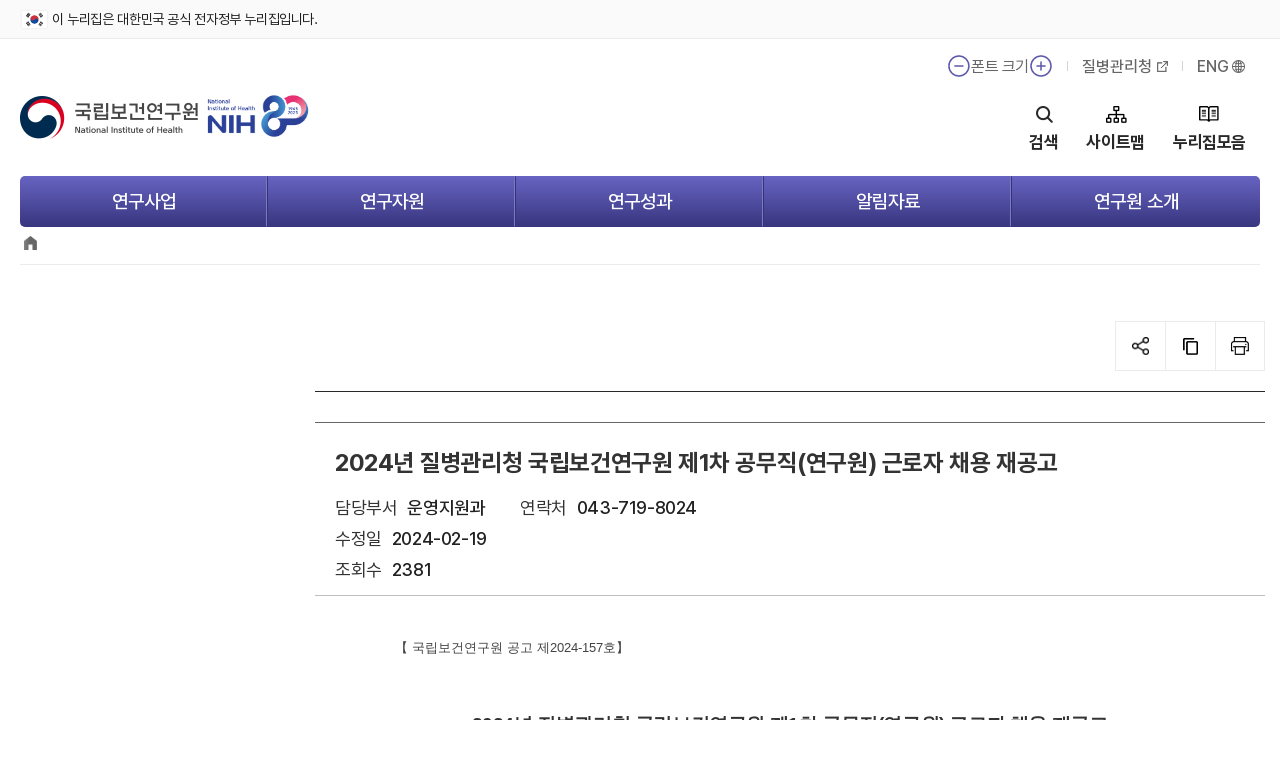

--- FILE ---
content_type: text/html;charset=utf-8
request_url: https://nih.go.kr/ko/bbs/B0000001/view.do?nttId=4760&menuNo=300072&pageIndex=1
body_size: 185378
content:
<!DOCTYPE html>
<html lang="ko">
<head>
<title> 게시물 상세보기 | 국립보건연구원</title>

<meta charset="UTF-8" />
<meta http-equiv="X-UA-Compatible" content="IE=edge" />
<meta name="viewport" content="width=device-width, initial-scale=1.0, maximum-scale=1.0, minimum-scale=1.0, user-scalable=no, target-dkositydpi=medium-dpi"><link rel="shortcut icon" href="/static/nih_icon.ico">
<meta name="title" content="국립보건연구원" />
<meta name="description" content="국립보건연구원" />
<meta name="keywords" content="국립보건연구원" />
<meta name="author" content="국립보건연구원" />
<meta property="og:type" content="website" />
<meta property="og:title" content="국립보건연구원" />
<meta property="og:site_name" content="국립보건연구원" />
<meta property="og:description" content="국립보건연구원" />
<meta property="og:url" content="http://nih.go.kr" />
<meta property="og:image" content="/static/ko/images/common/og_logo_n.png" />
 
<!--<meta name="naver-site-verification" content="b803215242264dce5f02aa78891787966f522074" />-->
<meta name="naver-site-verification" content="0469032d288103a5e9a63d7845a01c3edf057f97" />
<meta http-equiv="Content-Security-Policy" content="default-src *;  style-src 'self' 'unsafe-inline' http://www.googletagmanager.com *.daumcdn.net *.daum.net *.kakao.com;  script-src 'self'
'unsafe-inline' 'unsafe-eval' http://www.googletagmanager.com *.daumcdn.net *.daum.net *.kakao.com  wcs.naver.net  ">

<!-- <title>Deputy Minister | Who We are | About NIH | National Institute of Health</title> -->
<link rel="stylesheet" href="/static/ko/css/fonts.css" />
<link rel="stylesheet" href="/static/jslibrary/jquery-ui/jquery-ui.css">
<link rel="stylesheet" href="/static/ko/css/common.css?ver=20260131093641" />
<link rel="stylesheet" href="/static/ko/css/style.css?ver=20260131093641" />
<link rel="stylesheet" href="/static/ko/css/printArea.css" media="print" />
<link rel="stylesheet" href="/static/ko/css/contents.css?ver=20260131093641" />
<link rel="stylesheet" href="/static/ko/css/renew24.css?ver=20260131093641" />
<link rel="stylesheet" href="/static/ko/css/qestnar.css?ver=20260131093641" />

<script type="text/javascript" src="/static/ko/js/jquery-2.2.4.min.js"></script>
<script type="text/javascript" src="/static/ko/js/jquery-ui.min.js"></script>
<script type="text/javascript" src="/static/ko/js/common.js?ver=20260131093641"></script>
<script type="text/javascript" src="/static/ko/js/renew24.js"></script>
<script type="text/javascript"> (function(c,l,a,r,i,t,y){ c[a]=c[a]||function(){(c[a].q=c[a].q||[]).push(arguments)}; t=l.createElement(r);t.async=1;t.src="https://www.clarity.ms/tag/"+i; y=l.getElementsByTagName(r)[0];y.parentNode.insertBefore(t,y); })(window, document, "clarity", "script", "g265qacl2j"); </script>
<!-- Google tag (gtag.js) -->
<script async src="https://www.googletagmanager.com/gtag/js?id=G-GD84S3RBL7"></script>
<script>
  window.dataLayer = window.dataLayer || [];
  function gtag(){dataLayer.push(arguments);}
  gtag('js', new Date());

  gtag('config', 'G-GD84S3RBL7');
</script>
<script type="text/javascript" src="//wcs.naver.net/wcslog.js"></script>
<script type="text/javascript">
if(!wcs_add) var wcs_add = {};
wcs_add["wa"] = "174eea623c0d940";
if(window.wcs) {
  wcs_do();
}
</script>
<script type="text/javascript">
$(function(){
	$(".active > .depth03").css("display","block");
	
	$(".4depthMenu1").on("click",function(){
		$(".4depthMenu1 > a").attr("href","");
	});
	
	$(".4depthMenu2").on("click",function(){
		$(".4depthMenu2 > a").attr("href","");
	});
	
	if(""){
		if(""==1){
			$("#tab").trigger("click");
		}
	}
	
// 	pagination
	
});
</script>

</head>
<body>

<div id="skipNavigation">
	<a href="#contents">본문바로가기</a>
</div>

<div class="wrap">
	<!-- header -->
	<header class="header24">
            <div class="top_line">
                <p>이 누리집은 대한민국 공식 전자정부 누리집입니다.</p>
            </div>
            <div class="head_in">
                <div class="head_top">
                    <h1><a href="/ko/main/main.do" title="메인 페이지로 이동"><img src="/static/ko/images/renew24/common/logo01.png" alt="질병관리청 국립보건연구원 로고"/><img src="/static/ko/images/renew24/common/nih_80th.png" alt="질병관리청 국립보건연구원 80주년 기념 로고"/></a></h1>
                    <div class="right_div">
                        <div class="etc_menu">
                            <ul>
                                <li class="fontCustom"><a href="javascript:;" id="decreaseFont" class="font-down">폰트 작게</a>폰트 크기<a href="javascript:;" id="increaseFont" class="font-up">폰트 크게</a></li>
                                <li><a href="http://www.kdca.go.kr" target="_blank" class="go_link" title="새창">질병관리청</a></li>
                                <li><a href="http://www.nih.go.kr/eng/main/main.do" target="_blank" class="go_global" title="새창">ENG</a></li>
                            </ul>
                        </div>
                        <div class="top_menu">
                            <ul>
                                <li class="li_scrh">
                                    <a href="javascript:void()" class="search-open" id="searchBtn">
                                        <div class="box_div">
                                            <p class="txt">검색</p>
                                        </div>
                                    </a>

                                    <div class="top-search-form scrh_set" style="display: none;">
                                        <label for="qt3" class="tts">검색</label>
                                        
                                        <form id="searchForm" action="https://nih.go.kr/search/front/Search.jsp" method="post" onsubmit="return chkForm();">
                                            <input type="text" id="qt3" name="qt" title="검색어 입력" placeholder="검색어 입력">
                                        </form>
                                        
                                        <button id="searchButton" type="button">검색</button>
                                        <p class="search-close"><a href="javascript:;">닫기</a></p>
                                    </div>

                                </li>
                                <!--li class="li_tot_scrh">
                                    <a href="javascript:void()" aria-haspopup="dialog" data-popup="search-detail-layer">
                                        <div class="box_div">
                                            <p class="txt">상세검색</p>
                                        </div>
                                    </a>
                                </li-->
                                <li class="li_sitemap">
                                    <a href="javascript:void()" aria-haspopup="dialog" data-popup="total-menu-layer">
                                        <div class="box_div">
                                            <p class="txt">사이트맵</p>
                                        </div>
                                    </a>
                                </li>
                                <li class="li_tot_table">
                                    <a href="javascript:void()" aria-haspopup="dialog" data-popup="sum-menu-layer">
                                        <div class="box_div">
                                            <p class="txt">누리집모음</p>
                                        </div>
                                    </a>
                                </li>
                                <li class="li_gnb_menu">
                                    <a href="javascript:openAside();">
                                        <div class="box_div">
                                            <p class="txt">전체메뉴</p>
                                        </div>
                                    </a>
                                </li>
                            </ul>
                        </div>
                    </div>
                </div><!-- // head_top -->
            </div>
            <div class="gnb_menu">
                <div class="gnb_menu_in">
                    <h2 class="tts">메뉴</h2>
                    <div class="menu">
                        <ul>

							<!-- 1Depth -->
	                            <li>
	                                <a href="/ko/main/contents.do?menuNo=300963"  class="go_link">
	                                	연구사업</a>
	                                <div class="dep2 dm1">
	                                    <div class="dep2_in">
	                                        <div class="ban ban1">
	                                            <p class="tit">연구사업</p>
	                                            <!--p class="txt">
	                                                국립보건연구원에서 <br>
	                                                지원하고 있는 연구자원입니다.
	                                            </p-->
	                                        </div>
	                                        <div class="dep_menu"> <!-- 2Depth -->
	                                            <ul>
													<!-- 2Depth -->

																<li>
																    <a href="/ko/main/contents.do?menuNo=300963" class="go_link" >
			                                                    	미래의료</a>
			                                                    <ul> <!-- 3Depth -->
																	<!-- 3Depth -->
					                                                        <li>
					                                                            <a href="/ko/main/contents.do?menuNo=300963" class="go_link" >
					                                                            	유전체연구</a> 
					                                                        </li>
																		<!-- 3Depth -->
					                                                        <li>
					                                                            <a href="/ko/main/contents.do?menuNo=300967" class="go_link" >
					                                                            	헬스케어인공지능연구</a> 
					                                                        </li>
																		<!-- 3Depth -->
					                                                        <li>
					                                                            <a href="/ko/main/contents.do?menuNo=300971" class="go_link" >
					                                                            	여성건강연구</a> 
					                                                        </li>
																		<!-- 3Depth -->
					                                                        <li>
					                                                            <a href="/ko/main/contents.do?menuNo=301125" class="go_link" >
					                                                            	한국인유전체역학조사사업</a> 
					                                                        </li>
																		<!-- 3Depth -->
																	</ul>
			                                                
															</li>
															    <!-- 2Depth -->

																<li>
																    <a href="/ko/main/contents.do?menuNo=300973" class="go_link" >
			                                                    	만성질환</a>
			                                                    <ul> <!-- 3Depth -->
																	<!-- 3Depth -->
					                                                        <li>
					                                                            <a href="/ko/main/contents.do?menuNo=300973" class="go_link" >
					                                                            	심혈관</a> 
					                                                        </li>
																		<!-- 3Depth -->
					                                                        <li>
					                                                            <a href="/ko/main/contents.do?menuNo=300977" class="go_link" >
					                                                            	뇌질환</a> 
					                                                        </li>
																		<!-- 3Depth -->
					                                                        <li>
					                                                            <a href="/ko/main/contents.do?menuNo=300981" class="go_link" >
					                                                            	내분비 신장</a> 
					                                                        </li>
																		<!-- 3Depth -->
					                                                        <li>
					                                                            <a href="/ko/main/contents.do?menuNo=301020" class="go_link" >
					                                                            	호흡기알레르기</a> 
					                                                        </li>
																		<!-- 3Depth -->
					                                                        <li>
					                                                            <a href="/ko/main/contents.do?menuNo=300991" class="go_link" >
					                                                            	난치성</a> 
					                                                        </li>
																		<!-- 3Depth -->
					                                                        <li>
					                                                            <a href="/ko/main/contents.do?menuNo=300993" class="go_link" >
					                                                            	미세먼지</a> 
					                                                        </li>
																		<!-- 3Depth -->
																	</ul>
			                                                
															</li>
															    <!-- 2Depth -->

																<li>
																    <a href="/ko/main/contents.do?menuNo=301001" class="go_link" >
			                                                    	감염병</a>
			                                                    <ul> <!-- 3Depth -->
																	<!-- 3Depth -->
					                                                        <li>
					                                                            <a href="/ko/main/contents.do?menuNo=301001" class="go_link" >
					                                                            	바이러스</a> 
					                                                        </li>
																		<!-- 3Depth -->
					                                                        <li>
					                                                            <a href="/ko/main/contents.do?menuNo=301029" class="go_link" >
					                                                            	세균질환</a> 
					                                                        </li>
																		<!-- 3Depth -->
					                                                        <li>
					                                                            <a href="/ko/main/contents.do?menuNo=301033" class="go_link" >
					                                                            	인수공통감염</a> 
					                                                        </li>
																		<!-- 3Depth -->
					                                                        <li>
					                                                            <a href="/ko/main/contents.do?menuNo=301035" class="go_link" >
					                                                            	약제내성</a> 
					                                                        </li>
																		<!-- 3Depth -->
					                                                        <li>
					                                                            <a href="/ko/main/contents.do?menuNo=301039" class="go_link" >
					                                                            	마이크로바이옴</a> 
					                                                        </li>
																		<!-- 3Depth -->
					                                                        <li>
					                                                            <a href="/ko/main/contents.do?menuNo=301118" class="go_link" >
					                                                            	병원체자원</a> 
					                                                        </li>
																		<!-- 3Depth -->
																	</ul>
			                                                
															</li>
															    <!-- 2Depth -->

																<li>
																    <a href="/ko/main/contents.do?menuNo=301041" class="go_link" >
			                                                    	백신</a>
			                                                    <ul> <!-- 3Depth -->
																	<!-- 3Depth -->
					                                                        <li>
					                                                            <a href="/ko/main/contents.do?menuNo=301041" class="go_link" >
					                                                            	공공백신개발</a> 
					                                                        </li>
																		<!-- 3Depth -->
					                                                        <li>
					                                                            <a href="/ko/main/contents.do?menuNo=301043" class="go_link" >
					                                                            	백신면역연구</a> 
					                                                        </li>
																		<!-- 3Depth -->
					                                                        <li>
					                                                            <a href="/ko/main/contents.do?menuNo=301139" class="go_link" >
					                                                            	mRNA</a> 
					                                                        </li>
																		<!-- 3Depth -->
																	</ul>
			                                                
															</li>
															    <!-- 2Depth -->

																<li>
																    <a href="/ko/bbs/B0000117/list.do?menuNo=301047&amp;pageIndex=1&amp;cl1Cd=Y47&amp;menuValue=301047" class="go_link" >
			                                                    	수행과제조회</a>
			                                                    <ul> <!-- 3Depth -->
																	<!-- 3Depth -->
					                                                        <li>
					                                                            <a href="/ko/bbs/B0000117/list.do?menuNo=301047&amp;pageIndex=1&amp;cl1Cd=Y47&amp;menuValue=301047" class="go_link" >
					                                                            	과제목록</a> 
					                                                        </li>
																		<!-- 3Depth -->
																	</ul>
			                                                
															</li>
															    <!-- 2Depth -->

																<li>
																    <a href="/ko/bbs/B0000001/list.do?menuNo=300658" class="go_link" >
			                                                    	과제 신청/접수</a>
			                                                    <ul> <!-- 3Depth -->
																	<!-- 3Depth -->
					                                                        <li>
					                                                            <a href="/ko/bbs/B0000001/list.do?menuNo=300658" class="go_link" >
					                                                            	연구과제 신청 (공고현황)</a> 
					                                                        </li>
																		<!-- 3Depth -->
					                                                        <li>
					                                                            <a href="/ko/main/contents.do?menuNo=300659" class="go_link" >
					                                                            	기술수요조사</a> 
					                                                        </li>
																		<!-- 3Depth -->
					                                                        <li>
					                                                            <a href="/ko/main/contents.do?menuNo=300660" class="go_link" >
					                                                            	연구과제 평가위원 후보군 상시접수</a> 
					                                                        </li>
																		<!-- 3Depth -->
																	</ul>
			                                                
															</li>
															    <!-- 2Depth -->

																<li>
																    <a href="/ko/main/contents.do?menuNo=300919" class="go_link" >
			                                                    	코호트</a>
			                                                    <ul> <!-- 3Depth -->
																	<!-- 3Depth -->
					                                                        <li>
					                                                            <a href="/ko/main/contents.do?menuNo=300919" class="go_link" >
					                                                            	일반인 &middot; 특정집단</a> 
					                                                        </li>
																		<!-- 3Depth -->
					                                                        <li>
					                                                            <a href="/ko/main/contents.do?menuNo=300924" class="go_link" >
					                                                            	만성병</a> 
					                                                        </li>
																		<!-- 3Depth -->
					                                                        <li>
					                                                            <a href="/ko/main/contents.do?menuNo=300941" class="go_link" >
					                                                            	감염병</a> 
					                                                        </li>
																		<!-- 3Depth -->
																	</ul>
			                                                
															</li>
															    <!-- 2Depth -->
													</ul>
	                                        </div>
	                                    </div>
	                                </div><!-- // dep2 -->
	                            </li>
							<!-- 1Depth -->
	                            <li>
	                                <a href="/ko/main/contents.do?menuNo=300950"  class="go_link">
	                                	연구자원</a>
	                                <div class="dep2 dm2">
	                                    <div class="dep2_in">
	                                        <div class="ban ban2">
	                                            <p class="tit">연구자원</p>
	                                            <!--p class="txt">
	                                                국립보건연구원에서 <br>
	                                                지원하고 있는 연구자원입니다.
	                                            </p-->
	                                        </div>
	                                        <div class="dep_menu"> <!-- 2Depth -->
	                                            <ul>
													<!-- 2Depth -->

																<li>
																    <a href="/ko/main/contents.do?menuNo=300950" class="go_link" >
			                                                    	바이오자원</a>
			                                                    <ul> <!-- 3Depth -->
																	<!-- 3Depth -->
					                                                        <li>
					                                                            <a href="/ko/main/contents.do?menuNo=300950" class="go_link" >
					                                                            	국립중앙인체자원은행</a> 
					                                                        </li>
																		<!-- 3Depth -->
					                                                        <li>
					                                                            <a href="/ko/main/contents.do?menuNo=300951" class="go_link" >
					                                                            	국가병원체자원은행</a> 
					                                                        </li>
																		<!-- 3Depth -->
					                                                        <li>
					                                                            <a href="/ko/main/contents.do?menuNo=300727" class="go_link" >
					                                                            	국가줄기세포은행</a> 
					                                                        </li>
																		<!-- 3Depth -->
																	</ul>
			                                                
															</li>
															    <!-- 2Depth -->

																<li>
																    <a href="/ko/main/contents.do?menuNo=300953" class="go_link" >
			                                                    	데이터 &middot; 지식자원</a>
			                                                    <ul> <!-- 3Depth -->
																	<!-- 3Depth -->
					                                                        <li>
					                                                            <a href="/ko/main/contents.do?menuNo=300953" class="go_link" >
					                                                            	보건의료자원정보센터(CODA)</a> 
					                                                        </li>
																		<!-- 3Depth -->
					                                                        <li>
					                                                            <a href="/ko/main/contents.do?menuNo=300955" class="go_link" >
					                                                            	국립의과학지식센터</a> 
					                                                        </li>
																		<!-- 3Depth -->
					                                                        <li>
					                                                            <a href="/ko/main/contents.do?menuNo=300956" class="go_link" >
					                                                            	One Health 항생제 내성균 포털</a> 
					                                                        </li>
																		<!-- 3Depth -->
					                                                        <li>
					                                                            <a href="/ko/main/contents.do?menuNo=301116" class="go_link" >
					                                                            	온라인지식공유플랫폼</a> 
					                                                        </li>
																		<!-- 3Depth -->
																	</ul>
			                                                
															</li>
															    <!-- 2Depth -->

																<li>
																    <a href="/ko/main/contents.do?menuNo=300957" class="go_link" >
			                                                    	연구지원 &middot; 시설</a>
			                                                    <ul> <!-- 3Depth -->
																	<!-- 3Depth -->
					                                                        <li>
					                                                            <a href="/ko/main/contents.do?menuNo=300957" class="go_link" >
					                                                            	임상연구정보서비스(CRIS)</a> 
					                                                        </li>
																		<!-- 3Depth -->
					                                                        <li>
					                                                            <a href="/ko/main/contents.do?menuNo=300958" class="go_link" >
					                                                            	임상연구관리시스템(iCReaT)</a> 
					                                                        </li>
																		<!-- 3Depth -->
					                                                        <li>
					                                                            <a href="/ko/main/contents.do?menuNo=301054" class="go_link" >
					                                                            	국립줄기세포재생센터</a> 
					                                                        </li>
																		<!-- 3Depth -->
					                                                        <li>
					                                                            <a href="/ko/main/contents.do?menuNo=301144" class="go_link" >
					                                                            	공공백신개발지원센터</a> 
					                                                        </li>
																		<!-- 3Depth -->
					                                                        <li>
					                                                            <a href="/ko/main/contents.do?menuNo=300961" class="go_link" >
					                                                            	첨단재생의료안전관리기관</a> 
					                                                        </li>
																		<!-- 3Depth -->
																	</ul>
			                                                
															</li>
															    <!-- 2Depth -->
													</ul>
	                                        </div>
	                                    </div>
	                                </div><!-- // dep2 -->
	                            </li>
							<!-- 1Depth -->
	                            <li>
	                                <a href="/ko/bbs/B0000131/list.do?menuNo=300995"  class="go_link">
	                                	연구성과</a>
	                                <div class="dep2 dm3">
	                                    <div class="dep2_in">
	                                        <div class="ban ban3">
	                                            <p class="tit">연구성과</p>
	                                            <!--p class="txt">
	                                                국립보건연구원에서 <br>
	                                                지원하고 있는 연구자원입니다.
	                                            </p-->
	                                        </div>
	                                        <div class="dep_menu"> <!-- 2Depth -->
	                                            <ul>
													<!-- 2Depth -->

																<li>
																    <a href="/ko/bbs/B0000131/list.do?menuNo=300995" class="go_link" >
			                                                    	주요성과</a>
			                                                    <ul> <!-- 3Depth -->
																	</ul>
			                                                
															</li>
															    <!-- 2Depth -->

																<li>
																    <a href="/ko/bbs/B0000102/list.do?menuNo=300033" class="go_link" >
			                                                    	논문</a>
			                                                    <ul> <!-- 3Depth -->
																	</ul>
			                                                
															</li>
															    <!-- 2Depth -->

																<li>
																    <a href="/ko/bbs/B0000103/list.do?menuNo=300044&amp;pageIndex=1&amp;cl1Cd=A01&amp;menuValue=300044" class="go_link" >
			                                                    	특허</a>
			                                                    <ul> <!-- 3Depth -->
																	</ul>
			                                                
															</li>
															    <!-- 2Depth -->

																<li>
																    <a href="/ko/bbs/B0000104/list.do?menuNo=300230" class="go_link" >
			                                                    	기술이전</a>
			                                                    <ul> <!-- 3Depth -->
																	</ul>
			                                                
															</li>
															    <!-- 2Depth -->
													</ul>
	                                        </div>
	                                    </div>
	                                </div><!-- // dep2 -->
	                            </li>
							<!-- 1Depth -->
	                            <li>
	                                <a href="/ko/bbs/B0000001/list.do?menuNo=300773"  class="go_link">
	                                	알림자료</a>
	                                <div class="dep2 dm4">
	                                    <div class="dep2_in">
	                                        <div class="ban ban4">
	                                            <p class="tit">알림자료</p>
	                                            <!--p class="txt">
	                                                국립보건연구원에서 <br>
	                                                지원하고 있는 연구자원입니다.
	                                            </p-->
	                                        </div>
	                                        <div class="dep_menu"> <!-- 2Depth -->
	                                            <ul>
													<!-- 2Depth -->

																<li>
																    <a href="/ko/bbs/B0000001/list.do?menuNo=300773" class="go_link" >
			                                                    	공지.공고.공시</a>
			                                                    <ul> <!-- 3Depth -->
																	<!-- 3Depth -->
					                                                        <li>
					                                                            <a href="/ko/bbs/B0000001/list.do?menuNo=300773" class="go_link" >
					                                                            	일반</a> 
					                                                        </li>
																		<!-- 3Depth -->
					                                                        <li>
					                                                            <a href="/ko/bbs/B0000001/list.do?menuNo=300774" class="go_link" >
					                                                            	인재채용</a> 
					                                                        </li>
																		<!-- 3Depth -->
					                                                        <li>
					                                                            <a href="https://nih.go.kr/ko/bbs/B0000001/list.do?menuNo=300658" class="go_link" >
					                                                            	연구과제 신청</a> 
					                                                        </li>
																		<!-- 3Depth -->
																	</ul>
			                                                
															</li>
															    <!-- 2Depth -->

																<li>
																    <a href="/ko/bbs/B0000007/list.do?menuNo=300829" class="go_link" >
			                                                    	보도자료</a>
			                                                    <ul> <!-- 3Depth -->
																	<!-- 3Depth -->
					                                                        <li>
					                                                            <a href="/ko/bbs/B0000007/list.do?menuNo=300829" class="go_link" >
					                                                            	보도자료</a> 
					                                                        </li>
																		<!-- 3Depth -->
					                                                        <li>
					                                                            <a href="/ko/bbs/B0000130/list.do?menuNo=300830" class="go_link" >
					                                                            	보도참고자료</a> 
					                                                        </li>
																		<!-- 3Depth -->
																	</ul>
			                                                
															</li>
															    <!-- 2Depth -->

																<li>
																    <a href="/ko/bbs/B0000115/list.do?menuNo=301098&amp;pageIndex=1&amp;cl1Cd=A_REGULAR&amp;menuValue=301098" class="go_link" >
			                                                    	홍보자료</a>
			                                                    <ul> <!-- 3Depth -->
																	<!-- 3Depth -->
					                                                        <li>
					                                                            <a href="/ko/bbs/B0000115/list.do?menuNo=301098&amp;pageIndex=1&amp;cl1Cd=A_REGULAR&amp;menuValue=301098" class="go_link" >
					                                                            	간행물</a> 
					                                                        </li>
																		<!-- 3Depth -->
					                                                        <li>
					                                                            <a href="/ko/bbs/B0000123/list.do?menuNo=300612" class="go_link" >
					                                                            	카드뉴스</a> 
					                                                        </li>
																		<!-- 3Depth -->
					                                                        <li>
					                                                            <a href="/ko/bbs/B0000127/list.do?menuNo=300617" class="go_link" >
					                                                            	포토뉴스</a> 
					                                                        </li>
																		<!-- 3Depth -->
					                                                        <li>
					                                                            <a href="/ko/bbs/B0000128/list.do?menuNo=300620" class="go_link" >
					                                                            	영상자료</a> 
					                                                        </li>
																		<!-- 3Depth -->
					                                                        <li>
					                                                            <a href="/ko/main/contents.do?menuNo=301123" class="go_link" >
					                                                            	eBook</a> 
					                                                        </li>
																		<!-- 3Depth -->
					                                                        <li>
					                                                            <a href="/ko/main/contents.do?menuNo=300834" class="go_link" >
					                                                            	병원체 영상자료</a> 
					                                                        </li>
																		<!-- 3Depth -->
																	</ul>
			                                                
															</li>
															    <!-- 2Depth -->

																<li>
																    <a href="/ko/bbs/B0000116/list.do?menuNo=300245" class="go_link" >
			                                                    	사전정보공표</a>
			                                                    <ul> <!-- 3Depth -->
																	</ul>
			                                                
															</li>
															    <!-- 2Depth -->

																<li class="link_set">
																    <a href="https://www.kdca.go.kr/board/board.es?mid=a20507010000&amp;bid=0006" class="go_link" rel="noopener noreferrer" target="_blank" title="새창열림">
			                                                    	법령·지침·서식</a>
			                                                    <ul> <!-- 3Depth -->
																	</ul>
			                                                
															<!-- 2Depth -->
													</ul>
	                                        </div>
	                                    </div>
	                                </div><!-- // dep2 -->
	                            </li>
							<!-- 1Depth -->
	                            <li>
	                                <a href="/ko/main/contents.do?menuNo=300476"  class="go_link">
	                                	연구원 소개</a>
	                                <div class="dep2 dm5">
	                                    <div class="dep2_in">
	                                        <div class="ban ban5">
	                                            <p class="tit">연구원 소개</p>
	                                            <!--p class="txt">
	                                                국립보건연구원에서 <br>
	                                                지원하고 있는 연구자원입니다.
	                                            </p-->
	                                        </div>
	                                        <div class="dep_menu"> <!-- 2Depth -->
	                                            <ul>
													<!-- 2Depth -->

																<li>
																    <a href="/ko/main/contents.do?menuNo=300476" class="go_link" >
			                                                    	원장소개</a>
			                                                    <ul> <!-- 3Depth -->
																	<!-- 3Depth -->
					                                                        <li>
					                                                            <a href="/ko/main/contents.do?menuNo=300476" class="go_link" >
					                                                            	원장 인사말</a> 
					                                                        </li>
																		<!-- 3Depth -->
																	</ul>
			                                                
															</li>
															    <!-- 2Depth -->

																<li>
																    <a href="/ko/main/contents.do?menuNo=301109" class="go_link" >
			                                                    	조직소개</a>
			                                                    <ul> <!-- 3Depth -->
																	<!-- 3Depth -->
					                                                        <li>
					                                                            <a href="/ko/main/contents.do?menuNo=301109" class="go_link" >
					                                                            	연구기획조정부</a> 
					                                                        </li>
																		<!-- 3Depth -->
					                                                        <li>
					                                                            <a href="/ko/main/contents.do?menuNo=301110" class="go_link" >
					                                                            	미래의료연구부</a> 
					                                                        </li>
																		<!-- 3Depth -->
					                                                        <li>
					                                                            <a href="/ko/main/contents.do?menuNo=301111" class="go_link" >
					                                                            	만성질환융복합연구부</a> 
					                                                        </li>
																		<!-- 3Depth -->
					                                                        <li>
					                                                            <a href="/ko/main/contents.do?menuNo=301071" class="go_link" >
					                                                            	국립감염병연구소</a> 
					                                                        </li>
																		<!-- 3Depth -->
																	</ul>
			                                                
															</li>
															    <!-- 2Depth -->

																<li>
																    <a href="/ko/main/contents.do?menuNo=300126" class="go_link" >
			                                                    	설립목적·연혁</a>
			                                                    <ul> <!-- 3Depth -->
																	</ul>
			                                                
															</li>
															    <!-- 2Depth -->

																<li>
																    <a href="/ko/main/contents.do?menuNo=300248" class="go_link" >
			                                                    	비전 및 목표</a>
			                                                    <ul> <!-- 3Depth -->
																	</ul>
			                                                
															</li>
															    <!-- 2Depth -->

																<li>
																    <a href="/ko/main/contents.do?menuNo=300246" class="go_link" >
			                                                    	조직도</a>
			                                                    <ul> <!-- 3Depth -->
																	<!-- 3Depth -->
					                                                        <li>
					                                                            <a href="/ko/main/contents.do?menuNo=300246" class="go_link" >
					                                                            	조직도</a> 
					                                                        </li>
																		<!-- 3Depth -->
					                                                        <li>
					                                                            <a href="/ko/singl/organ/list.do?menuNo=300247" class="go_link" >
					                                                            	부서찾기</a> 
					                                                        </li>
																		<!-- 3Depth -->
																	</ul>
			                                                
															</li>
															    <!-- 2Depth -->

																<li>
																    <a href="/ko/main/contents.do?menuNo=300254" class="go_link" >
			                                                    	시설</a>
			                                                    <ul> <!-- 3Depth -->
																	<!-- 3Depth -->
					                                                        <li>
					                                                            <a href="/ko/main/contents.do?menuNo=300254" class="go_link" >
					                                                            	국립중앙인체자원은행</a> 
					                                                        </li>
																		<!-- 3Depth -->
					                                                        <li>
					                                                            <a href="/ko/main/contents.do?menuNo=300256" class="go_link" >
					                                                            	국립의과학지식센터</a> 
					                                                        </li>
																		<!-- 3Depth -->
					                                                        <li>
					                                                            <a href="/ko/main/contents.do?menuNo=300252" class="go_link" >
					                                                            	공동연구장비실</a> 
					                                                        </li>
																		<!-- 3Depth -->
					                                                        <li>
					                                                            <a href="/ko/main/contents.do?menuNo=300257" class="go_link" >
					                                                            	국립줄기세포재생센터</a> 
					                                                        </li>
																		<!-- 3Depth -->
					                                                        <li>
					                                                            <a href="/ko/main/contents.do?menuNo=301126" class="go_link" >
					                                                            	공공백신개발지원센터</a> 
					                                                        </li>
																		<!-- 3Depth -->
					                                                        <li>
					                                                            <a href="/ko/main/contents.do?menuNo=300255" class="go_link" >
					                                                            	국가병원체자원은행</a> 
					                                                        </li>
																		<!-- 3Depth -->
																	</ul>
			                                                
															</li>
															    <!-- 2Depth -->

																<li>
																    <a href="/ko/main/contents.do?menuNo=300249" class="go_link" >
			                                                    	기관상징(CI)</a>
			                                                    <ul> <!-- 3Depth -->
																	</ul>
			                                                
															</li>
															    <!-- 2Depth -->

																<li>
																    <a href="/ko/main/contents.do?menuNo=300251" class="go_link" >
			                                                    	오시는 길</a>
			                                                    <ul> <!-- 3Depth -->
																	</ul>
			                                                
															</li>
															    <!-- 2Depth -->
													</ul>
	                                        </div>
	                                    </div>
	                                </div><!-- // dep2 -->
	                            </li>
							<!-- 1Depth -->

                        </ul>
                    </div>
                </div><!-- //gnb_menu_in -->
            </div><!-- //gnb_menu -->
        </header>

    <!-- 팝업: 전체메뉴 -->
    <section class="wrap-layer-popup stagger-item pop_set pop_total_menu" data-popup="total-menu-layer" role="dialog">

        <div class="inner-layer-popup pop_wrap">
            <div class="pop_head wrap-layer-popup-title" tabindex="0">
                <h2 class="title">전체메뉴</h2>
                <!-- <button class="pop_clo" popup-close="total-menu-layer">현재 팝업 닫기</button> -->
            </div>
            <div class="layer-popup-contents pop_con">
				<div class="inner">
					<div class="tot_menu_set">
						<!-- 1 Depth forEach  -->
							<p class="tot_tit">연구사업</p>
		                    <div class="dep_menu">
		                        <ul>
									<!-- 2 Depth forEach  -->
											<li>
											    <a href="/ko/main/contents.do?menuNo=300963" class="go_link" >
				                                	미래의료</a>
				                                <ul>
													<!-- 3 Depth forEach  -->
					
						                                    <li>
						                                        <a href="/ko/main/contents.do?menuNo=300963" class="go_link" >
						                                        	유전체연구<!-- 
						                                            <div class="tip">
						                                                <div class="tip_in">
						                                                    국가통합 바이오 빅데이터 구축 사업
						                                                </div>
						                                            </div>
						                                            -->
						                                        </a>
						                                    </li>
														<!-- 3 Depth forEach  -->
					
						                                    <li>
						                                        <a href="/ko/main/contents.do?menuNo=300967" class="go_link" >
						                                        	헬스케어인공지능연구<!-- 
						                                            <div class="tip">
						                                                <div class="tip_in">
						                                                    국가통합 바이오 빅데이터 구축 사업
						                                                </div>
						                                            </div>
						                                            -->
						                                        </a>
						                                    </li>
														<!-- 3 Depth forEach  -->
					
						                                    <li>
						                                        <a href="/ko/main/contents.do?menuNo=300971" class="go_link" >
						                                        	여성건강연구<!-- 
						                                            <div class="tip">
						                                                <div class="tip_in">
						                                                    국가통합 바이오 빅데이터 구축 사업
						                                                </div>
						                                            </div>
						                                            -->
						                                        </a>
						                                    </li>
														<!-- 3 Depth forEach  -->
					
						                                    <li>
						                                        <a href="/ko/main/contents.do?menuNo=301125" class="go_link" >
						                                        	한국인유전체역학조사사업<!-- 
						                                            <div class="tip">
						                                                <div class="tip_in">
						                                                    국가통합 바이오 빅데이터 구축 사업
						                                                </div>
						                                            </div>
						                                            -->
						                                        </a>
						                                    </li>
														<!-- 3 Depth forEach  -->
													</ul>
				                                
											</li>
											    <!-- 2 Depth forEach  -->
											<li>
											    <a href="/ko/main/contents.do?menuNo=300973" class="go_link" >
				                                	만성질환</a>
				                                <ul>
													<!-- 3 Depth forEach  -->
					
						                                    <li>
						                                        <a href="/ko/main/contents.do?menuNo=300973" class="go_link" >
						                                        	심혈관<!-- 
						                                            <div class="tip">
						                                                <div class="tip_in">
						                                                    국가통합 바이오 빅데이터 구축 사업
						                                                </div>
						                                            </div>
						                                            -->
						                                        </a>
						                                    </li>
														<!-- 3 Depth forEach  -->
					
						                                    <li>
						                                        <a href="/ko/main/contents.do?menuNo=300977" class="go_link" >
						                                        	뇌질환<!-- 
						                                            <div class="tip">
						                                                <div class="tip_in">
						                                                    국가통합 바이오 빅데이터 구축 사업
						                                                </div>
						                                            </div>
						                                            -->
						                                        </a>
						                                    </li>
														<!-- 3 Depth forEach  -->
					
						                                    <li>
						                                        <a href="/ko/main/contents.do?menuNo=300981" class="go_link" >
						                                        	내분비 신장<!-- 
						                                            <div class="tip">
						                                                <div class="tip_in">
						                                                    국가통합 바이오 빅데이터 구축 사업
						                                                </div>
						                                            </div>
						                                            -->
						                                        </a>
						                                    </li>
														<!-- 3 Depth forEach  -->
					
						                                    <li>
						                                        <a href="/ko/main/contents.do?menuNo=301020" class="go_link" >
						                                        	호흡기알레르기<!-- 
						                                            <div class="tip">
						                                                <div class="tip_in">
						                                                    국가통합 바이오 빅데이터 구축 사업
						                                                </div>
						                                            </div>
						                                            -->
						                                        </a>
						                                    </li>
														<!-- 3 Depth forEach  -->
					
						                                    <li>
						                                        <a href="/ko/main/contents.do?menuNo=300991" class="go_link" >
						                                        	난치성<!-- 
						                                            <div class="tip">
						                                                <div class="tip_in">
						                                                    국가통합 바이오 빅데이터 구축 사업
						                                                </div>
						                                            </div>
						                                            -->
						                                        </a>
						                                    </li>
														<!-- 3 Depth forEach  -->
					
						                                    <li>
						                                        <a href="/ko/main/contents.do?menuNo=300993" class="go_link" >
						                                        	미세먼지<!-- 
						                                            <div class="tip">
						                                                <div class="tip_in">
						                                                    국가통합 바이오 빅데이터 구축 사업
						                                                </div>
						                                            </div>
						                                            -->
						                                        </a>
						                                    </li>
														<!-- 3 Depth forEach  -->
													</ul>
				                                
											</li>
											    <!-- 2 Depth forEach  -->
											<li>
											    <a href="/ko/main/contents.do?menuNo=301001" class="go_link" >
				                                	감염병</a>
				                                <ul>
													<!-- 3 Depth forEach  -->
					
						                                    <li>
						                                        <a href="/ko/main/contents.do?menuNo=301001" class="go_link" >
						                                        	바이러스<!-- 
						                                            <div class="tip">
						                                                <div class="tip_in">
						                                                    국가통합 바이오 빅데이터 구축 사업
						                                                </div>
						                                            </div>
						                                            -->
						                                        </a>
						                                    </li>
														<!-- 3 Depth forEach  -->
					
						                                    <li>
						                                        <a href="/ko/main/contents.do?menuNo=301029" class="go_link" >
						                                        	세균질환<!-- 
						                                            <div class="tip">
						                                                <div class="tip_in">
						                                                    국가통합 바이오 빅데이터 구축 사업
						                                                </div>
						                                            </div>
						                                            -->
						                                        </a>
						                                    </li>
														<!-- 3 Depth forEach  -->
					
						                                    <li>
						                                        <a href="/ko/main/contents.do?menuNo=301033" class="go_link" >
						                                        	인수공통감염<!-- 
						                                            <div class="tip">
						                                                <div class="tip_in">
						                                                    국가통합 바이오 빅데이터 구축 사업
						                                                </div>
						                                            </div>
						                                            -->
						                                        </a>
						                                    </li>
														<!-- 3 Depth forEach  -->
					
						                                    <li>
						                                        <a href="/ko/main/contents.do?menuNo=301035" class="go_link" >
						                                        	약제내성<!-- 
						                                            <div class="tip">
						                                                <div class="tip_in">
						                                                    국가통합 바이오 빅데이터 구축 사업
						                                                </div>
						                                            </div>
						                                            -->
						                                        </a>
						                                    </li>
														<!-- 3 Depth forEach  -->
					
						                                    <li>
						                                        <a href="/ko/main/contents.do?menuNo=301039" class="go_link" >
						                                        	마이크로바이옴<!-- 
						                                            <div class="tip">
						                                                <div class="tip_in">
						                                                    국가통합 바이오 빅데이터 구축 사업
						                                                </div>
						                                            </div>
						                                            -->
						                                        </a>
						                                    </li>
														<!-- 3 Depth forEach  -->
					
						                                    <li>
						                                        <a href="/ko/main/contents.do?menuNo=301118" class="go_link" >
						                                        	병원체자원<!-- 
						                                            <div class="tip">
						                                                <div class="tip_in">
						                                                    국가통합 바이오 빅데이터 구축 사업
						                                                </div>
						                                            </div>
						                                            -->
						                                        </a>
						                                    </li>
														<!-- 3 Depth forEach  -->
													</ul>
				                                
											</li>
											    <!-- 2 Depth forEach  -->
											<li>
											    <a href="/ko/main/contents.do?menuNo=301041" class="go_link" >
				                                	백신</a>
				                                <ul>
													<!-- 3 Depth forEach  -->
					
						                                    <li>
						                                        <a href="/ko/main/contents.do?menuNo=301041" class="go_link" >
						                                        	공공백신개발<!-- 
						                                            <div class="tip">
						                                                <div class="tip_in">
						                                                    국가통합 바이오 빅데이터 구축 사업
						                                                </div>
						                                            </div>
						                                            -->
						                                        </a>
						                                    </li>
														<!-- 3 Depth forEach  -->
					
						                                    <li>
						                                        <a href="/ko/main/contents.do?menuNo=301043" class="go_link" >
						                                        	백신면역연구<!-- 
						                                            <div class="tip">
						                                                <div class="tip_in">
						                                                    국가통합 바이오 빅데이터 구축 사업
						                                                </div>
						                                            </div>
						                                            -->
						                                        </a>
						                                    </li>
														<!-- 3 Depth forEach  -->
					
						                                    <li>
						                                        <a href="/ko/main/contents.do?menuNo=301139" class="go_link" >
						                                        	mRNA<!-- 
						                                            <div class="tip">
						                                                <div class="tip_in">
						                                                    국가통합 바이오 빅데이터 구축 사업
						                                                </div>
						                                            </div>
						                                            -->
						                                        </a>
						                                    </li>
														<!-- 3 Depth forEach  -->
													</ul>
				                                
											</li>
											    <!-- 2 Depth forEach  -->
											<li>
											    <a href="/ko/bbs/B0000117/list.do?menuNo=301047&amp;pageIndex=1&amp;cl1Cd=Y47&amp;menuValue=301047" class="go_link" >
				                                	수행과제조회</a>
				                                <ul>
													<!-- 3 Depth forEach  -->
					
						                                    <li>
						                                        <a href="/ko/bbs/B0000117/list.do?menuNo=301047&amp;pageIndex=1&amp;cl1Cd=Y47&amp;menuValue=301047" class="go_link" >
						                                        	과제목록<!-- 
						                                            <div class="tip">
						                                                <div class="tip_in">
						                                                    국가통합 바이오 빅데이터 구축 사업
						                                                </div>
						                                            </div>
						                                            -->
						                                        </a>
						                                    </li>
														<!-- 3 Depth forEach  -->
													</ul>
				                                
											</li>
											    <!-- 2 Depth forEach  -->
											<li>
											    <a href="/ko/bbs/B0000001/list.do?menuNo=300658" class="go_link" >
				                                	과제 신청/접수</a>
				                                <ul>
													<!-- 3 Depth forEach  -->
					
						                                    <li>
						                                        <a href="/ko/bbs/B0000001/list.do?menuNo=300658" class="go_link" >
						                                        	연구과제 신청 (공고현황)<!-- 
						                                            <div class="tip">
						                                                <div class="tip_in">
						                                                    국가통합 바이오 빅데이터 구축 사업
						                                                </div>
						                                            </div>
						                                            -->
						                                        </a>
						                                    </li>
														<!-- 3 Depth forEach  -->
					
						                                    <li>
						                                        <a href="/ko/main/contents.do?menuNo=300659" class="go_link" >
						                                        	기술수요조사<!-- 
						                                            <div class="tip">
						                                                <div class="tip_in">
						                                                    국가통합 바이오 빅데이터 구축 사업
						                                                </div>
						                                            </div>
						                                            -->
						                                        </a>
						                                    </li>
														<!-- 3 Depth forEach  -->
					
						                                    <li>
						                                        <a href="/ko/main/contents.do?menuNo=300660" class="go_link" >
						                                        	연구과제 평가위원 후보군 상시접수<!-- 
						                                            <div class="tip">
						                                                <div class="tip_in">
						                                                    국가통합 바이오 빅데이터 구축 사업
						                                                </div>
						                                            </div>
						                                            -->
						                                        </a>
						                                    </li>
														<!-- 3 Depth forEach  -->
													</ul>
				                                
											</li>
											    <!-- 2 Depth forEach  -->
											<li>
											    <a href="/ko/main/contents.do?menuNo=300919" class="go_link" >
				                                	코호트</a>
				                                <ul>
													<!-- 3 Depth forEach  -->
					
						                                    <li>
						                                        <a href="/ko/main/contents.do?menuNo=300919" class="go_link" >
						                                        	일반인 &middot; 특정집단<!-- 
						                                            <div class="tip">
						                                                <div class="tip_in">
						                                                    국가통합 바이오 빅데이터 구축 사업
						                                                </div>
						                                            </div>
						                                            -->
						                                        </a>
						                                    </li>
														<!-- 3 Depth forEach  -->
					
						                                    <li>
						                                        <a href="/ko/main/contents.do?menuNo=300924" class="go_link" >
						                                        	만성병<!-- 
						                                            <div class="tip">
						                                                <div class="tip_in">
						                                                    국가통합 바이오 빅데이터 구축 사업
						                                                </div>
						                                            </div>
						                                            -->
						                                        </a>
						                                    </li>
														<!-- 3 Depth forEach  -->
					
						                                    <li>
						                                        <a href="/ko/main/contents.do?menuNo=300941" class="go_link" >
						                                        	감염병<!-- 
						                                            <div class="tip">
						                                                <div class="tip_in">
						                                                    국가통합 바이오 빅데이터 구축 사업
						                                                </div>
						                                            </div>
						                                            -->
						                                        </a>
						                                    </li>
														<!-- 3 Depth forEach  -->
													</ul>
				                                
											</li>
											    <!-- 2 Depth forEach  -->
									</ul>
		                    </div>
						<!-- 1 Depth forEach  -->
							<p class="tot_tit">연구자원</p>
		                    <div class="dep_menu">
		                        <ul>
									<!-- 2 Depth forEach  -->
											<li>
											    <a href="/ko/main/contents.do?menuNo=300950" class="go_link" >
				                                	바이오자원</a>
				                                <ul>
													<!-- 3 Depth forEach  -->
					
						                                    <li>
						                                        <a href="/ko/main/contents.do?menuNo=300950" class="go_link" >
						                                        	국립중앙인체자원은행<!-- 
						                                            <div class="tip">
						                                                <div class="tip_in">
						                                                    국가통합 바이오 빅데이터 구축 사업
						                                                </div>
						                                            </div>
						                                            -->
						                                        </a>
						                                    </li>
														<!-- 3 Depth forEach  -->
					
						                                    <li>
						                                        <a href="/ko/main/contents.do?menuNo=300951" class="go_link" >
						                                        	국가병원체자원은행<!-- 
						                                            <div class="tip">
						                                                <div class="tip_in">
						                                                    국가통합 바이오 빅데이터 구축 사업
						                                                </div>
						                                            </div>
						                                            -->
						                                        </a>
						                                    </li>
														<!-- 3 Depth forEach  -->
					
						                                    <li>
						                                        <a href="/ko/main/contents.do?menuNo=300727" class="go_link" >
						                                        	국가줄기세포은행<!-- 
						                                            <div class="tip">
						                                                <div class="tip_in">
						                                                    국가통합 바이오 빅데이터 구축 사업
						                                                </div>
						                                            </div>
						                                            -->
						                                        </a>
						                                    </li>
														<!-- 3 Depth forEach  -->
													</ul>
				                                
											</li>
											    <!-- 2 Depth forEach  -->
											<li>
											    <a href="/ko/main/contents.do?menuNo=300953" class="go_link" >
				                                	데이터 &middot; 지식자원</a>
				                                <ul>
													<!-- 3 Depth forEach  -->
					
						                                    <li>
						                                        <a href="/ko/main/contents.do?menuNo=300953" class="go_link" >
						                                        	보건의료자원정보센터(CODA)<!-- 
						                                            <div class="tip">
						                                                <div class="tip_in">
						                                                    국가통합 바이오 빅데이터 구축 사업
						                                                </div>
						                                            </div>
						                                            -->
						                                        </a>
						                                    </li>
														<!-- 3 Depth forEach  -->
					
						                                    <li>
						                                        <a href="/ko/main/contents.do?menuNo=300955" class="go_link" >
						                                        	국립의과학지식센터<!-- 
						                                            <div class="tip">
						                                                <div class="tip_in">
						                                                    국가통합 바이오 빅데이터 구축 사업
						                                                </div>
						                                            </div>
						                                            -->
						                                        </a>
						                                    </li>
														<!-- 3 Depth forEach  -->
					
						                                    <li>
						                                        <a href="/ko/main/contents.do?menuNo=300956" class="go_link" >
						                                        	One Health 항생제 내성균 포털<!-- 
						                                            <div class="tip">
						                                                <div class="tip_in">
						                                                    국가통합 바이오 빅데이터 구축 사업
						                                                </div>
						                                            </div>
						                                            -->
						                                        </a>
						                                    </li>
														<!-- 3 Depth forEach  -->
					
						                                    <li>
						                                        <a href="/ko/main/contents.do?menuNo=301116" class="go_link" >
						                                        	온라인지식공유플랫폼<!-- 
						                                            <div class="tip">
						                                                <div class="tip_in">
						                                                    국가통합 바이오 빅데이터 구축 사업
						                                                </div>
						                                            </div>
						                                            -->
						                                        </a>
						                                    </li>
														<!-- 3 Depth forEach  -->
													</ul>
				                                
											</li>
											    <!-- 2 Depth forEach  -->
											<li>
											    <a href="/ko/main/contents.do?menuNo=300957" class="go_link" >
				                                	연구지원 &middot; 시설</a>
				                                <ul>
													<!-- 3 Depth forEach  -->
					
						                                    <li>
						                                        <a href="/ko/main/contents.do?menuNo=300957" class="go_link" >
						                                        	임상연구정보서비스(CRIS)<!-- 
						                                            <div class="tip">
						                                                <div class="tip_in">
						                                                    국가통합 바이오 빅데이터 구축 사업
						                                                </div>
						                                            </div>
						                                            -->
						                                        </a>
						                                    </li>
														<!-- 3 Depth forEach  -->
					
						                                    <li>
						                                        <a href="/ko/main/contents.do?menuNo=300958" class="go_link" >
						                                        	임상연구관리시스템(iCReaT)<!-- 
						                                            <div class="tip">
						                                                <div class="tip_in">
						                                                    국가통합 바이오 빅데이터 구축 사업
						                                                </div>
						                                            </div>
						                                            -->
						                                        </a>
						                                    </li>
														<!-- 3 Depth forEach  -->
					
						                                    <li>
						                                        <a href="/ko/main/contents.do?menuNo=301054" class="go_link" >
						                                        	국립줄기세포재생센터<!-- 
						                                            <div class="tip">
						                                                <div class="tip_in">
						                                                    국가통합 바이오 빅데이터 구축 사업
						                                                </div>
						                                            </div>
						                                            -->
						                                        </a>
						                                    </li>
														<!-- 3 Depth forEach  -->
					
						                                    <li>
						                                        <a href="/ko/main/contents.do?menuNo=301144" class="go_link" >
						                                        	공공백신개발지원센터<!-- 
						                                            <div class="tip">
						                                                <div class="tip_in">
						                                                    국가통합 바이오 빅데이터 구축 사업
						                                                </div>
						                                            </div>
						                                            -->
						                                        </a>
						                                    </li>
														<!-- 3 Depth forEach  -->
					
						                                    <li>
						                                        <a href="/ko/main/contents.do?menuNo=300961" class="go_link" >
						                                        	첨단재생의료안전관리기관<!-- 
						                                            <div class="tip">
						                                                <div class="tip_in">
						                                                    국가통합 바이오 빅데이터 구축 사업
						                                                </div>
						                                            </div>
						                                            -->
						                                        </a>
						                                    </li>
														<!-- 3 Depth forEach  -->
													</ul>
				                                
											</li>
											    <!-- 2 Depth forEach  -->
									</ul>
		                    </div>
						<!-- 1 Depth forEach  -->
							<p class="tot_tit">연구성과</p>
		                    <div class="dep_menu">
		                        <ul>
									<!-- 2 Depth forEach  -->
											<li>
											    <a href="/ko/bbs/B0000131/list.do?menuNo=300995" class="go_link" >
				                                	주요성과</a>
				                                <ul>
													</ul>
				                                
											</li>
											    <!-- 2 Depth forEach  -->
											<li>
											    <a href="/ko/bbs/B0000102/list.do?menuNo=300033" class="go_link" >
				                                	논문</a>
				                                <ul>
													</ul>
				                                
											</li>
											    <!-- 2 Depth forEach  -->
											<li>
											    <a href="/ko/bbs/B0000103/list.do?menuNo=300044&amp;pageIndex=1&amp;cl1Cd=A01&amp;menuValue=300044" class="go_link" >
				                                	특허</a>
				                                <ul>
													</ul>
				                                
											</li>
											    <!-- 2 Depth forEach  -->
											<li>
											    <a href="/ko/bbs/B0000104/list.do?menuNo=300230" class="go_link" >
				                                	기술이전</a>
				                                <ul>
													</ul>
				                                
											</li>
											    <!-- 2 Depth forEach  -->
									</ul>
		                    </div>
						<!-- 1 Depth forEach  -->
							<p class="tot_tit">알림자료</p>
		                    <div class="dep_menu">
		                        <ul>
									<!-- 2 Depth forEach  -->
											<li>
											    <a href="/ko/bbs/B0000001/list.do?menuNo=300773" class="go_link" >
				                                	공지.공고.공시</a>
				                                <ul>
													<!-- 3 Depth forEach  -->
					
						                                    <li>
						                                        <a href="/ko/bbs/B0000001/list.do?menuNo=300773" class="go_link" >
						                                        	일반<!-- 
						                                            <div class="tip">
						                                                <div class="tip_in">
						                                                    국가통합 바이오 빅데이터 구축 사업
						                                                </div>
						                                            </div>
						                                            -->
						                                        </a>
						                                    </li>
														<!-- 3 Depth forEach  -->
					
						                                    <li>
						                                        <a href="/ko/bbs/B0000001/list.do?menuNo=300774" class="go_link" >
						                                        	인재채용<!-- 
						                                            <div class="tip">
						                                                <div class="tip_in">
						                                                    국가통합 바이오 빅데이터 구축 사업
						                                                </div>
						                                            </div>
						                                            -->
						                                        </a>
						                                    </li>
														<!-- 3 Depth forEach  -->
					
						                                    <li>
						                                        <a href="https://nih.go.kr/ko/bbs/B0000001/list.do?menuNo=300658" class="go_link" >
						                                        	연구과제 신청<!-- 
						                                            <div class="tip">
						                                                <div class="tip_in">
						                                                    국가통합 바이오 빅데이터 구축 사업
						                                                </div>
						                                            </div>
						                                            -->
						                                        </a>
						                                    </li>
														<!-- 3 Depth forEach  -->
													</ul>
				                                
											</li>
											    <!-- 2 Depth forEach  -->
											<li>
											    <a href="/ko/bbs/B0000007/list.do?menuNo=300829" class="go_link" >
				                                	보도자료</a>
				                                <ul>
													<!-- 3 Depth forEach  -->
					
						                                    <li>
						                                        <a href="/ko/bbs/B0000007/list.do?menuNo=300829" class="go_link" >
						                                        	보도자료<!-- 
						                                            <div class="tip">
						                                                <div class="tip_in">
						                                                    국가통합 바이오 빅데이터 구축 사업
						                                                </div>
						                                            </div>
						                                            -->
						                                        </a>
						                                    </li>
														<!-- 3 Depth forEach  -->
					
						                                    <li>
						                                        <a href="/ko/bbs/B0000130/list.do?menuNo=300830" class="go_link" >
						                                        	보도참고자료<!-- 
						                                            <div class="tip">
						                                                <div class="tip_in">
						                                                    국가통합 바이오 빅데이터 구축 사업
						                                                </div>
						                                            </div>
						                                            -->
						                                        </a>
						                                    </li>
														<!-- 3 Depth forEach  -->
													</ul>
				                                
											</li>
											    <!-- 2 Depth forEach  -->
											<li>
											    <a href="/ko/bbs/B0000115/list.do?menuNo=301098&amp;pageIndex=1&amp;cl1Cd=A_REGULAR&amp;menuValue=301098" class="go_link" >
				                                	홍보자료</a>
				                                <ul>
													<!-- 3 Depth forEach  -->
					
						                                    <li>
						                                        <a href="/ko/bbs/B0000115/list.do?menuNo=301098&amp;pageIndex=1&amp;cl1Cd=A_REGULAR&amp;menuValue=301098" class="go_link" >
						                                        	간행물<!-- 
						                                            <div class="tip">
						                                                <div class="tip_in">
						                                                    국가통합 바이오 빅데이터 구축 사업
						                                                </div>
						                                            </div>
						                                            -->
						                                        </a>
						                                    </li>
														<!-- 3 Depth forEach  -->
					
						                                    <li>
						                                        <a href="/ko/bbs/B0000123/list.do?menuNo=300612" class="go_link" >
						                                        	카드뉴스<!-- 
						                                            <div class="tip">
						                                                <div class="tip_in">
						                                                    국가통합 바이오 빅데이터 구축 사업
						                                                </div>
						                                            </div>
						                                            -->
						                                        </a>
						                                    </li>
														<!-- 3 Depth forEach  -->
					
						                                    <li>
						                                        <a href="/ko/bbs/B0000127/list.do?menuNo=300617" class="go_link" >
						                                        	포토뉴스<!-- 
						                                            <div class="tip">
						                                                <div class="tip_in">
						                                                    국가통합 바이오 빅데이터 구축 사업
						                                                </div>
						                                            </div>
						                                            -->
						                                        </a>
						                                    </li>
														<!-- 3 Depth forEach  -->
					
						                                    <li>
						                                        <a href="/ko/bbs/B0000128/list.do?menuNo=300620" class="go_link" >
						                                        	영상자료<!-- 
						                                            <div class="tip">
						                                                <div class="tip_in">
						                                                    국가통합 바이오 빅데이터 구축 사업
						                                                </div>
						                                            </div>
						                                            -->
						                                        </a>
						                                    </li>
														<!-- 3 Depth forEach  -->
					
						                                    <li>
						                                        <a href="/ko/main/contents.do?menuNo=301123" class="go_link" >
						                                        	eBook<!-- 
						                                            <div class="tip">
						                                                <div class="tip_in">
						                                                    국가통합 바이오 빅데이터 구축 사업
						                                                </div>
						                                            </div>
						                                            -->
						                                        </a>
						                                    </li>
														<!-- 3 Depth forEach  -->
					
						                                    <li>
						                                        <a href="/ko/main/contents.do?menuNo=300834" class="go_link" >
						                                        	병원체 영상자료<!-- 
						                                            <div class="tip">
						                                                <div class="tip_in">
						                                                    국가통합 바이오 빅데이터 구축 사업
						                                                </div>
						                                            </div>
						                                            -->
						                                        </a>
						                                    </li>
														<!-- 3 Depth forEach  -->
													</ul>
				                                
											</li>
											    <!-- 2 Depth forEach  -->
											<li>
											    <a href="/ko/bbs/B0000116/list.do?menuNo=300245" class="go_link" >
				                                	사전정보공표</a>
				                                <ul>
													</ul>
				                                
											</li>
											    <!-- 2 Depth forEach  -->
											<li class="link_set">
											    <a href="https://www.kdca.go.kr/board/board.es?mid=a20507010000&amp;bid=0006" class="go_link" rel="noopener noreferrer" target="_blank" title="새창열림">
				                                	법령·지침·서식</a>
				                                <ul>
													</ul>
				                                
											</li>
											    <!-- 2 Depth forEach  -->
									</ul>
		                    </div>
						<!-- 1 Depth forEach  -->
							<p class="tot_tit">연구원 소개</p>
		                    <div class="dep_menu">
		                        <ul>
									<!-- 2 Depth forEach  -->
											<li>
											    <a href="/ko/main/contents.do?menuNo=300476" class="go_link" >
				                                	원장소개</a>
				                                <ul>
													<!-- 3 Depth forEach  -->
					
						                                    <li>
						                                        <a href="/ko/main/contents.do?menuNo=300476" class="go_link" >
						                                        	원장 인사말<!-- 
						                                            <div class="tip">
						                                                <div class="tip_in">
						                                                    국가통합 바이오 빅데이터 구축 사업
						                                                </div>
						                                            </div>
						                                            -->
						                                        </a>
						                                    </li>
														<!-- 3 Depth forEach  -->
													</ul>
				                                
											</li>
											    <!-- 2 Depth forEach  -->
											<li>
											    <a href="/ko/main/contents.do?menuNo=301109" class="go_link" >
				                                	조직소개</a>
				                                <ul>
													<!-- 3 Depth forEach  -->
					
						                                    <li>
						                                        <a href="/ko/main/contents.do?menuNo=301109" class="go_link" >
						                                        	연구기획조정부<!-- 
						                                            <div class="tip">
						                                                <div class="tip_in">
						                                                    국가통합 바이오 빅데이터 구축 사업
						                                                </div>
						                                            </div>
						                                            -->
						                                        </a>
						                                    </li>
														<!-- 3 Depth forEach  -->
					
						                                    <li>
						                                        <a href="/ko/main/contents.do?menuNo=301110" class="go_link" >
						                                        	미래의료연구부<!-- 
						                                            <div class="tip">
						                                                <div class="tip_in">
						                                                    국가통합 바이오 빅데이터 구축 사업
						                                                </div>
						                                            </div>
						                                            -->
						                                        </a>
						                                    </li>
														<!-- 3 Depth forEach  -->
					
						                                    <li>
						                                        <a href="/ko/main/contents.do?menuNo=301111" class="go_link" >
						                                        	만성질환융복합연구부<!-- 
						                                            <div class="tip">
						                                                <div class="tip_in">
						                                                    국가통합 바이오 빅데이터 구축 사업
						                                                </div>
						                                            </div>
						                                            -->
						                                        </a>
						                                    </li>
														<!-- 3 Depth forEach  -->
					
						                                    <li>
						                                        <a href="/ko/main/contents.do?menuNo=301071" class="go_link" >
						                                        	국립감염병연구소<!-- 
						                                            <div class="tip">
						                                                <div class="tip_in">
						                                                    국가통합 바이오 빅데이터 구축 사업
						                                                </div>
						                                            </div>
						                                            -->
						                                        </a>
						                                    </li>
														<!-- 3 Depth forEach  -->
													</ul>
				                                
											</li>
											    <!-- 2 Depth forEach  -->
											<li>
											    <a href="/ko/main/contents.do?menuNo=300126" class="go_link" >
				                                	설립목적·연혁</a>
				                                <ul>
													</ul>
				                                
											</li>
											    <!-- 2 Depth forEach  -->
											<li>
											    <a href="/ko/main/contents.do?menuNo=300248" class="go_link" >
				                                	비전 및 목표</a>
				                                <ul>
													</ul>
				                                
											</li>
											    <!-- 2 Depth forEach  -->
											<li>
											    <a href="/ko/main/contents.do?menuNo=300246" class="go_link" >
				                                	조직도</a>
				                                <ul>
													<!-- 3 Depth forEach  -->
					
						                                    <li>
						                                        <a href="/ko/main/contents.do?menuNo=300246" class="go_link" >
						                                        	조직도<!-- 
						                                            <div class="tip">
						                                                <div class="tip_in">
						                                                    국가통합 바이오 빅데이터 구축 사업
						                                                </div>
						                                            </div>
						                                            -->
						                                        </a>
						                                    </li>
														<!-- 3 Depth forEach  -->
					
						                                    <li>
						                                        <a href="/ko/singl/organ/list.do?menuNo=300247" class="go_link" >
						                                        	부서찾기<!-- 
						                                            <div class="tip">
						                                                <div class="tip_in">
						                                                    국가통합 바이오 빅데이터 구축 사업
						                                                </div>
						                                            </div>
						                                            -->
						                                        </a>
						                                    </li>
														<!-- 3 Depth forEach  -->
													</ul>
				                                
											</li>
											    <!-- 2 Depth forEach  -->
											<li>
											    <a href="/ko/main/contents.do?menuNo=300254" class="go_link" >
				                                	시설</a>
				                                <ul>
													<!-- 3 Depth forEach  -->
					
						                                    <li>
						                                        <a href="/ko/main/contents.do?menuNo=300254" class="go_link" >
						                                        	국립중앙인체자원은행<!-- 
						                                            <div class="tip">
						                                                <div class="tip_in">
						                                                    국가통합 바이오 빅데이터 구축 사업
						                                                </div>
						                                            </div>
						                                            -->
						                                        </a>
						                                    </li>
														<!-- 3 Depth forEach  -->
					
						                                    <li>
						                                        <a href="/ko/main/contents.do?menuNo=300256" class="go_link" >
						                                        	국립의과학지식센터<!-- 
						                                            <div class="tip">
						                                                <div class="tip_in">
						                                                    국가통합 바이오 빅데이터 구축 사업
						                                                </div>
						                                            </div>
						                                            -->
						                                        </a>
						                                    </li>
														<!-- 3 Depth forEach  -->
					
						                                    <li>
						                                        <a href="/ko/main/contents.do?menuNo=300252" class="go_link" >
						                                        	공동연구장비실<!-- 
						                                            <div class="tip">
						                                                <div class="tip_in">
						                                                    국가통합 바이오 빅데이터 구축 사업
						                                                </div>
						                                            </div>
						                                            -->
						                                        </a>
						                                    </li>
														<!-- 3 Depth forEach  -->
					
						                                    <li>
						                                        <a href="/ko/main/contents.do?menuNo=300257" class="go_link" >
						                                        	국립줄기세포재생센터<!-- 
						                                            <div class="tip">
						                                                <div class="tip_in">
						                                                    국가통합 바이오 빅데이터 구축 사업
						                                                </div>
						                                            </div>
						                                            -->
						                                        </a>
						                                    </li>
														<!-- 3 Depth forEach  -->
					
						                                    <li>
						                                        <a href="/ko/main/contents.do?menuNo=301126" class="go_link" >
						                                        	공공백신개발지원센터<!-- 
						                                            <div class="tip">
						                                                <div class="tip_in">
						                                                    국가통합 바이오 빅데이터 구축 사업
						                                                </div>
						                                            </div>
						                                            -->
						                                        </a>
						                                    </li>
														<!-- 3 Depth forEach  -->
					
						                                    <li>
						                                        <a href="/ko/main/contents.do?menuNo=300255" class="go_link" >
						                                        	국가병원체자원은행<!-- 
						                                            <div class="tip">
						                                                <div class="tip_in">
						                                                    국가통합 바이오 빅데이터 구축 사업
						                                                </div>
						                                            </div>
						                                            -->
						                                        </a>
						                                    </li>
														<!-- 3 Depth forEach  -->
													</ul>
				                                
											</li>
											    <!-- 2 Depth forEach  -->
											<li>
											    <a href="/ko/main/contents.do?menuNo=300249" class="go_link" >
				                                	기관상징(CI)</a>
				                                <ul>
													</ul>
				                                
											</li>
											    <!-- 2 Depth forEach  -->
											<li>
											    <a href="/ko/main/contents.do?menuNo=300251" class="go_link" >
				                                	오시는 길</a>
				                                <ul>
													</ul>
				                                
											</li>
											    <!-- 2 Depth forEach  -->
									</ul>
		                    </div>
						<!-- 1 Depth forEach  -->
                    </div> <!-- //tot_menu_set -->
                </div><!-- //inner -->
            </div> <!-- //pop_con -->
            <button type="button" class="pop_clo" popup-close="total-menu-layer">현재 팝업 닫기</button>
        </div><!-- //pop_wrap -->
    </section><!-- //wrap-layer-popup :전체메뉴 -->

     <!-- 팝업: 총괄표 -->
     <section class="wrap-layer-popup stagger-item pop_set pop_total_menu pop_sum_menu" data-popup="sum-menu-layer" role="dialog">

        <div class="inner-layer-popup pop_wrap">
            <div class="pop_head wrap-layer-popup-title" tabindex="0">
                <h2 class="title">누리집모음</h2>
            </div>
            <div class="layer-popup-contents pop_con">
                <div class="inner">
                  <div class="tot_menu_set">
                    <p class="tot_tit">연구사업</p>
                    <div class="dep_menu">
                        <ul>
                            <li>
                                <span>미래의료</span>
                                <ul>
                                    <li>
                                        <a href="http://www.koreanchip.org" class="go_link" target="_blank">
                                            한국인칩
                                        </a> 
                                    </li>
                                    <li>
                                        <a href="https://coda.nih.go.kr/usab/kis/intro.do" class="go_link"  target="_blank">
                                            한국인 임퓨테이션 서비스
                                        </a> 
                                    </li>
                                    <li>
                                        <a href="https://coda.nih.go.kr/usab/pheweb/intro.do" class="go_link"  target="_blank">
                                            질환유전체 검색 서비스
                                        </a> 
                                    </li>
                                </ul>
                            </li>
                            <li>
                                <span>
                                    만성질환
                                </span>
                                <ul>
                                    <li>
                                        <a href="https://www.kmds.or.kr/" class="go_link" target="_blank">
                                            대한 파킨슨병 및 이상운동질환학회
                                        </a> 
                                    </li>
                                    <li>
                                        <a href="https://www.parkinson.co.kr" class="go_link" target="_blank">
                                            파킨슨 운동연구소
                                        </a> 
                                    </li>
                                    <li>
                                        <a href="http://icaan.co.kr/" class="go_link" target="_blank">
                                            아동‧청소년 고도비만 중재연구
                                        </a>
                                    </li>
                                    <li>
                                        <a href="https://www.ncc.re.kr/" class="go_link" target="_blank">
                                            국립암검진조기발견센터
                                        </a>
                                    </li>
                                </ul>
                            </li>
                            <li>
                               <span>감염병</span>
                                <ul>
                                    <li>
                                        <a href="https://nih.go.kr/nohas" class="go_link"  target="_blank">
                                            One Health 항생제 내성균 포털
                                        </a> 
                                    </li>
                                    <li>
                                        <a href="https://kchmp.nih.go.kr/" class="go_link"  target="_blank">
                                            인체마이크로바이옴 통합데이터베이스
                                        </a> 
                                    </li>
                                    <li>
                                        <a href="http://koloc.or.kr/frt/index.do" class="go_link"  target="_blank">
                                            코로나19 후유증 조사연구 사무국
                                        </a>
                                    </li>
                                </ul>
                            </li>
                            <li>
                                <span>
                                    백신
                                </span>
                                <ul>
                                    <li>
                                        <a href="https://www.nih.go.kr/kvrc/main.do" class="go_link"  target="_blank">
                                            공공백신개발지원센터
                                        </a>
                                    </li>
                                </ul>
                            </li>
                            <li>
                                <span>
                                    코호트
                                </span>
                                <ul>
                                    <li>
                                        <a href="https://www.nih.go.kr/ko/main/contents.do?menuNo=300563" class="go_link"  target="_blank">
                                            한국인유전체역학조사사업
                                        </a> 
                                    </li>
                                    <li>
                                        <a href="https://www.knn.or.kr" class="go_link"  target="_blank">
                                            극소저체중아 레지스트리
                                        </a> 
                                    </li>
                                    <li>
                                        <a href="https://www.kfacs.kr" class="go_link"  target="_blank">
                                            노인노쇠코호트사업
                                        </a> 
                                    </li>
                                    <li>
                                        <a href="http://www.nhskorea.kr" class="go_link" target="_blank">
                                            한국 간호사건강연구
                                        </a>
                                    </li>
                                    <li>
                                        <a href="https://www.knn.or.kr" class="go_link" target="_blank">
                                            극소저체중아 레지스트리
                                        </a>
                                    </li>
                                </ul>
                            </li>
                        </ul>
                    </div>

                    <p class="tot_tit">
                        연구자원
                    </p>

                    <div class="dep_menu">
                        <ul>
                            <li>
                                <span>바이오자원</span>
                                <ul>
                                    <li>
                                        <a href="https://biobank.nih.go.kr" class="go_link"  target="_blank">
                                            국립중앙인체자원은행 누리집
                                        </a> 
                                    </li>
                                    <li>
                                        <a href="https://nccp.kdca.go.kr/main.do" class="go_link"  target="_blank">
                                            국가병원체자원은행
                                        </a>
                                    </li>
                                    <li>
                                        <a href="https://biobank.nih.go.kr/Desk" class="go_link"  target="_blank">
                                            인체자원분양데스크
                                        </a> 
                                    </li>
                                    <li>
                                        <a href="http://www.kbn.re.kr" class="go_link"  target="_blank">
                                            KBN Portal
                                        </a> 
                                    </li>
                                </ul>
                            </li>
                            <li>
                                <span>데이터 · 지식자원</span>
                                <ul>
                                    <li>
                                        <a href="https://coda.nih.go.kr" class="go_link"  target="_blank"> 
                                            보건의료연구자원정보센터
                                        </a> 
                                    </li>
                                    <li>
                                        <a href="https://library.nih.go.kr" class="go_link"  target="_blank"> 
                                            국립의과학지식센터
                                        </a> 
                                    </li>
                                    <li>
                                        <a href="https://library.nih.go.kr/spec" class="go_link"  target="_blank"> 
                                            온라인지식공유플랫폼
                                        </a> 
                                    </li>
                                    <li>
                                        <a href="https://nih.go.kr/nohas" class="go_link"  target="_blank"> 
                                            항생제 내성균
                                        </a> 
                                    </li>
                                </ul>
                            </li>
                            <li>
                                <span>임상연구지원 · 시설</span>
                                <ul>
                                    <li>
                                        <a href="https://cris.nih.go.kr" class="go_link"  target="_blank"> 
                                            임상연구정보서비스
                                        </a> 
                                    </li>
                                </ul>
                            </li>
                        </ul>
                    </div>


                  </div> <!-- //tot_menu_set -->
                </div><!-- //inner -->
            </div> <!-- //pop_con -->
            <button type="button" class="pop_clo" popup-close="sum-menu-layer">현재 팝업 닫기</button>
        </div><!-- //pop_wrap -->
    </section><!-- //wrap-layer-popup :총괄표 -->


        <!-- 팝업: 상세검색 -->
        <section class="wrap-layer-popup stagger-item pop_set pop_search_detail" data-popup="search-detail-layer" role="dialog">

			<form id="RsaSearchForm1" name="RsaSearchForm1" method="post" action="https://nih.go.kr/search/front/Search.jsp" onsubmit="return chkSearchForm(this);  ">
				<input type="hidden" id="qt" name="qt" value="" /> 
				<input type="hidden" id="menu" name="menu" value="" /> 
				<input type="hidden" id="section" name="section" value="" /> 
				<input type="hidden" id="detailFlag" name="detailFlag" value="1" /> 
				<input type="hidden" name="nh" value="20" /> 
				<input type="hidden" name="st" value="1" />
				<input type="hidden" name="adv" value="0" /> 
				<input type="hidden" name="sw" value="0" /> 
				<input type="hidden" name="searchType" value="0" /> 
				<input type="hidden" class="opt_sDate" name="sDate" value="" /> 
				<input type="hidden" class="opt_eDate" name="eDate" value="" /> 
				<input type="hidden" class="opt_sPeriod" name="sPeriod" value="" /> 
				<input type="hidden" name="rf" class="opt_sort" value="" />
				<input type="hidden" name="field" class="opt_field" value="" /> 
				<input type="hidden" name="bbs_id" id="bbs_id" class="bbs_id" value="" /> 
				<input type="hidden" name="ntt_sj" class="ntt_sj" value="" /> 
				<input type="hidden" name="optn1" class="optn1" value="" /> 
				<input type="hidden" name="optn4" class="optn4" value="" /> 
				<input type="hidden" name="optn6" class="optn6" value="" /> 
				<input type="hidden" name="optn7" class="optn7" value="" /> 
				<input type="hidden" name="optn8" class="optn8" value="" /> 
				<input type="hidden" name="optn11" class="optn11" value="" /> 
				<input type="hidden" name="optn12" class="optn12" value="" />
				<input type="hidden" name="cl1_cd_value" class="cl1_cd_value" value="" /> 
				<input type="hidden" name="search_opth1" class="search_opth1" value="" /> 
				<input type="hidden" name="search_opth2" class="search_opth2" value="" />
			</form>


            <div class="inner-layer-popup pop_wrap">
                <div class="pop_head wrap-layer-popup-title" tabindex="0">
                    <h2 class="title">연구성과 상세검색</h2>
                </div>
                <div class="layer-popup-contents pop_con">
                    <div class="inner">
                        <ul class="tab-list type03 mb0" id="detailTab">
                            <li class="on" data-value="B0000101" id="detailTrigger"><a href="#tab-detail3"><span>연구용역과제</span></a></li>
                            <li data-value="B0000102" class=""><a href="#tab-detail1"><span>논문</span></a></li>
                            <li data-value="B0000103" class=""><a href="#tab-detail2"><span>특허</span></a></li>
                            <li data-value="B0000104" class=""><a href="#tab-detail4"><span>기술이전</span></a></li>
                        </ul>
                        <div class="tab-area">
                        <!-- 논문 -->
                            <div id="tab-detail1" class="tab-cont" style="display: none;">
                                <p class="tts">논문 상세검색</p>
                                <div class="table-view">
                                    <table>
                                    <caption>성과 상세검색 - 논문명, 저자, 게제지, 키워드, 부서, 연도 검색</caption>
                                        <colgroup>
                                            <col class="th1">
                                            <col class="th2">
                                            <col class="th3">
                                        </colgroup>
                                        <tbody>
                                            <tr>
                                                <th scope="row"><label for="a0102">논문명</label></th>
                                                <td class="align-left">
                                                    <input type="text" id="a0102" name="a0102" placeholder="검색어 입력" class="searchInput">
                                                </td>
                                                <td>
                                                    <label for="select1" class="tts">검색연산자</label>
                                                    <select id="select1" class="select1" title="검색연산자를 선택하는곳">
                                                        <option value="AND" selected="selected">AND</option>
                                                        <option value="OR">OR</option>
                                                        <option value="NOT">NOT</option>
                                                        <option value="" hidden="hidden" selected="selected"></option>
                                                    </select>
                                                </td>
                                            </tr>
                                            <tr>
                                                <th scope="row"><label for="a0202">저자</label></th>
                                                <td class="align-left">
                                                    <input type="text" id="a0202" name="a0202" placeholder="검색어 입력" class="searchInput">
                                                </td>
                                                <td>
                                                    <label for="select2" class="tts">검색연산자</label>
                                                    <select id="select2" class="select2" title="검색연산자를 선택하는곳">
                                                        <option value="AND" selected="selected">AND</option>
                                                        <option value="OR">OR</option>
                                                        <option value="NOT">NOT</option>
                                                    </select>
                                                </td>
                                            </tr>
                                            <tr>
                                                <th scope="row"><label for="a0302">게재지</label></th>
                                                <td colspan="2" class="align-left">
                                                    <input type="text" id="a0302" name="a0302" placeholder="검색어 입력" class="searchInput">
                                                </td>
                                            </tr>
                                            <tr>
                                                <th scope="row"><label for="a0402">키워드</label></th>
                                                <td colspan="2" class="align-left">
                                                    <input type="text" id="a0402" name="a0402" placeholder="검색어 입력" class="searchInput">
                                                </td>
                                            </tr>
                                            <tr>
                                                <th scope="row"><label for="a0501">부서<label></label></label></th>
                                                <td colspan="2" class="align-left">
                                                    <select id="a0501" name="a0501" title="부서 검색조건 선택하기"></select>
                                                </td>
                                            </tr>
                                            <tr>
                                                <th scope="row"><label for="a0601">연도</label></th>
                                                <td colspan="2" class="align-left">
                                                    <select id="a0601" name="a0601" title="연도 검색조건 선택하기"></select>
                                                </td>
                                            </tr>
                                        </tbody>
                                    </table>
                                </div>
                            </div>
                    <!-- 특허 -->
                            <div id="tab-detail2" class="tab-cont" style="display: none;">
                                <p class="tts">특허 상세검색</p>
                                <div class="table-view">
                                    <table>
                                    <caption>특허 상세검색 - 특허명, 출원/등록번호, 키워드, 구분, 부서, 연도 검색</caption>
                                        <colgroup>
                                            <col class="th1">
                                            <col class="th2">
                                            <col class="th3">
                                        </colgroup>
                                        <tbody>
                                            <tr>
                                                <th scope="row"><label for="b0102">특허명</label></th>
                                                <td class="align-left">
                                                    <input type="text" id="b0102" name="b0102" placeholder="검색어 입력" class="searchInput">
                                                </td>
                                                <td>
                                                    <label for="select3" class="tts">검색연산자</label>
                                                    <select id="select3" class="select3" title="검색연산자를 선택하는곳">
                                                        <option value="AND" selected="selected">AND</option>
                                                        <option value="OR">OR</option>
                                                        <option value="NOT">NOT</option>
                                                        <option value="" hidden="hidden" selected="selected"></option>
                                                    </select>
                                                </td>
                                            </tr>
                                            <tr>
                                                <th scope="row"><label for="b0202">출원/등록번호</label></th>
                                                <td colspan="2" class="align-left">
                                                    <input type="text" id="b0202" name="b0202" placeholder="검색어 입력" class="searchInput">
                                                </td>
                                                
                                            </tr>
                                            <tr>
                                                <th scope="row">구분 </th>
                                                <td colspan="2" class="align-left">
                                                    <div class="radio-wrap">
                                                        <input type="radio" id="b0401" name="gubun" value="" checked="checked">
                                                        <label for="b0401">전체</label>
    
                                                        <input type="radio" id="b0402" name="gubun" value="A01">
                                                        <label for="b0402">출원</label>
    
                                                        <input type="radio" id="b0403" name="gubun" value="A02">
                                                        <label for="b0403">등록</label>
                                                    </div>
                                                </td>
                                            </tr>
                                            <tr>
                                                <th scope="row"><label for="b0501">부서</label></th>
                                                <td colspan="2" class="align-left">
                                                    <select id="b0501" name="b0501" title="부서 검색조건 선택하기"></select>
                                                </td>
                                            </tr>
                                            <tr>
                                                <th scope="row"><label for="b0601">연도</label></th>
                                                <td colspan="2" class="align-left">
                                                    <select id="b0601" name="b0601" title="연도 검색조건 선택하기"> </select>
                                                </td>
                                            </tr>
                                        </tbody>
                                    </table>
                                </div>
                            </div>
                    <!-- 결과보고서 -->
                            <div id="tab-detail3" class="tab-cont" style="display: block;">
                                <p class="tts">연구용역과제 상세검색</p>
                                <div class="table-view">
                                    <table>
                                    <caption>연구용역과제 상세검색 - 제목, 키워드, 구분, 부서, 연도 검색</caption>
                                        <colgroup>
                                            <col class="th1">
                                            <col class="th2">
                                            <col class="th3">
                                        </colgroup>
                                        <tbody>
                                            <tr>
                                                <th scope="row"><label for="c0102">제목</label></th>
                                                <td colspan="2" class="align-left">
                                                    <input type="text" id="c0102" name="c0102" placeholder="검색어 입력" class="searchInput">
                                                </td>
                                                
                                            </tr>
                                            <tr>
                                                <th scope="row"><label for="c0202">키워드</label></th>
                                                <td colspan="2" class="align-left">
                                                    <input type="text" id="c0202" name="c0202" placeholder="검색어 입력" class="searchInput">
                                                </td>
                                            </tr>
                                            <tr>
                                                <th scope="row"><label for="c0301">부서</label></th>
                                                <td colspan="2" class="align-left">
                                                    <select id="c0301" name="c0301" title="부서 검색조건 선택하기"> </select>
                                                </td>
                                            </tr>
                                            <tr>
                                                <th scope="row"><label for="c0401">연도<label></label></label></th>
                                                <td colspan="2" class="align-left">
                                                    <select id="c0401" name="c0401" title="연도 검색조건 선택하기"> </select>
                                                </td>
                                            </tr>
                                        </tbody>
                                    </table>
                                </div>
                            </div>
                            <!-- 기술이전 -->
                            <div id="tab-detail4" class="tab-cont" style="display: none;">
                                <p class="tts">기술이전 상세검색</p>
                                <div class="table-view">
                                    <table>
                                    <caption>기술이전 상세검색 - 기술이전명, 키워드, 구분, 부서, 연도 검색</caption>
                                        <colgroup>
                                            <col class="th1">
                                            <col class="th2">
                                            <col class="th3">
                                        </colgroup>
                                        <tbody>
                                            <tr>
                                                <th scope="row"><label for="d0102">기술이전명</label></th>
                                                <td colspan="2" class="align-left">
                                                    <input type="text" id="d0102" name="d0102" placeholder="검색어 입력" class="searchInput">
                                                </td>
                                                
                                            </tr>
                                            <tr>
                                                <th scope="row"><label for="d0401">부서</label></th>
                                                <td colspan="2" class="align-left">
                                                    <select id="d0401" name="d0401" title="부서 검색조건 선택하기"></select>
                                                </td>
                                            </tr>
                                            <tr>
                                                <th scope="row"><label for="d0501">연도</label></th>
                                                <td colspan="2" class="align-left">
                                                    <select id="d0501" name="d0501" title="연도 검색조건 선택하기"></select>
                                                </td>
                                            </tr>
                                        </tbody>
                                    </table>
                                </div>
                            </div>
                        </div>
                    </div> <!-- // inner -->
                    <div class="layer-popup-bottom">
                        <button type="submit" popup-close="search-detail-layer" id="detailSubmit">검색</button>
                    </div>
                </div> <!-- //pop_con -->
                <button type="button" class="pop_clo" popup-close="search-detail-layer">현재 팝업 닫기</button>
            </div><!-- //pop_wrap -->
        </section><!-- //wrap-layer-popup : 상세검색 -->


	<!-- 검색엔진(레피아) 팝업 관련내용 -->


<script>
	$(document).ready(function() {
		
		$(".bbs_id").attr("value", "B0000101");
		
		$("#detailSubmit").click(function() {
			$("#qt").val("alllist");
			$("#menu").val("연구성과");
			$("#section").val("연구성과");
			/* -공통 */
			$('.ntt_sj').val($('input[name=a0102]').val() + $('input[name=b0102]').val() + $('input[name=c0102]').val() + $('input[name=d0102]').val());
			$('.optn4').val($('#a0501 option:selected').val() + $('#b0501 option:selected').val() + $('#d0401 option:selected').val());
			$('.optn12').val($('#a0601 option:selected').val() + $('#b0601 option:selected').val() + $('#d0501 option:selected').val());
			$('.optn7').val($('input[name=a0202]').val());
			$('.optn6').val($('input[name=a0302]').val());
			$('.optn11').val($('input[name=a0402]').val() + $('input[name=c0202]').val());
			$('.optn8').val($('input[name=b0202]').val());
			$('.optn1').val($('#c0301 option:selected').val());
			$('.cl1_cd_value').val($('input:radio[name=gubun]:checked').val() + $('#c0401 option:selected').val());
			$('.search_opth1').val($('#select1 option:selected').val() + $('#select3 option:selected').val());
			$('.search_opth2').val($('#select2 option:selected').val());
			document.RsaSearchForm1.submit();
		});

		$("ul[id^='detailTab'] > li").click(function() {
			document.RsaSearchForm1.bbs_id.value = $(this).data("value");

			if ($(this).data("value") == "B0000102") {

				$("#tab-detail2 :input").not("#select3").not("input:radio[name=gubun]").prop("value", "");
				$("#tab-detail3 :input").prop("value", "");
				$("#tab-detail4 :input").prop("value", "");
				$("#select1").val("AND").prop("selected", true);
				$("#select3 option:eq(3)").attr("selected","selected");
				$("#select3").val("").prop("selected", true);
				$(".cl1_cd_value, .optn1, .optn8").attr("disabled", true);
				$(".optn7, .search_opth2, .search_opth1, .optn6, .optn11, .optn4, .optn12").attr("disabled", false);

			} else if ($(this).data("value") == "B0000103") {

				$("#tab-detail1 :input").not("#select1").not("#select2").prop("value", "");
				$("#select1 option:eq(3)").attr("selected","selected");
				$("#select3").val("AND").prop("selected", true);

				$("#tab-detail3 :input").prop("value", "");
				$("#tab-detail4 :input").prop("value", "");
				$(".optn7, .optn6, .optn11, .optn1, .search_opth2").attr("disabled", true);
				$(".search_opth1, .optn8, .cl1_cd_value, .optn4, .optn12").attr("disabled", false);

			} else if ($(this).data("value") == "B0000101") {

				$("#tab-detail1 :input").not("#select1").not("#select2").prop("value", "");
				$("#tab-detail2 :input").not("#select3").not("input:radio[name=gubun]").prop("value", "");
				$("#tab-detail4 :input").prop("value", "");

				$(".optn4, .optn6, .optn7, .optn8, .optn12, .search_opth1, .search_opth2").attr("disabled", true);
				$(".optn11, .optn1, .cl1_cd_value").attr("disabled", false);

			} else if ($(this).data("value") == "B0000104") {

				$("#tab-detail1 :input").not("#select1").not("#select2").prop("value", "");
				$("#tab-detail2 :input").not("#select3").not("input:radio[name=gubun]").prop("value", "");
				$("#tab-detail3 :input").prop("value", "");

				$(".optn1, .optn6, .optn7, .optn8, .optn11, .cl1_cd_value, .search_opth1, .search_opth2").attr("disabled", true);
				$(".optn4, .optn12").attr("disabled", false);

			}
		});
		
		$(".btn-detail-search").click(function() {
			document.RsaSearchForm1.bbs_id.value = "B0000101";
			$(".cl1_cd_value").attr("disabled",true);
			$(".optn1").attr("disabled", true);
			$(".optn8").attr("disabled", true);
			$('#detailTab > li:nth-child(1) > a').trigger('click');
			$("#select3 option:eq(3)").attr("selected", "selected");
		});
		
		//$("#header > div.util > p.search-detail > button").click(function() {
		//	$(".bbs_id").attr("value", "B0000101");
		//});

	});

	function chkForm() {
		if ($("#qt3").val().length == 0) {
			alert("검색어를 입력하세요.");
			return false;
		} else {
			return true;
		}
	}
</script>
<script>
	$(function() {
		$("#searchButton").on("click", function() {
			if ($("#qt3").val().length == 0) {
				alert("검색어를 입력하세요.");
				return false;
			} else {
				$("#searchForm").submit();
			}
		});

		$("#searchButton2").on("click", function() {
			var qt = $("#qt2").val();
			if (qt.length == 0) {
				alert("검색어를 입력하세요.");
				return false;
			}

			$("#searchForm2").submit();
		});

		$(".searchInput").on("keyup", function(key) {
			if (key.keyCode == 13) {
				$("#detailSubmit").click();
			}
		});
	});
</script>
<script>
	var url = "/ko/main/deatilSearchValueJson.json";

	$.ajaxSetup({
		async : false
	});
	$.post(url, function(data) {
		var option1 = '';
		var option2 = '';
		var option3 = '';
		var option4 = '';
		$("#a0501").append("<option value=''>전체</option>");
		$("#c0301").append("<option value=''>전체</option>");
		$("#b0501").append("<option value=''>전체</option>");
		$("#d0401").append("<option value=''>전체</option>");

		$("#c0401").append("<option value=''>전체</option>");
		$("#a0601").append("<option value=''>전체</option>");
		$("#b0601").append("<option value=''>전체</option>");
		$("#d0501").append("<option value=''>전체</option>");

		for (var i = 0; i < data.deptValue1.length; i++) {
			if (data.deptValue1[i] != null) {
				var optionValue = data.deptValue1[i].optn4;
				if (optionValue != '') {
					option1 = "<option value='" + optionValue +"'>"
							+ optionValue + "</option>";
					$("#a0501").append(option1);

				}
			}
		}

		for (var i = 0; i < data.deptValue2.length; i++) {
			if (data.deptValue2[i] != null) {
				var optionValue = data.deptValue2[i].optn4;
				if (optionValue != '') {
					option2 = "<option value='" + optionValue +"'>"
							+ optionValue + "</option>";
					$("#b0501").append(option2);
				}
			}
		}

		for (var i = 0; i < data.deptValue3.length; i++) {
			if (data.deptValue3[i] != null) {
				var optionValue = data.deptValue3[i].optn1;
				if (optionValue != '') {
					option3 = "<option value='" + optionValue +"'>"
							+ optionValue + "</option>";
					$("#c0301").append(option3);

				}
			}
		}

		for (var i = 0; i < data.deptValue4.length; i++) {
			if (data.deptValue4[i] != null) {
				var optionValue = data.deptValue4[i].optn4;
				if (optionValue != '') {
					option4 = "<option value='" + optionValue +"'>"
							+ optionValue + "</option>";
					$("#d0401").append(option4);
				}
			}
		}

		for (var i = 0; i < data.yearValue1.length; i++) {
			if (data.yearValue1[i] != null) {
				var optionValue = data.yearValue1[i].year;
				var option = "<option value='" + optionValue +"'>"
						+ optionValue + "년</option>";
				$("#a0601").append(option);
			}
		}
		for (var i = 0; i < data.yearValue2.length; i++) {
			if (data.yearValue2[i] != null) {
				var optionValue = data.yearValue2[i].year;
				var option = "<option value='" + optionValue +"'>"
						+ optionValue + "년</option>";
				$("#b0601").append(option);
			}
		}

		for (var i = 0; i < data.yearValue3.length; i++) {
			if (data.yearValue3[i] != null) {
				var optionValue = data.yearValue3[i].year;
				var optionValue2 = data.yearValue3[i].cd;
				if (optionValue == '2015') {
					var option = "<option value='" + optionValue2 +"'>"
							+ optionValue + "년 이전</option>";
				} else {
					var option = "<option value='" + optionValue2 +"'>"
							+ optionValue + "년</option>";
				}
				$("#c0401").append(option);
			}
		}

		/* var option1 = "<option value=C01>2015년 이전</option>";
		var option2 = "<option value=C02>2016년</option>";
		var option3 = "<option value=C03>2017년</option>";
		var option4 = "<option value=C04>2018년</option>";
		var option5 = "<option value=C05>2019년</option>";
		var option6 = "<option value=C06>2020년</option>";
		var option7 = "<option value=C07>2021년</option>";
		$("#c0401").append(option7);
		$("#c0401").append(option6);
		$("#c0401").append(option5);
		$("#c0401").append(option4);
		$("#c0401").append(option3);
		$("#c0401").append(option2);
		$("#c0401").append(option1); */

		for (var i = 0; i < data.yearValue4.length; i++) {
			if (data.yearValue4[i] != null) {
				var optionValue = data.yearValue4[i].year;
				var option = "<option value='" + optionValue +"'>" + optionValue + "년</option>";
				$("#d0501").append(option);
			}
		}

	}, "json");
</script><!-- //header -->
	<div class="header_bg"></div>

	<div id="container">
		<div class="breadcrumb">
			<div class="breadcrumb_in">
				<ol>
					<li><a href="/ko/main/main.do">HOME</a></li>
					<li><a href=""></a></li>
					</ol>
			</div>
			<!-- 
			<div class="hgroup">
				<h1></h1>
				<p class="hidden">
				HOME >
				</p>
			</div>
			 -->
		</div>
		<div class="contents-wrap">
			<div class="aside-wrap "> <!-- 메뉴에따라 class-> 연구사업: dm1 , 연구자원: dm2 , 연구성과 : dm3, 알림 : dm4, 연구원소개 : dm5 -->
				<h3></h3>
				<div class="aside">
					</div>
			</div>
			
			<div class="contents">
			
				<div class="page-info">
					<div>
					<h4 class="page-title animate"></h4>
								<!-- 
						
					 -->
						</div>
					
					<div class="etc-info" style="margin:0">
						<span><a href="#" class="btn-share">SHARE</a></span>
						<div class="share-list">
							


    

<!--카카오톡공유사용시 주석 해제후 사용  -->
	<!-- <script type="text/JavaScript" src="https://developers.kakao.com/sdk/js/kakao.min.js"></script> -->
    
    <script>
    $(document).ready(function(){
		   $("a[data-toggle='sns_share']").click(function(e){
				e.preventDefault();
				var _this = $(this);
				var sns_type = _this.attr('data-service');
				var url = window.location.href;

				var href = url;
				var title = _this.attr('data-title');
				var loc = "";
				var img = $("meta[name='og:image']").attr('content');
				
				var url = "/ko/snsShare/snsShare/insert.json";
				var params = {
						siteId : "ko",
						menuNo : "300072",
						shareSe : sns_type,
						shareUrl : href
				};
				$.post(url,params,function(data) {
					if (data.resultCode == "success") {
					//console.log("등록완료");	
					}
					
				},"json");
				
				

				if( ! sns_type || !href || !title) return;
				if( sns_type == 'facebook' ) {
					loc = 'http://www.facebook.com/sharer/sharer.php?u=' + encodeURIComponent(href)+ "&t=" + encodeURIComponent(title)
				}
				else if ( sns_type == 'twitter' ) {
					//loc = '//twitter.com/home?status='+encodeURIComponent(title)+' '+encodeURIComponent(href);
					loc = 'http://twitter.com/intent/tweet?text=' + encodeURIComponent(title) + '&url=' + encodeURIComponent(href)
				}
				else if ( sns_type == 'kakaostory') {
					//현재 url이 유효하지 않아서 url 공유 안됨
					loc = 'https://story.kakao.com/share?url='+encodeURIComponent(href);
				}
				else if ( sns_type == 'kakaoTalk') {
					 try {
					        if (Kakao) {
							  	Kakao.init("1798d0c973fca9a9ecd8093541f0f3e0");      // 20220818 담당자에게 카카오계정 받아서 키 받음
					        };
					    } catch(e) {};
			        Kakao.Link.sendDefault({
			              objectType:"feed"			            
			            , content: {
			                  title:title   // 콘텐츠의 타이틀
			                , imageUrl:""    // 썸네일 이미지
			                , link: {
			                      mobileWebUrl:href   // 모바일 카카오톡에서 사용하는 웹 링크 URL
			                    , webUrl:href// PC버전 카카오톡에서 사용하는 웹 링크 URL
/* 			                      mobileWebUrl:encodeURIComponent(href)   // 모바일 카카오톡에서 사용하는 웹 링크 URL
			                    , webUrl:encodeURIComponent(href) // PC버전 카카오톡에서 사용하는 웹 링크 URL */
			                }
			            }
			            , social: {
			                  likeCount:0       // LIKE 개수
			                , commentCount:0    // 댓글 개수
			                , sharedCount:0     // 공유 회수
			            }
			            , buttons: [
			                {
			                      title:"웹으로보기" // 버튼 제목
			                    , link: {
			                          mobileWebUrl:href   // 모바일 카카오톡에서 사용하는 웹 링크 URL
			                        , webUrl:href // PC버전 카카오톡에서 사용하는 웹 링크 URL
			                    }
			                }
			            ]
			        });
			        //location.reload();
		        	return false;
					
				}
				else if ( sns_type == 'band' ) {
					loc = 'http://www.band.us/plugin/share?body='+encodeURIComponent(title)+'%0A'+encodeURIComponent(href);
				}
				else if ( sns_type == 'naverBlug' ) {
					//현재 url이 유효하지 않아서 url 공유 안됨
					loc = "http://share.naver.com/web/shareView.nhn?url="+encodeURI(encodeURIComponent(href))+"&title="+encodeURIComponent(title);
				}
				else {
					return false;
				}
				window.open(loc);
				return false;
			});
	    });
    
    function is_ie() {
		  if(navigator.userAgent.toLowerCase().indexOf("chrome") != -1) return false;
		  if(navigator.userAgent.toLowerCase().indexOf("msie") != -1) return true;
		  if(navigator.userAgent.toLowerCase().indexOf("windows nt") != -1) return true;
		  return false;
		}

		function copy_to_clipboard() {
			//console.log('======'+window.location.href);
			
			var str = window.location.href;
	 	  	if( is_ie() ) {
		    	window.clipboardData.setData("Text", str);
		    	alert("복사되었습니다.");
		    	return;
		  	}
			prompt("Ctrl+C를 눌러 복사하세요.", str);
			//$('#clip_target').val(str);
			//	console.log(str);
		   // $('#clip_target').select();
	/* 		try {
				var successful = document.execCommand('copy');
				console.log(successful);
				 alert('클립보드에 주소가 복사되었습니다. Ctrl + V 로 붙여넣기 하세요.');
				} catch (err) {
					alert('이 브라우저는 지원하지 않습니다.')
				} */



		}
		
		function printSubmit(){
			window.open("", 'printPage', 'width=1024,height=640,scrollbars,toolbar,status=no,resizable=no');
			var printForm = document.printForm ;
			printForm.target="printPage";
			printForm.method="POST";
			printForm.action="/cmmn/koForPrint.jsp";
			printForm.submit();

		}
    
    </script>
    	<style>
    		.hgroup{position: relative;}
    		.sns-link{ position: absolute; top: 0; right: 0;}
    		.sns-link a img{width: 30px;}
    		.page-info .etc-info{margin: 15px 0 10px 0;}
    	</style>

<!--         <div class="sns-link"> -->
		<ul>
	    	<li class="sns-icon01"><a href="#" title="새창" data-toggle="sns_share" data-service="facebook" data-title="facebook share" target="_blank" rel="noopener noreferrer"><img src="/static/ko/images/common/icon-sns05.png" alt="페이스북 공유" /></a></li>
	        <li class="sns-icon02"><a href="#" title="새창" data-toggle="sns_share" data-service="twitter" data-title="twitter share" target="_blank" rel="noopener noreferrer"><img src="/static/ko/images/common/icon-sns06.png" alt="트위터 공유" /></a></li>
	        <li class="sns-icon03"><a href="#" title="새창" data-toggle="sns_share" data-service="naverBlug" data-title="naverBlug share" target="_blank" rel="noopener noreferrer"><img src="/static/ko/images/common/icon-sns07.png" alt="네이버 블로그 공유" /></a></li>
	        <li class="sns-icon04"><a href="#" title="새창" data-toggle="sns_share" data-service="kakaostory" data-title="kakaostory share" target="_blank" rel="noopener noreferrer"><img src="/static/ko/images/common/icon-sns08.png" alt="카카오스토리 공유" /></a></li>
	        <!-- <li class="sns-icon05"><a href="#" title="새창" data-toggle="sns_share" data-service="kakaoTalk" data-title="kakaoTalk share" target="_blank" rel="noopener noreferrer"><img src="/static/ucms/img/sub/btn-share-kakaoTalk.png" alt="카카오스톡 공유" /></a></li> -->
		
		</ul>
		        <!-- <a href="#" data-toggle="sns_share" data-service="kakaoTalk" data-title="kakaoTalk share" target="_blank" rel="noopener noreferrer"><img src="/static/ucms/img/sub/btn-share-kakaoTalk.png" alt="카카오톡 공유" /></a></li> -->
<!-- 	        <a class="" href="javascript:void(0);" id="print" title="새창" onclick="printSubmit();"><img src="/static/ucms/img/sub/btn-print.png" alt="인쇄" /></a> -->
<!-- 	    	<a href="#" data-toggle="sns_share" data-service="" data-title="Link share" onclick="copy_to_clipboard('');" target="_blank"><img src="/static/ucms/img/sub/btn-share-link.png" alt="링크연결 공유" /></a> -->
<!-- 	    </div> -->
	    
	    <form name="printForm" action="/cmmn/bosForPrint.jsp" method="post">
							<input type="hidden" name="menuNo" value="300072"/>
							<input type="hidden" name="userInfoPrtcAt" value=""/>
							<input type="hidden" name="readngUserId" value=""/>
							<input type="hidden" name="readngPurpsSe" value=""/>
							<input type="hidden" name="pageNo" value=""/>
							<input type="hidden" name="readngIpad" value=""/>
							<input type="hidden" name="readngUrlad" value=""/>
							<input type="hidden" name="readngInfo" value=""/>
						</form><!-- <ul>
								<li class="sns-icon01"><a href="#" title="facebook share New Window"><span class="tts">facebook</span></a></li>
								<li class="sns-icon02"><a href="#" title="twitter share New Window"><span class="tts">twitter</span></a></li>
								<li class="sns-icon03"><a href="#" title="naver blog share  New Window"><span class="tts">naver blog</span></a></li>
								<li class="sns-icon04"><a href="#" title="kakao story share New Window"><span class="tts">kakao story</span></a></li>
							</ul> -->
							<a href="javascript:;" class="share-close"><span class="tts">share close</span></a>
						</div>
						
						<span><a class="btn-copy" href="#" data-toggle="sns_share" data-service="" data-title="Link share" onclick="copy_to_clipboard('');" rel="noopener noreferrer"><img src="/static/ucms/img/sub/btn-share-link.png" alt="페이지주소 복사하기" /></a></span>
						<span><a class="btn-print" href="javascript:void(0);" id="print" onclick="window.print();"><img src="/static/ucms/img/sub/btn-print.png" alt="인쇄" /></a></span>
<!-- 						<span><a class="btn-print" href="javascript:void(0);" id="print" title="새창" onclick="printSubmit();"><img src="/static/ucms/img/sub/btn-print.png" alt="인쇄" /></a></span> -->
					</div>
				</div><!-- //page-info -->
			
				





















<!--// page-info -->
				<div class="tstyle_view ">
					<div class="title">2024년 질병관리청 국립보건연구원 제1차 공무직(연구원) 근로자 채용 재공고</div>
					<ul class="head info">
						<li><span>담당부서</span><strong>운영지원과</strong></li>
						<li><span>연락처</span><strong>043-719-8024</strong></li>
						<li class="full-w"><span>수정일</span><strong>2024-02-19 </strong></li>
						<li class="hit"><span>조회수</span><strong>2381</strong></li>
					</ul> 
					<div class="tb_contents">
						
							
							
								




	
	
	
			<div class="dbData">
				
					<p class="0" style="box-sizing: border-box; font-size: 13px; letter-spacing: 0pt; font-family: dotum, tahoma, verdana, sans-serif; color: rgb(68, 68, 68); background-color: rgb(255, 255, 255);"><span style="box-sizing: border-box; margin: 0px; padding: 0px; letter-spacing: 0pt;">【 국립보건연구원</span>&nbsp;공고 제<span style="box-sizing: border-box; margin: 0px; padding: 0px; letter-spacing: 0pt;">2024-157호</span><span style="box-sizing: border-box; margin: 0px; padding: 0px; letter-spacing: 0pt;">】</span></p><p class="0" style="box-sizing: border-box; font-size: 13px; letter-spacing: 0pt; font-family: dotum, tahoma, verdana, sans-serif; color: rgb(68, 68, 68); background-color: rgb(255, 255, 255);"><span style="box-sizing: border-box; margin: 0px; padding: 0px; letter-spacing: 0pt;"><br style="box-sizing: border-box; letter-spacing: 0px;"></span></p><p class="0" style="box-sizing: border-box; font-size: 13px; letter-spacing: 0pt; font-family: dotum, tahoma, verdana, sans-serif; color: rgb(68, 68, 68); background-color: rgb(255, 255, 255);"><span style="box-sizing: border-box; margin: 0px; padding: 0px; letter-spacing: 0pt;"><br style="box-sizing: border-box; letter-spacing: 0px;"></span></p><p class="0" style="box-sizing: border-box; margin-left: 216px; font-size: 13px; font-family: dotum, tahoma, verdana, sans-serif; color: rgb(68, 68, 68); background-color: rgb(255, 255, 255); text-align: center; line-height: 19.2px; text-indent: -162.6pt;"><span style="box-sizing: border-box; margin: 0px; padding: 0px; color: rgb(51, 51, 51); font-size: 14pt; letter-spacing: -0.4px;"><b style="box-sizing: border-box;">2024년 질병관리청 국립보건연구원 제1차 공무직(연구원) 근로자 채용 재공고</b></span></p><p class="0" style="box-sizing: border-box; margin-left: 216px; font-size: 13px; font-family: dotum, tahoma, verdana, sans-serif; color: rgb(68, 68, 68); background-color: rgb(255, 255, 255); text-align: center; line-height: 19.2px; text-indent: -162.6pt;"><span style="box-sizing: border-box; margin: 0px; padding: 0px; color: rgb(51, 51, 51); font-size: 14pt; font-weight: 700; letter-spacing: -0.4px;"><br style="box-sizing: border-box; letter-spacing: 0px;"></span></p><p class="0" style="box-sizing: border-box; font-size: 13px; letter-spacing: 0pt; font-family: dotum, tahoma, verdana, sans-serif; color: rgb(68, 68, 68); text-align: center; background-color: rgb(255, 255, 255); line-height: 19.2px;"><span style="box-sizing: border-box; margin: 0px; padding: 0px; letter-spacing: 0pt;">&nbsp; 국립보건연구원은 보건의료 연구를 활성화 하고 궁극적으로 국민건강을 보호하고 증진하는데</span></p><p class="0" style="box-sizing: border-box; font-size: 13px; letter-spacing: 0pt; font-family: dotum, tahoma, verdana, sans-serif; color: rgb(68, 68, 68); text-align: center; background-color: rgb(255, 255, 255); line-height: 19.2px;"><span style="box-sizing: border-box; margin: 0px; padding: 0px; letter-spacing: 0pt;">이바지하는 국가 연구기관으로, 함께 근무할 유능한 인재를 채용하고자 하오니&nbsp;많은 관심과 응모 바랍니다</span><span style="box-sizing: border-box; margin: 0px; padding: 0px; letter-spacing: 0pt;">.</span></p><p class="0" style="box-sizing: border-box; font-size: 13px; letter-spacing: 0pt; font-family: dotum, tahoma, verdana, sans-serif; color: rgb(68, 68, 68); text-align: center; background-color: rgb(255, 255, 255); line-height: 19.2px;"><span style="box-sizing: border-box; margin: 0px; padding: 0px; letter-spacing: 0pt;"><br style="box-sizing: border-box; letter-spacing: 0px;"></span></p><p class="0" style="box-sizing: border-box; font-size: 13px; letter-spacing: 0pt; font-family: dotum, tahoma, verdana, sans-serif; color: rgb(68, 68, 68); text-align: center; background-color: rgb(255, 255, 255); line-height: 19.2px;"><span style="box-sizing: border-box; margin: 0px; padding: 0px; letter-spacing: 0pt;"><br style="box-sizing: border-box; letter-spacing: 0px;"></span></p><p class="0" style="box-sizing: border-box; font-size: 13px; letter-spacing: 0pt; font-family: dotum, tahoma, verdana, sans-serif; color: rgb(68, 68, 68); text-align: center; background-color: rgb(255, 255, 255); line-height: 19.2px;"><span style="box-sizing: border-box; margin: 0px; padding: 0px; letter-spacing: 0pt; color: rgb(255, 0, 0);"><span style="box-sizing: border-box; margin: 0px; padding: 0px; font-weight: bold;">(채용접수는 본원 채용홈페이지로만 접수 가능함,우편·이메일 등 기타 수단으로 접수 절대 불가)</span></span></p><p class="0" style="box-sizing: border-box; font-size: 13px; letter-spacing: 0pt; font-family: dotum, tahoma, verdana, sans-serif; color: rgb(68, 68, 68); text-align: center; background-color: rgb(255, 255, 255); line-height: 19.2px;"><span style="box-sizing: border-box; margin: 0px; padding: 0px; letter-spacing: 0pt;"><br style="box-sizing: border-box; letter-spacing: 0px;"></span></p><p class="0" style="box-sizing: border-box; font-size: 13px; letter-spacing: 0pt; font-family: dotum, tahoma, verdana, sans-serif; color: rgb(68, 68, 68); text-align: center; background-color: rgb(255, 255, 255); line-height: 19.2px;"><span style="box-sizing: border-box; margin: 0px; padding: 0px; letter-spacing: 0pt;"><span style="box-sizing: border-box; margin: 0px; padding: 0px; color: rgb(0, 0, 255);">※&nbsp;</span><span style="box-sizing: border-box; margin: 0px; padding: 0px; color: rgb(0, 0, 255);">채용홈페이지&nbsp;</span><span style="box-sizing: border-box; margin: 0px; padding: 0px; color: rgb(0, 0, 255);">▶https://kdcanih.career.greetinghr.com/o/101863&nbsp;</span><span style="box-sizing: border-box; margin: 0px; padding: 0px; color: rgb(0, 0, 255);">&nbsp;</span></span><span style="box-sizing: border-box; margin: 0px; padding: 0px; color: rgb(0, 0, 255);">※</span></p><p class="0" style="box-sizing: border-box; font-size: 13px; letter-spacing: 0pt; font-family: dotum, tahoma, verdana, sans-serif; color: rgb(68, 68, 68); text-align: center; background-color: rgb(255, 255, 255); line-height: 19.2px;"><span style="box-sizing: border-box; margin: 0px; padding: 0px; color: rgb(0, 0, 255);"><br style="box-sizing: border-box; letter-spacing: 0px;"></span></p><p class="0" style="box-sizing: border-box; font-size: 13px; letter-spacing: 0pt; font-family: dotum, tahoma, verdana, sans-serif; color: rgb(68, 68, 68); text-align: center; background-color: rgb(255, 255, 255); line-height: 19.2px;"><span style="box-sizing: border-box; margin: 0px; padding: 0px; letter-spacing: 0pt; color: rgb(0, 0, 255); font-size: 14pt; font-weight: bold;"><br style="box-sizing: border-box; letter-spacing: 0px;"></span></p><p class="0" style="box-sizing: border-box; font-size: 13px; font-family: dotum, tahoma, verdana, sans-serif; color: rgb(68, 68, 68); text-align: right; background-color: rgb(255, 255, 255); line-height: 19.2px;"><span style="box-sizing: border-box; margin: 0px; padding: 0px; font-weight: bold;"><span style="box-sizing: border-box; margin: 0px; padding: 0px; letter-spacing: 0pt; font-size: 14pt;">2024</span><span style="box-sizing: border-box; margin: 0px; padding: 0px; font-size: 14pt;">년 2월 19일</span></span></p><p class="0" style="box-sizing: border-box; font-size: 13px; font-family: dotum, tahoma, verdana, sans-serif; color: rgb(68, 68, 68); text-align: right; background-color: rgb(255, 255, 255); line-height: 19.2px;"><span style="box-sizing: border-box; margin: 0px; padding: 0px; font-weight: bold;"><span style="box-sizing: border-box; margin: 0px; padding: 0px; font-size: 14pt;"><br style="box-sizing: border-box; letter-spacing: 0px;"></span></span></p><p class="0" style="box-sizing: border-box; font-size: 13px; font-family: dotum, tahoma, verdana, sans-serif; color: rgb(68, 68, 68); text-align: right; background-color: rgb(255, 255, 255); line-height: 19.2px;"><span style="box-sizing: border-box; margin: 0px; padding: 0px; font-size: 14pt; font-weight: bold;">국립보건연구원장</span></p>

					
				
			</div>
	



							
						
					</div>
					
					<div class="add_file_list">
						<span class="title">첨부파일</span>
						<ul class="add_file">
							
							<li class="active">
								<div class="add_file_item">
								<a href="/ko/cmmn/file/fileDown.do?menuNo=300072&amp;atchFileId=2f1a97ea765d4bceb8a197b6d51e86ee&fileSn=1" title="파일다운로드">2024년 질병관리청 국립보건연구원 공무직(연구원)근로자 채용 재공고문_최종.pdf</a>
								<a href="/ko/cmmn/file/fileDown.do?menuNo=300072&amp;atchFileId=2f1a97ea765d4bceb8a197b6d51e86ee&fileSn=1" class="down" title="파일다운로드"><i class="tts">다운로드</i></a>
								<a href="javascript:void(0);" onclick="previewAjax('https://nih.go.kr/ko/cmmn/file/fileDown.do?menuNo=300072&amp;atchFileId=2f1a97ea765d4bceb8a197b6d51e86ee&fileSn=1','2024년 질병관리청 국립보건연구원 공무직(연구원)근로자 채용 재공고문_최종.pdf')" title="바로보기-새창">
									<img src="https://viewstory.net/resources/preview/image/common/view_icon.png" alt="바로보기"/>
								</a>
								</div>
							</li>
							
							
							<li class="active">
								<div class="add_file_item">
								<a href="/ko/cmmn/file/fileDown.do?menuNo=300072&amp;atchFileId=2f1a97ea765d4bceb8a197b6d51e86ee&fileSn=2" title="파일다운로드">필수서류제출목록.zip</a>
								<a href="/ko/cmmn/file/fileDown.do?menuNo=300072&amp;atchFileId=2f1a97ea765d4bceb8a197b6d51e86ee&fileSn=2" class="down" title="파일다운로드"><i class="tts">다운로드</i></a>
								<a href="javascript:void(0);" onclick="previewAjax('https://nih.go.kr/ko/cmmn/file/fileDown.do?menuNo=300072&amp;atchFileId=2f1a97ea765d4bceb8a197b6d51e86ee&fileSn=2','필수서류제출목록.zip')" title="바로보기-새창">
									<img src="https://viewstory.net/resources/preview/image/common/view_icon.png" alt="바로보기"/>
								</a>
								</div>
							</li>
							
							
							<li class="active">
								<div class="add_file_item">
								<a href="/ko/cmmn/file/fileDown.do?menuNo=300072&amp;atchFileId=2f1a97ea765d4bceb8a197b6d51e86ee&fileSn=3" title="파일다운로드">2024년 질병관리청 국립보건연구원 공무직(연구원)근로자 채용 재공고문_최종.hwpx</a>
								<a href="/ko/cmmn/file/fileDown.do?menuNo=300072&amp;atchFileId=2f1a97ea765d4bceb8a197b6d51e86ee&fileSn=3" class="down" title="파일다운로드"><i class="tts">다운로드</i></a>
								<a href="javascript:void(0);" onclick="previewAjax('https://nih.go.kr/ko/cmmn/file/fileDown.do?menuNo=300072&amp;atchFileId=2f1a97ea765d4bceb8a197b6d51e86ee&fileSn=3','2024년 질병관리청 국립보건연구원 공무직(연구원)근로자 채용 재공고문_최종.hwpx')" title="바로보기-새창">
									<img src="https://viewstory.net/resources/preview/image/common/view_icon.png" alt="바로보기"/>
								</a>
								</div>
							</li>
							
							
						</ul>
					</div>
					

				</div>
				
    

	
	
		
			
			
			
			

				<div class="codeView04"><img src="/static/ko/images/common/open_code4.jpg" alt="본 공공저작물은 공공누리  출처표시+상업적이용금지+변경금지 조건에 따라 이용할 수 있습니다"><strong>제4유형 : 출처표시-상업적 이용금지-변경금지</strong> 국립보건연구원  저작물은“공공누리 제4유형” 조건에 따라 이용할 수 있습니다.</div>
			
			
			
		
	
	


	

				<!-- <div class="codeView04"><img src="../images/common/open_code4.jpg" alt="본 공공저작물은 공공누리  출처표시+상업적이용금지+변경금지 조건에 따라 이용할 수 있습니다"> 본 공공저작물은 공공누리 <strong>"출처표시+상업적이용금지+변경금지"</strong> 조건에  따라  이용할  수  있습니다.</div> -->
				
				
				<div class="board-navi">
					<div>
						
							
								<a href="/ko/bbs/B0000001/view.do?nttId=4758&menuNo=300072&pageIndex=1">
									<p class="text01">이전글</p>
									<p class="text02 ellipsis">2024년 질병관리청 국립보건연구원 제1차 공무직(연구원) 근로자 채용공고 서류전형 합격자 발표 및 면접전형 안내</p>
								</a>
							
							
						
					</div>
					<div>
						
							
								<a href="/ko/bbs/B0000001/view.do?nttId=4761&menuNo=300072&pageIndex=1">
									<p class="text01">다음글</p>
									<p class="text02 ellipsis">	2024년 질병관리청 국립보건연구원 제1차 기간제 근로자 채용 재공고</p>
								</a>
							
							
						
					</div>
				</div>
				

			
			
			
				<div class="btn-area">
					<div class="btn-center">
						<a href="/ko/bbs/B0000001/list.do?menuNo=300072&pageIndex=1" class="button button-large button-list">목록</a>
					</div>
				</div>
			
		

 











</div>
		</div><!-- //contents-wrap" -->
		
	</div><!-- //Container -->

<!-- footer -->
<footer class="footer24">
	<div class="bottom_logo" id="logPop">
		<label>
			<input type="checkbox" id="hideToday" /> 오늘 하루 보지 않기
		</label>
		<button id="closePopup">닫기</button>
	</div>
	<div class="footer_top">
		<div class="footer_top_in">

			<div class="left_div">

				<!-- 이용약관, 개인정보처리방침, 저작권정책 -->
				<div class="site_list">
					<ul style="text-overflow:hidden">
							<li><a href="http://www.kdca.go.kr/contents.es?mid=a20810010000" rel="noopener noreferrer" target="_blank" title="새창열림">이용약관</a></li>
							<li><a href="https://www.kdca.go.kr/kdca/3507/subview.do" rel="noopener noreferrer" target="_blank" title="새창열림">개인정보처리방침</a></li>
							<li><a href="http://www.kdca.go.kr/contents.es?mid=a20810070000" rel="noopener noreferrer" target="_blank" title="새창열림">저작권정책</a></li>
							</ul>
					</div>

				<div class="addr">
					<address>
						(28159) 충북 청주시 흥덕구 오송읍 오송생명2로 187(국립보건연구원) <br>
						COPYRIGHT BY 2024 NATIONAL INSTITUTE OF HEALTH. <br class="mobile"> ALL RIGHT RESERVED.
					</address>
				</div>
			</div>

			<div class="footer-link-wrap">
				<div class="relate-site">
					<div class="relate-box" id="relateSite01">
						<span class="btn">
							<button type="button">국립보건연구원 유관기관</button>
						</span>
						<ul class="site-list" style="text-overflow:hidden">
								<li><a href="http://www.mohw.go.kr" rel="noopener noreferrer" target="_blank" title="새창열림">보건복지부</a></li>
								<li><a href="http://www.kdca.go.kr" rel="noopener noreferrer" target="_blank" title="새창열림">질병관리청</a></li>
								</ul>
						</div>
					<div class="relate-box" id="relateSite02" style="">
						<span class="btn">
							<button type="button">사업별 홈페이지</button>
						</span>
						<ul class="site-list" style="text-overflow:hidden">
								<li><a href="http://www.kdca.go.kr/npt/" rel="noopener noreferrer" target="_blank" title="새창열림">감염병포털</a></li>
								<li><a href="http://coda.nih.go.kr" rel="noopener noreferrer" target="_blank" title="새창열림">보건의료연구자원정보센터</a></li>
								<li><a href="http://cris.nih.go.kr" rel="noopener noreferrer" target="_blank" title="새창열림">임상연구정보서비스(CRIS)</a></li>
								<li><a href="http://www.k-arm.go.kr" rel="noopener noreferrer" target="_blank" title="새창열림">첨단재생의료포털</a></li>
								<li><a href="https://helpline.kdca.go.kr" rel="noopener noreferrer" target="_blank" title="새창열림">희귀질환헬프라인</a></li>
								<li><a href="http://nccp.kdca.go.kr" rel="noopener noreferrer" target="_blank" title="새창열림">국가병원체자원은행</a></li>
								<li><a href="http://library.nih.go.kr" rel="noopener noreferrer" target="_blank" title="새창열림">국립의과학지식센터</a></li>
								<li><a href="http://biobank.nih.go.kr/" rel="noopener noreferrer" target="_blank" title="새창열림">국립중앙인체자원은행</a></li>
								<li><a href="http://icreat.nih.go.kr" rel="noopener noreferrer" target="_blank" title="새창열림">임상연구관리시스템</a></li>
								<li><a href="http://is.kdca.go.kr" rel="noopener noreferrer" target="_blank" title="새창열림">질병보건통합관리시스템</a></li>
								<li><a href="http://ophrp.org/" rel="noopener noreferrer" target="_blank" title="새창열림">오송PHRP</a></li>
								<li><a href="https://www.kdca.go.kr/nohas" rel="noopener noreferrer" target="_blank" title="새창열림">One Health AMR 포털시스템</a></li>
								<li><a href="https://pubmed.ncbi.nlm.nih.gov/29633896/" target="_blank" title="새창열림">THERPA</a></li>
							</ul>
						</div>
					<div class="relate-box" id="relateSite03" style="">
						<span class="btn">
							<button type="button">관련국외기관</button>
						</span>
						<ul class="site-list" style="text-overflow:hidden">
								<li><a href="http://www.nih.gov" rel="noopener noreferrer" target="_blank" title="새창열림">미국국립보건원(NIH)</a></li>
								<li><a href="http://www.cdc.gov" rel="noopener noreferrer" target="_blank" title="새창열림">미국질병통제예방센터(CDC)</a></li>
								<li><a href="http://www.niaid.nih.gov" rel="noopener noreferrer" target="_blank" title="새창열림">미국국립알레르기감염병연구소(NIAID)</a></li>
								<li><a href="http://www.who.int" rel="noopener noreferrer" target="_blank" title="새창열림">세계보건기구(WHO)</a></li>
								<li><a href="http://www.gov.uk" rel="noopener noreferrer" target="_blank" title="새창열림">영국공공보건국(PHE)</a></li>
								<li><a href="http://www.ecdc.europa.eu" rel="noopener noreferrer" target="_blank" title="새창열림">유럽질병통제예방센터(ECDC)</a></li>
								<li><a href="https://www.niid.go.jp/niid/ja/" rel="noopener noreferrer" target="_blank" title="새창열림">일본감염병연구소(NIID)</a></li>
								</ul>
						</div>
				</div>
			</div> <!-- //footer-link-wrap -->
		</div> <!-- //footer_top_in -->
	</div> <!-- //footer_top -->


	<div class="footer_btm">
		<div class="footer_btm_in">
			<div class="left_div">
				<div class="mark">
					<ul>
						<li>
							<a href="http://www.webwatch.or.kr/Situation/WA_Situation.html?MenuCD=110&npp=9&skey=1&sval=국립보건연구원" target="_blank" rel="noopener noreferrer" title="새창열림">
								<div class="box_div">
									<div class="pic">
										<img src="/static/ko/images/common/web_accessibility4.png" alt="과학기술정보통신부 WA 웹접근성 인증마크, 웹와치(WebWatch) (2025.12.10~2026.12.09)"  style="width:85px;">
									</div>
									<div class="txt_box">
										<p>과학기술정보통신부 주관 <br>
											웹접근성품질마크 인증</p>
									</div>
								</div>
							</a>
						</li>
						<li>
							<a href="http://www.kogl.or.kr/" target="_blank" title="새창열림">
								<div class="box_div">
									<div class="pic">
										<img src="/static/ko/images/renew24/common/foot_mark02.png" alt="공공누리" />
									</div>
									<div class="txt_box">
										<p>공공누리 공공저작물 <br>
											자유 이용 허락</p>
									</div>
								</div>
							</a>
						</li>
					</ul>
				</div>
			</div> <!-- //left_div  -->

			<div class="right_div">
				<div class="right_div_in">
					<div class="sns">
						<ul>
							<li class="ico1">
								<a href="https://www.facebook.com/koreadca/"  target="_blank" title="새창열림">
									<img src="/static/ko/images/renew24/common/foot_m_facebook.png" alt="facebook"/>
								</a>
							</li>
							<li class="ico2">
								<a href="https://twitter.com/KoreaDCA/"  target="_blank" title="새창열림">
									<img src="/static/ko/images/renew24/common/foot_m_twi.png" alt="twitter"/>
								</a>
							</li>
							<li class="ico3">
								<a href="https://www.youtube.com/channel/UCa7-3Zvxg-5Rfxgu3RQY_gw" target="_blank" title="새창열림">
									<img src="/static/ko/images/renew24/common/foot_m_you.png" alt="youtube"/>
								</a>
							</li>
							<li class="ico4">
								<a href="https://www.instagram.com/koreadca" target="_blank" title="새창열림" >
									<img src="/static/ko/images/renew24/common/foot_m_ins.png" alt="instagram"/>
								</a>
							</li>
							<li class="ico5">
								<a href="https://post.naver.com/my.nhn?memberNo=20182790" target="_blank" title="새창열림">
									<img src="/static/ko/images/renew24/common/foot_m_naver.png" alt="naver blog" />
								</a>
							</li>
						</ul>
					</div>

					<div class="call">
						<dl>
							<dt>콜센터</dt>
							<dd><a href="tel:1339">1339</a></dd>
						</dl>
					</div>

				</div><!-- //right_div_in  -->
			</div> <!-- //right_div  -->

		</div> <!-- //footer_btm_in -->
	</div> <!-- //footer_btm -->

</footer> <!-- //footer -->
<!-- //footer -->


</div><!-- // wrap -->

<!-- 로그기록  -->

<span class="sr-only tts"><img src="/ko/singl/siteConectStats/rcord.do?menuNo=300072&amp;conectUrlad=/ko/bbs/B0000001/view.do" alt="connect"></span>
<!-- 로그기록 END  -->
<div class="loading" id="loadingDiv" style="display:none;">
<div class="spinner">
  <div class="bounce1"></div>
  <div class="bounce2"></div>
  <div class="bounce3"></div>
</div>
	<p> <br>게시물 저장 중입니다.</p> 
</div>
	<script src="/static/ucms/js/common.js"></script>
	<script src="/static/jslibrary/tablesummary.js"></script>
</body>
</html>


--- FILE ---
content_type: text/css
request_url: https://nih.go.kr/static/ko/css/fonts.css
body_size: 2862
content:
/*
Copyright (c) 2021 Kil Hyung-jin, with Reserved Font Name Pretendard.
https://github.com/orioncactus/pretendard

This Font Software is licensed under the SIL Open Font License, Version 1.1.
This license is copied below, and is also available with a FAQ at:
http://scripts.sil.org/OFL
*/

@font-face {
	font-family: 'Pretendard';
	font-weight: 700;
	font-display: swap;
	src: url('../fonts/pretendard/Pretendard-Bold.ttf') format('ttf'); 
	src: local('Pretendard Bold');
	src: url('../fonts/pretendard/Pretendard-Bold.woff2') format('woff2'), 
	url('../fonts/pretendard/Pretendard-Bold.woff') format('woff'),
	url('../fonts/pretendard/Pretendard-Bold.ttf') format('ttf');
}

@font-face {
	font-family: 'Pretendard';
	font-weight: 500;
	font-display: swap;
	src: url('../fonts/pretendard/Pretendard-Medium.ttf') format('ttf');
	src: local('Pretendard Medium'), 
	url('../fonts/pretendard/Pretendard-Medium.woff2') format('woff2'), 
	url('../fonts/pretendard/Pretendard-Medium.woff') format('woff'),
	url('../fonts/pretendard/Pretendard-Medium.ttf') format('ttf');
}

@font-face {
	font-family: 'Pretendard';
	font-weight: 400;
	font-display: swap;
	src: url('../fonts/pretendard/Pretendard-Regular.ttf') format('ttf');
	src: local('Pretendard Regular'), 
	url('../fonts/pretendard/Pretendard-Regular.woff2') format('woff2'), 
	url('../fonts/pretendard/Pretendard-Regular.woff') format('woff'),
	url('../fonts/pretendard/Pretendard-Regular.ttf') format('ttf');
}

@font-face {
	font-family: 'Pretendard';
	font-weight: 300;
	font-display: swap;
	src: url('../fonts/pretendard/Pretendard-Light.ttf') format('ttf');
	src: local('Pretendard Light'), 
	url('../fonts/pretendard/Pretendard-Light.woff2') format('woff2'), 
	url('../fonts/pretendard/Pretendard-Light.woff') format('woff'),
	url('../fonts/pretendard/Pretendard-Light.ttf') format('ttf');
}

/* gmarket */
@font-face {
	font-family: 'gmarketsans';
	font-weight: 700;
	font-display: swap;
	src: local('GmarketSansTTFBold'), 
	url('../fonts/gmarketsans/GmarketSansTTFBold.woff2') format('woff2'), 
	url('../fonts/gmarketsans/GmarketSansTTFBold.woff') format('woff'),
	url('../fonts/gmarketsans/GmarketSansTTFBold.ttf') format('ttf');
}

@font-face {
	font-family: 'gmarketsans';
	font-weight: 500;
	font-display: swap;
	src: local('GmarketSansTTFMedium'), 
	url('../fonts/gmarketsans/GmarketSansTTFMedium.woff2') format('woff2'), 
	url('../fonts/gmarketsans/GmarketSansTTFMedium.woff') format('woff'),
	url('../fonts/gmarketsans/GmarketSansTTFMedium.ttf') format('ttf');
}

@font-face {
	font-family: 'gmarketsans';
	font-weight: 300;
	font-display: swap;
	src: local('GmarketSansTTFLight'), 
	url('../fonts/gmarketsans/GmarketSansTTFLight.woff2') format('woff2'), 
	url('../fonts/gmarketsans/GmarketSansTTFLight.woff') format('woff'),
	url('../fonts/gmarketsans/GmarketSansTTFLight.ttf') format('ttf');
}


--- FILE ---
content_type: text/css
request_url: https://nih.go.kr/static/ko/css/common.css?ver=20260131093641
body_size: 46968
content:
@charset "utf-8";

* {box-sizing:border-box; margin:0; padding:0;}
/* 포커스 표현 */
*:focus-visible {display: block;outline: 2px dotted #f00808 !important; outline-offset: -4px; transition: none;}

html,body{width:100%;height:100%; scroll-behavior: smooth;}
html {-webkit-text-size-adjust:none;overflow-y: scroll !important;}
body {-webkit-font-smoothing: subpixel-antialiased;word-break:keep-all; overflow-wrap:break-word;font-family:"Pretendard", -apple-system, "Apple SD Gothic Neo", "Malgun Gothic", sans-serif;/* font-size:16px; +4px */font-size: 20px;letter-spacing:-0.38px;line-height:inherit;font-weight:400;color:#212121;transition: all 0.5s;-webkit-transition: all 0.5s;}
h1,h2,h3,h4,h5,h6{font-size:inherit;}
header, section, article, aside, footer, nav {display:block;}
th, strong, b {font-weight:700;}
caption{height:0; font-size:0; line-height:0; overflow:hidden;}
fieldset{border:0;}
li{list-style:none;}
img {max-width:100%;vertical-align:middle;border:0;}
a{text-decoration:none;color:#212121;}
.tts{position:absolute; left:-9999px; width:1px; height:1px; text-indent:-9999px; line-height:0; overflow:hidden;}
.clear-fix{position:relative;}
.clear-fix:after{content:"";display:block;clear:both;}
/* skip navigation */
#skipNavigation{position:absolute; width:auto; z-index:2000;}
#skipNavigation a{position:absolute; display:block;left:0;top:0;width:1px;height:1px;margin:0 0 0 -10000px;padding:0;overflow:hidden; }
#skipNavigation a:hover, #skipNavigation a:focus, #skipNavigation a:active{width:200px;height:24px;background:#000;color:#fff;text-align:center;margin:0;font-weight:bold;}

.mapskip{position:absolute; width:auto; z-index:2000;}
.mapskip a{position:absolute; display:block;left:0;top:0;width:1px;height:1px;margin:0 0 0 -10000px;padding:0;overflow:hidden; }
.mapskip a:hover, .mapskip a:focus, .mapskip a:active{width:200px;height:24px;background:#000;color:#fff;text-align:center;margin:0;font-weight:bold;}

/* etc */
.align-left{text-align:left !important;}
.align-center{text-align:center !important;}
.align-right{text-align:right !important;}

.vt{vertical-align:top !important;}
.vm{vertical-align:middle !important;}
.vb{vertical-align:bottom !important;}

.fb{font-weight:700;}
.fb-m{font-weight:500;}
.fs24{font-size:24px;}

.esse{color:#ee2e24;vertical-align:middle;}
.line-under{text-decoration:underline;}
.ico-vm{margin:-4px 0 0 5px;}
.icon-new{margin:-2px 0 0 8px;vertical-align:middle;}
.radius-off{border-radius:0 !important;}
.di{display:inline-block;}

.color-red{color:#ee2e24 !important;}
.color-gray{color:#666 !important;}
.color-gray02{color:#757575 !important;}
.color-blue{color:#0070af !important;}
.color-blue-deep{color:#16407c !important;}
.color-brown{color:#993300 !important;}
.color-green{color:#31a580 !important;}
.color-white{color:#fff !important;}
.color-black{color:#212121 !important;}
.color-yellow{color:#f8ef00 !important;}
.subway-line2{color:#02a03d !important;border: 2px solid #02a03d;width: 20px;height: 20px;border-radius:100%;display:inline-block;text-align:center;line-height: 16px;font-size: 13px;}
.subway-line3{color:#e9592a !important;border: 2px solid #e9592a;width: 20px;height: 20px;border-radius:100%;display:inline-block;text-align:center;line-height: 16px;font-size: 13px;}
.subway-line7{color:#696f25 !important;border: 2px solid #696f25;width: 20px;height: 20px;border-radius:100%;display:inline-block;text-align:center;line-height: 16px;font-size: 13px;}
.bus-green-bg{background:#4fa031;display:inline-block;line-height:19px;width:30px;height:19px;font-size:12px;text-align:center;color:#fff;}
.bus-blue-bg{background:#385ab0;display:inline-block;line-height:19px;width:30px;height:19px;font-size:12px;text-align:center;color:#fff;}
.bus-red-bg{background:#e0121a;display:inline-block;line-height:19px;width:30px;height:19px;font-size:12px;text-align:center;color:#fff;}
.highlight{position:relative;}
.highlight:after{content:"";background:#fff200;width:100%;height:6px;position:absolute;bottom:2px;left:0;z-index:-1;}
.em-b-skyblue{color: #5b9cd8;font-weight: bold;font-style:normal;margin:0 5px 0 0;vertical-align:middle;}
.both-contents{display:flex;justify-content: space-between;width:100%;}
.both-contents > div{width:48%;}

.btn-area{overflow:hidden;width:100%;margin:50px 0 30px 0;}
.btn-area .btn-left{float:left;}
.btn-area .btn-right{float:right;}
.btn-area .btn-left button, .btn-area .btn-left a{margin:0 5px 0 0;}
.btn-area .btn-right button, .btn-area .btn-right a{margin:0 0 0 5px;}
.btn-area .btn-center{text-align:center;margin:0 auto;}
.btn-area .btn-center button, .btn-area .btn-center a{margin:0 10px;}
.btn-area .btn-center.count3 button, .btn-area .btn-center.count3 a{margin:0 2px;min-width:50px;}
.btn-area + .pagination{margin:20px 0 100px 0;}
.btn-area button, .btn-area a{vertical-align:middle;}

.basic-text{line-height:24px;}
.basic-text01{font-size:16px;line-height:24px;}
.basic-text02{font-size:20px;line-height:26px;color:#333;font-weight:500;}
.square-title{position:relative;padding:0 0 0 12px;font-size:20px;margin:0 0 15px 0;}
/*.square-title:after{content:"";position:absolute;top:9px;left:0;width:11px;height:11px;background:#000;}
.square-title:before{content:"";position:absolute;top:10px;left:1px;width:7px;height:7px;background:#000;border:1px solid #fff;z-index:10;}*/
.square-title:after{content:"";position:absolute;top:12px;left:0px;width:6px;height:6px;background:#333;z-index:10;border-radius:6px}
/*.square-title:before{content:"";position:absolute;top:10px;left:0;width:8px;height:8px;background:#fff200;border:2px solid #58585a;z-index:20;border-radius:8px}*/

.bar-title{position:relative;padding:0 0 0 20px;font-size:26px;margin:0 0 30px 0;font-weight:500;}
.bar-title:after{content:"";position:absolute;top:6px;left:0;width:5px;height:12px;background:#333;}
.bar-title:before{content:"";position:absolute;top:18px;left:0;width:5px;height:18px;background:#fff407;}
.bar-title.bg-none{padding:0;}
.bar-title.bg-none:after, .bar-title.bg-none:before{background:none;}

::placeholder { /* Chrome, Firefox, Opera, Safari 10.1+ */
    color: #444;
    opacity: 1; /* Firefox */
}
:-ms-input-placeholder { /* Internet Explorer 10-11 */
    color: #444 !important;
}
::-ms-input-placeholder { /* Microsoft Edge */
    color: #444 !important;
}

/* input */
input, select, textarea{white-space:nowrap; text-overflow:ellipsis; overflow:hidden;border:1px solid #dfdfdf;color:#a2a2a2;}
input, textarea, select, button{display:inline-block; max-width:100%; box-shadow:none; vertical-align:middle; font-weight:inherit; font-size:inherit; word-spacing:normal; letter-spacing:inherit;}
button{cursor:pointer;background:none;border:none;vertical-align:middle;}
button:active span, button:focus span {
    position:relative;
    top: 0;
    left: 0;
}
input[type="text"], input[type="password"]{line-height:28px;height:40px;padding:0 10px;}
input[type="radio"], input[type="checkbox"]{line-height:28px;height:40px;}
select{height:40px;min-width:80px;padding:0 0 0 5px;background:#fff;}
select option{padding:0 10px 0 0;}
textarea.textarea{padding:10px;white-space:inherit;}

/* button */
.button{display:inline-block;line-height:48px;font-size:16px;color:#fff;min-width:150px;border:1px solid #dbdbdb;padding:0 20px;text-align:center;border-radius:5px;text-decoration: none !important;}
.button.button-full{min-width:auto;width:100%;}
.button.button-small{line-height:28px;font-size:14px;min-width:68px;}
.button.button-middle{line-height:38px;font-size:16px;min-width:78px;}
.button.button-large{line-height:50px;font-size:18px;min-width:150px;font-weight:600;}
.button.button-round{border-radius:30px;}
.button-blue{background-color:#16407c;border:1px solid #16407c;transition: all .2s linear;}
.button-blue:hover{background-color:#1c6ea1;border:1px solid #1c6ea1;transition: all .2s linear;}
.button-black{background-color:#333;border:1px solid #333;transition: all .2s linear;}
.button-black:hover{background-color:#000;border:1px solid #000;transition: all .2s linear;}
.button-gray{background-color:#dcdcdc;border:1px solid #dcdcdc;transition: all .2s linear;color:#212121;}
.button-gray:hover{background-color:#d1d1d1;border:1px solid #d1d1d1;transition: all .2s linear;}
.btn-reservation{background-color:#fff;border:1px solid #000;color:#000;font-size:18px;transition: all .2s linear;}
.btn-reservation:hover{background-color:#000;border:1px solid #000;color:#ede100;transition: all .2s linear;}
.btn-reservation.end{background-color:#c5c5c5;border:1px solid #c5c5c5;color:#fff;}
.button-white{background-color:#fff;border:1px solid #585858;color:#000;transition: all .2s linear;}
.button-white:hover{background-color:#000;border:1px solid #000;color:#fff;transition: all .2s linear;}
.button-yellow{background-color:#fff;border:1px solid #585858;color:#000;transition: all .2s linear;}
.button-yellow:hover{background-color:#000;border:1px solid #000;color:#fef200;transition: all .2s linear;}
.button-yellow02{background-color:#333;border:1px solid #333;color:#fff;transition: all .2s linear;}
.button-yellow02:hover{background-color:#333;border:1px solid #333;color:#fef200;transition: all .2s linear;}
.button.button-layer-close{line-height:34px;min-width:112px;}
.button.button-location{min-width:147px;}
.button.button-location img{vertical-align:middle;margin:0 5px 0 0;}
.button.button-location{position:relative;padding:0 0 0 10px;}
.button.button-small.button-white{border:1px solid #c5c5c5;color:#333;transition: all .2s linear;}
.button.button-small.button-white:hover{background-color:#000;border:1px solid #000;color:#fff !important;transition: all .2s linear;}
/* .button.button-list{padding:0 20px 0 52px;font-size:18px;color:#212121;background:#dcdcdc url(../images/common/icon-list.png) no-repeat 42px 50%;} */

.button.button-list {
	padding: 0 10px;
  height: 44px;
  line-height: 44px;
	background-color: #5C58AC;
	/* font-size: 16px; +4px */
	font-size: 20px;
	font-weight: bold;
	text-decoration: none;
	border-radius: 5px;
	font-weight: normal;
}
.button.button-list:before {
	content: '';
	display: inline-block;
	width: 35px;
	height: 14px;
	background: url(/static/ucms/img/btn-list.png) 0 0 no-repeat
}
.button-download{display:inline-block;width:110px;height:36px;padding:9px 0 0 45px;border-radius:5px;background:#5C58AC url(../images/common/icon-download02.png) no-repeat 14px 10px;color:#fff;}

/* table */

[class*="tbl-scroll-"]{margin:5px 0 10px;padding-top:1px;overflow-x:auto;overflow-y:hidden}
[class*="tbl-scroll-"]::-webkit-scrollbar { height: 5px; background-color: #fff }
[class*="tbl-scroll-"]::-webkit-scrollbar-thumb { height: 5px; background-color: #888; border-radius: 3px }
.img-scroll{margin:5px 0 10px;overflow:auto}
.img-scroll img{max-width:inherit}
.img-scroll::-webkit-scrollbar { height: 5px; background-color: #fff }
.img-scroll::-webkit-scrollbar-thumb { height: 5px; background-color: #888; border-radius: 3px }

.table-scroll-wrap{overflow-x:auto;margin:0 0 40px 0;}
.table-scroll-wrap > div{min-width:600px;}
.table-scroll-wrap .table-list table th{padding:15px 3px;}
.table-scroll-wrap .table-list table td{padding:15px 3px;}
.table-scroll-wrap .table-list table td strong{font-weight:500;color:#5C58AC;}
.table-scroll-wrap.brain-biobank table td{word-break:break-all;}
table thead.th-blind{display:none;}
table{border-spacing:0;border-collapse:collapse;width:100%;}
.table-list table{width:100%;border-top:2px solid #5C58AC;}
.table-list table th{background:#fff;border-bottom:1px solid #dcdcdc;padding:15px 10px;text-align:center;display:table-cell;font-weight:normal;color:#5C58AC;    font-size: 16px; font-weight: bold;}
.table-list table td{border-bottom:1px solid #dcdcdc;padding:15px 10px;text-align:center;color:#212121;display:table-cell;}
.table-list table td.no-data{padding:100px 0;font-size:16px;}
.table-list table tr:hover{background:#f5f5f5;}

.table-view table{width:100%;}
.table-view table thead { border-top:2px solid #5C58AC; border-bottom: 2px solid #5C58AC;}
.table-view table thead th {color:#5C58AC; background: none;font-weight: bold;}
.table-view table th, .table-view table td {height: 50px;/* font-size: 16px; +4px */font-size: 20px;border:1px solid #E6E6E6;text-align: center;line-height: 1.3; padding: 5px;}
.table-view table th{background: #F4F4FF;font-weight: normal;}
.table-view table th:first-child{border-left:none;}
.table-view table th:last-child{border-right:none;}
.table-view table td{border:1px solid #dcdcdc;padding:13px 20px;text-align:center;color:#282828;line-height:22px;word-break:keep-all;}
.table-view table td:first-child{border-left:none;}
.table-view table td:last-child{border-right:none;}
.table-view table td.data-total{color:#212121;font-weight:500;}
.table-view.brd-add table th{border:1px solid #dcdcdc}
.table-view.brd-add table td{border:1px solid #dcdcdc}
.table-view .bld-none{border-left:none !important;}
.table-view.td-center table td{text-align:center;}
.table-view.color-black table td{color:#444;}
.table-view table td.bg01{background:#f5f5f5;}
.table-view.responsive {width:100%;border-top:1px solid #333;border-collapse:collapse;border-spacing:0;box-sizing:border-box;border-left:none;border-right:none;}
.table-view.responsive table{width:100%;}
.table-view.responsive caption {overflow:hidden;position:absolute;width:0;height:0;line-height:0;text-indent:-9999px}
.table-view.responsive th {background:#f8f8f8;padding:12px 20px;border-bottom:1px solid #dcdcdc;height:45px;}
.table-view.responsive td {padding:30px;border-bottom:1px solid #dcdcdc;height:45px;color:#666;}
.table-view.location-table{width:calc(100% - 20px);}
@media all and (max-width:767px){
	.table-view.responsive,
	.table-view.responsive col, 
	.table-view.responsive thead,
	.table-view.responsive tbody,
	.table-view.responsive tr,
	.table-view.responsive th,
	.table-view.responsive td {display:block}
	.table-view.responsive {border-top:0 none;}
	.table-view.responsive tr:after {content:"";display:block;clear:both}
	.table-view.responsive th {position:relative;border-top:1px solid #333;float:left;width:100%;border-right:0;border-bottom:none;box-sizing:border-box;text-align:center;}
	.table-view.responsive td {position:relative;border-top:0 none;float:left;width:100%;border-right:0;box-sizing:border-box;height:auto;border-left:none;padding:20px;}
}

.table-write{border-top:2px solid #585858;}
.table-write table{width:100%;margin:0 0 20px 0;}
.table-write table th{background:#f3f3f3;border-bottom:1px solid #dadada;padding:12px 10px;text-align:center;}
.table-write table td{border-bottom:1px solid #dadada;border-left:1px solid #dadada;padding:15px 10px;text-align:left;color:#666;}
.table-write.brd-add table th{border-left:1px solid #dadada}
.table-write.brd-add table td{border-right:1px solid #dadada}
.table-write.responsive {width:100%;border-top:2px solid #585858;border-collapse:collapse;border-spacing:0;box-sizing:border-box;border-left:none;border-right:none;}
.table-write.responsive table{width:100%;}
.table-write.responsive caption {overflow:hidden;position:absolute;width:0;height:0;line-height:0;text-indent:-9999px}
.table-write.responsive th {background:#fff;padding:12px 10px 12px 23px;border-bottom:1px solid #dbdbdb;border-right:none;height:62px;text-align:left;}
.table-write.responsive td {padding:10px 10px 11px 10px;border-bottom:1px solid #dbdbdb;height:45px;color:#666;border-left:none}
.table-write.responsive td label + button{margin:0 0 0 5px;font-size:14px;}
.table-write.responsive td label + span button{margin:0 0 0 5px;font-size:14px;}
.table-write.responsive td p, .table-write.responsive td div, .table-write.responsive td span{line-height:24px;}
@media all and (max-width:767px){
	.table-write.responsive,
	.table-write.responsive col, 
	.table-write.responsive thead,
	.table-write.responsive tbody,
	.table-write.responsive tr,
	.table-write.responsive th,
	.table-write.responsive td {display:block}
	.table-write.responsive {border-top:2px solid #000;}
	.table-write.responsive tr:after {content:"";display:block;clear:both}
	.table-write.responsive th {position:relative;border-top:0 none;float:left;width:100%;border-right:0;box-sizing:border-box;text-align:left;vertical-align:middle;height:40px;line-height:40px;padding:0 0 0 5px;border-bottom:none;}
	.table-write.responsive td {position:relative;border-top:0 none;float:left;width:100%;border-right:0;box-sizing:border-box;height:auto;border-left:none;padding:0 0 10px 5px;line-height:40px;}
	.table-write.responsive input[type="text"], .table-write.responsive input[type="password"], .table-write.responsive input[type="file"], .table-write.responsive select{height:30px}
	.table-write.responsive .button.button-middle{line-height:28px;font-size:14px;}
}

.file-add-area ul li{margin:10px 0 0 0;}
.file-add-area ul li:first-child{margin:0;}
.file-add-area ul li img{vertical-align:middle;margin:0 4px 0 0;}
.file-add-area .btn{margin:0 0 10px 0;}
.file-add-area .btn a{display:inline-block;width:120px;height:28px;color:#585858;background:#dbdbdb;text-align:center;margin:0 10px 0 0;line-height:26px;}

.board-view{width:100%;}
.board-view .board-title{border-top:2px solid #333;border-bottom:1px solid #dcdcdc;padding:15px 20px;}
.board-view .board-title p{margin:0 0 15px 0;font-weight:bold;font-size:24px;}
.board-view .board-title span{font-size:16px;color:#555;font-weight:normal;}
.board-view .board-view-con{padding:30px 20px;}
.board-view .board-info{overflow:hidden;padding:14px 20px;background:#fff;border-top:1px solid #dadada;border-bottom:1px solid #dadada;}
.board-view .board-info > span{display:block;position:relative;float:left;margin:0 30px 0 0;}
.board-view .board-file{display:table;width:100%;overflow:hidden;background:#f5f5f5;border-bottom:1px solid #dadada;min-height:53px;}
.board-view .board-file dt{display:table-cell;vertical-align:middle;width:15%;border-right:1px solid #dadada;min-width:100px;font-weight:bold;padding:0 0 0 25px}
.board-view .board-file dd{display:table-cell;background:#fff;}
.board-view .board-file dd ul{padding:14px 20px}
.board-view .board-file dd ul li{padding:2px 0;}
.board-view .board-view-con{font-size:16px;line-height:26px;border-bottom:1px solid #dadada;}
.board-view .board-view-con.pd0{padding:0;border:none;}
.board-view.answer{border-top:2px solid #585858;}

/*.board-navi{border-top:1px solid #c2c2c2;border-bottom:1px solid #c2c2c2;}
.board-navi dl{overflow:hidden;border-top:1px solid #dbdbdb;}
.board-navi dl:first-child{border-top:none;}
.board-navi dl dt{float:left;width:180px;height:50px;padding:13px 0 17px 79px;font-weight:bold;background:#f5f5f5 url(/images/user/common/icon-board-arrow01.png) no-repeat 41px 50%;}
.board-navi dl + dl dt{background:#f5f5f5 url(/images/user/common/icon-board-arrow02.png) no-repeat 41px 50%;}
.board-navi dl dd{float:left;width:calc(100% - 180px);height:50px;padding:13px 10px 17px 25px;}*/

.board-navi{display:flex;align-items:center;position:relative;padding:20px 0;border-bottom:1px solid #ccc;border-top:1px solid #ccc;}
.board-navi > div{width:50%;padding:4px 20px 4px 50px;background:url(../images/common/board-navi-left.png) no-repeat left 15px top 50%;background-size:13px auto;}
.board-navi > div + div{padding:0 50px 0 20px;text-align:right;background:url(../images/common/board-navi-right.png) no-repeat right 15px top 50%;background-size:13px auto;}
.board-navi:after{content:"";position:absolute;top:0;left:50%;height:100%;width:1px;background:#dcdcdc;}
.board-navi  div .text01{/* font-size:14px; +4px */ font-size: 18px;font-weight:600;color:#555;}
.board-navi  div .text02{/* font-size:14px; +4px */ font-size: 18px;color:#212121;}
.board-navi  div + div .text02{margin:0 0 0 40px;}
.board-navi  .ellipsis{width:auto;max-width:460px;}
.board-navi a{text-decoration:none !important;}

.reply-area{background:#f8f8f8;border-radius:5px;padding:20px;margin:0 0 40px 0;}
.reply-area .reply-tit{font-size:18px;margin:0 0 10px 0;color:#212121;font-weight:500;}
.reply-area .txt-join{margin:0 0 10px 0;}
.reply-area .txt-join textarea{width:100%;padding:10px;height:100px;color:#333;}
.reply-area .reply-btm{text-align:right;}
.reply-area .reply-btm input{width:160px;}
.reply-area .reply-btm button{height:40px;border-radius:0;background:#16407c;line-height:38px;width:100px;min-width:auto;}

.comment-box .title{font-size:18px;margin:0 0 20px 0;color:#212121;font-weight:500;}
.comment-box > ul{border-top:1px solid #d7d7d7;}
.comment-box > ul > li .comment-user{padding:0;}
.comment-box > ul > li{border-bottom:1px solid #d7d7d7;padding:20px 0;}
.comment-box .comment-txt{background:#fff;padding:0;line-height:22px}
.comment-box .comment-info .user-txt{margin:0 0 14px 0;}
.comment-box .comment-info .user-txt .name{font-size:18px;color:#333;}

.bg-none{background:none !important;}
.list-dot > li{position:relative;padding:0 0 0 10px;line-height:24px;margin:0 0 9px 0;color:#666;}
.list-dot > li:after{content:"";position:absolute;top:11px;left:0;width:3px;height:3px;border-radius:100%;background:#666666;}
.list-dot > li.bg-none:after{background:none;}
.list-dot .bg-none{margin:5px 0;}
.list-dot.bg-none > li, .list-dot .bg-none > li{padding:0;}
.list-dot.bg-none > li:after, .list-dot .bg-none > li:after, .list-bar.bg-none > li:after, .list-bar > li.bg-none:after{background:none;}
.list-bar.bg-none > li, .list-bar > li.bg-none{padding-left:0;}
.list-dot > li .list-num{margin:10px 0 0 -12px;}
.list-bar > li .list-dot{margin-top:10px;}
.list-bar > li .list-dot > li{padding:0 0 0 10px;color:#666666;margin:0;}
.list-bar > li .list-dot > li:after{content:"";position:absolute;top:10px;left:0;width:2px;height:2px;border-radius:100%;background:#666666;}
.list-bar > li .list-dot.bg-none > li{padding:0}
.list-bar > li .list-dot.bg-none > li:after{display:none;}
.sm-list{margin:6px 0 0 0;}
.sm-list li{display:block;margin:0 0 0 12px;font-size:14px;color:#555;text-indent:-12px;}
.list-num li{position:relative;padding:0 0 0 23px;margin:0 0 8px 0;}
.list-num li:after{content:"";position:absolute;top:3px;left:0;background:#fff;border:1px solid #000;height:15px;width:15px;border-radius:15px;font-size:11px;color:#000;text-align:center;}
.list-num li:nth-child(1):after{content:"1";}
.list-num li:nth-child(2):after{content:"2";}
.list-num li:nth-child(3):after{content:"3";}
.list-num li:nth-child(4):after{content:"4";}
.list-num li:nth-child(5):after{content:"5";}
.list-num li:nth-child(6):after{content:"6";}
.list-num li:nth-child(7):after{content:"7";}
.list-num li:nth-child(8):after{content:"8";}
.list-num li:nth-child(9):after{content:"9";}
.list-num li:nth-child(10):after{content:"10";}
.list-num li > ul.listnone li:after {content:'';background:none;border:none;}
.list-num li > ul.listnone li{padding-left:0;}
p.list-dot{position:relative;padding:0 0 0 15px;line-height:21px;color:#555;}
p.list-dot:after{content:"";position:absolute;top:8px;left:0;width:5px;height:5px;border-radius:100%;background:#555;}
.list-bar {margin:18px 0 0 0;}
.list-bar > li{position:relative;padding:0 0 0 13px;line-height:21px;margin:0 0 9px 0;font-size:16px;color:#555;}
.list-bar > li:after{content:"";position:absolute;top:9px;left:0;width:5px;height:1px;background:#555;}
.indent-text{text-indent:-15px;padding:0 0 0 15px;line-height:21px;}
.indent-text02{text-indent:-10px;padding:0 0 0 10px;line-height:21px;}
.indent-none > li{text-indent:0;}

/* pagination */
/* .pagination{margin:30px 0 60px 0;text-align:center;display:flex;flex-wrap:wrap;justify-content: center;}
.pagination strong, .pagination span a, .pagination img{vertical-align:middle;text-align:center;}
.pagination img{padding:11px 0 0 0;}
.pagination span{display:inline-block;}
.pagination span a{display:inline-block;color:#737373;height:43px;width:28px; padding:10px 0 0 0;font-size:14px;margin:0 4px;}
.pagination strong{display:inline-block;vertical-align:top;color:#5C58AC;height:40px;width:40px;padding:7px 0 0 0;margin:0 4px;border-bottom:2px solid  #5C58AC;border-radius:100%;}
.pagination .next, .pagination .prev, .pagination .next02, .pagination .prev02{display:inline-block;width:40px;height:40px;border:1px solid #ccc;border-radius:100%;margin:0 4px;} */

.pagination strong{color:#5C58AC;font-size:18px;padding:10px 0 4px; height:43px;width:28px; margin:0 2px;vertical-align:middle;display: inline-block;position: relative;}
.pagination strong::after {content: ''; width: 9px;height:2px; background: #5C58AC;position: absolute;bottom:8px;left:50%;transform: translateX(-50%);}
.pagination {clear:both; margin:30px auto; text-align:center; overflow:hidden}
.pagination .inner {display:table; margin:0 auto}
/* .pagination a{text-decoration:none;color:#737373; display: inline-block; font-size:18px; text-align:center; padding:10px 0 4px; height:43px;width:28px; margin:0 2px;vertical-align:middle;text-decoration:none !important;} */
.pagination a{text-decoration:none;border:1px solid #ddd; color:#737373; display: inline-block; font-size:18px; text-align:center; padding:10px 0 4px; height:43px;width:28px; margin:0 2px;vertical-align:middle;}
.pagination span>a {border:0 none; color:#373737}
.pagination a img {display: none;}
.pagination a.pageNone {border:0 none; color:#373737}
.pagination a.pageNow {border:none;}
.pagination a.pageNow strong {color:#5C58AC;border-bottom:2px solid #5C58AC;}	
.pagination + .survey {margin-top:100px}
.pagination .pageFirst{background:url(../images/renew24/common/page_pre_pre.png) no-repeat 50% 50% / 12px auto;width:43px;}
.pagination .pagePrev{background:url(../images/renew24/common/page_pre.png) no-repeat 50% 50% / 8px auto;width:43px;margin-right: 10px;}
.pagination .pageNext{background:url(../images/renew24/common/page_next.png) no-repeat 50% 50% / 8px auto;width:43px;margin-left: 10px;}
.pagination .pageLast{background:url(../images/renew24/common/page_next_next.png) no-repeat 50% 50% / 12px auto;width:43px;}
.pagination .prev{background:url(../images/renew24/common/page_pre_pre.png) no-repeat 50% 50% / 12px auto;width:43px;}
.pagination .prev02{background:url(../images/renew24/common/page_pre.png) no-repeat 50% 50% / 8px auto;width:43px;margin-right: 10px;}
.pagination .next{background:url(../images/renew24/common/page_next.png) no-repeat 50% 50% / 8px auto;width:43px;margin-left: 10px;}
.pagination .next02{background:url(../images/renew24/common/page_next_next.png) no-repeat 50% 50% / 12px auto;width:43px;}
.board_pager + .btn-area{margin-top:0;}

/* tab */
.tab-list {margin-bottom:40px; border-collapse:collapse;border:1px solid #dcdcdc; line-height:1.3; word-break:keep-all; overflow:hidden;}
.tab-list:after {display:block; clear:both; content:'';}
.tab-list li {display:table-cell; float:none; margin:0; border:1px solid #dcdcdc; vertical-align:middle; background-color:#fff;}
.tab-list li a {display:table; width:100%; text-decoration:none;}
.tab-list li:first-child a{background:none;}
.tab-list li a span {display:table-cell; width:1%; height:58px; padding:1px 10px 0; text-align:center; vertical-align:middle;color:#737373;/* font-size: 16px; +4px */font-size: 20px;}
.tab-list li.on {background:#5C58AC;}
.tab-list li.on a span {padding-top:0;  color:#fff;}
.tab-list {width:100%; min-width:100%; border-bottom:0;}
.tab-list li {display:table-cell; width:1%; border-bottom-width:1px;}
.tab-cont {display:none;}
.tab-list.half{border:none;}
.tab-list.half li{float:left;width:50%;border:none;text-align:center;height:60px;}
.tab-list.half li a span, .tab-list.half li span{height:60px;color:#fff;padding:0 10px;}
.tab-list.link-none li{display:table;}
.tab-list.link-none li span{display:table-cell;vertical-align:middle;}
.tab-list.col1{border-right:none;border-bottom:none;width:50%;min-width:50%;}
.tab-list.col1 li{display:block;float:left;width:100%;border-top:none;border-left:none;}
.tab-list.col1 li a span{height:60px;}
.tab-list.col2{border-right:none;border-bottom:none;}
.tab-list.col2 li{display:block;float:left;width:50%;border-top:none;border-left:none;}
.tab-list.col2 li a span{height:60px;}
.tab-list.col3{border-right:none;border-bottom:none;}
.tab-list.col3 li{display:block;float:left;width:33%;border-top:none;border-left:none;}
.tab-list.col3 li:nth-child(1){width:34%;}
.tab-list.col3 li a span{height:60px;}
.tab-list.col4{border-right:none;border-bottom:none;}
.tab-list.col4 li{display:block;float:left;width:25%;border-top:none;border-left:none;}
.tab-list.col4 li a span{height:60px;}
.tab-list.col5{border-right:none;border-bottom:none;}
.tab-list.col5 li{display:block;float:left;width:20%;border-top:none;border-left:none;}
.tab-list.col5 li a span{height:60px;}
.tab-list.mb40 {margin-bottom: 20px !important;}
.tab-list.type02{border:none;}
.tab-list.type02 li{display:inline-block;width:auto;border:none;margin:0 0 0px 1px;min-width:100px;}
.tab-list.type02 li.on{background:none;}
.tab-list.type02 li.on a{background:#F4F4FF;}
.tab-list.type02 li.on a span{color:#5C58AC;}
.tab-list.type02 li a{display:block;border-radius:50px;}
.tab-list.type02 li a span{height:28px;padding:0 25px;/* font-size:14px; +4px */font-size: 18px;color:#737373;}
.tab-list.type02 li:nth-child(1){margin:0 0 0px 0;}
.tab-list.type03{border:none;margin-bottom:40px;}
.tab-list.type03 li{display:inline-block;width:auto;border:none;margin:0 0 10px 1px;}
.tab-list.type03 li.on{background:none;}
.tab-list.type03 li.on a{background:#5c58ac;border:1px solid #5c58ac;}
.tab-list.type03 li.on a span{color:#fff;}
.tab-list.type03 li a{display:block;border:1px solid #dcdcdc;background:#fff;border-radius:5px;}
.tab-list.type03 li a span{height:40px;padding:0 15px;font-size:14px;color:#555;}
.tab-list.type03 li:nth-child(1){margin:0 0 0px 0;}

/* checkbox radio */
.checks {position: relative;display:inline-block;vertical-align:middle;line-height:20px;} 
.checks input[type="radio"] { 
	position: absolute; 
	width: 1px; 
	height: 1px; 
	padding: 0; 
	margin: -1px; 
	overflow: hidden; 
	clip:rect(0,0,0,0); 
	border: 0; 
} 
.checks input[type="radio"] + label { 
	display: inline-block; 
	position: relative; 
	padding-left: 30px; 
	cursor: pointer; 
	-webkit-user-select: none; 
	-moz-user-select: none; 
	-ms-user-select: none; 
} 
.checks input[type="radio"] + label:before { 
	content: ''; 
	position: absolute; 
	left: 0; 
	top: -1px; 
	width: 18px;
	height: 18px;
	text-align: center; 
	background: #fff; 
	border: 2px solid #c2c2c2; 
	border-radius: 100%; 
	/*box-shadow: 0px 1px 2px rgba(0,0,0,0.05), inset 0px -15px 10px -12px rgba(0,0,0,0.05); */
} 
.checks input[type="radio"] + label:active:before, 
.checks input[type="radio"]:checked + label:active:before { 
	/*box-shadow: 0 1px 2px rgba(0,0,0,0.05), inset 0px 1px 3px rgba(0,0,0,0.1);*/
} 
.checks input[type="radio"]:checked + label:before { 
	background: #fff; 
	border-color: #c2c2c2; 
} 
.checks input[type="radio"]:checked + label:after { 
	content: ''; 
	position: absolute;
	top: 4px; 
	left: 5px; 
	width: 12px; 
	height: 12px; 
	background: #000; 
	border-radius: 100%; 
	/*box-shadow: inset 0px 0px 10px rgba(0,0,0,0.3);*/
}

.checks input[type="checkbox"] {
	position: absolute; 
	width: 1px; 
	height: 1px;
	padding: 0; 
	margin: -1px; 
	overflow: hidden; 
	clip:rect(0,0,0,0); border: 0 
} 
.checks input[type="checkbox"] + label { 
	display: inline-block; 
	position: relative; 
	padding-left: 30px;
	cursor: pointer; 
	-webkit-user-select: none; 
	-moz-user-select: none; -ms-user-select: none;
	width: auto; 
	height: 20px;
	vertical-align:middle;
} 
.table-list .checks input[type="checkbox"] + label { 
	width: 20px; 
} 
.checks input[type="checkbox"] + label:before {
	content:""; 
	position: absolute; 
	left: 0; 
	top: 0; 
	width: 18px; 
	height: 18px;
	line-height: 18px; 
	text-align: center; 
	background: #fff;
	border: 1px solid #cacece; 
	/*border-radius : 3px; 
	box-shadow: 0px 1px 2px rgba(0,0,0,0.05), inset 0px -15px 10px -12px rgba(0,0,0,0.05); */
} 
/*.checks input[type="checkbox"] + label:active:before, 
.checks input[type="checkbox"]:checked + label:active:before { 
	box-shadow: 0 1px 2px rgba(0,0,0,0.05), inset 0px 1px 3px rgba(0,0,0,0.1); 
} */ 
.checks input[type="checkbox"]:checked + label:before { 
	text-shadow: 1px 1px #fff; 
	/*background:#fff url(../images/common/icon-check.png) no-repeat 50% 50%;  */
	border-color:#dfdfdf;
	/*border-color: #adb8c0; 
	box-shadow: 0px 1px 2px rgba(0,0,0,0.05), inset 0px -15px 10px -12px rgba(0,0,0,0.05), inset 15px 10px -12px rgba(255,255,255,0.1); */ 
}
.radio-wrap label {
  display: inline-block;
  margin: 0px 15px 0 5px;
  vertical-align: middle;
}
.filebox input[type="file"] {
    position: absolute;
    width: 1px;
    height: 1px;
    padding: 0;
    margin: -1px;
    overflow: hidden;
    clip:rect(0,0,0,0);
    border: 0;
}

.filebox label {
    display: inline-block;
    padding: .5em .75em;
    color: #737373;
    font-size: inherit;
    line-height: normal;
    vertical-align: middle;
    background-color: #fdfdfd;
    cursor: pointer;
    border: 1px solid #ebebeb;
    border-bottom-color: #e2e2e2;
    border-radius: .25em;
}

/* named upload */
.filebox .upload-name {
    display: inline-block;
    padding: .5em .75em;
    font-size: inherit;
    font-family: inherit;
    line-height: normal;
    vertical-align: middle;
    background-color: #f5f5f5;
  border: 1px solid #ebebeb;
  border-bottom-color: #e2e2e2;
  border-radius: .25em;
  -webkit-appearance: none;
  -moz-appearance: none;
  appearance: none;
}

.filebox.bs3-primary label {
  color: #fff;
    background-color: #337ab7;
    border-color: #2e6da4;
}
/* modal */
.overlay {display:none; position:fixed; left:0; top:0; width:100%; height:100%; background-color:rgba(0,0,0,0.6); z-index:2000; transform:translateZ(0);}
.modal-opened {overflow:hidden;}
.layer-popup {display:none; position:fixed; top:0; left:0; right:0; bottom:0; z-index:2050; transform:translateZ(0); overflow-y:scroll;}
.layer-popup .popup-title{font-size:15px;color:#fff;padding:0 0 0 18px;height:45px;line-height:45px;font-weight:500;background:#333;}
.layer-popup .popup-inner {position:relative; width:calc(100% - 35px);max-width:700px;margin:200px auto 100px; box-shadow:3px 5px 5px rgba(0,0,0,.3); background-color:#fff;/*border:1px solid #000;*/}
.layer-popup .popup-inner.id-ask{margin:0 auto;width:100%;}
.layer-popup .popup-inner.id-ask .popup-body{background:#fafafa;}
.layer-popup .popup-inner .popup-body{padding:30px;min-height:100px;border:2px solid #333;}
.layer-popup .popup-inner.id-ask .btn-close-popup{position:absolute;right:10px;top:10px;}
.layer-popup .btn-close-popup{position:absolute;right:15px;top:11px;}

.popup-wrap{position:relative;border:3px solid #005297;}
.popup-wrap .popup-title{padding:15px 20px;}
.popup-wrap .popup-title p{padding:0 0 20px 0;font-weight:bold;font-size:20px;border-bottom:1px solid #dcdcdc;}
.popup-wrap .popup-title h1{font-size:20px;font-weight:bold;color:#fff;}
.popup-wrap .popup-contents{padding:20px 17px;;}
.popup-wrap .popup-contents p{line-height:26px;}
.popup-wrap .popup-contents .btn-area{padding-top:20px;margin-bottom:0;border-top:1px solid #dcdcdc}
.popup-wrap .popup-close{position:absolute;top:10px;right:22px;width:19px;height:19px;}

/* margin */
.mt0{margin-top:0 !important;}
.mt5{margin-top:5px !important;}
.mt10{margin-top:10px !important;}
.mt15{margin-top:15px !important;}
.mt20{margin-top:20px !important;}
.mt25{margin-top:25px !important;}
.mt30{margin-top:30px !important;}
.mt35{margin-top:35px !important;}
.mt40{margin-top:40px !important;}
.mt45{margin-top:45px !important;}
.mt50{margin-top:50px !important;}

.mb0{margin-bottom:0 !important;}
.mb5{margin-bottom:5px !important;}
.mb10{margin-bottom:10px !important;}
.mb15{margin-bottom:15px !important;}
.mb20{margin-bottom:20px !important;}
.mb25{margin-bottom:25px !important;}
.mb30{margin-bottom:30px !important;}
.mb35{margin-bottom:35px !important;}
.mb40{margin-bottom:40px !important;}
.mb45{margin-bottom:45px !important;}
.mb50{margin-bottom:50px !important;}

.ml0{margin-left:0 !important;}
.ml5{margin-left:5px !important;}
.ml10{margin-left:10px !important;}
.ml15{margin-left:15px !important;}
.ml20{margin-left:20px !important;}
.ml25{margin-left:25px !important;}
.ml30{margin-left:30px !important;}
.ml35{margin-left:35px !important;}
.ml40{margin-left:40px !important;}
.ml45{margin-left:45px !important;}
.ml50{margin-left:50px !important;}

.mr0{margin-right:0 !important;}
.mr5{margin-right:5px !important;}
.mr10{margin-right:10px !important;}
.mr15{margin-right:15px !important;}
.mr20{margin-right:20px !important;}
.mr25{margin-right:25px !important;}
.mr30{margin-right:30px !important;}
.mr35{margin-right:35px !important;}
.mr40{margin-right:40px !important;}
.mr45{margin-right:45px !important;}
.mr50{margin-right:50px !important;}

/* padding */
.pt0{padding-top:0 !important;}
.pt5{padding-top:5px !important;}
.pt10{padding-top:10px !important;}
.pt15{padding-top:15px !important;}
.pt20{padding-top:20px !important;}
.pt25{padding-top:25px !important;}
.pt30{padding-top:30px !important;}
.pt35{padding-top:35px !important;}
.pt40{padding-top:40px !important;}
.pt45{padding-top:45px !important;}
.pt50{padding-top:50px !important;}

.pb5{padding-bottom:5px !important;}
.pb10{padding-bottom:10px !important;}
.pb15{padding-bottom:15px !important;}
.pb20{padding-bottom:20px !important;}
.pb25{padding-bottom:25px !important;}
.pb30{padding-bottom:30px !important;}
.pb35{padding-bottom:35px !important;}
.pb40{padding-bottom:40px !important;}
.pb45{padding-bottom:45px !important;}
.pb50{padding-bottom:50px !important;}

.pl5{padding-left:5px !important;}
.pl10{padding-left:10px !important;}
.pl15{padding-left:15px !important;}
.pl20{padding-left:20px !important;}
.pl25{padding-left:25px !important;}
.pl30{padding-left:30px !important;}
.pl35{padding-left:35px !important;}
.pl40{padding-left:40px !important;}
.pl45{padding-left:45px !important;}
.pl50{padding-left:50px !important;}

.pr5{padding-right:5px !important;}
.pr10{padding-right:10px !important;}
.pr15{padding-right:15px !important;}
.pr20{padding-right:20px !important;}
.pr25{padding-right:25px !important;}
.pr30{padding-right:30px !important;}
.pr35{padding-right:35px !important;}
.pr40{padding-right:40px !important;}
.pr45{padding-right:45px !important;}
.pr50{padding-right:50px !important;}

/**
 * Owl Carousel v2.3.4
 * Copyright 2013-2018 David Deutsch
 * Licensed under: SEE LICENSE IN https://github.com/OwlCarousel2/OwlCarousel2/blob/master/LICENSE
 */
/*
 *  Owl Carousel - Core
 */
.owl-carousel {
  display: none;
  width: 100%;
  -webkit-tap-highlight-color: transparent;
  /* position relative and z-index fix webkit rendering fonts issue */
  position: relative;
  z-index: 1; }
  .owl-carousel .owl-stage {
    position: relative;
    -ms-touch-action: pan-Y;
    touch-action: manipulation;
    -moz-backface-visibility: hidden;
    /* fix firefox animation glitch */ }
  .owl-carousel .owl-stage:after {
    content: ".";
    display: block;
    clear: both;
    visibility: hidden;
    line-height: 0;
    height: 0; }
  .owl-carousel .owl-stage-outer {
    position: relative;
    overflow: hidden;
    /* fix for flashing background */
    -webkit-transform: translate3d(0px, 0px, 0px); }
  .owl-carousel .owl-wrapper,
  .owl-carousel .owl-item {
    -webkit-backface-visibility: hidden;
    -moz-backface-visibility: hidden;
    -ms-backface-visibility: hidden;
    -webkit-transform: translate3d(0, 0, 0);
    -moz-transform: translate3d(0, 0, 0);
    -ms-transform: translate3d(0, 0, 0); }
  .owl-carousel .owl-item {
    position: relative;
    min-height: 1px;
    float: left;
    -webkit-backface-visibility: hidden;
    -webkit-tap-highlight-color: transparent;
    -webkit-touch-callout: none; }
  .owl-carousel .owl-item img {
    display: block;
    width: 100%; }
  .owl-carousel .owl-nav.disabled,
  .owl-carousel .owl-dots.disabled {
    display: none; }
  .owl-carousel .owl-nav .owl-prev,
  .owl-carousel .owl-nav .owl-next,
  .owl-carousel .owl-dot {
    cursor: pointer;
    -webkit-user-select: none;
    -khtml-user-select: none;
    -moz-user-select: none;
    -ms-user-select: none;
    user-select: none; }
  .owl-carousel .owl-nav button.owl-prev,
  .owl-carousel .owl-nav button.owl-next,
  .owl-carousel button.owl-dot {
   /* background: none;
    color: inherit;
    border: none;
    padding: 0 !important;
    font: inherit;*/ }
  .owl-carousel.owl-loaded {
    display: block; }
  .owl-carousel.owl-loading {
    opacity: 0;
    display: block; }
  .owl-carousel.owl-hidden {
    opacity: 0; }
  .owl-carousel.owl-refresh .owl-item {
    visibility: hidden; }
  .owl-carousel.owl-drag .owl-item {
    -ms-touch-action: pan-y;
        touch-action: pan-y;
    -webkit-user-select: none;
    -moz-user-select: none;
    -ms-user-select: none;
    user-select: none; }
  .owl-carousel.owl-grab {
    cursor: move;
    cursor: grab; }
  .owl-carousel.owl-rtl {
    direction: rtl; }
  .owl-carousel.owl-rtl .owl-item {
    float: right; }

/* No Js */
.no-js .owl-carousel {
  display: block; }

/*
 *  Owl Carousel - Animate Plugin
 */
.owl-carousel .animated {
  animation-duration: 1000ms;
  animation-fill-mode: both; }

.owl-carousel .owl-animated-in {
  z-index: 0; }

.owl-carousel .owl-animated-out {
  z-index: 1; }

.owl-carousel .fadeOut {
  animation-name: fadeOut; }

@keyframes fadeOut {
  0% {
    opacity: 1; }
  100% {
    opacity: 0; } }

/*
 * 	Owl Carousel - Auto Height Plugin
 */
.owl-height {
  transition: height 500ms ease-in-out; }

/*
 * 	Owl Carousel - Lazy Load Plugin
 */
.owl-carousel .owl-item {
  /**
			This is introduced due to a bug in IE11 where lazy loading combined with autoheight plugin causes a wrong
			calculation of the height of the owl-item that breaks page layouts
		 */ }
  .owl-carousel .owl-item .owl-lazy {
    opacity: 0;
    transition: opacity 400ms ease; }
  .owl-carousel .owl-item .owl-lazy[src^=""], .owl-carousel .owl-item .owl-lazy:not([src]) {
    max-height: 0; }
  .owl-carousel .owl-item img.owl-lazy {
    transform-style: preserve-3d; }

/*
 * 	Owl Carousel - Video Plugin
 */
.owl-carousel .owl-video-wrapper {
  position: relative;
  height: 100%;
  background: #000; }

.owl-carousel .owl-video-play-icon {
  position: absolute;
  height: 80px;
  width: 80px;
  left: 50%;
  top: 50%;
  margin-left: -40px;
  margin-top: -40px;
  background: url("owl.video.play.png") no-repeat;
  cursor: pointer;
  z-index: 1;
  -webkit-backface-visibility: hidden;
  transition: transform 100ms ease; }

.owl-carousel .owl-video-play-icon:hover {
  -ms-transform: scale(1.3, 1.3);
      transform: scale(1.3, 1.3); }

.owl-carousel .owl-video-playing .owl-video-tn,
.owl-carousel .owl-video-playing .owl-video-play-icon {
  display: none; }

.owl-carousel .owl-video-tn {
  opacity: 0;
  height: 100%;
  background-position: center center;
  background-repeat: no-repeat;
  background-size: contain;
  transition: opacity 400ms ease; }

.owl-carousel .owl-video-frame {
  position: relative;
  z-index: 1;
  height: 100%;
  width: 100%; }



.wrap-layer-popup {
  display: none;
  justify-content: center;
  position: fixed;
  z-index: 991;
  left: 0;
  top: 10%;
  width: 100%;
}
.wrap-layer-popup.popup-open {
  display: flex;
}
.wrap-layer-popup.popup-open > .inner-layer-popup {
  opacity: 1;
}
.wrap-layer-popup.prev-popup {
  z-index: 989;
}
.wrap-layer-popup > .inner-layer-popup {
  position: relative;
  display: flex;
  flex-wrap: wrap;
  align-content: stretch;
  width: 1000px;
  max-height: 100%;
  height: 100%;
  opacity: 0;
  border-radius: 5px;
  overflow: hidden;
}
.wrap-layer-popup .wrap-layer-popup-title {
  width: 100%;
  padding: 20px 20px 0;
  background-color: #fff;
}
.wrap-layer-popup .wrap-layer-popup-title .title {
  margin: 0;
  padding-left:15px;
  font-weight: 700;
  line-height: 30px;
  background:url(../images/common/icon-gt03.png) no-repeat 0 8px;font-size:20px;font-weight:700;color:#212121;
}
.wrap-layer-popup .layer-popup-contents {
  position: relative;
  width: 100%;
  height: 100%;
  overflow-y: auto;
  background-color: #fff;
}
.wrap-layer-popup .layer-popup-contents > .inner {
  /* max-height: calc(100% - 50px); */
  box-sizing: border-box;
  padding: 20px;
}
.wrap-layer-popup .layer-popup-bottom {
  display: flex;
  width: 100%;
  background: #fff;
}
.wrap-layer-popup .layer-popup-bottom button {
  /* width: 100%; */
  /* height: 40px; */
  border: 0;
  background-color: #fff;
  color: #333;
  box-sizing: border-box;
  border: 1px solid #ccc;
  /* border: 1px solid transparent; */
  padding: 10px 20px;
  margin: 0 auto 20px;
  background: #f8f8f8;
  font-weight: 700;
  border-radius: 5px;
}
.wrap-layer-popup .layer-popup-bottom button[popup-cancle] {
  background-color: #fff;
  color: #000;
  border-top-color: #ccc;
}
.popup-dimmed {
  position: fixed;
  z-index: 990;
  left: 0;
  top: 0;
  width: 100%;
  height: 100%;
  background-color: rgba(0,0,0,.7);
  transition: opacity .2s;
}
.scroll-lock {
  overflow: hidden;
}
.wrapper {
  width: 900px;
  margin: 0 auto;
}
.hidden {
	display:none;
  position: relative;
  display: inline-block;
  text-indent:-9999px;
}

.btn-layer-close {
  position: absolute;
  right: 20px;
  top: 10px;
  width: 26px;
  height: 26px;
  text-indent:-9999px;
  z-index:100;
}
.btn-layer-close:before{
	content:"";
	position:absolute;
	top: -10px;
	left: -8px;
	width:40px;
	background:#000 url(../images/common/icon-close-white.png) no-repeat 50% 50%;
	background-size:20px auto;
	height:60px;
	border-radius:0 0 20px 20px;
	z-index:0;
	border-top:5px solid #4b6dba;
}
.btn-layer-close:focus:before {
    outline: 3px solid red;
}

/*.btn-layer-close:before {
  position: absolute;
  content: '';
  top: 50%;
  left: 3px;
  width: 20px;
  height: 2px;
  background-color: #000;
  transform: rotate(45deg);
}
.btn-layer-close:after {
  position: absolute;
  content: '';
  top: 50%;
  left: 3px;
  width: 20px;
  height: 2px;
  background-color: #000;
  transform: rotate(-45deg);
}*/

--- FILE ---
content_type: text/css
request_url: https://nih.go.kr/static/ko/css/style.css?ver=20260131093641
body_size: 138668
content:
@charset "utf-8";

/* layout */
body.b-hid{overflow:hidden;}
.animate{-webkit-transition: 0.3s ease-in-out;transition: 0.3s ease-in-out;-moz-transition: 0.3s ease-in-out;}
body>.wrap{position: relative;}
.wrap{overflow:hidden;display:flex;flex-direction: column;min-height: 100vh;}
.bg-dim{display:none;position:fixed;top:0;left:0;width:100%;height:100%;background:rgba(0, 0, 0, 0.5);z-index:200;}
.eg-wrap{position:relative;border-bottom:1px solid #ddd;padding:5px 20px 5px 20px;background:#fafafa;z-index:300;}
.eg-wrap span{color:#666;background:url(../images/common/eg_logo.png) no-repeat 0 50%;padding-left:50px;}
img.fit-contain{object-fit: contain !important;}
img.fit-cover{object-fit: cover !important;}
.header-wrap{position:relative;min-height:100px;border-bottom:1px solid #dcdcdc;background:#fff;padding:0 10px;overflow:hidden; z-index:300;}
.header-wrap.all-menu-open{z-index: inherit;}
.header-wrap.all-menu-open #header .util{z-index:inherit;}
.header-wrap.search{overflow:hidden;}
.header-wrap.active{overflow:visible;}
.header-wrap.active:after{content:"";position:absolute;left:0;top: 101px;width:100%;min-height:330px;background-color: #fff;box-shadow:0 6px 4px rgba(0, 0, 0, 0.05);z-index:200;-webkit-transition: 0.2s ease-in-out;transition: 0.2s ease-in-out;-moz-transition: 0.2s ease-in-out;}
.header-wrap.active.gnb-style1 #gnb .depth02 .inner > ul > li{border-bottom:1px solid #dcdcdc;}
.header-wrap.active.gnb-style1 #gnb .depth02 .inner > ul > li:nth-child(5){clear:both;height:120px;border-left:1px solid #dcdcdc;border-bottom:none;}
.header-wrap.active.gnb-style1 #gnb .depth02 .inner > ul > li.bg:nth-child(5):after{height:118px;}
.header-wrap.active.gnb-style1:after{min-height:450px;}
.header-wrap.active.gnb-style3:after, .header-wrap.active.gnb-style4:after{min-height:260px;}
.pc-web .header-wrap.active.gnb-style3 #gnb .depth02 ul li.bg:after, .pc-web .header-wrap.active.gnb-style4 #gnb .depth02 ul li.bg:after{height:260px;}
.pc-web .header-wrap.active.gnb-style3 #gnb .depth02 .inner > ul > li, .pc-web .header-wrap.active.gnb-style4 #gnb .depth02 .inner > ul > li{height:260px;}
.header-wrap.active.gnb-style5:after{min-height:300px;}
.header-wrap.active.gnb-style5 #gnb .depth02 .inner > ul{border-left:1px solid #dcdcdc;border-right:1px solid #dcdcdc;}
.header-wrap.active.gnb-style5 #gnb .depth02 .inner > ul > li{border:1px solid #dcdcdc;border-top:none;border-left:none;}
.header-wrap.active.gnb-style5 #gnb .depth02 .inner > ul > li:nth-child(4){border-right:none;}
.header-wrap.active.gnb-style5 #gnb .depth02 .inner > ul > li:nth-child(n+1):nth-child(-n+4){height:150px;}
.pc-web .header-wrap.active.gnb-style5 #gnb .depth02 .inner > ul > li.bg:nth-child(n+1):nth-child(-n+4):after{height:150px;}
.header-wrap.active.gnb-style5 #gnb .depth02 .inner > ul > li:nth-child(n+5):nth-child(-n+8){height:150px;border-bottom:none;}
.pc-web .header-wrap.active.gnb-style5 #gnb .depth02 .inner > ul > li.bg:nth-child(n+5):nth-child(-n+8):after{height:150px;}
.header-wrap.active.gnb-style6:after{min-height:670px;}
.header-wrap.active.gnb-style6 #gnb .depth02 .inner > ul{border-left:1px solid #dcdcdc;border-right:1px solid #dcdcdc;}
.header-wrap.active.gnb-style6 #gnb .depth02 .inner > ul > li{border:1px solid #dcdcdc;border-top:none;border-left:none;}
.header-wrap.active.gnb-style6 #gnb .depth02 .inner > ul > li:nth-child(4), .header-wrap.active.gnb-style6 #gnb .depth02 .inner > ul > li:nth-child(8){border-right:none;}
.pc-web .header-wrap.active.gnb-style6 #gnb .depth02 .inner > ul > li:nth-child(n+1):nth-child(-n+4){height:335px;}
.pc-web .header-wrap.active.gnb-style6 #gnb .depth02 .inner > ul > li.bg:nth-child(n+1):nth-child(-n+4):after{height:335px;}
.pc-web .header-wrap.active.gnb-style6 #gnb .depth02 .inner > ul > li:nth-child(n+5):nth-child(-n+8){height:335px;border-bottom:none;}
.pc-web .header-wrap.active.gnb-style6 #gnb .depth02 .inner > ul > li.bg:nth-child(n+5):nth-child(-n+8):after{height:335px;}

.header-wrap.search .util:after{content:"";position: absolute;top: -30px;left: -1500%;width: 2000%;height:100px;background:rgba(0, 0, 0, 0.5);z-index:100;}
#header:after{content: "";position: absolute;right: -74px;top: 101px;width: 25px;height: 230px;border-radius: 20px;border: solid 7px #f9b1b1;z-index:400;transform: rotate(-50deg);}
#header:before{content: "";position: absolute;right: 0;top: 101px;width: 20px;height: 240px;border-radius: 20px;border: solid 4px #64a2a1;z-index:400;transform: rotate(-50deg);}
#header{position:relative;max-width:1920px;min-height:100px;margin:0 auto;}
#header h1{display:inline-block;position:absolute;top:22px;left:0;z-index:100;}
#header h1 a{display:block;position:relative;text-indent:-9999px;}
#header h1 a:after{content:"";position:absolute;top:0;left:0;background:url(../images/common/logo.png) no-repeat 0 0;width:206px;height:56px;}
#header h1 img{width:206px;}
#header .util{position:absolute;right: 50px;top:30px; z-index:200;/* width: 240px; */}
#header .util:after{content:"";display:block;clear:both;}
#header .util .link{float:left;display:inline-block;margin:0 20px 0 0;vertical-align:middle;line-height:32px;}
#header .util .link a{font-weight:bold;}
#header .util .search-open{float:left;display:inline-block;margin:0 5px 0 0;}
#header .util .search-open button{width:50px;min-height:34px;border:2px solid #dcdcdc;vertical-align:middle;border-radius:17px;background:#f8f8f8 url(../images/common/icon-search.png) no-repeat 50% 50%;background-size:16px auto;vertical-align:top;text-indent:-9999px;}
#header .util .search-detail{float:left;display:inline-block;margin:0 5px 0 0;}
#header .util .search-detail button{display:inline-block;width:50px;min-height:34px;border:2px solid #065c41;vertical-align:middle;border-radius:17px;background:#065c41 url(../images/common/icon-search-detail.png) no-repeat 50% 50%;background-size:16px auto;text-indent:-9999px;}
#header .util .top-search-form{display:none;position:absolute;right:87px;top: -8px;height:50px;width:240px;background: #fff;border-radius: 30px;padding:12px 10px 10px;box-shadow:0 2px 10px rgba(0, 0, 0, 0.1);z-index:1100;}
#header .util .top-search-form input[type="text"]{height:26px;width:184px;border:none;font-size:12px;color:#444;vertical-align:top;}
#header .util .top-search-form button{width:26px;height:26px;background:url(../images/common/icon-search.png) no-repeat 50% 50%;background-size:16px auto;vertical-align:top;text-indent:-9999px;}
#header .util .top-search-form .search-close a{position:absolute;top:10px;right:-38px;width:32px;height:32px;background:#000 url(../images/common/icon-close-white.png) no-repeat 50% 50%;background-size:13px;border-radius:100%;text-indent:-9999px;}
#header .util .top-search-form form{display:inline-block;width:calc(100% - 44px);}
#header .site-lang{position:relative;float:left;width:80px;min-height:34px;border:2px solid #dcdcdc;vertical-align:middle;border-radius:17px;z-index:100;background:#f8f8f8;margin:0 5px 0 0;}
#header .site-lang a{display:block;font-size:14px;color:#333;line-height:26px;padding:2px 0 0 2px;text-align:center;}
#header .site-lang:hover{background:#fff;border:2px solid #5575be;}
#header .site-lang p{position:relative;}
#header .site-lang p:after{display:none;content:"";position:absolute;top:10px;right:14px;border-top:2px solid #5575be;border-right:2px solid #5575be;width:5px;height:5px;-webkit-transition: 0.3s ease-in-out;transition: 0.3s ease-in-out;-moz-transition: 0.3s ease-in-out;transform:rotate(135deg);-webkit-transform:rotate(135deg);-moz-transform:rotate(135deg);z-index:100;} 
#header .site-lang.active{border-radius:5px;background:#fff;border-color:#0b2052;}
#header .site-lang.active p:after{top:12px;transform:rotate(-45deg);-webkit-transform:rotate(-45deg);-moz-transform:rotate(-45deg);}
#header .site-lang ul{display:none !important;border-top:1px solid #dcdcdc;}
#header .site-lang ul li:last-child{border-top:1px solid #dcdcdc;}
#header .site-lang ul li:hover a{background:#eaeaea;color:#212121;}

#gnb{width:100%;max-width:1400px;margin:0 auto;}
#gnb > ul{margin:0 auto;padding:40px 0 0 0;text-align:center;}
#gnb > ul:after{content:"";display:block;clear:both;}
#gnb > ul > li{display:inline-block;margin:0 30px;}
#gnb > ul > li > a{position:relative; font-family: gmarketsans;font-size:23px;letter-spacing:-0.05px;color:#000;-webkit-transition: 0.3s ease-in-out;transition: 0.3s ease-in-out;-moz-transition: 0.3s ease-in-out;}
#gnb > ul > li.active > a:before{content:"";position:absolute;bottom:-35px;left:-10px;width:100%;height:4px;padding:0 10px;background:#31a580;border-radius: 10px;z-index: 100;}
#gnb > ul > li.active .depth02{display:block;}
#gnb > ul > li.active > a{color:#31a580;}
#gnb .depth02{position:absolute;top:101px;left:0;z-index:300;text-align:left;width:100%;margin: 0 auto;}
#gnb .depth02 ul:after{content:"";display:block;clear:both;}
#gnb .depth02 ul li{float:left;width:25%;}
.pc-web #gnb .depth02 ul li.bg{position:relative;}
.pc-web #gnb .depth02 ul li.bg:after{content:"";width:100%;height:330px;position:absolute;top:0;left:0;background:#f8f8f8;z-index:-1;}
#gnb .depth02 .inner > ul > li{height:330px;padding:30px 20px 30px 30px;border-right:1px solid #dcdcdc;}
#gnb .depth02 .inner > ul > li:nth-child(1){border-left:1px solid #dcdcdc;}
#gnb .depth02 .inner > ul > li > a{display:block;position:relative;font-size:20px;color:#000;letter-spacing:-0.5px;margin:0 0 25px 0;}
#gnb .depth02 .inner > ul > li > a:hover, #gnb .depth02 .inner > ul > li > a:focus{text-decoration:underline;color:#31a580;}
.pc-web #gnb .depth03{display:block !important;}
#gnb .depth03 ul li{float:none;width:100%;}
#gnb .depth03 ul li a{display:inline-block;margin:0 0 19px 0;font-size:16px;color:#666;}
#gnb .depth03 ul li.active a{font-weight:700;color:#31a580;position:relative;text-decoration:underline;}
#gnb .depth02 .inner{position:relative;max-width:1400px;width:100%;display:table;margin: 0 auto;}
#gnb .depth02 .inner:after{content: "";position: absolute;bottom:156px;right:-90px;width:21px;height:21px;background:#c8e9f2;border-radius: 100%;}
#gnb .depth02 .inner:before{content: "";position: absolute;bottom:60px;right:-70px;width: 87px;height: 87px;border: solid 10px #c8e9f2;border-radius: 100%;}
#gnb .depth02 .menu-description{position:relative;width: 21%;display:table-cell;padding:142px 0 0 0;vertical-align:top;background-image:url(../images/common/icon-description01.png);background-repeat:no-repeat;background-position:0 40px;}
#gnb .depth02 .menu-description:after{content:"";position:absolute;bottom:0;right:170px;width:310px;height:113px;background-image:url(../images/common/icon-description-bg01.png);background-repeat:no-repeat;background-position:0 0;z-index:-1;}
#gnb .depth02 .menu-description + ul{display:table-cell;width: 79%;}
#gnb .depth02 .menu-description .text01{font-size:50px;font-weight:300;font-family:gmarketsans;letter-spacing:-0.15px;}
#gnb .depth02 .menu-description .text02{font-size:20px;color:#666;letter-spacing:-0.06px;}
#gnb ul > li:nth-child(1) .menu-description{background-image:url(../images/common/icon-description01.png);}
#gnb ul > li:nth-child(2) .menu-description{background-image:url(../images/common/icon-description02.png);}
#gnb ul > li:nth-child(3) .menu-description{background-image:url(../images/common/icon-description03.png);}
#gnb ul > li:nth-child(4) .menu-description{background-image:url(../images/common/icon-description04.png);}
#gnb ul > li:nth-child(5) .menu-description{background-image:url(../images/common/icon-description05.png);}
#gnb ul > li:nth-child(6) .menu-description{background-image:url(../images/common/icon-description06.png);}
.header-wrap.gnb-style5 #gnb .depth03 ul li{float:left;width:50%;}

#header .mobile-util{display:none;}
#header .mobile-menu-btn{display:none;}
#header .mobile-close{display:none;}
#header .mobile-search-btn{display:none;}
#header .mobile-search-detail{display:none;}

.breadcrumb {width:100%;position: relative;}
.breadcrumb_in { min-height: 45px;border-bottom:1px solid #EBEBEB;max-width: 1400px;margin:0 auto;display: flex; justify-content: center; align-items: start; flex-direction: column;width: 100%; overflow-x: auto;}
.breadcrumb_in::-webkit-scrollbar {}
.breadcrumb:before {display: block; content:''; width:30px; height: 30px; background: linear-gradient(to right, rgba(255, 255, 255, 1), rgba(225,225,225,0)); position: absolute; top:50%; left: 0px; transform: translateY(-50%);z-index: 2;}
.breadcrumb:after {display: block; content:''; width:35px; height: 30px; background: linear-gradient(to left, rgba(255, 255, 255, 1), rgba(255, 255, 255, 0) ); position: absolute; top:50%; right: 0px; transform: translateY(-50%);z-index: 2;}
.breadcrumb ol{max-width:1200px; white-space: nowrap;}
.breadcrumb ol li{position:relative;display:inline-block;padding:0 0 0 14px;margin:0 0 0 9px;line-height:16px;background-repeat: no-repeat;background-position:left center;}
.breadcrumb ol li:nth-child(1){width:20px;height:20px;margin:0;padding:0;background:url(../images/renew24/common/ico_home.png) no-repeat 50% 50%;background-size:13px auto;}
.breadcrumb ol li {background-image:url(../images/renew24/common/home_arr.png);background-size:4px auto;}
.breadcrumb ol li:nth-child(2) {background: none;margin-left: 0;padding-left: 10px;}
.breadcrumb ol li a{/* font-size:13px; +4px */font-size: 17px;color:#555;}
.breadcrumb ol li.dot i{display:inline-block;width:3px;height:3px;margin:0 3px;background:#737373;vertical-align:middle;border-radius:100%;}
.breadcrumb ol li:nth-child(1) a{display:block;height:20px;line-height:20px;text-indent:-9999px;}
#container{flex-grow:1;overflow:visible;} 
.breadcrumb ol li:nth-child(1) a:after{background:none;}
.breadcrumb ol li:last-child a {font-weight: bold;color:#222;}
@media (min-width: 0) and (max-width: 1440px) {
    .breadcrumb {
        padding: 0 20px;
    }
}

.contents-wrap{display:flex;flex-direction:row;max-width:1400px;margin:56px auto 80px;padding:0 15px;}
.aside-wrap{flex-shrink: 0;width:260px;margin:0 40px 0 0;-webkit-transition: 0.3s ease-in-out;transition: 0.3s ease-in-out;-moz-transition: 0.3s ease-in-out;}
.aside-wrap h3 {position:relative;width: 100%;border-radius: 0 30px 30px 30px;color:#fff;/* font-size: 35px; +4px */font-size: 39px;   padding: 25px 0 0 16px;height: 124px;}
.aside-wrap.dm1 h3 {background: url(../images/renew24/common/bg_top_menu01.png) no-repeat right 19px bottom 19px #4694E5; background-size: 60px auto;}
.aside-wrap.dm2 h3 {background: url(../images/renew24/common/bg_top_menu02.png) no-repeat right 19px bottom 19px #0D5DAF;
background-size: 60px auto;}
.aside-wrap.dm3 h3 {background: url(../images/renew24/common/bg_top_menu03.png) no-repeat right 19px bottom 19px #288264;
background-size: 60px auto;}
.aside-wrap.dm4 h3 {background: url(../images/renew24/common/bg_top_menu04.png) no-repeat right 19px bottom 19px #7C5CD3;
background-size: 60px auto;}
.aside-wrap.dm5 h3 {background: url(../images/renew24/common/bg_top_menu05.png) no-repeat right 19px bottom 19px #0E9081;
background-size: 60px auto;}

.aside-wrap .aside > ul > li{overflow:hidden;position:relative;border-bottom:1px solid #e2e2e4;}
.aside-wrap .aside > ul > li.aside-bg:after{content:"";position:absolute;top:28px;right:20px;border-top:2px solid #5C58AC;border-right:2px solid #5C58AC;width:5px;height:5px;-webkit-transition: 0.3s ease-in-out;transition: 0.3s ease-in-out;-moz-transition: 0.3s ease-in-out;transform:rotate(135deg);-webkit-transform:rotate(135deg);-moz-transform:rotate(135deg);z-index:100;} 
.aside-wrap .aside > ul > li.aside-bg.active:after{top:31px;transform:rotate(-45deg);-webkit-transform:rotate(-45deg);-moz-transform:rotate(-45deg);}
.aside-wrap .aside > ul > li > a{position:relative;display:block;height: 64px;line-height: 64px;font-size:20px;color:#222222;font-weight: bold;}
.aside-wrap .aside > ul > li.active> a{color:#5C3EAD;font-weight:bold;}
.aside-wrap .aside > ul > li.active > ul{height:auto;display:block;}
.aside-wrap .aside > ul > li > ul{display:none;padding:24px;background:#F7F8FB;border-radius: 10px;}
.aside-wrap .aside > ul > li > ul li a:after{content:"";position:absolute;top:7px;left:0;width:3px;height:3px;border-radius:100%;background:#666;}
.aside-wrap .aside > ul > li > ul li a{position:relative;display:block;padding-bottom:13px;/* font-size:13px; +4px */font-size: 17px;color:#666;padding-left: 8px;}
.aside-wrap .aside > ul > li > ul li:last-child a {padding-bottom: 0;}
.aside-wrap .aside > ul > li > ul li.active a{color:#5C3EAD;}
.aside-wrap .aside > ul > li > ul li.active a:before{background:#5C3EAD;}
.aside-wrap .aside > ul > li > a[target="_blank"]:after{content:"";position:absolute;right:13px;top:21px;background:url(../images/common/icon-link.png) no-repeat 50% 50%;width:20px;height:20px;background-size:16px auto;}
.all-menu-wrap .all-menu-link ul a[target="_blank"]:after, #gnb .depth02 .inner > ul > li > a[target="_blank"]:after{content:"";position:absolute;margin-left:10px;background:url(../images/common/icon-link.png) no-repeat 50% 50%;width:20px;height:20px;background-size:16px auto;}
.search-detail-pop select, .search-detail-pop input[type="text"]{width:100%;font-weight:400;font-size:14px !important;}
.search-detail-pop {font-size:14px !important;}
.contents a.link-ico{position:relative;display:inline-block;overflow:hidden;border:1px solid #ccc;text-decoration:none;background:#fff;border-radius:5px;padding:8px 60px 8px 20px}
.contents a.link-ico[target="_blank"]:after{content:"";position:absolute;right:0;top:0;background:#0b2052 url(../images/common/icon-link02.png) no-repeat 50% 10px;width:40px;height:42px;}
.contents{flex-grow: 1;max-width:1070px;overflow:hidden;}
.contents a{text-decoration:underline;}
.contents > *{letter-spacing:-0.4px;}
.page-info{display:flex;justify-content: space-between;padding:0 0 20px 0;margin:0 0 30px 0;border-bottom:1px solid #282828;}
.page-info .page-title{/* font-size:30px; +4px */font-size: 34px;font-weight:bold;font-family: 'Pretendard';color:#000;margin:0 0 3px 0;}
.page-info dl{display:inline-block;position:relative;padding:0 0 0 28px;margin:0 0 0 25px;}
.page-info div h4 + dl:nth-child(2){margin:0;padding:0;margin-top:8px;}
.page-info div h4 + dl:nth-child(2):after{background:none;}
.page-info dl:after{content:"";position:absolute;top:5px;left:0;width:1px;height:11px;background:#7d7d7d;transform:rotate(20deg);-webkit-transform:rotate(20deg);-moz-transform:rotate(20deg);}
.page-info dl dt{display:inline-block;/* font-size:13px; +4px */font-size: 17px;color:#737373;margin-right: 4px;}
.page-info dl dd{display:inline-block;/* font-size:13px; +4px */font-size: 17px;color:#737373;}
.page-info .etc-info{position:relative;margin:0 0 10px 0;}
.page-info .etc-info:after{content:"";display:block;clear:both;}
.page-info .etc-info span{float:left;height:50px;}
.page-info .etc-info span a{display:inline-block;height:50px;width:50px;border:1px solid #EBEBEB; border-right:none;text-indent:-9999px;}
.page-info .etc-info span .btn-share{background:url(../images/renew24/common/top_sub_share.png) no-repeat center center / 17.25px auto;}
.page-info .etc-info span .btn-copy{background:url(../images/renew24/common/top_sub_copy.png) no-repeat center center / 14.5px auto;}
.page-info .etc-info span .btn-print{background:url(../images/renew24/common/top_sub_print.png) no-repeat center center / 17.75px auto;}
.page-info .etc-info span:first-child{}
.page-info .etc-info span:last-child a {border-right:1px solid #EBEBEB}
.page-info .share-list{position:absolute;left:-24px;top:52px;background:#fff;border:1px solid #dcdcdc;padding:10px 38px 10px 10px;display:none;z-index: 300;}
.page-info .share-list span{border-radius:0 !important;}
.page-info .share-list ul{height:24px;}
.page-info .share-list ul li{display:inline-block;margin:0;}
.page-info .share-list ul li a{display:inline-block;width:24px;height:24px;}
.page-info .share-list .sns-icon01 a{background:url(../images/common/icon-sns05.png) no-repeat 50% 50%;background-size:cover;border-radius:100%;}
.page-info .share-list .sns-icon02 a{background:url(../images/common/icon-sns06.png) no-repeat 50% 50%;background-size:cover;border-radius:100%;}
.page-info .share-list .sns-icon03 a{background:url(../images/common/icon-sns07.png) no-repeat 50% 50%;background-size:cover;border-radius:100%;}
.page-info .share-list .sns-icon04 a{background:url(../images/common/icon-sns08.png) no-repeat 50% 50%;background-size:cover;border-radius:100%;}
.page-info .share-list .share-close{position:absolute;right:10px;top:10px;display:inline-block;width:24px;height:24px;background:url(../images/common/icon-close.png) no-repeat 50% 50%;background-size:17px;}
.footer-wrap{width:100%;height:250px;background:#f1f3f4;border-top:1px solid #d9dbdc;padding:0 20px;}
.footer-wrap > *{letter-spacing:0;}
#footer{max-width:1200px;margin:0 auto;}
#footer .footer-top{position:relative;height:98px;padding:38px 0 0 0;}
#footer .footer-bottom{position:relative;}
#footer .footer-logo{display:inline-block;vertical-align:top;margin:10px 0 20px 0;}
#footer .footer-info{font-size:14px;color:#404040;width:calc(100% - 480px)}
#footer .footer-info address{font-style:normal;margin:0 0 10px 0;font-weight:500;}
#footer .footer-info address span{color:#333;margin:0 18px;}
#footer .footer-info .copyright{font-size:14px;color:#404040;}
#footer .footer-etc-wrap{position:absolute;top:10px;right:0;} 
#footer .footer-etc-wrap .mark{margin:17px 0 0 0;text-align:right;}
#footer .footer-sns li{display:inline-block;margin:0 0 0 5px;}
#footer .footer-sns li img{max-width:40px;border-radius:5px;}
.footer-link-wrap{position:absolute;right:0;top:28px;border:none}
#footer .footer-util li{position:relative;display:inline-block;margin:0 0 0 20px;padding:0 0 0 25px;}
#footer .footer-util li:nth-child(1){margin:0;padding:0;}
#footer .footer-util li:nth-child(1):after{display:none;}
#footer .footer-util li:nth-child(2) a{color:#212121;text-decoration:underline;font-weight:500;}
#footer .footer-util li:after{content:"";position:absolute;left:0;top:3px;width:1px;height:14px;background:#cccdce;}
#footer .footer-util li a{font-size:14px;color:#404040;}
#footer .relate-site{position:relative;}
#footer .relate-site:after{content:"";display:block;clear:both;}
#footer .relate-site .relate-box{position:relative;margin-left:-1px;float:left;}
#footer .relate-box{display:inline-block;margin:0 0 0 2px;}
#footer .relate-box .btn{display:block;padding:0;margin:0;width:100%;height:38px;background:#fbfbfb url(../images/common/relatesite-arrow02.png) no-repeat right 10px top 50%;border:1px solid #cccccc;}
#footer .relate-box .btn button{width:100%;height:100%;padding:0 0 0 15px;border:0;text-align:left;cursor:pointer;color:#828282;}
#footer .relate-box.open .btn{display:block;height:38px;border:1px solid #cccccc;background:#fbfbfb url(../images/common/relatesite-arrow01.png) no-repeat right 10px top 50%;}
#footer .relate-box .site-list {display:none;position:absolute;bottom:38px;left:0;width:240px;border:1px solid #cccccc;border-bottom:0;background:#fbfbfb;z-index:100;text-align:left;height:100px;overflow-y:auto;}
#footer .relate-box .site-list li a{display:block;line-height:22px;padding:10px 15px;font-size:15px;}
#footer .relate-box .site-list li a:hover, #footer .relate-box .site-list li a:focus{background:#2f2f2f;color:#fff;}
#footer .relate-box.open .site-list{display:block;}
#footer #relateSite01 .site-list{height:90px;}
#footer #relateSite02 .site-list{height:170px;}
#footer #relateSite03 .site-list{height:190px;width:260px;}
#footer #relateSite01{width:240px;}
#footer #relateSite02{width:240px;}
#footer #relateSite03{width:260px;}
#footer #relateSite01 .btn{border-radius:5px 0 0 5px;}
#footer #relateSite03 .btn{border-radius:0 5px 5px 0;}


/* etc */
.sm-blue-box{text-align:right;margin:10px 0 0 0;}
.sm-blue-box p{display:inline-block;padding:10px;border-radius:5px;background:  #f2f4f7;}
.text-with-down{overflow:hidden;border:1px solid #ccc;border-radius:5px;display: inline-block;margin: 5px 8px 5px 0;text-decoration: none !important;}
.text-with-down em {padding: 5px 10px 5px 10px;font-style:normal;display: inline-block;vertical-align: middle;min-width:130px;background:#fff;}
.text-with-down img{background:#5b41aa;padding: 10px;}
/* .ico-down{position:relative;display:inline-block;background:#0b2052;padding: 9px 11px;border-radius:5px;width:40px;height:40px;vertical-align:middle;} */
.ico-down {text-indent: -50000px;width: 30px;height: 30px;background:#5C3EAD url(../images/renew24/common/download.png) no-repeat center center / 12.75px auto;display: inline-block;border-radius: 4px;}
.ico-down>img {display: none;}
.sr-only {position: absolute;overflow: hidden;width: 1px;height: 1px;padding: 0;margin: -1px;border: 0;clip: rect(0,0,0,0);}
.ellipsis{display: block;vertical-align: top;width: 100%; max-width:94%;text-overflow: ellipsis;  overflow: hidden;white-space: nowrap;word-wrap: normal !important;}
.box{background:#f2f4f7;border-radius:10px;padding:17px 22px;}
.box p{line-height:30px;}
.gray-box{background-color:#f2f4f7 !important;border-radius:5px;padding:20px;}
.gray-box.full{margin:0 -40px;}
.gray-box-list{background-color:#f8f8f8;border:1px solid #dcdcdc;padding:20px;margin:10px 0;}
.message-box{background-color:#f9f8ff;border-radius:20px;padding:24px 30px;margin-top: 10px;}
.message-box p{line-height:1.3;color:#000;font-size: 16px;}
.ko-intro-box{padding:40px 37px;margin:0 0 50px 0;background:#f2f4f7 url(../images/common/ko-bg.png) no-repeat 100% 50%;border-radius: 10px;}
.ko-intro-box p{font-size:20px;color:#1a48a5;font-weight:500;line-height:32px;}
.ko-intro-box p + p{font-size:18px;color:#666;margin-top:10px;line-height:28px;}
.ko-detail-con .tab-list{background:#fff;}
.ko-detail-con .tab-list a{font-size:15px;}
.ko-detail-con .tab-list.col5 li a span{height: 46px;}
.ko-text{letter-spacing:-1px;word-spacing:-1px;}
.ko-table a{text-decoration:none;}
.link-box{border:1px solid #ccc;margin:50px 0 20px 0;}
.link-box dl{display:flex;align-items: center;padding:14px 0;min-height:68px;}
.link-box dt{position:relative;padding:0 0 0 45px;width:200px;color:#212121;text-align:left;font-weight:bold;/* font-size: 22px; +4px */font-size: 26px;}
.link-box dt:after{content:"";position:absolute;right:0;top:4px;width:1px;height:20px;background:#ccc;}
.link-box dd{display: flex;align-items: center;padding-right: 20px;}
.link-box dd span{display:inline-block;vertical-align:middle;margin:0 0px 0 0;font-weight:500;color:#7d7d7d;padding:0 0 0 30px;}
.link-box dd a, .link-circle{display:inline-block;min-width:40px;width:40px;height:40px;background: url(../images/renew24/common/sub_link.png) no-repeat 50% 50% / 30px auto;border-radius:100%;vertical-align:middle;}
.link-box dd .btn-download{background:#5C3EAD url(../images/common/icon-download02.png) no-repeat 50% 50%;width:40px;padding:9px 0 0 0;margin-left: 5px;}
.img_box a, .link-circle02{display:inline-block;min-width:22px;width:22px;height:22px;margin-left: 5px; background: url(../images/renew24/common/sub_link02.png) no-repeat 50% 50% / 22px auto;border-radius:100%;vertical-align:middle; text-indent: -9999px;}

.link-box dl + dl{border-top:1px solid #ccc;}
.link-circle{text-indent:-9999px;margin:0 0 0 10px;}
.title-arrow {font-size: 26px;font-weight: bold;padding-left: 21px;background: url(../images/renew24/common/tit_arr.png) no-repeat left top 7px / 16px auto;margin-top: 50px;margin-bottom: 10px;}
.title-arrow em {font-size: 26px;font-weight: bold;color:#282828;font-style:normal;line-height: 1.2;}

.title-arrow + .list {margin-top: 20px;}
.title-arrow + .list-dot{margin-bottom:50px;margin-left:5px;margin-top: 10px;}
.title-arrow + .ml20.text-gray{margin-bottom:50px;}
.title-arrow span{font-size:16px;color:#666;}
.title-arrow span.year-sel{font-size: 26px;font-weight: bold;color:#282828;}
.title-dot + .list-bar{margin:20px 0 50px;}
.title-dot{position:relative;padding:0 0 0 15px;font-size:18px;color:#212121;font-weight:500;margin:0 0 10px 20px;line-height:30px;}
.title-dot span{color:#7d7d7d;font-size:16px;}
.title-dot:after{content:"";position:absolute;top:12px;left:0;width:5px;height:5px;border-radius:100%;background:#7d7d7d;}
.title-dot + .list-bar{margin:0 0 20px 38px;}
.title-dot + .list-bar + .title-arrow{margin-top:50px;}
.title-dot + .title-arrow{margin-top:50px;}
.tbl-scroll-b + .title-arrow{margin-top:50px;}
.tbl-scroll-m + .title-arrow{margin-top:50px;}
.tbl-scroll-b + .gray-box{margin-top:50px;}
.tbl-scroll-b .table-view{margin-left:20px;}
.img-scroll{padding:20px 0;}
.img-scroll + .title-arrow{margin-top:50px;}
.gray-box + .title-arrow{margin-top:50px;}
.gray-box + .title-dot{margin-top:50px;}
.inner-contents .basic-text{margin-bottom:40px;}
.inner-contents .title-arrow + .basic-text{margin-bottom:40px;margin-left:20px;}
.img-scroll .basic-text02 + img{margin-top:40px;}
.text-gray{color:#7d7d7d;}
.text-black{color:#212121;}
.tab-list-wrap{margin:0 auto 20px;}
.inner-contents{margin:0 0px;}
.inner-contents.wide{margin:0;}
.tab-list.tab-mo{display:block !important;}
.tab-list li{-webkit-transition: 0.3s ease-in-out;transition: 0.3s ease-in-out;-moz-transition: 0.3s ease-in-out;}
.tab-title{display:none;}
.report-tab{margin:0 0 40px 0;}
.report-tab .tab-list{display:flex;flex-wrap: wrap;}
.report-tab .tab-list li{margin:0;margin:0.5% !important;width:10%;}
.report-tab .tab-list li span{padding:0 !important;}
.both-contents.gmp{align-items:end;margin:0 0 50px 0;}
.table-view td .list-bar{margin:0;}
.table-view td .list-bar > li{margin-bottom:0;}
.table-view td .list-bar.use-mb > li{margin-bottom:5px;}
.table-view td .list-bar.use-mb > li:last-child{margin-bottom:0;}
.table-view td .list-dot.use-mb > li{margin-bottom:5px;}
.table-view td .list-dot.use-mb > li:last-child{margin-bottom:0;}
.table-view.report-list td{color:#333;}
.table-view.report-list td:first-child{text-align:left}
.table-view.report-list tr:nth-child(2n ) td{background:#f8f8f8;}
.table-view.koges-tbl th{position:relative;text-align:left;padding-left:40px;}
.table-view.koges-tbl th:after{content:"";position:absolute;top:50%;left:10px;margin-top:-10px;width:20px;height:20px;background:#df675c;border-radius: 100%;}
.table-view.koges-tbl th.type01{color:#df675c;}
.table-view.koges-tbl th.type02{color:#983e00;}
.table-view.koges-tbl th.type02:after{background:#983e00;}
.table-view.koges-tbl th.type03{color:#3291b4;}
.table-view.koges-tbl th.type03:after{background:#3291b4;}
.table-view.koges-tbl th.type04{color:#207116;}
.table-view.koges-tbl th.type04:after{background:#207116;}
.table-view.koges-tbl th.type05{color:#888a8d;}
.table-view.koges-tbl th.type05:after{background:#888a8d;}
.table-view.koges-tbl th.type06{color:#d84328;}
.table-view.koges-tbl th.type06:after{background:#d84328;}
.table-view.koges-tbl td{text-align: left;}
.table-view.koges-tbl td ul li{display:inline-block;margin:5px 10px;}
.table-view td.tbl-arrow{position:relative;}
.table-view td.tbl-arrow:after{content:"";position:absolute;bottom:-20px;margin-left:-20px;left:50%;width:40px;height:40px;background:url(../images/common/icon-arrow-tbl.png) no-repeat 50% 100%;z-index:100;}
.table-view td.bg-gray{background:#f8f8f8;}
.koges-workshop{margin:0 0 20px 0;border-radius: 5px;box-shadow: 0 3px 15px 0 rgba(0, 0, 0, 0.1);border: solid 1px rgba(0, 0, 0, 0.1);}
.koges-workshop table{border:none;}
.koges-workshop .tbl-scroll-m{margin:0 !important;}
.koges-workshop .table-view table td{border-top:none;border-bottom:none;vertical-align:top;}
.koges-workshop .table-view table td:nth-child(1){padding:0;}
.koges-workshop .table-view table td ul li:first-child{border-top:none;}
.koges-workshop .table-view table td > ul > li{border-top:1px solid #dcdcdc;position:relative;color:#212121;font-weight:500;padding:9px 0 5px 15px;}
.koges-workshop .table-view table td > ul > li:after{top:17px;}
.koges-workshop .table-view table td ul li .koges-file{position:absolute;right:9px;top:14px;display: flex;gap: 5px;}
.koges-workshop .table-view table td ul li .koges-file a img {width: 30px;height: 30px;}
.koges-workshop .table-view table td.align-left{padding:30px 40px 20px 40px;}
.koges-workshop .table-view table td ul li ul li{font-size:14px;color:#7d7d7d;}
.koges-workshop .table-view table td ul li ul li{font-size:14px;color:#7d7d7d;}
.koges-workshop .table-view table td .title-arrow + .list-dot{margin-bottom:0;}
.basic-text{color:#7d7d7d;}
.target-box{margin:0 0 20px 0;}
.target-box p a{display:inline-block;padding:10px 48px 9px 20px;background:#0b2052 url(../images/common/icon-link02.png) no-repeat right 20px top 12px;color:#fff;font-size:18px;border-radius:5px;text-decoration:none;}
.zip-down{display:inline-block; background:url(../images/common/icon-zip.png) no-repeat left top; font-size:0px !important; width:25px; height:23px; vertical-align:middle; margin-left:5px;}

@keyframes showItem {
  from {
    transform: translateY(20px);
    opacity: 0;
  }

  to {
    transform: translateY(0px);
    opacity: 1;
  }
}

.stagger-item {
  animation: showItem 0.5s;
  animation-fill-mode: both;
}


/* all-menu */
#header .all-menu-btn{/* float: left; */position:absolute;top:28px;right: 0px;width:40px;height:40px;}
#header .all-menu-btn button:before{content:"";position:absolute;top:6px;left:6px;width:26px;height:19px;border:3px solid #212121;border-left:none;border-right:none;}
#header .all-menu-btn button:after{content:"";position:absolute;top:16px;left:10px;width:26px;height:3px;background:#212121;}
#header .all-menu-btn button{text-indent:-9999px;display:block;width:40px;height:40px;position: relative;}
.wrap-layer-popup.all-menu-layer > .inner-layer-popup{max-width:1200px;width:100%;height:730px;}
.wrap-layer-popup.all-menu-layer .btn-layer-close{right:15px;}
.all-menu-wrap .all-menu-link{overflow:hidden;-webkit-transition: 0.3s ease-in-out;transition: 0.3s ease-in-out;-moz-transition: 0.3s ease-in-out;}
.all-menu-wrap .all-menu-link > div{overflow-y:auto;height:660px;}
.all-menu-wrap .all-menu-link > div > ul{display:flex;flex-wrap:wrap;}
.all-menu-wrap .all-menu-link > div > ul > li{width:28%;margin:0 2%;}
.all-menu-wrap .all-menu-link ul a{display:block;position:relative;color:#212121;border-bottom: 1px dashed #ccc;padding: 0 0 10px 0;}
.all-menu-wrap .all-menu-link > div > ul > li > a{font-size:20px;border-bottom:2px solid #31a580;padding:10px 10px 10px 0}
.all-menu-wrap .all-menu-link > div > ul > li ul li{margin:10px 5px;}
.all-menu-wrap .all-menu-link > div > ul > li > ul > li > ul{margin:10px 0;}
.all-menu-wrap .all-menu-link > div > ul > li > ul > li > ul > li >a{position:relative;font-size:14px;margin:10px 0 10px 10px;}
.all-menu-wrap .all-menu-link > div > ul > li > ul > li > ul > li >a:before{content:"-"; }
.all-menu-close a{position:absolute;top:15px;right:15px;z-index:1500;width:34px;height:34px;}
.all-menu-close a img{vertical-align:middle;transform:rotate(0);-webkit-transition:all 0.5s;-moz-transition:all 0.5s;-o-transition:all 0.5s;transition:all 0.5s;transform:rotate(0);}
.all-menu-close:hover a img{transform:rotate(180deg);-webkit-transform:rotate(180deg);-moz-transform:rotate(180deg)}

/* 상세검색 */
.search-detail-wrap{display:none ;}
.search-detail-wrap.active{display:block ;}
.search-detail-con{overflow:hidden;max-width:1000px;margin:180px auto;z-index:300;position:fixed;top:0;left:50%;/*padding:0 5%;*/margin-left:-500px;width:100%;}
.search-detail-close a{position:absolute;top:52px;right:0;z-index:1500;width:34px;height:34px;}
.search-detail-close a img{vertical-align:middle;transform:rotate(0);-webkit-transition:all 0.5s;-moz-transition:all 0.5s;-o-transition:all 0.5s;transition:all 0.5s;transform:rotate(0);-webkit-transform:rotate(0);-moz-transform:rotate(0)}
.search-detail-close:hover a img{transform:rotate(180deg);-webkit-transform:rotate(180deg);-moz-transform:rotate(180deg)}
.search-detail-close a{width:20px;height:20px;}
.modal{display:none;position:fixed;top: 50%;left:50%;z-index:3;width:50%;padding:24px;background-color:#fff;border-radius:4px;transform:translate(-50%, -50%)}
.modal-overlay{display:none;position:fixed;top:0;left:0;z-index:2;width:100%;height:100%;margin:0;padding:0;background-color:#000;opacity:0.5}
h1{margin-top:0}
.field{display:inline-block}
label{display:block;margin-bottom:4px}
/* about */
.nih-leader-wrap{margin:0 auto;padding: 40px 50px;border-radius: 10px;background:#fff;}
.nih-leader-wrap .leader-section{position:relative;height: 200px;padding:20px;padding-bottom: 28.5px;border-radius: 10px;background-color: #fff;}
.nih-leader-wrap a{display:block;width:435px;text-decoration: none;}
.nih-leader-wrap .leader-section .img{overflow:hidden;width:215px;margin:0 30px 0 0;border-radius:10px;}
.nih-leader-wrap .leader-section .img img{width: 100%;}
.nih-leader-wrap .leader-section{display:flex;position:relative;}
.nih-leader-wrap .leader-section.leader01{display:block;text-align: center;}
.nih-leader-wrap .leader-section.leader01:before{content:"";position:absolute;top: -1px;left: -1px;width: calc(100% - 4px);height: calc(100% - 4px);background:none;border-radius: 10px;}
.nih-leader-wrap .leader-section.leader01 span, 
.nih-leader-wrap .leader-section.leader03 span,
.nih-leader-wrap .leader-section.leader04 span, 
.nih-leader-wrap .leader-section.leader05 span {background: #5C58AC;}
.nih-leader-wrap .leader-section.leader02 span, 
.nih-leader-wrap .leader-section.leader06 span,
.nih-leader-wrap .leader-section.leader07 span, 
.nih-leader-wrap .leader-section.leader08 span {background: #007E6F;}

.nih-leader-wrap .leader-section.leader01 span,
.nih-leader-wrap .leader-section.leader02 span {margin: 0 auto;}

.nih-leader-wrap .leader-section span {width: 151px;height: 44px;line-height: 44px;font-size: 13px;font-weight: bold;color:#fff;text-align: center;border-radius: 5px;display: inline-block;}
.nih-leader-wrap .leader-section.leader01 .text-wrap,
.nih-leader-wrap .leader-section.leader02 .text-wrap {margin-top: 17px;}
.nih-leader-wrap .leader-section.leader02{display:block;text-align: center;}
.nih-leader-wrap .leader-section.leader02:before{content:"";position:absolute;top: -1px;left: -1px;width: calc(100% - 4px);height: calc(100% - 4px);background:none;border-radius: 10px;}
.nih-leader-wrap .leader-section.leader01 .text-wrap,
.nih-leader-wrap .leader-section.leader01 .text-wrap {width: 215px;}
.nih-leader-wrap .leader-section .text-wrap{width:calc(100% - 185px);display:flex;flex-direction:column;justify-content:center;}
.nih-leader-wrap .leader-section .text-wrap .text01{font-size:16px;font-weight:500;line-height:26px;color:#666666;margin:0 0 12px 0;white-space: nowrap;}
.nih-leader-wrap .leader-section .text-wrap .text02{font-size:30px;font-weight:900;color:#222;white-space: nowrap;}
.nih-leader-wrap > ul > li{position:relative;z-index:100;padding:0 0 50px 0;}
.nih-leader-wrap > ul > li:last-child{margin:0;margin-top: 60px;}
.nih-leader-wrap > ul > li > a{margin:0 20px 0 0;}
.nih-leader-wrap ul > li > ul > li{margin:0 0 0 0; border-bottom:1px solid #DEDEDE;}
.nih-leader-wrap ul > li > ul > li .leader-section .img {width: 149px;}
.nih-leader-wrap ul > li > ul > li:last-child{margin:0;}
.nih-leader-wrap ul > li > ul{position:relative;}
.nih-leader-wrap ul li{display:flex;justify-content: space-between;}
.introduce-box {position:relative;overflow:hidden;padding-bottom:45px;border-bottom: 1px solid #e6e6e6;}
.introduce-box.bottom{padding-bottom: 0;border-bottom: none;margin-top:50px;border-top:1px solid #ccc;padding-top:50px;}
/* .introduce-box .pic{float: right; width:35.234%;height:auto;margin-left: 3.5em; margin-bottom: 0.5em; z-index:100;} */
.introduce-box .pic{float: right; width:35.234%;height:auto;margin-left: 0; margin-bottom: 0.5em; z-index:100;}
.introduce-box.bottom .text01{width:100%;padding:10px;text-align: center;background: #eee;}
.introduce-box .text01{margin:0 0 25px 0;font-size:30px;line-height:38px;color:#222;width:calc(100% - 377px);}
.introduce-box .text02{margin:0 0 20px 0;font-size:24px;line-height:28px;color:#fff;width:calc(100% - 300px);}
.introduce-box .text03{font-size:18px;line-height:26px;color:#fff;width:calc(100% - 300px);}
.introduce-box .noti_txt {font-size: 18px; padding: 0; line-height: 1.67; letter-spacing: -0.54px; color: #222;}
.inner-contents .profile_box { display: flex;flex-wrap: wrap;gap:10px;}
.inner-contents .profile_box .profile {padding-top: 50px;}
.inner-contents.bottom {display: flex;gap: 10px;}
.inner-contents.bottom .pic {min-width: 20%;width: 250px;text-align: center;margin: 0 auto;}
.inner-contents.bottom .profile_box {width: 100%;}
.inner-contents.bottom .profile_box .profile {padding-top: 0;}
.inner-contents .profile_box .profile.left {width: 330px;}
.inner-contents .profile_box .profile.right dd ul {display: flex; flex-direction: column; flex-wrap: wrap; gap: 0 40px; }
.inner-contents .profile_box .profile dd{margin:0 0 20px 0;}
.inner-contents .profile_box .profile dd:last-child{margin:0;}
.inner-contents .profile_box .profile dt{margin:0 0 10px 0;font-size:18px;color:#222;font-weight:700;padding:0 25px; height: 31px;line-height: 31px;border-radius: 15.5px; border: solid 1px #222;display: inline-block;}
.inner-contents .profile_box .profile dd ul{margin:0 0 0 4px;}
.inner-contents .profile_box .profile dd ul li{position:relative;padding:0 0 0 10px;line-height:26px;font-size:16px;color:#222;margin:2px 0;}
.inner-contents .profile_box .profile dd ul li:after{content:"";position:absolute;top:11px;left:0;width:3px;height:3px;border-radius:100%;background:#222;}
.introduce-box.deputy{min-height:300px;word-break:keep-all;}
.introduce-box.deputy .pic{right:50px;top:auto;bottom:0;width:auto;height:auto;text-align:right;}
.introduce-box.deputy .pic img{width:266px;}
.introduce-box.history .title-arrow{background-image:url(../images/common/icon-gt02.png);color:#fff;}
.introduce-box.history .histroy-text01{margin:0 0 48px 20px;line-height:24px;color:#fff;letter-spacing:-0.5px;}
.deputy-sign{text-align:right;color:#0b2052;font-weight:700;line-height:24px;font-size:20px;}
.deputy-sign span{display:block;font-size:30px;line-height:36px;}

.profile-wrap > div{display:flex;justify-content: space-between;flex-wrap:wrap;margin:50px auto}
.profile-wrap > div div{width:33%;padding:0 0 0 20px;}
.profile-wrap > div div:nth-child(1) .text01{font-size:24px;font-weight:700;color:#0b2052;}
.profile-wrap > div div:nth-child(1) .text02{font-size:20px;color:#666;}
.profile-wrap > div div dl{position:relative;padding:0 0 0 100px;}
.profile-wrap > div div dl:after{content:"";position:absolute;top:0;left:0;;background:#31a580 url(../images/sub/about/profile-img02.png) no-repeat 50% 50%;width:70px;height:70px;border-radius:100%;}
.profile-wrap > div div dl dt{font-size:20px;font-weight:700;color:#212121;line-height:70px;}
.profile-wrap > div div:nth-child(3) dl:after{background-image:url(../images/sub/about/profile-img03.png);}
.facility-info dl{margin:0 0 60px 20px;}
.facility-info dl{display:flex;position:relative;border-radius: 5px;border: solid 1px #ccc;align-items: center;background:#404040;}
.facility-info dl dt{font-size: 18px;font-weight:700;color:#fff;width:200px;height:100%;text-align:center;}
.facility-info dl dd{width:calc(100% - 200px);padding:10px 20px;background:#fff;border-radius:0 3px 3px 0;}
.facility-info dl:first-child:after{content:"";position:absolute;left:80px;bottom:-50px;width:40px;height:40px;background:url(../images/common/icon-arrow-tbl.png) no-repeat 50% 50%;}
.sci-center-total{display:flex;flex-wrap:wrap;}
.sci-center-total dl{width: 23%;max-width:230px;margin: 0 0 23px 2.5%;height: 130px;border-radius: 10px;border: solid 3px #ccc;background-color: #fff;text-align:center;}
.sci-center-total dl:nth-child(1){margin-left:0}
.sci-center-total dl:nth-child(5){margin-left:0}
.sci-center-total dl dt{padding:22px 0 10px 0;font-size: 18px;color:#212121;}
.sci-center-total dl dd{font-size: 40px;color:#31a580;letter-spacing:-1px;font-weight: 700;}
.sci-center-total dl dd span{font-size: 18px;}
.sci-center-total div{width: 510px;display:flex;flex-wrap:wrap;border: solid 1px #ccc;background:#f8f8f8;margin: -14px 0 0 8px;border-radius: 10px;justify-content: space-between;padding: 14px;}
.sci-center-total div dl{width: 48%;margin: 0;}
.sci-center-total div p{font-size:18px;color:#212121;width: 100%;text-align: center;order: 3;margin-top: 10px;}

.ci-wrap .ci-logo{text-align:center;margin:0 0 30px 0;padding:0 40px;}
.ci-wrap .ci-box01{padding:40px;margin:0 0 20px 0;border-radius: 5px;}
.ci-wrap .ci-box01 dl dt{margin:0 0 20px 0;font-size: 30px;font-weight: bold;color:#212121;text-align:center;}
.ci-wrap .ci-box01 dl dd{font-size: 18px;line-height:30px;color:#212121;}
.ci-wrap .ci-box02{padding:40px;margin:0 0 50px 0;border-radius: 5px;}
.ci-wrap .ci-box02 .tit{margin:0 0 40px 0;font-size: 30px;font-weight: bold;color:#212121;text-align:center;}
.ci-wrap .color-list{display: flex;justify-content: space-between;}
.ci-wrap .color-list .item{margin:0 5px;width:100%;}
.ci-wrap .color-list .item ul{margin-left:20px;}
.ci-wrap .color-list .item ul li strong{color:#212121;font-size:18px;font-weight:500;}
.ci-wrap .color-list .item ul li span{display:block;font-size:14px;letter-spacing: -0.35px;color:#666;}
.ci-wrap .color-list .item strong.title{display:block;margin:0 0 20px 0;background:#003764;;border: solid 1px #003764;font-size:20px;letter-spacing:-0.5px;font-weight:500;color:#fff;text-align:center;padding: 13px 10px;width: 100%;}
.ci-wrap .color-list .item2 strong.title{background:#e4032e;border: solid 1px #e4032e;}
.ci-wrap .color-list .item3 strong.title{background:#575757;border: solid 1px #575757;}
.ci-wrap .color-list .item4 strong.title{background:#fff;color:#666;border: solid 1px #ccc;}
.ci-wrap .ci-title{font-size: 30px;font-weight: bold;letter-spacing: -0.75px;text-align: center;color: #212121;}
.ci-wrap .ci-download{margin:30px auto;text-align:center;}

/* 일정 */
.schedule_area {position:relative;display:flex;justify-content: space-between;margin:0 0 50px 0;}
.sa_detail {overflow:hidden;width:60%;max-width:580px;margin:0 0 0 30px;}
.schedule_area:after {content:""; display:block; clear:both;}
.calendar {top:0 !important;}
.calendar > div {padding-left:0 !important;}
.calendar_head {font-size:0;position: relative;line-height:0;text-align:center;padding:8px 0;margin:0 0 14px 0;}
.calendar_head * {vertical-align:middle;}
.calendar_head > h4,
.calendar_head > a {display:inline-block; }
.calendar_head > p {font-size: 26px;display: inline;line-height:24px;letter-spacing:-0.06em;font-weight:bold;color:#212121; position: relative; top: -3px;}
.calendar_head > a { width:40px; height:40px; }
.calendar_head > a.prevMonth{position: absolute; left: 0; top: 0;}
.calendar_head > a.nextMonth{position: absolute; right: 0; top:0;}
.calendar_head > a.prevMonth:before {content: "";position: absolute;top:0; width:40px;height:40px;background:#fff url(../images/common/calendar-navi.png) no-repeat 50% 50%;left:0; color: #fff;border-radius:100%;border:1px solid #ccc;}
.calendar_head > a.prevMonth:hover:before{background:#4b6dba url(../images/common/calendar-navi-on.png) no-repeat 50% 50%;border:1px solid #4b6dba;transform:rotate(180deg);-webkit-transform:rotate(180deg);-moz-transform:rotate(180deg)}
.calendar_head > a.nextMonth:before {content: "";position: absolute;top:0; width:40px;height:40px;background:#fff url(../images/common/calendar-navi.png) no-repeat 50% 50%; left:0; color: #fff; transform:rotate(180deg);-webkit-transform:rotate(180deg);-moz-transform:rotate(180deg);border-radius:100%;border:1px solid #ccc;}
.calendar_head > a.nextMonth:hover:before{background:#4b6dba url(../images/common/calendar-navi-on.png) no-repeat 50% 50%;border:1px solid #4b6dba;transform:rotate(0);-webkit-transform:rotate(0);-moz-transform:rotate(0);}
.schedule_area .sa_calendar{width:43%;min-width:400px;}
.schedule_area .sa_calendar table {table-layout:fixed;width:100%;border-top:1px solid #e6e6e6;}
.schedule_area .sa_calendar table * {vertical-align:middle;}
.schedule_area .sa_calendar table thead th {height: 40px;text-align: center;border-right: 1px solid #e6e6e6;border-bottom: 1px solid #e6e6e6;border-top: 1px solid #666;background: #f8f8f8;font-size: 18px;line-height: 30px;letter-spacing: -0.06em;padding: 0;font-weight:500;}
.schedule_area .sa_calendar table thead th:last-child{border-right:none;}
.schedule_area .sa_calendar table tbody td {background: none !important; height:40px;border-right:1px solid #e6e6e6;border-bottom:1px solid #e6e6e6;text-align:center;color:#666;position:relative;font-size:14px;line-height:40px;padding: 0;letter-spacing:-0.06em;}
.schedule_area .sa_calendar table tbody td:last-child{border-right:none;}
.schedule_area .sa_calendar table tbody td a {color:#333;display:block;width:100%;height:auto;border:1px solid transparent;position:absolute;left:0;top:0;margin:-1px 0 0 -1px;}
.schedule_area .sa_calendar table tbody td.today a {position:relative;color:#fff;}
.schedule_area .sa_calendar table tbody td.today a:after{content:"";position:absolute;left:10px;top:4px;width:34px;height:34px;background:#31a580;border-radius:100%;z-index:-1;}
.schedule_area .sa_calendar table .sun {color:#ffa3a3;}
.schedule_area .sa_calendar table .sat {color:#8bb3eb;}
.schedule_area .sa_calendar table .sun a {color:#ff2626;}
.schedule_area .sa_calendar table .sat a {color:#2c81e0;}
.schedule_area .today_area {border:1px solid #ccc;min-height: 255px;border-radius: 4px;box-shadow: 0 2px 10px 0 rgba(0, 0, 0, 0.1);padding:24px 30px 30px 30px;}
.schedule_area .today_head * {vertical-align:middle;}
.schedule_area .today_head{border-bottom:1px solid #737373;padding:0 0 18px 0;}
.schedule_area .today_head h3,
.schedule_area .today_head p {display:inline-block;}
.schedule_area .today_head p.tit {font-size: 20px;letter-spacing:-0.06em;color:#043763;margin:0 15px 0 0;font-weight:500;}
.schedule_area .today_head > p {font-size: 16px;line-height:20px;margin-bottom: 0;letter-spacing:-0.06em;color:#666; margin-top: 8px;}

.schedule_area .today_lst ul li {display:flex;justify-content: space-between;position:relative;min-height:22px;padding:13px 0 13px 10px;border-top:1px dashed #dcdcdc;}
.schedule_area .today_lst ul li:before {content:'';background-color: #7d7d7d;width:5px;height:5px;border-radius: 50%;position: absolute;left: 0;top:21px;}
.schedule_area .today_lst ul li:first-child {border-top:0;}
.schedule_area .today_lst ul li > div{margin:0 15px 0 0;}
.schedule_area .today_lst ul li em {display:inline-block;left:8px;top: 10px;font-style:normal;line-height: 23px;letter-spacing:-0.06em;color:#333;margin:0 10px 0 5px;}
.schedule_area .today_lst ul li strong {color:#7d7d7d;font-weight:normal;line-height:22px;letter-spacing:-0.06em;}
.schedule_area .today_lst ul li span {display:block;position: relative;line-height:19px;letter-spacing:-0.06em;color:#5b6f90;}
.schedule_area .today_lst ul li span:before {content: "";position: absolute;left:-20px;background:url(../images/common/icon-location.png) no-repeat 50% 50%; width: 20px;height: 20px;}

.sch-detail-wrap{}
.sch-detail-wrap ul{display:flex;flex-wrap:wrap;}
.sch-detail-wrap li{display:flex;flex-wrap:wrap;flex-direction: column;width:23%;margin:0  0 20px 2%;height: 170px;border-radius: 4px;border: solid 1px #dcdcdc;background-color: #f8f8f8;padding:20px;}
.sch-detail-wrap li div{flex:1;}
.sch-detail-wrap li div .text01{font-weight:700;color: #0b2052;margin:0 0 15px 0;}
.sch-detail-wrap li div .text02{font-weight: 500;color: #212121;}
.sch-detail-wrap li .locate{background:url(../images/common/icon-location.png) no-repeat 0 50%;padding:0 0 0 18px;font-size:14px;color:#5b6f90;}

.org-wrap{overflow:visible;position:relative;width:100%;max-width:990px;margin:60px auto;background:url(../images/sub/about/org-bg.png) no-repeat 100% 40px;}
.org-wrap a{text-decoration: none;}
.org-wrap .part01, .org-wrap .part02{position:relative;}
.org-wrap .type01{display:flex;flex-direction:column;justify-content:center;min-width:250px;height:80px;padding:0 39px 0 93px;background:#4b6dba url(../images/sub/about/org-logo.png) no-repeat 25px 50%;border-radius:50px;font-size:20px;color:#fff;font-weight:500;}
.org-wrap .type02{display:flex;flex-direction:column;justify-content:center;padding:0 20px;width:280px;height:80px;border:5px solid #4b6dba;border-radius:50px;font-size:20px;font-weight:500;color:#4b6dba;letter-spacing:-0.5px;text-align:center;background:#fff;}
.org-wrap .type02 a{color:#4b6dba;}
.org-wrap .part02 .type01{background-color:#31a580;}
.org-wrap .part02 .type02{border-color:#31a580;color:#31a580;}
.org-wrap .part02 .type02 a{color:#31a580;}
.org-wrap .part01 .type01{position:absolute;top:2px;left:344px;}
.org-wrap .part01 .type01 a, .org-wrap .part02 .type01 a{color:#fff;}
.org-wrap .part01 > ul{overflow:visible;padding:180px 0 0 0;}
.org-wrap .part02 .type01{position:absolute;top:2px;left:344px;}
.org-wrap .part02 > ul{overflow:visible;padding:280px 0 0 0;}
.org-wrap .part02 > ul > li:nth-child(1){position:absolute;top:120px;right:57px;}
.org-wrap .part01{height:556px;}
.org-wrap .part01 .type01 br, .org-wrap .part02 .type01 br{display:none;}
.org-wrap ul li ul li{float:left;width:33%;}
.org-wrap ul li ul li ul{width:320px;padding:13px 30px;}
.org-wrap ul li ul li ul li{position:relative;float:none;width:100%;padding:0 0 0 19px;margin:19px 0; letter-spacing: -0.4px;}
.org-wrap ul li ul li ul li a{font-weight:500;color:#333;}
.org-wrap ul li ul li ul li:after{content:"";position:absolute;top:5px;left:0;width:4px;height:4px;border:2px solid #737373;border-radius:100%;}
.location-text01{margin:0 0 40px 35px;}
.location-text01 dt, .location-text01 dd{margin:0 0 20px 0;}
.location-text01 dt{display:inline-block;position:relative;width:100px;padding:0 0 0 15px;vertical-align:top;color:#212121;}
.location-text01 dt:after{content:"";position:absolute;top:9px;left:0;width:5px;height:5px;border-radius:100%;background:#7d7d7d;}
.location-text01 dd{display:inline-block;width:calc(100% - 110px);vertical-align:top;}
.location-text02{margin:0 0 40px 35px;}
.location-text02 dt{margin:0 0 20px 0;}
.location-text02 dt{position:relative;padding:0 0 0 15px;font-size:18px;font-weight:600;color:#212121;}
.location-text02 dt:after{content:"";position:absolute;top:10px;left:0;width:5px;height:5px;border-radius:100%;background:#7d7d7d;}
.location-text02 dd{margin:0 0 30px 20px;}
.location-way .title{position:relative;font-size:18px;padding:0 0 0 15px;vertical-align:top;color:#212121;font-weight:600;margin:0 0 15px 0;}
.location-way .title:after{content:"";position:absolute;top:10px;left:0;width:5px;height:5px;border-radius:100%;background:#7d7d7d;}
.location-way .text{color:#7d7d7d;line-height:24px;margin:0 0 0 20px;}
.location-way ol{margin:0 0 0 20px;}
.location-way ol li{text-indent:-18px;padding:0 0 0 18px;margin:0 0 5px 0;}
.location-way ol.list-bar li{top:12px;padding:0 0 0 34px;}
.table-view.location-table{margin-bottom:40px;}
.location-wrap .title-arrow{margin-bottom:20px;}
.location-wrap .root_daum_roughmap_landing{margin:0 0 40px 0;}
.histroy-wrap{position:relative;overflow:hidden;margin-bottom:0;padding:0 0 80px 0;}
.histroy-wrap:after{content:"";position:absolute;top:10px;left:50%;margin-left:-1.5px;width:3px;height:100%;background:#31a580;}
.histroy-wrap .section{width:50%;}
.histroy-wrap .section dl dt{position:relative;padding:0 0 0 50px;margin:0 0 20px 0;font-size:30px;font-weight:600;color:#31a580;}
.histroy-wrap .section dl dt:after{content:"";position:absolute;left:-15px;top:6px;width:20px;height:20px;background:#fff;border:5px solid #31a580;border-radius:100%;z-index:100;}
.histroy-wrap .section dl dd{position:relative;padding:0 0 0 50px;}
.histroy-wrap .section dl dd ul li{position:relative;;margin:0 0 20px 0;}
.histroy-wrap .section dl dd ul li:after{content:"";display:block;clear:both;}
.histroy-wrap .section dl dd ul li:before{content:"";position:absolute;left:-55px;top:6px;width:10px;height:10px;background:#31a580;border-radius:100%;z-index:100;}
.histroy-wrap .section dl dd ul li span{float:left;margin:0 30px 0 0;min-width:63px;color:#4b6dba;letter-spacing:-0.4px;font-weight:600;}
.histroy-wrap .section dl dd ul li span + span{float:left;margin:0;width:calc(100% - 100px);color:#666;font-weight:normal;}
.histroy-wrap .section .img-area{display:flex;max-width:450px;}
.histroy-wrap .section .img-area p{margin:0 1px;text-align:center;}
.histroy-wrap .section .img-area.col2 p{width:50%;}
.histroy-wrap .section .img-area span{display:block;font-size:14px;letter-spacing:-0.35px;color:#666;text-align:center;}
.histroy-wrap .section:nth-child(1){margin:0 !important;}
.histroy-wrap .section:nth-child(2n){float:left;text-align:right;}
.histroy-wrap .section:nth-child(2n) dl dt{padding:0 50px 0  0;}
.histroy-wrap .section:nth-child(2n) dl dt:after{left:auto;right:-15px;}
.histroy-wrap .section:nth-child(2n) dl dd{padding:0 50px 0  0;}
.histroy-wrap .section:nth-child(2n) dl dd ul li span{float:right;margin:0 0 0 30px;}
.histroy-wrap .section:nth-child(2n) dl dd ul li span + span{float:right;margin:0;width:calc(100% - 100px);}
.histroy-wrap .section:nth-child(2n) dl dd ul li:before{left:auto;right:-55px;}
.histroy-wrap .section:nth-child(2n - 1){float:right;}
.histroy-wrap .section:nth-child(2n) .img-area{margin:0;}
.histroy-wrap .section:nth-child(2n - 1) .img-area{margin:0 0 0 50px;}
.histroy-wrap .section:nth-child(2){margin:220px 0 0 0;}
.histroy-wrap .section:nth-child(3){margin:260px 0 0 0;}
.histroy-wrap .section:nth-child(4){margin:160px 0 0 0;}
.histroy-wrap .section:nth-child(5){margin:100px 0 0 0;}
.histroy-wrap .section:nth-child(6){margin:180px 0 100px 0;}
.histroy-wrap .section:nth-child(7){margin:30px 0 0 0;}
.histroy-wrap .section:nth-child(8){margin:220px 0 0 0;}
.vision-wrap{position:relative;width: 100%;height: 400px;margin-bottom: 100px;}
.vision-wrap:after{content:"";display:block;clear:both;}
.vision-wrap .vision-box{width:50%;height: 100%;float: left;background: #f2f4f7;}
.vision-wrap .box1{background: url(../images/sub/about/vission01.png) no-repeat;padding: 56px 61px 62px 50px;color: #fff;}
.vision-wrap .box1 strong{font-size: 24px;font-weight: 400;}
.vision-wrap .box1 p{font-size:30px;font-weight: 600;line-height: 1.15; margin: 10px 0 20px 0;}
.vision-wrap .box1 p span{display:block;font-size:40px;}
.vision-wrap .box1 span{line-height: 1.5;}
.vision-wrap .box2{padding: 32px 0 0;}
.vision-wrap .box2 p:first-child{text-align: center;font-size: 30px; font-weight: 600;margin-bottom: 10px;color: #212121;}
.vision-wrap .box2 p:last-of-type{text-align: center;font-size: 20px; line-height: 1.4;font-family:OpenSans;color: #7d7d7d;font-weight: 600;}
.vision-wrap .box2 img{display: inline-block;margin-top: 46px;}

.mission-box{width: 100%;height: auto;}
.mission-box.goal{margin-bottom: 80px;overflow: hidden;}
.mission-box>p.title{font-size: 32px;font-weight: 600;letter-spacing: -0.75px;color: #212121;margin: 0 3px 20.4px 0;padding-left: 60px;}
.mission-box.goal ul li{width: 25%;height: 350px;float: left;border-right: 1px dashed #dcdcdc;border-bottom: 1px solid #dcdcdc;border-top: 2px solid #333;}
.mission-box.goal ul li:last-child{border-right: 0}
.mission-box.goal ul li:nth-child(1){background: url(../images/sub/about/goal01.png) no-repeat 50% 40px;}
.mission-box.goal ul li:nth-child(2){background: url(../images/sub/about/goal02.png) no-repeat 50% 40px;}
.mission-box.goal ul li:nth-child(3){background: url(../images/sub/about/goal03.png) no-repeat 50% 40px;}
.mission-box.goal ul li:nth-child(4){background: url(../images/sub/about/goal04.png) no-repeat 50% 40px;}
.mission-box.goal ul li strong{display: block; margin: 205px 0 10px; line-height: 1.2;text-align: center;color: #212121;font-size: 20px;font-weight: 600;}
.mission-box.goal ul li p{text-align: center;line-height: 1.5;color: #7d7d7d;}
.mission-box.goal p.title{background: url(../images/sub/about/title-goal.png) no-repeat;background-size:contain;}
.mission-box.strte p.title{background: url(../images/sub/about/title-strte.png) no-repeat;background-size:contain;}
.mission-box.strte .strte-box{display:flex;overflow:hidden;width: 100%;border-bottom: 1px solid #dcdcdc;}
.mission-box.strte .strte-box:first-of-type{border-top: 2px solid #333;}
.mission-box.strte .strte-box div:first-of-type{display:table;position: relative;width: 400px;padding:0 20px 0 165px;margin:20px 0;}
.mission-box.strte .strte-box div:first-of-type > div{display:table-cell;vertical-align:middle;}
.mission-box.strte .strte-box>div:first-of-type:after{display: block; content:"";width: 0px;height: 0px;border-left: 16px solid transparent;border-right: 18px solid transparent;border-radius: 5px;position: absolute;right: -26px;top: 50%;transform: translateY(-50%)rotate(-30deg);}
.mission-box.strte .strte-box:nth-of-type(1){background: url(../images/sub/about/mission01.png) no-repeat 50px 50%;}
.mission-box.strte .strte-box:nth-of-type(2){background: url(../images/sub/about/mission02.png) no-repeat 50px 50%;}
.mission-box.strte .strte-box:nth-of-type(3){background: url(../images/sub/about/mission03.png) no-repeat 50px 50%;}
.mission-box.strte .strte-box p{font-size: 20px;font-weight: 600;line-height: 1.2;color: #212121;}
.mission-box.strte .strte-box p+span{margin: 10px 0 0;line-height: 1.5;color: #7d7d7d;display: block;}
.mission-box.strte .strte-box .strte01{border-right: 3px solid #e06d6d;}
.mission-box.strte .strte-box .strte02{border-right: 3px solid #31a580;}
.mission-box.strte .strte-box .strte03{border-right: 3px solid #7d5f1b;}
.mission-box.strte .strte-box .strte01:after{border-bottom: 28px solid #e06d6d;}
.mission-box.strte .strte-box .strte02:after{border-bottom: 28px solid #31a580;}
.mission-box.strte .strte-box .strte03:after{border-bottom: 28px solid #7d5f1b;}
.mission-box.strte .strte-box div:last-of-type{width:calc(100% - 400px);padding-left:0;margin:20px 0 20px 60px;}
.mission-box.strte .strte-box div:last-of-type ul>li{overflow:hidden;margin-bottom: 5px;line-height: 1.5;color: #7d7d7d;}
.mission-box.strte .strte-box div:last-of-type ul>li:last-child{margin-bottom: 0;}
.mission-box.strte .strte-box div:last-of-type ul>li strong{ font-size: 18px;font-weight: 600;line-height: 1.33;
    color: #fff;padding: 5px 15px;border-radius: 20px;margin-right: 20px;float:left;}
.mission-box.strte .strte-box div ul > li span{float:left;width:calc(100% - 100px);padding:4px 0 0 0;}
.mission-box.strte .strte-box .strte01-ex strong{background: #e06d6d;}
.mission-box.strte .strte-box .strte02-ex strong{background: #31a580;}
.mission-box.strte .strte-box .strte03-ex strong{background: #7d5f1b;}


/* research */
.servicebox-wrap{padding:40px 50px;margin:0 0 50px 0;background:#f1f1f1;border-radius:5px;}
.servicebox-wrap .text01{margin:0 0 50px 0;font-size:20px;color:#31a580;font-weight:600;text-align:center;}
.servicebox-wrap .text01 span{position:relative;padding:0 0 0 68px;}
.servicebox-wrap .text01 span:after{content:"";position:absolute;top:-5px;left:0;width:48px;height:42px;background:url(../images/sub/research/service-img01.png) no-repeat 50% 50%;}
.servicebox-wrap .system-process{display:flex;justify-content: space-between;position:relative;}
.servicebox-wrap .system-process .title{position:relative;margin:0 0 30px 0;padding:130px 0 0 0;font-size:18px;font-weight:600;color:#212121;text-align:center;}
.servicebox-wrap .system-process > div .title:after{content:"";position:absolute;top:0;left:50%;margin-left:-60px;width:100px;height:100px;background:#609d54 url(../images/sub/research/service-img02.png) no-repeat 50% 50%;border:10px solid #7cbf6e;border-radius:100%;}
.servicebox-wrap .system-process > div div{padding:18px 10px;margin:0 0 10px 0;}
.servicebox-wrap .system-process > div div p{font-size:18px;color:#fff;line-height:24px;text-align:center;}
.servicebox-wrap .system-process > div div ul{margin:15px 0 0 0;padding:14px 17px;background:#fff;border-radius:5px;min-height:121px;}
.servicebox-wrap .system-process > div div ul li{font-size:14px;color:#7d7d7d;}
.servicebox-wrap .system-process > div div ul li:last-child{margin:0;}
.servicebox-wrap .system-process > div:nth-child(2) .title:after{background:#f28317 url(../images/sub/research/service-img03.png) no-repeat 50% 50%;border:10px solid #e8b787;}
.servicebox-wrap .system-process > div:nth-child(3) .title:after{background:#4b6dba url(../images/sub/research/service-img04.png) no-repeat 50% 50%;border:10px solid #9cafd9;}
.servicebox-wrap .system-process > div:nth-child(1){max-width:310px;width:100%;}
.servicebox-wrap .system-process > div:nth-child(1) div{background:#609d54;border-radius:5px;}
.servicebox-wrap .system-process > div:nth-child(2){max-width:240px;width:100%;margin:0 10px;}
.servicebox-wrap .system-process > div:nth-child(2) div{background:#f28317;border-radius:5px;}
.servicebox-wrap .system-process > div:nth-child(3){max-width:530px;width:100%;}
.servicebox-wrap .system-process > div:nth-child(3) .process-wrap{margin:0;padding:0;display:flex;flex-flow: wrap;justify-content: space-between;}
.servicebox-wrap .system-process > div:nth-child(3) .process-wrap div{background:#4b6dba;border-radius:5px;width:49%;}
.servicebox-wrap .system-process > div{position:relative;z-index:100;}
.servicebox-wrap .system-process:after{content:"";position:absolute;top:60px;left:150px;width:65%;height:1px;border-top:2px dashed #ccc;}

.cellbank-wrap{padding:40px 6%;margin:0 0 50px 0;background:#f1f1f1;border-radius:5px;}
.cellbank-wrap .section-wrap{display:flex;justify-content: space-between;align-items:center;position:relative;}
.cellbank-wrap .section-wrap .section{position:relative;width:250px;}
.cellbank-wrap .section-wrap .section:nth-child(2){width:350px;}
.cellbank-wrap .section-wrap .section:nth-child(1){background:#609d54;border-radius:5px;}
.cellbank-wrap .section-wrap .section:nth-child(2){background:#4b6dba;border-radius:5px;}
.cellbank-wrap .section-wrap .section:nth-child(3){background:#f28317;border-radius:5px;}
.cellbank-wrap .section-wrap .section{padding:18px 10px;z-index:100;}
.cellbank-wrap .section-wrap .section ul{margin:15px 0 0 0;padding:20px 17px;background:#fff;border-radius:5px;}
.cellbank-wrap .section-wrap .section ul li{font-size:14px;color:#7d7d7d;}
.cellbank-wrap .section-wrap .section ul li:last-child{margin:0;}
.cellbank-wrap .section-wrap .section p{font-size:18px;color:#fff;line-height:24px;text-align:center;}
.cellbank-wrap .section-wrap .section:nth-child(1):after{content:"";position:absolute;top:50%;right:-96px;margin-top:-8px;width:81px;height:15px;background:url(../images/sub/research/process-arrow.png) no-repeat 0 0;}
.cellbank-wrap .section-wrap .section:nth-child(1):before{content:"";position:absolute;top:50%;right:-96px;margin-top:8px;width:81px;height:15px;background:url(../images/sub/research/process-arrow.png) no-repeat 0 0;transform:rotate(180deg);}
.cellbank-wrap .section-wrap .section:nth-child(2):after{content:"";position:absolute;top:50%;right:-200px;width:200px;height:1px;border-top:2px dashed #ccc;z-index:-1;}
.steps-apply{padding:40px 2%;margin:0 0 50px 0;background:#f1f1f1;border-radius:5px;}
.steps-apply > div ol{display:flex;justify-content: space-between;position:relative;z-index:100;}
.steps-apply > div ol:after{content:"";position:absolute;top:34px;left:50px;width:90%;height:2px;background:#626262;z-index:-1;}
.steps-apply > div ol li{text-align:center;width:24%;}
.steps-apply > div ol li .step{display:inline-block;position:relative;margin:0 0 20px 0;font-size:24px;font-weight:800;width:70px;height:70px;line-height:70px;z-index:100;}
.steps-apply > div ol li .step:after{content:"";position:absolute;top:0;left:0;width:60px;height:60px;border:5px solid #4b6dba;background:#fff;border-radius:100%;z-index:-1;}
.steps-apply > div ol li dl dt{margin:0 0 10px 0;font-size:18px;color:#4b6dba;font-weight:600;}
.steps-apply > div ol li dl dd{color:#7d7d7d;line-height:20px;}
.steps-apply > div ol li:nth-child(1) .step{color:#4b6dba;}
.steps-apply > div ol li:nth-child(1) .step:after{border:5px solid #4b6dba;}
.steps-apply > div ol li:nth-child(1) .step:before{content:"";position:absolute;left:-70px;top:0;height:100%;width:100%;background:#f1f1f1;}
.steps-apply > div ol li:nth-child(2) .step{color:#609d54;}
.steps-apply > div ol li:nth-child(2) dl dt{color:#609d54;}
.steps-apply > div ol li:nth-child(2) .step:after{border:5px solid #609d54;}
.steps-apply > div ol li:nth-child(3) .step{color:#f28317;}
.steps-apply > div ol li:nth-child(3) dl dt{color:#f28317;}
.steps-apply > div ol li:nth-child(3) .step:after{border:5px solid #f28317;}
.steps-apply > div ol li:nth-child(4) .step{color:#626262;}
.steps-apply > div ol li:nth-child(4) dl dt{color:#626262;}
.steps-apply > div ol li:nth-child(4) .step:after{border:5px solid #626262;}
.steps-apply > div ol li:nth-child(4) .step:before{content:"";position:absolute;right:-70px;top:0;height:100%;width:100%;background:#f1f1f1;}
.biobank-img{padding:40px ;margin:0 0 50px 0;background:#f1f1f1;border-radius:5px;text-align:center;}
.biobank-img .pc-img img{width:100%;max-width:1134px;}
.biobank-img .m-img{display:none;}

/* 연구사업 */
.storage-equipment{border:1px solid #ccc;border-radius:5px;margin:0 0 50px 0;}
.storage-equipment ul{display:flex;flex-wrap:wrap;}
.storage-equipment ul li{width:25%;text-align:center;border:1px solid #ccc;border-left:none;border-top:none;padding:0 2%;}
.storage-equipment ul li:nth-child(4), .storage-equipment ul li:nth-child(8){border-right:none;}
.storage-equipment ul li:nth-child(5), .storage-equipment ul li:nth-child(6), .storage-equipment ul li:nth-child(7), .storage-equipment ul li:nth-child(8){border-bottom:none;}
.storage-equipment ul li div .img{padding:30px 0 20px 0;}
.storage-equipment ul li div .tit{display:flex;align-items: center;justify-content: center;background-color:#4b6dba;height: 50px;font-weight:600;max-width:200px;color:#fff;border-radius:5px;margin:0 auto 17px;}
.storage-equipment ul li div dl{display:flex;flex-wrap:wrap;max-width:200px;margin:0 auto 20px;}
.storage-equipment ul li div dl dt{font-size:14px;color:#4b6dba;font-weight:bold;width:47px;margin:3px 8px;text-align:justify;}
.storage-equipment ul li div dl dt:after{content:"";display:inline-block;width:100%;}
.storage-equipment ul li div dl dd{width:calc(100% - 68px);text-align:left;font-size:14px;color:#666;margin:3px 0}

.brain-network{margin:0 0 50px 0;}
.brain-network ul{display:flex;padding:22px 0;border:1px solid #dcdcdc;}
.brain-network ul li{width:25%;text-align:center;border-left:1px solid #dcdcdc;-webkit-transition:all 0.5s;-moz-transition:all 0.5s;-o-transition:all 0.5s;transition:all 0.5s;}
.brain-network ul li:nth-child(1){border-left:none;}
.brain-network ul li .img{display:flex;align-items: center;justify-content:center;min-height:60px;margin:0 10% 10px;}
.brain-network ul li .link a{display:inline-block;color:#212121;background:url(../images/common/icon-link.png) no-repeat 100% 0;line-height:24px;padding:0 30px 0 0;}
.brain-network.col3 ul li{width:33.3333%;}

.brain-poster{margin:0 0 30px 35px;}
.brain-poster ul{display:flex}
.brain-poster ul li{margin:0 4% 0 0;}
.brain-poster ul li .text01{font-weight:500;color:#212121;margin:5px 0 3px 0;}
.brain-poster ul li .text02{color:#7d7d7d;}
.brain-poster ul li .text01, .brain-poster ul li .text02{padding:0 10px;}

.brain-leaflet{margin:0 0 30px 35px;}
.brain-leaflet ul{display:flex}
.brain-leaflet ul li{margin:0 4% 0 0;}
.brain-leaflet ul li .text{font-weight:500;color:#212121;}
.brain-leaflet ul li div{display:flex;justify-content: space-between;align-items:center;margin:10px 0 0 0;padding:0 10px;}

.faq-wrap{border-top:1px solid #333;}
.faq-wrap li{border-bottom:1px solid #ccc;}
.faq-wrap li .question{padding:15px 10px 13px;}
.faq-wrap li .question a{overflow:hidden;position:relative;display:block;}
.faq-wrap li .question a p, .faq-wrap li .question p{float:left;color:#212121;}
.faq-wrap li .question a p span, .faq-wrap li .question p span{display:inline-block;font-size:20px;color:#212121;font-weight:700;width:40px;text-align:center;margin-top:-2px;}
.faq-wrap li .question a p + p, .faq-wrap li .question p + p{width:calc(100% - 75px);}
.faq-wrap li .answer{display:none;color:#7d7d7d;padding:13px 10px 20px 50px;line-height:24px;}
.faq-wrap li.active{background:#f8f8f8;}
.faq-wrap li.active .question a p{color:#212121;font-weight:500;}
.faq-wrap li .question a:after{content:"답변열기";position:absolute;top:5px;right:10px;text-indent:-9999px;border-top:2px solid #737373;border-right:2px solid #737373;width:6px;height:6px;transform:rotate(135deg);-webkit-transform:rotate(135deg);-moz-transform:rotate(135deg);}
.faq-wrap li.active .question a:after{content:"답변닫기";top:9px;border-color: #31a580;transform: rotate(-45deg);-webkit-transform: rotate(-45deg);-moz-transform: rotate(-45deg);}
.faq-wrap.faq-visible .question{display: inline-block;width: 100%;padding:15px 10px 0 13px}
.faq-wrap.faq-visible .question p{font-size:20px;}
.faq-wrap.faq-visible .answer{display:block;}

/* 페이지,검색영역*/
div.board-info {display:flex;justify-content: space-between;clear:both;/* font-size:12px;+4px */font-size: 16px; overflow:hidden; position:relative; margin-bottom:25px}
div.board-info .page_info {order: 1;color:#666;  margin-top:15px;/* font-size:15px;+4px */font-size:19px;}
div.board-info .page_info .txt_bold {font-weight:500}
div.board-info .page_info strong {margin:0 0 0 10px;color: #5C3EAD}
/*검색*/
div.board-info .search-rss {order: 2;text-align:right; /*width:60%*/overflow:hidden;}
div.board-info .search-rss a.icon_rss {display:none}
div.board-info .search-rss div{display:inline-block;float:left;}
div.board-info fieldset {float: left;}
div.board-info fieldset div.form-select select {  color: #737373; -webkit-appearance: none; -moz-appearance: none; appearance: none; background: url(../images/renew24/common/sel_arr.png) no-repeat right 20px center #fff; background-size: 10px auto; padding-right: 30px;border-radius: 10px;height:40px;margin-right: 5px;padding-left: 10px;}
div.board-info fieldset div.form-select.first-select select {}
div.board-info fieldset div.form-select.first-select + .form-select select{}
div.board-info fieldset div.form-select select option{background:#fff;}
div.board-info fieldset div.form-date input[type="date"],
div.board-info fieldset div.form-date input[type="text"] {height:40px;border-radius: 10px;color:#666;border:1px solid #dcdcdc;max-width:130px;padding-left: 10px;padding-right: 40px;margin-right: 5px;background:transparent url(../images/renew24/common/date.png) center right 10px no-repeat;}
div.board-info fieldset div.form-input input[type="text"] {width: 100%;height:40px;border-radius: 10px;color:#666;border:1px solid #dcdcdc;min-width:200px;padding-left: 10px;}
div.board-info fieldset div.form-btn {width:40px;height:40px;margin-left: 5px;;}
div.board-info fieldset div.form-btn button {background:#5C58AC url(../images/renew24/common/board_search.png) no-repeat 50% 50% / 19.5px auto;width:40px;height:40px;display:inline-block;text-indent:-9999px;border-radius:10px;}
div.board-info fieldset div.form-btn button:hover,div.board-info fieldset button:focus {background-color:#404759}
div.board-info fieldset div.form-radio.custom{margin:0 10px 0 0;}
div.board-info fieldset div.form-radio.custom > div{float:left;position:relative;}
div.board-info fieldset div.form-radio.custom label{border:1px solid #ccc;}
div.board-info fieldset div.form-radio.custom input[type="radio"]{position:absolute;top:0;left:10%;width:0;height:1px;z-index:-1;}
div.board-info fieldset div.form-radio.custom label{display:inline-block;padding:0px 10px;text-align:center;height:40px;width:120px;line-height:40px;cursor:pointer;font-size:14px;color:#737373;background: #fff;}
div.board-info fieldset div.form-radio.custom input[type="radio"]:checked:focus + label, div.board-info fieldset div.form-radio input[type="radio"]:hover + label{border:1px dotted #000;}
div.board-info fieldset div.form-radio.custom input[type="radio"]:checked + label{border:1px solid #5C58AC;background:#5C58AC;color:#fff;}
div.board-info fieldset div.form-radio.custom div:nth-child(1) label{}
div.board-info fieldset div.form-radio.custom div:nth-child(2) label{}

/*Board list*/
.tstyle_list {border-top:2px solid #5C3EAD; border-bottom:1px solid #dcdcdc;}
.tstyle_list > div > ul{display:table; table-layout:fixed; width:100%; clear:both; overflow:hidden}
.tstyle_list > div > ul > li{display:table-cell;min-height:70px;padding:14.5px 5px; text-align:center; text-overflow:ellipsis;width:10%;vertical-align:middle}
.tstyle_list > div.dhead,
.tstyle_list thead {border-bottom:1px solid #E6E6E6}
.tstyle_list > div.dhead > ul li,
.tstyle_list thead th {color:#5C3EAD;/* font-size:16px; +4px */font-size: 20px;font-weight: bold;}
.tstyle_list > div.dbody > ul {border-bottom:1px solid #dcdcdc}
.tstyle_list > div.dbody > ul:last-child {border-bottom:0}
.tstyle_list > div.dbody > ul.notice li:first-child {color:#000; }
.tstyle_list > div.dhead > ul li.title {width:auto; text-align:center}
.tstyle_list > div.dbody > ul > li.title {width:auto; text-align:left;}
.tstyle_list > div.dbody > ul > li.file a {text-align:center; width:100%}
.tstyle_list > div.dbody > ul:hover {background:#f7f9fb;}
.tstyle_list .wid8 {width:8% }
.tstyle_list .wid10 {width:10% }
.tstyle_list .wid13 { width:13% }
.tstyle_list .wid15 { width:15% }
.tstyle_list .wid16 { width:16% }
.tstyle_list .wid18 { width:18% }
.tstyle_list .press-name{display:inline-block;border:1px solid #dcdcdc;background:#f8f8f8;padding: 9px 20px;border-radius: 50px;}
.tstyle_list .file-wrap > div{overflow:hidden;}
.tstyle_list .file-wrap.col2 > div span{float:left;width:50%;}
.tstyle_list .ellipsis{display: block;vertical-align: top;width: 100%;}
.tstyle_list .notice-text{font-size:14px;color:#4b6dba;font-weight:600;}
.tstyle_list > div.dbody > ul > li a span.ellipsis {display: inline-block;vertical-align: middle;max-width:calc(100% - 100px);width: auto;overflow: hidden;text-align: left;text-overflow: ellipsis;white-space: nowrap;}
.tstyle_list > div.dbody > ul > li a span.new-article {display: inline-flex;}
.tstyle_list > div.dbody > ul > li a span {display: inline;}
.tstyle_list .new-article{display: inline-flex;vertical-align: middle;margin-left:3px;}
.tstyle_list .new-article:after{content:"N";display:inline-block;color: #fff;width:16px;height:16px;font-size:12px;line-height:18px;background:#5C58AC;border-radius:100%;text-align:center;}
.tstyle_list .title + .w13 { width: 19% }
.tstyle_list.type1 > div.dbody > ul > li a {color:#5C3EAD !important; background:url(../images/common/icon-link.png) no-repeat right  top; background-size:15px auto; padding-right:28px ;  display:inline-block; font-weight:500; text-align:left;text-overflow:clip;white-space: normal;font-size:16px;text-decoration: none;}
.tstyle_list.type1 > div.dbody > ul > li.title{padding:12px 15px;}
.tstyle_list .board-category{display:inline-block;vertical-align:middle;margin-right:10px;font-weight:600;}
.tstyle_list .board-category.case{color:#5C58AC;}
.tstyle_list .board-category.emp{/* color:#0e3fb5; */ color:#5C58AC;}

/*Board list_PC*/
.pc_tstyle_list{border-top:2px solid #5C58AC;border-bottom:1px solid #dcdcdc;}
.pc_tstyle_list thead{border-bottom:1px solid #dcdcdc;}
.pc_tstyle_list thead th{font-size:16px;color:#333;}
.pc_tstyle_list tbody tr{border-bottom:1px solid #E6E6E6;}
.pc_tstyle_list tbody tr:last-child{border-bottom:0;}
.pc_tstyle_list tbody tr, .pc_tstyle_list thead tr{width:100%;clear:both;overflow:hidden;}
.pc_tstyle_list thead tr th {color:#5C58AC;font-weight: bold;}
.pc_tstyle_list tbody tr td, .pc_tstyle_list thead tr th{min-height:70px;padding:14.5px 5px;text-align:center;text-overflow:ellipsis;}
.pc_tstyle_list tbody tr td.title{text-align:left;}
.pc_tstyle_list tbody tr td a span{display:inline-block;vertical-align:middle;width:auto;overflow:hidden;text-align:left;text-overflow:ellipsis;white-space:nowrap;}
.pc_tstyle_list .board-category{display:inline-block;vertical-align:middle;margin-right:10px;font-weight:600;}
.pc_tstyle_list .board-category.emp{color:#0e3fb5;}
.pc_tstyle_list .new-article:after{content:"N";display:inline-block;color:#fff;width:16px;height:16px;font-size:12px;line-height:16px;background:#5C58AC;border-radius:100%;text-align:center;}



.m_tstyle{display:none;}
@media (max-width: 1024px){
.pc_tstyle_list{display:none;}
.m_tstyle{display:block;}
}


/* board list table */
.tstyle_list th,
.tstyle_list td{border-bottom:1px solid #e4e4e4;width:auto;}
.tstyle_list td.left{text-align:left;}

/* 목록 첨부파일*/
div.tstyle_list > div.dbody > div.fileBox {background:#f7f7f7; position:relative}
div.tstyle_list > div.dbody > div.fileBox > a {background:url(/cdc/img/sub/content-info.png) no-repeat -27px 3px; background-size:1000%; font-size:0; text-indent:-10000px; width:20px; height:20px; position:absolute; top:15px; right:15px}
div.tstyle_list > div.dbody > div.fileBox > ul {border-bottom:1px solid #e4e4e4; padding:20px 9%}
div.tstyle_list > div.dbody > div.fileBox > ul li {clear:both; overflow:hidden; margin-bottom:3px; width:100%}
div.tstyle_list > div.dbody > div.fileBox > ul li:last-child {margin-bottom:0}
div.tstyle_list > div.dbody > div.fileBox > ul strong {float:left; line-height:28px}
div.tstyle_list > div.dbody > div.fileBox > ul .link {float:right}

/*콘텐츠 없을 때*/
div.tstyle_list > div.dbody > div.nodata {text-align:center;font-size:20px; padding:200px 0 160px; width:100%;background:#f8f8f8 url(../images/common/icon-nodata.png) no-repeat 50% 120px;}

/*programNav 수정*/
.board_pager {clear:both; margin:30px auto; text-align:center; overflow:hidden}
.board_pager .inner {display:table; margin:0 auto}
.board_pager a{text-decoration:none;border:1px solid #ddd; color:#737373; display: inline-block;/* font-size:18px; +4px */font-size: 22px; text-align:center; padding:10px 0 4px; height:43px;width:28px; margin:0 2px;vertical-align:middle;}
.board_pager a img {display: none;}
.board_pager a.pageNone {border:0 none; color:#373737}
.board_pager a.pageNow {border:none;}
.board_pager a.pageNow strong {color:#5C58AC;border-bottom:2px solid #5C58AC;}	
.board_pager + .survey {margin-top:100px}
.board_pager .pageFirst{background:url(../images/renew24/common/page_pre_pre.png) no-repeat 50% 50% / 12px auto;width:43px;}
.board_pager .pagePrev{background:url(../images/renew24/common/page_pre.png) no-repeat 50% 50% / 8px auto;width:43px;margin-right: 10px;}
.board_pager .pageNext{background:url(../images/renew24/common/page_next.png) no-repeat 50% 50% / 8px auto;width:43px;margin-left: 10px;}
.board_pager .pageLast{background:url(../images/renew24/common/page_next_next.png) no-repeat 50% 50% / 12px auto;width:43px;}
.board_pager + .btn-area{margin-top:0;}

/*Board View*/
div.tstyle_view {border-top:1px solid #666; margin-bottom:30px}
div.tstyle_view div.title {background:#fff; color:#333; clear:both;/* font-size:20px; +4px */font-size: 24px; font-weight:bold; padding:25px 20px 15px 20px; text-align: left}
div.tstyle_view ul.head {background:#fff; border-bottom:1px solid #bfbfbf; width:100%; text-align:left; /* font-size:14px; +4px */ font-size: 18px;color:#333;padding:0 20px 10px;}
div.tstyle_view ul.head li {display:inline-block; padding:5px 30px 5px 0;}
div.tstyle_view ul.head li.full-w{display:block;}
div.tstyle_view ul.head li strong {font-weight:500; position:relative; padding-left:10px;color:#212121;}
div.tstyle_view div.tb_contents {clear:both; font-size:15px; padding:20px; line-height:180%; min-height:150px; word-break:keep-all}

/*첨부파일*/
div.tstyle_view .add_file_list {position:relative;display: table; width: 100%; border: 1px solid #ccc;border-radius:10px;background:#fff;}
div.tstyle_view .add_file_list:before{content:"";position:absolute;bottom:-4px;left:6px;width:calc(100% - 12px);height:10px;background:#ccc;border-radius:20px;z-index:-1;}
div.tstyle_view .add_file_list .title { display: none; width: 16%; padding:0 0 0 20px;color: #737373;  }
div.tstyle_view .add_file_list .add_file {display: table-cell; }
div.tstyle_view .add_file_list .add_file_item{background:url(../images/common/icon-clip.png) no-repeat 0 50%;background-size:16px auto;padding:0 0 0 24px;}
div.tstyle_view .add_file_list .add_file li:nth-child(1){border-top:none;}
div.tstyle_view .add_file_list .add_file li{border-top:1px solid #dcdcdc;padding:10px}
div.tstyle_view ul.add_file li:before { display: none }
div.tstyle_view ul.add_file li * { display: inline-block; vertical-align: middle }
div.tstyle_view ul.add_file li a{text-decoration: none;}
div.tstyle_view ul.add_file li .down{background:url(../images/common/icon-download02.png) no-repeat 50% 50%; width: 40px;height: 40px;padding: 12px 11px;border-radius: 20px;background-color: #065c41;margin:0 0 0 10px;}
div.tstyle_view ul.add_file li:last-of-type { border-bottom: 0 }
div.tstyle_view ul.add_file li > strong { display: block; font-weight: normal; position: relative }
div.tstyle_view ul.add_file li > strong:before { color: #fff; display: inline-block; font-size: 11px; width: 30px; text-align: center; line-height: 19px; vertical-align: 2px }
div.tstyle_view ul.add_file li > strong span.fileSize { color: #737373; display: inline-block; font-size: 12px }
div.tstyle_view ul.add_file li > span.link { float: right; font-size: 14px }
div.tstyle_view ul.add_file li > strong img { vertical-align: -2px }

.board-card-list > ul{display:flex;flex-flow: wrap;width:100%;}
.board-card-list > ul > li{width:calc(25% - 10px);height:170px;margin:0 5px 20px 5px;box-shadow:0 2px 10px rgba(0, 0, 0, 0.1);padding:24px 30px;border:1px solid  #ccc;background-color: #fff;}
.board-card-list > ul > li  .year{margin:0 0 5px 0;color:#0b2052;font-weight:600;}
.board-card-list > ul > li  .article{margin:0 0 20px 0;min-height:64px;color:#212121;overflow: hidden;text-overflow: ellipsis;display: -webkit-box;-webkit-line-clamp: 4;-webkit-box-orient:vertical;word-break:break-word;}
.board-card-list .card-box ul > li{position:relative;color:#737373;font-size:14px;}
.board-card-list .card-box ul > li:after{content:"";position:absolute;top:4px;left:0;width:1px;height:12px;background:#737373;}
.board-card-list .card-box ul > li{display:inline-block;padding: 0 0 0 10px;margin:0 0 0 8px; }
.board-card-list .card-box ul > li:nth-child(1){margin:0;padding:0;}
.board-card-list .card-box ul > li:nth-child(1):after{display:none;}
.board-card-list > ul > li:hover{border:1px solid #0b2052;}
.board-card-list.img-type > ul > li{height:400px;padding:0;}
.board-card-list.img-type > ul > li > a .img img{width:100%;}
.board-card-list.img-type > ul > li > a .text{line-height:26px;padding:30px 30px 0 30px;margin:0 0 10px 0;min-height:100px;color:#212121;overflow: hidden;text-overflow: ellipsis;display: -webkit-box;-webkit-line-clamp: 3;-webkit-box-orient:vertical;word-break:break-word;}
.board-card-list.img-type > ul > li > a .date{padding:0 0 0 30px;font-size:14px;color:#555;}

.board-pr-wrap ul{display:flex;flex-wrap:wrap;}
.board-pr-wrap.full ul li{width:100%;margin:0 1.5% 30px;max-width:100%;}
.board-pr-wrap ul li .pr-box{display:flex;border-radius: 4px;box-shadow: 0 2px 10px 0 rgba(0, 0, 0, 0.1);border: solid 1px #ccc;}
.board-pr-wrap ul li{width:47%;margin:0 1.5% 30px;max-width:480px;}

.board-pr-wrap ul li .pr-box > p{width:50%;}
.board-pr-wrap.full ul li .pr-box > p img{max-height:320px;border-radius:5px 0 0 5px;width: 100%; object-fit: cover; object-position: top;}
.board-pr-wrap ul li .pr-box > p img{max-height:320px;border-radius:5px 0 0 5px}
.board-pr-wrap ul li .pr-box > div{display:flex;flex-wrap:wrap;flex-direction: column;padding:40px 30px;width:50%;}
.board-pr-wrap ul li .pr-box > div > div{flex: 1;}
.board-pr-wrap ul li .pr-box > div .title{font-size:20px;font-weight:500;letter-spacing: -0.5px;color: #212121;}
.board-pr-wrap ul li .pr-box > div .date{font-size:16px;color:#555;margin:20px 0 30px 0;}
.board-pr-wrap ul li .pr-box > div .cont-ellipsis4{display: -webkit-box;font-size:16px;color:#555;margin:20px 0 30px 0;max-height: 80px;overflow: hidden;text-overflow: ellipsis;-webkit-box-orient: vertical;-webkit-line-clamp: 4;white-space: normal;word-break: normal;}
.board-pr-wrap ul li .pr-box > div .pr-down{display: flex;gap: 10px;width:100%;}
.board-pr-wrap ul li .pr-box > div .button-download{text-decoration:none;background-position:10px 10px;width:100%;max-width:120px;text-align:left;padding:9px 10px 0 35px;line-height: 1;}
.board-pr-wrap ul li .pr-box > div .button-link{text-decoration:none;width:100%;max-width:100px;text-align:left;padding:9px 10px 0 35px;display:inline-block;height:36px;border-radius:5px;background:#5C58AC url(../images/common/icon-link02.png) no-repeat 10px 10px;color:#fff;line-height: 1;}

.board-pr-wrap ul li .list-box{display:flex;flex-direction: column;gap:5px;padding:15px 35px 15px 15px;border-radius: 4px;box-shadow: 0 2px 10px 0 rgba(0, 0, 0, 0.1);border: solid 1px #ccc;}
.board-pr-wrap ul li .list-box .logo-wrap {display: block;padding: 0 20px;width: 250px;}
.board-pr-wrap ul li .list-box .title-wrap {display: flex;align-items: center;}
.board-pr-wrap ul li .list-box .title-wrap .tstyle_view {border-top: none;flex: 1;margin-bottom: 10px;}
.board-pr-wrap ul li .list-box .title-wrap .tstyle_view .title {padding-top:10px;}
.board-pr-wrap ul li .list-box .title-wrap .pr-link {display: flex;align-items: center;gap: 5px;}
.board-pr-wrap ul li .list-box .title-wrap .tstyle_view .head.info {border-bottom: none;}
.board-pr-wrap ul li .list-box .title-wrap .tstyle_view .head.info li {margin: 0;}
.board-pr-wrap ul li .list-box .title-wrap .tstyle_view .cop_detail.info {display: flex;flex-wrap: nowrap;}
.board-pr-wrap ul li .list-box .title-wrap .tstyle_view .cop_detail.info li {width: auto;padding:0 20px;margin: 0;color:#666;}
.board-pr-wrap ul li .list-box .half-area {display: flex;gap: 20px;padding:10px;flex-wrap: wrap;}
.board-pr-wrap ul li .list-box .half-area li {width:calc(50% - 10px);position: relative;color: #7d7d7d;margin: 0;padding-left: 20px;}
.board-pr-wrap ul li .list-box .half-area li:before {content:'';background-color: #7d7d7d;width:5px;height:5px;border-radius: 50%;position: absolute;left: 10px;top:12px;}
.board-pr-wrap ul li .list-box .button-download{text-decoration:none;background-position:10px 10px;width:auto;max-width:100%;text-align:left;padding:9px 10px 0 35px;line-height: 1;}
.board-pr-wrap ul li .list-box .button-link{text-decoration:none;width:auto;max-width:100%;text-align:left;padding:9px 10px 0 35px;display:inline-block;height:36px;border-radius:5px;background:#5C58AC url(../images/common/icon-link02.png) no-repeat 10px 10px;color:#fff;line-height: 1;}

.card-list {clear: both; overflow: hidden;}
.card-list ul { padding: 0; margin: 0 }
.card-list ul li { padding: 0; float: left; width: 31.59%; margin: 0 2.6% 25px 0; overflow: hidden }
.card-list ul li::before { display: none }
.card-list ul li:nth-child(3n) { margin-right: 0 }
.card-list ul li a,
.card-list ul li .thumbWrap { border: 1px solid #e4e4e4; color: #333; display: block; position: relative;text-decoration:none; }
.card-list ul li .thumb { display: block; overflow: hidden; position: relative; width: 100%; height: 0; padding-bottom: 61%; margin: 0 auto; text-align: center }
.card-list ul li .thumb img { width: 100%; min-height:168px; -webkit-transition: all 0.2s; transition: all 0.2s }
.card-list ul li a:hover{text-decoration:underline;}
.card-list ul li a:hover img { -webkit-transform: scale(1.1); transform: scale(1.1) }
.card-list ul li span.txt { display: block; height: auto; padding: 1rem; position: relative; min-height:65px; }
.card-list ul li span.txt strong { color: #000; display: inline-block; font-size: 15px; font-weight: normal !important; line-height: 22px; display: block; white-space: nowrap; text-overflow: ellipsis; overflow: hidden; /*height:44px; overflow:hidden; text-overflow:ellipsis; display:-webkit-box; -webkit-line-clamp:2; -webkit-box-orient:vertical;*/ word-break: keep-all; width: 100%; -webkit-transition: all .4s; transition: all .4s }
.card-list ul li span.txt span.date { display: inline-block; margin: 10px 0 0 0; color: #888; font-size: 14px; display: none; }

/* 공공누리 */
[class^="codeView"] {clear:both;background-color: #f5f6fa; border: 1px solid #e1e6eb; padding-top: .8rem; padding-right:1rem; padding-bottom:.8rem; min-height:5rem; position:relative;margin:20px auto 40px;display: flex;align-items: center;flex-wrap: wrap;}
[class^="codeView"] img { position:absolute; left:1rem; margin: 0 1rem 0 0; display: inline-block; vertical-align: middle }
[class^="codeView"] strong{display:block;width:100%}
.codeView01 {padding-left: 11.5rem;}
.codeView02,
.codeView03 {padding-left: 13.5rem;}
.codeView04 { padding-left: 15.5rem; }
.codeView05 {padding-left: 4.5rem;}
.codeView05 img{background:#231f20;padding:5px;border-radius:100%;}

/*없을때*/
.no_data {width: 627px;background: #5C58AC; border-radius: 39px;margin:0 auto; padding-top: 208px;padding-bottom: 88px;position: relative;margin-top: 150px;}
.no_data:before {content:'';width: 115px;height: 103px;display: block;position: absolute;left:50%; top:66px;transform: translateX(-50%);background:url(../images/renew24/common/no_data.png) no-repeat center center / 115px auto;}
.no_data .p1 {font-size: 40px;font-weight: bold;color:#fff;text-align: center;}
.no_data .p2 {font-size: 20px;line-height: 1.3;margin-top: 16px;color:#fff;text-align: center;}

/*준비중*/
.ready_wrap {}
.ready_wrap .pic {height: 490px;background: #5b58ad;display: flex; justify-content: end; align-items: center; flex-direction: column;}
.ready_wrap .pic .pic_in {padding:0 20px}
.ready_wrap .pic .pic_in img {width: 674px;}
.ready_wrap .txt_box {padding:0 20px;width: 714px;margin:0 auto;}
.ready_wrap .txt_box ul {margin-top: 73px;}
.ready_wrap .txt_box ul li {margin-bottom: 65px;}
.ready_wrap .txt_box ul li dt {font-size: 24px;color:#5b58ad;border: 2px solid #5b58ad;line-height: 41px;;height:41px;border-radius: 17px;display: inline-block;padding:0 12px;}
.ready_wrap .txt_box ul li dd {font-size: 24px; color:#000;margin-top: 12px;line-height: 1.4;}

/* 이전글 다음글 */
.prev_next { float: left; }
@media all and (max-width: 1600px){
	#gnb > ul{padding:40px 70px 0 0px;}
	#gnb > ul > li{margin:0 26px;}
}
@media all and (max-width: 1480px){
	#gnb > ul{padding:40px 70px 0 0px;}
	#gnb > ul > li{margin:0 15px;}
	#gnb > ul > li a{font-size:18px;}
	#gnb .depth02 .menu-description{width:21%;}
	#gnb > ul > li.active > a:before{bottom:-40px;}
}
@media all and (max-width: 1280px){
	/* layout */
	.wrap{min-width:auto;}
	.header-wrap.active:after{min-width:initial;}
	#header h1 img{width:160px;}
	#header h1 a:after{background-size:90%;height:39px;width:160px;}
	#gnb > ul{position:relative;width:1050px;padding:40px 130px 0 0px;}
	#gnb > ul > li{margin:0 8px;}
	#gnb > ul > li > a{font-size:17px;letter-spacing:-1px;}
	#gnb .depth02 .menu-description{width:20%;}
	#gnb .depth02 .menu-description .text01{font-size:40px;}
	#footer .relate-box .btn button{font-size:14px;}
	#footer .relate-box .site-list li a{font-size:14px;padding:10px;}
	#footer .relate-box .site-list{width:220px;}
	#footer #relateSite01{width:220px;}
	#footer #relateSite02{width:180px;}
	#footer #relateSite02 .site-list{width:180px;}
	#footer #relateSite03{width:200px;}
	#footer #relateSite03 .site-list{width:200px;}


	/* etc */
	.gray-box.full{margin:0;}
	.inner-contents{margin:0;}
	.tab-list.col4 li{width:50%;}
	/*.tab-list.col4 li a span{height:80px;}*/
	.table-list.basic .ellipsis{max-width:200px;}
	.table-list.basic > *{font-size:14px;}

	/* about */
	.nih-leader-wrap{padding:30px;}
	.nih-leader-wrap > ul{margin:0 auto;}
	.nih-leader-wrap > ul > li{overflow:hidden;}
	.nih-leader-wrap ul > li > ul{}
	.nih-leader-wrap > ul > li a{margin:0;}
	.nih-leader-wrap > ul > li > a{margin:0 0 30px 0;}
	.nih-leader-wrap ul > li .leader-section:after{top:225px;left:112px;right:auto;height:150px;width:3px;margin:0;}
	.nih-leader-wrap > ul > li:nth-child(1):after{left:60px;height:100%;margin:0;}
	
	.introduce-box .profile{width:100%;}
	.introduce-box:after{width:230px;height:162px;}
	.introduce-box .text03 br{display:none;}
	.profile-wrap > div div:nth-child(1){width:100%;margin:0 0 30px 0;}
	.profile-wrap > div div:nth-child(2), .profile-wrap > div div:nth-child(3){width:50%;}
	.org-wrap{width:600px;margin:0 auto;background:none;}
	.org-wrap .part01{height:920px;}
	.org-wrap > ul > li:nth-child(1):after{content:"";position:absolute;top:0;left:100px;margin-left:0;width:3px;height:100%;background:#dcdcdc;z-index:-1;}
	.org-wrap > ul > li > ul > li .type02{position:relative;}
	.org-wrap > ul > li > ul > li .type02:after{content:"";position:absolute;top:50%;left:-50px;width:52px;margin-left:-2px;margin-top:-2px;height:3px;background:#dcdcdc;z-index:-1;}
	.org-wrap > ul > li > ul:after{content:"";position:absolute;top:0;left:-110px;width:3px;height:calc(100% - 223px);margin-left:-2px;background:#dcdcdc;z-index:-1;}
	.org-wrap > ul > li.part02 > ul:after{height:calc(100% - 300px);}
	.org-wrap > ul > li > ul{position:relative;float:right;}
	.org-wrap > ul > li > ul > li{float:none;width:100%;}
	.org-wrap .part01 .type01{position:relative;top:0;left:0;}
	.org-wrap .part01 > ul{padding:40px 0 0 0;}
	.org-wrap .part02 .type01{position:relative;top:0;left:0;}
	.org-wrap .part02 > ul{padding:40px 0 0 0;}
	.org-wrap .part02 > ul > li:nth-child(1){position:relative;top:0;left:0;margin:0 0 20px 0;}
	.org-wrap .type02{width:400px;}
	.org-wrap ul li ul li ul{width:400px;}
	.org-wrap ul li ul li ul li{margin:10px 0;}
	.org-wrap > ul > li.part01 > ul:after{left:-45px;height:calc(100% - 250px);}
	.org-wrap > ul > li.part02 > ul:after{left:-45px;height:calc(100% - 192px);}


	.histroy-wrap{width:750px;margin:0 auto -80px;}
	.introduce-box.history{padding:30px;}
	.histroy-wrap .section:nth-child(2n) dl dd ul li span + span{width:100%;}
	.histroy-wrap .section:nth-child(2n - 1) dl dd ul li span + span{width:100%;}
	.histroy-wrap .section:nth-child(2n) .img-area{margin:0 50px 0 0;}
	.histroy-wrap .section:nth-child(2n - 1) .img-area{margin:0 0 0 50px;}
	.histroy-wrap .section ul li br{display:none;}
	.histroy-wrap .section:nth-child(2){margin:280px 0 0 0;}
	.histroy-wrap .section:nth-child(3){margin:450px 0 0 0;}
	.histroy-wrap .section:nth-child(4){margin:330px 0 0 0;}
	.histroy-wrap .section:nth-child(5){margin:170px 0 0 0;}
	.histroy-wrap .section:nth-child(6){margin:180px 0 60px 0;}
	.histroy-wrap .section:nth-child(7){margin:30px 0 0 0;}
	.histroy-wrap .section:nth-child(8){margin:300px 0 0 0;}
	.vision-wrap .box1{padding:30px 20px;}
  .vision-wrap .box1 p{font-size:26px;}
  .vision-wrap .box1 p span{font-size:32px;}

	.mission-box>p.title{font-size: 26px;padding:0 0 0 50px;}
  .mission-box.goal ul li{height: 440px;padding: 0 5px;}
  .mission-box.strte .strte-box{height:auto;padding: 20px;}
  .mission-box.strte .strte-box div:first-of-type{width:200px;padding:0 20px 0 0;}
  .mission-box.strte .strte-box div:last-of-type{width:calc(100% - 200px);padding-left:0;}
	.mission-box.strte .strte-box:nth-of-type(1), .mission-box.strte .strte-box:nth-of-type(2), .mission-box.strte .strte-box:nth-of-type(3){background-image:none;}
	.sci-center-total dl dd{font-size:32px;}

  .ci-wrap .color-list{flex-wrap:wrap;}
  .ci-wrap .color-list .item{margin:0 1%;width:48%;}

	/* 연구사업 */
	.storage-equipment ul li{width:50%;}
	.storage-equipment ul li:nth-child(2){border-right:none;}
	.storage-equipment ul li:nth-child(6){border-right:none;}
	.storage-equipment ul li:nth-child(7), .storage-equipment ul li:nth-child(8){border-top:1px solid #ccc;}

	.board-card-list.img-type > ul > li{height:420px;}
	.board-card-list.img-type > ul > li > a .text{padding:20px 20px 0 20px;}
	.board-card-list.img-type > ul > li > a .date{padding:0 0 0 20px;}
	.board-card-list > ul{justify-content: space-between;}
	.board-card-list > ul > li{width:48%;}
	.board-card-list > ul > li:nth-child(3n - 1){margin:0 0 20px 0;}
	div.board-info .page_info{font-size:14px;}
	div.board-info fieldset div.form-radio.custom label{width:75px;}
	
	.codeView05{display:flex;}
	.board-pr-wrap ul li .pr-box > div .title{font-size:18px;}
	.board-pr-wrap ul li .pr-box > div{padding:20px;}
	.introduce-box .noti_txt {font-size: 16px;}
}

@media all and (max-width: 1150px){
	/* layout */
	#gnb > ul > li.plus-bg.active > a:before{bottom:-43px;}
	#gnb > ul > li.plus-bg.active > a:after{bottom:-47px;}
	#header:before, #header:after{display:none;}
	#gnb > ul > li.plus-bg.active > a:before{bottom:-40px;}
	#gnb .depth02 .inner > ul > li > a{font-size:18px;}
	#gnb .depth02 .inner > ul > li{padding:20px;}
	#gnb .depth02 .menu-description .text01{font-size:28px;}
	#gnb .depth02 .menu-description .text02{font-size:16px;}
	#gnb .depth02 .inner{max-width:960px;}
	.board-search .serch-input-text{width:245px;}
	
	.aside-wrap{width:220px;}

}
@media all and (max-width: 1100px){
   #gnb > ul{text-align: left;margin-left: 150px;}
   #gnb .depth02{left:-150px;}
}
@media all and (max-width: 1024px){	
	/* layout */
	.wrap{min-width:auto;}
	.eg-wrap span{font-size:14px;}
	.eg-wrap{position:fixed;top:0;width:100%;}
 	 .modal-opened .bg-dim{display:block !important;width:100%;}
	.bg-dim.mobile-menu-open{display:block !important;width:100%;}
	.bg-dim{display:none !important;}
	.header-wrap, #header{min-height:66px;}
	.header-wrap{position:fixed;top:30px;left:0;width:100%;/* z-index:1000; */padding:0;}
	.header-wrap.active:after, #header:after, #header:before{display:none;}
	#header h1{top:16px;left:15px;}
	#header h1 img{width:140px;}
	#header .gnb-wrap{position:fixed;right:-100%;top:0;height:100%;overflow:auto;width:100%;z-index:500;background-color:#fff;-webkit-transition: 0.3s ease-in-out;transition: 0.3s ease-in-out;-moz-transition: 0.3s ease-in-out;}
	#header .gnb-wrap.mobile-menu-open{right:0;display:block;}
	#gnb > ul{margin:0;}
	#header .util{display:none;position:absolute;right:0;top: 61px;z-index: 100;background: #fff;width:100%;padding: 0;left:0;}
	#header .util .link{display:none;}
	#header .site-lang{display:none;}
	#header .util .search-open{display:none;}
	#header .util .top-search-form .search-close a{top:17px;width:32px;height:32px;background:#f8f8f8 url(../images/common/icon-close.png) no-repeat 50% 50%;background-size:20px;}
	#header .util .top-search-form{float:none;width:calc(100% - 55px);top:-61px;height:66px;right:auto;left:0;border-radius:0;background:#f8f8f8;box-shadow:none;}
	#header .util .top-search-form input[type="text"]{background:#f8f8f8;width:100%;height:40px;} 
	.header-wrap.search .util:after{top:-61px;height:66px;background:#f8f8f8;}
  	#header .util .search-detail{display:none;}
	#gnb{top:60px;}
	#gnb > ul{float:none;padding:0;width:auto;}
	#gnb > ul:after{content:"";display:block;clear:both;}
	#gnb > ul > li{display:block;float:none;margin:0;}
	#gnb > ul > li > a{position:relative;font-size:18px;font-weight:500;min-height:45px;line-height:45px;padding:0 0 0 20px;display:inline-block;width:100%;text-align:left;}
	#gnb > ul > li.active .depth02{display:none;}
	#gnb > ul > li .depth02{display:none;position:inherit;padding:14px 0;background:#f2f5ff;}
	#gnb > ul > li.plus-bg.active > a:after{top:22px;right:15px;width:6px;height:6px;left:auto;border:none;border-top:2px solid #31a580;border-right:2px solid #31a580;transform:rotate(-45deg);-webkit-transform:rotate(-45deg);-moz-transform:rotate(-45deg);}
	#gnb > ul > li.plus-bg > a:after{content:"";position:absolute;top:17px;right:15px;border-top:2px solid #737373;border-right:2px solid #737373;width:6px;height:6px;transform:rotate(135deg);-webkit-transform:rotate(135deg);-moz-transform:rotate(135deg);}
	#gnb > ul > li.active a:before{display:none;}
	#gnb .depth02 .inner:after{display:none;}
	#gnb .depth02 .inner:before{display:none;}
	#gnb .depth02{width:100%;padding:0;}
	#gnb .depth02 ul > li{float:none;margin:0;} 
	#gnb .depth02 ul > li:last-child{border:none;}
	#gnb .depth02 .inner > ul > li > a{margin:0;line-height:24px;text-align:left;padding:6px 15px 6px 20px;font-size:16px;color:#212121;font-weight:500;}
	#gnb .depth02 .inner > ul > li{position:relative;}
	#gnb .depth02 .inner > ul > li.plus-bg.active:after{top:16px;right:15px;width:6px;height:6px;left:auto;border:none;border-top:2px solid #31a580;border-right:2px solid #31a580;transform:rotate(-45deg);-webkit-transform:rotate(-45deg);-moz-transform:rotate(-45deg);}
	#gnb .depth02 .inner > ul > li.plus-bg:after{content:"";position:absolute;top:12px;right:15px;border-top:2px solid #737373;border-right:2px solid #737373;width:6px;height:6px;transform:rotate(135deg);-webkit-transform:rotate(135deg);-moz-transform:rotate(135deg);}

	#gnb .depth02 ul > li.active > a{color:#31a580;}
	#gnb .depth02 ul > li:last-child > a{border-bottom:none !important;}
	#gnb .depth02 ul > li .depth03{display:none;padding:0;}
	#gnb .depth02 ul > li .depth03 li a{padding:0 15px 0 20px;font-size:13px;color:#888;font-weight:400;}
	#gnb .depth02 ul > li .depth03 li.active > a{color:#31a580;}
	.header-wrap.active #gnb .depth02 .inner > ul{border:none !important;}
	#gnb .depth02 .inner > ul > li{height:auto !important;padding:0 !important;width:100% !important;border:none !important;}
	#gnb .depth02 .menu-description{display:none;}
	#header .mobile-util{display:block;height:66px;margin:0 0 10px 13px;}
	#header .mobile-util ul{overflow:hidden;}
	#header .mobile-util li{position:relative;float:left;width:80px;text-align:center;padding:1px;}
	#header .mobile-util li a{display:block;color:#0e1262;line-height:66px;}
	#header .mobile-util li.on a{font-weight:500;}
	#header .mobile-util li:nth-child(2):after{content:"";position:absolute;top:28px;left:10px;width:1px;height:11px;background:#7d7d7d;transform:rotate(20deg);-webkit-transform:rotate(20deg);-moz-transform:rotate(20deg);}
	#header .mobile-menu-btn{display:block;position:absolute;right:15px;top:18px;}
	#header .mobile-menu-btn a{display:block;height:30px;width:30px;background:url(../images/common/icon-menu.png) no-repeat 50% 50%;text-indent:-9999px;background-size:26px 20px;}
	#header .mobile-search-btn{display:block;position:absolute;right:105px;top:19px;}
	#header .mobile-search-btn a{display:block;height:30px;width:30px;background:url(../images/common/icon-search-m.png) no-repeat 50% 50%;text-indent:-9999px;background-size:24px 24px;}
  	#header .mobile-search-detail{display:block;position:absolute;right:65px;top:19px;}
	#header .mobile-search-detail button{display:block;height:30px;width:30px;background:#065c41 url(../images/common/icon-search-detail.png) no-repeat 50% 50%;border-radius:100%;text-indent:-9999px;background-size:16px auto;}
  	#header .mobile-close{display:block;position:absolute;top:24px;right:15px}
	#header .mobile-close a{display:block;width:20px;height:20px;background:url(../images/common/icon-close.png) no-repeat 50% 50%;text-indent:-9999px;background-size:20px 20px;}
	#header .util .top-search-form button{height:30px;width:30px;background:url(../images/common/icon-search-m.png) no-repeat 50% 50%;background-size:24px 24px;margin:7px 0 0 8px;}
	#header .all-menu-btn{display:none;}
	.aside-wrap{display:none;}
	#container{margin-top:0;}
	.contents-wrap{display:inherit;flex-direction:inherit;max-width:1564px;margin:30px auto 60px;padding:0;overflow:visible;}
	.contents{flex-grow:inherit;padding:0 15px;}
	.page-info{padding:0 0 22px;margin:0 0 20px 0;align-items: center;}
	.footer-wrap{height:auto;padding:20px;}
	#footer .footer-top{padding:0;}
	#footer .footer-info{width:calc(100% - 200px);}
	#footer .relate-box{top:0;}
	#footer .footer-logo{display:block;margin:0 0 20px 0;}
	#footer .footer-logo img{width:140px;}
	#footer{padding:0;}
	#footer .footer-sns li{margin:0 0 0 2px;}
	#footer .footer-sns li a{display:inline-block;width:30px;}
	#footer .footer-sns li img{width:30px;}
	
	#footer .footer-util{max-width:270px;margin:0 auto;}
	#footer .footer-util li{margin:0 0 0 10px;padding:0 0 0 15px;}
	.footer-link-wrap{position:relative;top:18px;}
	#footer .relate-box .btn button{font-size:13px;}
	#footer .relate-site .relate-box{margin:0 0 5px 0;width: 32.5% !important;display: inline-block;float: left;}
	#footer .relate-site .relate-box:nth-child(2){margin:0 1% 5px}
	#footer .relate-box .btn{width:100%;}
	#footer .relate-box .btn button{width:100%;}
	#footer .relate-box .site-list {width:100% !important;}

	/* etc */
	.page-info {padding-left: 5px;}
	.page-info .page-title{font-size:22.5px;}
	.tab-list-wrap{position:relative;margin:0 0 15px 0;}
	.tab-title{display:block;width:100%;position:relative;}
	.tab-title:after{content:"";position:absolute;top:20px;right:14px;border-top:2px solid #fff;border-right:2px solid #fff;width:5px;height:5px;-webkit-transition: 0.3s ease-in-out;transition: 0.3s ease-in-out;-moz-transition: 0.3s ease-in-out;transform:rotate(135deg);-webkit-transform:rotate(135deg);-moz-transform:rotate(135deg);z-index:100;} 
	.type02 .tab-title:after {border-top:2px solid #5C58AC;border-right:2px solid #5C58AC;}
	.tab-title.tab-mo:after{top:22px;transform:rotate(-45deg);-webkit-transform:rotate(-45deg);-moz-transform:rotate(-45deg);}
	.tab-title a{overflow: hidden;display:block;width:100%;background:#5C58AC;color:#fff;font-size:14px;height:50px;line-height:50px;padding:0 40px 0 10px;white-space: nowrap;text-overflow: ellipsis;border-radius: 10px;}
	.tab-title.tab-mo + .tab-list{display:block !important;}
	.tab-title a{text-decoration: none;}
  	.tab-list-wrap.type02 .tab-title a{background:#F4F4FF;color:#5C58AC;}
	.tab-list-wrap .tab-list{display:none !important;border:none;border:1px solid #dcdcdc;border-top:none;}
	.tab-list-wrap .tab-list li{width:100%;border:none;border-top:1px solid #dcdcdc;}
	.tab-list-wrap .tab-list li a span{height:50px;font-size:14px;text-align:left;}
	.tab-list-wrap .tab-list li a span br{display:none;}
	.tab-list-wrap .tab-title.tab-mo + .tab-list{position:absolute;top:60px;left:0;z-index:500;box-shadow:0px 0px 10px rgb(0, 0, 0, 0.3);}
	.tab-list-wrap.type01{z-index:250;}
	.tab-list-wrap.type02{z-index:200;}
	.tab-list-wrap.type02 .tab-list li{margin:0;}
	.tab-list-wrap.type02 .tab-list li a{border-radius:0;border:none;}
	.tab-list.col3 li:nth-child(1){width:100%;}
	.table-view table th{font-size:16px;}
	.table-scroll-wrap{margin:0 0 20px 0;}
	.basic-text{line-height:26px;}
	.tab-list.col1{width:100%;min-width:100%;}
	.ko-detail-con .tab-list-wrap .tab-list li{width:50%;border-bottom:1px solid #dcdcdc;border-top:none;}
	.ko-detail-con .tab-list-wrap .tab-list li:nth-child(2n - 1){border-right:1px solid #dcdcdc;}
	.ko-detail-con .tab-list-wrap .tab-list li.ko27{border-bottom:none;}
	.ko-detail-con .tab-list-wrap .tab-list li a span{height:50px;}

	/* all-menu */	
	.all-menu-btn{display:none !important;position:absolute;top:55px;right:0px;z-index:1000;}
	.all-menu-wrap{display:none !important;}

	/* about */
	.location-wrap .root_daum_roughmap_landing,  .location-wrap .wrap_map{height:500px !important;}
	.introduce-box .text01{width: 100%; margin: 0 0 50px 0; font-size:24px;line-height:32px;}
	.introduce-box .text02{font-size:20px;line-height:24px;}
	.introduce-box .text03{font-size:16px;line-height:24px;}
	.histroy-wrap{width:720px;margin:0 auto -60px;}
	.vision-wrap .box1{padding: 50px 20px;}
  .vision-wrap .box1 p{font-size:20px;}
  .vision-wrap .box1 p span{font-size:24px;}
  .mission-box.strte .strte-box div:first-of-type{width: 367px;padding:0 10px 0 65px;}
  .mission-box.strte .strte-box div:last-of-type{width:calc(100% - 367px);}
	.mission-box.strte .strte-box:nth-of-type(1){background: url(../images/sub/about/mission01.png) no-repeat 50px 50%;}
	.mission-box.strte .strte-box:nth-of-type(2){background: url(../images/sub/about/mission02.png) no-repeat 50px 50%;}
	.mission-box.strte .strte-box:nth-of-type(3){background: url(../images/sub/about/mission03.png) no-repeat 50px 50%;}
  .sci-center-total dl{height:120px;}
  .sci-center-total dl dd{font-size:26px;}

	/* 연구사업 */
	.storage-equipment ul li{width:25%;}
	.storage-equipment ul li div .tit{font-size:14px;font-weight:500;}
	.storage-equipment ul li:nth-child(2){border-right:1px solid #ccc;}
	.storage-equipment ul li:nth-child(6){border-right:1px solid #ccc;;}
	.storage-equipment ul li:nth-child(7), .storage-equipment ul li:nth-child(8){border-top:none;}
	.brain-network{margin:0 0 20px 0;}
}

@media all and (max-width:890px){
	.tbl-scroll-b{position:relative;padding-top:32px;background:url(../images/common/bg-hand.gif) right top no-repeat}
	.tbl-scroll-b table{min-width:910px}
	.img-scroll{position:relative;padding:32px 0 10px 0;background:url(../images/common/bg-hand.gif) right top no-repeat}
	.img-scroll img{max-width:910px;}
}
@media all and (max-width: 768px){
	body{word-break: break-all }
	#footer .footer-logo{display:none;}
	#footer .footer-etc-wrap{position:relative;text-align:center;}
	#footer .footer-etc-wrap .mark{text-align:center;}
	#footer .footer-info{width:100%;text-align:center;}
	.search-detail-pop select, .search-detail-pop input[type="text"]{height:30px;}
	.search-detail-pop  .table-view table th, .search-detail-pop  .table-view table td{padding:5px;}

	.page-info {padding-left: 0;}
	.page-info .etc-info{height:46px;min-width:134px;}
	.page-info .etc-info span{height:44px;}
	.page-info .etc-info span a{height:42px;width:39px;background-size:60% auto;}
	.page-info .share-list{left:-54px;top:48px;}
	.tbl-scroll-m{position:relative;padding-top:32px;background:url(../images/common/bg-hand.gif) right top no-repeat}
	.tbl-scroll-m table{min-width:780px}	

	/* etc */
	.pagination{font-size:14px;}
	.pagination strong{}
	.pagination img{max-height:12px;padding:0 !important;}
	.pagination span{margin:0;}
	.pagination a span {padding:2px 0 0 0 !important;margin:0 !important;}
	.pagination strong{}
	.pagination .next, .pagination .prev, .pagination .next02, .pagination .prev02, .pagination .first, .pagination .prev, .pagination .next, .pagination .end{width:23px !important;}
	.pagination .next02, .pagination .prev{display:none;}
	.basic-text{line-height:21px;}
	.list-dot > li{line-height:24px;margin-bottom:0;}
	.list-dot > li:after{top:9px;}
	p.list-dot{line-height:24px;}
	p.list-dot:after{top:9px;}
	.list-dot.type02 > li{font-size:16px;line-height:24px;}
	.title-dot + .list-bar + .title-arrow{margin-top:30px;}
	.inner-contents .basic-text{margin-bottom:20px;}
	.inner-contents .title-arrow + .basic-text{margin-bottom:20px;}
	.codeView05{min-height:auto;}
	.codeView05 img{margin:0 1rem 0 0 !important;}
	.tab-list-wrap .tab-list li a span{height:40px;}
    .report-tab .tab-list li{width:10%;}	
	.ko-intro-box p{font-size:16px;line-height:26px;}
	.ko-intro-box p + p{font-size:14px;line-height:20px;}
    .link-box dl{display:block;padding:0;}
	.link-box dt, .link-box dd{text-align:left;width:100%;}
	.link-box dd{padding:10px;}
	.link-box dd span{padding:0;margin:0 0px 0 0;}
	.link-box dd a{min-width:24px;width:24px;height:24px;background-size:20px auto;margin:0 10px 0 0;}
	.link-box dt{background:#f7f7fe;padding:10px;}
	.link-box dt:after{display:none;}
	.link-box dd .btn-download{background-size:50%;width:24px;}
	.koges-workshop{padding-top:20px;padding-right:15px;}
	.koges-workshop .table-view table td ul li .koges-file{top:9px;}
	.img-scroll .basic-text02{font-size:16px;}
	.img-scroll .basic-text02 + img{margin-top:20px;}
	[class^="codeView"] {display:block;}

	/* about */
	.nih-leader-wrap .leader-section {height: 145px;padding-bottom: 20px;}
	.nih-leader-wrap .leader-section .img {width: 125px;margin-right: 0;}
	.nih-leader-wrap a {width: auto;}
	.nih-leader-wrap .leader-section.leader01 .text-wrap, 
	.nih-leader-wrap .leader-section.leader02 .text-wrap {width: 125px;margin-top: 8px;}
	.nih-leader-wrap .leader-section .text-wrap .text02 {font-size: 20px;}
	.nih-leader-wrap .leader-section .text-wrap .text01 {font-size: 12px;margin-bottom: 0;}
	.nih-leader-wrap ul > li > ul > li .leader-section .img {width: 86.5px;margin-right: 20px;}
	.nih-leader-wrap .leader-section span {width: 105px;height: 50px;line-height: 50px;}

	/* .introduce-box .pic{top:27px;right:27px;width:140px;height:167px;} */
	.introduce-box .pic {width: 47.234%; margin-left: 1.5em;}
	.introduce-box.deputy .pic{right:0;}
	.introduce-box .text02{width:calc(100% - 240px);}
	.introduce-box .text03{width:calc(100% - 240px);}
	.inner-contents .profile_box {flex-direction: column;}
	.inner-contents .profile_box .profile {padding-top: 50px;}
	.inner-contents.bottom {flex-direction: column-reverse;}
	.inner-contents.bottom .profile_box .profile {padding-top: 0;}
	.inner-contents .profile_box .profile.left {width: 100%;}
	.inner-contents .profile_box .profile.right dd ul {flex-wrap: nowrap; gap: 0; height: auto; }
	.deputy-sign{font-size:16px;}
	.deputy-sign span{font-size:24px;}
	.profile-wrap > div div dl{padding:0 0 0 60px;}
	.profile-wrap > div div dl:after{width:50px;height:50px;background-size:20px auto;}
	.profile-wrap > div div dl dt{line-height:50px;}
	.profile-wrap > div div:nth-child(1) .text01{font-size:20px;}
	.profile-wrap > div div:nth-child(1) .text02{font-size:16px;}
	.profile-wrap > div div dl dt{font-size:16px;}
	.schedule_area{display:block;margin:0;}
	.schedule_area .sa_calendar{width:100%;margin:0 0 20px 0;min-width:inherit;}
	.schedule_area .sa_calendar table thead th{font-size:14px;}
	.schedule_area .sa_calendar table tbody td.today a:after{height:calc(100% + 2px);width:calc(100% + 2px);left:0;top:0;border-radius:0;}
	.sch-detail-wrap li{width:48%;margin-bottom:10px;}
	.sa_detail{width:100%;max-width:inherit;margin:0 0 20px 0;}
	.schedule_area .today_area{padding:20px;}
	.org-wrap{width:545px;}
	.org-wrap .type01, .org-wrap .type02{font-size:18px;}
	.org-wrap > ul > li:nth-child(1):after{display:none;}
	.vision-wrap{margin-bottom: 50px;}
	.vision-wrap .box1 strong{font-size: 20px;}
	.vision-wrap .box1 p{margin:10px 0;} 
	.vision-wrap .box2 p:first-child{font-size:20px;}
	.vision-wrap .box2 p:last-of-type{font-size:16px;}
	.mission-box.goal ul li:nth-child(1), .mission-box.goal ul li:nth-child(2){border-bottom:none}
	.mission-box.goal ul li:nth-child(2){border-right:none}
	.mission-box.goal ul li:nth-child(3), .mission-box.goal ul li:nth-child(4){border-top:1px dashed #dcdcdc;}
	.mission-box.goal ul li{background-size:80px auto !important;}
	.mission-box.goal ul li strong{font-size:18px;margin:130px 10px 10px 10px}
    .mission-box.goal ul li{width: 50%;height:300px;}
	.mission-box.goal ul li p br{display:none;}
	.mission-box>p.title{font-size: 22px;padding:0 0 0 40px;}
	.mission-box.strte .strte-box{display:block;height:auto;padding:0;background:none !important;}
    .mission-box.strte .strte-box div:first-of-type{width: 100%;margin:0;border:none;padding:5px 10px 5px 40px;}
    .mission-box.strte .strte-box div:last-of-type{width: 100%;margin:15px;}
    .mission-box.strte .strte-box>div:first-of-type:after{display: none;}
	.mission-box.strte .strte-box p{font-size:16px;}
	.mission-box.strte .strte-box p + span{margin:5px 0 0 0;}
	.mission-box.strte .strte-box.mission1{border-left: 3px solid #e06d6d;}
	.mission-box.strte .strte-box.mission2{border-left: 3px solid #31a580;}
	.mission-box.strte .strte-box.mission3{border-left: 3px solid #c4952b;}
	.mission-box.strte .strte-box .strte01{background:#f8f8f8 url(../images/sub/about/mission01.png) no-repeat 20px 50%;background-size:40px auto;}
	.mission-box.strte .strte-box .strte02{background:#f8f8f8 url(../images/sub/about/mission02.png) no-repeat 20px 50%;background-size:40px auto;}
	.mission-box.strte .strte-box .strte03{background:#f8f8f8 url(../images/sub/about/mission03.png) no-repeat 20px 50%;background-size:40px auto;}
	.introduce-box:after{width:150px;height:106px;}
	.introduce-box.history .histroy-text01{font-size:16px;line-height:22px;margin-bottom:20px;}
	.introduce-box.history .histroy-text01 br{display:none;}
	
	.histroy-wrap{width:100%;text-align:left;}
	.histroy-wrap:after{top:10px;left:12px;margin-left:-1.5px;}
	.histroy-wrap .section{width:100%;}
	.histroy-wrap .section dl dt{padding:0 0 0 40px;margin:0 0 10px 0;font-size:20px;}
	.histroy-wrap .section dl dt:after{left:0;top:2px;width:18px;height:18px;border:3px solid #31a580;}
	.histroy-wrap .section dl dd{padding:0 0 0 40px;}
	.histroy-wrap .section dl dd ul li{margin:0 0 10px 0;}
	.histroy-wrap .section dl dd ul li:before{left:-32px;}
	.histroy-wrap .section:nth-child(1){margin:0 !important;}
	.histroy-wrap .section:nth-child(2n){text-align:left;}
	.histroy-wrap .section:nth-child(2n) dl dt{padding:0 0 0 40px;}
	.histroy-wrap .section:nth-child(2n) dl dt:after{left:0;right:auto;}
	.histroy-wrap .section:nth-child(2n) dl dd{padding:0 0 0 40px;}
	.histroy-wrap .section:nth-child(2n) dl dd ul li span{float:left;margin:0;}
	.histroy-wrap .section:nth-child(2n) dl dd ul li span + span{float:left;margin:0;width:100%;}
	.histroy-wrap .section:nth-child(2n) dl dd ul li:before{left:-32px;right:auto;}
	.histroy-wrap .section:nth-child(2n - 1){float:left;}
	.histroy-wrap .section:nth-child(2n) .img-area{margin:0 0 0 40px;}
	.histroy-wrap .section:nth-child(2n - 1) .img-area{margin:0 0 0 40px;}
	.histroy-wrap > .section{margin:20px 0 0 0 !important;}
	.histroy-wrap .section .img-area span{font-size:12px;}
	.sci-center-total dl{width:48%;max-width: none;margin:0 1% 23px;height:110px;}
	.sci-center-total dl:nth-child(1){margin-left:1%;}
	.sci-center-total dl:nth-child(5){margin-left:1%;}
	.sci-center-total dl dd{font-size:22px;}
	.sci-center-total div{width:calc(100% + 30px);margin:0 -15px;padding:15px;}
	.sci-center-total div dl{margin:0 1%;}

	.ci-wrap .ci-box01 {padding:20px;}
	.ci-wrap .ci-box01 dl dt{font-size:20px;}
	.ci-wrap .ci-box01 dl dd{font-size:16px;line-height: 24px;}
	.ci-wrap .ci-box02 .tit{font-size:20px;margin: 0 0 20px 0;}
	.ci-wrap .color-list .item{margin:0 1% 20px;}
	.ci-wrap .color-list .item strong.title{font-size:16px;}
	.ci-wrap .ci-box02{padding:20px;margin-bottom:30px;}
	.ci-wrap .ci-title{font-size:20px;}

	/* 연구사업 */
	.storage-equipment ul li{width:50%;}
	.storage-equipment ul li:nth-child(2){border-right:none;}
	.storage-equipment ul li:nth-child(6){border-right:none;}
	.storage-equipment ul li:nth-child(7), .storage-equipment ul li:nth-child(8){border-top:1px solid #ccc;}

	.brain-network ul{flex-wrap:wrap;padding:0;}
	.brain-network ul li{width:50%;padding:10px;}
	.brain-network ul li:nth-child(1){border-bottom:1px solid #dcdcdc;}
	.brain-network ul li:nth-child(2){border-bottom:1px solid #dcdcdc;}
	.brain-network ul li:nth-child(3){border-left:none;}

	.brain-network.col3 ul li{width:33.3333%;padding:0;}
	.brain-network.col3 ul li:nth-child(1){border-bottom:none;}
	.brain-network.col3 ul li:nth-child(2){border-bottom:none;}
	.brain-network.col3 ul li:nth-child(3){border-left:1px solid #dcdcdc;}
	.brain-network.col3 ul li .img{min-height:50px;margin-bottom:0;}
	.brain-network.col3 ul li .link{padding:0 5px;}
	.brain-network.col3 ul li .link a{font-size:12px;padding:0px 12px 0 0;background-size:10px auto;background-position:100% 6px;letter-spacing:-1px;}

	.brain-poster{margin:0 0 20px 20px;}
	.brain-leaflet{margin:0 0 20px 20px;}
	.brain-poster ul li .text01, .brain-poster ul li .text02{padding:0;}
	.brain-leaflet ul li div{padding:0;}

	div.tstyle_view ul.add_file li div > span.link{float:left}
	.m-hidden {display: none !important;}
	[class^="codeView"] { padding-left: 1rem }
	[class^="codeView"] img { position:static; display: block; margin: 0 auto .5rem }
	/* 게시판 검색*/
	div.board-info {display:block;}
	div.board-info {margin-bottom:15px}
	div.board-info .search-rss {position:relative;background:#F7F8FB; border:none; padding:20px; text-align:center; width:100%;border-radius: 15px;}
	div.board-info .page_info {float:right; margin-top:15px}
	div.board-info fieldset div {margin-left:0}
	div.board-info fieldset div.form-select,
	div.board-info fieldset div.form-input{display:block; width:100%;margin-bottom: 10px;}
	div.board-info fieldset div.form-input input[type="text"]{width:100%;}
	div.board-info fieldset div.form-select select{width:100%;}
	div.board-info fieldset div.form-select.first-select select{}
	div.board-info fieldset div.form-select.first-select + .form-select select{border-left:1px solid #dcdcdc;}
	div.board-info fieldset div.form-btn{position:absolute;right:20px;bottom:30px;}
	div.board-info fieldset div.form-btn button{width:50px;}
	div.board-info fieldset div.form-radio.custom{margin:0 0 10px 0;}
	div.board-info fieldset div.form-radio.custom label{width:100px;}
	.board-pr-wrap ul{display:block}
	.board-pr-wrap ul li{margin:0 auto 20px;width:100%;}
	.tstyle_list .board-category{display:block;margin-bottom:5px;}

	.card-list { padding: 25px 0 5px; border-top: 1px solid #919191; border-bottom: 1px solid #919191 }
	.card-list ul { clear: both; overflow: hidden }
	.card-list ul li { float: left; width: 48.7%; margin: 0 2.6% 25px 0; overflow: hidden }
	.card-list ul li:nth-child(3n) { margin-right: 2.6% }
	.card-list ul li:nth-child(2n) { margin-right: 0 }
	.card-list ul li span.txt strong { height: auto; -webkit-line-clamp: 1 }
	.card-list ul li span.txt span.date { margin: 5px 0 0 0 }
	.card-list ul li a:before { bottom: 27.5% }

	.no_data {width: 100%;margin-top: 50px;padding-top: 190px;}
	.no_data:before {background:url(../images/renew24/common/no_data.png) no-repeat center center / 90px auto;}
	.no_data .p1 {font-size: 30px;}
	.no_data .p2 {font-size: 16px;}

	/*준비중*/
	.ready_wrap .pic {height: 290px;}
	.ready_wrap .pic .pic_in {}
	.ready_wrap .pic .pic_in img {width: 574px;}
	.ready_wrap .txt_box {width: 614px;}
	.ready_wrap .txt_box ul {margin-top: 53px;}
	.ready_wrap .txt_box ul li {margin-bottom: 45px;}
	.ready_wrap .txt_box ul li dt {font-size: 17px;line-height: 31px;;height:31px;border-radius: 12px;}
	.ready_wrap .txt_box ul li dd {font-size: 17px; color:#000;margin-top: 12px;line-height: 1.4;}

	/* 주요성과 리스트 */
	.board-pr-wrap ul li .pr-box {flex-direction: column;}
	.board-pr-wrap ul li .pr-box > p {width: 100%;}
	.board-pr-wrap ul li .pr-box > div {width: 100%;}
	.board-pr-wrap ul li .pr-box > div a.button-download {margin: 0;}
	.board-pr-wrap ul li .pr-box > div a.button-link {margin: 0;}
}	

@media all and (max-width: 640px){
	/* layout */
	#header h1{top:16px;left:15px;}
	#header h1 a:after{width:138px;height:34px;}
	#header h1 img{width:107px;}
	.contents > * {font-size:14px;}
	.page-info .share-list{left:-4px;top:38px;padding:5px 10px;}
	.page-info .share-list .share-close{top:5px;}
	#footer .footer-top{height:auto;}
	.footer-link-wrap{top:0;margin:10px 0;}
	#footer .relate-site .relate-box{float:none;width:100% !important;}
	#footer .relate-site .relate-box:nth-child(2){margin:0 0 5px 0;}
	#footer .footer-info address span{margin:0 5px;}
	#footer #relateSite01 .btn{border-radius:0;}
	#footer #relateSite03 .btn{border-radius:0;}

	/* layout */
	.breadcrumb{padding:0;}
	.breadcrumb_in {min-height: 31px;padding:0 20px;}
	.breadcrumb ol li:nth-child(1){width:20px;height:20px;background:url(../images/renew24/common/ico_home.png) no-repeat 50% 50%;background-size:10px auto;}
	.breadcrumb ol li:nth-child(2) {padding-left: 4px;}
	.breadcrumb ol li{line-height:16px;}
	.breadcrumb ol li a{font-size:12px;letter-spacing:-1px;}

		
	.page-info{display:block;margin:0 0 20px 0;padding:0 0 10px 0;text-align: center;}
	.page-info .page-title{margin:0 0 0px 0;text-align: center;}
	.page-info dl{display:inline-block;padding:0 0 0 18px;margin:0 0 0 15px;}
	.page-info dl dd{margin:0 0 0 5px;}
	.page-info .etc-info{display:inline-block;height:38px;margin:10px 0 0 0 !important;min-width:auto;}
	.page-info .etc-info span{height:33px;}
	.page-info .etc-info span:nth-child(3){border-width:1px;}
	.page-info .etc-info span a{height:38px;width:38px;}
	.page-info .etc-info span .btn-share {background: url(../images/renew24/common/top_sub_share.png) no-repeat center center / 13.11px auto}
	.page-info .etc-info span .btn-copy {background: url(../images/renew24/common/top_sub_copy.png) no-repeat center center / 11.5px auto;
	}
	.page-info .etc-info span .btn-print {background:url(../images/renew24/common/top_sub_print.png) no-repeat center center / 13.35px auto;}

	/* etc */
	.message-box {padding:19px 25px;}
	.message-box p{line-height:22px;font-size: 13px;}
	.tab-list.half li{width:100%;}
	.title-arrow{font-size:16px;background-position:left center;}
	.title-arrow em {font-size:16px;}
	.title-arrow span.year-sel{font-size:16px;background-position:0 3px;}
	.title-dot{font-size:15px;line-height:24px;margin:0 0 5px 5px;}
	.list-bar > li{font-size:14px;}
	.title-dot:after{top:8px;}
	.title-arrow + .list-dot{margin-bottom:20px;}
	.title-arrow + .ml20.text-gray{margin-bottom:20px;}
	.title-dot + .list-bar{margin:0 0 20px 20px;}
	.both-contents.gmp{margin-bottom:20px;}
	.tab-list.col2 li{width:100%;}
	.tab-list.type02 li a span{font-size:12px;padding:0 10px;}
	.list-dot.type02 > li{font-size:15px;line-height:22px;}
	.ko-intro-box{padding:20px;background-image:none;}
	.ko-intro-box p br{display:none;}
	.table-view.ko-table table tr th:last-child, .table-view.ko-table table tr td:last-child{word-break:break-all;}
	.table-view.ko-table table tr td{padding:10px;}
	.faq-wrap li .question a p span{margin-top:-4px;}
	.faq-wrap.faq-visible .question p{font-size:16px;}
	.target-box p a{font-size:14px;background-position:right 16px top 9px;}
	.table-view table th{font-size:14px;}
	.report-tab .tab-list li{width:10%;}

	/* about */
	.nih-leader-wrap{padding:23px 0;border-radius:0;margin:0 -15px -60px;}
	.nih-leader-wrap ul > li > ul{margin:0 20px 0 0;}
	.nih-leader-wrap .leader-section {padding-left:10px;}
	.nih-leader-wrap .leader-section .img{width:73px;margin: 0 auto;height:auto;}
	.nih-leader-wrap .leader-section .img img{width:73px;height:auto;}
	.nih-leader-wrap .leader-section{height:114px;}
	.nih-leader-wrap a{height:114px;}
	.nih-leader-wrap .leader-section .text-wrap{width:calc(100% - 84px);}
	.nih-leader-wrap .leader-section .text-wrap .text01{font-size:13px;line-height:16px;margin:0 0 10px 0;white-space: normal;}
	.nih-leader-wrap .leader-section .text-wrap .text02{font-size:16px;}
	.nih-leader-wrap .leader-section span {width: 70px; height: 35px;font-size: 11px;line-height: 35px;}
	.nih-leader-wrap > ul{}
	.nih-leader-wrap ul > li > ul:after{top: -30px;width:1px;left: -24px;height: 414px;}
	.nih-leader-wrap ul > li > ul > li .leader-section:after{height:1px;left:-26px;}
	.nih-leader-wrap > ul > li:nth-child(1):after{display:none;}
	.profile-wrap > div{margin:20px auto;}
	.profile-wrap > div div{padding:0;}
	.sch-detail-wrap li{width:100%;margin-left:0;height:auto;}
	.sch-detail-wrap li div .text02{margin:0 0 20px 0;}
	/* .introduce-box{padding:40px 17px;background-image: linear-gradient(113deg, #5c58ac 2%, #11af9c 109%);} */
	/* .introduce-box .pic{right:auto;top:35px;left:17px;width:100px;height:120px;} */
	.introduce-box .pic {width: 50%; margin-left: 1.5em;}
	.introduce-box .text01{font-size:20px; margin-bottom: 25px;}
	.introduce-box .text01 strong {display: block;}
	.introduce-box .profile dd ul li{font-size:14px;}
	.introduce-box.deputy .pic img{width:180px;}
	.introduce-box.deputy .text01{margin:10px 0 20px 10px;width:100%;min-height:auto;}
	.introduce-box.deputy .text01  strong{display:inline-block;}
	.introduce-box.deputy .text02{margin:10px 0 20px 10px;width:100%}
	.introduce-box.deputy .text03{margin:10px 0 20px 10px;width:calc(100% - 150px)}
	.location-wrap .root_daum_roughmap_landing{margin:0 0 40px 0;}
	.location-wrap .root_daum_roughmap_landing, .location-wrap .wrap_map{height:270px !important;}
	.org-wrap{width:465px;}
	.org-wrap .part01 .type01, .org-wrap .part02 .type01{min-width:auto;}
	.org-wrap .part01{height:860px;}
	.org-wrap .type02, .org-wrap ul li ul li ul{width:300px;}
	.org-wrap > ul > li.part01 > ul:after{height:calc(100% - 233px);}
	.org-wrap > ul > li.part02 > ul:after{height:calc(100% - 180px);}
	.location-text01{margin:0 0 30px 35px;}
	.location-text01 dt{display:block;margin:0;}
	.location-text01 dd{width:100%;margin:0 0 10px 15px;}
	.location-way .title{font-size:16px;}
	.location-text02 dt{font-size:16px;}
	.location-text02 dd{margin:0 0 20px 15px;}
	.table-view.location-table{margin-bottom:40px;}
	.location-text02{margin-bottom:40px;}
	.vision-wrap{height:auto;}
	.vision-wrap .vision-box{width:100%;padding:20px;}
  .facility-info dl{display:block;}
  .facility-info dl dt{text-align:center;width:100%;font-size:16px;padding:10px;}
  .facility-info dl dt br{display:none;}
  .facility-info dl dd{width:100%;border-radius:0 0 3px 3px;}
  .facility-info dl:first-child:after{left:50%;margin-left:-20px;}
  .sci-center-total dl dd{font-size:18px;}
  
  .ci-wrap .ci-box01 dl dt{font-size:18px;}
  .ci-wrap .ci-box02 .tit{font-size:18px;}
  .ci-wrap .color-list .item strong.title{padding:8px 10px;}
  .ci-wrap .color-list .item ul li strong{font-size:16px;}
  .ci-wrap .color-list .item{margin:0 1% 20px;}
  .ci-wrap .ci-title{font-size:18px;}
  .ci-wrap .ci-download{margin:20px auto;}
  .ci-wrap .ci-download .text-with-down{position:relative;width:290px;text-align:left;}
  .ci-wrap .ci-download .text-with-down em{line-height:24px;}
  .ci-wrap .ci-download .text-with-down img{position:absolute;right:0;}

	/* 연구사업 */
	.brain-leaflet ul li div{display:block;}
	.brain-leaflet ul li .text{margin:0 0 5px 0;}
	
	.tstyle_list .m-hidden {display:none !important} 
	.tstyle_list .m-gray{color:#737373;}
	.tstyle_list .m-brd{position:relative;color:#737373;}
	.tstyle_list .m-brd:after{content:"";position:absolute;top:5px;left:-8px;width:1px;height:12px;background:#737373;}
	.tstyle_list > div.dhead {display:none}
	.tstyle_list > div.dbody > ul {padding:10px 0 5px 0}
	.tstyle_list > div.dbody > ul > li {border:0; display:block; float:left; width:auto !important; padding: 0 0 5px 0; margin-right:15px; min-height:auto}
	.tstyle_list > div.dbody > ul > li.title {font-size:15px; float:none; width:100% !important}
	.tstyle_list > div.dbody > ul > li.file-wrap{display:block;float:right;}
	.tstyle_list > div.dbody > ul > li.file-wrap span a{display:inline-block;width:40px;height:40px;background:#f1f1f1;border-radius:100%;margin:0 0 0 10px;line-height:36px;text-align:center;}
	.tstyle_list .press-name{border:none;border-right:1px solid #d1d1d1;background:none;padding:0 15px 0 18px;border-radius: 0;}

	div.tstyle_view div.title{font-size:16px;padding:10px;}
	div.tstyle_view ul.head{padding:0 10px 10px;}
	div.tstyle_view ul.head li{padding:2px 5px 2px 0}
	div.tstyle_view ul.head li strong{padding-left:10px;}
	div.tstyle_view div.tb_contents{font-size:14px;padding:10px;}
	div.tstyle_view .add_file_list .title {padding:0 0 0 10px;width:20%;}

	.board-pr-wrap ul li .list-box .title-wrap {flex-direction: column;}
	.board-pr-wrap ul li .list-box .logo-wrap {padding: 10px 0;}

	.board-card-list > ul > li{width:100%;height:150px;}
	.board-card-list.img-type > ul > li{height:auto;}
	.board-card-list.img-type > ul > li > a .date{padding:0 0 20px 20px;}
	div.tstyle_list > div.dbody > div.nodata {font-size:16px; padding:100px 0 60px; width:100%;background:#f8f8f8 url(../images/common/icon-nodata.png) no-repeat 50% 50px;background-size:40px;}

	/*programNav 19-01-24*/
	.board_pager a {width:24px;height:43px;padding:14px 0 4px;font-size:13px;background-size:5px auto !important;}
	.board_pager a.pageFirst,
	.board_pager a.pageLast {display:none}
	.pagination a {width:24px;height:43px;padding:14px 0 4px;font-size:13px;background-size:5px auto !important;}
	.pagination a.prev,
	.pagination a.next02 {display:none}

}	
@media all and (max-width: 480px){
	.board-pr-wrap ul li .pr-box > div .button-download{background-image:none;padding:9px}

	/* about */
	.nih-leader-wrap > ul{width:100%;}
	.nih-leader-wrap .leader-section.leader01, .nih-leader-wrap .leader-section.leader02{margin-left:-7px;}
	.nih-leader-wrap .leader-section.leader01:after, .nih-leader-wrap .leader-section.leader02:after{display:none;}
	.profile-wrap > div {width:320px;}
	.profile-wrap > div div:nth-child(1){width:100%;margin:0 0 30px 0;}
	.profile-wrap > div div:nth-child(2){margin:0 0 20px 0;}
	.profile-wrap > div div:nth-child(2), .profile-wrap > div div:nth-child(3){width:100%;}
	.org-wrap{width:100%;margin:0 -15px}
	.org-wrap .type01, .org-wrap .type02{font-size:16px;}
	.org-wrap .part01 > ul{padding:20px 0 0 0;}
	.org-wrap ul li ul li ul{padding:10px 30px;}
	.org-wrap .part01{height:780px;}
	.org-wrap > ul > li.part01 > ul:after{left:-15px;width:1px;height:calc(100% - 222px);}
	.org-wrap > ul > li.part02 > ul:after{left:-15px;width:1px;height:calc(100% - 170px);}
	.org-wrap .part01 .type01 br, .org-wrap .part02 .type01 br{display:block;}
	.org-wrap .part01 .type01, .org-wrap .part02 .type01{margin-left:-7px;height:70px;border-radius:0 30px 30px 0;}
	.org-wrap .type02{height:70px;}
	.org-wrap > ul > li > ul > li .type02:after{left:-20px;width:20px;height:1px;}
  .ci-wrap .color-list .item{width:100%;margin:0 0 20px 0;}
}	

--- FILE ---
content_type: text/css
request_url: https://nih.go.kr/static/ko/css/contents.css?ver=20260131093641
body_size: 16919
content:
h5.tit {/* font-size: 22px; +4px */font-size: 26px;font-weight: bold;padding-left: 21px;background: url(../images/renew24/common/tit_arr.png) no-repeat left top 7px / 16px auto;margin-top: 50px;}
h5.tit span {/* font-size: 16px; +4px */font-size: 20px;font-weight: bold;}
h5.tit + ul.list { margin-top: 20px;}
/* ul.list > li { position: relative; padding: 0 0 0 10px; line-height: 1.6; margin: 0 0 9px 0; color: #666;margin-left: 22px;font-size: 16px;} */
ul.list > li { position: relative; padding: 0 0 0 0; line-height: 1.6; margin: 0 0 9px 0; color: #666;margin-left: 22px;/* font-size: 16px; +4px */font-size: 20px;}
ul.li_mb30 > li {margin-bottom: 30px !important;}
ul.li_mb50 > li {margin-bottom: 50px !important;}
ul.li_ml10 > li {margin-left: 10px;}
/* ul.list > li::before {    content: ""; position: absolute; top: 10px; left: 0; width: 4px; height: 4px; border-radius: 100%; background: #666;} */
ul.list > li::before {display: none; content: ""; position: absolute; top: 10px; left: 0; width: 4px; height: 4px; border-radius: 100%; background: #666;}
ul.list li.no_dot {padding-left: 0 !important;}
ul.list li.no_dot::before {display: none !important;}
ul.list > li > ul {margin-top: 5px;}
ul.list > li > ul > li { position: relative; padding: 0 0 0 10px; line-height: 1.6;/* font-size: 16px; +4px */font-size: 20px;margin-bottom: 5px;color: #666}
ul.list > li > ul > li::before { content: ""; position: absolute; top: 14px; left: 0; width: 6px; height: 1px; background: #666;}
ul.list > li > ul > li > ul {margin-top: 5px;}
ul.list > li > ul > li > ul + ul {margin-top: 10px;}
ul.list > li > ul > li > ul > li{ position: relative; padding: 0 0 0 10px; line-height: 1.6; margin-bottom: 5px;/* font-size: 14px; +4px */font-size: 18px;color: #888}

ul.list_sm {margin-top: 20px !important;}
ul.list_sm > li { position: relative; padding: 0 0 0 10px; line-height: 1.6; margin: 0 0 9px 0; color: #666 !important;margin-left: 22px;/* font-size: 15px !important; +4px */font-size: 19px !important;}
ul.list_sm > li::before {    content: ""; position: absolute; top: 10px; left: 0; width: 3px; height: 3px; border-radius: 100%; background: #666 !important;}
ul.list_flex li {display: flex;}
ul.list_flex li span {padding-right: 5px;white-space: nowrap;}
ul.no_dot li {padding-left: 0 !important;}
ul.no_dot li::before {display: none !important;}
.img_div {text-align: center;margin-top: 30px;margin-bottom: 30px;}
.img_div img {width: 100%;font-size: 14px;}
.img_div2 {text-align: center;margin-top: 30px;margin-bottom: 30px;}
.img_div2 img {width: auto;font-size: 14px;}
.img_box {display: flex; flex-direction: column;align-items: center;margin-top: 20px; margin-bottom: 20px; padding: 10px 10px 15px 10px; text-align: center; border: solid 1px #e6e6e6;}
.img_box.mt0 {margin-top: 0;}
.img_box img {font-size: 14px; flex: 1;max-width: 100%;max-height: -webkit-fill-available;object-fit: cover;}
.img_box.auto img {width: auto;}
.img_tit {margin-top: 16px; font-size: 16px; font-weight: 500; letter-spacing: -0.48px; text-align: center; color: #737373;}
.img_tit.v2 {margin-top: 16px; font-size: 16px; font-weight: 400; letter-spacing: -0.48px; text-align: left; color: #000;}
.img_tit.no_wrap {white-space: nowrap;}
.img_con_ta {margin-top: 20px;margin-bottom: 20px; padding-bottom: 15px; border: solid 1px #e6e6e6;}
.img_con_ta.no_pb {padding-bottom: 0px;}
.img_con_ta .img_con_ta_in {display: flex;}
.img_con_ta .img_con_ta_in .left_box {border-right: solid 1px #e6e6e6;}
.img_con_ta .img_con_ta_in .left_box, .img_con_ta .img_con_ta_in .right_box {flex: 1; display: flex; flex-direction:column; text-align: center;}
.img_con_ta .img_con_ta_in .left_box > div, .img_con_ta .img_con_ta_in .right_box > div {flex: 1; margin: 0; padding: 10px 10px 15px 10px;}
.img_con_ta .img_con_ta_in .left_box > div:not(:nth-child(1)), .img_con_ta .img_con_ta_in .right_box > div:not(:nth-child(1)) {border-top: solid 1px #e6e6e6;}
.img_con_ta .img_con {text-align: center;margin-top: 0px;margin-bottom: 0px; border: solid 0 transparent; padding: 10px 10px 15px 10px;}
.img_con_ta .com_ta {height: 100%;}
.img_box_flex {display: flex; flex-wrap: wrap; gap: 8px; margin-top: 20px;}
.img_box_flex .img_box { width: calc(50% - 4px); margin: 0;}
.img_box_flex.item5 {display: flex; flex-wrap: wrap; gap: 5px;}
.img_box_flex.item5 .img_box {width: calc(20% - 4px); margin: 0; }
.img_box_flex.item5 .img_box img {max-height: 255px;}
.img_box_flex.item4 {display: flex; flex-wrap: wrap; gap: 5px;}
.img_box_flex.item4 .img_box {width: calc(25% - 4px); margin: 0; }
.img_box_flex.item4 .img_box img {max-height: 255px;}
.img_box_flex.item3 {display: flex; flex-wrap: wrap; gap: 5px;}
.img_box_flex.item3 .img_box {width: calc(33.3% - 4px); margin: 0; }
.img_box_flex.item3 .img_box img {max-height: 255px;}
.tit_p + .img_div {margin-top: 10px;}
.box_border {border: solid 1px #e6e6e6; padding: 0 5px 15px 5px;}
.box_border .img_box_flex {margin-top: 5px;}
.txt_underline {text-decoration: underline; text-underline-offset: 3px;}

ul.list > li > .tab_set { margin-top: 20px;}
.tab_set {margin-top: 40px;}
.tab_set .tab_fc {width: 100%;}
.tab_set .tab_fc ul {display: flex;width: 100%;}
.tab_set .tab_fc li {flex: 1;border:1px solid #fff;border-bottom:1px solid #E6E6E6; border-radius: 10px 10px 0 0;}
.tab_set .tab_fc li.on {border:1px solid #E6E6E6;border-bottom: 1px solid #fff;}
.tab_set .tab_fc li.on span {color:#5C3EAD;}
.tab_set .tab_fc li span {cursor: pointer;display: block;height: 42.5px;width: 100%;color:#737373;font-size: 14px;text-align: center;line-height: 42.5px;font-weight: bold;}
/* 오시는길 */
.map-list-wrap .tab_set .tab_fc li.on {border:1px solid #5C3EAD;background-color: #5C3EAD;border-bottom: 1px solid #fff;}
.map-list-wrap .tab_set .tab_fc li.on span {color:#fff;}
.map-list-wrap .tab_set .tab_fc li span {color:#5C3EAD;}
.map-list-wrap .tab_set .tab_area>div {overflow: auto;}

.thesis_ta {width: 100%;border-top:2px solid #5C58AC;border-bottom:2px solid #5C58AC;margin-top: 32px;}
.thesis_ta tr {}
.thesis_ta tr td {height: 96px;color:#282828;font-size: 16px;line-height: 1.4;border-bottom:1px solid #E6E6E6;padding:10px 0;}
.thesis_ta tr:last-child td {border-bottom: none;}
.thesis_ta tr td:nth-child(1) {padding-right: 10px;}
.thesis_ta tr td:nth-child(2) {width: 120px;}
.contents .go_link {min-width: 114px;height: 40px;border-radius: 40px;border:1px solid #E3E3E3;display: block;text-decoration: none;text-align: center;padding:0 15px;text-decoration: none !important;display: inline-block;}
.contents .go_link span {line-height: 40px;font-size: 16px;color:#5C3EAD;padding-right: 26px;background: url(../images/renew24/common/go_th_link.png) no-repeat right center / 22px auto;}
.tit_p { font-weight: bold;/* font-size: 16px; +4px */font-size: 20px;margin-top: 20px;}
.sm_p {position: relative; padding: 0 0 0 10px; line-height: 1.6; margin-bottom: 5px;/* font-size: 14px; +4px */font-size: 18px;color: #888}

.tit_p + .tbl-scroll-b {margin-top: 10px;}
.tbl-scroll-b > .date {padding-bottom: 3px; text-align: right;}
.com_ta {width: 100%;}
.com_ta thead { border-top:2px solid #5C58AC; border-bottom: 2px solid #5C58AC;}
.com_ta thead th {color:#5C58AC;border-bottom:none; background: none;font-weight: bold;}
.com_ta tfoot th,.com_ta tfoot td {font-weight: bolder;}
.com_ta th,.com_ta td {height: 50px;/* font-size: 16px; +4px */font-size: 20px;border:1px solid #E6E6E6;text-align: center;line-height: 1.3; padding: 5px;}
.com_ta th {background: #F4F4FF;font-weight: normal;}
.com_ta th:first-child {border-left: none;}
.com_ta td:first-child {border-left: none;}
.com_ta th:last-child {border-right: none;}
.com_ta td:last-child {border-right: none;}
.com_ta td {color:#282828;}
.com_ta .align-left {padding-left: 10px;}
.com_ta .align-right {padding-right: 10px;}
.com_ta.dan {position: relative;margin-top: 32px;}
.com_ta.dan::before {content: '(건수)';position: absolute; right:0;top:-28px;}

.com_ta.expand_ta {/* margin-top: 30px; */border-bottom: 2px solid #5C58AC;}
.com_ta.expand_ta th, .com_ta.expand_ta td {font-size: 13px;}
.com_ta.expand_ta ul.list > li { position: relative; padding: 0 0 0 8px; line-height: 1.6; margin: 0 0 9px 0; color: #666;margin-left: 18px;font-size: 13px;}
.com_ta.expand_ta .detail_tr {display: none;}
.com_ta.expand_ta .detail_tr td {padding: 20px; background: #F7F8FB;}
.com_ta.expand_ta p.tit {font-weight: bold; font-size: 14px;margin-bottom: 5px;margin-top: 10px;}
.com_ta.expand_ta ul.list > li::before {top: 8px; left: 0; width: 3px; height: 3px; }
.com_ta.expand_ta ul.list li.no_dot {padding-left: 0 !important;}
.com_ta.expand_ta ul.list li.no_dot::before {display: none !important;}
.com_ta.expand_ta ul.list > li > ul {margin-top: 5px;}
.com_ta.expand_ta ul.list > li > ul > li {padding: 0 0 0 8px; font-size: 13px;margin-bottom: 5px;}
.com_ta.expand_ta ul.list > li > ul > li::before { content: ""; position: absolute; top: 9px; left: 0; width: 4px; height: 1px; background: #666;}
.com_ta.expand_ta ul.list > li > ul > li > ul {margin-top: 5px;}
.com_ta.expand_ta ul.list > li > ul > li > ul + ul {margin-top: 10px;}
.com_ta.expand_ta ul.list > li > ul > li > ul > li{ font-size: 12px;}
.expand_ta .btn_expand {text-indent: -50000px;width: 30px;height: 30px;background: url(../images/renew24/common/btn_exp01.png) no-repeat center center / 30px auto;}
.expand_ta .btn_expand.on {background: url(../images/renew24/common/btn_exp02.png) no-repeat center center / 30px auto;}
.expand_ta .btn_link {
    text-indent: -50000px;width: 30px;height: 30px;background: url(../images/renew24/common/table_link.png) no-repeat center center / 30px auto; display: inline-block;vertical-align: top;
    margin-left: 10px;
}

.btn_download {text-indent: -50000px;width: 30px;height: 30px;background:#5C3EAD url(../images/renew24/common/download.png) no-repeat center center / 12.75px auto;display: inline-block;border-radius: 4px;}
.btn_download_sm {text-indent: -50000px;width: 22px; min-width: 22px; height: 22px;background:#5C3EAD url(../images/renew24/common/download.png) no-repeat center center / 12.75px auto;display: inline-block;border-radius: 4px; margin-left: 5px; vertical-align: middle; transform: translateY(-1px);}
.btn_popup {text-indent: -50000px; width: 26px; min-width: 26px; height: 26px;display: inline-block; vertical-align: middle; background: url(../images/renew24/common/btn_search.png) no-repeat center center / 26px auto;}

p.txt {/* font-size: 14px; +4px */font-size: 18px;margin-top: 5px;}

.text_box {border-bottom:1px solid #E6E6E6;padding-bottom: 20px;margin-top: 30px;}
.text_box .tit {height: 50px;background:#F4F4FF;border-top: 2px solid #5C58AC;border-bottom: 2px solid #5C58AC;color:#5C58AC;font-size: 16px;font-weight: 700;line-height: 50px;padding-left: 22px;}
.text_box > ul {padding-top: 15px;}
.text_box > ul > li {color:#282828;min-height: 40px;margin-bottom: 0;font-size: 16px;padding-top: 9px;}
.text_box > ul > li.middle {display: table;padding-top: 0;}
.text_box > ul > li::before {top:18px;}

.content_detail_nscb table{border-collapse:collapse;}
.content_detail_nscb > table {border-top:2px solid #5C58AC !important;border-bottom:2px solid #5C58AC !important;    width: 830px !important;}
.content_detail_nscb input{width:50px;}
.content_detail_nscb th,.content_detail_nscb td {height: 50px;font-size: 16px;border:1px solid #E6E6E6;line-height: 1.3;}
.content_detail_nscb th {background: #F4F4FF;color:#5C58AC;}
.content_detail_nscb td{ padding:5px;text-align: left;border-left:none;border-right:none;}
.content_detail_nscb td > div { word-break: break-word !important;}
.content_detail_nscb > table > tbody > tr > td {padding-left: 10px;}
.content_detail_nscb th:first-child {border-left: none;}
.content_detail_nscb td:first-child {border-left: none;}
.content_detail_nscb th:last-child {border-right: none;}
.content_detail_nscb td:last-child {border-right: none;}

.content_detail_nscb td .txt_sp {padding:0 15px;height: 28px;line-height: 28px;font-size: 14px;color:#5C58AC;display: inline-block;background: #F4F4FF;border-radius: 30px;}
.content_detail_nscb td .pm {color:#5C58AC;}
.content_detail_nscb td .txt_sp2 {padding:0 15px;height: 28px;line-height: 28px;font-size: 14px;color:#2257E6;display: inline-block;background: #E3EEFF;border-radius: 30px;}
.content_detail_nscb td .pm2 {color:#2257E6;}
.pop_set.wrap-layer-popup.pop_ngs .pop_wrap.inner-layer-popup .pop_head {padding-right: 35px;}
.pop_set.wrap-layer-popup.pop_ngs .pop_con {max-height: 60vh;}
.pop_set.wrap-layer-popup.pop_ngs .pop_con::-webkit-scrollbar {width: 8px;background-color: transparent;}
.pop_set.wrap-layer-popup.pop_ngs .pop_con::-webkit-scrollbar-thumb {width: 8px; background-color: #999; border-radius: 8px;}
.pop_set.wrap-layer-popup.pop_ngs .pop_con::-webkit-scrollbar-track {background-color: transparent;}
.pop_set.wrap-layer-popup.pop_ngs .pop_con::-webkit-scrollbar-track-piece {background: #eee;}

.pop_set.wrap-layer-popup.pop_reference .pop_wrap.inner-layer-popup .pop_head {padding-right: 35px;}
.pop_set.wrap-layer-popup.pop_reference .pop_con {max-height: 60vh;}
.pop_set.wrap-layer-popup.pop_reference .pop_con::-webkit-scrollbar {width: 8px;background-color: transparent;}
.pop_set.wrap-layer-popup.pop_reference .pop_con::-webkit-scrollbar-thumb {width: 8px; background-color: #999; border-radius: 8px;}
.pop_set.wrap-layer-popup.pop_reference .pop_con::-webkit-scrollbar-track {background-color: transparent;}
.pop_set.wrap-layer-popup.pop_reference .pop_con::-webkit-scrollbar-track-piece {background: #eee;}

.noti_txt {line-height: 1.7;color: #666;padding: 0 10px;}
@media all and (max-width: 640px){ 
    h5.tit {font-size: 16px;padding-left: 16px;background: url(../images/renew24/common/tit_arr.png) no-repeat left top 3px / 12px auto;}
    h5.tit span {font-size: 12px;}
    h5.tit + ul.list { margin-top: 10px;}
    ul.list > li {font-size: 14px;margin: 0 0 7px 0; margin-left: 7px;}
    ul.list > li > ul > li {font-size: 14px;margin: 0 0 4px 0;padding-left: 7px;}
    ul.list > li > ul > li::before {width: 4px;height: 1px;}
    ul.list > li > ul > li > ul > li {font-size: 13px;margin: 0 0 4px 0;padding-left: 7px;}
    .img_div {margin-top: 20px;margin-bottom: 20px;}
    .img_box {margin-top: 20px;margin-bottom: 20px; padding: 10px 10px 10px 10px;}
    .img_box img {width: 100%;object-fit: contain;}
    .img_tit {margin-top: 8px; font-size: 13px; letter-spacing: -0.24px;}
    .img_con_ta .img_con_ta_in {display: block;}
    .img_con_ta .img_con_ta_in .left_box {border-right: none;}
    .img_con_ta .img_con_ta_in .left_box > div {border-bottom: solid 1px #e6e6e6;}
    .img_con_ta .img_con_ta_in .txt1 {font-size: 14px;}
    .img_box_flex.item5 .img_box {width: calc(50% - 4px); }
    .img_box_flex.item4 .img_box {width: calc(50% - 4px); }
    .img_box_flex.item3 .img_box {width: calc(50% - 4px); }

    ul.list_sm {margin-top: 10px !important;}
    ul.list_sm > li {font-size: 14px !important;}

    .tab_set {margin-top: 30px;}
    .thesis_ta {margin-top: 20px;}
    .thesis_ta tr td {font-size: 13px;}
    .thesis_ta tr td:nth-child(2) {width: 100px;}
    .contents .go_link {min-width: 95px;height: 35px;border-radius: 35px;}
    .contents .go_link span {line-height: 35px;font-size: 13px;color:#5C3EAD;padding-right: 20px;background: url(../images/renew24/common/go_th_link.png) no-repeat right center / 16px auto;}

    .com_ta th,.com_ta td {height: 43px;font-size: 14px;}
    .com_ta.dan {margin-top: 0px;}
    .com_ta.dan::before { right:inherit; left:0;}

    .content_detail_nscb th,.content_detail_nscb td {height: 43px;font-size: 14px;}

    .btn_download {width: 27px;height: 27px;background:#5C3EAD url(../images/renew24/common/download.png) no-repeat center center / 10px auto;}
    .btn_download_sm {text-indent: -50000px;width: 20px; min-width: 20px; height: 20px;background:#5C3EAD url(../images/renew24/common/download.png) no-repeat center center / 10px auto;display: inline-block;border-radius: 4px; margin-left: 5px; vertical-align: middle; transform: translateY(-1px);}
    .btn_popup {text-indent: -50000px; width: 20px; min-width: 20px; height: 20px;display: inline-block; vertical-align: middle; background: url(../images/renew24/common/btn_search.png) no-repeat center center / 20px auto;}

    .tit_p { font-weight: bold; font-size: 14px;margin-top: 10px;}
    .sm_p {font-size: 13px;margin: 0 0 4px 0;padding-left: 7px;}
    .text_box {margin-top: 20px;}
    .text_box .tit {height: 43px;font-size: 14px;line-height: 43px;padding-left: 18px;}
    .text_box > ul > li {font-size: 14px;min-height: 35px;padding-top: 7px;}
}

@media all and (max-width: 890px) { 
    .tbl-scroll-b > .date {padding-bottom: 3px; text-align: left; position: absolute; top: 5px; font-size: 14px;}
    .img_box_flex.item5 .img_box img {max-height: 200px;}
    .img_box_flex.item4 .img_box img {max-height: 200px;}
    .img_box_flex.item3 .img_box img {max-height: 200px;}

}

--- FILE ---
content_type: text/css
request_url: https://nih.go.kr/static/ko/css/renew24.css?ver=20260131093641
body_size: 361994
content:
@charset "UTF-8";
@import url(snow.css);
@import url(spring.css);
@import url(summer.css);
@import url(autumn.css);
@import url(winter.css);
/* Skip To Content */
.skip {
  display: block;
  height: 0.1px;
  width: 0.1px;
  margin: 0 -0.1px -0.1px 0;
  padding: 0;
  overflow: hidden;
  font-size: 0;
  line-height: 0;
}

.skip:hover, .skip:active, .skip:focus {
  width: 100%;
  height: auto;
  margin: 0;
  padding: 0.5px 0;
  text-indent: 1px;
  font-weight: bold;
  font-size: 1.2px;
  color: #333;
  line-height: 1;
  text-decoration: none !important;
  position: relative;
  text-align: center;
}

.web {
  display: block !important;
}
@media (min-width: 0) and (max-width: 768px) {
  .web {
    display: none !important;
  }
}

.mobile {
  display: none !important;
}
@media (min-width: 0) and (max-width: 768px) {
  .mobile {
    display: block !important;
  }
}

.fig_box .box_div .txt_box, .cir_box .box_div, .cir_box, .bank_box .bank_card .bank_div .top, .fac_strte_box .box_div .ex, .fac_strte_box .box_div .tit_div, .greet_list ul li .box_div .box_div_in p, .greet_list ul li .box_div, .plc_box .bg_purple, .origan_box ul > li.part02 .type01, .origan_box ul > li.part01 .type01, .logo_box, .vis_strte_box .box_div .ex, .vis_strte_box .box_div .tit_div, .vis_top_box .top, .visual_section .imp_menu .imp_menu_in .top .menu_area ul li .box_div, .footer24 .footer_btm .footer_btm_in .right_div, .footer24 .footer_btm .footer_btm_in .left_div .mark ul li a .box_div .txt_box, .gnb_menu .menu > ul > li > a {
  display: -webkit-box;
  display: -ms-flexbox;
  display: flex;
  -webkit-box-orient: vertical;
  -webkit-box-direction: normal;
  -ms-flex-direction: column;
  flex-direction: column;
  -webkit-box-pack: center;
  -ms-flex-pack: center;
  justify-content: center;
  -webkit-box-align: center;
  -ms-flex-align: center;
  align-items: center;
}

.header24 {
  position: fixed;
  top: 0;
  left: 0;
  right: 0;
  z-index: 252;
  background: #fff;
}

.header24 .top_line {
  height: 39px;
  background: #fafafa;
  border-bottom: 1px solid #ebebeb;
}

@media (min-width: 0) and (max-width: 1440px) {
  .header24 .top_line {
    padding: 0 20px;
  }
}
.header24 .top_line p {
  max-width: 1400px;
  margin: 0 auto;
  line-height: 39px;
  padding-left: 32px;
  /* background: url(../images/renew24/common/logo_eg.png) no-repeat left center; */
  background: url(../images/renew24/common/top_ban_ico_flag.svg) no-repeat left center;
  background-size: 29px auto;
  font-size: 14px;
}

@media (min-width: 0) and (max-width: 1024px) {
  .header24 .top_line {
    height: 30px;
  }
  .header24 .top_line p {
    line-height: 30px;
    padding-left: 40px;
    background: url(../images/renew24/common/logo_eg.png) no-repeat left 5px center;
    background-size: 29px auto;
    font-size: 11px;
  }
}
@media (min-width: 0) and (max-width: 1024px) {
  .header24.open .head_in .head_top .right_div .etc_menu {
    position: absolute;
    right: 0;
    top: 118px;
    margin-top: 0;
    z-index: 252;
    width: 85%;
    display: -webkit-box;
    display: -ms-flexbox;
    display: flex;
    padding-left: 15px;
    -webkit-box-pack: start;
    -ms-flex-pack: start;
    justify-content: start;
    -webkit-transform: translateX(0);
    transform: translateX(0);
    visibility: visible;
  }
}
.header24 .head_in {
  max-width: 1400px;
  margin: 0 auto;
}

.header24 .head_in .head_top {
  display: -webkit-box;
  display: -ms-flexbox;
  display: flex;
  -webkit-box-pack: justify;
  -ms-flex-pack: justify;
  justify-content: space-between;
}

@media (min-width: 0) and (max-width: 1440px) {
  .header24 .head_in .head_top {
    padding: 0 20px;
  }
}
@media (min-width: 0) and (max-width: 1024px) {
  .header24 .head_in .head_top {
    padding: 0 20px;
    height: 74px;
  }
}
.header24 .head_in .head_top h1 {
  width: 178px;
  margin-top: 56.5px;
}

.header24 .head_in .head_top h1 a {
  display: -webkit-inline-box;
  display: -ms-inline-flexbox;
  display: inline-flex;
  gap: 10px;
  -ms-flex-wrap: nowrap;
      flex-wrap: nowrap;
}

.header24 .head_in .head_top h1 a img {
  -o-object-fit: contain;
     object-fit: contain;
  height: 43px;
}

.header24 .head_in .head_top h1 a img + img {
  height: 60px;
  margin-top: -10px;
}

@media (min-width: 0) and (max-width: 1024px) {
  .header24 .head_in .head_top h1 {
    margin-top: 27px;
    height: 24px;
  }
  .header24 .head_in .head_top h1 a img {
    height: 24px;
  }
  .header24 .head_in .head_top h1 a img + img {
    height: 30px;
    margin-top: -4px;
  }
}
.header24 .head_in .head_top .right_div .etc_menu {
  margin-top: 14px;
  padding-right: 15px;
}

@media (min-width: 0) and (max-width: 1024px) {
  .header24 .head_in .head_top .right_div .etc_menu {
    visibility: hidden;
    -webkit-transform: translateX(100%);
    transform: translateX(100%);
    -webkit-transition: -webkit-transform 0.3s ease-in-out;
    transition: -webkit-transform 0.3s ease-in-out;
    transition: transform 0.3s ease-in-out;
    transition: transform 0.3s ease-in-out, -webkit-transform 0.3s ease-in-out;
    position: absolute;
    padding-right: 0;
  }
}
.header24 .head_in .head_top .right_div .etc_menu ul {
  display: -webkit-box;
  display: -ms-flexbox;
  display: flex;
  -webkit-box-pack: end;
  -ms-flex-pack: end;
  justify-content: end;
}

.header24 .head_in .head_top .right_div .etc_menu ul li {
  padding: 0 14.5px;
  position: relative;
}

.header24 .head_in .head_top .right_div .etc_menu ul li a {
  /* font-size: 12px; +4px */
  font-size: 16px;
  font-weight: 500;
  line-height: 25px;
  letter-spacing: 0px;
  text-align: left;
  color: #666;
}

.header24 .head_in .head_top .right_div .etc_menu ul li a.go_link {
  padding-right: 16px;
  background: url(../images/renew24/common/go_link01.png) no-repeat right center;
  background-size: 11px auto;
}

.header24 .head_in .head_top .right_div .etc_menu ul li a.go_global {
  padding-right: 16px;
  background: url(../images/renew24/common/ico_global.png) no-repeat right center;
  background-size: 13px auto;
}

.header24 .head_in .head_top .right_div .etc_menu ul li.fontCustom {
  display: -webkit-box;
  display: -ms-flexbox;
  display: flex;
  -webkit-box-align: center;
      -ms-flex-align: center;
          align-items: center;
  gap: 10px;
  font-size: 16px;
  color: #666;
}

.header24 .head_in .head_top .right_div .etc_menu ul li a.font-down {
  display: inline-block;
  background: url(../images/renew24/common/icon_minus.svg) no-repeat right center;
  font-size: 0;
  background-size: 24px;
  width: 24px;
  height: 24px;
}

.header24 .head_in .head_top .right_div .etc_menu ul li a.font-up {
  display: inline-block;
  background: url(../images/renew24/common/icon_plus.svg) no-repeat right center;
  font-size: 0;
  background-size: 24px;
  width: 24px;
  height: 24px;
}

.header24 .head_in .head_top .right_div .etc_menu ul li::before {
  content: "";
  height: 10px;
  width: 1px;
  background: rgba(112, 112, 112, 0.3);
  position: absolute;
  right: 0;
  top: 50%;
  -webkit-transform: translateY(-50%);
  transform: translateY(-50%);
}

.header24 .head_in .head_top .right_div .etc_menu ul li:last-child {
  padding-right: 0;
}

.header24 .head_in .head_top .right_div .etc_menu ul li:last-child::before {
  content: "";
  display: none;
}

.header24 .head_in .head_top .right_div .top_menu {
  margin-top: 22.5px;
}

@media (min-width: 0) and (max-width: 768px) {
  .header24 .head_in .head_top .right_div .top_menu {
    margin-top: 27px;
  }
}
.header24 .head_in .head_top .right_div .top_menu ul {
  display: -webkit-box;
  display: -ms-flexbox;
  display: flex;
  -webkit-box-pack: end;
      -ms-flex-pack: end;
          justify-content: flex-end;
}

.header24 .head_in .head_top .right_div .top_menu ul li {
  margin: 0 14px;
}

@media (min-width: 0) and (max-width: 1024px) {
  .header24 .head_in .head_top .right_div .top_menu ul li {
    margin: 0 10px;
  }
}
.header24 .head_in .head_top .right_div .top_menu ul li a .box_div p.txt {
  /* font-size: 13px; +4px */
  font-size: 17px;
  font-weight: bold;
  line-height: 23px;
  letter-spacing: -0.39px;
  text-align: center;
  color: #282828;
}

@media (min-width: 0) and (max-width: 1024px) {
  .header24 .head_in .head_top .right_div .top_menu ul li a .box_div p.txt {
    display: none;
  }
}
.header24 .head_in .head_top .right_div .top_menu ul li a .box_div::before {
  content: "";
  width: 24px;
  height: 24px;
  display: block;
  margin: 0 auto;
}

.header24 .head_in .head_top .right_div .top_menu ul li:last-child {
  margin-right: 0;
}

.header24 .head_in .head_top .right_div .top_menu ul li.li_scrh {
  position: relative;
}

.header24 .head_in .head_top .right_div .top_menu ul li.li_scrh a .box_div::before {
  background: url(../images/renew24/common/top_menu01_w.png) no-repeat center center;
  background-size: 17px auto;
}

@media (min-width: 0) and (max-width: 1024px) {
  .header24 .head_in .head_top .right_div .top_menu ul li.li_scrh a .box_div::before {
    background: url(../images/renew24/common/top_menu01_m.png) no-repeat center center;
    background-size: 20px auto;
  }
}
.header24 .head_in .head_top .right_div .top_menu ul li.li_scrh .scrh_set {
  position: absolute;
  right: -18px;
  top: 2px;
}

@media (min-width: 0) and (max-width: 1024px) {
  .header24 .head_in .head_top .right_div .top_menu ul li.li_scrh .scrh_set {
    width: 100%;
    position: absolute;
    right: 0;
    top: 30px;
    background: #fff;
    position: fixed;
    height: 124px;
    -webkit-box-shadow: 3px 2px 10px -6px rgba(0, 0, 0, 0.2);
    box-shadow: 3px 2px 10px -6px rgba(0, 0, 0, 0.2);
  }
}
.header24 .head_in .head_top .right_div .top_menu ul li.li_scrh .scrh_set form {
  border-radius: 36px;
  overflow: hidden;
  position: relative;
  width: 277px;
  background: #F9F7FD;
}

@media (min-width: 0) and (max-width: 1024px) {
  .header24 .head_in .head_top .right_div .top_menu ul li.li_scrh .scrh_set form {
    width: calc(100% - 40px);
    margin: 0 auto;
    margin-top: 36px;
  }
}
.header24 .head_in .head_top .right_div .top_menu ul li.li_scrh .scrh_set form input[type=text] {
  font-size: 13px;
  width: 100%;
  border-radius: 36px;
  border: 2px solid #5C3EAD;
  background: #F9F7FD;
  vertical-align: top;
  font-weight: bold;
  height: 47px;
  padding-right: 60px;
}

@media (min-width: 0) and (max-width: 1024px) {
  .header24 .head_in .head_top .right_div .top_menu ul li.li_scrh .scrh_set form input[type=text] {
    height: 50px;
    font-size: 15px;
    padding-left: 23px;
    padding-right: 80px;
  }
}
.header24 .head_in .head_top .right_div .top_menu ul li.li_scrh .scrh_set form input[type=text]::-webkit-input-placeholder {
  color: #B5B1C1;
  font-size: 13px;
}

.header24 .head_in .head_top .right_div .top_menu ul li.li_scrh .scrh_set form input[type=text]::-moz-placeholder {
  color: #B5B1C1;
  font-size: 13px;
}

.header24 .head_in .head_top .right_div .top_menu ul li.li_scrh .scrh_set form input[type=text]:-ms-input-placeholder {
  color: #B5B1C1;
  font-size: 13px;
}

.header24 .head_in .head_top .right_div .top_menu ul li.li_scrh .scrh_set form input[type=text]::-ms-input-placeholder {
  color: #B5B1C1;
  font-size: 13px;
}

.header24 .head_in .head_top .right_div .top_menu ul li.li_scrh .scrh_set form input[type=text]::placeholder {
  color: #B5B1C1;
  font-size: 13px;
}

@media (min-width: 0) and (max-width: 1024px) {
  .header24 .head_in .head_top .right_div .top_menu ul li.li_scrh .scrh_set form input[type=text]::-webkit-input-placeholder {
    font-size: 15px;
    font-weight: bold;
  }
  .header24 .head_in .head_top .right_div .top_menu ul li.li_scrh .scrh_set form input[type=text]::-moz-placeholder {
    font-size: 15px;
    font-weight: bold;
  }
  .header24 .head_in .head_top .right_div .top_menu ul li.li_scrh .scrh_set form input[type=text]:-ms-input-placeholder {
    font-size: 15px;
    font-weight: bold;
  }
  .header24 .head_in .head_top .right_div .top_menu ul li.li_scrh .scrh_set form input[type=text]::-ms-input-placeholder {
    font-size: 15px;
    font-weight: bold;
  }
  .header24 .head_in .head_top .right_div .top_menu ul li.li_scrh .scrh_set form input[type=text]::placeholder {
    font-size: 15px;
    font-weight: bold;
  }
}
.header24 .head_in .head_top .right_div .top_menu ul li.li_scrh .scrh_set #searchButton {
  background: url(../images/renew24/common/btn_search.png) no-repeat center center;
  background-size: 26px auto;
  width: 26px;
  height: 26px;
  text-indent: -50000px;
  position: absolute;
  right: 27px;
  top: 10px;
}

@media (min-width: 0) and (max-width: 1024px) {
  .header24 .head_in .head_top .right_div .top_menu ul li.li_scrh .scrh_set #searchButton {
    width: 34px;
    height: 34px;
    background: url(../images/renew24/common/btn_search_m.png) no-repeat center center;
    background-size: 34px auto;
    position: absolute;
    right: 58px;
    top: 43px;
  }
}
.header24 .head_in .head_top .right_div .top_menu ul li.li_scrh .scrh_set .search-close {
  background: url(../images/renew24/common/clo_search.png) no-repeat center center;
  background-size: 8px auto;
  width: 22px;
  height: 26px;
  text-indent: -50000px;
  position: absolute;
  right: 5px;
  top: 10px;
  cursor: pointer;
}

@media (min-width: 0) and (max-width: 1024px) {
  .header24 .head_in .head_top .right_div .top_menu ul li.li_scrh .scrh_set .search-close {
    background: url(../images/renew24/common/clo_search_m.png) no-repeat center center;
    background-size: 16px auto;
    width: 34px;
    height: 34px;
    position: absolute;
    right: 24px;
    top: 43px;
  }
}
.header24 .head_in .head_top .right_div .top_menu ul li.li_tot_scrh a .box_div::before {
  background: url(../images/renew24/common/top_menu02_w.png) no-repeat center center;
  background-size: 17px auto;
}

@media (min-width: 0) and (max-width: 1024px) {
  .header24 .head_in .head_top .right_div .top_menu ul li.li_tot_scrh a .box_div::before {
    background: url(../images/renew24/common/top_menu02_m.png) no-repeat center center;
    background-size: 20px auto;
  }
}
.header24 .head_in .head_top .right_div .top_menu ul li.li_sitemap a .box_div::before {
  background: url(../images/renew24/common/top_menu03_w.png) no-repeat center center;
  background-size: 21px auto;
}

@media (min-width: 0) and (max-width: 1024px) {
  .header24 .head_in .head_top .right_div .top_menu ul li.li_sitemap {
    display: none;
  }
}
.header24 .head_in .head_top .right_div .top_menu ul li.li_tot_table a .box_div::before {
  background: url(../images/renew24/common/top_menu04_w.png) no-repeat center center;
  background-size: 20px auto;
}

@media (min-width: 0) and (max-width: 1024px) {
  .header24 .head_in .head_top .right_div .top_menu ul li.li_tot_table a .box_div::before {
    background: url(../images/renew24/common/top_menu04_m.png) no-repeat center center;
    background-size: 25px auto;
  }
}
.header24 .head_in .head_top .right_div .top_menu ul li.li_gnb_menu {
  display: none;
}

@media (min-width: 0) and (max-width: 1024px) {
  .header24 .head_in .head_top .right_div .top_menu ul li.li_gnb_menu {
    display: block;
  }
  .header24 .head_in .head_top .right_div .top_menu ul li.li_gnb_menu a .box_div::before {
    background: url(../images/renew24/common/top_menu05_m.png) no-repeat center center;
    background-size: 20px auto;
  }
  .header24 .head_in .head_top .right_div .top_menu ul li.li_gnb_menu.open a .box_div::before {
    background: url(../images/renew24/common/pop_clo01.png) no-repeat center center;
    background-size: 20px auto;
  }
}
.header_bg {
  height: 220px;
}

@media (min-width: 0) and (max-width: 1024px) {
  .header_bg {
    height: 104px;
  }
}
.dimmed {
  width: 100%;
  height: 100%;
  background: rgba(0, 0, 0, 0.7);
  position: fixed;
  top: 0px;
  left: 0px;
  bottom: 0px;
  right: 0px;
  z-index: 253;
  display: none;
}

.gnb_menu {
  margin-top: 22px;
  position: relative;
  z-index: 251;
}

.gnb_menu .dimmed {
  display: none;
}

@media (min-width: 0) and (max-width: 1440px) {
  .gnb_menu {
    padding: 0 20px;
  }
}
@media (min-width: 0) and (max-width: 1024px) {
  .gnb_menu {
    margin-top: 0;
  }
  .gnb_menu .gnb_menu_in {
    z-index: 252;
    position: absolute;
    right: 0;
    top: 0;
    position: fixed;
    width: 85%;
    height: calc(100% - 104px);
    background: #fff;
    -webkit-transform: translateX(100%);
    transform: translateX(100%);
    -webkit-transition: -webkit-transform 0.3s ease-in-out;
    transition: -webkit-transform 0.3s ease-in-out;
    transition: transform 0.3s ease-in-out;
    transition: transform 0.3s ease-in-out, -webkit-transform 0.3s ease-in-out;
    visibility: hidden;
    margin-top: 104px;
    padding-top: 60px;
  }
  .gnb_menu.open .gnb_menu_in {
    visibility: visible;
    -webkit-transform: translateX(0);
    transform: translateX(0);
  }
}
.gnb_menu .menu {
  max-width: 1400px;
  margin: 0 auto;
  height: 51px;
  background-image: -webkit-gradient(linear, left top, left bottom, from(#6764c3), to(#38367e));
  background-image: linear-gradient(to bottom, #6764c3, #38367e);
  border-radius: 5px;
}

.gnb_menu .menu > ul {
  display: -webkit-box;
  display: -ms-flexbox;
  display: flex;
  width: 100%;
  height: 100%;
}

.gnb_menu .menu > ul > li {
  width: 20%;
  text-align: center;
  height: 100%;
  position: relative;
}

.gnb_menu .menu > ul > li::after {
  content: "";
  width: 2px;
  height: 100%;
  background: url(../images/renew24/common/bg_menu_bar01.png) no-repeat center center;
  background-size: 2px auto;
  position: absolute;
  right: 0;
  top: 50%;
  -webkit-transform: translateY(-50%);
  transform: translateY(-50%);
}

.gnb_menu .menu > ul > li:last-child::after {
  content: "";
  display: none;
}

.gnb_menu .menu > ul > li:last-child > a {
  border-radius: 0 5px 0 0;
}

.gnb_menu .menu > ul > li:first-child > a {
  border-radius: 5px 0 0 0;
}

.gnb_menu .menu > ul > li > a {
  width: 100%;
  /* font-size: 15px; +4px */
  font-size: 19px;
  font-weight: 500;
  letter-spacing: 0px;
  text-align: center;
  color: #fff;
  height: 100%;
}

.gnb_menu .menu > ul > li > a:hover {
  background: #fff;
  border: 1px solid #575597;
  border-bottom: none;
  color: #5C3EAD;
}

.gnb_menu .menu > ul > li .dep2 {
  width: 500%;
  position: absolute;
  left: 0;
  top: 51px;
  text-align: left;
  min-height: 400px;
  border: solid 1px #575597;
  background: #fff;
  border-top: none;
}

.gnb_menu .menu > ul > li .dep2 .dep2_in {
  display: -webkit-box;
  display: -ms-flexbox;
  display: flex;
}

.gnb_menu .menu > ul > li .dep2.dm1 {
  display: none;
}

.gnb_menu .menu > ul > li .dep2.dm2 {
  -webkit-transform: translateX(-20%);
  transform: translateX(-20%);
  display: none;
}

.gnb_menu .menu > ul > li .dep2.dm3 {
  -webkit-transform: translateX(-40%);
  transform: translateX(-40%);
  display: none;
}

.gnb_menu .menu > ul > li .dep2.dm4 {
  -webkit-transform: translateX(-60%);
  transform: translateX(-60%);
  display: none;
}

.gnb_menu .menu > ul > li .dep2.dm5 {
  -webkit-transform: translateX(-80%);
  transform: translateX(-80%);
  display: none;
}

.gnb_menu .menu > ul > li .dep2 .ban {
  width: 209px;
  height: 209px;
  border-radius: 0 31px 31px 31px;
  padding: 20px 0 0 24px;
  margin-left: 47px;
  margin-right: 57px;
  margin-top: 58PX;
  -ms-flex-negative: 0;
  flex-shrink: 0;
}

.gnb_menu .menu > ul > li .dep2 .ban .tit {
  font-size: 31px;
  font-weight: 800;
  letter-spacing: -0.93px;
  text-align: left;
  color: #fff;
}

.gnb_menu .menu > ul > li .dep2 .ban .txt {
  font-size: 12px;
  font-weight: 500;
  line-height: 16px;
  letter-spacing: -0.36px;
  text-align: left;
  color: rgba(255, 255, 255, 0.57);
  margin-top: 7px;
}

.gnb_menu .menu > ul > li .dep2 .ban.ban1 {
  background: url(../images/renew24/common/bg_top_menu01.png) no-repeat right 15.5px bottom 18.7px #4694E5;
  background-size: 89px auto;
}

.gnb_menu .menu > ul > li .dep2 .ban.ban2 {
  background: url(../images/renew24/common/bg_top_menu02.png) no-repeat right 15.5px bottom 18.7px #0D5DAF;
  background-size: 89px auto;
}

.gnb_menu .menu > ul > li .dep2 .ban.ban3 {
  background: url(../images/renew24/common/bg_top_menu03.png) no-repeat right 15.5px bottom 18.7px #288264;
  background-size: 89px auto;
}

.gnb_menu .menu > ul > li .dep2 .ban.ban4 {
  background: url(../images/renew24/common/bg_top_menu04.png) no-repeat right 15.5px bottom 18.7px #7C5CD3;
  background-size: 89px auto;
}

.gnb_menu .menu > ul > li .dep2 .ban.ban5 {
  background: url(../images/renew24/common/bg_top_menu05.png) no-repeat right 15.5px bottom 18.7px #0E9081;
  background-size: 89px auto;
}

.gnb_menu .menu > ul > li .dep2 .dep_menu {
  margin-top: 51px;
}

.gnb_menu .menu > ul > li .dep2 .dep_menu > ul {
  display: -webkit-box;
  display: -ms-flexbox;
  display: flex;
  -ms-flex-wrap: wrap;
  flex-wrap: wrap;
}

.gnb_menu .menu > ul > li .dep2 .dep_menu > ul > li {
  margin-right: 43.5px;
  -ms-flex-negative: 0;
  flex-shrink: 0;
  margin-bottom: 30px;
}

.gnb_menu .menu > ul > li .dep2 .dep_menu > ul > li:last-child {
  margin-right: 0;
}

.gnb_menu .menu > ul > li .dep2 .dep_menu > ul > li > a {
  /* font-size: 15px; +4px */
  font-size: 19px;
  font-weight: 800;
  letter-spacing: -0.45px;
  text-align: left;
  color: #222;
  padding-bottom: 16px;
  border-bottom: 1px solid rgba(112, 112, 112, 0.25);
  display: inline-block;
  vertical-align: top;
}

.gnb_menu .menu > ul > li .dep2 .dep_menu > ul > li > a:hover, .gnb_menu .menu > ul > li .dep2 .dep_menu > ul > li > a .on {
  color: #5c3ead;
  border-bottom: solid 1px #5c3ead;
}

.gnb_menu .menu > ul > li .dep2 .dep_menu > ul > li > ul {
  margin-top: 16px;
}

.gnb_menu .menu > ul > li .dep2 .dep_menu > ul > li > ul > li a {
  white-space: nowrap;
  /* font-size: 13px; +4px */
  font-size: 17px;
  font-weight: 500;
  line-height: 29px;
  letter-spacing: -0.39px;
  text-align: left;
  color: #666;
}

.gnb_menu .menu > ul > li .dep2 .dep_menu > ul > li > ul > li a:hover, .gnb_menu .menu > ul > li .dep2 .dep_menu > ul > li > ul > li a .on {
  color: #5c3ead;
}

.gnb_menu .menu > ul > li .dep2 .dep_menu > ul > li.link_set {
  margin-top: -18px;
}

.gnb_menu .menu > ul > li .dep2 .dep_menu > ul > li.link_set > a {
  display: block;
  width: 206px;
  line-height: 53px;
  padding-bottom: 0;
  position: relative;
}

.gnb_menu .menu > ul > li .dep2 .dep_menu > ul > li.link_set > a::after {
  content: "";
  width: 22px;
  height: 22px;
  border-radius: 50% 50%;
  background: url(../images/renew24/common/go_link02.png) no-repeat center center rgba(92, 62, 173, 0.12);
  background-size: 11px auto;
  position: absolute;
  right: 0;
  top: 50%;
  -webkit-transform: translateY(-50%);
  transform: translateY(-50%);
}

.gnb_menu .menu > ul > li .dep2 .dep_menu > ul > li.link_set > a:hover, .gnb_menu .menu > ul > li .dep2 .dep_menu > ul > li.link_set > a .on {
  color: #5c3ead;
  border-bottom: solid 1px #5c3ead;
}

.gnb_menu .menu > ul > li .dep2.dm1 .dep_menu > ul > li:nth-child(1) > a {
  display: block;
}

.gnb_menu .menu > ul > li .dep2.dm1 .dep_menu > ul > li:nth-child(1) .ul2 {
  display: -webkit-box;
  display: -ms-flexbox;
  display: flex;
  -ms-flex-wrap: wrap;
  flex-wrap: wrap;
  max-width: 320px;
}

@media (min-width: 0) and (max-width: 1024px) {
  .gnb_menu .menu > ul > li .dep2.dm1 .dep_menu > ul > li:nth-child(1) .ul2 {
    max-width: 230px;
  }
}
.gnb_menu .menu > ul > li .dep2.dm1 .dep_menu > ul > li:nth-child(1) .ul2 > li {
  width: 50%;
}

.gnb_menu .menu > ul > li .dep2.dm1 .dep_menu > ul > li:nth-child(1) .ul2 > li:nth-child(even) {
  padding-left: 30px;
}

@media (min-width: 0) and (max-width: 1024px) {
  .gnb_menu .menu > ul > li .dep2.dm5 .dep_menu > ul > li:nth-child(6) {
    margin-right: 0px;
  }
  .gnb_menu .menu > ul > li .dep2.dm5 .dep_menu > ul > li:nth-child(7) {
    margin-right: 20px;
  }
}
.gnb_menu .menu.open_dm1 > ul > li .dm1 {
  display: -webkit-box;
  display: -ms-flexbox;
  display: flex;
}

.gnb_menu .menu.open_dm1 > ul > li:nth-child(1) > a {
  background: #fff;
  border: 1px solid #575597;
  border-bottom: none;
  color: #5C3EAD;
}

.gnb_menu .menu.open_dm2 > ul > li .dm2 {
  display: -webkit-box;
  display: -ms-flexbox;
  display: flex;
}

.gnb_menu .menu.open_dm2 > ul > li:nth-child(2) > a {
  background: #fff;
  border: 1px solid #575597;
  border-bottom: none;
  color: #5C3EAD;
}

.gnb_menu .menu.open_dm3 > ul > li .dm3 {
  display: -webkit-box;
  display: -ms-flexbox;
  display: flex;
}

.gnb_menu .menu.open_dm3 > ul > li:nth-child(3) > a {
  background: #fff;
  border: 1px solid #575597;
  border-bottom: none;
  color: #5C3EAD;
}

.gnb_menu .menu.open_dm4 > ul > li .dm4 {
  display: -webkit-box;
  display: -ms-flexbox;
  display: flex;
}

.gnb_menu .menu.open_dm4 > ul > li:nth-child(4) > a {
  background: #fff;
  border: 1px solid #575597;
  border-bottom: none;
  color: #5C3EAD;
}

.gnb_menu .menu.open_dm5 > ul > li .dm5 {
  display: -webkit-box;
  display: -ms-flexbox;
  display: flex;
}

.gnb_menu .menu.open_dm5 > ul > li:nth-child(5) > a {
  background: #fff;
  border: 1px solid #575597;
  border-bottom: none;
  color: #5C3EAD;
}

@media (min-width: 0) and (max-width: 1024px) {
  .gnb_menu .menu {
    height: auto;
    background: #fff;
    border-radius: 0px;
    padding: 0 31px;
    width: 100%;
    max-width: none;
    overflow-y: auto;
    height: 100%;
  }
  .gnb_menu .menu > ul {
    display: block;
    width: 100%;
    height: auto;
  }
  .gnb_menu .menu > ul > li {
    width: 100%;
    text-align: left;
    height: 100%;
    position: relative;
  }
  .gnb_menu .menu > ul > li::after {
    content: "";
    display: none;
  }
  .gnb_menu .menu > ul > li:last-child::after {
    content: "";
    display: none;
  }
  .gnb_menu .menu > ul > li:last-child > a {
    border-radius: 0 5px 0 0;
  }
  .gnb_menu .menu > ul > li:first-child > a {
    border-radius: 5px 0 0 0;
  }
  .gnb_menu .menu > ul > li > a {
    width: 100%;
    font-size: 23px;
    font-weight: 800;
    letter-spacing: -1px;
    text-align: left;
    color: #222;
    display: block;
    border: none !important;
    height: 61px;
    line-height: 61px;
    position: relative;
    background: url(../images/renew24/common/m_list_arr_down01.png) no-repeat right 0 center;
    background-size: 12px auto;
  }
  .gnb_menu .menu > ul > li > a:hover {
    border: none !important;
    border-bottom: none;
    color: #5C3EAD;
    background: url(../images/renew24/common/m_list_arr_down01.png) no-repeat right 0 center;
    background-size: 12px auto;
  }
  .gnb_menu .menu > ul > li.open > a {
    color: #5C3EAD;
    background: url(../images/renew24/common/m_list_arr_up01.png) no-repeat right 0 center;
    background-size: 12px auto;
  }
  .gnb_menu .menu > ul > li.open > a:hover {
    background: url(../images/renew24/common/m_list_arr_up01.png) no-repeat right 0 center;
    background-size: 12px auto;
  }
  .gnb_menu .menu > ul > li .dep2 {
    width: 100%;
    position: initial;
    text-align: left;
    min-height: auto;
    border: none;
    background: #fff;
    border-top: none;
  }
  .gnb_menu .menu > ul > li .dep2 .dep2_in {
    display: block;
  }
  .gnb_menu .menu > ul > li .dep2.dm1 {
    display: none;
  }
  .gnb_menu .menu > ul > li .dep2.dm2 {
    -webkit-transform: translateX(0);
    transform: translateX(0);
    display: none;
  }
  .gnb_menu .menu > ul > li .dep2.dm3 {
    -webkit-transform: translateX(0);
    transform: translateX(0);
    display: none;
  }
  .gnb_menu .menu > ul > li .dep2.dm4 {
    -webkit-transform: translateX(0);
    transform: translateX(0);
    display: none;
  }
  .gnb_menu .menu > ul > li .dep2.dm5 {
    -webkit-transform: translateX(0);
    transform: translateX(0);
    display: none;
  }
  .gnb_menu .menu > ul > li .dep2 .ban {
    width: 100%;
    height: 123px;
    border-radius: 0 15px 15px 15px;
    padding: 20px 0 0 24px;
    margin-left: 0px;
    margin-right: 0px;
    margin-top: 5px;
    -ms-flex-negative: 0;
    flex-shrink: 0;
  }
  .gnb_menu .menu > ul > li .dep2 .ban .tit {
    font-size: 31px;
    font-weight: 800;
    letter-spacing: -0.93px;
    text-align: left;
    color: #fff;
  }
  .gnb_menu .menu > ul > li .dep2 .ban .txt {
    font-size: 12px;
    font-weight: 500;
    line-height: 16px;
    letter-spacing: -0.36px;
    text-align: left;
    color: rgba(255, 255, 255, 0.57);
    margin-top: 7px;
  }
  .gnb_menu .menu > ul > li .dep2 .ban.ban1 {
    background: url(../images/renew24/common/bg_top_menu01.png) no-repeat right 21px center #4694E5;
    background-size: 80px auto;
  }
  .gnb_menu .menu > ul > li .dep2 .ban.ban2 {
    background: url(../images/renew24/common/bg_top_menu02.png) no-repeat right 21px center #0D5DAF;
    background-size: 80px auto;
  }
  .gnb_menu .menu > ul > li .dep2 .ban.ban3 {
    background: url(../images/renew24/common/bg_top_menu03.png) no-repeat right 21px center #F28332;
    background-size: 80px auto;
  }
  .gnb_menu .menu > ul > li .dep2 .ban.ban4 {
    background: url(../images/renew24/common/bg_top_menu04.png) no-repeat right 21px center #7C5CD3;
    background-size: 80px auto;
  }
  .gnb_menu .menu > ul > li .dep2 .ban.ban5 {
    background: url(../images/renew24/common/bg_top_menu05.png) no-repeat right 21px center #11AF9C;
    background-size: 89px auto;
  }
  .gnb_menu .menu > ul > li .dep2 .dep_menu {
    margin-top: 24px;
  }
  .gnb_menu .menu > ul > li .dep2 .dep_menu > ul {
    display: -webkit-box;
    display: -ms-flexbox;
    display: flex;
    -ms-flex-wrap: wrap;
    flex-wrap: wrap;
  }
  .gnb_menu .menu > ul > li .dep2 .dep_menu > ul > li {
    margin-right: 20px;
    -ms-flex-negative: 0;
    flex-shrink: 0;
    margin-bottom: 30px;
    min-width: 100px;
  }
  .gnb_menu .menu > ul > li .dep2 .dep_menu > ul > li:last-child {
    margin-right: 0;
  }
  .gnb_menu .menu > ul > li .dep2 .dep_menu > ul > li > a {
    font-size: 17.5px;
    font-weight: 800;
    letter-spacing: -0.45px;
    text-align: left;
    color: #222;
    padding-bottom: 10px;
    border-bottom: none;
    min-width: 125px;
    display: block;
  }
  .gnb_menu .menu > ul > li .dep2 .dep_menu > ul > li > a:hover, .gnb_menu .menu > ul > li .dep2 .dep_menu > ul > li > a .on {
    color: #5c3ead;
    border-bottom: none;
  }
  .gnb_menu .menu > ul > li .dep2 .dep_menu > ul > li > ul {
    margin-top: 0;
  }
  .gnb_menu .menu > ul > li .dep2 .dep_menu > ul > li > ul > li a {
    white-space: nowrap;
    font-size: 13px;
    font-weight: 500;
    line-height: 29px;
    letter-spacing: -0.39px;
    text-align: left;
    color: #666;
  }
  .gnb_menu .menu > ul > li .dep2 .dep_menu > ul > li > ul > li a:hover, .gnb_menu .menu > ul > li .dep2 .dep_menu > ul > li > ul > li a .on {
    color: #5c3ead;
  }
  .gnb_menu .menu > ul > li .dep2 .dep_menu > ul > li.link_set > a::after {
    content: "";
    display: none;
  }
  .gnb_menu .menu > ul > li .dep2 .dep_menu > ul > li.link_set > a:hover, .gnb_menu .menu > ul > li .dep2 .dep_menu > ul > li.link_set > a .on {
    color: #5c3ead;
    border-bottom: none;
  }
}
.footer24 {
  background: #575d70;
}

.footer24 .bottom_logo {
  display: none !important;
  position: fixed;
  left: calc(100% - 264px);
  bottom: 60px;
  width: 252px;
  height: 269px;
  background: url(../images/renew24/common/nih_80_top.png) center no-repeat;
  background-size: 187px;
  z-index: 10;
}

.footer24 .bottom_logo label {
  position: absolute;
  width: 100%;
  top: -33px;
  left: 0;
  cursor: pointer;
}

.footer24 .bottom_logo button {
  background: url(../images/renew24/common/clo_search_m.png) center no-repeat;
  background-size: 32px;
  width: 32px;
  height: 32px;
  position: absolute;
  top: -32px;
  right: 0;
  text-indent: -99999px;
}

@media (min-width: 0) and (max-width: 1024px) {
  .footer24 .bottom_logo {
    bottom: 20px;
    left: auto;
    right: 20px;
    width: 126px;
    height: 134px;
    background: url(../images/renew24/common/nih_80_top.png) center no-repeat;
    background-size: 126px 134px;
  }
  .footer24 .bottom_logo label {
    top: -28px;
    left: -20px;
    cursor: pointer;
    font-size: 14px;
  }
  .footer24 .bottom_logo button {
    background: url(../images/renew24/common/clo_search.png) center no-repeat;
    width: 17px;
    height: 17px;
    position: absolute;
    top: -17px;
    right: 0;
  }
}
.footer24 .footer_top {
  border-bottom: 1px solid #43495a;
  position: relative;
}

.footer24 .footer_top .footer_top_in {
  max-width: 1400px;
  margin: 0 auto;
  padding-bottom: 52px;
  position: relative;
}

@media (min-width: 0) and (max-width: 1440px) {
  .footer24 .footer_top .footer_top_in {
    padding-left: 20px;
    padding-right: 20px;
  }
}
@media (min-width: 0) and (max-width: 768px) {
  .footer24 .footer_top .footer_top_in {
    padding-bottom: 15px;
  }
}
.footer24 .footer_top .footer_top_in .left_div {
  padding-top: 71px;
}

@media (min-width: 0) and (max-width: 768px) {
  .footer24 .footer_top .footer_top_in .left_div {
    padding-top: 58px;
  }
}
.footer24 .footer_top .footer_top_in .left_div .site_list ul {
  display: -webkit-box;
  display: -ms-flexbox;
  display: flex;
  gap: 0 20px;
}

@media (min-width: 0) and (max-width: 768px) {
  .footer24 .footer_top .footer_top_in .left_div .site_list ul {
    -webkit-box-pack: center;
    -ms-flex-pack: center;
    justify-content: center;
  }
}
.footer24 .footer_top .footer_top_in .left_div .site_list ul li a {
  /* font-size: 16px; +4px */
  font-size: 20px;
  font-weight: 500;
  letter-spacing: -0.48px;
  text-align: center;
  color: #fff;
}

.footer24 .footer_top .footer_top_in .left_div .site_list ul li:nth-child(2) a {
  color: #ffd24d;
  font-weight: 700;
}

@media (min-width: 0) and (max-width: 768px) {
  .footer24 .footer_top .footer_top_in .left_div .site_list ul li a {
    font-size: 13px;
  }
}
.footer24 .footer_top .footer_top_in .left_div .site_list ul li.bd a {
  font-weight: bold;
}

.footer24 .footer_top .footer_top_in .left_div .addr {
  margin-top: 25px;
}

@media (min-width: 0) and (max-width: 768px) {
  .footer24 .footer_top .footer_top_in .left_div .addr {
    margin-top: 16px;
  }
}
.footer24 .footer_top .footer_top_in .left_div .addr address {
  /* font-size: 14px; +4px */
  font-size: 18px;
  font-weight: 500;
  line-height: 25px;
  letter-spacing: -0.42px;
  text-align: left;
  color: rgba(255, 255, 255, 0.65);
  font-style: normal;
}

@media (min-width: 0) and (max-width: 768px) {
  .footer24 .footer_top .footer_top_in .left_div .addr address {
    text-align: center;
    font-size: 11px;
    line-height: 17px;
  }
}
.footer24 .footer_top .footer_top_in .footer-link-wrap {
  top: 55px;
}

@media (min-width: 0) and (max-width: 768px) {
  .footer24 .footer_top .footer_top_in .footer-link-wrap {
    margin-top: 21px;
  }
}
@media (min-width: 0) and (max-width: 1024px) {
  .footer24 .footer_top .footer_top_in .footer-link-wrap {
    top: 0;
    position: initial;
    margin-top: 10px;
  }
}
@media (min-width: 0) and (max-width: 768px) {
  .footer24 .footer_top .footer_top_in .footer-link-wrap {
    top: 0;
  }
}
.footer24 .footer_top .footer_top_in .footer-link-wrap .relate-site {
  position: relative;
}

.footer24 .footer_top .footer_top_in .footer-link-wrap .relate-site::after {
  content: "";
  content: "";
  display: block;
  clear: both;
}

@media (min-width: 0) and (max-width: 768px) {
  .footer24 .footer_top .footer_top_in .footer-link-wrap .relate-site {
    text-align: center;
  }
}
.footer24 .footer_top .footer_top_in .footer-link-wrap .relate-box {
  display: inline-block;
  margin: 2px 0 0 2px;
  position: relative;
}

@media (min-width: 0) and (max-width: 768px) {
  .footer24 .footer_top .footer_top_in .footer-link-wrap .relate-box {
    display: block;
    margin: 0 auto;
    margin-bottom: 7px;
  }
}
.footer24 .footer_top .footer_top_in .footer-link-wrap .relate-box .btn {
  display: block;
  padding: 0;
  margin: 0;
  width: 100%;
  height: 47px;
  border-radius: 10px;
  background: url(../images/renew24/common/sel_arr_down.png) no-repeat right 10px center #43495A;
  background-size: 10px auto;
}

@media (min-width: 0) and (max-width: 768px) {
  .footer24 .footer_top .footer_top_in .footer-link-wrap .relate-box .btn {
    height: 34px;
  }
}
.footer24 .footer_top .footer_top_in .footer-link-wrap .relate-box .btn button {
  width: 100%;
  height: 100%;
  padding: 0 25px 0 15px;
  border: 0;
  text-align: left;
  cursor: pointer;
  color: #fff;
  /* font-size: 13px; +4px */
  font-size: 17px;
  font-family: -apple-system, "Apple SD Gothic Neo", Pretendard, "Malgun Gothic", sans-serif;
}

@media (min-width: 0) and (max-width: 768px) {
  .footer24 .footer_top .footer_top_in .footer-link-wrap .relate-box .btn button {
    font-size: 11px;
  }
}
.footer24 .footer_top .footer_top_in .footer-link-wrap .relate-box.open .btn {
  display: block;
  background: url(../images/renew24/common/sel_arr_up.png) no-repeat right 10px center #43495A;
  background-size: 10px auto;
}

.footer24 .footer_top .footer_top_in .footer-link-wrap .relate-box.open .site-list {
  display: block;
}

.footer24 .footer_top .footer_top_in .footer-link-wrap .relate-box .site-list {
  display: none;
  position: absolute;
  bottom: 47px;
  left: 0;
  width: 100%;
  border: 1px solid #cccccc;
  background: #fbfbfb;
  z-index: 250;
  text-align: left;
  overflow-y: auto;
}

@media (min-width: 0) and (max-width: 768px) {
  .footer24 .footer_top .footer_top_in .footer-link-wrap .relate-box .site-list {
    bottom: 34px;
  }
}
.footer24 .footer_top .footer_top_in .footer-link-wrap .relate-box .site-list li a {
  display: block;
  line-height: 22px;
  padding: 5px 8px;
  font-size: 13px;
}

.footer24 .footer_top .footer_top_in .footer-link-wrap .relate-box .site-list li a:hover, .footer24 .footer_top .footer_top_in .footer-link-wrap .relate-box .site-list li #footer .relate-box .site-list li a:focus {
  background: #2f2f2f;
  color: #fff;
}

.footer24 .footer_top .footer_top_in .footer-link-wrap .relate-box#relateSite01 {
  width: 180px;
}

.footer24 .footer_top .footer_top_in .footer-link-wrap .relate-box#relateSite01 .site-list {
  max-height: 90px;
}

@media (min-width: 0) and (max-width: 768px) {
  .footer24 .footer_top .footer_top_in .footer-link-wrap .relate-box#relateSite01 {
    width: 100%;
  }
}
.footer24 .footer_top .footer_top_in .footer-link-wrap .relate-box#relateSite02 {
  width: 200px;
}

.footer24 .footer_top .footer_top_in .footer-link-wrap .relate-box#relateSite02 .site-list {
  max-height: 170px;
}

@media (min-width: 0) and (max-width: 768px) {
  .footer24 .footer_top .footer_top_in .footer-link-wrap .relate-box#relateSite02 {
    width: 100%;
  }
}
.footer24 .footer_top .footer_top_in .footer-link-wrap .relate-box#relateSite03 {
  width: 200px;
}

.footer24 .footer_top .footer_top_in .footer-link-wrap .relate-box#relateSite03 .site-list {
  max-height: 190px;
}

@media (min-width: 0) and (max-width: 768px) {
  .footer24 .footer_top .footer_top_in .footer-link-wrap .relate-box#relateSite03 {
    width: 100%;
  }
}
.footer24 .footer_btm .footer_btm_in {
  max-width: 1400px;
  margin: 0 auto;
  display: -webkit-box;
  display: -ms-flexbox;
  display: flex;
  -webkit-box-pack: justify;
  -ms-flex-pack: justify;
  justify-content: space-between;
  padding-top: 30px;
  padding-bottom: 31px;
}

@media (min-width: 0) and (max-width: 1440px) {
  .footer24 .footer_btm .footer_btm_in {
    padding-left: 20px;
    padding-right: 20px;
  }
}
@media (min-width: 0) and (max-width: 768px) {
  .footer24 .footer_btm .footer_btm_in {
    display: block;
  }
}
.footer24 .footer_btm .footer_btm_in .left_div .mark ul {
  display: -webkit-box;
  display: -ms-flexbox;
  display: flex;
}

@media (min-width: 0) and (max-width: 768px) {
  .footer24 .footer_btm .footer_btm_in .left_div .mark ul {
    -webkit-box-pack: center;
    -ms-flex-pack: center;
    justify-content: center;
  }
}
.footer24 .footer_btm .footer_btm_in .left_div .mark ul li {
  margin-right: 22px;
}

.footer24 .footer_btm .footer_btm_in .left_div .mark ul li a .box_div {
  display: -webkit-box;
  display: -ms-flexbox;
  display: flex;
}

.footer24 .footer_btm .footer_btm_in .left_div .mark ul li a .box_div .pic {
  width: 57px;
  height: 57px;
}

@media (min-width: 0) and (max-width: 768px) {
  .footer24 .footer_btm .footer_btm_in .left_div .mark ul li a .box_div .pic {
    width: 36px;
    height: 36px;
  }
}
.footer24 .footer_btm .footer_btm_in .left_div .mark ul li a .box_div .txt_box {
  padding-left: 12px;
}

.footer24 .footer_btm .footer_btm_in .left_div .mark ul li a .box_div .txt_box p {
  /* font-size: 12px; +4px */
  font-size: 16px;
  font-weight: 500;
  line-height: 18px;
  letter-spacing: -0.36px;
  text-align: left;
  color: #fff;
}

@media (min-width: 0) and (max-width: 768px) {
  .footer24 .footer_btm .footer_btm_in .left_div .mark ul li a .box_div .txt_box p {
    font-size: 9px;
    line-height: 11px;
  }
}
@media (min-width: 0) and (max-width: 768px) {
  .footer24 .footer_btm .footer_btm_in .right_div {
    margin-top: 10px;
  }
}
.footer24 .footer_btm .footer_btm_in .right_div .right_div_in {
  display: -webkit-box;
  display: -ms-flexbox;
  display: flex;
}

.footer24 .footer_btm .footer_btm_in .right_div .sns {
  padding-right: 20px;
}

.footer24 .footer_btm .footer_btm_in .right_div .sns ul {
  display: -webkit-box;
  display: -ms-flexbox;
  display: flex;
  gap: 0 20px;
}

.footer24 .footer_btm .footer_btm_in .right_div .sns ul li.ico1 a img {
  width: 12.6px;
}

@media (min-width: 0) and (max-width: 768px) {
  .footer24 .footer_btm .footer_btm_in .right_div .sns ul li.ico1 a img {
    width: 8px;
  }
}
.footer24 .footer_btm .footer_btm_in .right_div .sns ul li.ico2 a img {
  width: 25px;
}

@media (min-width: 0) and (max-width: 768px) {
  .footer24 .footer_btm .footer_btm_in .right_div .sns ul li.ico2 a img {
    width: 16px;
  }
}
.footer24 .footer_btm .footer_btm_in .right_div .sns ul li.ico3 a img {
  width: 27.6px;
}

@media (min-width: 0) and (max-width: 768px) {
  .footer24 .footer_btm .footer_btm_in .right_div .sns ul li.ico3 a img {
    width: 18px;
  }
}
.footer24 .footer_btm .footer_btm_in .right_div .sns ul li.ico4 a img {
  width: 24px;
}

@media (min-width: 0) and (max-width: 768px) {
  .footer24 .footer_btm .footer_btm_in .right_div .sns ul li.ico4 a img {
    width: 16px;
  }
}
.footer24 .footer_btm .footer_btm_in .right_div .sns ul li.ico5 a img {
  width: 16px;
}

@media (min-width: 0) and (max-width: 768px) {
  .footer24 .footer_btm .footer_btm_in .right_div .sns ul li.ico5 a img {
    width: 11px;
  }
}
.footer24 .footer_btm .footer_btm_in .right_div .call {
  position: relative;
  padding-left: 21px;
}

.footer24 .footer_btm .footer_btm_in .right_div .call::before {
  content: "";
  background: #43495a;
  width: 1px;
  height: 26px;
  position: absolute;
  left: 0;
  top: 50%;
  -webkit-transform: translateY(-50%);
  transform: translateY(-50%);
}

.footer24 .footer_btm .footer_btm_in .right_div .call dl {
  display: -webkit-box;
  display: -ms-flexbox;
  display: flex;
}

.footer24 .footer_btm .footer_btm_in .right_div .call dl dt {
  font-size: 14px;
  font-weight: 500;
  line-height: 25px;
  letter-spacing: -0.42px;
  text-align: left;
  color: #fff;
}

@media (min-width: 0) and (max-width: 768px) {
  .footer24 .footer_btm .footer_btm_in .right_div .call dl dt {
    font-size: 8px;
  }
}
.footer24 .footer_btm .footer_btm_in .right_div .call dl dd {
  margin-left: 8px;
}

.footer24 .footer_btm .footer_btm_in .right_div .call dl dd a {
  font-size: 40px;
  font-weight: 800;
  line-height: 25px;
  letter-spacing: -1.2px;
  text-align: left;
  color: #fff;
}

@media (min-width: 0) and (max-width: 768px) {
  .footer24 .footer_btm .footer_btm_in .right_div .call dl dd a {
    font-size: 25px;
  }
}
.container .con_in {
  max-width: 1400px;
  margin: 0 auto;
}

.visual_section {
  margin-top: 12px;
  display: -webkit-box;
  display: -ms-flexbox;
  display: flex;
  -webkit-box-pack: justify;
  -ms-flex-pack: justify;
  justify-content: space-between;
}

@media (min-width: 0) and (max-width: 1440px) {
  .visual_section {
    padding: 0 20px;
  }
}
@media (min-width: 0) and (max-width: 1024px) {
  .visual_section {
    display: block;
    padding: 0 20px;
  }
}
.visual_section .visual {
  width: calc(100% - 485px);
}

@media (min-width: 0) and (max-width: 1024px) {
  .visual_section .visual {
    width: 100%;
  }
}
.visual_section .visual .vis_swiper {
  width: 100%;
  overflow: hidden;
  position: relative;
}

/* .visual_section .visual .vis_swiper .swiper-slide .box_div {
  position: relative;
} */
.visual_section .visual .vis_swiper .swiper-slide .box_div .pic {
  width: 100%;
  height: 390px;
}

@media (min-width: 0) and (max-width: 1024px) {
  .visual_section .visual .vis_swiper .swiper-slide .box_div .pic {
    height: auto;
  }
}
.visual_section .visual .vis_swiper .swiper-slide .box_div .pic img {
  width: 100%;
  height: 100%;
  -o-object-fit: cover;
  object-fit: cover;
  -o-object-position: left;
  object-position: left;
  border-radius: 15px;
}

@media (min-width: 0) and (max-width: 1024px) {
  .visual_section .visual .vis_swiper .swiper-slide .box_div .pic img {
    -o-object-position: left top;
    object-position: left top;
  }
}
.visual_section .visual .vis_swiper .swiper-slide .box_div .txt_box {
  position: absolute;
  left: 8%;
  top: 15%;
  padding-right: 8%;
}

.visual_section .visual .vis_swiper .swiper-slide .box_div .txt_box .p1 {
  font-size: 25px;
  color: #fff;
}

.visual_section .visual .vis_swiper .swiper-slide .box_div .txt_box .p2 {
  font-size: 30px;
  color: #fff;
  font-weight: bold;
  margin-top: 5px;
}

.visual_section .visual .vis_swiper .swiper-slide .box_div .txt_box .btn_go {
  display: inline-block;
  padding: 0 35px;
  font-size: 14px;
  font-weight: bold;
  color: #fff;
  background: #5C58AC;
  line-height: 40px;
  border-radius: 35px;
  margin-top: 17px;
}

.visual_section .visual .vis_swiper .np_set {
  position: absolute;
  left: 50%;
  bottom: 33px;
  -webkit-transform: translateX(-50%);
  transform: translateX(-50%);
  z-index: 11;
}

.visual_section .visual .vis_swiper .np_set .np_set_in {
  position: relative;
  display: -webkit-box;
  display: -ms-flexbox;
  display: flex;
  -ms-flex-negative: 0;
  flex-shrink: 0;
}

.visual_section .visual .vis_swiper .np_set .np_set_in .swiper-pagination {
  display: -webkit-box;
  display: -ms-flexbox;
  display: flex;
  position: initial;
  padding-top: 3px;
  margin-right: 3px;
}

.visual_section .visual .vis_swiper .np_set .np_set_in .swiper-pagination .swiper-pagination-bullet {
  width: 20px;
  height: 20px;
  background: transparent;
  border: 2px solid #5c58ac;
  opacity: 1;
  margin: 0 4px;
  -webkit-box-shadow: 1.5px 1.5px 3px rgba(0, 0, 0, 0.2);
  box-shadow: 1.5px 1.5px 3px rgba(0, 0, 0, 0.2);
}

.visual_section .visual .vis_swiper .np_set .np_set_in .swiper-pagination .swiper-pagination-bullet-active {
  background: #5c58ac;
  opacity: 1;
}

.visual_section .visual .vis_swiper .np_set .np_set_in .vis_sw_stop {
  text-indent: -5000px;
  width: 20px;
  height: 20px;
  margin-top: 3px;
  border-radius: 50% 50%;
  -ms-flex-negative: 0;
  flex-shrink: 0;
  background: url(../images/renew24/common/sw_stop.png) no-repeat center center #5c58ac;
  background-size: 6px auto;
  -webkit-box-shadow: 1.5px 1.5px 3px rgba(0, 0, 0, 0.2);
  box-shadow: 1.5px 1.5px 3px rgba(0, 0, 0, 0.2);
}

.visual_section .visual .vis_swiper .np_set .np_set_in .vis_sw_play {
  text-indent: -5000px;
  -ms-flex-negative: 0;
  flex-shrink: 0;
  width: 20px;
  height: 20px;
  margin-top: 3px;
  border-radius: 50% 50%;
  background: url(../images/renew24/common/sw_play.png) no-repeat center center #5c58ac;
  background-size: 6px auto;
  -webkit-box-shadow: 1.5px 1.5px 3px rgba(0, 0, 0, 0.2);
  box-shadow: 1.5px 1.5px 3px rgba(0, 0, 0, 0.2);
}

.visual_section .imp_menu {
  width: 473px;
  height: 390px;
  background: #5c58ac;
  border-radius: 15px;
}

@media (min-width: 0) and (max-width: 1024px) {
  .visual_section .imp_menu {
    width: 100%;
  }
}
.visual_section .imp_menu .imp_menu_in {
  padding: 25px 35px;
}

@media (min-width: 0) and (max-width: 1024px) {
  .visual_section .imp_menu .imp_menu_in {
    margin-top: 15px;
  }
}
.visual_section .imp_menu .imp_menu_in .top h2 {
  /* font-size: 20px; +4px */
  font-size: 24px;
  font-weight: bold;
  line-height: 39px;
  letter-spacing: -0.01px;
  text-align: left;
  color: #fff;
  padding-left: 10px;
}

.visual_section .imp_menu .imp_menu_in .top .top_tab {
  margin-top: 19px;
}

.visual_section .imp_menu .imp_menu_in .top .top_tab ul {
  display: -webkit-box;
  display: -ms-flexbox;
  display: flex;
  -webkit-box-pack: justify;
  -ms-flex-pack: justify;
  justify-content: space-between;
}

.visual_section .imp_menu .imp_menu_in .top .top_tab ul li {
  width: 100%;
}

@media (min-width: 0) and (max-width: 1024px) {
  .visual_section .imp_menu .imp_menu_in .top .top_tab ul {
    -webkit-box-pack: center;
    -ms-flex-pack: center;
    justify-content: center;
  }
}
@media (min-width: 0) and (max-width: 1024px) {
  .visual_section .imp_menu .imp_menu_in .top .top_tab ul li {
    width: 100%;
    text-align: center;
  }
}
.visual_section .imp_menu .imp_menu_in .top .top_tab ul li button {
  width: 100%;
  height: 54px;
  border-radius: 15px 15px 0 0;
  border: none;
  /* font-size: 17px; +4px */
  font-size: 21px;
  font-weight: bold;
  letter-spacing: -0.51px;
  text-align: center;
  color: rgb(255, 255, 255);
}

@media (min-width: 0) and (max-width: 1024px) {
  .visual_section .imp_menu .imp_menu_in .top .top_tab ul li button {
    max-width: 100%;
    width: 100%;
  }
}
.visual_section .imp_menu .imp_menu_in .top .top_tab ul li button.on {
  background-color: #FAF2FF;
  color: #5C58AC;
}

.visual_section .imp_menu .imp_menu_in .top .top_tab ul li.on button {
  background-color: #FAF2FF;
  color: #5C58AC;
}

.visual_section .imp_menu .imp_menu_in .top .top_tab ul li:first-child.on button {
  background-color: #FFF;
  color: #5C58AC;
}

.visual_section .imp_menu .imp_menu_in .top .menu_area .tab1 {
  -webkit-box-shadow: 0 0 15px 0 rgba(7, 0, 13, 0.4);
  box-shadow: 0 0 15px 0 rgba(7, 0, 13, 0.4);
  background-color: #FFF;
  border-radius: 0 15px 15px 15px;
  padding-bottom: 10px;
}

.visual_section .imp_menu .imp_menu_in .top .menu_area .tab2 {
  -webkit-box-shadow: 0 0 15px 0 rgba(7, 0, 13, 0.4);
  box-shadow: 0 0 15px 0 rgba(7, 0, 13, 0.4);
  background-color: #FAF2FF;
  border-radius: 15px 0 15px 15px;
  padding-bottom: 10px;
}

.visual_section .imp_menu .imp_menu_in .top .menu_area ul {
  display: -webkit-box;
  display: -ms-flexbox;
  display: flex;
  -ms-flex-wrap: wrap;
  flex-wrap: wrap;
}

.visual_section .imp_menu .imp_menu_in .top .menu_area ul li {
  margin-top: 22px;
  width: 33.33%;
  text-align: center;
}

.visual_section .imp_menu .imp_menu_in .top .menu_area ul li .box_div {
  position: relative;
  width: 87px;
  height: 87px;
  margin: 0 auto;
}

.visual_section .imp_menu .imp_menu_in .top .menu_area ul li .box_div .txt {
  /* font-size: 14px; +4px */
  font-size: 18px;
  font-weight: 600;
  letter-spacing: -0.42px;
  text-align: center;
  color: #5C58AC;
}

.visual_section .imp_menu .imp_menu_in .top .menu_area ul li .box_div::before {
  content: "";
  width: 35px;
  height: 35px;
  margin: 0 auto;
  display: block;
  margin-bottom: 10px;
}

.visual_section .imp_menu .imp_menu_in .top .menu_area ul li .box_div.box1::before {
  content: "";
  background: url(../images/renew24/main/imp_menu01_on.png) no-repeat center center;
  background-size: 33.5px auto;
}

.visual_section .imp_menu .imp_menu_in .top .menu_area ul li .box_div.box2::before {
  content: "";
  background: url(../images/renew24/main/imp_menu02_on.png) no-repeat center center;
  background-size: 34.75px auto;
}

.visual_section .imp_menu .imp_menu_in .top .menu_area ul li .box_div.box3::before {
  content: "";
  background: url(../images/renew24/main/imp_menu03_on.png) no-repeat center center;
  background-size: 36px auto;
}

.visual_section .imp_menu .imp_menu_in .top .menu_area ul li .box_div.box4::before {
  content: "";
  background: url(../images/renew24/main/imp_menu04_on.png) no-repeat center center;
  background-size: 28.25px auto;
}

.visual_section .imp_menu .imp_menu_in .top .menu_area ul li .box_div.box5::before {
  content: "";
  background: url(../images/renew24/main/imp_menu05_on.png) no-repeat center center;
  background-size: 31px auto;
}

.visual_section .imp_menu .imp_menu_in .top .menu_area ul li .box_div.box6::before {
  content: "";
  background: url(../images/renew24/main/imp_menu06_on.png) no-repeat center center;
  background-size: 33px auto;
}

.visual_section .imp_menu .imp_menu_in .top .menu_area ul li .box_div.box7::before {
  content: "";
  background: url(../images/renew24/main/imp_menu07_on.png) no-repeat center center;
  background-size: 27.75px auto;
}

.visual_section .imp_menu .imp_menu_in .top .menu_area ul li .box_div.box8::before {
  content: "";
  background: url(../images/renew24/main/imp_menu08_on.png) no-repeat center center;
  background-size: 26.75px auto;
}

.visual_section .imp_menu .imp_menu_in .top .menu_area ul li .box_div.box8 .txt {
  font-size: 12px;
}

.visual_section .imp_menu .imp_menu_in .top .menu_area ul li .box_div.box9::before {
  content: "";
  background: url(../images/renew24/main/imp_menu09_on.png) no-repeat center center;
  background-size: 27.75px auto;
}

.visual_section .imp_menu .imp_menu_in .top .menu_area ul li .box_div.box10::before {
  content: "";
  background: url(../images/renew24/main/imp_menu10_on.png) no-repeat center center;
  background-size: 28px auto;
}

.dropdown {
  position: relative;
  width: 89px;
  cursor: pointer;
  margin-left: 4px;
}

.dropdown-selected {
  width: 100%;
  height: 29px;
  line-height: 29px;
  border: solid 1px #d1d4d9;
  text-align: center;
  -webkit-appearance: none;
  -moz-appearance: none;
  appearance: none;
  position: relative;
  /* font-size: 12px; +4px */
  font-size: 16px;
  background: url(../images/renew24/common/sel_arr.png) no-repeat right 12px center #fff;
  background-size: 10px auto;
  color: #000;
  padding-right: 10px;
}

.dropdown-selected.init {
  color: #666;
}

.dropdown.on .dropdown-selected {
  background: url(../images/renew24/common/sel_arr_up_gray.png) no-repeat right 12px center #fff;
  background-size: 10px auto;
  color: #D3D3D3;
}

.dropdown-options {
  position: absolute;
  width: 100%;
  border: solid 1px #d1d4d9;
  border-top: none;
  background: #fff;
  top: 28px;
  z-index: 9;
  overflow: hidden;
  display: none;
}

.dropdown-option {
  cursor: pointer;
  /* font-size: 12px; +4px */
  font-size: 16px;
  text-align: center;
  line-height: 29px;
}

.dropdown-option a {
  width: 100%;
  height: 100%;
  display: block;
}

.dropdown-option:hover {
  background: #f0f0f0;
}

.news_section {
  margin-top: 53px;
}

@media (min-width: 0) and (max-width: 1440px) {
  .news_section {
    padding: 0 20px;
  }
}
@media (min-width: 0) and (max-width: 768px) {
  .news_section {
    padding: 0 20px;
  }
}
.news_section .top {
  border-bottom: solid 1px #ebebeb;
  display: -webkit-box;
  display: -ms-flexbox;
  display: flex;
  -webkit-box-pack: justify;
  -ms-flex-pack: justify;
  justify-content: space-between;
  padding-bottom: 19px;
}

@media (min-width: 0) and (max-width: 768px) {
  .news_section .top {
    padding-bottom: 17px;
  }
}
.news_section .top h2 {
  /* font-size: 20px; +4px */
  font-size: 24px;
  font-weight: bold;
  line-height: 23px;
  text-align: left;
  color: #000;
  word-break: keep-all;
}

.news_section .top .np_set {
  position: relative;
}

.news_section .top .np_set .np_set_in {
  display: -webkit-box;
  display: -ms-flexbox;
  display: flex;
}

.news_section .top .np_set .np_set_in .news_next {
  position: initial;
  -ms-flex-negative: 0;
  flex-shrink: 0;
  width: 29px;
  height: 29px;
  border: solid 1px #ebebeb;
  opacity: 1;
  margin-top: 0;
  background: url(../images/renew24/common/news_arr_right01_on.png) no-repeat center center;
  background-size: 8px auto;
}

.news_section .top .np_set .np_set_in .news_next.swiper-button-disabled {
  background: url(../images/renew24/common/news_arr_right01.png) no-repeat center center;
  background-size: 8px auto;
}

.news_section .top .np_set .np_set_in .news_next::after {
  content: "";
  display: none;
}

.news_section .top .np_set .np_set_in .news_prev {
  position: initial;
  -ms-flex-negative: 0;
  flex-shrink: 0;
  width: 29px;
  height: 29px;
  border: solid 1px #ebebeb;
  opacity: 1;
  margin-top: 0;
  background: url(../images/renew24/common/news_arr_left01_on.png) no-repeat center center;
  background-size: 8px auto;
}

.news_section .top .np_set .np_set_in .news_prev.swiper-button-disabled {
  background: url(../images/renew24/common/news_arr_left01.png) no-repeat center center;
  background-size: 8px auto;
}

.news_section .top .np_set .np_set_in .news_prev::after {
  content: "";
  display: none;
}

.news_section .top .np_set .np_set_in .news_pagination {
  position: initial;
  font-size: 13px;
  line-height: 20px;
  letter-spacing: 0px;
  text-align: center;
  color: #a7a7a7;
  line-height: 29px;
  width: 60px;
}

.news_section .top .np_set .np_set_in .news_pagination .swiper-pagination-current {
  font-weight: bold;
  color: #282828;
}

.news_section .news_swiper {
  margin-top: 35px;
  overflow: hidden;
}

@media (min-width: 0) and (max-width: 768px) {
  .news_section .news_swiper {
    margin-top: 17px;
  }
}
.news_section .news_swiper .swiper-slide {
  width: 33.33%;
}

@media (min-width: 0) and (max-width: 768px) {
  .news_section .news_swiper .swiper-slide {
    width: 100%;
  }
}
.news_section .news_swiper .swiper-slide .group ul {
  display: -webkit-box;
  display: -ms-flexbox;
  display: flex;
  -webkit-box-pack: justify;
  -ms-flex-pack: justify;
  justify-content: space-between;
  gap: 0 2%;
}

.news_section .news_swiper .swiper-slide .group ul li {
  width: 230px;
}

@media (min-width: 0) and (max-width: 768px) {
  .news_section .news_swiper .swiper-slide .group ul {
    display: block;
  }
  .news_section .news_swiper .swiper-slide .group ul li {
    width: 100%;
    margin-bottom: 14px;
  }
}
@media (min-width: 0) and (max-width: 768px) {
  .news_section .news_swiper .swiper-slide .box_div {
    display: -webkit-box;
    display: -ms-flexbox;
    display: flex;
  }
}
.news_section .news_swiper .swiper-slide .box_div .pic {
  max-width: 230px;
  width: 100%;
  height: 135px;
  border-radius: 10px;
  overflow: hidden;
  margin: 0 auto;
}

@media (min-width: 0) and (max-width: 1024px) {
  .news_section .news_swiper .swiper-slide .box_div .pic {
    height: 95px;
  }
}
@media (min-width: 0) and (max-width: 768px) {
  .news_section .news_swiper .swiper-slide .box_div .pic {
    -ms-flex-negative: 0;
    flex-shrink: 0;
    width: 150px;
    height: 150px;
    margin: 0;
  }
}
.news_section .news_swiper .swiper-slide .box_div .pic img {
  width: 100%;
  height: 100%;
  -o-object-fit: cover;
  object-fit: cover;
  -webkit-transition: 0.2s;
  transition: 0.2s;
}

.news_section .news_swiper .swiper-slide .box_div .pic:hover img {
  -webkit-transform: scale(1.1);
  transform: scale(1.1);
}

.news_section .news_swiper .swiper-slide .box_div .txt_box {
  padding-left: 10px;
  max-width: 200px;
  padding-top: 8px;
  padding-right: 5px;
}

@media (min-width: 0) and (max-width: 768px) {
  .news_section .news_swiper .swiper-slide .box_div .txt_box {
    padding-left: 23px;
    height: 121px;
    display: -webkit-box;
    display: -ms-flexbox;
    display: flex;
    -webkit-box-orient: vertical;
    -webkit-box-direction: normal;
    -ms-flex-direction: column;
    flex-direction: column;
    -webkit-box-pack: center;
    -ms-flex-pack: center;
    justify-content: center;
    -webkit-box-align: start;
    -ms-flex-align: start;
    align-items: start;
    max-width: none;
  }
}
.news_section .news_swiper .swiper-slide .box_div .txt_box .p1 {
  /* font-size: 13px; +4px */
  font-size: 17px;
  line-height: 1.4;
  text-align: left;
  color: #737373;
}

@media (min-width: 0) and (max-width: 1024px) {
  .news_section .news_swiper .swiper-slide .box_div .txt_box .p1 {
    font-size: 12px;
  }
}
@media (min-width: 0) and (max-width: 768px) {
  .news_section .news_swiper .swiper-slide .box_div .txt_box .p1 {
    font-size: 13px;
  }
}
.news_section .news_swiper .swiper-slide .box_div .txt_box .tit {
  /* font-size: 14px; +4px */
  font-size: 18px;
  font-weight: 500;
  line-height: 1.4;
  text-align: left;
  color: #282828;
  margin-top: 2px;
  text-overflow: ellipsis;
  display: -webkit-box;
  -webkit-line-clamp: 2;
  -webkit-box-orient: vertical;
  overflow: hidden;
}

@media (min-width: 0) and (max-width: 1024px) {
  .news_section .news_swiper .swiper-slide .box_div .txt_box .tit {
    /* font-size: 13px; +4px */
    font-size: 17px;
  }
}
@media (min-width: 0) and (max-width: 768px) {
  .news_section .news_swiper .swiper-slide .box_div .txt_box .tit {
    /* font-size: 14px; +4px */
    font-size: 18px;
  }
}
.news_section .news_swiper .swiper-slide .box_div .txt_box .date {
  font-size: 12px;
  line-height: 1.4;
  letter-spacing: 0px;
  text-align: left;
  color: #737373;
  margin-top: 6px;
}

@media (min-width: 0) and (max-width: 1024px) {
  .news_section .news_swiper .swiper-slide .box_div .txt_box .date {
    font-size: 11px;
  }
}
@media (min-width: 0) and (max-width: 768px) {
  .news_section .news_swiper .swiper-slide .box_div .txt_box .date {
    font-size: 12px;
  }
}
.more_view {
  width: 89px;
  height: 29px;
  border: solid 1px #ebebeb;
  background-color: #fff;
  /* font-size: 12px; +4px */
  font-size: 16px;
  font-weight: 500;
  line-height: 29px;
  letter-spacing: 0px;
  text-align: center;
  color: #282828;
  margin-left: 4px;
}

.board_section {
  margin-top: 77px;
}

@media (min-width: 0) and (max-width: 768px) {
  .board_section {
    margin-top: 50px;
  }
}
.board_section .board_set {
  display: -webkit-box;
  display: -ms-flexbox;
  display: flex;
  gap: 0 30px;
}

@media (min-width: 0) and (max-width: 1440px) {
  .board_section .board_set {
    padding: 0 20px;
  }
}
@media (min-width: 0) and (max-width: 768px) {
  .board_section .board_set {
    display: block;
    padding: 0 20px;
  }
}
.board_section .board_set .board_box {
  width: calc(50% - 15px);
  -ms-flex-negative: 0;
  flex-shrink: 0;
}

@media (min-width: 0) and (max-width: 1024px) {
  .board_section .board_set {
    -webkit-box-orient: vertical;
    -webkit-box-direction: normal;
        -ms-flex-direction: column;
            flex-direction: column;
  }
  .board_section .board_set .board_box {
    width: 100%;
  }
  .board_section .board_set .board_box.bd1 {
    margin-top: 42px;
  }
}
.board_section .board_set .board_box .top {
  display: -webkit-box;
  display: -ms-flexbox;
  display: flex;
  -webkit-box-pack: justify;
  -ms-flex-pack: justify;
  justify-content: space-between;
  border-bottom: 1px solid #ebebeb;
  padding-bottom: 14.5px;
  white-space: nowrap;
}

.board_section .board_set .board_box .top .tab_fc {
  max-width: calc(100% - 90px);
}

.board_section .board_set .board_box .top .tab_fc ul {
  display: -webkit-box;
  display: -ms-flexbox;
  display: flex;
}

.board_section .board_set .board_box .top .tab_fc ul li a {
  /* font-size: 15px; +4px */
  font-size: 19px;
  font-weight: 500;
  text-align: center;
  color: #737373;
  padding: 0 24px;
  height: 40px;
  line-height: 40px;
  display: inline-block;
  min-width: 100px;
}

@media (min-width: 0) and (max-width: 1240px) {
  .board_section .board_set .board_box .top .tab_fc ul li a {
    padding: 0 12px;
    min-width: 80px;
  }
}
@media (min-width: 0) and (max-width: 768px) {
  .board_section .board_set .board_box .top .tab_fc ul li a {
    font-size: 14px;
    height: 33px;
    line-height: 33px;
    padding: 0 12px;
    min-width: 80px;
  }
}
.board_section .board_set .board_box .top .tab_fc ul li.on a {
  background-color: #5c58ac;
  border-radius: 24px;
  color: #fff;
  font-weight: bold;
}

.board_section .board_set .board_box .top .dropdown,
.board_section .board_set .board_box .top .more_view {
  margin-top: 5px;
}

.board_section .board_set .board_box .top .dropdown .dropdown-selected {
  font-family: -apple-system, "Apple SD Gothic Neo", Pretendard, "Malgun Gothic", sans-serif;
  font-weight: 500;
  color: #282828;
  border: 1px solid #ebebeb;
  background: url(../images/renew24/common/sel_arr.png) no-repeat right 7px center #fff;
  background-size: 10px auto;
  width: 90px;
  padding-right: 10px;
}

.board_section .board_set .board_box .top .dropdown.on .dropdown-selected {
  background: url(../images/renew24/common/sel_arr_on.png) no-repeat right 7px center #fff;
  background-size: 10px auto;
}

@media (min-width: 0) and (max-width: 768px) {
  .board_section .board_set .board_box .top .dropdown,
  .board_section .board_set .board_box .top .more_view {
    margin-top: 2px;
  }
}
.board_section .board_set .board_box .top h3 {
  line-height: 40px;
  /* font-size: 15px; +4px */
  font-size: 19px;
  font-weight: bold;
  text-align: left;
  color: #222;
}

@media (min-width: 0) and (max-width: 768px) {
  .board_section .board_set .board_box .top h3 {
    font-size: 17.5px;
    line-height: 29px;
  }
}
.board_section .board_set .board_box .board_list {
  margin-top: 22.5px;
}

.board_section .board_set .board_box .board_list ul li {
  margin-bottom: 16px;
  display: -webkit-box;
  display: -ms-flexbox;
  display: flex;
}

@media (min-width: 0) and (max-width: 768px) {
  .board_section .board_set .board_box .board_list ul li {
    display: block;
    margin-bottom: 10px;
  }
}
.board_section .board_set .board_box .board_list ul li a {
  display: -webkit-box;
  display: -ms-flexbox;
  display: flex;
  width: calc(100% - 100px);
}

@media (min-width: 0) and (max-width: 768px) {
  .board_section .board_set .board_box .board_list ul li a {
    width: 100%;
    position: relative;
  }
}
.board_section .board_set .board_box .board_list ul li a .sp {
  min-width: 80px;
  border-radius: 26px;
  height: 26px;
  line-height: 26px;
  display: inline-block;
  color: #fff;
  text-align: center;
  /* font-size: 13px; +4px */
  font-size: 17px;
}

@media (min-width: 0) and (max-width: 768px) {
  .board_section .board_set .board_box .board_list ul li a .sp {
    font-size: 11px;
    min-width: 65px;
    height: 22.5px;
    line-height: 22.5px;
    position: absolute;
    left: 0;
    top: 10px;
  }
}
.board_section .board_set .board_box .board_list ul li a .sp.green {
  background: #2b9d91;
}

.board_section .board_set .board_box .board_list ul li a .sp.blue {
  background: #4694e5;
}

.board_section .board_set .board_box .board_list ul li a .tit {
  line-height: 26px;
  padding-left: 21px;
  overflow: hidden;
  text-overflow: ellipsis;
  white-space: nowrap;
  -webkit-box-flex: 1;
  -ms-flex: 1;
  flex: 1;
  padding-right: 25px;
  /* font-size: 14px; +4px */
  font-size: 18px;
}

@media (min-width: 0) and (max-width: 768px) {
  .board_section .board_set .board_box .board_list ul li a .tit {
    padding-left: 10px;
    line-height: 22.5px;
    padding-left: 75px;
  }
}
.board_section .board_set .board_box .board_list ul li a:hover .tit {
  font-weight: bold;
}

.board_section .board_set .board_box .board_list ul li .date {
  white-space: nowrap;
  /* font-size: 14px; +4px */
  font-size: 18px;
  line-height: 23px;
  letter-spacing: 0px;
  text-align: right;
  color: #222;
}

@media (min-width: 0) and (max-width: 768px) {
  .board_section .board_set .board_box .board_list ul li .date {
    margin-left: 75px;
  }
}
.clip_section {
  max-width: 1400px;
  margin: 0 auto;
  margin-top: 71px;
  overflow: hidden;
  position: relative;
}

.clip_section::before {
  content: "";
  width: 130px;
  height: 100%;
  background: -webkit-gradient(linear, left top, right top, from(rgb(255, 255, 255)), color-stop(42%, rgb(255, 255, 255)), to(rgba(255, 255, 255, 0)));
  background: linear-gradient(90deg, rgb(255, 255, 255) 0%, rgb(255, 255, 255) 42%, rgba(255, 255, 255, 0) 100%);
  position: absolute;
  left: 0;
  top: 50%;
  -webkit-transform: translateY(-50%);
  transform: translateY(-50%);
  z-index: 2;
}

@media (min-width: 0) and (max-width: 768px) {
  .clip_section::before {
    display: none;
  }
}
.clip_section::after {
  content: "";
  width: 130px;
  height: 100%;
  background: -webkit-gradient(linear, left top, right top, from(rgba(255, 255, 255, 0)), color-stop(62%, rgb(255, 255, 255)), to(rgb(255, 255, 255)));
  background: linear-gradient(90deg, rgba(255, 255, 255, 0) 0%, rgb(255, 255, 255) 62%, rgb(255, 255, 255) 100%);
  position: absolute;
  right: 0;
  top: 50%;
  -webkit-transform: translateY(-50%);
  transform: translateY(-50%);
  z-index: 2;
}

@media (min-width: 0) and (max-width: 768px) {
  .clip_section::after {
    display: none;
  }
}
.clip_section h2 {
  /* font-size: 20px; +4px */
  font-size: 24px;
  font-weight: bold;
  letter-spacing: -0.6px;
  text-align: center;
  color: #222;
}

.clip_section .sec_in {
  position: relative;
  max-width: 1200px;
  margin: 0 auto;
}

.clip_section .clip_swiper {
  margin-top: 31px;
  width: 100%;
  overflow: visible;
  padding-top: 31px;
  padding-bottom: 40px;
}

@media (min-width: 0) and (max-width: 768px) {
  .clip_section .clip_swiper {
    width: calc(100% + 200px);
    margin-left: -100px;
    overflow: hidden;
  }
}
.clip_section .clip_swiper .swiper-slide {
  display: -webkit-box;
  display: -ms-flexbox;
  display: flex;
  display: flex;
  -webkit-box-align: center;
  -ms-flex-align: center;
  align-items: center;
  -webkit-box-pack: center;
  -ms-flex-pack: center;
  justify-content: center;
  -webkit-transition: all 200ms linear;
  transition: all 200ms linear;
  -webkit-transform: scale(0.9);
  transform: scale(0.9);
}

.clip_section .clip_swiper .swiper-slide a {
  width: 100%;
}

.clip_section .clip_swiper .swiper-slide a:hover .pic img {
  -webkit-transform: scale(1.1);
  transform: scale(1.1);
}

.clip_section .clip_swiper .swiper-slide .box_div .pic {
  width: 100%;
  height: 140px;
  position: relative;
  border-radius: 10px;
  overflow: hidden;
}

@media (min-width: 0) and (max-width: 768px) {
  .clip_section .clip_swiper .swiper-slide .box_div .pic {
    height: 120px;
  }
}
.clip_section .clip_swiper .swiper-slide .box_div .pic img {
  width: 100%;
  height: 100%;
  -o-object-fit: cover;
  object-fit: cover;
  -webkit-transition: 0.2s;
  transition: 0.2s;
}

.clip_section .clip_swiper .swiper-slide .box_div .pic::before {
  content: "";
  background: url(../images/renew24/main/nin_play.png) no-repeat center center;
  background-size: 37px auto;
  width: 37px;
  height: 37px;
  position: absolute;
  right: 11px;
  bottom: 12.5px;
  z-index: 3;
}

.clip_section .clip_swiper .swiper-slide .box_div .txt_box {
  margin-top: 16px;
}

.clip_section .clip_swiper .swiper-slide .box_div .txt_box p {
  font-size: 16px;
  font-weight: 500;
  line-height: 22px;
  letter-spacing: 0px;
  text-align: left;
  color: #282828;
  display: -webkit-box;
  overflow: hidden;
  text-overflow: ellipsis;
  -webkit-box-orient: vertical;
  -webkit-line-clamp: 2;
}

.clip_section .clip_swiper .swiper-slide.swiper-slide-active {
  -webkit-transform: scale(1.2);
  transform: scale(1.2);
  z-index: 2;
}

@media (min-width: 0) and (max-width: 768px) {
  .clip_section .clip_swiper .swiper-slide.swiper-slide-active {
    -webkit-transform: scale(1.1);
    transform: scale(1.1);
  }
}
.clip_section .clip_swiper .swiper-slide.swiper-slide-active .pic {
  -webkit-box-shadow: 0px 5px 20px #262626;
  box-shadow: 0px 5px 20px #262626;
}

.clip_section .clip_prev {
  background: url(../images/renew24/common/clip_arr_left.png) no-repeat center center;
  background-size: 14px auto;
  left: -80px;
  margin-top: -42px;
  z-index: 3;
}

@media (max-width: 1350px) {
  .clip_section .clip_prev {
    left: 0;
  }
}
@media (min-width: 0) and (max-width: 768px) {
  .clip_section .clip_prev {
    display: none;
  }
}
.clip_section .clip_next {
  background: url(../images/renew24/common/clip_arr_right.png) no-repeat center center;
  background-size: 14px auto;
  right: -80px;
  margin-top: -42px;
  z-index: 3;
}

@media (max-width: 1350px) {
  .clip_section .clip_next {
    right: 0;
  }
}
@media (min-width: 0) and (max-width: 768px) {
  .clip_section .clip_next {
    display: none;
  }
}
.nuri_section {
  margin: 0 auto;
  margin-top: 64px;
  display: -webkit-box;
  display: -ms-flexbox;
  display: flex;
}

@media (min-width: 0) and (max-width: 1440px) {
  .nuri_section {
    padding: 0 20px;
  }
}
@media (min-width: 0) and (max-width: 1024px) {
  .nuri_section {
    display: block;
  }
}
@media (min-width: 0) and (max-width: 768px) {
  .nuri_section {
    padding: 0 12px;
  }
}
.nuri_section h2 {
  font-size: 21px;
  font-weight: bold;
  letter-spacing: -0.63px;
  text-align: left;
  color: #222;
}

@media (min-width: 0) and (max-width: 1024px) {
  .nuri_section h2 {
    text-align: center;
  }
}
.nuri_section .nuri_sec {
  -webkit-box-flex: 1;
  -ms-flex: 1;
  flex: 1;
}

.nuri_section .ori_sec {
  width: 540px;
  -ms-flex-negative: 0;
  flex-shrink: 0;
  padding: 10px;
  margin-top: -10px;
}

@media (min-width: 0) and (max-width: 1024px) {
  .nuri_section .ori_sec {
    width: 100%;
    margin-top: 64px;
  }
}
.nuri_section .ori_sec:hover {
  -webkit-box-shadow: 10px 10px 20px 0 #ccc, inset 2px 2px 2px 0 #fff;
  box-shadow: 10px 10px 20px 0 #ccc, inset 2px 2px 2px 0 #fff;
  border-radius: 10px 10px 30px 30px;
}

.nuri_section .ori_sec .top {
  display: -webkit-box;
  display: -ms-flexbox;
  display: flex;
  -webkit-box-pack: justify;
  -ms-flex-pack: justify;
  justify-content: space-between;
}

.nuri_section .ori_sec .video_div {
  margin-top: 23px;
  position: relative;
  width: 100%;
  height: 304px;
  border-radius: 30px;
  overflow: hidden;
}

@media (min-width: 0) and (max-width: 1024px) {
  .nuri_section .ori_sec .video_div {
    width: 540px;
    margin: 0 auto;
    margin-top: 23px;
  }
}
@media (min-width: 0) and (max-width: 768px) {
  .nuri_section .ori_sec .video_div {
    padding-top: 56.25%;
    height: 0;
    width: 100%;
  }
}
.nuri_section .ori_sec .video_div a:hover img {
  -webkit-transform: scale(1.1);
  transform: scale(1.1);
}

.nuri_section .ori_sec .video_div a img {
  height: 100%;
  -o-object-fit: cover;
  object-fit: cover;
  -webkit-transition: 0.2s;
  transition: 0.2s;
}

@media (min-width: 0) and (max-width: 1024px) {
  .nuri_section .ori_sec .video_div a {
    position: absolute;
    left: 0;
    top: 0;
  }
}
.nuri_section .ori_sec .video_div a::before {
  content: "";
  position: absolute;
  left: 0;
  top: 0;
  width: 100%;
  height: 100%;
  background: rgba(0, 0, 0, 0.39);
  border-radius: 30px;
  z-index: 2;
}

.nuri_section .ori_sec .video_div a::after {
  content: "";
  position: absolute;
  left: 50%;
  top: 50%;
  -webkit-transform: translate(-50%, -50%);
  transform: translate(-50%, -50%);
  width: 76px;
  height: 76px;
  background: url(../images/renew24/main/ico_play.png) no-repeat center center;
  background-size: 76px auto;
  z-index: 3;
}

@media (min-width: 0) and (max-width: 768px) {
  .nuri_section .ori_sec .video_div a::after {
    width: 56px;
    height: 56px;
    background: url(../images/renew24/main/ico_play.png) no-repeat center center;
    background-size: 56px auto;
  }
}
.nuri_section .more_view_arr {
  width: 105px;
  height: 29px;
  border: solid 1px #ebebeb;
  background-color: #fff;
  margin-left: 4px;
  text-align: center;
}

.nuri_section .more_view_arr span {
  /* font-size: 12px; +4px */
  font-size: 16px;
  font-weight: 500;
  line-height: 29px;
  letter-spacing: 0px;
  text-align: center;
  color: #282828;
  padding-right: 12px;
  background: url(../images/renew24/common/news_arr_right01_on.png) no-repeat right center;
  background-size: 6px auto;
}

.nuri_section .nuri_set {
  display: -webkit-box;
  display: -ms-flexbox;
  display: flex;
  margin-top: 23px;
  -webkit-box-pack: start;
  -ms-flex-pack: start;
  justify-content: start;
  width: 100%;
}

@media (min-width: 0) and (max-width: 768px) {
  .nuri_section .nuri_set {
    display: block;
  }
}
.nuri_section .nuri_menu {
  width: 100%;
}

@media (min-width: 0) and (max-width: 768px) {
  .nuri_section .nuri_menu {
    width: 100%;
  }
}
.nuri_section .nuri_menu ul {
  display: -webkit-box;
  display: -ms-flexbox;
  display: flex;
  -ms-flex-wrap: wrap;
  flex-wrap: wrap;
  gap: 14.9px 2.6%;
  margin-right: 23px;
  -webkit-box-pack: start;
  -ms-flex-pack: start;
  justify-content: start;
  width: 100%;
}

@media (min-width: 0) and (max-width: 1024px) {
  .nuri_section .nuri_menu ul {
    gap: 15px 2.6%;
    margin-right: 0;
    -webkit-box-pack: start;
    -ms-flex-pack: start;
    justify-content: flex-start;
  }
}
@media (max-width: 1024px) {
  .nuri_section .nuri_menu ul {
    width: 815px;
    margin: 0 auto;
  }
}
@media (max-width: 815px) {
  .nuri_section .nuri_menu ul {
    width: 634px;
    margin: 0 auto;
  }
}
@media (max-width: 634px) {
  .nuri_section .nuri_menu ul {
    width: 480px;
  }
}
@media (max-width: 480px) {
  .nuri_section .nuri_menu ul {
    width: 100%;
  }
}
.nuri_section .nuri_menu ul li {
  width: 17.4%;
  min-width: 110px;
}

@media (min-width: 0) and (max-width: 1024px) {
  .nuri_section .nuri_menu ul li {
    max-width: 146px;
    width: 30.73%;
    min-width: auto;
  }
}
.nuri_section .nuri_menu ul li a {
  display: block;
  width: 100%;
}

.nuri_section .nuri_menu ul li a .box_div {
  width: 100%;
  height: 143px;
  border-radius: 20px;
  -webkit-box-shadow: 10px 10px 20px 0 #e6e8f0, inset 2px 2px 2px 0 #fff;
  box-shadow: 10px 10px 20px 0 #e6e8f0, inset 2px 2px 2px 0 #fff;
  border: solid 1px rgba(255, 255, 255, 0.4);
  background-color: #f7f8fb;
}

@media (min-width: 0) and (max-width: 1024px) {
  .nuri_section .nuri_menu ul li a .box_div {
    height: 120px;
  }
}
.nuri_section .nuri_menu ul li a .box_div::before {
  content: "";
  width: 45px;
  height: 45px;
  margin: 0 auto;
  margin-top: 30px;
  display: block;
}

@media (min-width: 0) and (max-width: 1024px) {
  .nuri_section .nuri_menu ul li a .box_div::before {
    margin-top: 18px;
  }
}
.nuri_section .nuri_menu ul li a .box_div p {
  /* font-size: 12px; +4px */
  font-size: 16px;
  font-weight: 500;
  line-height: 18px;
  letter-spacing: -0.36px;
  text-align: center;
  color: #282828;
  margin-top: 12px;
  min-height: 36px;
}

@media (min-width: 0) and (max-width: 1024px) {
  .nuri_section .nuri_menu ul li a .box_div p {
    line-height: 15px;
  }
}
.nuri_section .nuri_menu ul li a .box_div.box1::before {
  content: "";
  background: url(../images/renew24/main/nuri_menu01.png) no-repeat center bottom;
  background-size: 37px auto;
}

.nuri_section .nuri_menu ul li a .box_div.box2::before {
  content: "";
  background: url(../images/renew24/main/nuri_menu02.png) no-repeat center bottom;
  background-size: 32px auto;
}

.nuri_section .nuri_menu ul li a .box_div.box3::before {
  content: "";
  background: url(../images/renew24/main/nuri_menu03.png) no-repeat center bottom;
  background-size: 37px auto;
}

.nuri_section .nuri_menu ul li a .box_div.box4::before {
  content: "";
  background: url(../images/renew24/main/nuri_menu04.png) no-repeat center bottom;
  background-size: 35px auto;
}

.nuri_section .nuri_menu ul li a .box_div.box5::before {
  content: "";
  background: url(../images/renew24/main/nuri_menu05.png) no-repeat center bottom;
  background-size: 44px auto;
}

.nuri_section .nuri_menu ul li a .box_div.box6::before {
  content: "";
  background: url(../images/renew24/main/nuri_menu06.png) no-repeat center bottom;
  background-size: 36px auto;
}

.nuri_section .nuri_menu ul li a .box_div.box7::before {
  content: "";
  background: url(../images/renew24/main/nuri_menu07.png) no-repeat center bottom;
  background-size: 36px auto;
}

.nuri_section .nuri_menu ul li a .box_div.box8::before {
  content: "";
  background: url(../images/renew24/main/nuri_menu08.png) no-repeat center bottom;
  background-size: 42px auto;
}

.nuri_section .nuri_menu ul li a .box_div.box9::before {
  content: "";
  background: url(../images/renew24/main/nuri_menu09.png) no-repeat center bottom;
  background-size: 40px auto;
}

.nuri_section .nuri_menu ul li a .box_div.box10::before {
  content: "";
  background: url(../images/renew24/main/nuri_menu10.png) no-repeat center bottom;
  background-size: 44px auto;
}

.nuri_section .nuri_menu ul li a:hover .box_div {
  -webkit-box-shadow: 10px 10px 20px 0 #ccc, inset 2px 2px 2px 0 #fff;
  box-shadow: 10px 10px 20px 0 #ccc, inset 2px 2px 2px 0 #fff;
}

.nuri_section .nuri_menu ul li a:hover .box_div::before {
  content: "";
  -webkit-transition: all 0.2s;
  transition: all 0.2s;
  -webkit-transform: scale(1.1);
  transform: scale(1.1);
}

.nuri_section .ban_menu {
  width: 271px;
  height: 301px;
  -ms-flex-negative: 0;
  flex-shrink: 0;
  background: url(../images/renew24/main/bg_ban_box_w.png) no-repeat center center;
  background-size: 100% auto;
}

@media (min-width: 0) and (max-width: 768px) {
  .nuri_section .ban_menu {
    height: 116.2px;
    width: calc(100% - 40px);
    background: url(../images/renew24/main/bg_ban_box_m.png) no-repeat center center;
    background-size: 100% auto;
    margin: 0 20px;
    border-radius: 10px;
    margin-top: 25px;
  }
}
.nuri_section .ban_menu .ban_menu_in {
  padding: 43px 0 0 27px;
}

@media (min-width: 0) and (max-width: 768px) {
  .nuri_section .ban_menu .ban_menu_in {
    padding: 35px 0 0 27px;
  }
}
@media (min-width: 0) and (max-width: 768px) {
  .nuri_section .ban_menu .ban_menu_in .txt_box {
    display: -webkit-box;
    display: -ms-flexbox;
    display: flex;
  }
}
.nuri_section .ban_menu .ban_menu_in .p1 {
  font-size: 12px;
  font-weight: 500;
  letter-spacing: -0.36px;
  text-align: left;
  color: rgba(255, 255, 255, 0.72);
}

.nuri_section .ban_menu .ban_menu_in .p2 {
  font-size: 23px;
  font-weight: 800;
  line-height: 25px;
  letter-spacing: -0.69px;
  text-align: left;
  color: #fff;
  margin-top: 4px;
}

.nuri_section .ban_menu .ban_menu_in .btn_go {
  width: 139px;
  height: 40px;
  border-radius: 20px;
  background-color: #fff;
  font-size: 14px;
  font-weight: 800;
  line-height: 40px;
  letter-spacing: -0.42px;
  text-align: left;
  color: #09a9c7;
  padding-left: 23px;
  position: relative;
  display: inline-block;
  margin-top: 14px;
}

.nuri_section .ban_menu .ban_menu_in .btn_go::after {
  content: "";
  width: 26px;
  height: 26px;
  background: url(../images/renew24/main/nin_play02.png) no-repeat center center;
  background-size: 26px auto;
  position: absolute;
  right: 7px;
  top: 50%;
  -webkit-transform: translateY(-50%);
  transform: translateY(-50%);
}

@media (min-width: 0) and (max-width: 768px) {
  .nuri_section .ban_menu .ban_menu_in .btn_go {
    width: 82px;
    height: 23px;
    line-height: 23px;
    padding-left: 13px;
    font-size: 8px;
    margin-left: 10px;
    margin-top: 19px;
  }
  .nuri_section .ban_menu .ban_menu_in .btn_go::after {
    content: "";
    width: 16px;
    height: 16px;
    background: url(../images/renew24/main/nin_play02.png) no-repeat center center;
    background-size: 16px auto;
    position: absolute;
    right: 5px;
    top: 50%;
    -webkit-transform: translateY(-50%);
    transform: translateY(-50%);
  }
}
.banner_section {
  margin-top: 90px;
  margin-bottom: 90px;
}

@media (min-width: 0) and (max-width: 1440px) {
  .banner_section {
    padding: 0 20px;
  }
}
@media (min-width: 0) and (max-width: 768px) {
  .banner_section {
    margin-top: 50px;
    margin-bottom: 60px;
    padding: 0 20px;
  }
}
.banner_section .ban_swiper {
  width: 100%;
  overflow: hidden;
  position: relative;
}

.banner_section .ban_swiper .swiper-slide {
  width: 100%;
}

.banner_section .ban_swiper .swiper-slide .pic {
  width: 100%;
}

.banner_section .ban_swiper .swiper-slide .pic img {
  width: 100%;
  height: 100%;
  -o-object-fit: contain;
  object-fit: contain;
  border-radius: 40px;
}

@media (min-width: 0) and (max-width: 768px) {
  .banner_section .ban_swiper .swiper-slide .pic img {
    border-radius: 15px;
  }
}
.banner_section .ban_swiper .np_set {
  position: absolute;
  left: 50%;
  bottom: 15%;
  -webkit-transform: translateX(-50%);
  transform: translateX(-50%);
  z-index: 11;
}

.banner_section .ban_swiper .np_set .np_set_in {
  position: relative;
  display: -webkit-box;
  display: -ms-flexbox;
  display: flex;
  -ms-flex-negative: 0;
  flex-shrink: 0;
}

.banner_section .ban_swiper .np_set .np_set_in .swiper-pagination {
  display: -webkit-box;
  display: -ms-flexbox;
  display: flex;
  position: initial;
  padding-top: 3px;
  margin-right: 3px;
}

.banner_section .ban_swiper .np_set .np_set_in .swiper-pagination .swiper-pagination-bullet {
  background: rgba(255, 255, 255, 0.3);
  opacity: 1;
  margin: 0 4px;
}

.banner_section .ban_swiper .np_set .np_set_in .swiper-pagination .swiper-pagination-bullet-active {
  background: rgb(255, 255, 255);
  opacity: 1;
}

.banner_section .ban_swiper .np_set .np_set_in .ban_sw_stop {
  text-indent: -5000px;
  width: 14px;
  height: 14px;
  border-radius: 50% 50%;
  -ms-flex-negative: 0;
  flex-shrink: 0;
  background: url(../images/renew24/common/sw_stop.png) no-repeat center center rgba(255, 255, 255, 0.3);
  background-size: 6px auto;
}

.banner_section .ban_swiper .np_set .np_set_in .ban_sw_play {
  text-indent: -5000px;
  -ms-flex-negative: 0;
  flex-shrink: 0;
  width: 14px;
  height: 14px;
  border-radius: 50% 50%;
  background: url(../images/renew24/common/sw_play.png) no-repeat center center rgba(255, 255, 255, 0.3);
  background-size: 6px auto;
}

.fm_section {
  height: 67px;
  border-top: solid 1px #ebebeb;
  background-color: #fff;
}

.fm_section .sec_in {
  max-width: 1400px;
  margin: 0 auto;
  display: -webkit-box;
  display: -ms-flexbox;
  display: flex;
}

.fm_section .np_set {
  margin-top: 17px;
  padding-left: 20px;
}

.fm_section .np_set .np_set_in {
  display: -webkit-box;
  display: -ms-flexbox;
  display: flex;
  gap: 0 5px;
}

.fm_section .np_set .np_set_in .fm_prev {
  width: 31px;
  height: 31px;
  background: url(../images/renew24/common/fam_arr_left01.png) no-repeat center center;
  background-size: 31px auto;
  position: initial;
  opacity: 1;
  margin-top: 0;
}

.fm_section .np_set .np_set_in .fm_next {
  width: 31px;
  height: 31px;
  background: url(../images/renew24/common/fam_arr_right01.png) no-repeat center center;
  background-size: 31px auto;
  position: initial;
  opacity: 1;
  margin-top: 0;
}

.fm_section .fm_swiper {
  width: calc(100% - 110px);
  margin-top: 17px;
  margin-left: 30px;
}

.fm_section .fm_swiper .swiper-slide a img {
  max-height: 30px;
}

.pop_set.wrap-layer-popup .pop_wrap.inner-layer-popup {
  background: #fff;
  border-radius: 20px;
}

@media (min-width: 0) and (max-width: 1024px) {
  .pop_set.wrap-layer-popup .pop_wrap.inner-layer-popup {
    width: calc(100% - 40px);
  }
}
@media (min-width: 0) and (max-width: 768px) {
  .pop_set.wrap-layer-popup .pop_wrap.inner-layer-popup {
    width: calc(100% - 40px);
  }
}
.pop_set.wrap-layer-popup .pop_wrap.inner-layer-popup .pop_head {
  height: 75px;
  position: relative;
  padding-bottom: 21px;
  padding-top: 23px;
  width: 100%;
}

.pop_set.wrap-layer-popup .pop_wrap.inner-layer-popup .pop_head h2 {
  font-size: 26px;
  font-weight: bolder;
  /* margin-left: 41px; */
  background: none;
}

@media (min-width: 0) and (max-width: 768px) {
  .pop_set.wrap-layer-popup .pop_wrap.inner-layer-popup .pop_head h2 {
    margin-left: 20px;
    font-size: 20px;
  }
}
.pop_set.wrap-layer-popup .pop_wrap.inner-layer-popup .pop_clo {
  background: url(../images/renew24/common/pop_clo01.png) no-repeat center center;
  background-size: 24.5px auto;
  width: 30px;
  height: 30px;
  text-indent: -50000px;
  position: absolute;
  right: 20px;
  top: 22px;
}

.pop_set.wrap-layer-popup .pop_wrap.inner-layer-popup .pop_head .pop_clo {
  background: url(../images/renew24/common/pop_clo01.png) no-repeat center center;
  background-size: 24.5px auto;
  width: 30px;
  height: 30px;
  text-indent: -50000px;
  position: absolute;
  right: 20px;
  top: 22px;
}

@media (min-width: 0) and (max-width: 768px) {
  .pop_set.wrap-layer-popup .pop_wrap.inner-layer-popup .pop_head .pop_clo {
    background: url(../images/renew24/common/pop_clo01.png) no-repeat center center;
    background-size: 15.5px auto;
    width: 20px;
    height: 20px;
    text-indent: -50000px;
    position: absolute;
    right: 15px;
    top: 17px;
  }
}
.pop_set.wrap-layer-popup .pop_wrap.inner-layer-popup .layer-popup-contents > .inner {
  padding-top: 0;
}

.pop_set.wrap-layer-popup.pop_total_menu .pop_con {
  max-height: 60vh;
}

.pop_set.wrap-layer-popup.pop_total_menu .pop_con::-webkit-scrollbar {
  width: 8px;
  background-color: transparent;
}

.pop_set.wrap-layer-popup.pop_total_menu .pop_con::-webkit-scrollbar-thumb {
  width: 8px;
  background-color: #999;
  border-radius: 8px;
}

.pop_set.wrap-layer-popup.pop_total_menu .pop_con::-webkit-scrollbar-track {
  background-color: transparent;
}

.pop_set.wrap-layer-popup.pop_total_menu .pop_con::-webkit-scrollbar-track-piece {
  background: #eee;
}

.pop_set.wrap-layer-popup.pop_total_menu .pop_con .tot_menu_set .tot_tit {
  font-size: 22px;
  font-weight: bolder;
  height: 54px;
  line-height: 54px;
  padding-left: 28px;
  border-radius: 10px;
  background: #625FA4;
  color: #fff;
}

.pop_set.wrap-layer-popup.pop_total_menu .pop_con .tot_menu_set .go_link {
  position: relative;
}

.pop_set.wrap-layer-popup.pop_total_menu .pop_con .tot_menu_set .go_link::after {
  content: "";
  width: 22px;
  height: 22px;
  border-radius: 50% 50%;
  background: url(../images/renew24/common/go_link02.png) no-repeat center center rgba(92, 62, 173, 0.12);
  background-size: 11px auto;
  position: absolute;
  right: 0;
  top: 50%;
  -webkit-transform: translateY(-50%);
  transform: translateY(-50%);
  z-index: 2;
}

.pop_set.wrap-layer-popup.pop_total_menu .pop_con .tot_menu_set .go_link:hover::after {
  content: "";
  width: 22px;
  height: 22px;
  border-radius: 50% 50%;
  background: url(../images/renew24/common/go_link03.png) no-repeat center center #4956EE;
  background-size: 11px auto;
  position: absolute;
  right: 0;
  top: 50%;
  -webkit-transform: translateY(-50%);
  transform: translateY(-50%);
  z-index: 2;
}

.pop_set.wrap-layer-popup.pop_total_menu .pop_con .tot_menu_set .go_link:hover .tip {
  display: block;
}

.pop_set.wrap-layer-popup.pop_total_menu .pop_con .tot_menu_set .go_link .tip {
  display: none;
  position: absolute;
  right: 0;
  top: -28px;
  -webkit-transform: translateX(calc(50% - 10px));
  transform: translateX(calc(50% - 10px));
  z-index: 10;
}

.pop_set.wrap-layer-popup.pop_total_menu .pop_con .tot_menu_set .go_link .tip .tip_in {
  height: 23px;
  line-height: 23px;
  border-radius: 12px;
  border: 1px solid #4956EE;
  padding: 0 12px;
  background: #fff;
  white-space: nowrap;
  font-size: 12px;
  color: #4956EE;
  position: relative;
}

.pop_set.wrap-layer-popup.pop_total_menu .pop_con .tot_menu_set .go_link .tip .tip_in::after {
  content: "";
  width: 9px;
  height: 11px;
  background: url(../images/renew24/common/semo01.png) no-repeat center center;
  background-size: 9px auto;
  position: absolute;
  left: 50%;
  bottom: -10px;
  -webkit-transform: translateX(-50%);
  transform: translateX(-50%);
}

.pop_set.wrap-layer-popup.pop_total_menu .pop_con .tot_menu_set .dep_menu {
  margin-top: 40px;
  padding-left: 30px;
}

@media (min-width: 0) and (max-width: 768px) {
  .pop_set.wrap-layer-popup.pop_total_menu .pop_con .tot_menu_set .dep_menu {
    padding-left: 0;
  }
}
.pop_set.wrap-layer-popup.pop_total_menu .pop_con .tot_menu_set .dep_menu > ul {
  display: -webkit-box;
  display: -ms-flexbox;
  display: flex;
  -ms-flex-wrap: wrap;
  flex-wrap: wrap;
}

.pop_set.wrap-layer-popup.pop_total_menu .pop_con .tot_menu_set .dep_menu > ul > li {
  margin-right: 43.5px;
  -ms-flex-negative: 0;
  flex-shrink: 0;
  margin-bottom: 30px;
}

.pop_set.wrap-layer-popup.pop_total_menu .pop_con .tot_menu_set .dep_menu > ul > li:last-child {
  margin-right: 0;
}

.pop_set.wrap-layer-popup.pop_total_menu .pop_con .tot_menu_set .dep_menu > ul > li:last-child .go_link .tip {
  -webkit-transform: translateX(30px);
  transform: translateX(30px);
}

.pop_set.wrap-layer-popup.pop_total_menu .pop_con .tot_menu_set .dep_menu > ul > li:last-child .go_link .tip .tip_in::after {
  content: "";
  left: initial;
  position: absolute;
  right: 32px;
  bottom: -10px;
}

.pop_set.wrap-layer-popup.pop_total_menu .pop_con .tot_menu_set .dep_menu > ul > li > a, .pop_set.wrap-layer-popup.pop_total_menu .pop_con .tot_menu_set .dep_menu > ul > li > span {
  font-size: 15px;
  font-weight: 800;
  letter-spacing: -0.45px;
  text-align: left;
  color: #222;
  padding-bottom: 16px;
  border-bottom: 1px solid rgba(112, 112, 112, 0.25);
  display: inline-block;
  vertical-align: top;
  width: 100%;
  padding-right: 31px;
}

.pop_set.wrap-layer-popup.pop_total_menu .pop_con .tot_menu_set .dep_menu > ul > li > a:hover, .pop_set.wrap-layer-popup.pop_total_menu .pop_con .tot_menu_set .dep_menu > ul > li > a .on, .pop_set.wrap-layer-popup.pop_total_menu .pop_con .tot_menu_set .dep_menu > ul > li > span:hover, .pop_set.wrap-layer-popup.pop_total_menu .pop_con .tot_menu_set .dep_menu > ul > li > span .on {
  color: #5c3ead;
  border-bottom: solid 1px #5c3ead;
}

.pop_set.wrap-layer-popup.pop_total_menu .pop_con .tot_menu_set .dep_menu > ul > li > a.go_link::after, .pop_set.wrap-layer-popup.pop_total_menu .pop_con .tot_menu_set .dep_menu > ul > li > span.go_link::after {
  content: "";
  top: 10px;
}

.pop_set.wrap-layer-popup.pop_total_menu .pop_con .tot_menu_set .dep_menu > ul > li > span:hover, .pop_set.wrap-layer-popup.pop_total_menu .pop_con .tot_menu_set .dep_menu > ul > li > span .on {
  color: #222;
  border-bottom: solid 1px rgba(112, 112, 112, 0.25);
}

.pop_set.wrap-layer-popup.pop_total_menu .pop_con .tot_menu_set .dep_menu > ul > li > ul {
  margin-top: 16px;
}

.pop_set.wrap-layer-popup.pop_total_menu .pop_con .tot_menu_set .dep_menu > ul > li > ul.ul2 {
  display: -webkit-box;
  display: -ms-flexbox;
  display: flex;
  -ms-flex-wrap: wrap;
  flex-wrap: wrap;
  max-width: 380px;
  gap: 0 7%;
}

@media (min-width: 0) and (max-width: 768px) {
  .pop_set.wrap-layer-popup.pop_total_menu .pop_con .tot_menu_set .dep_menu > ul > li > ul.ul2 {
    gap: 0 0%;
    max-width: 360px;
  }
}
.pop_set.wrap-layer-popup.pop_total_menu .pop_con .tot_menu_set .dep_menu > ul > li > ul.ul2 > li {
  width: 43%;
}

.pop_set.wrap-layer-popup.pop_total_menu .pop_con .tot_menu_set .dep_menu > ul > li > ul.ul2 > li:nth-child(even) {
  padding-left: 30px;
  width: 50%;
}

.pop_set.wrap-layer-popup.pop_total_menu .pop_con .tot_menu_set .dep_menu > ul > li > ul > li a {
  white-space: nowrap;
  font-size: 13px;
  font-weight: 500;
  line-height: 29px;
  letter-spacing: -0.39px;
  text-align: left;
  color: #666;
  display: block;
  padding-right: 35px;
}

@media (min-width: 0) and (max-width: 768px) {
  .pop_set.wrap-layer-popup.pop_total_menu .pop_con .tot_menu_set .dep_menu > ul > li > ul > li a {
    font-size: 12px;
    padding-right: 25px;
  }
}
.pop_set.wrap-layer-popup.pop_total_menu .pop_con .tot_menu_set .dep_menu > ul > li > ul > li a:hover, .pop_set.wrap-layer-popup.pop_total_menu .pop_con .tot_menu_set .dep_menu > ul > li > ul > li a .on {
  color: #5c3ead;
}

.pop_set.wrap-layer-popup.pop_total_menu .pop_con .tot_menu_set .dep_menu > ul > li.link_set {
  margin-top: -18px;
}

.pop_set.wrap-layer-popup.pop_total_menu .pop_con .tot_menu_set .dep_menu > ul > li.link_set > a {
  display: block;
  width: 206px;
  line-height: 53px;
  padding-bottom: 0;
  position: relative;
}

.pop_set.wrap-layer-popup.pop_total_menu .pop_con .tot_menu_set .dep_menu > ul > li.link_set > a::after {
  content: "";
  width: 22px;
  height: 22px;
  border-radius: 50% 50%;
  background: url(../images/renew24/common/go_link02.png) no-repeat center center rgba(92, 62, 173, 0.12);
  background-size: 11px auto;
  position: absolute;
  right: 0;
  top: 50%;
  -webkit-transform: translateY(-50%);
  transform: translateY(-50%);
}

.pop_set.wrap-layer-popup.pop_total_menu .pop_con .tot_menu_set .dep_menu > ul > li.link_set > a:hover, .pop_set.wrap-layer-popup.pop_total_menu .pop_con .tot_menu_set .dep_menu > ul > li.link_set > a .on {
  color: #5c3ead;
  border-bottom: solid 1px #5c3ead;
}

.pop_set.wrap-layer-popup.pop_search_detail .pop_wrap.inner-layer-popup {
  max-width: 800px;
}

.pop_set.wrap-layer-popup.pop_search_detail .pop_wrap.inner-layer-popup .layer-popup-contents > .inner {
  padding: 0 41px;
}

@media (min-width: 0) and (max-width: 768px) {
  .pop_set.wrap-layer-popup.pop_search_detail .pop_wrap.inner-layer-popup .layer-popup-contents > .inner {
    padding: 0 13.5px;
  }
}
.pop_set.wrap-layer-popup.pop_search_detail .pop_con .tab-list li {
  margin-bottom: 0;
}

.pop_set.wrap-layer-popup.pop_search_detail .pop_con .tab-list li a {
  padding: 0 24px;
  border: none;
  border-radius: 22px;
}

.pop_set.wrap-layer-popup.pop_search_detail .pop_con .tab-list li a span {
  font-size: 13px;
  color: #737373;
}

@media (min-width: 0) and (max-width: 768px) {
  .pop_set.wrap-layer-popup.pop_search_detail .pop_con .tab-list li a {
    padding: 0 2px;
  }
}
.pop_set.wrap-layer-popup.pop_search_detail .pop_con .tab-list li.on a {
  background: #F4F4FF;
}

.pop_set.wrap-layer-popup.pop_search_detail .pop_con .tab-list li.on a span {
  color: #6763B1;
  font-weight: bold;
}

.pop_set.wrap-layer-popup.pop_search_detail .pop_con .table-view {
  background: #F7F8FB;
  border-radius: 15px;
  padding: 15px;
  margin-top: 25px;
  padding-right: 36px;
}

@media (min-width: 0) and (max-width: 768px) {
  .pop_set.wrap-layer-popup.pop_search_detail .pop_con .table-view {
    margin-top: 17px;
    padding-right: 19px;
  }
}
.pop_set.wrap-layer-popup.pop_search_detail .pop_con .table-view table {
  border-top: none;
}

.pop_set.wrap-layer-popup.pop_search_detail .pop_con .table-view table .th1 {
  width: 100px;
}

@media (min-width: 0) and (max-width: 768px) {
  .pop_set.wrap-layer-popup.pop_search_detail .pop_con .table-view table .th1 {
    width: 70px;
  }
}
.pop_set.wrap-layer-popup.pop_search_detail .pop_con .table-view table th {
  border: none;
  text-align: left;
  padding-left: 20px;
  font-size: 16px;
  font-weight: normal;
  white-space: nowrap;
}

@media (min-width: 0) and (max-width: 768px) {
  .pop_set.wrap-layer-popup.pop_search_detail .pop_con .table-view table th {
    font-size: 11px;
    padding: 10px 10px;
    padding-left: 10px;
  }
}
.pop_set.wrap-layer-popup.pop_search_detail .pop_con .table-view table td {
  border: none;
  padding: 0;
  padding-left: 10px;
  font-size: 14px;
}

.pop_set.wrap-layer-popup.pop_search_detail .pop_con .table-view table td input[type=text], .pop_set.wrap-layer-popup.pop_search_detail .pop_con .table-view table td select {
  border-radius: 10px;
  width: 100%;
  padding-left: 20px;
}

@media (min-width: 0) and (max-width: 768px) {
  .pop_set.wrap-layer-popup.pop_search_detail .pop_con .table-view table td input[type=text], .pop_set.wrap-layer-popup.pop_search_detail .pop_con .table-view table td select {
    height: 30px;
    padding-left: 14px;
    font-size: 11px;
    border-radius: 5px;
  }
}
.pop_set.wrap-layer-popup.pop_search_detail .pop_con .table-view table td input[type=text]::-webkit-input-placeholder, .pop_set.wrap-layer-popup.pop_search_detail .pop_con .table-view table td select::-webkit-input-placeholder {
  color: #BCBCBC;
}

.pop_set.wrap-layer-popup.pop_search_detail .pop_con .table-view table td input[type=text]::-moz-placeholder, .pop_set.wrap-layer-popup.pop_search_detail .pop_con .table-view table td select::-moz-placeholder {
  color: #BCBCBC;
}

.pop_set.wrap-layer-popup.pop_search_detail .pop_con .table-view table td input[type=text]:-ms-input-placeholder, .pop_set.wrap-layer-popup.pop_search_detail .pop_con .table-view table td select:-ms-input-placeholder {
  color: #BCBCBC;
}

.pop_set.wrap-layer-popup.pop_search_detail .pop_con .table-view table td input[type=text]::-ms-input-placeholder, .pop_set.wrap-layer-popup.pop_search_detail .pop_con .table-view table td select::-ms-input-placeholder {
  color: #BCBCBC;
}

.pop_set.wrap-layer-popup.pop_search_detail .pop_con .table-view table td input[type=text]::placeholder, .pop_set.wrap-layer-popup.pop_search_detail .pop_con .table-view table td select::placeholder {
  color: #BCBCBC;
}

.pop_set.wrap-layer-popup.pop_search_detail .pop_con .table-view table td input[type=text] {
  color: #000;
}

.pop_set.wrap-layer-popup.pop_search_detail .pop_con .table-view table td select {
  color: #BCBCBC;
  -webkit-appearance: none;
  -moz-appearance: none;
  appearance: none;
  background: url(../images/renew24/common/sel_arr.png) no-repeat right 20px center #fff;
  background-size: 10px auto;
  padding-right: 30px;
}

@media (min-width: 0) and (max-width: 768px) {
  .pop_set.wrap-layer-popup.pop_search_detail .pop_con .table-view table td select {
    background: url(../images/renew24/common/sel_arr.png) no-repeat right 10px center #fff;
    background-size: 7px auto;
  }
}
.pop_set.wrap-layer-popup.pop_search_detail .pop_con .layer-popup-bottom {
  padding-top: 22px;
  padding-bottom: 10px;
}

.pop_set.wrap-layer-popup.pop_search_detail .pop_con .layer-popup-bottom button {
  background: #5C58AC;
  border: none;
  font-size: 13px;
  font-weight: bold;
  color: #fff;
  width: 143px;
  height: 44px;
}

@media (min-width: 0) and (max-width: 768px) {
  .pop_set.wrap-layer-popup.pop_search_detail .pop_con .layer-popup-bottom button {
    width: 125px;
    height: 50px;
    font-size: 15px;
  }
}
.pv_wrap {
  background: #fff;
  position: fixed;
  top: 50%;
  left: 50%;
  z-index: 99999;
  -webkit-transform: translateY(-50%) translateX(-50%);
  transform: translateY(-50%) translateX(-50%);
  -webkit-box-shadow: 3px 3px 14px 0 rgba(0, 0, 0, 0.11), 0 2px 28px 0 rgba(0, 0, 0, 0);
  box-shadow: 3px 3px 14px 0 rgba(0, 0, 0, 0.11), 0 2px 28px 0 rgba(0, 0, 0, 0);
  border: 3px solid #5C58AC;
  border-radius: 10px 0 10px 10px;
}

.pv_wrap .clo_out {
  font-size: 0;
  text-indent: -1000em;
  position: absolute;
  top: -2px;
  right: -62px;
  width: 60px;
  height: 60px;
  background: #5C58AC;
  border-radius: 0 10px 10px 0;
}

@media (min-width: 0) and (max-width: 1024px) {
  .pv_wrap .clo_out {
    width: 45px;
    height: 45px;
    right: -47px;
  }
}
@media (min-width: 0) and (max-width: 768px) {
  .pv_wrap .clo_out {
    width: 30px;
    height: 30px;
    right: -32px;
    border-radius: 0 5px 5px 0;
  }
}
.pv_wrap .clo_out:before {
  -webkit-transform: rotate(45deg);
  transform: rotate(45deg);
}

.pv_wrap .clo_out:after {
  -webkit-transform: rotate(-45deg);
  transform: rotate(-45deg);
}

.pv_wrap .clo_out:before,
.pv_wrap .clo_out:after {
  position: absolute;
  top: 28px;
  left: 13px;
  width: 33px;
  height: 2px;
  background: rgba(255, 255, 255, 0.73);
  content: "";
}

@media (min-width: 0) and (max-width: 1024px) {
  .pv_wrap .clo_out:before,
  .pv_wrap .clo_out:after {
    width: 27px;
    top: 21px;
    left: 8px;
  }
}
@media (min-width: 0) and (max-width: 768px) {
  .pv_wrap .clo_out:before,
  .pv_wrap .clo_out:after {
    width: 20px;
    top: 13px;
    left: 4px;
  }
}
.pv_wrap_video {
  width: 1200px;
  height: 676.5px;
  border-radius: 10px 0 10px 10px;
}

@media (max-width: 1300px) {
  .pv_wrap_video {
    width: 76%;
    padding-top: 42.75%;
    height: 0;
  }
}
.pv_wrap_video iframe {
  position: absolute;
  top: 0;
  left: 0;
  width: 100%;
  height: 100%;
  border-radius: 10px 0 10px 10px;
}

.pv_wrap_video video {
  position: absolute;
  top: 0;
  left: 0;
  width: 100%;
  height: 100%;
  border-radius: 10px 0 10px 10px;
}

/************연구원 소개********************/
/*인사말*/
.vis_top_box {
  margin-bottom: 88px;
}

@media (min-width: 0) and (max-width: 768px) {
  .vis_top_box {
    margin-bottom: 50px;
  }
}
.vis_top_box .top {
  width: 100%;
  height: 77px;
  border-radius: 77px;
  background: #5C58AC;
  text-align: center;
}

@media (min-width: 0) and (max-width: 768px) {
  .vis_top_box .top {
    height: 60px;
  }
}
.vis_top_box .top h5 {
  font-size: 25px;
  color: #fff;
}

@media (min-width: 0) and (max-width: 768px) {
  .vis_top_box .top h5 {
    font-size: 18px;
    letter-spacing: -0.8px;
  }
}
.vis_top_box .top h5 span {
  padding: 0 17px;
  height: 25px;
  border: 1px solid rgba(255, 255, 255, 0.63);
  text-align: center;
  line-height: 25px;
  color: #fff;
  font-weight: normal;
  font-size: 16px;
  margin-right: 7px;
  vertical-align: middle;
}

@media (min-width: 0) and (max-width: 768px) {
  .vis_top_box .top h5 span {
    padding: 0 10px;
    height: 18.5px;
    line-height: 18px;
    font-size: 11.5px;
  }
}
.vis_top_box .txt_box {
  display: -webkit-box;
  display: -ms-flexbox;
  display: flex;
  -ms-flex-negative: 0;
  flex-shrink: 0;
  margin-top: 50px;
}

@media (min-width: 0) and (max-width: 768px) {
  .vis_top_box .txt_box {
    display: block;
  }
}
.vis_top_box .txt_box .pic {
  width: 50%;
  border-radius: 38px;
}

@media (min-width: 0) and (max-width: 768px) {
  .vis_top_box .txt_box .pic {
    width: 100%;
    margin-top: 23px;
  }
}
.vis_top_box .txt_box .left_div {
  width: 50%;
}

.vis_top_box .txt_box .left_div.full {
  width: 100%;
}

@media (min-width: 0) and (max-width: 768px) {
  .vis_top_box .txt_box .left_div {
    width: 100%;
  }
}
.vis_top_box .txt_box .left_div p.p1 {
  font-size: 40px;
  color: #222;
}

.midTit.vis_top_box .txt_box .left_div p.p1 {
  font-size: 30px;
}

.midTit.vis_top_box .txt_box .left_div p.p2 {
  font-size: 20px;
}

@media (min-width: 0) and (max-width: 768px) {
  .vis_top_box .txt_box .left_div p.p1 {
    font-size: 25px;
    line-height: 1.3;
    letter-spacing: -1.5px;
  }
}
.vis_top_box .txt_box .left_div p.p1 span {
  color: #5C58AC;
  font-weight: bold;
}

.vis_top_box .txt_box .left_div p.p2 {
  color: #666666;
  font-size: 16px;
  line-height: 1.7;
  margin-top: 21px;
}

@media (min-width: 0) and (max-width: 768px) {
  .vis_top_box .txt_box .left_div p.p2 {
    font-size: 13px;
    margin-top: 14px;
    line-height: 1.54;
  }
}
.map-img {
  position: relative;
  width: 1070px;
  height: 600px;
  background: url(../images/renew24/common/1stgroup_mapbg.png) no-repeat center center;
  background-size: cover;
}

.map-img * {
  -webkit-transition: all 0.3s;
  transition: all 0.3s;
}

.map-img.bd-area2 {
  background: url(../images/renew24/common/2ndgroup_mapbg.png) no-repeat center center;
  background-size: cover;
}

.map-img .bldg {
  position: absolute;
  display: block;
}

.map-img .bldg span {
  position: absolute;
  top: 50%;
  left: 50%;
  -webkit-transform: translate(-50%, -50%);
          transform: translate(-50%, -50%);
  background-color: #5C58AC;
  color: #fff;
  font-size: 18px;
  line-height: 30px;
  border-radius: 15px;
  padding: 0 15px;
  white-space: nowrap;
  opacity: 0;
}

.map-img .bldg::before {
  width: 0;
  height: 0;
  opacity: 0;
}

.map-img .bldg:focus::before,
.map-img .bldg:hover::before {
  content: "";
  width: 100%;
  height: 100%;
  display: block;
  opacity: 1;
}

.map-img .bldg:focus span,
.map-img .bldg:hover span {
  display: inline-block;
  opacity: 1;
}

.map-img .bldg.bd_nih {
  top: 158px;
  left: 374px;
  width: 338px;
  height: 335px;
}

.map-img .bldg.bd_nih::before {
  background: url(../images/renew24/common/1st_group_map.png) center no-repeat;
}

.map-img .bldg.bd_niid {
  top: 155px;
  left: 497px;
  width: 215px;
  height: 159px;
}

.map-img .bldg.bd_niid::before {
  background: url(../images/renew24/common/1st_Niid_map.png) center no-repeat;
}

.map-img .bldg.bd_biobank {
  top: 85px;
  left: 299px;
  width: 235px;
  height: 280px;
}

.map-img .bldg.bd_biobank::before {
  background: url(../images/renew24/common/2nd_biobank_map.png) center no-repeat;
}

.map-img .bldg.bd_library {
  top: 140px;
  left: 475px;
  width: 167px;
  height: 206px;
}

.map-img .bldg.bd_library::before {
  background: url(../images/renew24/common/2nd_library_map.png) center no-repeat;
}

.map-img .bldg.bd_stemcells {
  top: 267px;
  left: 414px;
  width: 154px;
  height: 159px;
}

.map-img .bldg.bd_stemcells::before {
  background: url(../images/renew24/common/2nd_stemcells_map.png) center no-repeat;
}

.map-img .bldg.bd_nccp {
  top: 201px;
  left: 552px;
  width: 262px;
  height: 263px;
}

.map-img .bldg.bd_nccp::before {
  background: url(../images/renew24/common/2nd_nccp_map.png) center no-repeat;
}

.map-img .bldg.bd_kvrc {
  top: 281px;
  left: 721px;
  width: 158px;
  height: 201px;
}

.map-img .bldg.bd_kvrc::before {
  background: url(../images/renew24/common/2nd_kvrc_map.png) center no-repeat;
}

.intro_box {
  margin-top: 50px;
}

.intro_box .tit {
  margin-bottom: 25px;
}

@media (min-width: 0) and (max-width: 768px) {
  .intro_box .tit {
    margin-bottom: 12px;
  }
}
.intro_box .txt {
  font-size: 16px;
  font-weight: 500;
  line-height: 1.25;
  letter-spacing: -0.48px;
  text-align: left;
  color: #666;
}

@media (min-width: 0) and (max-width: 768px) {
  .intro_box .txt {
    font-size: 13px;
    line-height: 1.5;
  }
}
.intro_box2 {
  position: relative;
  padding: 2% 0;
  background-color: #fafcff;
  border: 1px solid #8fb0d9;
  border-radius: 10px;
}

.intro_box2 .list2 > li {
  color: #514EA2;
  line-height: 30px;
  font-weight: 700;
}

.vis_goal_box ul {
  border-collapse: collapse;
  display: table;
  width: 100%;
}

@media (min-width: 0) and (max-width: 768px) {
  .vis_goal_box ul {
    display: -webkit-box;
    display: -ms-flexbox;
    display: flex;
    -ms-flex-wrap: wrap;
    flex-wrap: wrap;
  }
}
.vis_goal_box ul li {
  width: 25%;
  border: solid 1px #eaeaea;
  display: table-cell;
  text-align: center;
  padding-top: 242px;
  height: 386px;
  position: relative;
}

@media (min-width: 0) and (max-width: 768px) {
  .vis_goal_box ul li {
    width: 50%;
    padding-top: 200px;
    height: 320px;
  }
  .vis_goal_box ul li:nth-child(2) {
    border-left: none;
  }
  .vis_goal_box ul li:nth-child(3) {
    border-top: none;
  }
  .vis_goal_box ul li:nth-child(4) {
    border-top: none;
    border-left: none;
  }
}
.vis_goal_box ul li strong {
  font-size: 22px;
  font-weight: bold;
  line-height: 30px;
  letter-spacing: -0.66px;
  text-align: center;
  color: #282828;
}

@media (min-width: 0) and (max-width: 768px) {
  .vis_goal_box ul li strong {
    font-size: 18px;
    line-height: 25px;
  }
}
.vis_goal_box ul li p {
  font-size: 16px;
  font-weight: 500;
  line-height: 20px;
  letter-spacing: -0.48px;
  text-align: center;
  color: #666;
  margin-top: 9px;
}

@media (min-width: 0) and (max-width: 768px) {
  .vis_goal_box ul li p {
    font-size: 13px;
    line-height: 17px;
  }
}
.vis_goal_box ul li:nth-child(1)::before {
  content: "";
  width: 190px;
  height: 130px;
  background: url(../images/renew24/sub/etc/vis_ico01.png) no-repeat center center;
  background-size: 190px auto;
  display: block;
  position: absolute;
  left: 50%;
  top: 52px;
  -webkit-transform: translateX(-50%);
  transform: translateX(-50%);
}

@media (min-width: 0) and (max-width: 768px) {
  .vis_goal_box ul li:nth-child(1)::before {
    width: 157px;
    height: 108px;
    background: url(../images/renew24/sub/etc/vis_ico01.png) no-repeat center center;
    background-size: 157px auto;
    position: absolute;
    left: 50%;
    top: 70px;
    -webkit-transform: translateX(-50%);
    transform: translateX(-50%);
  }
}
.vis_goal_box ul li:nth-child(2)::before {
  content: "";
  width: 162px;
  height: 130px;
  background: url(../images/renew24/sub/etc/vis_ico02.png) no-repeat center center;
  background-size: 162px auto;
  display: block;
  position: absolute;
  left: 50%;
  top: 52px;
  -webkit-transform: translateX(-50%);
  transform: translateX(-50%);
}

@media (min-width: 0) and (max-width: 768px) {
  .vis_goal_box ul li:nth-child(2)::before {
    width: 134px;
    height: 108px;
    background: url(../images/renew24/sub/etc/vis_ico02.png) no-repeat center center;
    background-size: 134px auto;
    position: absolute;
    left: 50%;
    top: 70px;
    -webkit-transform: translateX(-50%);
    transform: translateX(-50%);
  }
}
.vis_goal_box ul li:nth-child(3)::before {
  content: "";
  width: 112.4px;
  height: 136px;
  background: url(../images/renew24/sub/etc/vis_ico03.png) no-repeat center center;
  background-size: 136px auto;
  display: block;
  position: absolute;
  left: 50%;
  top: 52px;
  -webkit-transform: translateX(-50%);
  transform: translateX(-50%);
}

@media (min-width: 0) and (max-width: 768px) {
  .vis_goal_box ul li:nth-child(3)::before {
    width: 93px;
    height: 113px;
    background: url(../images/renew24/sub/etc/vis_ico03.png) no-repeat center center;
    background-size: 93px auto;
    position: absolute;
    left: 50%;
    top: 63px;
    -webkit-transform: translateX(-50%);
    transform: translateX(-50%);
  }
}
.vis_goal_box ul li:nth-child(4)::before {
  content: "";
  width: 134.5px;
  height: 130px;
  background: url(../images/renew24/sub/etc/vis_ico04.png) no-repeat center center;
  background-size: 134.5px auto;
  display: block;
  position: absolute;
  left: 50%;
  top: 52px;
  -webkit-transform: translateX(-50%);
  transform: translateX(-50%);
}

@media (min-width: 0) and (max-width: 768px) {
  .vis_goal_box ul li:nth-child(4)::before {
    width: 111.4px;
    height: 108px;
    background: url(../images/renew24/sub/etc/vis_ico04.png) no-repeat center center;
    background-size: 111.4px auto;
    position: absolute;
    left: 50%;
    top: 70px;
    -webkit-transform: translateX(-50%);
    transform: translateX(-50%);
  }
}
.vis_strte_box .box_div {
  height: auto;
  border-radius: 100px;
  display: -webkit-box;
  display: -ms-flexbox;
  display: flex;
  -ms-flex-negative: 0;
  flex-shrink: 0;
  margin-bottom: 14px;
}

@media (min-width: 0) and (max-width: 768px) {
  .vis_strte_box .box_div {
    border-radius: 21px;
    display: block;
    height: 180px;
  }
}
.vis_strte_box .box_div .tit_div {
  width: 211px;
  height: 155px;
  border-radius: 77.5px;
  margin-top: 16px;
  margin-left: 18px;
  margin-right: 28px;
}

@media (min-width: 0) and (max-width: 768px) {
  .vis_strte_box .box_div .tit_div {
    width: 100%;
    margin-left: 0;
    margin-top: -2px;
    height: 45px;
    -webkit-box-align: start;
    -ms-flex-align: start;
    align-items: start;
    padding-left: 27px;
  }
}
@media (min-width: 0) and (max-width: 768px) {
  .vis_strte_box .box_div .tit_div > div {
    display: -webkit-box;
    display: -ms-flexbox;
    display: flex;
  }
}
.vis_strte_box .box_div .tit_div p {
  font-size: 22px;
  font-weight: bold;
  line-height: 30px;
  letter-spacing: -0.66px;
  text-align: center;
  color: #fff;
}

@media (min-width: 0) and (max-width: 768px) {
  .vis_strte_box .box_div .tit_div p {
    font-size: 17.5px;
    font-weight: bold;
    line-height: 15px;
    letter-spacing: -0.5px;
  }
}
.vis_strte_box .box_div .tit_div span {
  font-size: 16px;
  font-weight: 500;
  line-height: 20px;
  letter-spacing: -0.48px;
  text-align: center;
  color: #fff;
  display: inline-block;
  margin-top: 9px;
}

@media (min-width: 0) and (max-width: 768px) {
  .vis_strte_box .box_div .tit_div span {
    font-size: 12px;
    font-weight: 500;
    line-height: 15px;
    letter-spacing: -0.32px;
    margin-top: 0;
    margin-left: 17px;
  }
}
@media (min-width: 0) and (max-width: 768px) {
  .vis_strte_box .box_div .ex {
    -webkit-box-align: start;
    -ms-flex-align: start;
    align-items: start;
    height: calc(100% - 60px);
    padding-left: 25px;
    padding-top: 10px;
  }
}
.vis_strte_box .box_div .ex ul li {
  margin-bottom: 10px;
}

.vis_strte_box .box_div .ex ul li:last-child {
  margin-bottom: 0;
}

.vis_strte_box .box_div .ex ul li strong {
  width: 23px;
  height: 23px;
  border: solid 1px #bca3fc;
  font-size: 13px;
  font-weight: bold;
  line-height: 1.38;
  letter-spacing: -0.39px;
  text-align: center;
  color: #bca3fc;
  line-height: 23px;
  display: inline-block;
  border-radius: 50%;
  margin-right: 8px;
}

@media (min-width: 0) and (max-width: 768px) {
  .vis_strte_box .box_div .ex ul li strong {
    width: 15.5px;
    height: 15.5px;
    font-size: 9px;
    line-height: 15.5px;
    margin-right: 6px;
  }
}
.vis_strte_box .box_div .ex ul li span {
  font-size: 18px;
  font-weight: 500;
  line-height: 23px;
  letter-spacing: -0.54px;
  text-align: left;
  color: #282828;
}

@media (min-width: 0) and (max-width: 768px) {
  .vis_strte_box .box_div .ex ul li span {
    font-size: 13px;
    line-height: 15.5px;
  }
}
.vis_strte_box .box_div.box1 {
  border: 1px solid #3B2576;
}

.vis_strte_box .box_div.box1 .tit_div {
  background: #3B2576;
}

.vis_strte_box .box_div.box1 .ex ul li strong {
  border: solid 1px #3B2576;
  color: #3B2576;
}

.vis_strte_box .box_div.box2 {
  border: 1px solid #6A64E2;
}

.vis_strte_box .box_div.box2 .tit_div {
  background: #6A64E2;
}

.vis_strte_box .box_div.box2 .ex ul li strong {
  border: solid 1px #6A64E2;
  color: #6A64E2;
}

.vis_strte_box .box_div.box3 {
  border: 1px solid #5C58AC;
}

.vis_strte_box .box_div.box3 .tit_div {
  background: #5C58AC;
}

.vis_strte_box .box_div.box3 .ex ul li strong {
  border: solid 1px #5C58AC;
  color: #5C58AC;
}

/*약력*/
.bri_box {
  width: 100%;
  border-radius: 40px;
  overflow: hidden;
}

.bri_box .pic {
  border-radius: 40px 40px 0 0;
  overflow: hidden;
}

.bri_box .pic img {
  width: 100%;
}

.bri_box .txt_box {
  background-image: linear-gradient(120deg, #5c58ac 1%, #11af9c 109%);
  width: 100%;
  margin-top: -50px;
  padding-top: 50px;
  overflow: hidden;
  padding: 0 70px 68px 70px;
}

@media (min-width: 0) and (max-width: 768px) {
  .bri_box .txt_box {
    padding: 0 30px 45px 30px;
  }
}
.bri_box .txt_box .top {
  margin-top: 50px;
  position: relative;
}

@media (min-width: 0) and (max-width: 768px) {
  .bri_box .txt_box .top {
    margin-top: 44px;
  }
}
.bri_box .txt_box .top .name_div {
  padding-top: 44px;
}

.bri_box .txt_box .top .name_div .name {
  font-size: 30px;
  line-height: 1.2;
  letter-spacing: -0.9px;
  color: #fff;
}

@media (min-width: 0) and (max-width: 768px) {
  .bri_box .txt_box .top .name_div .name {
    font-size: 20px;
  }
}
.bri_box .txt_box .top .name_div .name span {
  font-weight: bold;
}

.bri_box .txt_box .top .name_div .eng {
  font-size: 16px;
  font-weight: 400;
  line-height: 22px;
  letter-spacing: -0.48px;
  color: rgba(255, 255, 255, 0.5);
  margin-top: 2px;
}

@media (min-width: 0) and (max-width: 768px) {
  .bri_box .txt_box .top .name_div .eng {
    font-size: 12px;
    line-height: 1.3;
  }
}
.bri_box .txt_box .top .pho {
  position: absolute;
  right: 0px;
  top: 35px;
  width: 187px;
  height: 187px;
  overflow: hidden;
  border-radius: 50%;
}

@media (min-width: 0) and (max-width: 768px) {
  .bri_box .txt_box .top .pho {
    width: 94px;
    height: 94px;
    position: absolute;
    right: 0px;
    top: 25px;
  }
}
.bri_box .txt_box .top .pho img {
  width: 100%;
}

.bri_box .txt_box .his {
  display: -webkit-box;
  display: -ms-flexbox;
  display: flex;
  margin-top: 54px;
}

@media (min-width: 0) and (max-width: 768px) {
  .bri_box .txt_box .his {
    display: block;
    margin-top: 50px;
  }
}
.bri_box .txt_box .his .box_div {
  min-width: 212px;
}

.bri_box .txt_box .his .box_div .tit {
  font-size: 18px;
  font-weight: bold;
  letter-spacing: -0.54px;
  text-align: left;
  color: #fff;
  border-radius: 15.5px;
  border: solid 1px #fff;
  padding: 0 25px;
  display: inline-block;
  height: 31px;
  line-height: 31px;
}

@media (min-width: 0) and (max-width: 768px) {
  .bri_box .txt_box .his .box_div .tit {
    height: 24px;
    line-height: 24px;
    font-size: 15px;
    padding: 0 18px;
  }
}
.bri_box .txt_box .his .box_div ul {
  margin-top: 14px;
}

.bri_box .txt_box .his .box_div ul li {
  font-size: 16px;
  line-height: 1.56;
  letter-spacing: -0.48px;
  text-align: left;
  color: #fff;
}

@media (min-width: 0) and (max-width: 768px) {
  .bri_box .txt_box .his .box_div ul li {
    font-size: 13px;
  }
}
@media (min-width: 0) and (max-width: 768px) {
  .bri_box .txt_box .his .box_div + .box_div {
    margin-top: 25px;
  }
}
/*오시는 길*/
.pp_box {
  background: #f9f8ff;
  border-radius: 20px;
  padding: 45px 38px;
}

@media (min-width: 0) and (max-width: 768px) {
  .pp_box {
    padding: 25px 15px;
  }
}
.pp_box ul li {
  margin-bottom: 18px;
}

@media (min-width: 0) and (max-width: 768px) {
  .pp_box ul li {
    margin-bottom: 12px;
  }
}
.pp_box ul li dl {
  display: -webkit-box;
  display: -ms-flexbox;
  display: flex;
}

@media (min-width: 0) and (max-width: 768px) {
  .pp_box ul li dl {
    display: block;
  }
}
.pp_box ul li dl dt {
  font-size: 16px;
  font-weight: 800;
  line-height: 24px;
  letter-spacing: -0.48px;
  text-align: left;
  color: #5c3ead;
  padding-left: 22px;
  height: 24px;
  width: 100px;
  position: relative;
}

.pp_box ul li dl dt.map {
  background: url(../images/renew24/common/map_pin.png) no-repeat left center;
  background-size: 12px auto;
}

.pp_box ul li dl dt.tel {
  background: url(../images/renew24/common/map_tel.png) no-repeat left center;
  background-size: 17px auto;
}

.pp_box ul li dl dt::before {
  content: "";
  position: absolute;
  right: 0px;
  top: 50%;
  -webkit-transform: translateY(-50%);
  transform: translateY(-50%);
  width: 1px;
  height: 17px;
  background: #CAC0E3;
}

@media (min-width: 0) and (max-width: 768px) {
  .pp_box ul li dl dt::before {
    display: none;
  }
}
@media (min-width: 0) and (max-width: 768px) {
  .pp_box ul li dl dt {
    font-size: 14px;
    padding-left: 18px;
  }
  .pp_box ul li dl dt.map {
    background: url(../images/renew24/common/map_pin.png) no-repeat left center;
    background-size: 9px auto;
  }
  .pp_box ul li dl dt.tel {
    background: url(../images/renew24/common/map_tel.png) no-repeat left center;
    background-size: 12.5px auto;
  }
}
.pp_box ul li dl dd {
  padding-left: 33.5px;
  font-size: 16px;
  font-weight: 500;
  line-height: 1.25;
  letter-spacing: -0.48px;
  text-align: left;
  color: #666;
}

@media (min-width: 0) and (max-width: 768px) {
  .pp_box ul li dl dd {
    font-size: 12px;
    padding-left: 18px;
  }
}
.pp_box ul li:last-child {
  margin-bottom: 0;
}

.way_box ul li {
  margin-top: 50px;
}

@media (min-width: 0) and (max-width: 768px) {
  .way_box ul li {
    margin-top: 25px;
  }
}
.way_box ul li:first-child {
  margin-top: 0;
}

.way_box ul li dl {
  display: -webkit-box;
  display: -ms-flexbox;
  display: flex;
  -ms-flex-negative: 0;
  flex-shrink: 0;
}

@media (min-width: 0) and (max-width: 768px) {
  .way_box ul li dl {
    display: block;
  }
}
.way_box ul li dl dt {
  color: #5D3EAD;
  font-size: 16px;
  font-weight: bold;
  padding-top: 84px;
  position: relative;
  display: inline-block;
  width: 79px;
  text-align: center;
}

@media (min-width: 0) and (max-width: 768px) {
  .way_box ul li dl dt {
    width: auto;
    padding-top: 0;
    height: 49px;
    line-height: 49px;
    padding-left: 66px;
  }
}
.way_box ul li dl dt.bus::before {
  content: "";
  position: absolute;
  left: 50%;
  top: 0;
  -webkit-transform: translateX(-50%);
  transform: translateX(-50%);
  width: 79px;
  height: 79px;
  background: url(../images/renew24/common/ico_bus.png) no-repeat center center;
  background-size: 79px auto;
}

@media (min-width: 0) and (max-width: 768px) {
  .way_box ul li dl dt.bus::before {
    position: absolute;
    left: 0;
    top: 50%;
    -webkit-transform: translateY(-50%);
    transform: translateY(-50%);
    width: 49px;
    height: 49px;
    background: url(../images/renew24/common/ico_bus.png) no-repeat left center;
    background-size: 49px auto;
  }
}
.way_box ul li dl dt.car::before {
  content: "";
  position: absolute;
  left: 50%;
  top: 0;
  -webkit-transform: translateX(-50%);
  transform: translateX(-50%);
  width: 79px;
  height: 79px;
  background: url(../images/renew24/common/ico_car.png) no-repeat center center;
  background-size: 79px auto;
}

@media (min-width: 0) and (max-width: 768px) {
  .way_box ul li dl dt.car::before {
    position: absolute;
    left: 0;
    top: 50%;
    -webkit-transform: translateY(-50%);
    transform: translateY(-50%);
    width: 49px;
    height: 49px;
    background: url(../images/renew24/common/ico_car.png) no-repeat left center;
    background-size: 49px auto;
  }
}
.way_box ul li dl dd {
  padding-left: 39px;
}

@media (min-width: 0) and (max-width: 768px) {
  .way_box ul li dl dd {
    padding-left: 0;
    padding-top: 15px;
  }
}
.way_box .p1 {
  color: #222222;
  font-size: 16px;
  font-weight: bold;
  line-height: 1.4;
}

@media (min-width: 0) and (max-width: 768px) {
  .way_box .p1 {
    font-size: 13px;
  }
}
.way_box .p2 {
  color: #666666;
  font-size: 16px;
  font-weight: 500;
  line-height: 1.3;
  margin-top: 5px;
}

@media (min-width: 0) and (max-width: 768px) {
  .way_box .p2 {
    font-size: 13px;
  }
}
.way_box .p3 {
  color: #222222;
  font-size: 16px;
  font-weight: 500;
  line-height: 1.3;
  margin-top: 25px;
}

@media (min-width: 0) and (max-width: 768px) {
  .way_box .p3 {
    font-size: 13px;
    margin-top: 15px;
  }
}
.way_box .link_p {
  font-size: 16px;
  color: #5C3EAD;
  font-weight: bold;
  margin-top: 10px;
}

@media (min-width: 0) and (max-width: 768px) {
  .way_box .link_p {
    font-size: 13px;
  }
}
.way_box .p2 + .p1, .way_box .p3 + .p1, .way_box .link_p + .p1 {
  margin-top: 30px;
}

@media (min-width: 0) and (max-width: 768px) {
  .way_box .p2 + .p1, .way_box .p3 + .p1, .way_box .link_p + .p1 {
    margin-top: 25px;
  }
}
.way_box.way2 {
  padding-left: 21px;
}

@media (min-width: 0) and (max-width: 768px) {
  .way_box.way2 {
    padding-left: 0;
  }
}
/*기관상징(CI)*/
.logo_box {
  height: 192px;
  width: 100%;
  background: url(../images/renew24/sub/etc/bg_ci_w.png) no-repeat center center;
  background-size: auto 192px;
  text-align: center;
}

.logo_box img {
  width: 293px;
}

@media (min-width: 0) and (max-width: 768px) {
  .logo_box {
    height: 146.5px;
    background: url(../images/renew24/sub/etc/bg_ci_w.png) no-repeat center center;
    background-size: auto 146.5px;
  }
  .logo_box img {
    width: 212px;
  }
}
.ci_box {
  border-radius: 20px;
  background: #F9F8FF;
  padding: 55px 0;
  display: -webkit-box;
  display: -ms-flexbox;
  display: flex;
  -webkit-box-pack: center;
  -ms-flex-pack: center;
  justify-content: center;
}

@media (min-width: 0) and (max-width: 768px) {
  .ci_box {
    padding: 38px 0px;
  }
}
.ci_box .color_list {
  display: -webkit-box;
  display: -ms-flexbox;
  display: flex;
  -webkit-box-pack: justify;
  -ms-flex-pack: justify;
  justify-content: space-between;
}

@media (min-width: 0) and (max-width: 768px) {
  .ci_box .color_list {
    -ms-flex-wrap: wrap;
    flex-wrap: wrap;
  }
}
.ci_box .color_list .item {
  margin: 0 25px;
  width: 100%;
}

@media (min-width: 0) and (max-width: 768px) {
  .ci_box .color_list .item {
    margin: 0 12px;
    width: calc(50% - 24px);
  }
}
.ci_box .color_list .item ul {
  margin-left: 30px;
}

@media (min-width: 0) and (max-width: 768px) {
  .ci_box .color_list .item ul {
    margin-left: 30px;
  }
}
.ci_box .color_list .item ul li strong {
  color: #212121;
  font-size: 18px;
  font-weight: 500;
}

@media (min-width: 0) and (max-width: 768px) {
  .ci_box .color_list .item ul li strong {
    font-size: 12px;
  }
}
.ci_box .color_list .item ul li span {
  display: block;
  font-size: 14px;
  letter-spacing: -0.35px;
  color: #666;
}

.ci_box .color_list .item .list_dot {
  margin-top: 30px;
}

@media (min-width: 0) and (max-width: 768px) {
  .ci_box .color_list .item .list_dot {
    margin-top: 20px;
  }
}
.ci_box .color_list .item .list_dot > li {
  position: relative;
  padding: 0 0 0 10px;
  line-height: 24px;
  margin: 0 0 25px 0;
  color: #282828;
  font-size: 16px;
  font-weight: bold;
}

@media (min-width: 0) and (max-width: 768px) {
  .ci_box .color_list .item .list_dot > li {
    font-size: 12px;
    line-height: 1.3;
    margin: 0 0 18px 0;
  }
}
.ci_box .color_list .item .list_dot > li::before {
  content: "";
  position: absolute;
  top: 9px;
  left: 0;
  width: 4px;
  height: 4px;
  border-radius: 100%;
  background: #282828;
}

@media (min-width: 0) and (max-width: 768px) {
  .ci_box .color_list .item .list_dot > li::before {
    width: 3px;
    height: 3px;
    top: 6px;
  }
}
.ci_box .color_list .item .list_dot > li span {
  color: #666666;
  font-size: 16px;
  font-weight: normal;
}

@media (min-width: 0) and (max-width: 768px) {
  .ci_box .color_list .item .list_dot > li span {
    font-size: 12px;
  }
}
.ci_box .color_list .item strong.title {
  color: #282828;
  font-size: 20px;
  text-align: center;
  padding-top: 82px;
  position: relative;
  display: -webkit-box;
  display: -ms-flexbox;
  display: flex;
  -webkit-box-pack: center;
  -ms-flex-pack: center;
  justify-content: center;
}

@media (min-width: 0) and (max-width: 768px) {
  .ci_box .color_list .item strong.title {
    font-size: 15px;
    padding-top: 58px;
  }
}
.ci_box .color_list .item strong.title::before {
  content: "";
  background: #003663;
  width: 71px;
  height: 71px;
  border-radius: 50% 50%;
  position: absolute;
  left: 50%;
  top: 0;
  -webkit-transform: translateX(-50%);
  transform: translateX(-50%);
}

@media (min-width: 0) and (max-width: 768px) {
  .ci_box .color_list .item strong.title::before {
    width: 51px;
    height: 51px;
  }
}
.ci_box .color_list .item.item2 strong.title::before {
  content: "";
  background: #e4032e;
}

@media (min-width: 0) and (max-width: 768px) {
  .ci_box .color_list .item.item3 {
    margin-top: 35px;
  }
}
.ci_box .color_list .item.item3 strong.title::before {
  content: "";
  background: #575757;
}

@media (min-width: 0) and (max-width: 768px) {
  .ci_box .color_list .item.item4 {
    margin-top: 35px;
  }
}
.ci_box .color_list .item.item4 strong.title::before {
  content: "";
  background: #fff;
  border: 1px solid #DFDCF0;
}

.ci_download {
  display: -webkit-box;
  display: -ms-flexbox;
  display: flex;
  -ms-flex-wrap: wrap;
      flex-wrap: wrap;
  gap: 10px;
}

.ci_download a {
  display: inline-block;
  width: 230px;
  line-height: 44px;
  height: 44px;
  text-align: left;
  padding-left: 30px;
  border-radius: 5px;
  text-decoration: none;
  background: url(../images/renew24/common/download.png) no-repeat right 30px center #5C58AC;
  background-size: 12.75px auto;
}

@media (min-width: 0) and (max-width: 768px) {
  .ci_download a {
    width: 100%;
    margin-bottom: 10px;
    max-width: 450px;
  }
}
.ci_download a em {
  font-size: 13px;
  font-weight: bold;
  text-decoration: none;
  font-style: normal;
  color: #fff;
}

/*조직도*/
.origan_box {
  display: -webkit-box;
  display: -ms-flexbox;
  display: flex;
  -webkit-box-pack: center;
  -ms-flex-pack: center;
  justify-content: center;
  position: relative;
}

.origan_box::before {
  content: "";
  background: url(../images/renew24/sub/etc/bg_line_w.png) no-repeat center center;
  background-size: 730px auto;
  width: 730px;
  height: 788px;
  position: absolute;
  left: 50%;
  top: 187px;
  -webkit-transform: translateX(-50%);
  transform: translateX(-50%);
  z-index: -1;
  -webkit-transform: translateX(-260px);
  transform: translateX(-260px);
}

.origan_box ul > li.part01 {
  height: 621px;
}

@media (min-width: 0) and (max-width: 768px) {
  .origan_box::before {
    background: url(../images/renew24/sub/etc/bg_line_m.png) no-repeat center center;
    background-size: 130.75px auto;
    width: 130.75px;
    height: 998px;
    position: absolute;
    left: 50%;
    top: 65px;
    -webkit-transform: translateX(-50%);
    transform: translateX(-50%);
    z-index: -1;
    -webkit-transform: translateX(-110px);
    transform: translateX(-110px);
  }
}
@media (min-width: 0) and (max-width: 768px) {
  .origan_box ul > li.part01 {
    display: -webkit-box;
    display: -ms-flexbox;
    display: flex;
    -webkit-box-pack: center;
    -ms-flex-pack: center;
    justify-content: center;
    height: auto;
  }
}
.origan_box ul > li.part01 .type01 {
  width: 212px;
  height: 212px;
  border: 14px solid #ECEBFF;
  background: #5C58AC;
  border-radius: 50%;
  margin-left: 332px;
}

.origan_box ul > li.part01 .type01 img {
  width: 117px;
  margin-top: -20px;
}

@media (min-width: 0) and (max-width: 768px) {
  .origan_box ul > li.part01 .type01 img {
    width: 78px;
    margin-top: -15px;
  }
}
@media (min-width: 0) and (max-width: 768px) {
  .origan_box ul > li.part01 .type01 {
    width: 142px;
    height: 142px;
    border: 8px solid #ECEBFF;
    margin-left: 0;
    margin-top: 40px;
  }
}
.origan_box ul > li.part01 > ul {
  display: -webkit-box;
  display: -ms-flexbox;
  display: flex;
  gap: 0 50px;
  margin-top: 91px;
}

@media (min-width: 0) and (max-width: 768px) {
  .origan_box ul > li.part01 > ul {
    display: block;
    margin-top: 47px;
  }
}
.origan_box ul > li.part01 > ul > li .type02 a {
  width: 229px;
  height: 58px;
  line-height: 58px;
  text-align: center;
  font-size: 20px;
  font-weight: bold;
  color: #fff;
  letter-spacing: -1px;
  text-decoration: none;
  background: #6A64E2;
  display: inline-block;
  border-radius: 29px;
}

@media (min-width: 0) and (max-width: 768px) {
  .origan_box ul > li.part01 > ul > li .type02 a {
    width: 160.5px;
    height: 39px;
    line-height: 39px;
    font-size: 14px;
  }
}
.origan_box ul > li > ul {
  padding-left: 45px;
}

.origan_box ul > li > ul > li > ul {
  padding-left: 25px;
  margin-top: 20px;
}

@media (min-width: 0) and (max-width: 768px) {
  .origan_box ul > li > ul > li > ul {
    margin-top: 10.5px;
    margin-bottom: 20px;
  }
}
.origan_box ul > li > ul > li > ul > li a {
  font-size: 18px;
  font-weight: 500;
  line-height: 2.22;
  letter-spacing: -0.54px;
  text-align: left;
  color: #222;
  position: relative;
  text-decoration: none;
  padding-left: 10px;
}

@media (min-width: 0) and (max-width: 768px) {
  .origan_box ul > li > ul > li > ul > li a {
    font-size: 13px;
    white-space: nowrap;
  }
}
.origan_box ul > li > ul > li > ul > li a::before {
  content: "";
  position: absolute;
  top: 9px;
  left: 0;
  width: 4px;
  height: 4px;
  border-radius: 100%;
  background: #282828;
}

@media (min-width: 0) and (max-width: 768px) {
  .origan_box ul > li > ul > li > ul > li a::before {
    width: 3px;
    height: 3px;
    top: 6px;
  }
}
.origan_box ul > li.part02 {
  position: relative;
  margin-top: 46px;
}

@media (min-width: 0) and (max-width: 768px) {
  .origan_box ul > li.part02 {
    display: -webkit-box;
    display: -ms-flexbox;
    display: flex;
    -webkit-box-pack: center;
    -ms-flex-pack: center;
    justify-content: center;
    margin-top: 64px;
  }
  .origan_box .part01 .type01 + ul > li:first-child .type02 + ul > li:last-child {
    margin-bottom: 27px;
  }
  .contents > * {
    font-size: 14px;
  }
}
.origan_box ul > li.part02 .type01 {
  width: 212px;
  height: 212px;
  border: 14px solid #DAF7F3;
  background: #007E6F;
  border-radius: 50%;
  margin-left: 332px;
}

.origan_box ul > li.part02 .type01 img {
  width: 128px;
  margin-top: -10px;
}

@media (min-width: 0) and (max-width: 768px) {
  .origan_box ul > li.part02 .type01 img {
    width: 88px;
  }
}
@media (min-width: 0) and (max-width: 768px) {
  .origan_box ul > li.part02 .type01 {
    width: 142px;
    height: 142px;
    border: 8px solid #ECEBFF;
    margin-left: -5px;
    margin-top: -52px;
  }
}
.origan_box ul > li.part02 > ul {
  display: -webkit-box;
  display: -ms-flexbox;
  display: flex;
  gap: 0 50px;
  margin-top: 85px;
}

@media (min-width: 0) and (max-width: 768px) {
  .origan_box ul > li.part02 > ul {
    display: block;
    margin-top: -30px;
  }
}
.origan_box ul > li.part02 > ul > li:first-child {
  position: absolute;
  right: 0;
  top: 200px;
}

@media (min-width: 0) and (max-width: 768px) {
  .origan_box ul > li.part02 > ul > li:first-child {
    position: absolute;
    left: -10px;
    top: 105px;
  }
}
.origan_box ul > li.part02 > ul > li .type02 a {
  width: 229px;
  height: 58px;
  line-height: 58px;
  text-align: center;
  font-size: 20px;
  font-weight: bold;
  color: #fff;
  letter-spacing: -1px;
  text-decoration: none;
  background: #007E6F;
  display: inline-block;
  border-radius: 29px;
}

@media (min-width: 0) and (max-width: 768px) {
  .origan_box ul > li.part02 > ul > li .type02 a {
    width: 160.5px;
    height: 39px;
    line-height: 39px;
    font-size: 14px;
  }
}
/* 조직도 */
.box-diagram {
  width: 100%;
  padding: 40px;
  margin-bottom: 40px;
  display: -webkit-box;
  display: -ms-flexbox;
  display: flex;
  -webkit-box-pack: center;
      -ms-flex-pack: center;
          justify-content: center;
  -webkit-box-align: center;
      -ms-flex-align: center;
          align-items: center;
}

.box-diagram .diagram .d-head {
  position: relative;
  padding: 10px 62px;
  background: #5C58AC;
  color: #fff;
  font-weight: 600;
  font-size: 20px;
  width: -webkit-max-content;
  width: -moz-max-content;
  width: max-content;
}

.box-diagram .diagram .d-head::after {
  content: "";
  display: block;
  position: absolute;
  bottom: -12px;
  left: 50%;
  width: 2px;
  height: 12px;
  background-color: #d9d9d9;
}

.box-diagram .diagram .d-item {
  position: relative;
  display: -webkit-box;
  display: -ms-flexbox;
  display: flex;
  -webkit-box-pack: justify;
      -ms-flex-pack: justify;
          justify-content: space-between;
  -webkit-box-align: stretch;
      -ms-flex-align: stretch;
          align-items: stretch;
  padding-top: 22px;
}

.box-diagram .diagram .d-item::after {
  content: "";
  display: block;
  position: absolute;
  top: 10px;
  left: 25px;
  width: calc(100% - 48px);
  height: 2px;
  background-color: #d9d9d9;
}

.box-diagram .diagram .d-item li {
  position: relative;
  padding: 10px 12px;
  background: #F7F8FB;
  font-weight: 600;
  font-size: 20px;
  -webkit-writing-mode: vertical-lr;
      -ms-writing-mode: tb-lr;
          writing-mode: vertical-lr;
}

.box-diagram .diagram .d-item li:before {
  content: "";
  display: block;
  position: absolute;
  top: -12px;
  left: 50%;
  width: 2px;
  height: 12px;
  background-color: #d9d9d9;
}

.box-table-wrap {
  border-top: 1px solid #d9d9d9;
  padding: 40px 16px;
}

.box-table-wrap .box-table .row {
  display: -webkit-box;
  display: -ms-flexbox;
  display: flex;
  -webkit-box-pack: justify;
      -ms-flex-pack: justify;
          justify-content: space-between;
  margin: 0;
  padding: 0;
}

.box-table-wrap .box-table .row:before,
.box-table-wrap .box-table .row:after {
  content: " ";
  clear: both;
  display: none;
}

.box-table-wrap .box-table .row .col-md-10 {
  float: left;
  width: 83.33333333%;
  padding: 0;
}

.box-table-wrap .box-table .row .col-md-2 {
  float: left;
  width: 16.66666667%;
}

.box-table-wrap .box-table .table-head {
  min-width: 88px;
  padding: 0 16px;
  text-align: center;
  margin: 0 16px 16px 0;
  background: #5C58AC;
  color: #fff;
  font-size: 24px;
  font-weight: 600;
  display: -webkit-box;
  display: -ms-flexbox;
  display: flex;
  -webkit-box-align: center;
      -ms-flex-align: center;
          align-items: center;
  -webkit-box-pack: center;
      -ms-flex-pack: center;
          justify-content: center;
}

.box-table-wrap .box-table .table-head:last-child {
  margin: 0 16px 0 0;
}

.box-table-wrap .box-table .table-body-1 {
  font-size: 20px;
  min-height: 128px;
  border: 4px solid #f4f4f4;
  text-align: center;
  padding: 16px 24px;
  display: -webkit-box;
  display: -ms-flexbox;
  display: flex;
  -webkit-box-align: center;
      -ms-flex-align: center;
          align-items: center;
  -webkit-box-orient: vertical;
  -webkit-box-direction: normal;
      -ms-flex-direction: column;
          flex-direction: column;
  -webkit-box-pack: center;
      -ms-flex-pack: center;
          justify-content: center;
  background: transparent;
}

.box-table-wrap .box-table .table-body-1 strong {
  font-size: 28px;
  color: #5C58AC;
}

.box-table-wrap .box-table .table-body-1 p {
  line-height: 30px;
  word-break: keep-all;
  color: #212121;
}

.box-table-wrap .box-table .table-body-2 {
  font-size: 20px;
  display: grid;
  grid-template-columns: 1fr 2fr;
  margin-bottom: 16px;
  background: transparent;
}

.box-table-wrap .box-table .table-body-2 .b-type2 {
  border: 4px solid #f4f4f4;
  text-align: left;
  padding: 16px 32px;
  margin-bottom: 16px;
}

.box-table-wrap .box-table .table-body-2 .b-type2 ul li {
  line-height: 30px;
  padding-left: 40px;
  text-indent: -40px;
  word-break: keep-all;
}

.box-table-wrap .box-table .table-body-2 .box-check {
  font-weight: 500;
  word-break: keep-all;
  margin-bottom: 16px;
  padding: 20px 32px;
  background: #F7F8FB;
  display: -webkit-box;
  display: -ms-flexbox;
  display: flex;
  line-height: 30px;
  margin-right: 16px;
}

.box-table-wrap .box-table .table-body-2 .box-check:nth-child(5) {
  margin-bottom: 0;
}

.box-table-wrap .box-table .table-body-2 .b-type2:nth-child(6) {
  margin-bottom: 0;
}

.p-num {
  position: relative;
  z-index: 0;
  display: inline-block;
  margin-right: 16px;
  color: #fff;
  font-size: 12px;
  font-weight: 600;
  line-height: 30px;
}

.p-num::after {
  position: absolute;
  z-index: -1;
  top: 4.5px;
  left: -6px;
  display: block;
  content: "";
  width: 19px;
  height: 19px;
  background: #5C58AC;
  border-radius: 3px;
}

.box-table-wrap .box-table .table-body-3 {
  font-size: 20px;
  display: grid;
  grid-template-columns: 1fr 1fr 1fr;
  margin-bottom: 16px;
}

.box-table-wrap .box-table .table-body-3 .b-type1 {
  display: grid;
  grid-template-rows: 2fr 3fr;
  margin-right: 16px;
  padding: 0;
  background: transparent;
}

.box-table-wrap .box-table .table-body-3 .b-type1:last-child {
  margin-right: 0;
}

.box-table-wrap .box-table .table-body-3 .b-type1 .box-check {
  font-weight: 500;
  text-align: center;
  padding: 28px 24px;
  background: #F7F8FB;
  margin-bottom: 16px;
  font-size: 20px;
  color: #212121;
}

@media (max-width: 1280px) {
  .intro_box .box-table-wrap {
    padding: 40px 0;
  }
  .intro_box .box-table-wrap .box-table .row {
    -webkit-box-orient: vertical;
    -webkit-box-direction: normal;
        -ms-flex-direction: column;
            flex-direction: column;
  }
  .intro_box .box-table-wrap .box-table .table-head {
    width: 100%;
    min-height: 54px;
    margin: 0 0 16px 0;
    padding: 8px 0;
  }
  .intro_box .box-table-wrap .box-table .table-body-1 {
    width: 100%;
    padding: 16px 24px;
  }
  .intro_box .box-table-wrap .box-table .table-body-2 {
    grid-template-columns: 1fr;
    width: 100%;
  }
  .intro_box .box-table-wrap .box-table .table-body-2 .box-check {
    margin-right: 0;
  }
  .intro_box .box-table-wrap .box-table .table-body-2 .box-check:nth-child(5) {
    margin-bottom: 16px;
  }
  .intro_box .box-table-wrap .box-table .table-body-3 {
    grid-template-columns: 1fr;
    width: 100%;
  }
  .intro_box .box-table-wrap .box-table .table-body-3 .b-type1 {
    margin-right: 0;
  }
  .intro_box .box-table-wrap .box-table .table-body-3 .b-type1 .table-body-1 {
    margin-bottom: 16px;
  }
  .intro_box .box-table-wrap .box-table .table-body-3 .table-body-1.body-last {
    margin-bottom: 0;
  }
}
/*설립목적 연혁*/
.plc_box {
  height: 342px;
  display: -webkit-box;
  display: -ms-flexbox;
  display: flex;
  -ms-flex-negative: 0;
  flex-shrink: 0;
  width: 100%;
  border-radius: 40px;
  overflow: hidden;
}

@media (min-width: 0) and (max-width: 768px) {
  .plc_box {
    display: block;
  }
}
.plc_box .bg_purple {
  background: #5C58AC;
  height: 100%;
  width: 60%;
  padding: 0 9% 0 8%;
}

@media (min-width: 0) and (max-width: 768px) {
  .plc_box .bg_purple {
    width: 100%;
    height: 55%;
  }
}
.plc_box .bg_purple dl {
  display: -webkit-box;
  display: -ms-flexbox;
  display: flex;
}

@media (min-width: 0) and (max-width: 768px) {
  .plc_box .bg_purple dl {
    display: block;
  }
}
.plc_box .bg_purple dl dt {
  font-size: 30px;
  color: #fff;
  font-weight: bold;
}

@media (min-width: 0) and (max-width: 768px) {
  .plc_box .bg_purple dl dt {
    font-size: 22.5px;
  }
}
.plc_box .bg_purple dl dd {
  font-size: 16px;
  color: #fff;
  padding-left: 22px;
  line-height: 1.5;
}

@media (min-width: 0) and (max-width: 768px) {
  .plc_box .bg_purple dl dd {
    font-size: 13px;
    margin-top: 8.5px;
    padding-left: 0;
  }
}
.plc_box .pic {
  width: 40%;
}

@media (min-width: 0) and (max-width: 768px) {
  .plc_box .pic {
    width: 100%;
    height: 45%;
  }
}
.plc_box .pic img {
  width: 100%;
  height: 100%;
  -o-object-fit: cover;
  object-fit: cover;
}

.history_box {
  margin-top: 97px;
}

@media (min-width: 0) and (max-width: 768px) {
  .history_box {
    margin-top: 50px;
  }
}
.history_box .top {
  text-align: center;
}

.history_box .top .tit {
  font-size: 30px;
  font-weight: 800;
  line-height: 1.6;
  letter-spacing: -0.9px;
  color: #222;
}

@media (min-width: 0) and (max-width: 768px) {
  .history_box .top .tit {
    font-size: 20px;
  }
}
.history_box .top .txt {
  font-size: 20px;
  font-weight: 500;
  line-height: 1.55;
  letter-spacing: -0.6px;
  text-align: center;
  color: #000;
  margin-top: 5px;
}

@media (min-width: 0) and (max-width: 768px) {
  .history_box .top .txt {
    font-size: 13px;
  }
}
.history_box .histroy_list {
  max-width: 870px;
  margin: 0 auto;
  margin-top: 73px;
}

@media (min-width: 0) and (max-width: 768px) {
  .history_box .histroy_list {
    margin-top: 50px;
  }
}
.history_box .histroy_list .section {
  border-top: 1px solid #000;
  padding-bottom: 90px;
}

.history_box .histroy_list .section dl dt {
  font-size: 68px;
  font-weight: 800;
  line-height: 1.4;
  letter-spacing: -2.04px;
  text-align: left;
  color: #000;
  margin-top: 10px;
}

@media (min-width: 0) and (max-width: 768px) {
  .history_box .histroy_list .section dl dt {
    font-size: 40px;
  }
}
.history_box .histroy_list .section dl dd {
  margin-top: 22px;
}

.history_box .histroy_list .section dl dd ul li {
  display: -webkit-box;
  display: -ms-flexbox;
  display: flex;
  margin-bottom: 15px;
}

@media (min-width: 0) and (max-width: 768px) {
  .history_box .histroy_list .section dl dd ul li {
    margin-bottom: 13px;
  }
}
.history_box .histroy_list .section dl dd ul li span:first-child {
  font-size: 20px;
  font-weight: 800;
  letter-spacing: -0.6px;
  text-align: left;
  color: #000;
  width: 114px;
}

@media (min-width: 0) and (max-width: 768px) {
  .history_box .histroy_list .section dl dd ul li span:first-child {
    width: 68.5px;
    font-size: 13px;
    -ms-flex-negative: 0;
    flex-shrink: 0;
  }
}
.history_box .histroy_list .section dl dd ul li span:nth-child(2) {
  font-size: 20px;
  font-weight: 500;
  line-height: 1.5;
  letter-spacing: -0.6px;
  text-align: left;
  color: #666;
}

@media (min-width: 0) and (max-width: 768px) {
  .history_box .histroy_list .section dl dd ul li span:nth-child(2) {
    font-size: 13px;
  }
}
.history_box .histroy_list .section .img_area {
  padding-left: 114px;
}

@media (min-width: 0) and (max-width: 768px) {
  .history_box .histroy_list .section .img_area {
    padding-left: 68.5px;
  }
}
.history_box .histroy_list .section .img_area p img {
  max-width: 446px;
}

@media (min-width: 0) and (max-width: 768px) {
  .history_box .histroy_list .section .img_area p img {
    max-width: 270px;
  }
}
.history_box .histroy_list .section .img_area p span {
  display: block;
  text-align: right;
  max-width: 446px;
  font-size: 16px;
  font-weight: 500;
  line-height: 1.56;
  letter-spacing: -0.48px;
  color: #666;
  margin-top: 11px;
  white-space: nowrap;
}

@media (min-width: 0) and (max-width: 768px) {
  .history_box .histroy_list .section .img_area p span {
    font-size: 11px;
    max-width: 270px;
    white-space: normal;
  }
}
.history_box .histroy_list .section .img_area.col2 {
  display: -webkit-box;
  display: -ms-flexbox;
  display: flex;
  gap: 0 20px;
}

@media (min-width: 0) and (max-width: 768px) {
  .history_box .histroy_list .section .img_area.col2 {
    gap: 0 12px;
    width: 100%;
  }
}
@media (min-width: 0) and (max-width: 768px) {
  .history_box .histroy_list .section .img_area.col2 p {
    width: calc(100% - 6px);
  }
}
.history_box .histroy_list .section .img_area.col2 p img {
  width: 300px;
}

@media (min-width: 0) and (max-width: 768px) {
  .history_box .histroy_list .section .img_area.col2 p img {
    width: 100%;
  }
}
/*인사말*/
.greet_box {
  display: -webkit-box;
  display: -ms-flexbox;
  display: flex;
  margin-bottom: 80px;
}

@media (min-width: 0) and (max-width: 768px) {
  .greet_box {
    display: block;
    margin-bottom: 25px;
  }
}
.greet_box .txt_box {
  width: 50%;
  margin-top: 21px;
  padding-right: 0;
}

/* .greet_box .txt_box {
  width: 50%;
  margin-top: 21px;
  padding-right: 30px;
} */
@media (min-width: 0) and (max-width: 768px) {
  .greet_box .txt_box {
    width: 100%;
    padding-right: 0;
  }
}
.greet_box .txt_box .text01 {
  font-size: 40px;
  line-height: 1.38;
  letter-spacing: -1.2px;
  text-align: left;
  color: #222;
}

.greet_box .txt_box .text01 strong {
  color: #5c58ac;
  font-weight: bold;
}

@media (min-width: 0) and (max-width: 768px) {
  .greet_box .txt_box .text01 {
    font-size: 25px;
    line-height: 1.3;
    letter-spacing: -0.75px;
  }
}
.greet_box .txt_box .text02 {
  font-size: 24px;
  font-weight: 500;
  line-height: 1.46;
  letter-spacing: -0.72px;
  text-align: left;
  color: #222;
  margin-top: 30px;
}

@media (min-width: 0) and (max-width: 768px) {
  .greet_box .txt_box .text02 {
    font-size: 16px;
    line-height: 1.56;
    margin-top: 15px;
  }
}
.greet_box .txt_box .text03 {
  font-size: 16px;
  font-weight: 500;
  line-height: 1.88;
  letter-spacing: -0.48px;
  text-align: left;
  color: #666;
  margin-top: 30px;
}

@media (min-width: 0) and (max-width: 768px) {
  .greet_box .txt_box .text03 {
    font-size: 13px;
    margin-top: 15px;
  }
}
.greet_box .pic {
  width: 50%;
  border-radius: 38px;
  overflow: hidden;
  height: 350px;
}

.greet_box .pic a {
  height: 100%;
  width: 100%;
}

.greet_box .pic img {
  width: 100%;
  height: 100%;
  -o-object-fit: cover;
  object-fit: cover;
  /* -o-object-position: left;
     object-position: left; */
}

@media (min-width: 0) and (max-width: 768px) {
  .greet_box .pic {
    width: 100%;
    height: 100%;
    margin-top: 25px;
  }
}
.greet_box .video_div {
  position: relative;
}

@media (min-width: 0) and (max-width: 768px) {
  .greet_box .video_div {
    padding-top: 56.25%;
    height: 0;
    width: 100%;
  }
}
.greet_box .video_div a:hover img {
  -webkit-transform: scale(1.1);
  transform: scale(1.1);
}

.greet_box .video_div a img {
  height: 100%;
  -o-object-fit: cover;
  object-fit: cover;
  -webkit-transition: 0.2s;
  transition: 0.2s;
}

@media (min-width: 0) and (max-width: 1024px) {
  .greet_box .video_div a {
    position: absolute;
    left: 0;
    top: 0;
  }
}
.greet_box .video_div a::before {
  content: "";
  position: absolute;
  left: 0;
  top: 0;
  width: 100%;
  height: 100%;
  background: rgba(0, 0, 0, 0.39);
  border-radius: 30px;
  z-index: 2;
}

.greet_box .video_div a::after {
  content: "";
  position: absolute;
  right: 17px;
  bottom: 19px;
  width: 76px;
  height: 76px;
  background: url(../images/renew24/main/ico_play.png) no-repeat center center;
  background-size: 76px auto;
  z-index: 3;
}

@media (min-width: 0) and (max-width: 768px) {
  .greet_box .video_div a::after {
    width: 56px;
    height: 56px;
    background: url(../images/renew24/main/ico_play.png) no-repeat center center;
    background-size: 56px auto;
  }
}
.greet_p {
  font-size: 16px;
  font-weight: 500;
  line-height: 1.88;
  letter-spacing: -0.48px;
  text-align: left;
  color: #666;
  margin-top: 40px;
}

@media (min-width: 0) and (max-width: 768px) {
  .greet_p {
    font-size: 13px;
    margin-top: 15px;
  }
}
.greet_list {
  margin-top: 40px;
}

.greet_list ul li {
  height: 156px;
  border-radius: 78px;
  background-color: #fff;
  margin-bottom: 15px;
}

@media (min-width: 0) and (max-width: 768px) {
  .greet_list ul li {
    border-radius: 20px;
    height: auto;
    min-height: 130px;
  }
}
.greet_list ul li .box_div {
  height: 100%;
  width: 100%;
}

@media (min-width: 0) and (max-width: 768px) {
  .greet_list ul li .box_div {
    display: block;
  }
}
.greet_list ul li .box_div .box_div_in {
  display: -webkit-box;
  display: -ms-flexbox;
  display: flex;
  width: 100%;
}

@media (min-width: 0) and (max-width: 768px) {
  .greet_list ul li .box_div .box_div_in {
    display: block;
  }
}
.greet_list ul li .box_div .box_div_in span {
  width: 211px;
  height: 127px;
  border-radius: 63.5px;
  text-align: center;
  color: #fff;
  -ms-flex-negative: 0;
  flex-shrink: 0;
  display: block;
  margin-left: 18px;
  position: relative;
  padding-top: 76px;
  font-size: 22px;
  font-weight: bold;
}

@media (min-width: 0) and (max-width: 768px) {
  .greet_list ul li .box_div .box_div_in span {
    width: calc(100% - 19px);
    margin: 0 auto;
    height: 31px;
    line-height: 31px;
    padding-top: 0;
    margin-top: 9px;
    font-size: 16px;
  }
  .greet_list ul li .box_div .box_div_in span b {
    position: relative;
    padding-left: 30px;
  }
}
.greet_list ul li .box_div .box_div_in p {
  width: calc(100% - 257px);
  font-size: 18px;
  font-weight: 500;
  line-height: 1.67;
  letter-spacing: -0.54px;
  text-align: left;
  color: #282828;
  padding-left: 28px;
  -webkit-box-align: start;
  -ms-flex-align: start;
  align-items: start;
}

@media (min-width: 0) and (max-width: 768px) {
  .greet_list ul li .box_div .box_div_in p {
    width: 100%;
    font-size: 13px;
    padding: 12.5px 15px 20px 15px;
    padding-top: 12.5px;
  }
}
.greet_list ul li:nth-child(1) {
  border: solid 1px #815ce5;
}

.greet_list ul li:nth-child(1) span {
  background: #815ce5;
}

.greet_list ul li:nth-child(1) span::before {
  content: "";
  width: 48px;
  height: 45.2px;
  background: url(../images/renew24/sub/etc/intro_ico01.png) no-repeat center center;
  background-size: 48px auto;
  position: absolute;
  left: 50%;
  top: 25px;
  -webkit-transform: translateX(-50%);
  transform: translateX(-50%);
}

@media (min-width: 0) and (max-width: 768px) {
  .greet_list ul li:nth-child(1) span::before {
    display: none;
  }
}
@media (min-width: 0) and (max-width: 768px) {
  .greet_list ul li:nth-child(1) span b::before {
    content: "";
    width: 24px;
    height: 23.1px;
    background: url(../images/renew24/sub/etc/intro_ico01.png) no-repeat center center;
    background-size: 24px auto;
    position: absolute;
    left: 0;
    top: 50%;
    -webkit-transform: translateY(-50%);
    transform: translateY(-50%);
  }
}
.greet_list ul li:nth-child(2) {
  border: solid 1px #6a64e2;
}

.greet_list ul li:nth-child(2) span {
  background: #6a64e2;
}

.greet_list ul li:nth-child(2) span::before {
  content: "";
  width: 45.2px;
  height: 44.5px;
  background: url(../images/renew24/sub/etc/intro_ico02.png) no-repeat center center;
  background-size: 45.2px auto;
  position: absolute;
  left: 50%;
  top: 25px;
  -webkit-transform: translateX(-50%);
  transform: translateX(-50%);
}

@media (min-width: 0) and (max-width: 768px) {
  .greet_list ul li:nth-child(2) span::before {
    display: none;
  }
}
@media (min-width: 0) and (max-width: 768px) {
  .greet_list ul li:nth-child(2) span b::before {
    content: "";
    width: 22.7px;
    height: 23.1px;
    background: url(../images/renew24/sub/etc/intro_ico02.png) no-repeat center center;
    background-size: 22.7px auto;
    position: absolute;
    left: 0;
    top: 50%;
    -webkit-transform: translateY(-50%);
    transform: translateY(-50%);
  }
}
.greet_list ul li:nth-child(3) {
  border: solid 1px #5c58ac;
}

.greet_list ul li:nth-child(3) span {
  background: #5c58ac;
}

.greet_list ul li:nth-child(3) span::before {
  content: "";
  width: 44.7px;
  height: 45.9px;
  background: url(../images/renew24/sub/etc/intro_ico03.png) no-repeat center center;
  background-size: 44.7px auto;
  position: absolute;
  left: 50%;
  top: 22px;
  -webkit-transform: translateX(-50%);
  transform: translateX(-50%);
}

@media (min-width: 0) and (max-width: 768px) {
  .greet_list ul li:nth-child(3) span::before {
    display: none;
  }
}
@media (min-width: 0) and (max-width: 768px) {
  .greet_list ul li:nth-child(3) span b::before {
    content: "";
    width: 22.3px;
    height: 23.1px;
    background: url(../images/renew24/sub/etc/intro_ico03.png) no-repeat center center;
    background-size: 22.3px auto;
    position: absolute;
    left: 0;
    top: 50%;
    -webkit-transform: translateY(-50%);
    transform: translateY(-50%);
  }
}
.sign_div {
  text-align: right;
  margin-top: 16px;
}

.sign_div p {
  font-size: 24px;
  font-weight: bold;
  line-height: 1.46;
  letter-spacing: -0.72px;
  color: #222;
}

@media (min-width: 0) and (max-width: 768px) {
  .sign_div p {
    font-size: 18px;
  }
}
/*공동연구장비실*/
.fac_img img {
  width: 100%;
}

.fac_strte_box {
  position: relative;
}

.fac_strte_box .arr {
  background: url(../images/renew24/sub/etc/arr_down.png) no-repeat center center;
  background-size: 36px auto;
  width: 36px;
  height: 36px;
  margin-left: 110px;
  margin-bottom: 13px;
}

@media (min-width: 0) and (max-width: 768px) {
  .fac_strte_box .arr {
    background: url(../images/renew24/sub/etc/arr_down.png) no-repeat center center;
    background-size: 24px auto;
    width: 24px;
    height: 24px;
    margin: 0 auto;
    margin-bottom: 8px;
  }
}
.fac_strte_box .box_div {
  min-height: 147px;
  border-radius: 100px;
  display: -webkit-box;
  display: -ms-flexbox;
  display: flex;
  -ms-flex-negative: 0;
  flex-shrink: 0;
  margin-bottom: 14px;
}

@media (min-width: 0) and (max-width: 768px) {
  .fac_strte_box .box_div {
    border-radius: 21px;
    display: block;
    height: 180px;
  }
}
.fac_strte_box .box_div .tit_div {
  width: 211px;
  height: 116px;
  border-radius: 77.5px;
  margin-top: 16px;
  margin-left: 18px;
  margin-right: 28px;
  -ms-flex-negative: 0;
  flex-shrink: 0;
}

@media (min-width: 0) and (max-width: 768px) {
  .fac_strte_box .box_div .tit_div {
    width: 100%;
    margin-left: 0;
    margin-top: -2px;
    height: 45px;
    -webkit-box-align: start;
    -ms-flex-align: start;
    align-items: start;
    padding-left: 27px;
  }
}
.fac_strte_box .box_div .tit_div > div {
  display: -webkit-box;
  display: -ms-flexbox;
  display: flex;
}

.fac_strte_box .box_div .tit_div p {
  font-size: 22px;
  font-weight: bold;
  line-height: 30px;
  letter-spacing: -0.66px;
  text-align: center;
  color: #fff;
}

@media (min-width: 0) and (max-width: 768px) {
  .fac_strte_box .box_div .tit_div p {
    font-size: 17.5px;
    font-weight: bold;
    line-height: 15px;
    letter-spacing: -0.5px;
  }
}
.fac_strte_box .box_div .tit_div span {
  font-size: 16px;
  font-weight: 500;
  line-height: 20px;
  letter-spacing: -0.48px;
  text-align: center;
  color: #fff;
  display: inline-block;
  margin-top: 9px;
}

@media (min-width: 0) and (max-width: 768px) {
  .fac_strte_box .box_div .tit_div span {
    font-size: 12px;
    font-weight: 500;
    line-height: 15px;
    letter-spacing: -0.32px;
    margin-top: 0;
    margin-left: 17px;
  }
}
.fac_strte_box .box_div .ex {
  padding: 20px 0;
  padding-right: 88px;
}

@media (min-width: 0) and (max-width: 768px) {
  .fac_strte_box .box_div .ex {
    -webkit-box-align: start;
    -ms-flex-align: start;
    align-items: start;
    height: calc(100% - 60px);
    padding-left: 25px;
    padding-top: 10px;
    padding-right: 25px;
  }
}
.fac_strte_box .box_div .ex > ul li {
  margin-bottom: 10px;
  display: -webkit-box;
  display: -ms-flexbox;
  display: flex;
}

.fac_strte_box .box_div .ex ul li:last-child {
  margin-bottom: 0;
}

.fac_strte_box .box_div .ex ul li strong {
  width: 23px;
  height: 23px;
  border: solid 1px #3B2576;
  font-size: 13px;
  font-weight: bold;
  line-height: 1.38;
  letter-spacing: -0.39px;
  text-align: center;
  color: #3B2576;
  line-height: 23px;
  display: inline-block;
  border-radius: 50%;
  margin-right: 8px;
  -ms-flex-negative: 0;
  flex-shrink: 0;
}

@media (min-width: 0) and (max-width: 768px) {
  .fac_strte_box .box_div .ex ul li strong {
    width: 15.5px;
    height: 15.5px;
    font-size: 9px;
    line-height: 15.5px;
    margin-right: 6px;
  }
}
.fac_strte_box .box_div .ex ul li span {
  font-size: 18px;
  font-weight: 500;
  line-height: 23px;
  letter-spacing: -0.54px;
  text-align: left;
  color: #282828;
}

@media (min-width: 0) and (max-width: 768px) {
  .fac_strte_box .box_div .ex ul li span {
    font-size: 13px;
    line-height: 15.5px;
  }
}
.fac_strte_box .box_div.box1 {
  border: 1px solid #3B2576;
  margin-bottom: 13px;
}

@media (min-width: 0) and (max-width: 768px) {
  .fac_strte_box .box_div.box1 {
    margin-bottom: 8px;
  }
}
.fac_strte_box .box_div.box1 .tit_div {
  background: #3B2576;
}

.fac_strte_box .box_div.box1 .ex ul li strong {
  border: solid 1px #3B2576;
  color: #3B2576;
}

.fac_strte_box .box_div.box2 {
  border: 1px solid #6A64E2;
}

.fac_strte_box .box_div.box2 .tit_div {
  background: #6A64E2;
}

.fac_strte_box .box_div.box2 .ex ul li strong {
  border: solid 1px #6A64E2;
  color: #6A64E2;
}

/*공공백신개발지원센터*/
.fac_ta2 {
  margin-top: 50px;
}

@media (min-width: 0) and (max-width: 768px) {
  .fac_ta2 {
    margin-top: 0px;
  }
}
.fac_ta2 td {
  height: 80px;
}

/*국립중앙인체자원은행*/
@media (min-width: 0) and (max-width: 768px) {
  .bank_box {
    margin-top: 25px;
  }
}
.bank_box p.p1 {
  font-size: 30px;
  letter-spacing: -0.9px;
  color: #282828;
  text-align: center;
  font-weight: bold;
}

@media (min-width: 0) and (max-width: 768px) {
  .bank_box p.p1 {
    font-size: 17.5px;
  }
}
.bank_box p.p2 {
  font-size: 22px;
  font-weight: bold;
  line-height: 1.8;
  letter-spacing: -0.66px;
  text-align: center;
  color: #5c3ead;
}

@media (min-width: 0) and (max-width: 768px) {
  .bank_box p.p2 {
    font-size: 13px;
  }
}
.bank_box .bank_card {
  display: -webkit-box;
  display: -ms-flexbox;
  display: flex;
  -webkit-box-pack: center;
  -ms-flex-pack: center;
  justify-content: center;
  gap: 0 14px;
  margin-top: 40px;
}

@media (min-width: 0) and (max-width: 768px) {
  .bank_box .bank_card {
    display: block;
    margin-top: 27px;
  }
}
.bank_box .bank_card .bank_div {
  width: 275px;
}

@media (min-width: 0) and (max-width: 768px) {
  .bank_box .bank_card .bank_div {
    width: auto;
    display: -webkit-box;
    display: -ms-flexbox;
    display: flex;
  }
}
.bank_box .bank_card .bank_div .top {
  width: 212px;
  height: 212px;
  background-color: #5c58ac;
  border-radius: 50% 50%;
  border: 14px solid #ecebff;
  margin: 0 auto;
  z-index: 2;
}

@media (min-width: 0) and (max-width: 768px) {
  .bank_box .bank_card .bank_div .top {
    width: 130px;
    height: 130px;
    border: 7px solid #ecebff;
    -ms-flex-negative: 0;
    flex-shrink: 0;
    margin-top: 8px;
  }
}
.bank_box .bank_card .bank_div .top .t1 {
  font-size: 18px;
  font-weight: 500;
  line-height: 2.22;
  letter-spacing: -0.54px;
  text-align: left;
  color: #fff;
  margin-top: -15px;
}

@media (min-width: 0) and (max-width: 768px) {
  .bank_box .bank_card .bank_div .top .t1 {
    font-size: 11px;
    margin-top: -10px;
  }
}
.bank_box .bank_card .bank_div .top .t2 {
  font-size: 22px;
  font-weight: bold;
  line-height: 1.18;
  letter-spacing: -0.66px;
  text-align: center;
  color: #fff;
}

@media (min-width: 0) and (max-width: 768px) {
  .bank_box .bank_card .bank_div .top .t2 {
    font-size: 14px;
  }
}
.bank_box .bank_card .bank_div .box_div {
  padding-top: 124px;
  padding-bottom: 20px;
  width: 100%;
  height: auto;
  border-radius: 19px;
  padding-left: 10%;
  padding-right: 10%;
  margin-top: -100px;
}

@media (min-width: 0) and (max-width: 768px) {
  .bank_box .bank_card .bank_div .box_div {
    height: 146px;
    padding-top: 0;
    margin-top: 0;
    margin-bottom: 15px;
    display: -webkit-box;
    display: -ms-flexbox;
    display: flex;
    -webkit-box-orient: vertical;
    -webkit-box-direction: normal;
    -ms-flex-direction: column;
    flex-direction: column;
    -webkit-box-pack: center;
    -ms-flex-pack: center;
    justify-content: center;
    -webkit-box-align: start;
    -ms-flex-align: start;
    align-items: start;
    padding-left: 85px;
    padding-right: 20px;
    margin-left: -75px;
  }
}
.bank_box .bank_card .bank_div .box_div ul li {
  position: relative;
  padding-left: 8px;
  line-height: 1.3;
  color: #222;
  margin-bottom: 10px;
  font-size: 18px;
}

.bank_box .bank_card .bank_div .box_div ul li:last-child {
  margin-bottom: 0;
}

.bank_box .bank_card .bank_div .box_div ul li::before {
  content: "";
  width: 3px;
  height: 3px;
  border-radius: 100%;
  background: #222;
  position: absolute;
  left: 0;
  top: 12px;
}

@media (min-width: 0) and (max-width: 768px) {
  .bank_box .bank_card .bank_div .box_div ul li::before {
    width: 2px;
    height: 2px;
    position: absolute;
    left: 0;
    top: 8px;
  }
}
@media (min-width: 0) and (max-width: 768px) {
  .bank_box .bank_card .bank_div .box_div ul li {
    font-size: 13px;
    padding-left: 6px;
  }
}
.bank_box .bank_card .bank_div.div1 .box_div {
  border: solid 1px #5c58ac;
}

.bank_box .bank_card .bank_div.div2 .top {
  background-color: #11af9c;
  border: 14px solid #e6f2f0;
}

@media (min-width: 0) and (max-width: 768px) {
  .bank_box .bank_card .bank_div.div2 .top {
    border: 7px solid #e6f2f0;
  }
}
.bank_box .bank_card .bank_div.div2 .box_div {
  border: solid 1px #11af9c;
}

.bank_box .bank_card .bank_div.div3 .top {
  background-color: #4194bf;
  border: 14px solid #def4ff;
}

@media (min-width: 0) and (max-width: 768px) {
  .bank_box .bank_card .bank_div.div3 .top {
    border: 7px solid #def4ff;
  }
}
.bank_box .bank_card .bank_div.div3 .box_div {
  border: solid 1px #4194bf;
}

.bank_box .bank_card .bank_div.div4 .top {
  background-color: #6c389a;
  border: 14px solid #f1e1ff;
}

@media (min-width: 0) and (max-width: 768px) {
  .bank_box .bank_card .bank_div.div4 .top {
    border: 7px solid #f1e1ff;
  }
}
.bank_box .bank_card .bank_div.div4 .box_div {
  border: solid 1px #6c389a;
}

.bank_box .bank_card .bank_div.div5 .top {
  background-color: #ac5d25;
  border: 14px solid #ffe6be;
}

@media (min-width: 0) and (max-width: 768px) {
  .bank_box .bank_card .bank_div.div5 .top {
    border: 7px solid #ffe6be;
  }
}
.bank_box .bank_card .bank_div.div5 .box_div {
  border: solid 1px #ac5d25;
}

/*국가병원체자원은행*/
.rec_box .dep1 {
  display: -webkit-box;
  display: -ms-flexbox;
  display: flex;
  margin-bottom: 20px;
}

@media (min-width: 0) and (max-width: 768px) {
  .rec_box .dep1 {
    margin-bottom: 5px;
  }
}
.rec_box .dep1 .box_div {
  width: 50%;
  height: 53px;
  border-radius: 26.5px;
  border: solid 1px #221d76;
  font-size: 20px;
  font-weight: bold;
  line-height: 53px;
  letter-spacing: -0.6px;
  text-align: center;
  color: #221d76;
}

@media (min-width: 0) and (max-width: 768px) {
  .rec_box .dep1 .box_div {
    height: 50px;
    line-height: 1.2;
    display: -webkit-box;
    display: -ms-flexbox;
    display: flex;
    -webkit-box-orient: vertical;
    -webkit-box-direction: normal;
    -ms-flex-direction: column;
    flex-direction: column;
    -webkit-box-pack: center;
    -ms-flex-pack: center;
    justify-content: center;
    -webkit-box-align: center;
    -ms-flex-align: center;
    align-items: center;
    font-size: 13px;
  }
}
.rec_box .dep2 {
  font-size: 25px;
  font-weight: bold;
  line-height: 77px;
  letter-spacing: -0.75px;
  text-align: center;
  color: #fff;
  height: 77px;
  border-radius: 38.5px;
  background-color: #221d76;
  margin-bottom: 20px;
}

@media (min-width: 0) and (max-width: 768px) {
  .rec_box .dep2 {
    height: 50px;
    line-height: 1.2;
    display: -webkit-box;
    display: -ms-flexbox;
    display: flex;
    -webkit-box-orient: vertical;
    -webkit-box-direction: normal;
    -ms-flex-direction: column;
    flex-direction: column;
    -webkit-box-pack: center;
    -ms-flex-pack: center;
    justify-content: center;
    -webkit-box-align: center;
    -ms-flex-align: center;
    align-items: center;
    font-size: 13px;
    margin-bottom: 5px;
  }
}
.rec_box .dep3 {
  display: -webkit-box;
  display: -ms-flexbox;
  display: flex;
  margin-bottom: 20px;
}

.rec_box .dep3 .box_div {
  width: 33.33%;
  height: 53px;
  border-radius: 26.5px;
  border: solid 1px #221d76;
  font-size: 20px;
  font-weight: bold;
  line-height: 53px;
  letter-spacing: -0.6px;
  text-align: center;
  color: #221d76;
}

@media (min-width: 0) and (max-width: 768px) {
  .rec_box .dep3 .box_div {
    height: 50px;
    line-height: 1.2;
    display: -webkit-box;
    display: -ms-flexbox;
    display: flex;
    -webkit-box-orient: vertical;
    -webkit-box-direction: normal;
    -ms-flex-direction: column;
    flex-direction: column;
    -webkit-box-pack: center;
    -ms-flex-pack: center;
    justify-content: center;
    -webkit-box-align: center;
    -ms-flex-align: center;
    align-items: center;
    font-size: 13px;
  }
}
.rec_card_box {
  display: -webkit-box;
  display: -ms-flexbox;
  display: flex;
  gap: 0 10px;
  margin-top: 47px;
}

@media (min-width: 0) and (max-width: 768px) {
  .rec_card_box {
    -ms-flex-wrap: wrap;
    flex-wrap: wrap;
    margin-top: 15px;
  }
}
.rec_card_box .card {
  width: 25%;
}

@media (min-width: 0) and (max-width: 768px) {
  .rec_card_box .card {
    width: calc(50% - 5px);
  }
}
.rec_card_box .card .box_div {
  border: 1px solid #5C58AC;
  border-radius: 15px;
  overflow: hidden;
  height: 403px;
}

@media (min-width: 0) and (max-width: 768px) {
  .rec_card_box .card .box_div {
    height: 250px;
    border-radius: 7px;
  }
}
.rec_card_box .card .top {
  height: 68px;
  line-height: 68px;
  text-align: center;
  color: #fff;
  font-size: 22px;
  font-weight: bold;
  background: #5C58AC;
}

@media (min-width: 0) and (max-width: 768px) {
  .rec_card_box .card .top {
    height: 47px;
    line-height: 47px;
    font-size: 15px;
  }
}
.rec_card_box .card .txt_box {
  padding: 20px 18px 0 15px;
}

@media (min-width: 0) and (max-width: 768px) {
  .rec_card_box .card .txt_box {
    padding-top: 15px;
  }
}
.rec_card_box .card .txt_box > ul > li {
  position: relative;
  padding-left: 8px;
  line-height: 1.3;
  color: #222;
  margin-bottom: 30px;
  font-size: 18px;
  font-weight: bold;
  letter-spacing: -1px;
}

.rec_card_box .card .txt_box > ul > li::before {
  content: "";
  width: 3px;
  height: 3px;
  border-radius: 100%;
  background: #222;
  position: absolute;
  left: 0;
  top: 10px;
}

@media (min-width: 0) and (max-width: 768px) {
  .rec_card_box .card .txt_box > ul > li::before {
    width: 2px;
    height: 2px;
    position: absolute;
    left: 0;
    top: 8px;
  }
}
@media (min-width: 0) and (max-width: 768px) {
  .rec_card_box .card .txt_box > ul > li {
    font-size: 13px;
    padding-left: 6px;
    margin-bottom: 20px;
  }
}
.rec_card_box .card .txt_box > ul > li > ul {
  margin-top: 5px;
}

.rec_card_box .card .txt_box > ul > li > ul > li {
  font-size: 16px;
  font-weight: normal;
  position: relative;
  padding-left: 8px;
  line-height: 1.2;
  color: #666;
  letter-spacing: -0.7px;
}

.rec_card_box .card .txt_box > ul > li > ul > li::before {
  content: "";
  width: 3px;
  height: 1px;
  background: #666;
  position: absolute;
  left: 0;
  top: 10px;
}

@media (min-width: 0) and (max-width: 768px) {
  .rec_card_box .card .txt_box > ul > li > ul > li::before {
    width: 2px;
    height: 1px;
    position: absolute;
    left: 0;
    top: 8px;
  }
}
@media (min-width: 0) and (max-width: 768px) {
  .rec_card_box .card .txt_box > ul > li > ul > li {
    font-size: 11px;
    padding-left: 6px;
  }
}
.rec_card_box .card .arr {
  background: url(../images/renew24/sub/etc/arr_down.png) no-repeat center center;
  background-size: 36px auto;
  width: 36px;
  height: 36px;
  margin: 16px auto;
}

@media (min-width: 0) and (max-width: 768px) {
  .rec_card_box .card .arr {
    background: url(../images/renew24/sub/etc/arr_down.png) no-repeat center center;
    background-size: 24px auto;
    width: 24px;
    height: 24px;
    margin: 8px auto;
  }
}
.rec_card_box .card .rs_div {
  font-size: 22px;
  font-weight: bold;
  line-height: 61px;
  letter-spacing: -0.66px;
  text-align: center;
  color: #fff;
  height: 61px;
  border-radius: 15px;
  background: #5c58ac;
}

@media (min-width: 0) and (max-width: 768px) {
  .rec_card_box .card .rs_div {
    height: 42px;
    line-height: 42px;
    font-size: 15px;
    border-radius: 7px;
  }
}
.rec_card_box .card.card2 .box_div {
  border: 1px solid #007E6F;
}

.rec_card_box .card.card2 .box_div .top {
  background: #007E6F;
}

.rec_card_box .card.card2 .arr {
  background: url(../images/renew24/sub/etc/arr_down02.png) no-repeat center center;
  background-size: 36px auto;
}

@media (min-width: 0) and (max-width: 768px) {
  .rec_card_box .card.card2 .arr {
    background: url(../images/renew24/sub/etc/arr_down02.png) no-repeat center center;
    background-size: 24px auto;
  }
}
.rec_card_box .card.card2 .rs_div {
  background: #007E6F;
}

@media (min-width: 0) and (max-width: 768px) {
  .rec_card_box .card.card3 {
    margin-top: 20px;
  }
}
.rec_card_box .card.card3 .box_div {
  border: 1px solid #046EDD;
}

.rec_card_box .card.card3 .box_div .top {
  background: #046EDD;
}

.rec_card_box .card.card3 .arr {
  background: url(../images/renew24/sub/etc/arr_down03.png) no-repeat center center;
  background-size: 36px auto;
}

@media (min-width: 0) and (max-width: 768px) {
  .rec_card_box .card.card3 .arr {
    background: url(../images/renew24/sub/etc/arr_down03.png) no-repeat center center;
    background-size: 24px auto;
  }
}
.rec_card_box .card.card3 .rs_div {
  background: #046EDD;
}

@media (min-width: 0) and (max-width: 768px) {
  .rec_card_box .card.card4 {
    margin-top: 20px;
  }
}
.rec_card_box .card.card4 .box_div {
  border: 1px solid #C14300;
}

.rec_card_box .card.card4 .box_div .top {
  background: #C14300;
}

.rec_card_box .card.card4 .arr {
  background: url(../images/renew24/sub/etc/arr_down04.png) no-repeat center center;
  background-size: 36px auto;
}

@media (min-width: 0) and (max-width: 768px) {
  .rec_card_box .card.card4 .arr {
    background: url(../images/renew24/sub/etc/arr_down04.png) no-repeat center center;
    background-size: 24px auto;
  }
}
.rec_card_box .card.card4 .rs_div {
  background: #C14300;
}

/*국립의과학지식센터*/
.cir_box {
  margin: 0 auto;
  height: 403px;
  width: 100%;
  background: #F9F8FF;
  border-radius: 20px;
}

@media (min-width: 0) and (max-width: 768px) {
  .cir_box {
    height: auto;
    display: block;
    overflow: hidden;
  }
}
.cir_box .cir_box_in {
  display: -webkit-box;
  display: -ms-flexbox;
  display: flex;
  -webkit-box-pack: center;
  -ms-flex-pack: center;
  justify-content: center;
}

@media (min-width: 0) and (max-width: 768px) {
  .cir_box .cir_box_in {
    display: block;
    max-width: 500px;
    margin: 0 auto;
    padding: 25px 0;
    overflow: hidden;
  }
}
.cir_box .pic {
  width: 326px;
}

@media (min-width: 0) and (max-width: 768px) {
  .cir_box .pic {
    width: 230px;
    margin: 0 auto;
    clear: both;
  }
}
.cir_box .pic img {
  width: 100%;
}

.cir_box .box_div ul li {
  font-size: 20px;
  color: #282828;
  font-weight: bold;
  border-bottom: 1px dashed #BFB9E6;
  line-height: 51px;
}

@media (min-width: 0) and (max-width: 768px) {
  .cir_box .box_div ul li {
    line-height: 36px;
    font-size: 14px;
  }
}
.cir_box .box_div.box1 {
  margin-right: 30px;
}

@media (min-width: 0) and (max-width: 768px) {
  .cir_box .box_div.box1 {
    float: left;
    margin-left: 25px;
  }
}
.cir_box .box_div.box2 {
  margin-left: 30px;
}

@media (min-width: 0) and (max-width: 768px) {
  .cir_box .box_div.box2 {
    float: right;
    margin-right: 25px;
  }
}
.fig_box {
  width: 100%;
  display: -webkit-box;
  display: -ms-flexbox;
  display: flex;
  -ms-flex-wrap: wrap;
  flex-wrap: wrap;
}

.fig_box .box_div {
  display: inline-block;
  width: calc(25% - 23px);
  height: 134px;
  border: 1px solid #5C58AC;
  border-radius: 10px;
  margin-right: 23px;
  margin-bottom: 25px;
  background: #fff;
}

@media (min-width: 0) and (max-width: 768px) {
  .fig_box .box_div {
    height: 95px;
    width: calc(25% - 8px);
    margin-right: 8px;
    margin-bottom: 17px;
    border-radius: 5px;
  }
}
.fig_box .box_div .top {
  height: 44px;
  border-radius: 10px;
  background: #5C58AC;
  text-align: center;
  line-height: 44px;
  color: #fff;
  font-size: 18px;
}

@media (min-width: 0) and (max-width: 768px) {
  .fig_box .box_div .top {
    height: 31px;
    line-height: 31px;
    font-size: 12px;
    border-radius: 5px;
  }
}
.fig_box .box_div .txt_box {
  height: calc(100% - 44px);
}

@media (min-width: 0) and (max-width: 768px) {
  .fig_box .box_div .txt_box {
    height: calc(100% - 31px);
  }
}
.fig_box .box_div .txt_box p {
  color: #5C58AC;
  text-align: center;
  font-weight: bold;
  font-size: 40px;
}

@media (min-width: 0) and (max-width: 768px) {
  .fig_box .box_div .txt_box p {
    font-size: 17px;
  }
}
.fig_box .box_div .txt_box p span {
  font-size: 19px;
}

@media (min-width: 0) and (max-width: 768px) {
  .fig_box .box_div .txt_box p span {
    font-size: 10px;
  }
}
.fig_box .set {
  width: calc(50% - 23px);
  display: -webkit-box;
  display: -ms-flexbox;
  display: flex;
  position: relative;
  padding-bottom: 55px;
}

@media (min-width: 0) and (max-width: 768px) {
  .fig_box .set {
    width: calc(50% - 8px);
    padding-bottom: 47px;
  }
}
.fig_box .set::after {
  content: "";
  content: "국가 의과학 학술 논문  정보 서비스 KMAS";
  font-size: 19px;
  color: #5C58AC;
  white-space: nowrap;
  position: absolute;
  left: 50%;
  bottom: 16px;
  -webkit-transform: translateX(-50%);
  transform: translateX(-50%);
  z-index: 3;
  font-weight: bold;
  width: 100%;
  text-align: center;
}

@media (min-width: 0) and (max-width: 768px) {
  .fig_box .set::after {
    font-size: 12px;
    white-space: normal;
    text-align: center;
    width: 100%;
    word-break: keep-all;
    height: 35px;
    display: -webkit-box;
    display: -ms-flexbox;
    display: flex;
    -webkit-box-orient: vertical;
    -webkit-box-direction: normal;
    -ms-flex-direction: column;
    flex-direction: column;
    -webkit-box-pack: center;
    -ms-flex-pack: center;
    justify-content: center;
    -webkit-box-align: center;
    -ms-flex-align: center;
    align-items: center;
    position: absolute;
    left: 50%;
    bottom: 5px;
    -webkit-transform: translateX(-50%);
    transform: translateX(-50%);
  }
}
.fig_box .set::before {
  content: "";
  width: calc(100% + 40px);
  height: 197px;
  background: #F9F8FF;
  border-radius: 16px;
  border: 1px dashed #5C58AC;
  position: absolute;
  left: 50%;
  top: -10px;
  -webkit-transform: translateX(-50%);
  transform: translateX(-50%);
  -webkit-transform: translateX(-48.5%);
  transform: translateX(-48.5%);
  z-index: 1;
}

@media (min-width: 0) and (max-width: 768px) {
  .fig_box .set::before {
    width: calc(100% + 10px);
    -webkit-transform: translateX(-50%);
    transform: translateX(-50%);
    height: 150px;
  }
}
.fig_box .set .box_div {
  width: calc(50% - 5px);
  -ms-flex-negative: 0;
  flex-shrink: 0;
  margin-bottom: 0;
  position: relative;
  z-index: 2;
}

/*국립줄기세포재생센터*/
.fac_txt_img {
  margin-top: 50px;
}

@media (min-width: 0) and (max-width: 768px) {
  .fac_txt_img {
    margin-top: 34px;
  }
}
.fac_txt_img img {
  width: 100%;
}

/******************************************************************************************************
신규페이지추가 kvrc
******************************************************************************************************/
/*fs_component.css*/
.contents25 {
  color: #444;
  line-height: 1.5em;
  font-size: 16px;
  font-weight: 500;
  letter-spacing: -0.04em;
  -webkit-text-size-adjust: 100%;
}
.contents25 address, .contents25 em, .contents25 i {
  font-style: normal;
}
@media (min-width: 0) and (max-width: 768px) {
  .contents25 {
    font-size: 14px;
  }
}
.contents25 h5.tit {
  background: url(../images/renew24/common/tit_arr.png) no-repeat left center/16px auto;
}
@media (min-width: 0) and (max-width: 768px) {
  .contents25 h5.tit {
    background: url(../images/renew24/common/tit_arr.png) no-repeat left center/12px auto;
  }
}

/* ********************************************* */
/* 공공백신개발지원센터 */
/* ********************************************* */
.kvrc_text_wrap {
  width: 100%;
  height: auto;
  position: relative;
  margin-bottom: 70px;
}
.kvrc_text_wrap > h4 {
  font-size: 1.375rem;
  font-weight: 700;
  display: -webkit-box;
  display: -ms-flexbox;
  display: flex;
  -webkit-box-align: center;
      -ms-flex-align: center;
          align-items: center;
  color: #0f3362;
  margin-bottom: 30px;
  padding-left: 32px;
  position: relative;
}
.kvrc_text_wrap > h4 > span {
  width: 26px;
  height: 21px;
  background: url(../images/renew24/common/tith5.png) no-repeat center;
  background-size: contain;
  position: absolute;
  left: 0;
  top: 3px;
}
.kvrc_text_wrap .kvrc_text_con .kvrc_txtbox .kvrc_tit {
  width: 100%;
  height: auto;
  position: relative;
  display: -webkit-box;
  display: -ms-flexbox;
  display: flex;
  -webkit-box-align: center;
      -ms-flex-align: center;
          align-items: center;
  gap: 8px;
  margin-bottom: 14px;
  font-size: 1rem;
  font-weight: 700;
  color: #1b1b1b;
  letter-spacing: -0.5px;
  padding-left: 2px;
  line-height: normal;
}
.kvrc_text_wrap .kvrc_text_con .kvrc_txtbox .kvrc_tit > span {
  width: 16px;
  height: 16px;
  position: relative;
  background: url(../images/renew24/common/deps1_icon.png) no-repeat center;
  background-size: contain;
}

.mid-tith {
  font-weight: 700;
  font-size: 1.1rem;
  color: #5C58AC;
}
@media (min-width: 0) and (max-width: 768px) {
  .mid-tith {
    font-size: 1rem;
  }
}

.descript {
  display: none;
  font-size: 15px;
  color: #5C58AC;
}
@media (min-width: 0) and (max-width: 768px) {
  .descript {
    display: block;
    margin-bottom: 12px;
    font-size: 13px;
  }
}

@media screen and (max-width: 1199px) {
  .responsive {
    overflow-x: scroll;
  }
  .responsive .table-support {
    width: 1000px;
  }
  .responsive .table {
    width: 1000px;
  }
  .responsive .group {
    width: 1000px;
  }
}
/* =========================
    협력 기관
========================= */
.dpes_nav_wrap {
  width: 100%;
  height: auto;
  position: relative;
  display: -webkit-box;
  display: -ms-flexbox;
  display: flex;
  -webkit-box-align: center;
      -ms-flex-align: center;
          align-items: center;
  gap: 15px;
}
.deps_nav {
  width: 100%;
  height: auto;
  position: relative;
  gap: 15px;
}
.deps_nav .deps_navbox {
  width: 100%;
  height: auto;
  position: relative;
  display: -webkit-box;
  display: -ms-flexbox;
  display: flex;
  -webkit-box-align: center;
      -ms-flex-align: center;
          align-items: center;
  border-bottom: 1px solid #ccc;
}
@media (min-width: 0) and (max-width: 768px) and (max-width: 481px) {
  .deps_nav .deps_navbox {
    -ms-flex-wrap: wrap;
        flex-wrap: wrap;
  }
}
.deps_nav .deps_navbox > li {
  width: 100%;
  height: auto;
  position: relative;
  text-align: center;
  border: 0;
}
.deps_nav .deps_navbox > li.on {
  border: 0;
}
.deps_nav .deps_navbox > li.on a {
  border-bottom: 3px solid #514EA2;
}
@media (min-width: 0) and (max-width: 768px) and (max-width: 481px) {
  .deps_nav .deps_navbox > li {
    -webkit-box-flex: 0;
        -ms-flex: none;
            flex: none;
    width: calc((100% - 5px) / 2);
  }
}
.deps_nav .deps_navbox > li > a {
  display: block;
  width: 100%;
  height: 100%;
  padding: 13px 10px;
  font-size: 1rem;
  font-weight: 400;
  color: #666;
  -webkit-transition: all 0.3s ease-in-out;
  transition: all 0.3s ease-in-out;
  text-decoration: initial;
  border-bottom: 3px solid transparent;
}
@media (min-width: 0) and (max-width: 768px) and (max-width: 481px) {
  .deps_nav .deps_navbox > li > a {
    padding: 10px 5px;
    font-size: 0.8125rem;
  }
}
.deps_nav .deps_navbox > li.on > a,
.deps_nav .deps_navbox > li > a:hover {
  font-weight: 600;
  color: #514EA2;
}

/* 백신개발지원 > 연구용 백신지원 */
.num-box {
  margin-left: 20px;
  display: -webkit-box;
  display: -ms-flexbox;
  display: flex;
  margin-bottom: 12px;
}

.num-box p {
  display: block;
  color: #000;
  font-size: 17px;
  font-weight: 500;
  line-height: 27px;
}
@media (min-width: 0) and (max-width: 768px) {
  .num-box p {
    font-size: 14px;
    line-height: 23px;
  }
}

.num-box p.num-sup {
  font-size: 14px;
  color: #666;
  font-weight: 400;
}

.num-box p.num-sup a {
  color: #514EA2;
  font-weight: 500;
}

.p-num {
  position: relative;
  z-index: 0;
  display: inline-block;
  margin-right: 16px;
  color: #fff;
  font-size: 12px;
  font-weight: 600;
  line-height: 30px;
}

.p-num::after {
  position: absolute;
  z-index: -1;
  top: 4.5px;
  left: -6px;
  display: block;
  content: "";
  width: 19px;
  height: 19px;
  background: #514EA2;
  border-radius: 3px;
}

.list4 {
  position: relative;
  padding-left: 12px;
  color: #000;
  font-weight: 500;
  margin: 10px 0 0 15px;
}

.list4 > li {
  position: relative;
  line-height: 30px;
}

.list4 > li:after {
  content: "";
  position: absolute;
  left: -12px;
  top: 12px;
  width: 4px;
  height: 4px;
  background: #514EA2;
}

.vctit {
  margin: 60px 0 40px;
  font-size: 20px;
  color: #000;
  position: relative;
  padding-left: 35px;
}

.vctit:after {
  content: "";
  position: absolute;
  left: 0;
  top: 2px;
  width: 25px;
  height: 21px;
  background: url(../images/renew24/common/tith-new.png) no-repeat center right;
  background-size: 20px auto;
}

/* 백신개발지원 > 지원절차 */
.tith4-nodot {
  display: inline-block;
  position: relative;
  max-width: 80%;
  margin: 10px 0;
  padding-right: 20px;
  padding-bottom: 5px;
  border-bottom: 1px dashed #e2e2e2;
  color: #514EA2;
  line-height: 30px;
  font-size: 1.5em;
  font-weight: 600;
}
.tith4-nodot span {
  color: #84accf;
  font-size: 0.625em;
}

.step-wrap {
  position: relative;
  margin-bottom: 40px;
}
@media only screen and (max-width: 500px) {
  .step-wrap {
    margin-bottom: 10px;
  }
}

.step-box {
  position: relative;
  display: -ms-grid;
  display: grid;
  grid-template-columns: 1fr 1fr 1fr 1fr 1fr;
  -webkit-column-gap: 20px;
     -moz-column-gap: 20px;
          column-gap: 20px;
  -webkit-box-align: center;
      -ms-flex-align: center;
          align-items: center;
  padding: 40px 10px 74px;
}
.step-box::after {
  position: absolute;
  right: calc(20% - 2px);
  top: 0;
  width: 1px;
  height: 100%;
  border-left: 1px dashed #e2e2e2;
  display: block;
  content: "";
}
.step-box::before {
  position: absolute;
  right: 0px;
  top: 0;
  width: 1px;
  height: 100%;
  border-left: 1px dashed #e2e2e2;
  display: block;
  content: "";
}
@media only screen and (max-width: 500px) {
  .step-box {
    grid-template-columns: 1fr;
    row-gap: 16px;
    -webkit-column-gap: 0;
       -moz-column-gap: 0;
            column-gap: 0;
    padding: 20px 10px 20px;
  }
  .step-box::before {
    display: none;
  }
  .step-box::after {
    display: none;
  }
}

.step-item {
  height: 90px;
  display: -webkit-box;
  display: -ms-flexbox;
  display: flex;
  -webkit-box-pack: center;
      -ms-flex-pack: center;
          justify-content: center;
  -webkit-box-orient: vertical;
  -webkit-box-direction: normal;
      -ms-flex-direction: column;
          flex-direction: column;
  border: 1px solid #8fb0d9;
  border-radius: 10px;
  background: #fafcff;
}
.step-item h4 {
  font-weight: 700;
  color: #514EA2;
  text-align: center;
}
.step-item p {
  font-weight: 600;
  text-align: center;
}
@media (min-width: 0) and (max-width: 768px) {
  .step-item p {
    font-size: 14px;
  }
}
@media only screen and (max-width: 500px) {
  .step-item {
    height: 64px;
  }
}

.step-arrow {
  position: relative;
}
.step-arrow::after {
  position: absolute;
  right: -20px;
  top: calc(50% - 8px);
  width: 16px;
  height: 16px;
  display: block;
  content: "";
  background: url("../images/renew24/sub/mgkvrc/ep_arrow-up.png") no-repeat;
}
@media only screen and (max-width: 500px) {
  .step-arrow::after {
    right: calc(50% - 8px);
    -webkit-transform: rotate(90deg);
            transform: rotate(90deg);
    bottom: -17px;
    top: inherit;
  }
}

.step-itemset .step-item:first-child {
  margin-bottom: 20px;
}
@media only screen and (max-width: 500px) {
  .step-itemset {
    display: -webkit-box;
    display: -ms-flexbox;
    display: flex;
    -webkit-box-pack: justify;
        -ms-flex-pack: justify;
            justify-content: space-between;
  }
  .step-itemset .step-item {
    width: 50%;
  }
  .step-itemset .step-item:first-child {
    margin-bottom: 0;
    margin-right: 10px;
  }
}

.partinfo {
  position: absolute;
  bottom: 0;
  left: 0;
  width: 100%;
  display: -ms-grid;
  display: grid;
  -ms-grid-columns: 8fr 2fr;
  grid-template-columns: 8fr 2fr;
}
@media only screen and (max-width: 500px) {
  .partinfo {
    position: relative;
  }
}

.partinfo1 {
  display: -webkit-box;
  display: -ms-flexbox;
  display: flex;
  -webkit-box-align: center;
      -ms-flex-align: center;
          align-items: center;
  -webkit-box-pack: center;
      -ms-flex-pack: center;
          justify-content: center;
  width: 100%;
  height: 57px;
  background: url(https://www.nih.go.kr/kvrc/resource/img/common/step-arrow1.svg) no-repeat center;
  background-size: contain;
  color: #fff;
  font-weight: 600;
}
@media only screen and (max-width: 500px) {
  .partinfo1 {
    height: 40px;
    background: -webkit-gradient(linear, left top, right top, from(#1786a7), to(#316daf));
    background: linear-gradient(90deg, #1786a7 0%, #316daf 100%);
    border-radius: 20px;
  }
}

.partinfo2 {
  display: -webkit-box;
  display: -ms-flexbox;
  display: flex;
  -webkit-box-align: center;
      -ms-flex-align: center;
          align-items: center;
  -webkit-box-pack: center;
      -ms-flex-pack: center;
          justify-content: center;
  width: 100%;
  height: 57px;
  background: url(https://www.nih.go.kr/kvrc/resource/img/common/step-arrow2.svg) no-repeat center;
  background-size: contain;
  color: #fff;
  font-weight: 600;
}

.helpdesk {
  display: -webkit-box;
  display: -ms-flexbox;
  display: flex;
  -webkit-box-align: center;
      -ms-flex-align: center;
          align-items: center;
  border: 1px solid #dedede;
  border-radius: 10px;
  background: #fff;
  padding: 24px 40px;
  margin: 20px 0;
}

.helpdesk-icon {
  width: 73px;
  height: 73px;
  background: url(https://www.nih.go.kr/kvrc/resource/img/common/helpdesk.svg) no-repeat;
}

.helpdesk-txt {
  margin-left: 40px;
}
.helpdesk-txt span {
  padding-left: 10px;
  background: url(../img/common/sh_dot1.gif) no-repeat 0 7px;
  color: #514EA2;
  font-size: 16px;
  font-weight: 700;
}

.mobile-only {
  display: none;
}
@media only screen and (max-width: 500px) {
  .mobile-only {
    display: block;
  }
}

.pc-only {
  display: -ms-grid;
  display: grid;
}
@media only screen and (max-width: 500px) {
  .pc-only {
    display: none;
  }
}

/* 백신개발지원 > 지원구성도 */
.sp-diagram {
  margin: 40px 0;
}

.sp-table {
  table-layout: fixed;
  width: 100%;
  margin: 5px 0 20px;
  border-top: 1px solid #777;
  word-break: normal;
}
.sp-table.sp-table2 {
  border-top: 1px solid #cad3df;
}
.sp-table.sp-table2 tr {
  height: 255px;
}
.sp-table.sp-table2 tr.sp-note {
  height: auto;
}
.sp-table.sp-table2 tr.sp-note td:first-child {
  background: none;
}
.sp-table.sp-table3 tbody tr td:first-child {
  border-bottom: 1px solid #fff;
}
.sp-table.sp-table3 tbody tr:last-child td:first-child {
  border-bottom: 1px solid #dedede;
}
.sp-table thead th {
  padding: 15px 20px;
  border-bottom: 1px solid #fff;
  border-right: 1px solid #fff;
  background: #f0f5fb;
  color: #000;
  font-weight: 500;
}
.sp-table tbody td {
  overflow: hidden;
  text-align: center;
  line-height: 22px;
  padding: 20px;
  border-right: 1px solid #dedede;
  border-bottom: 1px solid #dedede;
  color: #222;
  vertical-align: middle;
}
.sp-table tbody td.lefttd {
  text-align: left;
}
.sp-table tbody td em {
  color: #514EA2;
}
.sp-table tbody tr th:last-child,
.sp-table tbody tr td:last-child {
  border-right: 0;
}
.sp-table tbody tr td:first-child {
  border-right: 1px solid #fff;
  background: #f0f5fb;
}

.sp-infobox {
  width: 100%;
  margin: 20px 0;
  padding: 30px 0;
  display: -webkit-box;
  display: -ms-flexbox;
  display: flex;
  -webkit-box-orient: vertical;
  -webkit-box-direction: normal;
      -ms-flex-direction: column;
          flex-direction: column;
  -webkit-box-align: center;
      -ms-flex-align: center;
          align-items: center;
  -webkit-box-pack: center;
      -ms-flex-pack: center;
          justify-content: center;
  color: #222;
  background: #f0f5fb;
  border: 1px solid #8fb0d9;
  border-radius: 10px;
}
.sp-infobox a {
  color: #514EA2;
}

.fs_18 {
  font-size: 18px;
}

@media screen and (max-width: 1199px) {
  .responsive .sp-table {
    width: 1000px;
  }
}

/* 대조백신 추가 */
.bg_green_light {
  background: #d7ffd9 !important;
}

.bg_orange_light {
  background: #ffebc4 !important;
}

.bg_blue_light {
  background: #f0f5fb !important;
}

/* 지원절차 */
.step-box.no-line {
  padding: 10px 0 0;
  -ms-grid-columns: 1fr 1fr 1fr 1fr 1fr 1fr;
  grid-template-columns: 1fr 1fr 1fr 1fr 1fr 1fr;
}

.step-box.no-line:before,
.step-box.no-line:after {
  display: none;
}

/* 지원구성도 */
.sp-table tbody tr td.bg_blue_light {
  border-right: 0;
}

.step-box.no-line.box08 {
  grid-template-columns: 1fr 1fr 1fr 1fr 1fr 1fr 1fr 1fr;
}

.table-support {
  width: 100%;
  border-collapse: separate;
  border-spacing: 10px;
  margin: 0 auto;
  /*240327*/
}

.table-support thead th > div.cloudtext {
  position: absolute;
  background-color: transparent;
  top: 0px;
  color: #000;
  line-height: 20px;
  left: 426px;
}

.table-support th,
.table-support td {
  text-align: center;
  vertical-align: middle;
}

.table-support thead {
  display: table-row-group;
}

.table-support thead th {
  height: 56px;
}

.table-support thead th > div {
  display: -webkit-box;
  display: -ms-flexbox;
  display: flex;
  -webkit-box-pack: center;
      -ms-flex-pack: center;
          justify-content: center;
  -webkit-box-align: center;
      -ms-flex-align: center;
          align-items: center;
  height: 60px;
  background: #3889B7;
  border-radius: 7px;
  font-size: 16px;
  line-height: 60px;
  font-weight: 600;
  color: #fff;
  padding: 0 10px;
  word-break: keep-all;
  -webkit-box-sizing: border-box;
          box-sizing: border-box;
}
@media (min-width: 0) and (max-width: 768px) {
  .table-support thead th > div {
    font-size: 14px;
    height: 52px;
  }
}

.table-support thead th > div.sprt-head02 {
  background: #296C9F;
}

.table-support thead th > div.sprt-head03 {
  background: #1F457B;
}

.table-support thead th > div.sprt-head04 {
  background: #34226B;
}

.table-support tbody th {
  width: 80px;
  position: relative;
}

.table-support tbody th .sprt-title {
  border-top-left-radius: 20px;
  border-bottom-left-radius: 20px;
  background-color: #0b4e95;
  position: absolute;
  top: 0;
  right: 0;
  bottom: 0;
  left: 0;
  display: -webkit-box;
  display: -ms-flexbox;
  display: flex;
  -webkit-box-pack: center;
      -ms-flex-pack: center;
          justify-content: center;
  -webkit-box-align: center;
      -ms-flex-align: center;
          align-items: center;
  min-height: 176px;
  font-size: 17px;
  line-height: 21px;
  font-weight: 600;
  color: #fff;
  padding: 10px;
  -webkit-box-sizing: border-box;
          box-sizing: border-box;
  word-break: keep-all;
}

.table-support tbody td {
  border: 1px solid #ddd;
  padding: 4px 15px;
  font-size: 16px;
  line-height: 20px;
  font-weight: 600;
  color: #444;
  vertical-align: middle;
  word-break: keep-all;
  height: 60px;
}
@media (min-width: 0) and (max-width: 768px) {
  .table-support tbody td {
    font-size: 14px;
    height: 52px;
  }
}

.diagramBox {
  width: 1070px;
}
@media (min-width: 0) and (max-width: 768px) {
  .diagramBox {
    width: 100%;
  }
}
.diagramBox .notice {
  padding: 20px 0;
}
.diagramBox .notice > li {
  position: relative;
  font-size: 14px;
  line-height: 150%;
  color: #49423e;
  padding: 0 0 15px 100px;
  font-weight: 700;
}
@media (min-width: 0) and (max-width: 768px) {
  .diagramBox .notice > li {
    padding-left: 0;
  }
}
.diagramBox .notice > li > .tag {
  position: absolute;
  top: -2px;
  left: 0;
  display: block;
  width: 90px;
  height: 27px;
  border-radius: 27px;
  background-color: #898989;
  color: #fff;
  font-size: 16px;
  text-align: center;
  line-height: 27px;
}
@media (min-width: 0) and (max-width: 768px) {
  .diagramBox .notice > li > .tag {
    position: static;
    margin-bottom: 5px;
  }
}
.diagramBox .notice > li:nth-child(2n-1) > .tag {
  background-color: #707070;
}

/* ********************************************* */
/* 공공백신개발지원센터 - 시설투어*/
/* ********************************************* */
.tourInfo .tit_point {
  font-size: 1.7rem;
  font-weight: 400;
  text-align: center;
}
.tourInfo .tit_point span {
  font-size: 1.7rem;
  font-weight: 600;
  color: #0E9081;
}
.tourInfo .tit_point > span:last-child {
  color: #5C58AC;
}
.tourInfo .pt-line {
  display: inline-block;
  font-size: 1.7rem;
  font-weight: 600;
}
.tourInfo .pt-line::after {
  display: block;
  content: "";
  clear: both;
  position: relative;
  border-bottom: 1.2rem solid #DDF5F5;
  top: -10px;
  left: 0;
  z-index: -2;
}
.tourInfo .s-caption .num-sup {
  width: 128px;
}
@media (min-width: 0) and (max-width: 768px) {
  .tourInfo .s-caption .num-sup {
    width: 100%;
    margin-bottom: 5px;
  }
}
.tourInfo .s-caption span {
  -webkit-box-flex: 1;
      -ms-flex: 1;
          flex: 1;
  margin-left: 14px;
}
@media (min-width: 0) and (max-width: 768px) {
  .tourInfo .s-caption {
    -webkit-box-orient: vertical;
    -webkit-box-direction: normal;
        -ms-flex-direction: column;
            flex-direction: column;
  }
}
.tourInfo .tourInfo-tit::before, .tourInfo .tourInfo-tit::after {
  display: block;
  content: "";
  clear: both;
  background-position: center left;
  background-repeat: no-repeat;
  background-size: contain;
  -webkit-background-size: contain;
  position: absolute;
  width: 109px;
  height: 98px;
  z-index: -3;
}
.tourInfo .tourInfo-tit::before {
  background-image: url(../images/renew24/sub/mgkvrc/tour_info_tit_bg_01.png);
  left: 100px;
  top: 15px;
}
.tourInfo .tourInfo-tit::after {
  background-image: url(../images/renew24/sub/mgkvrc/tour_info_tit_bg_02.png);
  right: 100px;
  top: 25px;
}
.tourInfo .imgbg_title {
  margin-bottom: 20px;
}

@media screen and (max-width: 1080px) {
  .tourInfo .tit_point,
  .tourInfo .tit_point span,
  .tourInfo .pt-line {
    font-size: 1.6rem;
    line-height: 0.5;
  }
  .tourInfo .tour-tit_bg {
    padding-top: 410px !important;
  }
  .tourInfo .tour-tit_bg .color-bg_box {
    display: none;
  }
  .tourInfo .tourInfo-tit::before {
    left: 30px;
    top: 0;
  }
  .tourInfo .tourInfo-tit::after {
    right: 30px;
    top: 10px;
  }
}
@media screen and (max-width: 767px) {
  .tourInfo .imgbg_title .color-bg_box .tit_txt h6 {
    font-size: 20px !important;
  }
  .tour-info {
    -webkit-box-orient: vertical;
    -webkit-box-direction: normal;
        -ms-flex-direction: column;
            flex-direction: column;
  }
  .tourInfo .tit_point {
    line-height: 130%;
  }
  .tourInfo .tit_point,
  .tourInfo .tit_point span,
  .tourInfo .pt-line {
    font-size: 1rem;
  }
  .tourInfo .imgbg_title {
    margin-bottom: 10px;
  }
  .tourInfo .tour-tit_bg {
    padding-top: 250px !important;
  }
  .tourInfo .tourInfo-tit::before {
    left: 5px;
    top: 28px;
    width: 60px;
  }
  .tourInfo .tourInfo-tit::after {
    right: 5px;
    top: 37px;
    width: 60px;
  }
}
.tour-info {
  display: -webkit-box;
  display: -ms-flexbox;
  display: flex;
  gap: 10px;
  width: 100%;
}
.tour-info li {
  background-color: #f3f8ff;
  display: -webkit-inline-box;
  display: -ms-inline-flexbox;
  display: inline-flex;
  -webkit-box-orient: vertical;
  -webkit-box-direction: normal;
      -ms-flex-direction: column;
          flex-direction: column;
  font-size: 1.2rem;
  color: #000;
  font-weight: 600;
  text-align: center;
  padding: 1rem;
  -ms-flex-preferred-size: 32.5%;
      flex-basis: 32.5%;
}
.tour-info li p {
  background-color: #fff;
  -webkit-box-shadow: 20px 0 35px 0 rgba(151, 128, 166, 0.1);
          box-shadow: 20px 0 35px 0 rgba(151, 128, 166, 0.1);
  color: #666;
  font-weight: 400;
  padding: 0.5rem 2.5rem;
  margin-top: 0.7rem;
  height: 60px;
  display: -webkit-box;
  display: -ms-flexbox;
  display: flex;
  -webkit-box-align: center;
      -ms-flex-align: center;
          align-items: center;
  -webkit-box-pack: center;
      -ms-flex-pack: center;
          justify-content: center;
}

.tour-table {
  display: -webkit-box;
  display: -ms-flexbox;
  display: flex;
  gap: 30px;
  -webkit-box-orient: horizontal;
  -webkit-box-direction: normal;
      -ms-flex-direction: row;
          flex-direction: row;
  -ms-flex-wrap: wrap;
      flex-wrap: wrap;
}

.tourInfo .tour-tit_bg {
  width: 100%;
  height: auto;
  position: relative;
  background: url(../images/renew24/sub/mgkvrc/tour_info_01.png) no-repeat center top;
  background-size: cover;
  padding-top: 450px;
}
.tourInfo .tour-tit_bg .color-bg_box {
  top: -420px;
}

.tour-sub_bg {
  width: 100%;
  height: auto;
  position: relative;
  background: url(../images/renew24/sub/mgkvrc/tour_info_02.png) no-repeat center;
  background-size: cover;
  padding: 20px;
  margin-bottom: 20px !important;
}

.sub_content .tour-sub_bg:nth-of-type(2) {
  background-image: url(../images/renew24/sub/mgkvrc/tour_info_03.png);
}

.imgbg_title .color-bg_box {
  background: -webkit-gradient(linear, left top, right top, from(#1372C9), to(#0E9081));
  background: linear-gradient(90deg, #1372C9 0%, #0E9081 100%);
  width: 300px;
  height: 100%;
  position: relative;
  left: 10px;
  padding: 20px 25px;
}
.imgbg_title .color-bg_box .tit_txt {
  width: 100%;
  height: 100%;
  position: relative;
  word-break: keep-all;
}
.imgbg_title .color-bg_box .tit_txt p {
  font-weight: 500;
  font-size: 14px;
  color: rgba(255, 255, 255, 0.6);
}
.imgbg_title .color-bg_box .tit_txt h6 {
  font-weight: 600;
  font-size: 25px;
  color: #fff;
  line-height: 1.2;
  margin-top: 10px;
}

.pp_in_box-02 {
  background: #F0F3FA;
  padding: 30px 0;
  display: -webkit-box;
  display: -ms-flexbox;
  display: flex;
  -webkit-box-pack: center;
      -ms-flex-pack: center;
          justify-content: center;
  -webkit-box-align: end;
      -ms-flex-align: end;
          align-items: flex-end;
}
@media (min-width: 0) and (max-width: 768px) {
  .pp_in_box-02 {
    padding: 30px;
    -webkit-box-orient: vertical;
    -webkit-box-direction: normal;
        -ms-flex-direction: column;
            flex-direction: column;
    text-align: center;
    -webkit-box-align: normal;
        -ms-flex-align: normal;
            align-items: normal;
  }
}

.core-txt p {
  font-size: 18px;
  font-weight: 800;
  margin-bottom: 5px;
}
.core-txt:nth-of-type(1) p {
  color: #009A9C;
}
.core-txt:nth-of-type(3) p {
  color: #1B5196;
}
.core-txt li {
  font-size: 13.5px;
  padding: 0;
  line-height: 1.8;
  color: #444;
}

.core-tit {
  background-image: url(../images/renew24/sub/mgkvrc/core_bg.png);
  width: 169px;
  height: 151px;
  text-align: center;
  display: -webkit-box;
  display: -ms-flexbox;
  display: flex;
  -webkit-box-pack: center;
      -ms-flex-pack: center;
          justify-content: center;
  -webkit-box-align: center;
      -ms-flex-align: center;
          align-items: center;
  color: #1B5196;
  font-size: 20px;
  font-weight: 800;
  padding-bottom: 5px;
  margin: 0 4rem;
}
@media (min-width: 0) and (max-width: 768px) {
  .core-tit {
    margin: 1.2rem auto;
  }
}

.s-caption {
  margin: 0;
  margin-bottom: 15px;
  line-height: 1.4;
}
.s-caption p {
  color: #2B2D55 !important;
  font-size: 13px !important;
  font-weight: 600 !important;
  line-height: 1.3;
}
.s-caption p > span {
  color: #19A2A4 !important;
}
.s-caption > span {
  color: #444;
  font-size: 13px;
  margin-left: 20px;
}
.s-caption > span strong {
  display: block;
  color: #19A2A4 !important;
}

.flexCol .num-box {
  -webkit-box-orient: vertical;
  -webkit-box-direction: normal;
      -ms-flex-direction: column;
          flex-direction: column;
  -ms-flex-wrap: wrap;
      flex-wrap: wrap;
  margin-left: 0;
  margin-bottom: 7px;
}

.tourStep_wrap {
  display: -webkit-box;
  display: -ms-flexbox;
  display: flex;
  vertical-align: middle;
  -webkit-box-orient: horizontal;
  -webkit-box-direction: normal;
      -ms-flex-direction: row;
          flex-direction: row;
  -ms-flex-pack: distribute;
      justify-content: space-around;
  -webkit-box-align: start;
      -ms-flex-align: start;
          align-items: flex-start;
  -ms-flex-line-pack: center;
      align-content: center;
}
@media (min-width: 0) and (max-width: 768px) {
  .tourStep_wrap {
    display: -webkit-box;
    display: -ms-flexbox;
    display: flex;
    vertical-align: middle;
    -webkit-box-pack: center;
        -ms-flex-pack: center;
            justify-content: center;
    -webkit-box-align: center;
        -ms-flex-align: center;
            align-items: center;
    -webkit-box-orient: vertical;
    -webkit-box-direction: normal;
        -ms-flex-direction: column;
            flex-direction: column;
    text-align: center;
    gap: 30px;
  }
}

.tourStep {
  display: -webkit-box;
  display: -ms-flexbox;
  display: flex;
  vertical-align: middle;
  -webkit-box-pack: center;
      -ms-flex-pack: center;
          justify-content: center;
  -webkit-box-align: center;
      -ms-flex-align: center;
          align-items: center;
  -webkit-box-orient: vertical;
  -webkit-box-direction: normal;
      -ms-flex-direction: column;
          flex-direction: column;
  text-align: center;
}
.tourStep .stepIcon {
  width: 170px;
  height: 170px;
  border-radius: 50%;
  background: #F8F9FD no-repeat center;
  display: block;
}
@media (min-width: 0) and (max-width: 768px) {
  .tourStep .stepIcon {
    width: 220px;
    height: 220px;
  }
}
.tourStep .ts-arrow {
  position: relative;
}
.tourStep .ts-arrow::after {
  position: absolute;
  right: -55%;
  top: calc(50% - 8px);
  width: 23px;
  height: 24px;
  display: block;
  content: "";
  background: url(../images/renew24/sub/mgkvrc/t-step_arrow.png) no-repeat;
  z-index: -1;
}
@media (min-width: 0) and (max-width: 768px) {
  .tourStep .ts-arrow::after {
    display: none;
  }
}
.tourStep:nth-child(1) > .stepIcon {
  background-image: url(../images/renew24/sub/mgkvrc/tour_course_step01.png);
}
.tourStep:nth-child(2) > .stepIcon {
  background-image: url(../images/renew24/sub/mgkvrc/tour_course_step02.png);
}
.tourStep:nth-child(3) > .stepIcon {
  background-image: url(../images/renew24/sub/mgkvrc/tour_course_step03.png);
}
.tourStep h5 {
  font-size: 17px;
  color: #5C58AC;
  margin-bottom: 7px;
}
.tourStep p,
.tourStep p a {
  font-size: 15px;
  color: #1b1b1b;
  line-height: 20px;
}
.tourStep span {
  font-size: 13px;
  color: #888;
}

.tour_course {
  background: -webkit-gradient(linear, left bottom, left top, from(#CFE8F6), color-stop(#D5EBF7), to(#EAF6FD));
  background: linear-gradient(to top, #CFE8F6, #D5EBF7, #EAF6FD);
  margin: 0 auto;
  text-align: center;
  padding-top: 2.5rem;
}
@media (min-width: 0) and (max-width: 768px) {
  .tour_course .tour_course {
    padding-top: 0.5rem;
  }
}

.system_chart {
  border: 1px solid #ddd;
}
.system_chart > strong {
  font-size: 26px;
  color: #222;
  font-weight: 300;
  text-align: center;
  display: block;
  background: #f8f9fa;
  padding: 20px 0;
  border-bottom: 1px solid #ddd;
}
.system_chart-02 > strong {
  font-size: 1rem;
  color: #fff;
  text-align: center;
  display: block;
  background: #2F2E5A;
  padding: 5px 0;
}
.system_chart .chart_box {
  display: grid;
  text-align: center;
  padding: 50px 0;
}
.system_chart .chart_box .c_box {
  background: url("../img/content/sub03/sub0303_bg.png") no-repeat center;
  height: 486px;
  position: relative;
}
.system_chart .chart_box .c_center {
  color: #fff;
  font-size: 22px;
  font-weight: 600;
}
.system_chart .chart_box .c_center p {
  margin-top: 160px;
}
.system_chart .chart_box .c_center span {
  font-size: 16px;
  font-weight: 300;
  line-height: 24px;
  display: inline-block;
  border-top: 1px solid #49beaf;
  padding: 5px 20px 0 20px;
  margin-top: 5px;
}

/* ********************************************* */
/* 공공백신개발지원센터 - 투어기록*/
/* ********************************************* */
@media (min-width: 0) and (max-width: 768px) {
  .history_top {
    margin-bottom: 40px;
  }
}

.history {
  padding: 10px 0 30px;
  overflow: hidden;
}
.history .hbox {
  position: relative;
  padding-left: 20%;
}
@media (min-width: 0) and (max-width: 768px) {
  .history .hbox {
    padding-left: 10px;
  }
}
.history .hbox .historyLine {
  position: absolute;
  left: 20%;
  top: 10px;
  z-index: 1;
  width: 2px;
  height: 0;
  max-height: 100%;
  background: -webkit-gradient(linear, left top, left bottom, from(#0f5c9e), to(#6e33a8));
  background: linear-gradient(#0f5c9e, #6e33a8);
  -webkit-transition: height 0.3s;
  transition: height 0.3s;
}
@media (min-width: 0) and (max-width: 768px) {
  .history .hbox .historyLine {
    left: 10px;
    top: 8px;
  }
}
.history .hbox .dep1 {
  position: relative;
}
.history .hbox .dep1::before {
  content: "";
  position: absolute;
  left: 0;
  top: 10px;
  bottom: 0;
  width: 2px;
  background-color: #ddd;
}
.history .hbox .dep1 > dt {
  position: absolute;
  left: -20%;
  width: 20%;
  font-size: 50px;
  line-height: 60px;
  font-weight: 700;
  color: #666;
  margin-top: 15px;
  -webkit-transition: color 0.3s;
  transition: color 0.3s;
}
@media (min-width: 0) and (max-width: 768px) {
  .history .hbox .dep1 > dt {
    position: relative;
    left: 10px;
    padding-left: 20px;
    margin-top: 40px;
    font-size: 30px;
  }
}
.history .hbox .dep1 > dt::after {
  content: "";
  position: absolute;
  right: -7px;
  top: 44%;
  -webkit-transform: translateY(-50%);
          transform: translateY(-50%);
  z-index: 1;
  width: 12px;
  height: 12px;
  border-radius: 50%;
  background-color: #ddd;
  -webkit-transition: background-color 0.3s;
  transition: background-color 0.3s;
}
@media (min-width: 0) and (max-width: 768px) {
  .history .hbox .dep1 > dt::after {
    right: auto;
    left: -15px;
  }
}
.history .hbox .dep1 > dt.on {
  background: -webkit-gradient(linear, left top, right top, from(#0f5c9e), color-stop(#6e33a8), to(#19a2a4));
  background: linear-gradient(to right, #0f5c9e, #6e33a8, #19a2a4);
  -webkit-background-clip: text;
  -webkit-text-fill-color: transparent;
  background-clip: text;
}
.history .hbox .dep1 > dt.on::after {
  background-color: #0f5c9e;
}
.history .hbox .dep1 > dt:nth-child(1) {
  top: -30px;
}
.history .hbox .dep1 > dt:nth-child(1)::after {
  top: 44%;
}
@media (min-width: 0) and (max-width: 768px) {
  .history .hbox .dep1 > dt:nth-child(1)::after {
    top: 52%;
  }
}
.history .hbox .dep1 > dt span {
  font-weight: 700;
}
.history .hbox .dep1 > dd {
  position: relative;
  padding-left: 10%;
}
@media (min-width: 0) and (max-width: 768px) {
  .history .hbox .dep1 > dd {
    padding-left: 30px;
  }
}
.history .hbox .dep1 > dd:first-of-type .dep2 {
  padding-top: 0;
}
.history .hbox .dep1 > dd:first-of-type .dep2 dt {
  top: 0;
}
.history .hbox .dep1 > dd:last-of-type .dep2:last-of-type {
  border-bottom: 0;
}
.history .hbox .dep1 > dd:last-of-type::after {
  content: "";
  position: absolute;
  left: -5px;
  bottom: -10px;
  z-index: 1;
  width: 12px;
  height: 12px;
  border-radius: 50%;
  background-color: #ddd;
  -webkit-transition: background-color 0.3s;
  transition: background-color 0.3s;
}
.history .hbox .dep1 > dd:last-of-type.on::after {
  background-color: #6e33a8;
}
.history .hbox .dep1 > dd .dep2 {
  position: relative;
  padding: 30px 0;
  border-bottom: 1px dashed #ddd;
  font-size: 18px;
}
@media (min-width: 0) and (max-width: 768px) {
  .history .hbox .dep1 > dd .dep2 {
    padding: 15px 0 15px 0;
  }
}
@media (min-width: 0) and (max-width: 768px) {
  .history .hbox .dep1 > dd .dep2 dt {
    top: auto;
  }
}
@media (min-width: 0) and (max-width: 768px) {
  .history .hbox .dep1 > dd .dep2 dd {
    font-size: 15px;
  }
}
.history .hbox .dep1 > dd .dep2 dd ~ dd {
  margin-top: 14px;
}
.history .hbox .dep1 > dd .dep2 .list1 {
  -webkit-box-flex: 1;
      -ms-flex: 1;
          flex: 1;
}
.history .hbox .dep1 > dd .dep2 .list1 li {
  font-size: 15px;
  font-weight: 400;
}
@media (min-width: 0) and (max-width: 768px) {
  .history .hbox .dep1 > dd .dep2 .list1 li {
    padding-left: 4px;
  }
}

.tourHistory {
  width: 100%;
  max-width: 1100px;
  margin: 0 auto;
  padding-bottom: 250px;
}
.tourHistory .history {
  overflow: visible !important;
  padding: 0;
}
.tourHistory .history .list1 > li::after {
  display: none;
  width: 0;
  height: 0;
}
.tourHistory .history .hbox dl:nth-child(5)::before {
  display: none;
}
@media (min-width: 0) and (max-width: 768px) {
  .tourHistory .history .hbox {
    -webkit-box-align: start;
        -ms-flex-align: start;
            align-items: flex-start;
  }
}
.tourHistory .history .hbox .dep1 {
  margin-top: 70px;
}
@media (min-width: 0) and (max-width: 768px) {
  .tourHistory .history .hbox .dep1 {
    margin-top: 40px;
  }
}
.tourHistory .history .hbox .dep1::before {
  left: 18.85%;
  height: 115%;
}
@media (min-width: 0) and (max-width: 768px) {
  .tourHistory .history .hbox .dep1::before {
    left: 27.1%;
    height: 120%;
  }
}
.tourHistory .history .hbox .dep1 > dt {
  position: absolute;
  top: -10px;
  font-size: 36px;
  line-height: 60px;
  font-weight: 700;
  color: #000;
  margin-top: -10px;
  -webkit-transition: color 0.3s;
  transition: color 0.3s;
}
@media (min-width: 0) and (max-width: 768px) {
  .tourHistory .history .hbox .dep1 > dt {
    font-size: 25px;
    margin-right: 13px;
    padding-left: 0;
  }
}
.tourHistory .history .hbox .dep1 > dt::after {
  display: none;
}
.tourHistory .history .hbox .dep1 > dd {
  padding-left: 23%;
}
@media (min-width: 0) and (max-width: 768px) {
  .tourHistory .history .hbox .dep1 > dd {
    padding-left: 30%;
    font-size: 13px;
  }
}
.tourHistory .history .hbox .dep1 > dd:last-of-type::after {
  display: none;
}
.tourHistory .history .hbox .dep1 > dd .dep2 > dd {
  display: -webkit-box;
  display: -ms-flexbox;
  display: flex;
  -webkit-box-align: start;
      -ms-flex-align: start;
          align-items: flex-start;
  font-size: 17px;
  color: #111;
}
@media (min-width: 0) and (max-width: 768px) {
  .tourHistory .history .hbox .dep1 > dd .dep2 > dd {
    font-size: 11px;
    -webkit-box-align: start;
        -ms-flex-align: start;
            align-items: flex-start;
  }
}
@media (min-width: 0) and (max-width: 768px) {
  .tourHistory .history .hbox .dep1 > dd .dep2 > dd ul {
    -webkit-box-flex: 1;
        -ms-flex: 1;
            flex: 1;
    margin-left: 0 !important;
    margin-top: 3px;
  }
}
.tourHistory .history .hbox .dep1 > dd .dep2 > dd > span {
  font-weight: 700;
  margin-right: 5px;
}
@media (min-width: 0) and (max-width: 768px) {
  .tourHistory .history .hbox .dep1 > dd .dep2 > dd > span {
    font-size: 12px;
  }
}
.tourHistory .history .hbox .dep1 > dd .dep2 > dd p {
  display: inline-block;
  width: 130px;
  font-weight: 600;
}
@media (min-width: 0) and (max-width: 768px) {
  .tourHistory .history .hbox .dep1 > dd .dep2 > dd p {
    width: 90px;
    padding-top: 4px;
    padding-left: 5px;
  }
}
.tourHistory .history .hbox .dep1 > dd .dep2 .tour-dots::after {
  content: "";
  position: absolute;
  left: -6.2%;
  top: 42px;
  -webkit-transform: translateY(-50%);
          transform: translateY(-50%);
  z-index: 1;
  width: 6px;
  height: 6px;
  border-radius: 50%;
  border: 3px solid #514EA2;
  background-color: #fff;
  -webkit-transition: background-color 0.3s;
  transition: background-color 0.3s;
}
@media (min-width: 0) and (max-width: 768px) {
  .tourHistory .history .hbox .dep1 > dd .dep2 .tour-dots::after {
    top: 26px;
  }
}
.tourHistory .history .hbox .dep1 > dd .dep2 .dot-start::after {
  top: 10px;
}
@media (min-width: 0) and (max-width: 768px) {
  .tourHistory .history .hbox .dep1 > dd .dep2 .dot-start::after {
    top: 10.5px;
  }
}
.tourHistory .history .hbox .dep1 > dd .dep2 .list1 li {
  font-size: 16.5px;
  color: #666;
}
@media (min-width: 0) and (max-width: 768px) {
  .tourHistory .history .hbox .dep1 > dd .dep2 .list1 li {
    font-size: 12px;
    line-height: 130%;
  }
}
.tourHistory .history .hbox dl:nth-child(2) .t-history_bg {
  background-image: url(../images/renew24/sub/mgkvrc/tour_history_01.png);
}
.tourHistory .history .hbox dl:nth-child(3) .t-history_bg {
  background-image: url(../images/renew24/sub/mgkvrc/tour_history_02.png);
}
.tourHistory .history .hbox dl:nth-child(4) .t-history_bg {
  background-image: url(../images/renew24/sub/mgkvrc/tour_history_03.png);
}
.tourHistory .history .hbox dl:nth-child(5) .t-history_bg {
  background-image: url(../images/renew24/sub/mgkvrc/tour_history_04.png);
}

.t-history_bg {
  background-position: center;
  background-repeat: no-repeat;
  background-size: contain;
  width: 329px;
  height: 300px;
  z-index: -10;
  position: absolute;
  margin-top: -30px;
}
@media (min-width: 0) and (max-width: 768px) {
  .t-history_bg {
    width: 120px;
    margin-top: -100px;
    margin-left: -22px;
  }
}

/* 과정안내 영역 */
.tb-course {
  color: #2B2D55 !important;
  display: inline-block;
  line-height: 2.8;
  font-size: 14px;
}

.tb-course th {
  font-weight: 800;
  text-align: left;
}

.tb-course td span {
  display: inline-block;
  width: 12px;
  height: 13px;
  margin-right: 4px;
  position: relative;
  top: 2px;
  background-image: url(../images/renew24/common/map_pin.png);
  background-position: center;
  background-repeat: no-repeat;
  background-size: contain;
}

.tb-course td strong {
  margin-top: 5px;
  padding: 0 15px;
  font-size: 9px;
}

@media screen and (max-width: 1000px) {
  .tour_course {
    padding-top: 1.5rem;
  }
  .tb-course .course {
    line-height: 1.5;
  }
  .tb-course th {
    margin-right: 1.5rem;
  }
  .tb-course td strong {
    padding: 0 5px;
  }
  .pp_in_box {
    padding: 15px 20px;
  }
}
@media screen and (max-width: 520px) {
  .tour_course {
    padding-top: 0.5rem;
  }
}
/* 하단 다운로드 배너 */
.apply_wrap {
  border-radius: 20px;
  overflow: hidden;
  border: 1px solid #ddd;
}

.apply_wrap .applyContact {
  background: #F6F6FF;
  display: -webkit-box;
  display: -ms-flexbox;
  display: flex;
  padding: 1rem 2rem;
  font-size: 15px;
}

.apply_wrap .applyContact dt {
  margin-right: 15px;
  font-weight: 700;
  color: #2B2D55;
}

.apply_wrap .applyContact dd {
  margin-right: 50px;
  font-weight: 400;
  color: #555;
}

.apply_wrap .applyContact dt, .apply_wrap .applyContact dd {
  float: left;
}

.apply_wrap .applyDown {
  display: -webkit-box;
  display: -ms-flexbox;
  display: flex;
  -webkit-box-align: center;
      -ms-flex-align: center;
          align-items: center;
  -webkit-box-pack: justify;
      -ms-flex-pack: justify;
          justify-content: space-between;
  padding: 25px 40px;
  position: relative;
  -ms-flex-wrap: wrap;
      flex-wrap: wrap;
}

.apply_wrap .applyDown > h6 {
  font-weight: 600;
  font-size: 16px;
  color: #0F3362;
  padding-left: 45px;
}

.apply_wrap .applyDown > h6 strong {
  font-weight: 600;
  font-size: 16px;
  color: #5C58AC;
}

.apply_wrap .applyDown > h6::after {
  display: block;
  content: "";
  clear: both;
  width: 58px;
  height: 58px;
  background: url(../images/renew24/common/apply.png) no-repeat center left;
  background-size: contain;
  position: absolute;
  left: 22px;
  top: 20px;
}

.apply_wrap .btn_down {
  float: right;
  min-width: 180px;
  padding: 0 20px;
  text-align: left !important;
  background: #5C3EAD url(../images/renew24/common/btn_down.png) no-repeat right 15px center !important;
  border: none !important;
  color: #fff;
  line-height: 40px;
  font-size: 13px;
  font-weight: 500;
  -webkit-transition: all 0.4s ease;
  transition: all 0.4s ease;
  border-radius: 3px;
}

.apply_wrap .btn_down:hover {
  background: #2B2D55 url(../images/renew24/common/btn_down.png) no-repeat right 15px center !important;
}

.apply_wrap .btn_down:focus {
  outline: 2px solid red !important;
  outline-offset: 2px;
}

@media screen and (max-width: 600px) {
  .apply_wrap .applyDown {
    padding: 20px;
  }
  .apply_wrap .applyDown h6 {
    font-size: 13px;
    padding-left: 50px;
  }
  .apply_wrap .applyDown h6 strong {
    font-size: 13px;
  }
  .apply_wrap .applyDown > h6::after {
    top: 15px;
    left: 10px;
  }
  .apply_wrap .applyContact, .apply_wrap .applyContact a {
    font-size: 13px;
  }
  .apply_wrap .applyContact {
    padding: 1rem 1.5rem;
  }
  .apply_wrap .applyContact dt {
    margin-right: 10px;
  }
  .apply_wrap .applyContact dd {
    margin-right: 20px;
  }
}
@media screen and (max-width: 700px) {
  .apply_wrap .btn_down {
    min-width: 130px !important;
    margin: 5px 0 0 50px;
    font-size: 11px;
    height: 30px !important;
    line-height: 30px !important;
  }
}
/* ********************************************* */
/* mRNA 사업 체계 - 사업 비전체계도 */
/* ********************************************* */
.vision_td2 {
  background-color: #FAFCFF;
  padding: 25px 20px;
}

.mRNA .table thead th {
  font-size: 16px !important;
  background-color: #F6F6FF;
}
.mRNA .table tbody th, .mRNA .table tbody td {
  font-size: 16px;
}
.mRNA .goal_list .goal_item {
  width: calc((100% - 16px) / 3);
}
.mRNA .goal_list .goal_item.no-border {
  border: 0;
  background: #F6F6FF;
  padding: 24px 18px;
}
.mRNA .goal_list .goal_item > h3 {
  font-size: 1.375rem;
  font-weight: 500;
  letter-spacing: -0.5px;
  color: rgb(37, 74, 121);
  word-break: keep-all;
}
@media (min-width: 0) and (max-width: 768px) {
  .mRNA .goal_list .goal_item > h3 {
    font-size: 1.188rem;
  }
}
.mRNA .bus_prom_str {
  display: -webkit-box;
  display: -ms-flexbox;
  display: flex;
  -webkit-box-align: center;
      -ms-flex-align: center;
          align-items: center;
}
@media (min-width: 0) and (max-width: 768px) {
  .mRNA .bus_prom_str {
    -webkit-box-orient: vertical;
    -webkit-box-direction: normal;
        -ms-flex-direction: column;
            flex-direction: column;
    gap: 6px;
  }
}
.mRNA .bus_prom_str .left,
.mRNA .bus_prom_str .right {
  display: -webkit-box;
  display: -ms-flexbox;
  display: flex;
  -webkit-box-orient: vertical;
  -webkit-box-direction: normal;
      -ms-flex-direction: column;
          flex-direction: column;
  -webkit-box-pack: justify;
      -ms-flex-pack: justify;
          justify-content: space-between;
  -webkit-box-flex: 1;
      -ms-flex: 1;
          flex: 1;
}
@media (min-width: 0) and (max-width: 768px) {
  .mRNA .bus_prom_str .left,
  .mRNA .bus_prom_str .right {
    gap: 6px;
  }
}
.mRNA .bus_prom_str img {
  position: relative;
  z-index: 1;
  width: 417px;
  height: 307px;
}
.mRNA .bus_prom_str .box {
  border: 2px solid #aaaaaa;
  background: #fff;
  width: 100%;
  height: 100%;
  padding: 15px 16px;
  margin: 35px 0;
  position: relative;
}
@media (min-width: 0) and (max-width: 768px) {
  .mRNA .bus_prom_str .box {
    margin-top: 32px;
  }
}
.mRNA .bus_prom_str .box .tit {
  background: #0f5c9e;
  color: #fff;
  position: absolute;
  top: -37px;
  left: -2px;
  width: calc(100% + 4px);
  padding: 8px 16px;
  font-family: "S-CoreDream", sans-serif;
  font-size: 1.125rem;
  font-weight: 500;
  letter-spacing: -0.5px;
  display: none;
}
.mRNA .bus_prom_str .box .tit.green {
  background: #00a7a9;
}
@media (min-width: 0) and (max-width: 768px) {
  .mRNA .bus_prom_str .box .tit {
    font-size: 0.9375rem;
    top: -34px;
  }
}
.mRNA .bus_prom_str .box > h4 {
  font-size: 1.125rem;
  font-weight: 700;
  color: #0f5c9e;
  line-height: 160%;
}
.mRNA .bus_prom_str .box > h4.green {
  color: #00a7a9;
}
@media (min-width: 0) and (max-width: 768px) {
  .mRNA .bus_prom_str .box > h4 {
    font-size: 0.9375rem;
  }
}
.mRNA .bus_prom_str .box > p {
  font-size: 1rem;
  font-weight: 400;
  color: #333333;
  line-height: 150%;
}
@media (min-width: 0) and (max-width: 768px) {
  .mRNA .bus_prom_str .box > p {
    font-size: 0.8125rem;
  }
}
.mRNA .bus_prom_sys,
.mRNA .bus_prom_sys2 {
  display: -webkit-box;
  display: -ms-flexbox;
  display: flex;
  -webkit-box-align: center;
      -ms-flex-align: center;
          align-items: center;
  gap: 14px;
  -ms-flex-wrap: wrap;
      flex-wrap: wrap;
  margin-top: 40px;
}
@media (min-width: 0) and (max-width: 768px) {
  .mRNA .bus_prom_sys,
  .mRNA .bus_prom_sys2 {
    margin-top: 24px;
    gap: 8px;
  }
}
.mRNA .bus_prom_sys > .box,
.mRNA .bus_prom_sys2 > .box {
  border-radius: 10px;
  padding: 20px 21px;
  display: -webkit-box;
  display: -ms-flexbox;
  display: flex;
  -webkit-box-align: center;
      -ms-flex-align: center;
          align-items: center;
  -webkit-box-pack: center;
      -ms-flex-pack: center;
          justify-content: center;
  font-family: "S-CoreDream", sans-serif;
  font-size: 1.125rem;
  font-weight: 400;
  letter-spacing: -0.5px;
  color: #fff;
  white-space: nowrap;
  width: 100%;
  -webkit-box-flex: 1;
      -ms-flex: 1;
          flex: 1;
}
@media (min-width: 0) and (max-width: 768px) {
  .mRNA .bus_prom_sys > .box,
  .mRNA .bus_prom_sys2 > .box {
    font-size: 0.9375rem;
  }
}
.mRNA .bus_prom_sys.bus_prom_sys > .box,
.mRNA .bus_prom_sys2.bus_prom_sys > .box {
  background: #254a79;
}
.mRNA .bus_prom_sys.bus_prom_sys > .box:first-child,
.mRNA .bus_prom_sys2.bus_prom_sys > .box:first-child {
  background: #d7e3f2;
  color: #254a79;
  font-weight: 500;
}
.mRNA .bus_prom_sys.bus_prom_sys2 > .box,
.mRNA .bus_prom_sys2.bus_prom_sys2 > .box {
  background: #514EA2;
}
.mRNA .bus_prom_sys.bus_prom_sys2 > .box:first-child,
.mRNA .bus_prom_sys2.bus_prom_sys2 > .box:first-child {
  color: #514EA2;
  font-weight: 500;
  border: 2px solid #514EA2;
  background-color: white;
}
.mRNA .bus_prom_sys > .arrow,
.mRNA .bus_prom_sys2 > .arrow {
  width: 27px;
  height: 25px;
  background: url("../images/renew24/common/arrow-right.png") no-repeat center;
  background-size: 27px 25px;
}

/* ********************************************* */
/* mRNA 사업 체계 - 사업 추진체계 */
/* ********************************************* */
:root {
  --line: #b2b2b2;
}

.mRNA .diagram {
  width: 100%;
  max-width: 1600px;
  padding: 0 10px;
  margin: 0;
  display: grid;
  grid-template-columns: repeat(4, minmax(0, 1fr));
}
@media (min-width: 0) and (max-width: 768px) {
  .mRNA .diagram {
    grid-template-columns: repeat(1, minmax(0, 1fr));
  }
}
.mRNA .diagram .rectangle {
  position: relative;
  min-height: 46px;
  height: -webkit-fit-content;
  height: -moz-fit-content;
  height: fit-content;
  border-radius: 10px;
  -webkit-box-shadow: rgba(14, 63, 126, 0.04) 0px 0px 0px 1px, rgba(42, 51, 69, 0.04) 0px 1px 1px -0.5px, rgba(42, 51, 70, 0.04) 0px 3px 3px -1.5px, rgba(42, 51, 70, 0.04) 0px 6px 6px -3px, rgba(14, 63, 126, 0.04) 0px 12px 12px -6px, rgba(14, 63, 126, 0.04) 0px 24px 24px -12px;
          box-shadow: rgba(14, 63, 126, 0.04) 0px 0px 0px 1px, rgba(42, 51, 69, 0.04) 0px 1px 1px -0.5px, rgba(42, 51, 70, 0.04) 0px 3px 3px -1.5px, rgba(42, 51, 70, 0.04) 0px 6px 6px -3px, rgba(14, 63, 126, 0.04) 0px 12px 12px -6px, rgba(14, 63, 126, 0.04) 0px 24px 24px -12px;
}
.mRNA .diagram .rectangle .tit {
  display: -webkit-box;
  display: -ms-flexbox;
  display: flex;
  -ms-flex-wrap: wrap;
      flex-wrap: wrap;
  -webkit-box-align: center;
      -ms-flex-align: center;
          align-items: center;
  -webkit-box-pack: center;
      -ms-flex-pack: center;
          justify-content: center;
  width: 100%;
  padding: 7px 10px;
  color: #fff;
  font-size: 14px;
  font-weight: 700;
  text-align: center;
  border-radius: 10px 10px 0 0;
  background-color: #1F457B;
}
.mRNA .diagram .rectangle .tit .light {
  font-weight: 400;
  margin-left: 2px;
}
.mRNA .diagram .rectangle .cont {
  display: -webkit-box;
  display: -ms-flexbox;
  display: flex;
  -webkit-box-orient: vertical;
  -webkit-box-direction: normal;
      -ms-flex-direction: column;
          flex-direction: column;
  -webkit-box-pack: center;
      -ms-flex-pack: center;
          justify-content: center;
  -webkit-box-align: center;
      -ms-flex-align: center;
          align-items: center;
  height: -webkit-fit-content;
  height: -moz-fit-content;
  height: fit-content;
  padding: 10px;
  background-color: #fff;
  border: 2px solid #1F457B;
  border-radius: 0 0 10px 10px;
  font-size: 1.063rem;
  font-weight: 600;
  text-align: center;
  line-height: 1.5;
  word-break: keep-all;
}
.mRNA .diagram .rectangle .cont > p {
  font-size: 13px;
  font-weight: 500;
}
@media (min-width: 0) and (max-width: 768px) {
  .mRNA .diagram .rectangle .cont {
    font-size: 0.938rem;
    padding: 10px !important;
  }
}
.mRNA .diagram .rectangle .tag {
  display: -webkit-box;
  display: -ms-flexbox;
  display: flex;
  -webkit-box-orient: vertical;
  -webkit-box-direction: normal;
      -ms-flex-direction: column;
          flex-direction: column;
  -webkit-box-pack: center;
      -ms-flex-pack: center;
          justify-content: center;
  -webkit-box-align: center;
      -ms-flex-align: center;
          align-items: center;
  width: 100%;
  padding: 10px;
  background-color: #fff;
  border: 2px solid #959595;
  border-radius: 10px;
  font-size: 1.063rem;
  font-weight: 600;
  color: #293141;
  text-align: center;
  line-height: 1.5;
}
.mRNA .diagram .rectangle .tag.color {
  background-color: #514EA2;
  border-color: #514EA2;
  color: #fff;
}
@media (min-width: 0) and (max-width: 768px) {
  .mRNA .diagram .rectangle .tag {
    font-size: 0.938rem;
    padding: 10px !important;
  }
}
.mRNA .diagram .rectangle.green .tit {
  background-color: #514EA2;
}
.mRNA .diagram .rectangle.green .cont {
  border-color: #514EA2;
}
.mRNA .diagram .rectangle.grey .tit {
  background-color: #959595;
}
.mRNA .diagram .rectangle.grey .cont {
  border-color: #959595;
}
.mRNA .diagram .connector {
  position: relative;
}
.mRNA .diagram .connector::before {
  content: "";
  position: absolute;
  top: -30px;
  left: -100%;
  width: 100%;
  height: 2px;
  background: var(--line);
  z-index: -1;
}
@media (min-width: 0) and (max-width: 768px) {
  .mRNA .diagram .connector::before {
    display: none;
  }
}
.mRNA .level-1 {
  width: 100%;
  max-width: 408px;
  margin: 0 auto 40px;
  position: relative;
}
.mRNA .level-1::before {
  content: "";
  position: absolute;
  top: 100%;
  left: 50%;
  -webkit-transform: translateX(-50%);
          transform: translateX(-50%);
  width: 2px;
  height: 40px;
  background: var(--line);
}
@media (min-width: 0) and (max-width: 768px) {
  .mRNA .level-1::before {
    display: none;
  }
}
@media (min-width: 0) and (max-width: 768px) {
  .mRNA .level-1 {
    width: 100%;
    min-width: 100%;
    margin-bottom: 20px;
  }
}
.mRNA .level-2-wrapper {
  position: relative;
}
.mRNA .level-2-wrapper::before {
  content: "";
  position: absolute;
  top: -20px;
  left: 25%;
  width: 50%;
  height: 2px;
  background: var(--line);
  display: none;
}
@media (min-width: 0) and (max-width: 768px) {
  .mRNA .level-2-wrapper::before {
    left: -20px;
    width: 2px;
    height: calc(100% + 40px);
    display: block;
  }
}
.mRNA .level-2-wrapper::after {
  content: "";
  position: absolute;
  left: -20px;
  bottom: -20px;
  width: calc(100% + 20px);
  height: 2px;
  background: var(--line);
  display: none;
}
@media (min-width: 0) and (max-width: 768px) {
  .mRNA .level-2-wrapper::after {
    display: block;
  }
}
.mRNA .level-2-wrapper li {
  position: relative;
  margin-top: 20px;
}
.mRNA .level-2-wrapper .level-2:last-child::before {
  display: none;
}
@media (min-width: 0) and (max-width: 768px) {
  .mRNA .level-2-wrapper {
    width: 90%;
    margin-left: 10%;
  }
}
.mRNA .level-2 {
  width: 50%;
  margin: 0 auto 20px;
  position: relative;
}
.mRNA .level-2::before {
  content: "";
  position: absolute;
  top: 100%;
  left: 50%;
  -webkit-transform: translateX(-50%);
          transform: translateX(-50%);
  width: 2px;
  height: 20px;
  background: var(--line);
}
.mRNA .level-2::after {
  content: "";
  position: absolute;
  top: 50%;
  left: 0%;
  -webkit-transform: translate(-100%, -50%);
          transform: translate(-100%, -50%);
  width: 20px;
  height: 2px;
  background: var(--line);
  display: none;
}
@media (min-width: 0) and (max-width: 768px) {
  .mRNA .level-2::after {
    display: block;
  }
}
@media (min-width: 0) and (max-width: 768px) {
  .mRNA .level-2 {
    width: 100%;
    margin: 0 0 20px 0;
  }
}
.mRNA .level-3-wrapper {
  position: relative;
  display: grid;
  grid-template-columns: repeat(2, 1fr);
  grid-column-gap: 20px;
  width: 90%;
  margin: 0 auto;
}
.mRNA .level-3-wrapper.last {
  top: -95%;
}
@media (min-width: 0) and (max-width: 768px) {
  .mRNA .level-3-wrapper.last {
    top: 0;
  }
}
@media (min-width: 0) and (max-width: 768px) {
  .mRNA .level-3-wrapper.col-span-2::before {
    display: none;
  }
}
@media (min-width: 0) and (max-width: 768px) {
  .mRNA .level-3-wrapper.col-span-2 li {
    margin-top: 40px;
  }
}
.mRNA .level-3-wrapper::before {
  content: "";
  position: absolute;
  top: 0;
  left: calc(25% - 5px);
  width: calc(50% + 10px);
  height: 2px;
  background: var(--line);
}
.mRNA .level-3-wrapper > li::before {
  content: "";
  position: absolute;
  top: 0;
  left: 50%;
  -webkit-transform: translate(-50%, -100%);
          transform: translate(-50%, -100%);
  width: 2px;
  height: 20px;
  background: var(--line);
}
.mRNA .level-3-wrapper li {
  position: relative;
  margin-top: 20px;
}
.mRNA .level-3 {
  margin-bottom: 20px;
}

/* ********************************************* */
/* mRNA 사업 배경 - 백신개발지원 현황 */
/* ********************************************* */
@media all and (max-width: 1200px) {
  .mRNA .grid-col-2 {
    grid-template-columns: repeat(1, minmax(0, 1fr)) !important;
  }
}
@media all and (max-width: 1200px) {
  .mRNA .etc-box > div {
    grid-column: span 2/span 2;
  }
  .mRNA .etc-box > div:first-child {
    border-bottom: 1px dotted #8fb0d9;
    margin-bottom: 40px;
  }
  .mRNA .etc-box > div:first-child .chart-box {
    margin: 10px auto 40px auto;
  }
}
@media (min-width: 0) and (max-width: 768px) {
  .mRNA .etc-box {
    padding: 30px 20px !important;
  }
}
.mRNA .sprt-table {
  padding-top: 0;
}
.mRNA .sprt-table .table {
  word-break: keep-all;
}
@media all and (max-width: 560px) {
  .mRNA .sprt-table .table {
    font-size: 0.875rem;
  }
}
.mRNA .sprt-table .table.style3 tbody td {
  padding: 10px 20px;
}
.mRNA .sprt-table .table.style3 tbody td .text-dot {
  position: relative;
  padding-left: 12px;
  line-height: 120%;
}
.mRNA .sprt-table .table.style3 tbody td .text-dot::before {
  content: "";
  width: 4px;
  height: 4px;
  border-radius: 50%;
  background: #777;
  position: absolute;
  top: 6px;
  left: 0;
}
@media (min-width: 0) and (max-width: 768px) {
  .mRNA .sprt-table .table.style3 colgroup col:nth-child(1) {
    width: 15% !important;
  }
  .mRNA .sprt-table .table.style3 colgroup col:nth-child(2) {
    width: 20% !important;
  }
}
.mRNA .sprt-table .table.sp-table {
  margin: 0 0 20px 0;
}
@media (min-width: 0) and (max-width: 768px) {
  .mRNA .sprt-table .table.sp-table colgroup col:nth-child(1) {
    width: 15% !important;
  }
}
.mRNA .sprt-table .table-title {
  background: #1F457B;
  border-radius: 24px;
  padding: 10px 16px;
  width: 100%;
  text-align: center;
  color: #fff;
  font-size: 20px;
  font-weight: 400;
  line-height: 140%;
  word-break: keep-all;
}
@media (min-width: 0) and (max-width: 768px) {
  .mRNA .sprt-table .table-title {
    font-size: 16px;
  }
}
.mRNA .sprt-table .table-sub-title {
  background: #F6F6FF;
  padding: 24px;
  border-radius: 10px;
  background-color: #f2f6fa;
  margin-top: 6px;
}
@media (min-width: 0) and (max-width: 768px) {
  .mRNA .sprt-table .table-sub-title {
    padding: 12px 20px;
  }
}
.mRNA .sprt-table .table-sub-title.round {
  border-radius: 20px;
  background: #fff;
  border: 2px solid #F7F7F7;
  padding: 16px 60px 20px 60px;
}
.mRNA .sprt-table .table-sub-title .text-icon {
  font-weight: 400;
  font-size: 1rem;
  word-break: keep-all;
  margin-left: 16px;
  line-height: 150%;
  position: relative;
}
@media (min-width: 0) and (max-width: 768px) {
  .mRNA .sprt-table .table-sub-title .text-icon {
    font-size: 14px;
  }
}
.mRNA .sprt-table .table-sub-title .text-icon::before {
  content: "";
  width: 20px;
  height: 18px;
  background: url("../images/renew24/common/front-icon.png") no-repeat;
  background-position: center;
  background-size: 9px auto;
  position: absolute;
  left: -20px;
  margin-top: 3px;
}
@media (min-width: 0) and (max-width: 768px) {
  .mRNA .sprt-table .table-sub-title .text-icon::before {
    background-size: 8px auto;
    left: -18px;
    margin-top: 1.5px;
  }
}
.mRNA .sprt-table .table-sub-title .text-icon.text-icon {
  margin-top: 4px;
}
@media screen and (max-width: 1199px) {
  .mRNA .responsive {
    overflow-x: auto;
  }
  .mRNA .responsive .sp-table {
    width: 100%;
  }
}
@media (min-width: 0) and (max-width: 768px) {
  .mRNA .responsive .table {
    width: 760px;
  }
  .mRNA .responsive .sp-table {
    width: 100%;
  }
}
.mRNA .table-title {
  background: #1F457B;
  border-radius: 24px;
  padding: 10px 16px;
  width: 100%;
  text-align: center;
  color: #fff;
  font-size: 20px;
  font-weight: 400;
  line-height: 140%;
  word-break: keep-all;
}

/* ********************************************* */
/* mRNA - 투자규모 및 주요성과 */
/* ********************************************* */
.mRNA .etc-box {
  padding: 40px 60px;
  -webkit-column-gap: 60px;
     -moz-column-gap: 60px;
          column-gap: 60px;
}
.mRNA .etc-box > div:first-child {
  border-right: 0;
}
.mRNA .etc-box .chart-box {
  width: 100%;
}
.mRNA .etc-box .chart-table {
  background: transparent;
  width: 100%;
}
.mRNA .etc-box .chart-table > h6 {
  font-size: 16px;
  font-weight: 700;
  line-height: 150%;
  letter-spacing: -0.5px;
  color: #385a84;
  margin-bottom: 6px;
}
.mRNA .border-bold {
  width: 100%;
  border: 2px solid #514EA2;
  border-radius: 10px;
  background: #fff;
  padding: 18px 20px;
  color: #242424;
  font-size: 1.125rem;
  font-weight: 500;
  line-height: 150%;
  letter-spacing: -0.5px;
  text-align: center;
  word-break: keep-all;
}
@media (min-width: 0) and (max-width: 768px) {
  .mRNA .border-bold {
    font-size: 17px;
  }
}
.mRNA .border-bold strong {
  font-weight: 800;
}
.mRNA .border-bold .underline {
  font-weight: 800;
  text-decoration: underline;
  text-underline-offset: 3px;
}
.mRNA .border-bold-bg {
  background: #34226B;
  color: #fff;
  padding: 20px 30px 18px;
  border-radius: 10px;
  text-align: left;
}
@media (min-width: 0) and (max-width: 768px) {
  .mRNA .border-bold-bg {
    padding: 20px;
  }
}
.mRNA .border-bold-bg .inner {
  width: -webkit-fit-content;
  width: -moz-fit-content;
  width: fit-content;
  margin: 0 auto;
}
.mRNA .border-bold-bg .text-icon {
  font-weight: 500;
  font-size: 1.188rem;
  letter-spacing: -0.5px;
  line-height: 150%;
  color: #fff;
  word-break: keep-all;
  padding-left: 26px;
  position: relative;
  margin-bottom: 6px;
}
@media (min-width: 0) and (max-width: 768px) {
  .mRNA .border-bold-bg .text-icon {
    font-size: 17px;
  }
}
.mRNA .border-bold-bg .text-icon::before {
  content: "";
  width: 20px;
  height: 18px;
  background: url("../images/renew24/common/front-icon.png") no-repeat;
  background-position: center;
  background-size: 9px auto;
  position: absolute;
  left: 0;
  margin-top: 6px;
}
.mRNA .chart-table .table thead th {
  background: #F2F2FF;
  color: #514EA2;
  padding: 7px 20px;
  border-top: 1px solid #2D2B6E;
}
.mRNA .chart-table .table thead th.grey {
  background: #f7f8f9;
  color: #1b1b1b;
}
.mRNA .chart-table .table tbody td {
  padding: 7px 20px;
}
.mRNA .scroll-wrap {
  width: 100%;
  padding: 10px 0;
  overflow: auto;
  display: -webkit-box;
  display: -ms-flexbox;
  display: flex;
  -webkit-box-align: center;
      -ms-flex-align: center;
          align-items: center;
  -webkit-box-pack: center;
      -ms-flex-pack: center;
          justify-content: center;
}
.mRNA .image-wrap {
  width: 100%;
  min-width: 400px;
  max-width: -webkit-fit-content;
  max-width: -moz-fit-content;
  max-width: fit-content;
}
.mRNA .image-wrap > img {
  width: 100%;
  height: auto;
  -o-object-fit: contain;
     object-fit: contain;
}
.mRNA .mRNAbizSup {
  display: -webkit-box;
  display: -ms-flexbox;
  display: flex;
  -webkit-box-align: center;
      -ms-flex-align: center;
          align-items: center;
  -ms-flex-wrap: wrap;
      flex-wrap: wrap;
  gap: 20px;
}
@media (min-width: 0) and (max-width: 768px) {
  .mRNA .mRNAbizSup {
    -webkit-box-orient: vertical;
    -webkit-box-direction: normal;
        -ms-flex-direction: column;
            flex-direction: column;
  }
}
.mRNA .mRNAbizSup .left,
.mRNA .mRNAbizSup .right {
  display: -webkit-box;
  display: -ms-flexbox;
  display: flex;
  -webkit-box-orient: vertical;
  -webkit-box-direction: normal;
      -ms-flex-direction: column;
          flex-direction: column;
  -webkit-box-align: center;
      -ms-flex-align: center;
          align-items: center;
  gap: 10px;
  -webkit-box-flex: 1;
      -ms-flex: 1;
          flex: 1;
}
@media (min-width: 0) and (max-width: 768px) {
  .mRNA .mRNAbizSup .left,
  .mRNA .mRNAbizSup .right {
    width: 100%;
    text-align: center;
  }
}
.mRNA .mRNAbizSup h4 {
  font-family: "S-CoreDream", "Pretendard", sans-serif;
  font-weight: 600;
  font-size: 1.188rem;
  letter-spacing: -0.5px;
  line-height: 150%;
  color: #514EA2;
}
@media (min-width: 0) and (max-width: 768px) {
  .mRNA .mRNAbizSup h4 {
    font-size: 0.938rem;
  }
}
.mRNA .mRNAbizSup .round {
  display: -webkit-box;
  display: -ms-flexbox;
  display: flex;
  -webkit-box-align: center;
      -ms-flex-align: center;
          align-items: center;
  -webkit-box-pack: center;
      -ms-flex-pack: center;
          justify-content: center;
  width: 100%;
  height: 100%;
  min-width: 280px;
  min-height: 120px;
  border-radius: 90px;
  padding: 10px 60px;
  font-weight: 600;
  font-size: 1rem;
  text-align: center;
  letter-spacing: -0.5px;
  line-height: 140%;
  word-break: keep-all;
  color: #242424;
  background: #ffffff;
  -webkit-box-shadow: 0px 4px 20px 0px rgba(143, 156, 191, 0.2);
          box-shadow: 0px 4px 20px 0px rgba(143, 156, 191, 0.2);
}
@media (min-width: 0) and (max-width: 768px) {
  .mRNA .mRNAbizSup .round {
    font-size: 0.875rem;
    min-height: 100%;
    min-width: 100%;
    padding: 10px 35px;
  }
}
@media (min-width: 0) and (max-width: 768px) {
  .mRNA .sprt-table .table-sub-title.round {
    padding: 16px 16px 20px 16px;
  }
}
@media (min-width: 0) and (max-width: 768px) {
  .mRNA .sprt-table table.sp-table .table-title {
    font-size: 1rem;
  }
}

/* ********************************************* */
/* mRNA 사업 기대효과 - 과학·기술적 기대효과 */
/* ********************************************* */
.mRNA {
  /* =========================
     Support Area
  ========================= */
  /* =========================
     Diagram Effect
  ========================= */
}
.mRNA .vision_con .vision_box .vision_item .vision_th .th_tit > h4 {
  display: inline;
  font-family: "S-CoreDream", sans-serif;
  font-size: 1.188rem;
  font-weight: 600;
  letter-spacing: -0.5px;
  color: #fff;
  text-align: center;
  line-height: 150%;
}
.mRNA .goal_list .goal_item > h4 {
  font-size: 1rem;
  font-weight: 700;
  letter-spacing: -0.5px;
  text-align: center;
  line-height: 140%;
  color: #1b1b1b;
  margin: 0;
}
.mRNA .goal_list .goal_item > h4 > span {
  display: block;
  padding: 0 12px;
}
.mRNA .goal_list .goal_item > h4 strong {
  font-size: 1.5rem;
  font-weight: 600;
  letter-spacing: -0.5px;
  line-height: 130%;
  color: #514EA2;
}
@media (min-width: 0) and (max-width: 768px) {
  .mRNA .goal_list .goal_item > h4 strong {
    font-size: 1.1rem;
  }
}
.mRNA .goal_list .goal_item > div {
  font-size: 1rem;
  font-weight: 700;
  letter-spacing: -0.5px;
  text-align: center;
  line-height: 140%;
  color: #1b1b1b;
}
.mRNA .goal_list .goal_item > div strong {
  font-size: 1.5rem;
  font-weight: 600;
  color: #514EA2;
}
@media (min-width: 0) and (max-width: 768px) {
  .mRNA .goal_list .goal_item > div strong {
    display: block;
    font-size: 1.4rem;
  }
}
.mRNA .infection-table p {
  margin-top: 6px;
  text-align: center;
  background: #fff;
  border-top: 2px solid #514EA2;
  border-bottom: 2px solid #514EA2;
  font-size: 16px;
  color: #514EA2;
  font-weight: 600;
  padding: 8px 6px;
}
@media (min-width: 0) and (max-width: 768px) {
  .mRNA .infection-table p {
    font-size: 14px;
    padding: 6px;
  }
}
.mRNA .infection-table .list-box {
  display: -webkit-box;
  display: -ms-flexbox;
  display: flex;
  -webkit-box-pack: justify;
      -ms-flex-pack: justify;
          justify-content: space-between;
  height: 7%;
  padding-top: 8px;
  gap: 8px;
}
.mRNA .infection-table li {
  list-style: none;
  width: 33%;
  padding: 8px;
  text-align: center;
  height: 100%;
  border: 2px solid #D6E7F8;
  border-radius: 10px;
  display: -webkit-box;
  display: -ms-flexbox;
  display: flex;
  -webkit-box-pack: center;
      -ms-flex-pack: center;
          justify-content: center;
  -webkit-box-align: center;
      -ms-flex-align: center;
          align-items: center;
  font-size: 0.9rem;
  color: #1d1d1d;
  background-color: #EFF7FF;
}
@media (max-width: 1000px) {
  .mRNA .t-history_bg {
    width: 290px;
    margin-top: -25px;
  }
  .mRNA .tourHistory .history .hbox .dep1 > dt {
    padding-left: 0;
  }
  .mRNA .infection-table .list-box {
    height: 11%;
  }
  .mRNA .infection-table li {
    font-size: 0.9rem;
  }
}
.mRNA .support_area,
.mRNA .support_area2 {
  width: 100%;
  margin: 0;
  padding: 0 0 0 18px;
}
.mRNA .support_area::before, .mRNA .support_area::after,
.mRNA .support_area2::before,
.mRNA .support_area2::after {
  display: none;
}
@media (min-width: 0) and (max-width: 768px) {
  .mRNA .support_area,
  .mRNA .support_area2 {
    padding: 0;
  }
}
.mRNA .support_area .sup_box,
.mRNA .support_area2 .sup_box {
  padding: 45px 25px 30px;
  margin: 30px 0 12px;
  display: -webkit-box;
  display: -ms-flexbox;
  display: flex;
  -webkit-box-align: center;
      -ms-flex-align: center;
          align-items: center;
  -webkit-box-pack: center;
      -ms-flex-pack: center;
          justify-content: center;
  font-size: 16px;
}
@media (min-width: 0) and (max-width: 768px) {
  .mRNA .support_area .sup_box,
  .mRNA .support_area2 .sup_box {
    font-size: 14px;
  }
}
.mRNA .support_area .sup_box.ta-l,
.mRNA .support_area2 .sup_box.ta-l {
  -webkit-box-pack: start;
      -ms-flex-pack: start;
          justify-content: flex-start;
}
@media (min-width: 0) and (max-width: 768px) {
  .mRNA .support_area .sup_box,
  .mRNA .support_area2 .sup_box {
    padding: 35px 19px 20px;
  }
}
.mRNA .support_area .sup_tit,
.mRNA .support_area .sup_tit2,
.mRNA .support_area2 .sup_tit,
.mRNA .support_area2 .sup_tit2 {
  min-width: 170px;
  text-align: center;
  font-size: 1.125rem;
}
@media (min-width: 0) and (max-width: 768px) {
  .mRNA .support_area .sup_tit,
  .mRNA .support_area .sup_tit2,
  .mRNA .support_area2 .sup_tit,
  .mRNA .support_area2 .sup_tit2 {
    font-size: 1rem;
  }
}
.mRNA .support_area .sup_list li,
.mRNA .support_area2 .sup_list li {
  word-break: keep-all;
  text-align: center;
  line-height: 140%;
  background: none;
  padding: 0;
}
.mRNA .support_area .sup_list .title,
.mRNA .support_area2 .sup_list .title {
  position: relative;
  padding: 0 0 10px 14px;
  font-weight: 600;
  color: #000;
}
.mRNA .support_area .sup_list .title::before,
.mRNA .support_area2 .sup_list .title::before {
  content: "";
  width: 4px;
  height: 15px;
  background: #5C3EAD;
  position: absolute;
  left: 0;
}
@media (min-width: 0) and (max-width: 768px) {
  .mRNA .support_area .grid-col-4,
  .mRNA .support_area2 .grid-col-4 {
    grid-template-columns: repeat(2, minmax(0, 1fr));
    row-gap: 0;
  }
}
.mRNA .support_area2 .sup_box2 strong {
  font-size: 1.125rem;
  color: #0f5c9e;
}
@media (min-width: 0) and (max-width: 768px) {
  .mRNA .support_area2 .sup_box2 strong {
    font-size: 1.03rem;
  }
}
.mRNA .support_area2 .sup_box2 .sup_list p {
  font-size: 1rem;
  color: #666;
}
@media all and (max-width: 1100px) {
  .mRNA .support_area2 .sup_tit2 {
    min-width: 160px;
  }
}
@media all and (max-width: 425px) {
  .mRNA .support_area2 .sup_tit2 {
    min-width: 120px;
    padding: 7px 0;
  }
}
.mRNA .diagram-effect {
  display: -webkit-box;
  display: -ms-flexbox;
  display: flex;
  -webkit-box-align: stretch;
      -ms-flex-align: stretch;
          align-items: stretch;
  gap: 12px;
  margin-top: 16px;
}
@media (min-width: 0) and (max-width: 768px) {
  .mRNA .diagram-effect {
    -webkit-box-orient: vertical;
    -webkit-box-direction: normal;
        -ms-flex-direction: column;
            flex-direction: column;
  }
}
.mRNA .diagram-effect .row-bg {
  display: -webkit-box;
  display: -ms-flexbox;
  display: flex;
  -webkit-box-align: center;
      -ms-flex-align: center;
          align-items: center;
  -ms-flex-wrap: wrap;
      flex-wrap: wrap;
  gap: 17px;
  row-gap: 0;
  border-radius: 10px;
  padding: 18px;
  background: #f0f5fb;
  width: 100%;
  height: 100%;
  min-height: 150px;
}
.mRNA .diagram-effect .row-bg > *:not(.img-wrap) {
  -webkit-box-flex: 1;
      -ms-flex: 1;
          flex: 1;
}
@media (min-width: 0) and (max-width: 768px) {
  .mRNA .diagram-effect .row-bg {
    -webkit-box-orient: vertical;
    -webkit-box-direction: normal;
        -ms-flex-direction: column;
            flex-direction: column;
  }
}
@media (min-width: 0) and (max-width: 768px) {
  .mRNA .diagram-effect .row-bg .img-wrap img {
    rotate: 90deg;
  }
}
.mRNA .diagram-effect .row-bg_transparent {
  display: -webkit-box;
  display: -ms-flexbox;
  display: flex;
  -ms-flex-wrap: wrap;
      flex-wrap: wrap;
  -webkit-box-pack: center;
      -ms-flex-pack: center;
          justify-content: center;
  -webkit-box-align: center;
      -ms-flex-align: center;
          align-items: center;
  gap: 2px;
  border-radius: 10px;
  padding: 18px;
  width: 100%;
  min-height: 150px;
  background: #F6F6FF;
  margin-bottom: 42px;
}
@media (min-width: 0) and (max-width: 768px) {
  .mRNA .diagram-effect .row-bg_transparent .img-wrap2 {
    rotate: 90deg;
  }
}
@media (min-width: 0) and (max-width: 768px) {
  .mRNA .diagram-effect .row-bg_transparent {
    -webkit-box-orient: vertical;
    -webkit-box-direction: normal;
        -ms-flex-direction: column;
            flex-direction: column;
    margin-bottom: 32px;
  }
}
.mRNA .diagram-effect .row-bg_transparent .cont h4 {
  font-size: 1.5rem;
  font-weight: 600;
  color: #514EA2;
}
@media (min-width: 0) and (max-width: 768px) {
  .mRNA .diagram-effect .row-bg_transparent .cont h4 {
    font-size: 1.2rem;
  }
}
.mRNA .diagram-effect .row-bg_transparent .img-wrap img {
  rotate: 90deg;
}
.mRNA .diagram-effect .category {
  width: 160px;
  min-height: 150px;
  background: #00b2c7;
  color: #fff;
  border-radius: 10px;
  display: -webkit-box;
  display: -ms-flexbox;
  display: flex;
  -webkit-box-orient: vertical;
  -webkit-box-direction: normal;
      -ms-flex-direction: column;
          flex-direction: column;
  -webkit-box-align: center;
      -ms-flex-align: center;
          align-items: center;
  -webkit-box-pack: center;
      -ms-flex-pack: center;
          justify-content: center;
  gap: 10px;
}
.mRNA .diagram-effect .category.skyblue {
  background: #514EA2;
}
.mRNA .diagram-effect .category.navy {
  background: #174a8a;
}
@media (min-width: 0) and (max-width: 768px) {
  .mRNA .diagram-effect .category img {
    width: 25px;
  }
}
@media (min-width: 0) and (max-width: 768px) {
  .mRNA .diagram-effect .category {
    -webkit-box-orient: horizontal;
    -webkit-box-direction: normal;
        -ms-flex-direction: row;
            flex-direction: row;
  }
}
@media (min-width: 0) and (max-width: 768px) {
  .mRNA .diagram-effect .category {
    width: 100%;
    min-height: 50px;
    gap: 6px;
  }
}
.mRNA .diagram-effect .category span {
  font-size: 1.188rem;
  font-weight: 600;
}
@media (min-width: 0) and (max-width: 768px) {
  .mRNA .diagram-effect .category span {
    font-size: 1rem;
  }
}
.mRNA .diagram-effect .cont,
.mRNA .diagram-effect .cont-bor,
.mRNA .diagram-effect .cont-bor2 {
  font-size: 1.063rem;
  font-weight: 600;
  text-align: center;
  line-height: 150%;
  padding: 16px 25px;
  border-radius: 10px;
}
@media (min-width: 0) and (max-width: 768px) {
  .mRNA .diagram-effect .cont,
  .mRNA .diagram-effect .cont-bor,
  .mRNA .diagram-effect .cont-bor2 {
    font-size: 0.938rem;
    padding: 10px 16px;
  }
}
.mRNA .diagram-effect .cont {
  font-weight: 400;
}
.mRNA .diagram-effect .cont-bor {
  background: #fff;
  border: 2px solid #0166B3;
  color: #00469E;
}
.mRNA .diagram-effect .cont-bor.green {
  border-color: #00b2c7;
  color: #007d9a;
}
.mRNA .diagram-effect .cont-bor.skyblue {
  border-color: #514EA2;
  color: #514EA2;
}
.mRNA .diagram-effect .cont-bor2 {
  border: 2px solid #514EA2;
  color: #121212;
  text-align: start;
  background: #fff;
}

.vision_con {
  width: 100%;
  height: auto;
  position: relative;
  line-height: 1 !important;
}
.vision_con .vision_box,
.vision_con .vision_box2 {
  width: 100%;
  height: auto;
  position: relative;
}
.vision_con .vision_box2 {
  padding: 10px 0 42px 0;
}
.vision_con .vision_box .vision_item,
.vision_con .vision_box2 .vision_item {
  width: 100%;
  height: auto;
  position: relative;
  display: -webkit-box;
  display: -ms-flexbox;
  display: flex;
  gap: 10px;
  margin-bottom: 20px;
}
.vision_con .vision_box .vision_item:last-of-type,
.vision_con .vision_box2 .vision_item:last-of-type {
  margin-bottom: 0;
}
@media (min-width: 0) and (max-width: 768px) {
  .vision_con .vision_box .vision_item,
  .vision_con .vision_box2 .vision_item {
    margin-bottom: 15px;
  }
}
.vision_con .vision_box .vision_item .vision_th,
.vision_con .vision_box2 .vision_item .vision_th {
  width: 148px;
  height: auto;
  position: relative;
}
@media (min-width: 0) and (max-width: 768px) {
  .vision_con .vision_box .vision_item .vision_th,
  .vision_con .vision_box2 .vision_item .vision_th {
    display: none;
  }
}
.vision_con .vision_box .vision_item .vision_th .th_tit,
.vision_con .vision_box2 .vision_item .vision_th .th_tit {
  width: 100%;
  height: 100%;
  position: relative;
  display: -webkit-box;
  display: -ms-flexbox;
  display: flex;
  -webkit-box-align: center;
      -ms-flex-align: center;
          align-items: center;
  -webkit-box-pack: center;
      -ms-flex-pack: center;
          justify-content: center;
  background-color: #3A3D6A;
  margin-bottom: 16px;
}
.vision_con .vision_box .vision_item .vision_th .th_tit.th_tit_1,
.vision_con .vision_box2 .vision_item .vision_th .th_tit.th_tit_1 {
  height: 173px;
}
.vision_con .vision_box .vision_item .vision_th .th_tit.th_tit_2,
.vision_con .vision_box2 .vision_item .vision_th .th_tit.th_tit_2 {
  height: calc(100% - 16px - 173px);
}
.vision_con .vision_box .vision_item .vision_th .th_tit:last-of-type,
.vision_con .vision_box2 .vision_item .vision_th .th_tit:last-of-type {
  margin-bottom: 0;
}
.vision_con .vision_box .vision_item .vision_th .th_tit > h3,
.vision_con .vision_box2 .vision_item .vision_th .th_tit > h3 {
  display: inline;
  font-size: 1.5rem;
  font-weight: 700;
  letter-spacing: -0.5px;
  color: #fff;
  text-align: center;
  line-height: normal;
}
.vision_con .vision_box .vision_item .vision_td,
.vision_con .vision_box2 .vision_item .vision_td {
  width: calc(100% - 10px - 148px);
  height: auto;
  position: relative;
}
@media (min-width: 0) and (max-width: 768px) {
  .vision_con .vision_box .vision_item .vision_td,
  .vision_con .vision_box2 .vision_item .vision_td {
    width: 100%;
  }
}
.vision_con .vision_box .vision_item .vision_td .tit_ob,
.vision_con .vision_box2 .vision_item .vision_td .tit_ob {
  background-color: #1F457B;
  text-align: center;
  font-size: 1.375rem;
  font-weight: 400;
  letter-spacing: -0.5px;
  color: #fff;
  padding: 16px 10px;
  word-break: keep-all;
}
@media (min-width: 0) and (max-width: 768px) {
  .vision_con .vision_box .vision_item .vision_td .tit_ob,
  .vision_con .vision_box2 .vision_item .vision_td .tit_ob {
    font-size: 1.25rem;
    line-height: normal;
  }
}
@media (min-width: 0) and (max-width: 768px) and (max-width: 481px) {
  .vision_con .vision_box .vision_item .vision_td .tit_ob,
  .vision_con .vision_box2 .vision_item .vision_td .tit_ob {
    font-size: 1rem;
  }
}
.vision_con .vision_box .vision_item .vision_td .tit_ob > span,
.vision_con .vision_box2 .vision_item .vision_td .tit_ob > span {
  font-weight: 700;
  color: #b1f6ff;
}
.vision_con .vision_box .vision_item .vision_td .arrows_ob,
.vision_con .vision_box2 .vision_item .vision_td .arrows_ob {
  width: 266px;
  height: 37px;
  position: relative;
  background-image: url(../images/renew24/sub/mgkvrc/vision_arrows.png);
  background-position: center;
  background-repeat: no-repeat;
  background-size: contain;
  margin: 0 auto;
}
@media (min-width: 0) and (max-width: 768px) {
  .vision_con .vision_box .vision_item .vision_td .arrows_ob,
  .vision_con .vision_box2 .vision_item .vision_td .arrows_ob {
    width: 190px;
    height: 28px;
  }
}
@media (min-width: 0) and (max-width: 768px) and (max-width: 481px) {
  .vision_con .vision_box .vision_item .vision_td .arrows_ob,
  .vision_con .vision_box2 .vision_item .vision_td .arrows_ob {
    width: 160px;
    height: 24px;
  }
}

.goal_list {
  width: 100%;
  height: auto;
  position: relative;
  display: -webkit-box;
  display: -ms-flexbox;
  display: flex;
  -ms-flex-wrap: wrap;
      flex-wrap: wrap;
  gap: 10px 8px;
}
.goal_list .goal_item {
  width: calc((100% - 8px) / 2);
  height: auto;
  position: relative;
  background-color: #fff;
  padding: 18px;
  text-align: center;
  border: 2px solid #514EA2;
}
@media (min-width: 0) and (max-width: 768px) {
  .goal_list .goal_item {
    padding: 15px 10px;
  }
}
@media (min-width: 0) and (max-width: 768px) and (max-width: 481px) {
  .goal_list .goal_item {
    padding: 10px;
  }
}
.goal_list .goal_item > h4 {
  font-size: 1.125rem;
  font-weight: bold;
  letter-spacing: -0.5px;
  color: #000;
  margin-bottom: 8px;
  word-break: keep-all;
}
@media (min-width: 0) and (max-width: 768px) {
  .goal_list .goal_item > h4 {
    font-size: 0.875rem;
    line-height: normal;
  }
}
@media (min-width: 0) and (max-width: 768px) and (max-width: 481px) {
  .goal_list .goal_item > h4 {
    margin-bottom: 4px;
    font-size: 0.8125rem;
  }
}
.goal_list .goal_item > p {
  font-size: 1.125rem;
  font-weight: bold;
  letter-spacing: -0.5px;
  color: #1f3f66;
}
@media (min-width: 0) and (max-width: 768px) {
  .goal_list .goal_item > p {
    font-size: 1rem;
    line-height: normal;
  }
}
@media (min-width: 0) and (max-width: 768px) and (max-width: 481px) {
  .goal_list .goal_item > p {
    font-size: 0.8125rem;
  }
}

.srt_list {
  width: 100%;
  height: auto;
  position: relative;
  display: -webkit-box;
  display: -ms-flexbox;
  display: flex;
  gap: 8px;
}
@media (min-width: 0) and (max-width: 768px) {
  .srt_list {
    -ms-flex-wrap: wrap;
        flex-wrap: wrap;
  }
}
.srt_list .srt_item {
  width: calc((100% - 24px) / 4);
  height: auto;
  position: relative;
  background-color: #F6F6FF;
  padding: 15px 10px;
}
@media (min-width: 0) and (max-width: 768px) {
  .srt_list .srt_item {
    width: 100%;
    display: -webkit-box;
    display: -ms-flexbox;
    display: flex;
    -webkit-box-align: center;
        -ms-flex-align: center;
            align-items: center;
  }
}
@media (min-width: 0) and (max-width: 768px) and (max-width: 481px) {
  .srt_list .srt_item {
    -ms-flex-wrap: wrap;
        flex-wrap: wrap;
  }
}
.srt_list .srt_item .srt_box {
  width: 100%;
  height: auto;
  position: relative;
  margin-bottom: 30px;
}
@media (min-width: 0) and (max-width: 768px) {
  .srt_list .srt_item .srt_box {
    width: 160px;
    margin-bottom: 0;
  }
}
@media (min-width: 0) and (max-width: 768px) and (max-width: 481px) {
  .srt_list .srt_item .srt_box {
    margin: 0 auto 15px;
  }
}
.srt_list .srt_item .srt_box .srt_icon {
  width: 95px;
  height: 80px;
  position: relative;
  background-position: center;
  background-repeat: no-repeat;
  background-size: contain;
  margin: 0 auto;
  margin-bottom: 30px;
}
.srt_list .srt_item .srt_box .srt_icon_01 {
  background-image: url(../images/renew24/sub/mgkvrc/srt_icon_01.png);
}
.srt_list .srt_item .srt_box .srt_icon_02 {
  background-image: url(../images/renew24/sub/mgkvrc/srt_icon_02.png);
}
.srt_list .srt_item .srt_box .srt_icon_03 {
  background-image: url(../images/renew24/sub/mgkvrc/srt_icon_03.png);
}
.srt_list .srt_item .srt_box .srt_icon_04 {
  background-image: url(../images/renew24/sub/mgkvrc/srt_icon_04.png);
}
@media (min-width: 0) and (max-width: 768px) {
  .srt_list .srt_item .srt_box .srt_icon {
    height: 50px;
    margin-bottom: 10px;
  }
}
.srt_list .srt_item .srt_box > p {
  font-size: 1rem;
  font-weight: 700;
  letter-spacing: -0.5px;
  color: #1b1b1b;
  text-align: center;
  line-height: normal;
}
@media (min-width: 0) and (max-width: 768px) {
  .srt_list .srt_item .srt_box > p {
    font-size: 0.9375rem;
  }
}
@media (min-width: 0) and (max-width: 768px) and (max-width: 481px) {
  .srt_list .srt_item .srt_box > p {
    font-size: 0.875rem;
  }
}
.srt_list .srt_item .task_list {
  width: 100%;
  height: auto;
  position: relative;
}
@media (min-width: 0) and (max-width: 768px) {
  .srt_list .srt_item .task_list {
    width: calc(100% - 160px);
    display: -webkit-box;
    display: -ms-flexbox;
    display: flex;
    -ms-flex-wrap: wrap;
        flex-wrap: wrap;
    gap: 10px;
  }
}
@media (min-width: 0) and (max-width: 768px) and (max-width: 481px) {
  .srt_list .srt_item .task_list {
    width: 100%;
  }
}
.srt_list .srt_item .task_list > li {
  width: 100%;
  height: auto;
  position: relative;
  padding: 10px;
  background-color: #fff;
  margin-bottom: 10px;
}
.srt_list .srt_item .task_list > li:last-of-type {
  margin-bottom: 0;
}
@media (min-width: 0) and (max-width: 768px) {
  .srt_list .srt_item .task_list > li {
    width: calc((100% - 10px) / 2);
    margin-bottom: 0;
  }
}
.srt_list .srt_item .task_list > li > span {
  font-family: "Montserrat", sans-serif;
  width: 20px;
  height: 20px;
  display: block;
  background-color: #514EA2;
  border-radius: 3px;
  font-size: 0.875rem;
  font-weight: 500;
  color: #fff;
  text-align: center;
  line-height: 20px;
  margin-bottom: 8px;
}
@media (min-width: 0) and (max-width: 768px) {
  .srt_list .srt_item .task_list > li > span {
    font-size: 0.75rem;
  }
}
@media (min-width: 0) and (max-width: 768px) and (max-width: 481px) {
  .srt_list .srt_item .task_list > li > span {
    width: 16px;
    height: 16px;
    line-height: 16px;
    font-size: 0.625rem;
  }
}
.srt_list .srt_item .task_list > li > p {
  font-size: 0.9375rem;
  font-weight: 500;
  color: #1b1b1b;
  letter-spacing: -0.5px;
  word-break: keep-all;
  line-height: normal;
}
@media (min-width: 0) and (max-width: 768px) {
  .srt_list .srt_item .task_list > li > p {
    font-size: 0.8125rem;
  }
}
.srt_list .srt_item .task_list > li > p > span {
  font-size: 0.8125rem;
  font-weight: 400;
}

/* ********************************************* */
/* mRNA - 투자규모 및 주요성과 */
/* ********************************************* */
.keyword-box {
  position: relative;
  display: -ms-grid;
  display: grid;
  -ms-grid-columns: 2fr 2fr 2fr 2fr;
  grid-template-columns: 2fr 2fr 2fr 2fr;
  -webkit-column-gap: 8px;
  -moz-column-gap: 8px;
  -webkit-row-gap: 8px;
  -moz-row-gap: 8px;
  column-gap: 8px;
  row-gap: 8px;
  -webkit-box-align: center;
  -ms-flex-align: center;
  align-items: center;
  margin-top: 20px;
}
@media (min-width: 0) and (max-width: 768px) {
  .keyword-box {
    -ms-grid-columns: 1fr;
    grid-template-columns: 1fr;
    row-gap: 8px;
    -webkit-column-gap: 0;
    -moz-column-gap: 0;
    column-gap: 0;
    padding: 20px 10px 20px;
  }
}
.keyword-box p {
  background-color: #F6F6FF;
  border: 1px solid #E1E1F8;
  border-radius: 10px;
  text-align: center;
  padding: 8px 0px;
}

.keyword-box p:nth-child(n+4):nth-child(-n+6) {
  padding: 20px 0;
}

/* =========================
    추가
========================= */
.num-point {
  display: -webkit-box;
  display: -ms-flexbox;
  display: flex;
  gap: 5px;
}

.num-point div:after {
  content: "";
  border-right: 1px solid #514EA2;
  float: right;
  height: 100%;
  display: none;
}

.num-point div {
  width: 33.3%;
  text-align: center;
  min-height: 100%;
  display: -webkit-inline-box;
  display: -ms-inline-flexbox;
  display: inline-flex;
  -webkit-box-align: center;
      -ms-flex-align: center;
          align-items: center;
  -webkit-box-orient: vertical;
  -webkit-box-direction: normal;
      -ms-flex-direction: column;
          flex-direction: column;
  border-right: 1px solid #514EA2;
  -webkit-box-pack: center;
      -ms-flex-pack: center;
          justify-content: center;
}

.num-point div span {
  font-size: 6em;
  line-height: normal;
  color: #514EA2;
  font-weight: bold;
}

.num-point div:last-child {
  border-right: 0;
}

.img-text-wrap .box_img {
  text-align: left;
  display: inline-block;
}

.img-text-wrap > div:last-child .num-point div {
  width: 50%;
  display: -webkit-inline-box;
  display: -ms-inline-flexbox;
  display: inline-flex;
  -webkit-box-orient: horizontal;
  -webkit-box-direction: normal;
      -ms-flex-direction: row;
          flex-direction: row;
  -ms-flex-wrap: wrap;
      flex-wrap: wrap;
}

.img-text-wrap > div:last-child div > p > span {
  font-size: 1.3em;
  display: block;
}

.img-text-wrap > div:last-child div > span {
  font-size: 4em;
  margin-right: 6px;
}

.img-text-wrap .img-text-area {
  display: inline-block;
}

.img-text-wrap .img-text-area:last-child .num-point {
  border-bottom: 1px solid #514EA2;
  margin-bottom: 10px;
  padding-bottom: 10px;
  font-size: 0.86em;
}

.img-text-wrap > div:last-child .num-point.wrap {
  -webkit-box-orient: horizontal;
  -webkit-box-direction: normal;
      -ms-flex-direction: row;
          flex-direction: row;
  min-height: auto;
}

.img-text-wrap > div:last-child .num-point.wrap div {
  width: 100%;
}

.img-text-wrap .img-text-area:last-child {
  width: 440px;
  float: right;
}

.img-text-wrap .img-text-area:first-child {
  width: 630px;
}

.img-text-wrap .img-text-area:last-child .num-point:nth-child(2) > div:last-child p {
  width: 140px;
}

.info-table {
  display: -webkit-box;
  display: -ms-flexbox;
  display: flex;
}

.info-table > div:first-child {
  width: 17%;
}

.info-table > div:first-child dl {
  text-align: right;
  width: 100%;
  margin-top: 14px;
  display: -webkit-inline-box;
  display: -ms-inline-flexbox;
  display: inline-flex;
  -webkit-box-pack: center;
      -ms-flex-pack: center;
          justify-content: center;
  -ms-flex-wrap: wrap;
      flex-wrap: wrap;
  -webkit-box-orient: vertical;
  -webkit-box-direction: normal;
      -ms-flex-direction: column;
          flex-direction: column;
  -ms-flex-line-pack: end;
      align-content: flex-end;
}

.info-table > div:last-child {
  width: 83%;
}

.table-support tbody td.sprt-border03 span {
  display: block;
  font-weight: bold;
  margin: 10px 0;
}

.info-table .table-support thead th > div {
  line-height: normal;
  font-size: 14px;
}

.info-table .table-support thead th > div.sprt-head01 {
  font-size: 16px;
}

.info-table > div:first-child dl:first-child {
  height: 56px;
}

.info-table > div:first-child dl:last-child {
  height: 254px;
}

.info-table > div:first-child dl:after {
  content: "";
  border: 1px solid #000;
  border-right: 0;
  width: 10px;
  height: 100%;
  margin-left: 10px;
}

.info-table > div:first-child dl:nth-child(2) {
  height: 54px;
}

.info-table > div:first-child dl dt {
  font-weight: bold;
}

.info-table > div:first-child dl dd {
  font-size: 14px;
}

.info-table .table-support tbody td.sprt-border03 {
  font-weight: normal;
}

.info-table .table-support tbody td.sprt-border01 {
  background-color: #546e8f;
  color: #fff;
}

.info-table .line {
  margin: 10px 0px;
  position: relative;
}

.info-table .line:after {
  content: "";
  position: absolute;
  left: 50%;
  top: -8px;
  width: 10px;
  height: 10px;
  border-top: 1px solid #000;
  border-right: 1px solid #000;
  -webkit-transform: rotate(135deg);
          transform: rotate(135deg);
}

.info-table .line:before {
  content: "";
  position: absolute;
  width: 28px;
  height: 20px;
  top: -8px;
  left: 49%;
  background-color: #fff;
  border-radius: 20px;
}

.text-table tbody tr td[rowspan] {
  -webkit-writing-mode: vertical-lr;
      -ms-writing-mode: tb-lr;
          writing-mode: vertical-lr;
  padding: 0;
  height: auto;
}

.text-table tbody tr td[rowspan] .vl_td {
  display: inline-block;
  -webkit-writing-mode: vertical-rl;
      -ms-writing-mode: tb-rl;
          writing-mode: vertical-rl;
  text-orientation: upright;
  white-space: nowrap;
}

.text-table .table-support tbody td.sprt-border01 {
  background-color: #546e8f;
  color: #fff;
}

.text-table .table-support tbody td.none {
  background-color: transparent;
  color: transparent;
  border: 0;
}

.text-table .flex {
  display: -webkit-box;
  display: -ms-flexbox;
  display: flex;
  text-align: left;
  gap: 40px;
  -webkit-box-pack: start;
      -ms-flex-pack: start;
          justify-content: flex-start;
  -ms-flex-wrap: wrap;
      flex-wrap: wrap;
}

.text-table tfoot .flex li {
  display: inline-block;
  margin-right: 200px;
}

.text-table tfoot .flex li:last-child {
  margin-right: 0;
}

.validat .table-support tbody td.sprt-border01,
.table-support tbody td.sprt-border02,
.table-support tbody td.sprt-border03,
.table-support tbody td.sprt-border04 {
  border: none;
  color: #514EA2;
  background: #fff;
  border-radius: 7px;
}

.table-support tfoot td {
  background-color: #D6E7F8;
  height: 40px;
  font-size: 16px;
  line-height: 40px;
  color: #296C9F;
  letter-spacing: 0;
  border-radius: 7px;
}
.table-support tfoot td.bg-light3 {
  background-color: #D1DAF4;
  color: #1F457B;
}
@media (min-width: 0) and (max-width: 768px) {
  .table-support tfoot td {
    font-size: 14px;
    height: 52px;
  }
}

.table-support tfoot td.none {
  background-color: #F8F7FF;
}

/* 모바일 */
@media only screen and (max-width: 767px) {
  .img-text-wrap .img-text-area:first-child {
    width: 100%;
  }
  .img-text-wrap .img-text-area:last-child {
    width: 100%;
    float: none;
    margin-top: 10px;
  }
  .num-point div span {
    font-size: 3em;
  }
  .info-table > div:first-child {
    width: 47%;
    margin-top: 40px;
  }
  .info-table > div:last-child {
    width: 53%;
  }
  .info-table .line:before {
    left: 46%;
  }
  .img-text-wrap .img-text-area:last-child .num-point:nth-child(2) > div:last-child p {
    width: 120px;
  }
}
/* =========================
    추진체계
    layouts
========================= */
.floatBox:after {
  display: block;
  content: "";
  clear: both;
}

.floatBox > .item {
  float: left;
}

.flexBox {
  display: -webkit-box;
  display: -ms-flexbox;
  display: flex;
}

.flexBox.wrap,
.flexBox.col50,
.flexBox.col30 {
  -ms-flex-wrap: wrap;
      flex-wrap: wrap;
}

.flexBox.col30 .item {
  width: 32%;
  margin-right: 2%;
  margin-bottom: 30px;
}

.flexBox.col50 .item {
  width: 49%;
  margin-right: 2%;
  margin-bottom: 30px;
}

.flexBox.col50 .item:nth-child(2n) {
  margin-right: 0 !important;
}

.diagram {
  position: relative;
}
.diagram .vLine {
  position: absolute;
  top: 0;
  left: 50%;
  -webkit-transform: translateX(-50%);
          transform: translateX(-50%);
  display: block;
  width: 1px;
  height: 100%;
  background-color: #bfbfbf;
}
@media (min-width: 0) and (max-width: 768px) {
  .diagram .vLine {
    left: 20px;
  }
}
.diagram .hqList {
  position: relative;
  z-index: 50;
  display: -webkit-box;
  display: -ms-flexbox;
  display: flex;
  -webkit-box-orient: vertical;
  -webkit-box-direction: normal;
      -ms-flex-direction: column;
          flex-direction: column;
  -webkit-box-pack: center;
      -ms-flex-pack: center;
          justify-content: center;
  -webkit-box-align: center;
      -ms-flex-align: center;
          align-items: center;
}
.diagram .hqList > li {
  width: 300px;
  margin-bottom: 20px;
  overflow: hidden;
}
@media (min-width: 0) and (max-width: 768px) {
  .diagram .hqList > li {
    width: 80%;
    margin-right: auto;
    margin-left: 0;
  }
}
.diagram .hqList > li span {
  display: block;
  width: 100%;
  padding: 10px;
  color: #fff;
  font-size: 18px;
  font-weight: 700;
  text-align: center;
  border-radius: 10px 10px 0 0;
  background-color: #1F457B;
}
.diagram .hqList > li div.cont {
  display: -webkit-box;
  display: -ms-flexbox;
  display: flex;
  -webkit-box-pack: center;
      -ms-flex-pack: center;
          justify-content: center;
  -webkit-box-align: center;
      -ms-flex-align: center;
          align-items: center;
  height: 60px;
  padding: 10px;
  background-color: #fff;
  border: 2px solid #1F457B;
  border-radius: 0 0 10px 10px;
  font-size: 16px;
  font-weight: 700;
  text-align: center;
  line-height: 1.5;
}
.diagram .hqList > li div.cont img {
  display: block;
  margin: 0 auto;
}
.diagram .hqList > li.highLight span {
  background-color: #514EA2;
  border: 2px solid #514EA2;
}
.diagram .hqList > li.highLight div.cont {
  border-color: #0061b0;
}
.diagram .hqList > li.gray span {
  background-color: #959595;
}
.diagram .hqList > li.gray div.cont {
  border-color: #959595;
}
.diagram .hqList > li.pos--right {
  margin-top: -50px;
  width: 100%;
  position: relative;
}
.diagram .hqList > li.pos--right .inner {
  width: calc(50% - 260px);
  overflow: hidden;
  margin-left: auto;
  position: relative;
  z-index: 1;
}
@media (min-width: 0) and (max-width: 768px) {
  .diagram .hqList > li.pos--right .inner {
    width: calc(100% - 40px);
    margin-top: 50px;
    margin-bottom: 50px;
  }
}
.diagram .hqList > li.pos--right::before {
  position: absolute;
  display: block;
  content: "";
  width: 50%;
  height: 1px;
  background-color: #bfbfbf;
  top: 50%;
  right: 0;
  z-index: 0;
}
@media (min-width: 0) and (max-width: 768px) {
  .diagram .hqList > li.pos--right::before {
    width: calc(100% - 20px);
  }
}
.diagram .hqList > li.pos--right ~ li {
  margin-top: -50px;
}
.diagram .etcBox {
  position: relative;
  padding: 40px 0;
}
.diagram .etcBox::before {
  position: absolute;
  display: block;
  content: "";
  width: 50%;
  height: 1px;
  background-color: #bfbfbf;
  top: 50%;
  right: 0;
  z-index: 10;
}
@media (min-width: 0) and (max-width: 768px) {
  .diagram .etcBox::before {
    width: calc(100% - 20px);
  }
}
@media (min-width: 0) and (max-width: 768px) {
  .diagram .etcBox {
    margin: 0;
    padding: 0;
  }
}
@media (min-width: 0) and (max-width: 768px) {
  .diagram .etcBox .etc {
    margin-top: 0;
    margin-bottom: 0;
  }
}
.diagram span.etc {
  position: relative;
  z-index: 50;
  display: block;
  margin-left: auto;
  width: 360px;
  color: #fff;
  font-size: 18px;
  background-color: #959595;
  text-align: center;
  line-height: 65px;
  border-radius: 10px;
  font-weight: 700;
}
@media (min-width: 0) and (max-width: 768px) {
  .diagram span.etc {
    width: calc(100% - 40px);
    margin-top: 50px;
    margin-bottom: 50px;
  }
}
.diagram .field {
  position: relative;
  z-index: 50;
  padding-top: 50px;
  -webkit-box-pack: justify;
      -ms-flex-pack: justify;
          justify-content: space-between;
  -webkit-box-orient: horizontal;
  -webkit-box-direction: normal;
      -ms-flex-direction: row;
          flex-direction: row;
  min-height: auto;
}
.diagram .field::before {
  position: absolute;
  display: block;
  content: "";
  width: 66%;
  height: 100%;
  border: 1px solid #bfbfbf;
  border-bottom: none;
  top: 0;
  left: 50%;
  -webkit-transform: translateX(-50%);
          transform: translateX(-50%);
}
@media (min-width: 0) and (max-width: 768px) {
  .diagram .field::before {
    display: none;
  }
}
.diagram .field .tag {
  position: relative;
  z-index: 50;
  width: 100%;
  background-color: #514EA2;
  border-radius: 10px 10px 0 0;
  color: #fff;
  font-size: 18px;
  text-align: center;
  line-height: 70px;
  margin-bottom: 20px;
  font-weight: 700;
}
.diagram .field .item {
  position: relative;
  z-index: 50;
  width: 32%;
  border-radius: 10px;
  border: 2px solid #514EA2;
  -webkit-box-sizing: border-box;
          box-sizing: border-box;
  background-color: #fff;
  display: -webkit-box;
  display: -ms-flexbox;
  display: flex;
  -webkit-box-orient: vertical;
  -webkit-box-direction: normal;
      -ms-flex-direction: column;
          flex-direction: column;
  -webkit-box-pack: start;
      -ms-flex-pack: start;
          justify-content: flex-start;
  -webkit-box-align: center;
      -ms-flex-align: center;
          align-items: center;
  padding: 20px 22px;
}
@media (min-width: 0) and (max-width: 768px) {
  .diagram .field .item {
    width: 100%;
    margin-bottom: 30px;
  }
  .diagram .field .item:last-child {
    margin-bottom: 0;
  }
}
.diagram .field .item .ico {
  margin-bottom: 20px;
}
.diagram .field .item b {
  font-size: 18px;
  padding-bottom: 20px;
}
.diagram .field .item > ul {
  width: 100%;
}
.diagram .field .item > ul > li {
  position: relative;
  font-size: 16px;
  line-height: 150%;
  text-align: left;
  padding-bottom: 5px;
  padding-left: 0.7em;
}
.diagram .field .item > ul > li::before {
  position: absolute;
  top: 0.75em;
  left: 0;
  content: "";
  width: 4px;
  height: 4px;
  border-radius: 50%;
  display: block;
  -webkit-transform: translate(0, -50%);
          transform: translate(0, -50%);
  background: #125aac;
}
.diagram .field .item > ul > li:last-child {
  padding-bottom: 0;
}

/* =========================
    목표 - 지원 체계
========================= */
.support_area,
.support_area2 {
  position: relative;
  width: 600px;
  margin: 0 auto;
  padding: 90px 95px;
}
@media (min-width: 0) and (max-width: 768px) {
  .support_area,
  .support_area2 {
    width: 100%;
    padding: 50px 20px;
  }
}
.support_area:before,
.support_area2:before {
  content: "";
  z-index: -1;
  display: block;
  position: absolute;
  top: 0;
  left: 0;
  width: 538px;
  height: 415px;
  background: url("../images/renew24/sub/mgkvrc/support_area_bg1.png") no-repeat left top;
  background-size: 100% auto;
}
@media (min-width: 0) and (max-width: 768px) {
  .support_area:before,
  .support_area2:before {
    width: 300px;
  }
}
.support_area:after,
.support_area2:after {
  content: "";
  z-index: -1;
  display: block;
  position: absolute;
  right: 0;
  bottom: 0;
  width: 538px;
  height: 415px;
  background: url("../images/renew24/sub/mgkvrc/support_area_bg2.png") no-repeat right bottom;
  background-size: 100% auto;
}
@media (min-width: 0) and (max-width: 768px) {
  .support_area:after,
  .support_area2:after {
    width: 300px;
  }
}
.support_area .sup_box,
.support_area2 .sup_box {
  position: relative;
  margin: 30px 0 40px;
  padding: 35px 43px 20px;
  border: 2px solid #514EA2;
  -webkit-box-sizing: border-box;
          box-sizing: border-box;
}
.support_area .sup_tit,
.support_area2 .sup_tit {
  display: inline-block;
  position: absolute;
  top: 0;
  left: 50%;
  -webkit-transform: translate(-50%, -50%);
          transform: translate(-50%, -50%);
  padding: 14px 33px 12px;
  border: 6px solid #fff;
  border-radius: 50px;
  background: #514EA2;
  color: #fff;
  font-size: 18px;
  font-weight: 500;
  -webkit-box-sizing: border-box;
          box-sizing: border-box;
}
@media (min-width: 0) and (max-width: 768px) {
  .support_area .sup_tit,
  .support_area2 .sup_tit {
    min-width: 110px !important;
    padding: 14px 0;
  }
}
.support_area .sup_list li,
.support_area2 .sup_list li {
  padding: 3px 0 0 9px;
  background: url(../img/common/sh_dot1.gif) no-repeat 0 10px;
  color: #666;
  font-weight: 400;
}

.support_area2 .sup_box2 {
  position: relative;
  margin: 30px 0 40px;
  padding: 32px 0;
  border: 2px solid #547BAB;
  -webkit-box-sizing: border-box;
          box-sizing: border-box;
  text-align: center;
}
.support_area2 .sup_box2 .sup_list2 {
  padding: 0 12px;
}
.support_area2 .sup_tit2 {
  display: inline-block;
  position: absolute;
  top: -30px;
  left: 50%;
  -webkit-transform: translate(-50%, 5px);
          transform: translate(-50%, 5px);
  padding: 7px 36px;
  border: 6px solid #fff;
  border-radius: 50px;
  background: #234877;
  color: #fff;
  font-size: 18px;
  font-weight: 500;
  -webkit-box-sizing: border-box;
          box-sizing: border-box;
}

/* =========================
    사업목적 추가
========================= */
.list5 {
  background-color: #fafcff;
  padding: 20px 30px;
  line-height: 150%;
}
@media (min-width: 0) and (max-width: 768px) {
  .list5 {
    padding: 15px !important;
  }
}

/* =========================
    센터 설립 필요성 추가
========================= */
.etc-box {
  position: relative;
  display: grid;
  grid-template-columns: 1fr 1fr;
  margin-top: 20px;
  border: 1px solid #E2E2E2;
  border-radius: 10px;
  padding: 20px 0;
  overflow: hidden;
}
@media (min-width: 0) and (max-width: 768px) {
  .etc-box {
    grid-template-columns: 1fr;
    -webkit-box-align: center;
        -ms-flex-align: center;
            align-items: center;
    text-align: center;
  }
}
.etc-box > div:first-child {
  border-right: 1px dotted #E2E2E2;
}
@media (min-width: 0) and (max-width: 768px) {
  .etc-box > div:first-child {
    border-right: 0;
    border-bottom: 1px dotted #E2E2E2;
    margin-bottom: 20px;
  }
}
.etc-box h5 {
  display: inline-block;
  text-align: center;
  font-size: 1rem;
  color: #514EA2;
  border: 2px solid #E9E8FF;
  border-radius: 50px;
  padding: 8px 24px;
}
.etc-box p {
  width: 360px;
  margin: 30px auto;
  font-size: 18px;
}
@media (min-width: 0) and (max-width: 768px) {
  .etc-box p {
    width: 100%;
    font-size: 15px;
  }
}
.etc-box .chart-table {
  width: 510px;
  margin: 0 auto;
  background: #fff;
}
@media (min-width: 0) and (max-width: 768px) {
  .etc-box .chart-table {
    width: 100%;
  }
}
.etc-box .chart-table.cha-depart {
  width: 470px;
}
@media (min-width: 0) and (max-width: 768px) {
  .etc-box .chart-table .responsive .table {
    width: auto;
    font-size: 0.8rem;
  }
}

.chart-box {
  width: 500px;
  text-align: center;
  margin: 10px auto;
}
@media (min-width: 0) and (max-width: 768px) {
  .chart-box {
    width: 100%;
  }
}

/* ********************************************* */
/* 유효성평가소개 */
/* ********************************************* */
.goals {
  display: -webkit-box;
  display: -ms-flexbox;
  display: flex;
  -ms-flex-wrap: wrap;
      flex-wrap: wrap;
  -webkit-box-pack: justify;
      -ms-flex-pack: justify;
          justify-content: space-between;
  background: #f1f1f1;
  padding: 50px;
}
@media (min-width: 0) and (max-width: 768px) {
  .goals {
    padding: 20px 0;
  }
}
.goals li {
  width: 25%;
  text-align: center;
}
@media (min-width: 0) and (max-width: 768px) {
  .goals li {
    width: 100%;
    margin: 2px 0;
  }
}
.goals li div {
  position: relative;
  border: 1px solid #ddd;
  border-radius: 100%;
  height: 200px;
  width: 200px;
  margin: 0 auto;
  display: -webkit-box;
  display: -ms-flexbox;
  display: flex;
  -webkit-box-pack: center;
      -ms-flex-pack: center;
          justify-content: center;
  -webkit-box-align: center;
      -ms-flex-align: center;
          align-items: center;
  -ms-flex-wrap: wrap;
      flex-wrap: wrap;
  padding: 35px 0;
  -webkit-transition: 0.4s;
  transition: 0.4s;
  background: #fff;
}
@media (min-width: 0) and (max-width: 768px) {
  .goals li div {
    width: 100%;
    height: auto;
    border-radius: 0;
    -webkit-box-pack: left;
    -ms-flex-pack: left;
    justify-content: left;
    padding: 10px 20px;
  }
}
.goals li div:before {
  content: "";
  display: block;
  width: 91px;
  height: 75px;
  background: no-repeat center top;
  background-size: 100% auto;
}
@media (min-width: 0) and (max-width: 768px) {
  .goals li div:before {
    width: 50px;
    background-position: center;
  }
}
.goals li div p {
  font-size: 17px;
  display: block;
  width: 100%;
  font-weight: 600;
}
@media (min-width: 0) and (max-width: 768px) {
  .goals li div p {
    width: auto;
    padding-left: 10px;
    font-size: 15px;
  }
}
.goals li div:hover {
  background: #eff3f7;
  border: 1px solid #4376c4;
}
.goals li div:hover:before {
  -webkit-transform: rotateY(360deg);
          transform: rotateY(360deg);
  -webkit-transition: all 0.5s linear;
  transition: all 0.5s linear;
}
.goals li:nth-child(1) div:before {
  background-image: url("../images/renew24/sub/mgkvrc/spt-icon01.png");
}
.goals li:nth-child(2) div:before {
  background-image: url("../images/renew24/sub/mgkvrc/spt-icon02.png");
}
.goals li:nth-child(3) div:before {
  background-image: url("../images/renew24/sub/mgkvrc/spt-icon03.png");
}
.goals li:nth-child(4) div:before {
  background-image: url("../images/renew24/sub/mgkvrc/spt-icon04.png");
}

.validat .goals {
  background: url("../images/renew24/sub/mgkvrc/spt-bg.png");
  width: 100%;
  height: 100%;
  position: relative;
  background-repeat: no-repeat;
  background-size: contain;
}
.validat .table-support {
  background: #F8F7FF;
  border-radius: 10px;
}
.validat .table-support tbody td.sprt-border01, .validat .table-support tbody td.sprt-border02, .validat .table-support tbody td.sprt-border03, .validat .table-support tbody td.sprt-border04 {
  border: none;
  color: #1F1F1F;
  background: #fff;
  border-radius: 7px;
}
@media (min-width: 0) and (max-width: 768px) {
  .validat .support_area .sup_box, .validat .support_area2 .sup_box {
    background-color: #fff;
    padding: 30px 20px 20px;
  }
}
.validat .support_area .sup_box .sup_tit, .validat .support_area2 .sup_box .sup_tit {
  -webkit-transform: none;
          transform: none;
  top: -31px;
  left: 15px;
  min-width: auto !important;
  padding: 12px 16px;
  font-size: 17px;
}
@media (min-width: 0) and (max-width: 768px) {
  .validat .support_area .sup_box .sup_tit, .validat .support_area2 .sup_box .sup_tit {
    font-size: 16px;
  }
}

.group .part {
  display: -webkit-box;
  display: -ms-flexbox;
  display: flex;
}
.group .part.part1 .divi {
  opacity: 0;
}
@media (min-width: 0) and (max-width: 768px) {
  .group .part.part1 .divi {
    min-width: 54px;
  }
}
.group .part .divi {
  margin: 5px 0 0 0;
  -webkit-box-flex: 1;
      -ms-flex: 1 0 12.8rem;
          flex: 1 0 12.8rem;
  max-width: 70px;
  width: 100%;
  border: 1px solid #e1e1e1;
  background-color: #DFF2F5;
  border-radius: 7px;
  text-align: center;
  font-weight: 600;
  display: -webkit-box;
  display: -ms-flexbox;
  display: flex;
  -webkit-box-orient: vertical;
  -webkit-box-direction: normal;
      -ms-flex-direction: column;
          flex-direction: column;
  -webkit-box-pack: center;
      -ms-flex-pack: center;
          justify-content: center;
  color: #666;
}
.group .part .divi img {
  margin: 0 auto 1rem;
  width: 5.8rem;
}
.group .part .cont {
  -webkit-box-flex: 1;
      -ms-flex: 1 1 calc(100% - 70px);
          flex: 1 1 calc(100% - 70px);
  max-width: calc(100% - 70px);
  width: 100%;
  margin-left: 5px;
}
.group .part .cont2 {
  -webkit-box-flex: 1;
      -ms-flex: 1 1 calc(100% - 70px);
          flex: 1 1 calc(100% - 70px);
  width: 100%;
  margin-top: 5px;
  background: #fafcff;
  padding: 0.5rem;
  border-radius: 20px;
  margin-left: 10px;
}
.group .part .cont3 {
  -webkit-box-flex: 1;
      -ms-flex: 1 1 calc(100% - 70px);
          flex: 1 1 calc(100% - 70px);
  width: 100%;
  margin-left: 5px;
  padding: 0 7rem;
}
.group .part3 {
  margin-top: 15px;
  padding-top: 15px;
  border-top: 1px solid #ddd;
}
.group .part3 .divi {
  background: #E0E9F7;
}
.group .part3 .cont_line .team {
  width: 16.66%;
}
.group .part3 .cont_line .team .txt1 {
  background: #514EA2;
}
.group .part3 .cont_line .team .txt3 {
  color: #514EA2;
}
.group .cont_line {
  display: -webkit-box;
  display: -ms-flexbox;
  display: flex;
  -ms-flex-wrap: wrap;
      flex-wrap: wrap;
  -webkit-box-pack: center;
      -ms-flex-pack: center;
          justify-content: center;
}
.group .cont_line .team {
  width: 20%;
  padding: 5px;
  display: -webkit-box;
  display: -ms-flexbox;
  display: flex;
  -webkit-box-pack: center;
      -ms-flex-pack: center;
          justify-content: center;
  -webkit-box-align: center;
      -ms-flex-align: center;
          align-items: center;
  -ms-flex-wrap: wrap;
      flex-wrap: wrap;
}
.group .cont_line .team .item {
  display: inline-table;
  width: 100%;
  height: 50%;
  margin-bottom: 5px;
  padding: 20px 15px;
  border: 2px solid #BFD0DD;
  border-radius: 7px;
  text-align: center;
  vertical-align: top;
}
@media (min-width: 0) and (max-width: 768px) {
  .group .cont_line .team .item {
    padding: 11px 15px 14px;
  }
}
.group .cont_line .team .item_ti {
  width: 100%;
  height: 60px;
  line-height: 60px;
  font-size: 16px;
  background: #8235b4;
  border-radius: 7px;
  color: #fff;
  text-align: center;
  font-weight: 500;
  position: relative;
}
.group .cont_line .team.type1 .txt1 {
  background: #008c9d;
}
.group .cont_line .team.type1 .txt3 {
  color: #26A2BE;
}
.group .cont_line .team.type2 .txt1 {
  background: #008FCC;
}
.group .cont_line .team.type2 .txt3 {
  color: #008FCC;
}
.group .cont_line .team.type3 .txt1 {
  background: #174A8A;
}
.group .cont_line .team.type3 .txt3 {
  color: #174A8A;
}
.group .txt1 {
  font-size: 14px;
  font-weight: 600;
  color: #fff;
  border-radius: 30px;
  padding: 5px 0;
}
.group .txt2 {
  font-size: 14px;
  color: #666;
  line-height: normal;
  margin-top: 10px;
}
.group .txt3 {
  font-size: 18px;
  font-weight: 700;
  margin-top: 5px;
}
@media (min-width: 0) and (max-width: 768px) {
  .group .txt3 {
    font-size: 16px;
  }
}
.group .color_bl1 {
  border-color: #BFD7DD !important;
}
.group .color_bl2 {
  border-color: #AED9F6 !important;
}
.group .color_bl3 {
  border-color: #CBD4E0 !important;
}
.group .color_pu1,
.group .color_pu2,
.group .color_pu3,
.group .color_pu4,
.group .color_pu5,
.group .color_pu6 {
  border-color: #98B2D9 !important;
}

.g_top .team.type1 {
  width: 50% !important;
}
.g_top .team.type1 .item_ti {
  background: #008c9d !important;
}
.g_top .team.type2 {
  width: 30% !important;
}
.g_top .team.type2 .item_ti {
  background: #296C9F;
}
.g_top .team.type3 {
  width: 20% !important;
}
.g_top .team.type3 .item_ti {
  background: #174A8A;
}
.g_top .team.type4 {
  width: 100% !important;
}
.g_top .team.type4 .item_ti {
  background: #324190 !important;
}
.g_top .team.type5 {
  width: 30% !important;
}
.g_top .team.type5 .item_ti {
  border: 2px solid #646cb8 !important;
  background: #fff;
  color: #646cb8;
  font-weight: 600;
}
.g_top .team.type6 {
  width: 50% !important;
}
.g_top .team.type6 .item_ti {
  border: 2px solid #324190 !important;
  background: #fff;
  color: #324190;
  font-weight: 600;
}

.depbox {
  position: relative;
}
.depbox::before {
  content: "";
  position: absolute;
  left: 50%;
  top: 7%;
  bottom: 0;
  width: 2px;
  height: 86%;
  background-color: #D5DCE7;
}
.depbox > li {
  position: relative;
}
.depbox > li::after {
  content: "";
  position: absolute;
  left: 49.7%;
  top: 50%;
  -webkit-transform: translateY(-50%);
          transform: translateY(-50%);
  z-index: 1;
  width: 11px;
  height: 11px;
  border-radius: 50%;
  background-color: #ddd;
  -webkit-transition: background-color 0.3s;
  transition: background-color 0.3s;
}
.depbox > li .num {
  line-height: 40px;
  width: 2.5rem;
  height: 2.55rem;
  font-size: 17px;
  font-weight: 700;
  color: #fff;
  border-radius: 90px;
  text-align: center;
  margin-right: 25px;
  background: #000;
}

@media (min-width: 0) and (max-width: 768px) {
  .applyStep .history {
    padding-bottom: 0;
  }
}
.applyStep .depbox li:nth-child(1) .num {
  background: #00B5DD;
}
.applyStep .depbox li:nth-child(1) h3 {
  color: #00A6CA;
}
.applyStep .depbox li:nth-child(1)::after {
  background-color: #00B3DA;
}
.applyStep .depbox li:nth-child(2) .num {
  background: #3889B7;
}
.applyStep .depbox li:nth-child(2) h3 {
  color: #3889B7;
}
.applyStep .depbox li:nth-child(2)::after {
  background-color: #3889B7;
}
.applyStep .depbox li:nth-child(3) .num {
  background: #296C9F;
}
.applyStep .depbox li:nth-child(3) h3 {
  color: #296C9F;
}
.applyStep .depbox li:nth-child(3)::after {
  background-color: #296C9F;
}
.applyStep .depbox li:nth-child(4) .num {
  background: #514EA2;
}
.applyStep .depbox li:nth-child(4) h3 {
  color: #514EA2;
}
.applyStep .depbox li:nth-child(4)::after {
  background-color: #514EA2;
}
.applyStep .depbox li:nth-child(5) .num {
  background: #383699;
}
.applyStep .depbox li:nth-child(5) h3 {
  color: #383699;
}
.applyStep .depbox li:nth-child(5)::after {
  background-color: #383699;
}
.applyStep .depbox li:nth-child(6) .num {
  background: #0A2F6A;
}
.applyStep .depbox li:nth-child(6) h3 {
  color: #0A2F6A;
}
.applyStep .depbox li:nth-child(6)::after {
  background-color: #0A2F6A;
}

.depbox p {
  font-size: 14px;
  color: #3889B7;
  line-height: 1.2;
}
.depbox .dep-txt {
  display: -webkit-box;
  display: -ms-flexbox;
  display: flex;
  -webkit-box-align: center;
      -ms-flex-align: center;
          align-items: center;
}
.depbox .dep-txt div {
  font-size: 15px;
  color: #333;
  line-height: 1.5;
}
.depbox .dep-txt h3 {
  margin-bottom: 5px;
  font-size: 17px;
  font-family: "S-CoreDream";
}
.depbox > li {
  display: inline-block;
  width: 100%;
  position: relative;
}
.depbox .dep2 {
  display: -webkit-box;
  display: -ms-flexbox;
  display: flex;
  -webkit-box-pack: justify;
      -ms-flex-pack: justify;
          justify-content: space-between;
  -webkit-box-orient: horizontal;
  -webkit-box-direction: normal;
      -ms-flex-direction: row;
          flex-direction: row;
  -webkit-box-align: center;
      -ms-flex-align: center;
          align-items: center;
  background: #F8F9FD;
  border-radius: 12px;
  padding: 20px 25px;
  margin-bottom: 5px;
  width: 47%;
}

.process_img {
  display: -webkit-box;
  display: -ms-flexbox;
  display: flex;
  -webkit-box-align: end;
      -ms-flex-align: end;
          align-items: flex-end;
}

@media screen and (max-width: 800px) {
  .depbox .dep-txt {
    -webkit-box-orient: vertical;
    -webkit-box-direction: normal;
        -ms-flex-direction: column;
            flex-direction: column;
    -webkit-box-align: normal;
        -ms-flex-align: normal;
            align-items: normal;
  }
  .depbox .num {
    line-height: 30px;
    width: 1.8rem;
    height: 1.8rem;
    font-size: 14px;
    font-weight: 700;
    color: #fff;
    border-radius: 50%;
    text-align: center;
    margin-bottom: 5px;
    background: #000;
  }
}
@media screen and (max-width: 700px) {
  .depbox .dep2 {
    width: 90%;
    float: right !important;
  }
  .depbox::before {
    left: 3%;
    height: 86%;
  }
  .depbox > li::after {
    left: 2.5%;
    width: 10px;
    height: 10px;
  }
  .depbox .dep-txt h3 {
    font-size: 15px;
  }
  .depbox .dep-txt div {
    font-size: 13px;
  }
}
@media screen and (max-width: 380px) {
  .depbox::before {
    left: 3.5%;
  }
  .depbox .num {
    display: none;
  }
  .process_img img {
    width: 80%;
  }
}
.certification ul {
  display: -webkit-box;
  display: -ms-flexbox;
  display: flex;
  -ms-flex-wrap: wrap;
      flex-wrap: wrap;
  -webkit-box-pack: justify;
      -ms-flex-pack: justify;
          justify-content: space-between;
}
.certification ul li {
  width: 32%;
  text-align: center;
}
.certification ul li p {
  display: table;
  width: 100%;
  min-height: 112px;
  margin-top: 5px;
  padding: 30px 20px;
  border: 2px solid #B6B6E3;
}
@media (min-width: 0) and (max-width: 768px) {
  .certification ul li p {
    padding: 2%;
  }
}
.certification ul li p span {
  display: table-cell;
  vertical-align: middle;
}
.certification ul li strong {
  background: #514EA2;
  color: #fff;
  padding: 10px 0;
  display: block;
  font-size: 18px;
}
@media (min-width: 0) and (max-width: 768px) {
  .certification ul li strong {
    font-size: 15px;
  }
}

.fflex {
  display: -webkit-box;
  display: -ms-flexbox;
  display: flex;
  -ms-flex-wrap: wrap;
      flex-wrap: wrap;
  -ms-flex-pack: distribute;
      justify-content: space-around;
}
@media (min-width: 0) and (max-width: 768px) {
  .fflex {
    margin: 0;
  }
  .fflex .flex_box {
    display: -webkit-box;
    display: -ms-flexbox;
    display: flex;
    -ms-flex-wrap: wrap;
        flex-wrap: wrap;
  }
  .fflex .flex_box div {
    width: 100%;
  }
  .fflex .flex_box + .flex_box {
    margin-top: 30px;
  }
}

.flex_box div img {
  width: 100%;
}

/********** 이미지영역 **********/
.img_wrap {
  width: 100%;
  display: -webkit-box;
  display: -ms-flexbox;
  display: flex;
  text-align: center;
  -webkit-box-align: center;
      -ms-flex-align: center;
          align-items: center;
  -webkit-box-pack: center;
      -ms-flex-pack: center;
          justify-content: center;
  gap: 5px;
}
@media (min-width: 0) and (max-width: 768px) {
  .img_wrap {
    -webkit-box-orient: vertical;
    -webkit-box-direction: normal;
        -ms-flex-direction: column;
            flex-direction: column;
  }
}

.img_wrap_bd {
  background: #fff;
  border: 1px solid #eaeaea;
  padding: 1.5rem 0;
}

.img_wrap_bd-02 {
  background: #F5FAFF;
  border: 1px solid #DEDEDE;
  padding: 2rem 0;
}

.img_wrap .img_con50 {
  width: 50%;
  float: left;
}

.img_wrap .img_con30 {
  width: 33.3%;
  float: left;
}

/********** 그리드 **********/
.grid-col-1 {
  display: grid;
  grid-template-columns: repeat(1, minmax(0, 1fr));
}

.grid-col-2 {
  display: grid;
  grid-template-columns: repeat(2, minmax(0, 1fr));
}

.grid-col-3 {
  display: grid;
  grid-template-columns: repeat(3, minmax(0, 1fr));
}

.grid-col-4 {
  display: grid;
  grid-template-columns: repeat(4, minmax(0, 1fr));
}

.grid-col-5 {
  display: grid;
  grid-template-columns: repeat(5, minmax(0, 1fr));
}

.grid-col-6 {
  display: grid;
  grid-template-columns: repeat(6, minmax(0, 1fr));
}

.grid-col-7 {
  display: grid;
  grid-template-columns: repeat(7, minmax(0, 1fr));
}

.grid-col-8 {
  display: grid;
  grid-template-columns: repeat(8, minmax(0, 1fr));
}

.grid-col-9 {
  display: grid;
  grid-template-columns: repeat(9, minmax(0, 1fr));
}

.grid-col-10 {
  display: grid;
  grid-template-columns: repeat(10, minmax(0, 1fr));
}

.grid-col-11 {
  display: grid;
  grid-template-columns: repeat(11, minmax(0, 1fr));
}

.grid-col-12 {
  display: grid;
  grid-template-columns: repeat(12, minmax(0, 1fr));
}

.col-span-2 {
  grid-column: span 2/span 2;
}

.col-span-3 {
  grid-column: span 3/span 3;
}

.col-span-4 {
  grid-column: span 4/span 4;
}

.col-span-5 {
  grid-column: span 5/span 5;
}

.col-span-6 {
  grid-column: span 6/span 6;
}

.col-span-7 {
  grid-column: span 7/span 7;
}

.col-span-8 {
  grid-column: span 8/span 8;
}

.col-span-9 {
  grid-column: span 9/span 9;
}

.col-span-10 {
  grid-column: span 10/span 10;
}

.col-span-11 {
  grid-column: span 11/span 11;
}

.col-span-12 {
  grid-column: span 12/span 12;
}

.gap-8 {
  gap: 8px;
}

.gap-10 {
  gap: 10px;
}

.gap-12 {
  gap: 12px;
}

.gap-14 {
  gap: 14px;
}

.gap-16 {
  gap: 16px;
}

.gap-20 {
  gap: 20px;
}

.gap-22 {
  gap: 22px;
}

.gap-24 {
  gap: 24px;
}

.gap-26 {
  gap: 26px;
}

.gap-28 {
  gap: 28px;
}

.gap-30 {
  gap: 30px;
}

.gap-40 {
  gap: 40px;
}

.gap-46 {
  gap: 46px;
}

.gap-50 {
  gap: 50px;
}

.gap-60 {
  gap: 60px;
}

.gap-70 {
  gap: 70px;
}

.gap-80 {
  gap: 80px;
}

.gap-90 {
  gap: 90px;
}

.gap-100 {
  gap: 100px;
}

.flex-row {
  display: -webkit-box;
  display: -ms-flexbox;
  display: flex;
  -webkit-box-align: center;
      -ms-flex-align: center;
          align-items: center;
}

.flex-col {
  display: -webkit-box;
  display: -ms-flexbox;
  display: flex;
  -webkit-box-orient: vertical;
  -webkit-box-direction: normal;
      -ms-flex-direction: column;
          flex-direction: column;
  -webkit-box-align: center;
      -ms-flex-align: center;
          align-items: center;
}

.flex-1 {
  -webkit-box-flex: 1;
      -ms-flex: 1;
          flex: 1;
}

.flex-2 {
  -webkit-box-flex: 2;
      -ms-flex: 2;
          flex: 2;
}

.flex-wrap {
  -ms-flex-wrap: wrap;
      flex-wrap: wrap;
}

.flex-nowrap {
  -ms-flex-wrap: nowrap;
      flex-wrap: nowrap;
}

.m-auto {
  margin: auto;
}

.ml-auto {
  margin-left: auto;
}

.mr-auto {
  margin-right: auto;
}

.wid100p {
  width: 100% !important;
}

/********** 가로값 **********/
.wh100p {
  width: 100%;
}

.wh99p {
  width: 99%;
}

.wh70p {
  width: 70%;
}

.wh50p {
  width: 50%;
}

.wh48p {
  width: 48%;
}

.wh45p {
  width: 45%;
}

.wh40p {
  width: 40%;
}

.wh30p {
  width: 30%;
}

.wh200 {
  width: 200px;
}

.wh70 {
  width: 70px;
}

@media only screen and (max-width: 767px) {
  .wh99p,
  .wh70p,
  .wh50p,
  .wh48p {
    width: 100%;
  }
  .wh45p {
    width: 100%;
  }
  .wh40p {
    width: 100%;
  }
  .wh30p {
    width: 100%;
  }
  .wh200 {
    width: 100%;
  }
}
/********** 폰트색상 **********/
.cr_red {
  color: #cd142c;
}

.cr_blue {
  color: #514EA2;
}

.cr_green {
  color: #578a00;
}

.cr_yellow {
  color: #ffa800;
}

.cr_gray {
  color: #999;
}

/********** 정렬 **********/
.ta-l {
  text-align: left !important;
}

.ta-c {
  text-align: center !important;
}

.ta-r {
  text-align: right !important;
}

.vt-t {
  vertical-align: top !important;
}

.vt-c {
  vertical-align: middle !important;
}

.vt-b {
  vertical-align: bottom !important;
}

/********** 전역클래스 **********/
.ft-l {
  float: left !important;
}

.ft-r {
  float: right !important;
}

.block {
  display: block !important;
}

.inblock {
  display: inline-block !important;
}

.overflow {
  overflow: hidden !important;
}

.clear:after {
  content: "";
  display: block;
  clear: both;
}

/********** 폰트사이즈 **********/
.ft16 {
  font-size: 16px !important;
}

/********** 타이틀 **********/
.tith4 {
  display: inline-block;
  position: relative;
  max-width: 80%;
  margin: 10px 0;
  padding-right: 20px;
  padding-bottom: 5px;
  border-bottom: 1px dashed #e2e2e2;
  color: #514EA2;
  line-height: 30px;
  font-family: "S-CoreDream", sans-serif;
  font-size: 1.5em;
  font-weight: 600;
}

.tith4:after {
  content: "";
  position: absolute;
  right: -8px;
  bottom: 0;
  width: 10px;
  height: 10px;
  background: #0f5c9e;
  border-radius: 100%;
}

.tith4 span {
  color: #84accf;
  font-size: 0.625em;
}

h5.tit {
  color: #212121;
}

.tith5 {
  margin: 30px 0 15px;
  font-size: 20px;
  color: #000;
  position: relative;
  padding-left: 27px;
}

.tith5:after {
  content: "";
  position: absolute;
  left: 0;
  top: 2px;
  width: 25px;
  height: 21px;
  background: url("../images/renew24/common/tith-new.png") no-repeat center left;
  background-size: 20px auto;
}

/*
.tith5 {font-family:'S-CoreDream',sans-serif;margin:30px 0 15px;font-size:1.25em;color:#000;position:relative;padding-left:35px;}
.tith5:after {content:"";position:absolute;left:0;top:3px;width:25px;height:19px;background:url("../img/common/tith5.png") no-repeat center left;}
.tith5 span {color:#84accf;font-size:0.625em;}
*/
.tith6 {
  position: relative;
  padding-left: 15px;
  margin-left: 15px;
  font-size: 18px;
  color: #000;
}

.tith6:after {
  content: "";
  position: absolute;
  left: 0;
  top: 8px;
  width: 7px;
  height: 7px;
  background: #86c43e;
  border-radius: 100%;
}

.tith6 span {
  color: #84accf;
  font-size: 0.625em;
}

.only-mobile {
  display: none;
}
@media (min-width: 0) and (max-width: 768px) {
  .only-mobile {
    display: block;
  }
}

/* 태블릿 */
@media only screen and (max-width: 1023px) {
  .tith4 {
    font-size: 25px;
  }
}
/* 모바일 */
@media only screen and (max-width: 767px) {
  .tith4 {
    max-width: 100%;
    font-size: 18px;
  }
  .tith5 {
    font-size: 16px;
    padding-left: 22px;
  }
  .tith5:after {
    background-size: 18px auto;
  }
  .new-tit {
    font-size: 16px;
    padding-left: 30px;
  }
}
/********** 참고텍스트 **********/
/* 느낌표_흰배경파란 */
.point1 {
  padding-left: 20px;
  background: url("../images/renew24/sub/mgkvrc/ico_caution1.gif") no-repeat top 4px left;
  color: #142C7C;
}

/* 느낌표_흰배경빨강 */
.point2 {
  padding-left: 20px;
  background: url("../images/renew24/sub/mgkvrc/ico_caution2.gif") no-repeat top 4px left;
  color: #C61935;
}

/* 느낌표_빨강배경흰색 */
.point3 {
  padding-left: 20px;
  background: url("../images/renew24/sub/mgkvrc/ico_caution3.gif") no-repeat top 4px left;
}

/* 당구장표시 */
.point4 {
  padding-left: 14px;
  background: url("../images/renew24/sub/mgkvrc/bul_focus.gif") no-repeat top 7px left;
}

/********** 리스트 **********/
/* 리스트_1 */
.list1 > li {
  position: relative;
  padding-left: 12px;
  color: #000;
  font-weight: 500;
  line-height: 150%;
}

.list1 > li:after {
  content: "";
  position: absolute;
  left: 0;
  top: 10px;
  width: 4px;
  height: 4px;
  background: #254a79;
}

/* 리스트_2 */
.list2 > li {
  padding: 3px 0 0 9px;
  margin-bottom: 8px;
  background: url(../images/renew24/sub/mgkvrc/sh_dot1.gif) no-repeat 0 15px;
  line-height: 150%;
  color: #666;
  font-weight: 400;
}
@media (min-width: 0) and (max-width: 768px) {
  .list2 > li {
    background-position: 0 11px;
  }
}

/* 리스트_3 */
.list3 > li {
  position: relative;
  padding-left: 12px;
  color: #666;
}

.list3 > li:after {
  content: "";
  position: absolute;
  left: 0;
  top: 11px;
  width: 3px;
  height: 1px;
  background: #777;
}

.list3_blt {
  position: relative;
  padding-left: 12px;
  color: #666;
}

.list3_blt:after {
  content: "";
  position: absolute;
  left: 0;
  top: 11px;
  width: 3px;
  height: 1px;
  background: #777;
}

.list4 {
  position: relative;
  padding-left: 12px;
  color: #000;
  font-weight: 500;
  margin: 10px 0 0 15px;
}

.list4 > li {
  position: relative;
  line-height: 30px;
  font-weight: 400;
  font-size: 1.1rem;
}
@media (min-width: 0) and (max-width: 768px) {
  .list4 > li {
    font-size: 1rem;
    line-height: 26px;
  }
}

.list4 > li:after {
  content: "";
  position: absolute;
  left: -12px;
  top: 12px;
  width: 4px;
  height: 4px;
  background: #514EA2;
}

/********** 버튼 **********/
/* 기본 */
.btn {
  display: inline-block;
  height: 40px;
  line-height: 40px;
  padding: 0 30px;
  background: #254a79;
  border-radius: 30px;
  border: 1px solid #254a79;
  cursor: pointer;
  color: #fff !important;
  font-size: 16px;
  text-align: center;
  -webkit-transition: all 0.4s;
  transition: all 0.4s;
}

.btn span {
  display: inline-block;
  background: url(./../img/common/bace_img.png) no-repeat;
  vertical-align: middle;
}

.btn:hover, .btn:focus, .btn:active {
  background: #1860b3 !important;
  border: 1px solid #1860b3;
  color: #fff;
}

/* 색상 */
.btn.black {
  background: #000;
}

.btn.black:hover, .btn.black:focus, .btn.black:active {
  background: #404040;
  border: 1px solid #404040;
  color: #fff;
}

.btn.sky {
  background-image: -webkit-gradient(linear, left top, right top, from(#1f90cf), to(#67b8e5));
  background-image: linear-gradient(90deg, #1f90cf, #67b8e5);
  border: 0;
}

.btn.sky:hover, .btn.sky:focus, .btn.sky:active {
  background: #1B7BB0;
  color: #fff;
}

.btn.gray {
  background-image: -webkit-gradient(linear, left top, right top, from(#777), to(#999));
  background-image: linear-gradient(90deg, #777, #999);
  border: 0;
}

.btn.gray:hover, .btn.gray:focus, .btn.gray:active {
  background: #666;
  color: #fff;
}

.btn.red {
  background: #cd142c;
  border: 1px solid #cd142c;
}

.btn.red:hover, .btn.red:focus, .btn.red:active {
  background: #AF1226;
  border: 1px solid #AF1226;
  color: #fff;
}

/* 대 */
.btn.large {
  height: 50px;
  line-height: 48px;
}

/* 소 */
.btn.small {
  height: 30px;
  line-height: 28px;
  padding: 0 15px;
  font-size: 14px;
}

@media only screen and (max-width: 767px) {
  .btn {
    font-size: 14px;
  }
  .btn, .btn.small {
    padding: 0 15px;
  }
}
/********** 선, 박스 **********/
.line {
  display: block;
  margin: 50px 0;
  border-bottom: 1px solid #dedede;
}

.dot {
  display: block;
  margin: 50px 0;
  border-bottom: 1px dotted #dedede;
}

.dash {
  display: block;
  margin: 50px 0;
  border-bottom: 1px dashed #dedede;
}

.box {
  padding: 30px 20px;
  border: 1px solid #e6ecfa;
  background: #fcfdff;
  -webkit-box-sizing: border-box;
          box-sizing: border-box;
}

.box.type2 {
  margin: 20px 0 30px;
  padding: 15px 10px;
  border: 0;
  border-top: 2px solid #0f5c9e;
  border-bottom: 1px solid #dedede;
  background: #fff;
}

/* 공공누리 박스 */
.pw_box {
  display: table;
  width: 100%;
}

.pw_box span {
  display: table-cell;
  padding-left: 2%;
  vertical-align: middle;
}

@media only screen and (max-width: 767px) {
  .pw_box {
    display: block;
  }
  .pw_box span {
    display: block;
    margin-top: 10px;
    padding-left: 0;
  }
}
/* 이미지박스 */
.box_img {
  line-height: 0;
  text-align: center;
}

.box_img .inner {
  display: inline-block;
  position: relative;
  max-width: 100%;
  line-height: 0;
}

.box_img img {
  max-width: 100%;
}

.box_img .img_zoom {
  z-index: 10;
  display: none;
  position: absolute;
  right: 0;
  bottom: 0;
}

.box_img .img_zoom a {
  display: inline-block;
  width: 27px;
  height: 27px;
  color: transparent;
  background: #1f90cf url("../images/renew24/common/img_zoom.png") center center no-repeat;
  line-height: 0;
  font-size: 0;
}

/* 모바일 */
@media only screen and (max-width: 767px) {
  .box_img .img_zoom {
    display: inline-block;
  }
}
/********** 인풋스타일 **********/
.invisible {
  visibility: hidden;
  position: absolute;
  top: -9999;
  left: -9999;
  font-size: 0;
}

label {
  display: inline-block;
  width: auto;
  color: #444;
  line-height: 24px;
  font-size: 0.938em;
  vertical-align: middle;
}

select {
  height: 30px;
  padding: 0 50px 0 10px;
  border: 1px solid #dedede;
  background: #fff url("../images/renew24/common/select_arr.gif") no-repeat center right;
  color: #000;
  font-family: "Pretendard", sans-serif;
  font-size: 15px;
  font-weight: 500;
  -moz-appearance: none;
       appearance: none;
  -webkit-appearance: none;
}

select::-ms-expand {
  display: none;
}

input {
  display: inline-block;
  margin: 0;
  border: 0;
  color: #444;
  font-family: "Pretendard", sans-serif;
  font-size: 15px;
  -webkit-box-sizing: border-box;
          box-sizing: border-box;
  transition: all 0.2s;
  -webkit-transition: all 0.2s;
}

input[type=text] {
  height: 30px;
  padding: 0 8px;
  border: 1px solid #dedede;
  line-height: 30px;
}

textarea {
  width: 100%;
  height: 100px;
  padding: 0 8px;
  border: 1px solid #dedede;
  color: #444;
  font-family: "Pretendard", sans-serif;
  font-size: 15px;
  transition: all 0.2s;
  -webkit-transition: all 0.2s;
}

.frm_area {
  display: -webkit-box;
  display: -ms-flexbox;
  display: flex;
  -webkit-box-orient: horizontal;
  -webkit-box-direction: normal;
      -ms-flex-direction: row;
          flex-direction: row;
  -ms-flex-wrap: wrap;
      flex-wrap: wrap;
  -webkit-box-pack: space-evenly;
      -ms-flex-pack: space-evenly;
          justify-content: space-evenly;
  -webkit-box-align: center;
      -ms-flex-align: center;
          align-items: center;
}

.frm_item {
  margin: 5px 0;
}

.label {
  position: relative;
  margin: 0 5px;
  padding-left: 9px;
}

.label:before {
  content: "";
  display: block;
  position: absolute;
  top: 9px;
  left: 0;
  width: 3px;
  height: 3px;
  border-radius: 100%;
  background: #dedede;
}

/* 모바일 */
@media only screen and (max-width: 767px) {
  input[type=button] {
    width: auto;
  }
}
@media only screen and (max-width: 500px) {
  .frm_area {
    -webkit-box-pack: start;
        -ms-flex-pack: start;
            justify-content: flex-start;
  }
  .frm_item {
    width: 100%;
    text-align: left;
  }
  .frm_item .btn {
    width: 100%;
    margin-top: 20px;
  }
}
/* 라디오 버튼 */
.checks {
  position: relative;
}

.checks input[type=radio] {
  position: absolute;
  width: 1px;
  height: 1px;
  padding: 0;
  margin: -1px;
  overflow: hidden;
  clip: rect(0, 0, 0, 0);
  border: 0;
}

.checks input[type=radio] + label {
  vertical-align: middle;
  display: inline-block;
  position: relative;
  padding-left: 34px;
  cursor: pointer;
  -webkit-user-select: none;
  -moz-user-select: none;
  -ms-user-select: none;
}

.checks input[type=radio] + label:before {
  content: "";
  position: absolute;
  left: 0;
  top: 0;
  width: 26px;
  height: 26px;
  text-align: center;
  background: #fff;
  border: 1px solid #dedede;
  border-radius: 100%;
  -webkit-box-sizing: border-box;
          box-sizing: border-box;
}

.checks input[type=radio]:checked + label:after {
  content: "";
  position: absolute;
  top: 7px;
  left: 7px;
  width: 12px;
  height: 12px;
  background: #04489A;
  border-radius: 100%;
}

.table .checks {
  position: relative;
}

.table .checks input[type=radio] {
  position: absolute;
  width: 1px;
  height: 1px;
  padding: 0;
  margin: -1px;
  overflow: hidden;
  clip: rect(0, 0, 0, 0);
  border: 0;
}

.table .checks input[type=radio] + label {
  vertical-align: middle;
  display: inline-block;
  position: relative;
  padding-left: 34px;
  cursor: pointer;
  -webkit-user-select: none;
  -moz-user-select: none;
  -ms-user-select: none;
}

.table .checks input[type=radio] + label:before {
  content: "";
  position: absolute;
  left: 0;
  top: 0;
  width: 26px;
  height: 26px;
  text-align: center;
  background: #fff;
  border: 1px solid #dedede;
  border-radius: 100%;
  -webkit-box-sizing: border-box;
          box-sizing: border-box;
}

.table .checks input[type=radio]:checked + label:after {
  content: "";
  position: absolute;
  top: 7px;
  left: 7px;
  width: 12px;
  height: 12px;
  background: #04489A;
  border-radius: 100%;
}

/* 체크 버튼 */
.checks {
  position: relative;
}

.checks input[type=checkbox] { /* 실제 체크박스는 화면에서 숨김 */
  position: absolute;
  width: 1px;
  height: 1px;
  padding: 0;
  margin: -1px;
  overflow: hidden;
  clip: rect(0, 0, 0, 0);
  border: 0;
}

.checks input[type=checkbox] + label {
  display: inline-block;
  position: relative;
  cursor: pointer;
  -webkit-user-select: none;
  -moz-user-select: none;
  -ms-user-select: none;
}

.checks input[type=checkbox] + label:before { /* 가짜 체크박스 */
  content: "";
  display: inline-block;
  width: 26px;
  height: 26px;
  background: url("../img/common/icon_checks_off.gif") no-repeat;
  line-height: 26px;
  margin: -2px 8px 0 0;
  text-align: center;
  vertical-align: middle;
}

.checks input[type=checkbox]:checked + label:before { /* 체크박스를 체크했을때 */
  content: "";
  text-shadow: 1px 1px #fff;
  background: url("../img/common/icon_checks_on.gif") no-repeat;
  font-size: 14px;
  color: #cd142c;
}

/********** 테이블 **********/
caption {
  overflow: hidden;
  width: 1px;
  height: 1px;
  line-height: 0;
  font-size: 0;
} /* position:absolute;사용시 아이폰 테이블 사이즈 조절안됨 */
.table {
  table-layout: fixed;
  width: 100%;
  margin: 5px 0 30px;
  border-top: 1px solid #777;
  word-break: normal;
}

.table thead th {
  padding: 15px 20px;
  border-bottom: 1px solid #dedede;
  border-right: 1px solid #dedede;
  background: #f7f8f9;
  color: #000;
  font-weight: 500;
}

.table thead tr th:last-child {
  border-right: 1px solid #dedede;
}

.table thead tr:first-child th:last-child {
  border-right: 0;
}

.table thead tr th em {
  display: block;
  font-size: 0.875em;
  font-weight: 500;
  color: #dedede;
}

.table thead tr th strong {
  background: #514EA2;
  color: #fff;
  padding: 5px 20px;
  border-radius: 30px;
  line-height: 30px;
}

.table thead tr th:nth-child(2n) strong {
  background: #1F457B;
}

.table thead tr th span {
  font-weight: 800;
  display: block;
  margin-top: 5px;
  color: #514EA2;
}

.table tbody th {
  padding: 15px 20px;
  border-right: 1px solid #dedede;
  border-bottom: 1px solid #dedede;
  background: #f7f8f9;
  color: #000;
  font-weight: 500;
  vertical-align: middle;
}

.table tbody td {
  overflow: hidden;
  padding: 15px 20px;
  border-right: 1px solid #dedede;
  border-bottom: 1px solid #dedede;
  color: #666;
  vertical-align: middle;
}

.table tbody td.br_right {
  border-right: 1px solid #dedede !important;
}

.table tbody td a:hover {
  text-decoration: underline;
}

.table tbody tr th:last-child, .table tbody tr td:last-child {
  border-right: 0;
}

.table tfoot th {
  padding: 12px 20px;
  background: #f7f8f9;
  border-bottom: 1px solid #dedede;
}

.table tfoot td {
  padding: 12px 20px;
  border-right: 1px solid #dedede;
  border-bottom: 1px solid #dedede;
  background: #f7f8f9;
}

/* 테이블 style2 */
.table.style2 tbody th {
  background: #f7f8f9;
  color: #000;
  font-weight: 500;
}

/* 테이블 style3 */
.table.style3 thead th {
  background: #fff;
  border-top: 2px solid #514EA2;
  border-bottom: 2px solid #514EA2;
  color: #514EA2;
  font-weight: 600;
  padding: 8px 6px;
}
@media (min-width: 0) and (max-width: 768px) {
  .table.style3 thead th {
    padding: 6px !important;
  }
}

.table.style3 tbody {
  font-size: 14px;
}

.table.style3 tbody td {
  background: #F6F6FF;
  color: #000;
  padding: 22px;
}

.table.sm tbody td {
  padding: 2px;
}

.table.md tbody td {
  padding: 6px;
}

.table.style3 tbody tr th:last-child, .table.style3 tbody tr td:last-child {
  background: #fff;
  color: #777;
}

.table.fs-sm thead th {
  padding: 15px 12px;
  font-size: 18px;
}
@media (min-width: 0) and (max-width: 768px) {
  .table.fs-sm thead th {
    padding: 1.4% !important;
    font-size: 14px;
  }
}

.table.fs-sm tbody td {
  font-size: 16px;
  line-height: 150%;
}
@media (min-width: 0) and (max-width: 768px) {
  .table.fs-sm tbody td {
    font-size: 14px;
  }
}

/* 테이블 서식 */
.table_unit {
  margin-top: -23px;
  color: #888;
  font-size: 0.875em;
  text-align: right;
}

.table-clear {
  color: #777 !important;
  background: #fff !important;
  border-right: 1px solid #dedede !important;
}

/* 반응형테이블 */
@media only screen and (max-width: 767px) {
  .table thead th, .table tbody th, .table tbody td, .table tfoot th, .table tfoot td {
    padding: 2% !important;
    word-break: break-word !important;
  }
  .table colgroup col {
    width: auto !important;
  }
  table.responsive {
    border-top: 1px solid #0f5c9e;
  }
  table.responsive thead {
    display: none;
  }
  table.responsive colgroup {
    display: none;
  }
  table.responsive tbody tr {
    display: block;
    position: relative;
    border-bottom: 1px solid #dedede;
    padding: 10px 0;
  }
  table.responsive tbody tr:after {
    content: ".";
    display: block;
    clear: both;
    visibility: hidden;
    height: 0;
  }
  table.responsive tbody tr:nth-child(odd) {
    background: #f0f5fb;
  }
  table.responsive tbody td {
    display: block;
    padding: 4px 3%;
    border: none;
    background-color: transparent;
    text-align: left;
    -webkit-box-sizing: border-box;
            box-sizing: border-box;
    font-size: 14px;
  }
  table.responsive tbody td[data-content=제목] {
    font-size: 1.125em;
    font-weight: 600;
  }
  table.responsive tbody th {
    display: block;
    padding: 4px 3%;
    border: none;
    background-color: transparent;
    text-align: left;
    vertical-align: middle;
  }
  table.responsive tbody tr:last-child td, table.responsive tbody tr:last-child th {
    border-top: none;
  }
  table.responsive tbody th:before, table.responsive tbody td:before {
    content: attr(data-content) " : ";
    display: inline;
    font-weight: 500;
  } /* thead의 내용을 tbody의 th, td에 각각 삽입 */
  table.responsive tfoot tr {
    position: relative;
    display: block;
    border-bottom: 1px solid #dedede;
  }
  table.responsive tfoot tr:after {
    content: ".";
    display: block;
    clear: both;
    visibility: hidden;
    height: 0;
  }
  table.responsive tfoot tr:nth-child(odd) {
    background: #f7f8f9;
  }
  table.responsive tfoot td {
    display: block;
    padding: 4px 3%;
    border: none;
    background-color: transparent;
    text-align: left;
    -webkit-box-sizing: border-box;
            box-sizing: border-box;
  }
  table.responsive tfoot th {
    display: block;
    padding: 4px 3%;
    border: none;
    background-color: transparent;
    text-align: left;
    vertical-align: middle;
  }
  table.responsive tfoot tr:last-child td, table.responsive tfoot tr:last-child th {
    border-top: none;
  }
  table.responsive tfoot th:before, table.responsive tfoot td:before {
    content: attr(data-content) " : ";
    display: inline;
  } /* thead의 내용을 tbody의 th, td에 각각 삽입 */
  /* 테이블 style2 */
  table.style2.responsive {
    border-top: 1px solid #777;
  }
  table.style2.responsive tbody th:before, table.style2.responsive tbody td:before {
    display: none;
  }
  table.style2.responsive tbody tr:nth-child(odd) {
    background: transparent;
  }
  table.style2.responsive tbody tr {
    padding: 0;
    border-bottom: 0;
  }
  table.style2.responsive tbody tr:last-child {
    border-bottom: 1px solid #dedede;
  }
  table.style2.responsive tbody th {
    padding: 10px 3%;
    border-top: 1px solid #dedede;
  }
  table.style2.responsive tbody tr:first-child th:first-child {
    border-top: 0;
  }
  table.style2.responsive tbody tr:last-child th {
    border-top: 1px solid #dedede;
  }
  table.style2.responsive tbody td {
    padding: 10px 3%;
  }
  .board_table.style2.responsive {
    border-top: 1px solid #0f5c9e;
  }
  .board_table.style2.responsive thead {
    display: block;
  }
  /* 테이블 style3 */
  table.style3.responsive {
    border-top: 1px solid #777;
  }
  table.style3.responsive tbody th:before, table.style2.responsive tbody td:before {
    display: none;
  }
  table.style3.responsive tbody tr:nth-child(odd) {
    background: transparent;
  }
  table.style3.responsive tbody tr {
    padding: 0;
    border-bottom: 0;
  }
  table.style3.responsive tbody tr:last-child {
    border-bottom: 1px solid #dedede;
  }
  table.style3.responsive tbody th {
    padding: 10px 3%;
    border-top: 1px solid #dedede;
  }
  table.style3.responsive tbody tr:first-child th:first-child {
    border-top: 0;
  }
  table.style3.responsive tbody tr:last-child th {
    border-top: 1px solid #dedede;
  }
  table.style3.responsive tbody td {
    padding: 10px 3%;
  }
  .board_table.style2.responsive {
    border-top: 1px solid #0f5c9e;
  }
  .board_table.style2.responsive thead {
    display: block;
  }
}
/* 스크롤테이블 */
.scroll_guide {
  display: none;
}

/* 태블릿 */
@media screen and (max-width: 1023px) {
  .scroll_guide {
    display: block;
    margin-bottom: 5px;
    color: #FF3E3E;
    font-weight: 600;
    text-align: center;
  }
  .scroll_table {
    overflow-x: auto;
    padding-bottom: 20px;
  }
  .scroll_table table {
    width: 1000px;
  }
}
/* 모바일 */
@media only screen and (max-width: 767px) {
  .scroll_table table {
    width: 750px;
  }
}
/********** 통합검색 **********/
.search_area {
  display: -webkit-box;
  display: -ms-flexbox;
  display: flex;
  -webkit-box-orient: horizontal;
  -webkit-box-direction: normal;
      -ms-flex-direction: row;
          flex-direction: row;
  -ms-flex-wrap: wrap;
      flex-wrap: wrap;
  -ms-flex-line-pack: distribute;
      align-content: space-around;
  width: 55%;
  margin: 20px auto 30px;
  line-height: 0;
  font-size: 16px;
  -webkit-box-sizing: border-box;
          box-sizing: border-box;
}

.search_area input {
  display: inline-block;
  -webkit-box-flex: 1;
      -ms-flex-positive: 1;
          flex-grow: 1;
  height: 50px;
  width: 300px;
  margin: 0;
  border: 1px solid #dedede;
  border-right: 0;
  background: transparent;
  line-height: 50px;
  font-weight: 300;
}

.search_area input::-webkit-input-placeholder {
  color: #888;
  font-family: "Pretendard", sans-serif;
  font-weight: 300;
}

.search_area input::-moz-placeholder {
  color: #888;
  font-family: "Pretendard", sans-serif;
  font-weight: 300;
}

.search_area input:-ms-input-placeholder {
  color: #888;
  font-family: "Pretendard", sans-serif;
  font-weight: 300;
}

.search_area input::-ms-input-placeholder {
  color: #888;
  font-family: "Pretendard", sans-serif;
  font-weight: 300;
}

.search_area input::placeholder {
  color: #888;
  font-family: "Pretendard", sans-serif;
  font-weight: 300;
}

.search_area .search_submit {
  display: inline-block;
  padding: 13px 20px 13px 50px;
  background: #0f5c9e url("../img/common/search.png") no-repeat left 20px center;
  color: #fff;
  line-height: 24px;
  font-size: 16px;
  vertical-align: middle;
}

.search_area .search_submit:focus {
  outline: 2px solid red !important;
  outline-offset: 2px;
}

.search_area .search_select {
  height: 50px;
  border-right: 0;
  color: #444;
  line-height: 50px;
  font-size: 16px;
  font-weight: 500;
}

.search_area.type2 {
  width: 100%;
  -webkit-box-pack: center;
      -ms-flex-pack: center;
          justify-content: center;
}

.search_area.type2 .inner {
  display: -webkit-box;
  display: -ms-flexbox;
  display: flex;
  -ms-flex-wrap: wrap;
      flex-wrap: wrap;
}

.search_area.type2 .inner .search_select {
  -webkit-box-flex: 1;
      -ms-flex-positive: 1;
          flex-grow: 1;
}

/* 모바일 */
@media only screen and (max-width: 767px) {
  .search_area {
    width: 100%;
    -ms-flex-wrap: nowrap;
        flex-wrap: nowrap;
  }
  .search_area .inner {
    width: 100%;
  }
  .search_area .inner select {
    padding-right: 30px;
  }
  .search_area input {
    width: 160px;
  }
  .search_area .search_submit {
    padding: 13px 25px;
    background-position: center center;
    font-size: 0;
  }
  .search_area.type2 .inner .search_select {
    width: 20%;
  }
  .search_area.type2 input {
    width: 28%;
  }
}
/* 상세검색 */
.research_area {
  padding: 0 10px;
  text-align: center;
}

.research_area > div {
  display: table;
  padding-bottom: 7px;
  padding-top: 7px;
  width: 100%;
  height: auto;
  overflow: hidden;
}

.research_area .data_name {
  display: table-cell;
  width: 80px;
  padding-top: 4px;
  color: #333;
  font-weight: 600;
  text-align: left;
  vertical-align: top;
}

.research_area .data_list {
  display: table-cell;
  text-align: left;
  vertical-align: top;
}

.research_area .data_list li {
  float: left;
  width: 16.6666666667%;
  padding-left: 2px;
}

.research_area .data_list .check_btn {
  -webkit-appearance: none;
     -moz-appearance: none;
          appearance: none;
  display: none;
  height: 0;
  width: 0;
}

.research_area .data_list .check_btn + label {
  display: inline-block;
  width: 100%;
  margin-bottom: 2px;
  padding: 4px;
  border: 1px solid #e2e2e2;
  border-radius: 5px;
  background: #fff;
  color: #666;
  font-size: 15px;
  text-align: center;
  cursor: pointer;
}

.research_area .data_list .check_btn.all_chk + label {
  border: 1px solid #e2e2e2;
  background: #f9faec;
  color: #234877;
  font-weight: 500;
}

.research_area .data_list .check_btn:checked + label {
  border: 1px solid #0f5c9e;
  background: #ecf7fa;
  color: #0f5c9e;
}

/* pc */
@media screen and (max-width: 1400px) {
  .research_area .data_list li {
    width: 25%;
  }
}
/* 모바일 */
@media only screen and (max-width: 767px) {
  .research_area .data_list li {
    width: auto;
  }
  .research_area .data_list .check_btn + label {
    width: auto;
    font-size: 14px;
    letter-spacing: -0.025em;
  }
}
.research_area .btn_area {
  margin-top: 30px;
  border-top: 1px dashed #e6ecfa;
}

.research_area .btn {
  margin-top: 10px;
}

/********** 게시판스타일 **********/
.board_top {
  display: -webkit-box;
  display: -ms-flexbox;
  display: flex;
  -webkit-box-pack: justify;
      -ms-flex-pack: justify;
          justify-content: space-between;
  -ms-flex-wrap: wrap;
      flex-wrap: wrap;
  -webkit-box-align: center;
      -ms-flex-align: center;
          align-items: center;
  width: 100%;
}

.board_top .board_num {
  margin-right: 20px;
}

.board_top .board_num strong {
  color: #005094;
}

.board_top .sorting {
  -webkit-box-flex: 1;
      -ms-flex-positive: 1;
          flex-grow: 1;
}

.board_top .sorting select {
  height: 30px;
  line-height: 30px;
}

.board_top .sorting input {
  margin-left: 2px;
}

@media only screen and (max-width: 767px) {
  .board_top .btn_area {
    width: 100%;
    margin-top: 10px;
    text-align: right;
  }
}
/* 게시판 리스트 */
.board_table {
  table-layout: fixed;
  width: 100%;
  margin: 20px 0 30px;
  border-top: 1px solid #0f5c9e;
  word-break: normal;
}

.board_table thead th {
  padding: 15px 20px;
  border-bottom: 1px solid #dedede;
  background: #f0f5fb;
  color: #005094;
}

.board_table tbody td {
  overflow: hidden;
  padding: 15px 20px;
  border-bottom: 1px solid #dedede;
  text-align: center;
  vertical-align: middle;
}

.board_table tbody td p.table_tit {
  width: 90%;
  text-align: left;
  color: #fff;
  text-overflow: ellipsis;
  white-space: nowrap;
  word-wrap: normal;
  overflow: hidden;
  float: left;
}

.board_table tbody td p.table_tit:hover {
  text-decoration: underline;
}

.board_table tbody td.tdname a {
  display: block;
  overflow: hidden;
  text-overflow: ellipsis;
  white-space: nowrap;
}

.board_table span.notice {
  display: inline-block;
  width: 18px;
  height: 20px;
  background: url("../img/common/notice.png") no-repeat center center;
  line-height: 24px;
  font-size: 0;
  vertical-align: top;
}

.board_table span.down {
  display: inline-block;
  width: 18px;
  height: 16px;
  background: url("../img/common/ico_file.png") no-repeat center center;
  line-height: 24px;
  vertical-align: middle;
}

.board_table span.form_text {
  font-size: 0.778em;
}

.board_table .secret {
  display: inline-block;
  margin: 0 8px 3px 0;
  vertical-align: middle;
}

.board_table .view_details img {
  width: 27px;
  height: 26px;
}

.board_table tbody td .subject a {
  overflow: hidden;
  display: block;
  color: #222;
  font-size: 1.125em;
  font-weight: 500;
  text-overflow: ellipsis;
  white-space: nowrap;
}

.board_table tbody td .subject a:hover {
  text-decoration: underline;
}

.board_table tbody td .loca_path li {
  position: relative;
  float: left;
  margin-right: 8px;
  padding-right: 13px;
  color: #888;
  font-size: 0.813em;
  font-weight: 400;
}

.board_table tbody td .loca_path li:before {
  content: ">";
  position: absolute;
  top: 0;
  right: 0;
  color: #ccc;
}

.board_table tbody td .loca_path li:last-child:before {
  display: none;
}

/* 구분 */
.board_table .sel {
  display: inline-block;
  padding: 3px 15px;
  border-radius: 30px;
  background: #666;
  color: #FFF;
  font-size: 14px;
}

.board_table .sel.in {
  background-image: -webkit-gradient(linear, left top, right top, from(#3b4eb0), to(#8d51c7));
  background-image: linear-gradient(90deg, #3b4eb0, #8d51c7);
}

.board_table .sel.out {
  background-image: -webkit-gradient(linear, left top, right top, from(#0f5c9e), to(#19a2a4));
  background-image: linear-gradient(90deg, #0f5c9e, #19a2a4);
}

/* 설문조사 - 결과 */
.board_table tbody td .state {
  display: inline-block;
  width: 100%;
  border-radius: 3px;
  background: #dedede;
  color: #fff;
  font-size: 0.875em;
  cursor: default;
}

.board_table tbody td .state.ongoing {
  background: #84c821;
  color: #fff;
  cursor: pointer;
}

/* 게시판 상세 */
.board_table.style2 {
  table-layout: fixed;
  width: 100%;
  margin-top: 20px;
  border-top: 2px solid #0f5c9e;
  word-break: normal;
}

.board_table.style2 thead th {
  padding: 30px 20px;
  background: #FFF;
}

.board_table.style2 tbody th {
  padding: 15px 20px;
  border-bottom: 1px solid #dedede;
  background: #f0f5fb;
  color: #254a79;
}

.board_table.style2 tbody td {
  text-align: left;
}

.board_table.style2 tbody td .cont {
  display: block;
  min-height: 400px;
}

.notit {
  display: -webkit-box;
  display: -ms-flexbox;
  display: flex;
  -ms-flex-wrap: wrap;
      flex-wrap: wrap;
  -webkit-box-pack: justify;
      -ms-flex-pack: justify;
          justify-content: space-between;
  -webkit-box-align: center;
      -ms-flex-align: center;
          align-items: center;
  text-align: left;
}

.notice_tit {
  -webkit-box-flex: 1;
      -ms-flex-positive: 1;
          flex-grow: 1;
  display: inline-block;
  color: #444;
  line-height: 1.3;
  font-size: 1.5em;
}

.notice_date {
  text-align: right;
  color: #888;
  font-size: 0.875em;
  font-weight: 400;
}

.notice_cont {
  display: block;
  min-height: 300px;
  padding-bottom: 50px;
  display: block;
}

@media only screen and (max-width: 767px) {
  .board_table.style2 thead th {
    padding: 5% 2%;
  }
  .board_table.style2 tbody td {
    padding: 3% 2%;
  }
}
span[class^=data_type] {
  display: inline-block;
  margin-right: 10px;
  padding-left: 15px;
  font-size: 0.875em;
  vertical-align: middle;
}

span.data_type1 {
  color: #de3c43;
  background: url("../img/common/icon_data_01.png") left center no-repeat;
} /* 통계자료 */
span.data_type2 {
  color: #dd7800;
  background: url("../img/common/icon_data_02.png") left center no-repeat;
} /* 정책자료 */
span.data_type3 {
  color: #010e94;
  background: url("../img/common/icon_data_03.png") left center no-repeat;
} /* 법규자료 */
span.data_type4 {
  color: #5a9101;
  background: url("../img/common/icon_data_04.png") left center no-repeat;
} /* 업무서식자료 */
span.data_type5 {
  color: #4c75ff;
  background: url("../img/common/icon_data_05.png") left center no-repeat;
} /* 연구자료 */
span.data_type6 {
  color: #00ba7b;
  background: url("../img/common/icon_data_06.png") left center no-repeat;
} /* 교육연수 */
span.data_type7 {
  color: #723bcb;
  background: url("../img/common/icon_data_07.png") left center no-repeat;
} /* 교수학습 */
span.data_type8 {
  color: #c02dc4;
  background: url("../img/common/icon_data_08.png") left center no-repeat;
} /* 시범학교 */
span.data_type9 {
  color: #0191b5;
  background: url("../img/common/icon_data_09.png") left center no-repeat;
} /* 일반자료 */
/* 모바일 */
@media only screen and (max-width: 767px) {
  .board_table.responsive tbody td p.table_tit {
    width: 100%;
    font-size: 1.214em;
    font-weight: 500;
  }
  .board_table.responsive tbody td span.notice {
    width: auto;
    background: none;
    color: #19a2a4;
    font-size: 14px;
    font-weight: 600;
    vertical-align: baseline;
  }
  .board_table.responsive td[data-content=선택]:before {
    display: none;
  }
  .board_table.responsive td[data-content=제목]:before {
    display: none;
  }
  .board_table.responsive td[data-content=자료정보]:before {
    display: none;
  }
  .board_table.style2.responsive tbody th {
    border-bottom: 0;
  }
  .board_table.style2 thead th, .board_table.style2 tbody th, .board_table.style2 tbody td {
    padding: 2% !important;
  }
  .board_table.style2 tbody td .cont {
    min-height: auto;
  }
  .board_table tbody td .subject a {
    display: block;
    max-height: 63px;
  }
  .board_table tbody td .file_list {
    margin-top: 0;
    background-position: left top 5px;
  }
  .board_table tbody td .file_list a {
    display: block;
    padding-left: 0;
  }
  .board_table tbody td .file_list a:before {
    display: none;
  }
  /* 설문조사 - 결과 */
  .board_table tbody td .state {
    display: inline-block;
    width: auto;
    padding: 0 10px;
  }
}
/* 포토게시판 */
.gallery_table {
  margin: 20px 0 30px;
  border-top: 1px solid #0f5c9e;
}

.gallery_table li {
  float: left;
  width: 31.33%;
  height: 470px;
  margin: 2% 1%;
}

.gallery_item {
  display: block;
}

.gallery_item span {
  display: block;
}

.gallery_item .img_area {
  overflow: hidden;
  position: relative;
  height: 340px;
  -webkit-box-shadow: 5px 5px 10px rgba(0, 0, 0, 0.1);
          box-shadow: 5px 5px 10px rgba(0, 0, 0, 0.1);
}

.gallery_item .img_area .img_box {
  position: absolute;
  top: 50%;
  left: 50%;
  width: 101%;
  min-width: 100%;
  min-height: 100%;
  max-height: 100%;
  background: no-repeat center center;
  background-size: cover;
  font-size: 0;
  -webkit-transform: translate(-50%, -50%);
          transform: translate(-50%, -50%);
  -webkit-transition: all 0.3s;
  transition: all 0.3s;
}

.gallery_item:hover .img_area .img_box {
  -webkit-transform: translate(-50%, -50%) scale(1.05);
          transform: translate(-50%, -50%) scale(1.05);
}

.gallery_item .title {
  overflow: hidden;
  width: 100%;
  padding: 30px 0 15px;
  color: #254a79;
  font-size: 1.5em;
  font-weight: 500;
  text-overflow: ellipsis;
  white-space: nowrap;
}

.gallery_item .title.new {
  position: relative;
}

.gallery_item .title.new:before {
  content: "new";
  display: block;
  position: absolute;
  top: 5px;
  left: 0;
  color: #db3b56;
  font-family: "S-CoreDream", sans-serif;
  font-size: 0.5em;
  font-weight: 900;
}

.gallery_item .cont_area {
  font-size: 0.938em;
  font-weight: 400;
}

.gallery_item .cont_area .text {
  display: table;
  margin-bottom: 10px;
  line-height: 1.2;
}

.gallery_item .cont_area .text > span {
  display: table-cell;
  min-width: 65px;
  color: #888;
}

.gallery_item .cont_area .text > span > strong {
  position: relative;
  padding: 0 10px;
}

.gallery_item .cont_area .text > span > strong:before {
  content: "";
  z-index: -1;
  display: inline-block;
  position: absolute;
  top: 10px;
  left: 0;
  width: 100%;
  height: 8px;
  border-radius: 8px;
  background: #D5FAFB;
}

.gallery_item .btn_area {
  display: -webkit-box;
  display: -ms-flexbox;
  display: flex;
  -webkit-box-pack: justify;
      -ms-flex-pack: justify;
          justify-content: space-between;
  padding: 10px 0;
}

.gallery_item .btn_area a {
  display: block;
  width: 100%;
  padding: 0 1%;
}

.gallery_table.type2 {
  overflow: hidden;
  display: -webkit-box;
  display: -ms-flexbox;
  display: flex;
  -ms-flex-wrap: wrap;
      flex-wrap: wrap;
  -webkit-box-pack: justify;
      -ms-flex-pack: justify;
          justify-content: space-between; /*max-height:870px;*/
}

.gallery_table.type2 li {
  float: none;
  -webkit-box-flex: 1;
      -ms-flex: 1 240px;
          flex: 1 240px;
  width: 240px;
  height: auto;
}

.gallery_item.type2 .img_area {
  width: 240px;
  height: 340px;
  margin: 0 auto;
}

.gallery_item.type2 .img_area .img_box {
  position: static;
  top: 0;
  left: 0;
  width: 100%;
  -webkit-transform: none;
          transform: none;
  -webkit-transition: none;
  transition: none;
}

.gallery_item.type2:hover .img_area .img_box {
  -webkit-transform: none;
          transform: none;
}

.gallery_item.type2 .btn_area {
  width: 240px;
  margin: 0 auto;
}

.gallery_table.type2.style2 {
  max-height: 660px;
}

.gallery_table.type2.style2 li {
  -webkit-box-flex: 1;
      -ms-flex: 1 340px;
          flex: 1 340px;
  width: 340px;
}

.gallery_table.type2.style2 .gallery_item.type2 .img_area {
  width: 340px;
  height: 240px;
}

.gallery_table.type2.style2 .gallery_item.type2 .btn_area {
  width: 340px;
}

/* PC */
@media only screen and (max-width: 1400px) {
  .gallery_table.type2 li:nth-child(n+7) {
    display: none;
  }
}
/* 태블릿 */
@media only screen and (max-width: 1023px) {
  .gallery_table li {
    height: 430px;
  }
  .gallery_item .img_area {
    height: 300px;
  }
  .gallery_table.type2.style2 {
    max-height: none;
  }
}
/* 모바일 */
@media only screen and (max-width: 767px) {
  .gallery_table li {
    width: 48%;
  }
  .gallery_item .img_area {
    height: 280px;
  }
  .gallery_table.type2 {
    max-height: none;
  }
}
@media only screen and (max-width: 500px) {
  .gallery_table li {
    width: 98%;
    height: auto;
  }
  .gallery_item .img_area {
    height: 250px;
  }
}
/* 포토게시판 상세 */
.flex_list {
  display: -webkit-box;
  display: -ms-flexbox;
  display: flex;
  -webkit-box-orient: horizontal;
  -webkit-box-direction: normal;
      -ms-flex-flow: row wrap;
          flex-flow: row wrap;
  -webkit-box-pack: justify;
      -ms-flex-pack: justify;
          justify-content: space-between;
  -webkit-box-align: center;
      -ms-flex-align: center;
          align-items: center;
  -ms-flex-line-pack: center;
      align-content: center;
}

.flex_list li {
  margin: 0 1%;
}

.flex_list li.flex_item1 {
  -webkit-box-flex: 1;
      -ms-flex: 1 50px;
          flex: 1 50px;
}

/* 모바일 */
@media only screen and (max-width: 767px) {
  .flex_list {
    -webkit-box-pack: start;
        -ms-flex-pack: start;
            justify-content: flex-start;
  }
  .flex_list li {
    margin: 0 2%;
  }
  .flex_list li.flex_item1 {
    -webkit-box-flex: 1;
        -ms-flex: 1 100%;
            flex: 1 100%;
    margin-bottom: 10px;
  }
  .flex_list li.flex_item1 img {
    max-height: 300px;
  }
}
@media only screen and (max-width: 500px) {
  .flex_list li.flex_item2 {
    -webkit-box-flex: 1;
        -ms-flex: 1 100%;
            flex: 1 100%;
    margin-bottom: 10px;
  }
  .flex_list li.flex_item2 input {
    width: 100%;
  }
}
/* pagination */
.pagination_box {
  margin-top: 30px;
  text-align: center;
}

.pagination_box .pagination {
  display: inline-block;
}

.pagination_box .pagination li {
  float: left;
  display: inline-block;
  margin-right: 2px;
  vertical-align: top;
}

.pagination_box .pagination li:last-child {
  margin-right: 0;
}

.pagination_box .pagination li:after {
  content: "";
  display: block;
  clear: both;
}

.pagination_box .pagination li.num_ect {
  line-height: 35px;
  color: #c7c7c7;
  padding: 0 10px;
}

.pagination_box .pagination li a {
  display: inline-block;
  width: 45px;
  height: 45px;
  line-height: 45px;
  padding: 0;
  text-align: center;
  color: #222222;
  border: none;
  vertical-align: top;
}

.pagination_box .pagination li a:hover,
.pagination_box .pagination li a:active,
.pagination_box .pagination li a:focus {
  background: #eee;
  color: #000;
}

.pagination_box .pagination li.prev_first a {
  background: url("../img/common/btn_prev1.gif") no-repeat center;
}

.pagination_box .pagination li.prev_first a span {
  margin: 0;
  font-size: 0;
}

.pagination_box .pagination li.prev a {
  background: url("../img/common/btn_prev2.gif") no-repeat center;
}

.pagination_box .pagination li.next a {
  background: url("../img/common/btn_next2.gif") no-repeat center;
}

.pagination_box .pagination li.prev a span,
.pagination_box .pagination li.next a span,
.pagination_box .pagination li.next_last a span {
  font-size: 0;
}

.pagination_box .pagination li.next_last a {
  background: url("../img/common/btn_next1.gif") no-repeat center;
}

.pagination_box .pagination li a span {
  padding: 0;
}

.pagination_box .pagination li a.on {
  background: #0f5c9e;
  color: #fff;
}

/* 태블릿 */
@media only screen and (max-width: 1023px) {
  .pagination li a {
    display: inline-block;
  }
  .pagination_box .pagination li a {
    display: inline-block;
    width: 35px;
    height: 35px;
    line-height: 35px;
  }
}
/* 모바일 */
@media only screen and (max-width: 767px) {
  .pagination_box .pagination li.num_ect {
    line-height: 25px;
  }
  .pagination_box .pagination li a {
    width: 30px;
    height: 30px;
    line-height: 30px;
  }
}
/********** 가장자리_외부(margin)_필요시 작성 **********/
/* 위 */
.mt0 {
  margin-top: 0 !important;
}

.mt5 {
  margin-top: 5px !important;
}

.mt10 {
  margin-top: 10px !important;
}

.mt12 {
  margin-top: 12px !important;
}

.mt15 {
  margin-top: 15px !important;
}

.mt20 {
  margin-top: 20px !important;
}

.mt30 {
  margin-top: 30px !important;
}

.mt40 {
  margin-top: 40px !important;
}

.mt50 {
  margin-top: 50px !important;
}

.mt60 {
  margin-top: 60px !important;
}

.mt70 {
  margin-top: 70px !important;
}

.mt80 {
  margin-top: 80px !important;
}

.mt90 {
  margin-top: 90px !important;
}

.mt100 {
  margin-top: 100px !important;
}

@media only screen and (max-width: 767px) {
  .mt50 {
    margin-top: 5% !important;
  }
  .mt60 {
    margin-top: 5% !important;
  }
  .mt70 {
    margin-top: 5% !important;
  }
  .mt80 {
    margin-top: 5% !important;
  }
}
/* 우측 */
.mr5 {
  margin-right: 5px;
}

.mr20 {
  margin-right: 20px;
}

.mr50 {
  margin-right: 50px;
}

.mr80 {
  margin-right: 80px;
}

@media only screen and (max-width: 767px) {
  .mr50 {
    margin-right: 5%;
  }
  .mr80 {
    margin-right: 5%;
  }
}
/* 좌측 */
.ml0 {
  margin-left: 0;
}

.ml5 {
  margin-left: 5px;
}

.ml13 {
  margin-left: 13px;
}

.ml15 {
  margin-left: 15px;
}

.ml20 {
  margin-left: 20px;
}

/* 아래 */
.mb0 {
  margin-bottom: 0 !important;
}

.mb5 {
  margin-bottom: 5px !important;
}

.mb10 {
  margin-bottom: 10px !important;
}

.mb12 {
  margin-bottom: 12px !important;
}

.mb15 {
  margin-bottom: 15px !important;
}

.mb20 {
  margin-bottom: 20px !important;
}

.mb30 {
  margin-bottom: 30px !important;
}

.mb40 {
  margin-bottom: 40px !important;
}

.mb50 {
  margin-bottom: 50px !important;
}

.mb60 {
  margin-bottom: 60px !important;
}

.mb70 {
  margin-bottom: 70px !important;
}

.mb80 {
  margin-bottom: 80px !important;
}

@media only screen and (max-width: 767px) {
  .mb40 {
    margin-bottom: 5% !important;
  }
  .mb50 {
    margin-bottom: 5% !important;
  }
  .mb60 {
    margin-bottom: 5% !important;
  }
  .mb70 {
    margin-bottom: 5% !important;
  }
  .mb80 {
    margin-bottom: 5% !important;
  }
}
.imgbg_title {
  width: 100%;
  height: auto;
  position: relative;
  background-image: url(../images/renew24/sub/mgkvrc/tour_info_02.png);
  background-position: center;
  background-repeat: no-repeat;
  background-size: cover;
  padding: 20px;
  margin-bottom: 50px;
}

/* .imgbg_title .imgbg_box { */
/*     background-color: rgba(240,245,251,0.8); */
/*     width: 100%; */
/*     height: 100%; */
/*     position: relative; */
/*     padding: 20px; */
/* } */
.imgbg_title .imgbg_box {
  background-color: rgba(255, 255, 255, 0.9);
  width: 100%;
  height: 100%;
  position: relative;
  padding: 20px;
}

.top_box2 .imgbg_title {
  background-image: url(../images/renew24/sub/mgkvrc/bg2.jpg);
}

.top_box3 .imgbg_title {
  background-image: url(../images/renew24/sub/mgkvrc/bg3.jpg);
}

.top_box .imgbg_title .imgbg_box .tit_txt {
  font-size: unset;
  line-height: normal;
}

.imgbg_title .imgbg_box.align_cen {
  text-align: center;
}

.imgbg_title .imgbg_box .tit_txt {
  width: 100%;
  height: auto;
  position: relative;
  font-size: 1.875rem;
  font-weight: 300;
  color: #1b1b1b;
  line-height: 40px;
  word-break: keep-all;
}

.imgbg_title .imgbg_box .tit_txt > span {
  font-weight: 700;
  color: #254A79;
}

.imgbg_title .imgbg_box > p {
  font-size: 0.875rem;
  font-weight: 400;
  color: #1b1b1b;
  margin-top: 10px;
  word-break: keep-all;
}

.top_box div p {
  color: #222;
}

.top_box div p em {
  color: #514EA2;
}

.top_box .p1 {
  line-height: 30px;
  font-weight: 700;
  font-size: 1.62em;
}

.top_box .p2 {
  margin-top: 10px;
  color: #616161;
}

.top_box2 {
  background-image: url("../images/renew24/sub/mgkvrc/bg2.jpg");
}

.top_box3 {
  background-image: url("../images/renew24/sub/mgkvrc/bg3.jpg");
}

.top_box4 {
  padding-top: 349px;
  background-image: url("../images/renew24/sub/mgkvrc/infographic_img2-1.jpg");
}

.label_box_ul {
  display: -webkit-box;
  display: -ms-flexbox;
  display: flex;
  -ms-flex-wrap: wrap;
  flex-wrap: wrap;
  -webkit-box-pack: justify;
  -ms-flex-pack: justify;
  justify-content: space-between;
}

.label_box_ul > li {
  width: 33%;
  text-align: center;
  border: 1px solid #ddd;
  padding: 30px;
  margin-bottom: 5px;
}

.label_box_ul > li > ul {
  margin-top: 20px;
}

.label_box_ul > li > ul > li {
  background: #f1f1f1;
  padding: 25px;
  border-radius: 5px;
  text-align: left;
}

.label_box_ul > li:first-child {
  width: 100%;
}

.label_box_ul > li:first-child > ul {
  display: -webkit-box;
  display: -ms-flexbox;
  display: flex;
  -ms-flex-wrap: wrap;
  flex-wrap: wrap;
  -ms-flex-pack: distribute;
  justify-content: space-around;
}

.label_box_ul > li:first-child > ul > li {
  width: 30%;
}

.label_box_ul > li .tith6 {
  display: inline-block;
  margin-left: 0;
  margin-bottom: 5px;
}

.label_box_ul li span {
  background: #254a79;
  color: #fff;
  border-radius: 30px;
  padding: 5px 30px;
  font-size: 18px;
}

.label_box_ul li .list1 {
  margin-left: 15px;
}

.label_box_ul li .list1 li {
  display: inline-block;
  color: #666;
}

.label_box_ul li .list3 li {
  color: #888;
  font-size: 14px;
  line-height: normal;
  font-weight: 400;
}

.privacy_policy {
  display: -webkit-box;
  display: -ms-flexbox;
  display: flex;
  -ms-flex-wrap: wrap;
  flex-wrap: wrap;
  -webkit-box-pack: justify;
  -ms-flex-pack: justify;
  justify-content: space-between;
  margin-top: 10px;
  background: #f1f1f1;
  padding: 30px;
  border-radius: 5px;
  border: 1px solid #ddd;
}

.privacy_policy li {
  width: 49.5%;
  margin: 2px 0;
}

.privacy_policy li a {
  color: #0f5c9e;
  border: 1px solid #ddd;
  background: #fff;
  padding: 5px 15px;
  border-radius: 30px;
  display: block;
  text-decoration: none !important;
}

.pp a {
  color: #0f5c9e;
  text-decoration: underline;
}

.pp a:hover {
  color: #000;
}

.pp_in_box {
  background: #F8F8F8;
  padding: 15px 35px;
}

.pp_in_box li {
  font-size: 14px;
}

.p_policy ul li a {
  color: #0f5c9e;
  text-decoration: underline;
}

.p_policy ul li a:hover {
  color: #000;
  font-weight: 600;
}

.p_policy .tith5 {
  display: inline-block;
}

.small_file_down {
  width: 21px;
  height: 21px;
  background: #ddd;
  display: inline-block;
  border-radius: 5px;
  text-align: center;
  padding-top: 4px;
}

.small_file_down img {
  width: 13px;
}

.TxtL {
  display: -webkit-box;
  display: -ms-flexbox;
  display: flex;
  -ms-flex-wrap: wrap;
  flex-wrap: wrap;
  -webkit-box-pack: justify;
  -ms-flex-pack: justify;
  justify-content: space-between;
}

.TxtL a {
  width: 23%;
  margin: 3px 0;
}

.bx_type {
  display: -webkit-box;
  display: -ms-flexbox;
  display: flex;
  -ms-flex-wrap: wrap;
  flex-wrap: wrap;
  -webkit-box-pack: justify;
  -ms-flex-pack: justify;
  justify-content: space-between;
}

.bx_type li {
  width: 50%;
  text-align: center;
  margin: 20px 0;
}

.bx_type li strong {
  display: block;
  font-size: 20px;
  color: #000;
  font-weight: 600;
  margin-bottom: 15px;
}

.bx_type li p {
  margin-top: 10px;
}

@media screen and (max-width: 1400px) {
  .label_box_ul > li {
    width: 49.5%;
  }
  .label_box_ul > li > ul > li {
    padding: 20px 10px;
  }
  .privacy_policy {
    padding: 15px 13px;
  }
  .privacy_policy li {
    display: -ms-grid;
    display: grid;
  }
}
@media screen and (max-width: 767px) {
  .label_box_ul > li {
    padding: 20px 15px;
  }
  .label_box_ul > li:first-child > ul {
    margin-top: 10px;
  }
  .label_box_ul > li:first-child > ul > li {
    width: 100%;
    margin: 2px 0;
  }
  .label_box_ul li span {
    font-size: 16px;
    padding: 5px 15px;
  }
  .label_box_ul > li > ul {
    margin-top: 10px;
  }
  .label_box_ul > li > ul > li {
    padding: 10px 15px;
  }
  .label_box_ul li .list1 {
    margin-left: 0;
  }
  .privacy_policy li {
    width: 100%;
  }
  .p_policy .table thead th,
  .p_policy .table tbody th,
  .p_policy .table tbody td {
    padding: 5px;
  }
  .TxtL a {
    width: 49%;
    font-size: 14px;
  }
}
/* 문서진위확인결과 */
.doc_contents {
  max-width: 1400px;
}

.doc_verify_result_wrap {
  width: 100%;
  margin-top: 50px;
}
@media (min-width: 0) and (max-width: 768px) {
  .doc_verify_result_wrap {
    margin-top: 35px;
  }
}
.doc_verify_result_wrap .dco_veri_top {
  text-align: center;
  margin-bottom: 60px;
}
@media (min-width: 0) and (max-width: 768px) {
  .doc_verify_result_wrap .dco_veri_top {
    margin-bottom: 20px;
  }
}
.doc_verify_result_wrap .dco_veri_top h2 {
  font-size: 34px;
  font-weight: 700;
  color: #000;
  letter-spacing: -1.36px;
  margin-bottom: 12px;
  line-height: 1.2;
}
@media (min-width: 0) and (max-width: 768px) {
  .doc_verify_result_wrap .dco_veri_top h2 {
    font-size: 22.5px;
  }
}
.doc_verify_result_wrap .dco_veri_top .txt1 {
  font-size: 20px;
  font-weight: 500;
  color: #000;
  letter-spacing: -0.1px;
  margin-bottom: 5px;
  line-height: 1.5;
}
@media (min-width: 0) and (max-width: 768px) {
  .doc_verify_result_wrap .dco_veri_top .txt1 {
    font-size: 14px;
    line-height: 21px;
    word-break: keep-all;
  }
}
.doc_verify_result_wrap .dco_veri_top .txt2 {
  font-size: 15px;
  color: #666;
  letter-spacing: -0.075px;
  line-height: 1.5;
}
@media (min-width: 0) and (max-width: 768px) {
  .doc_verify_result_wrap .dco_veri_top .txt2 {
    font-size: 12px;
    line-height: 18px;
    padding: 0 40px;
    word-break: keep-all;
  }
}
.doc_verify_result_wrap .dco_veri_box {
  position: relative;
  max-width: 1400px;
  margin: 0 auto;
  border-radius: 24px;
  overflow: hidden;
  min-height: 840px;
  padding-top: 64px;
  -webkit-box-sizing: border-box;
          box-sizing: border-box;
  background-color: #061d4f;
  background-image: -webkit-gradient(linear, left top, right top, from(rgba(11, 27, 63, 0.2)), to(rgba(11, 27, 63, 0.2))), -webkit-gradient(linear, left top, left bottom, color-stop(22.87%, rgba(6, 29, 79, 0)), color-stop(47.46%, rgb(6, 29, 79))), url("../images/renew24/common/bg_doc01_w.png");
  background-image: linear-gradient(90deg, rgba(11, 27, 63, 0.2) 0%, rgba(11, 27, 63, 0.2) 100%), linear-gradient(180deg, rgba(6, 29, 79, 0) 22.87%, rgb(6, 29, 79) 47.46%), url("../images/renew24/common/bg_doc01_w.png");
  background-repeat: no-repeat;
  background-position: center;
  background-size: cover;
}
@media (min-width: 0) and (max-width: 768px) {
  .doc_verify_result_wrap .dco_veri_box {
    border-radius: 16px;
    padding-top: 34px;
    min-height: auto;
    padding-bottom: 20px;
    background-image: -webkit-gradient(linear, left top, right top, from(rgba(11, 27, 63, 0.2)), to(rgba(11, 27, 63, 0.2))), -webkit-gradient(linear, left top, left bottom, color-stop(22.87%, rgba(6, 29, 79, 0)), color-stop(47.46%, rgb(6, 29, 79))), url("../images/renew24/common/bg_doc01_m.png");
    background-image: linear-gradient(90deg, rgba(11, 27, 63, 0.2) 0%, rgba(11, 27, 63, 0.2) 100%), linear-gradient(180deg, rgba(6, 29, 79, 0) 22.87%, rgb(6, 29, 79) 47.46%), url("../images/renew24/common/bg_doc01_m.png");
  }
}
.doc_verify_result_wrap .dco_veri_box .dco_veri_top_in .tit {
  font-size: 20px;
  font-weight: 700;
  color: #fff;
  letter-spacing: -0.1px;
  margin: 0;
  text-align: center;
  margin-bottom: 17px;
}
@media (min-width: 0) and (max-width: 768px) {
  .doc_verify_result_wrap .dco_veri_box .dco_veri_top_in .tit {
    font-size: 16px;
  }
}
.doc_verify_result_wrap .dco_veri_box .nummber_div {
  display: -webkit-box;
  display: -ms-flexbox;
  display: flex;
  -webkit-box-align: center;
      -ms-flex-align: center;
          align-items: center;
  -webkit-box-pack: center;
      -ms-flex-pack: center;
          justify-content: center;
  gap: 20px;
  width: -webkit-fit-content;
  width: -moz-fit-content;
  width: fit-content;
  margin: 0 auto;
  padding: 20px 32px;
  border-radius: 16px;
  background: rgba(0, 0, 0, 0.5);
  -webkit-backdrop-filter: blur(3.55px);
          backdrop-filter: blur(3.55px);
}
.doc_verify_result_wrap .dco_veri_box .nummber_div .number {
  display: -webkit-box;
  display: -ms-flexbox;
  display: flex;
  -webkit-box-align: center;
      -ms-flex-align: center;
          align-items: center;
  font-size: 28px;
  font-weight: 700;
  color: #fff;
  letter-spacing: -0.14px;
  margin: 0;
}
@media (min-width: 0) and (max-width: 768px) {
  .doc_verify_result_wrap .dco_veri_box .nummber_div .number {
    font-size: 18px;
  }
}
.doc_verify_result_wrap .dco_veri_box .nummber_div .number span {
  position: relative;
  white-space: nowrap;
}
.doc_verify_result_wrap .dco_veri_box .nummber_div .number span:not(:first-child) {
  margin-left: 53px;
}
@media (min-width: 0) and (max-width: 768px) {
  .doc_verify_result_wrap .dco_veri_box .nummber_div .number span:not(:first-child) {
    margin-left: 25px;
  }
}
.doc_verify_result_wrap .dco_veri_box .nummber_div .number span:not(:first-child)::before {
  content: "-";
  position: absolute;
  left: -33px;
  top: 50%;
  -webkit-transform: translateY(-55%);
          transform: translateY(-55%);
  color: #757f9b;
  font-weight: 600;
  font-size: 28px;
}
@media (min-width: 0) and (max-width: 768px) {
  .doc_verify_result_wrap .dco_veri_box .nummber_div .number span:not(:first-child)::before {
    left: -18px;
    font-size: 22px;
  }
}
.doc_verify_result_wrap .dco_veri_box .result_div {
  position: relative;
  width: calc(100% - 40px);
  max-width: 1360px;
  margin: 35px auto 0;
  background: #fff;
  border-radius: 20px;
  -webkit-box-shadow: 0px 0px 12px 0px rgba(0, 0, 0, 0.12);
          box-shadow: 0px 0px 12px 0px rgba(0, 0, 0, 0.12);
  padding: 80px 0 80px;
  text-align: center;
  -webkit-box-sizing: border-box;
          box-sizing: border-box;
  height: 606px;
}
@media (min-width: 0) and (max-width: 768px) {
  .doc_verify_result_wrap .dco_veri_box .result_div {
    margin: 16px auto 0;
    border-radius: 12px;
    height: auto;
  }
}
.doc_verify_result_wrap .dco_veri_box .result_div .tit {
  display: -webkit-box;
  display: -ms-flexbox;
  display: flex;
  -webkit-box-align: center;
      -ms-flex-align: center;
          align-items: center;
  -webkit-box-pack: center;
      -ms-flex-pack: center;
          justify-content: center;
  gap: 12px;
  font-size: 40px;
  font-weight: 700;
  color: #000;
  letter-spacing: -0.2px;
  margin-bottom: 20px;
  line-height: 1;
}
@media (min-width: 0) and (max-width: 768px) {
  .doc_verify_result_wrap .dco_veri_box .result_div .tit {
    font-size: 22px;
    margin-bottom: 11px;
    gap: 8px;
  }
}
.doc_verify_result_wrap .dco_veri_box .result_div.valid::before {
  content: "";
  display: block;
  width: 195px;
  height: 195px;
  background: url("../images/renew24/common/doc_ico01.png") no-repeat center/contain;
  text-align: center;
  margin: 0 auto;
  margin-bottom: 20px;
}
@media (min-width: 0) and (max-width: 768px) {
  .doc_verify_result_wrap .dco_veri_box .result_div.valid::before {
    width: 100px;
    height: 100px;
  }
}
.doc_verify_result_wrap .dco_veri_box .result_div.valid .tit::before {
  content: "";
  display: block;
  width: 38px;
  height: 40px;
  background: url("../images/renew24/common/doc_ico_chk01.png") no-repeat center/contain;
}
@media (min-width: 0) and (max-width: 768px) {
  .doc_verify_result_wrap .dco_veri_box .result_div.valid .tit::before {
    width: 22px;
    height: 24px;
  }
}
.doc_verify_result_wrap .dco_veri_box .result_div.invalid::before {
  content: "";
  display: block;
  width: 195px;
  height: 195px;
  background: url("../images/renew24/common/doc_ico02.png") no-repeat center/contain;
  text-align: center;
  margin: 0 auto;
  margin-bottom: 20px;
}
@media (min-width: 0) and (max-width: 768px) {
  .doc_verify_result_wrap .dco_veri_box .result_div.invalid::before {
    width: 100px;
    height: 100px;
  }
}
.doc_verify_result_wrap .dco_veri_box .result_div.invalid .tit::before {
  content: "";
  display: block;
  width: 38px;
  height: 40px;
  background: url("../images/renew24/common/doc_ico_x01.png") no-repeat center/contain;
}
@media (min-width: 0) and (max-width: 768px) {
  .doc_verify_result_wrap .dco_veri_box .result_div.invalid .tit::before {
    width: 22px;
    height: 24px;
  }
}
.doc_verify_result_wrap .dco_veri_box .result_div .txt1 {
  font-size: 20px;
  font-weight: 500;
  color: #000;
  letter-spacing: -0.1px;
  margin-bottom: 60px;
  line-height: 1.4;
}
@media (min-width: 0) and (max-width: 768px) {
  .doc_verify_result_wrap .dco_veri_box .result_div .txt1 {
    font-size: 14px;
    margin-bottom: 30px;
  }
}
.doc_verify_result_wrap .dco_veri_box .result_div .txt2 {
  font-size: 15px;
  font-weight: 400;
  color: #666;
  letter-spacing: -0.075px;
  line-height: 1.4;
}
@media (min-width: 0) and (max-width: 768px) {
  .doc_verify_result_wrap .dco_veri_box .result_div .txt2 {
    font-size: 12px;
  }
}

--- FILE ---
content_type: text/css
request_url: https://nih.go.kr/static/ko/css/qestnar.css?ver=20260131093641
body_size: 12130
content:
@import url(/static/font/font-awesome-4.7.0/css/font-awesome.min.css);

/* 설문조사뷰 */
.ico-tel{color:red;}
.ico-tel:before{
	content: '\f095';
	font-size:18px;
	display:inline-block;width:19px;
	font-family:FontAwesome;
}

.ico-new { display: inline-block; width: 15px; height: 13px; background: url(/static/commons/img/ico_new.png) 0 0 no-repeat; }
.ico-re { display: inline-block; width: 15px; height: 13px; background: url(/static/commons/img/ico_re.png) right 0 no-repeat; }
.ico-comment { display: inline-block; padding-left: 5px; }
.ico-comment:before { padding-right: 3px; content: '\f27b'; font-family: FontAwesome; }


h2{font-size: 26px;font-weight: bold;padding-left: 28px;background: url(../images/renew24/common/tit_arr.png) no-repeat left top 5px / 22px auto;margin-top: 50px; margin-bottom: 12px;}

.view>dl.deco{background-color:#F9F8FF;}
.view>dl.deco>dt{position:relative;font-size: 16px;font-weight: bold;}
.view>dl.deco>dt:after {
	content: '';
	height:17px;
	position:absolute;right:0;top:50%;
	margin-top:-9px;
	border-right:1px solid #dadada;
}
.view>dl.deco>.d{width:110px;}
/* 설문조사 질의목록 */
.surbeyQ{}
.surbeyQ dl{}
.surbeyQ dt{font-size:16px;padding:16px 0 20px 27px;background-color:#F9F8FF;border:1px solid #dadada;border-top:3px solid #5C3EAD;font-weight: bold;}
.surbeyQ dt:before{
	content: '\f164';
	color:#5C3EAD;
	font-size:24px;
	display:inline-block;width:30px;
	font-family:FontAwesome;
}
.surbeyQ dd{border:1px solid #dadada;border-width:0 1px 0 1px;margin-bottom:40px;overflow:hidden;}
.surbeyQ dt,
.surbeyQ dd{display:block;}
.surbeyQ dd .row>div{border:1px solid #dadada;border-width:0 1px 1px 0;}
.surbeyQ dd label{display:block;margin-bottom: 0px;padding:11px 10px;line-height: 36px;}
.surbeyQ dd label input{}
.surbeyQ dd.textarea{padding:20px;border-bottom:1px solid #dadada;}
.surbeyQ dd.textarea textarea{width:100%;height:96px;}
.surbeyQ dd.etctype {margin-top: -40px; }
.surbeyQ dd input[type="text"] {width: 100%;}
/* 설문조사 결과 */
.table.table-survey{border-top:none;overflow:visible;}
.table-survey caption{display:table-caption;visibility:visible;width:auto;height:auto;clip:inherit;margin:0;position:static;opacity:1;line-height:1;
	font-size:16px;padding:16px 0 20px 27px;background-color:#f5f4f2;border:1px solid #dadada;border-top:2px solid #47413e;
	color:red;
}
.table-survey caption::before {
	content: '\f0a6';
	font-size:24px;
	width:30px;
	display:inline-block;
	font-family:FontAwesome;
}
.table-survey caption details{position:absolute;width:1px;height:1px;margin:-1px;padding:0;overflow:hidden;clip:rect(0,0,0,0);border:0}
.table-survey tr>*{border:1px solid #dadada;}
.table-survey td.graph{padding:10px 0;}
.table-survey td.graph span{display:block;height:38px;background-color:#6dc0e6;}
/* 해당 스타일은 설문 결과보기 그래프영역에 사용하는 패턴이미지로 .graph1 ~ .graph4 이미지 확인 후 경로 변경 필요합니다. */
.graph1{background-image: url(/static/portal/images/pattern/survey_pt1.png);}
.graph2{background-image: url(/static/portal/images/pattern/survey_pt2.png);}
.graph3{background-image: url(/static/portal/images/pattern/survey_pt3.png);}
.graph4{background-image: url(/static/portal/images/pattern/survey_pt4.png);}

.bdList+.surveyRsult{border-top:none;}
.surveyRsult{clear:both;border-top:2px solid #47413e;margin-bottom:30px;}
.surveyRsult .sh{margin:0;border:1px solid #dadada;border-bottom:none;background-color:#f5f4f2;padding:16px;}
.surveyRsult p{font-size:16px;padding:16px 0 20px 27px;background-color:#f5f4f2;border:1px solid #dadada;color:red;margin:0 !important;}
.surveyRsult p::before {
	content: '\f0a6';
	font-size:24px;
	width:30px;
	display:inline-block;
	font-family:FontAwesome;
}
.surveyRsult ol{}
.surveyRsult ol li{padding:18px 28px;font-size:14px;border:1px solid #dadada;border-top:none;}
.surveyRsult table{float:none;margin:0;border-top:none;}
.surveyRsult tr>*{border:1px solid #dadada;}
.surveyRsult .table{border-top:1px solid #dadada;}
.surveyRsult .table>thead>tr>th{border-bottom:none;}




.view {
	border-top: 2px solid #5C3EAD;
	border-bottom: 1px solid #5C3EAD;
	display: table;
	width: 100%;
	table-layout: fixed;
	margin-bottom: 10px;
	padding-bottom: 10px;
	margin: 40px 0;
	position: relative;
	font-size: 16px
}

@media (min-width: 768px) {
	.view {
		padding: 0
	}
}

.view .subject {
	border-bottom: 3px solid #5C58AC;
	padding: 10px 0;
	position: relative;
	font-size: 20px;
	font-weight: bold;
	text-align: center;
}

@media (min-width: 768px) {
	.view .subject {
		padding: 14px 10px
	}
}

.view .subject button,
.view .subject span {
	position: absolute;
	right: 0;
	top: 15px;
	padding: 5px 15px
}

@media (min-width: 768px) {

	.view .subject button,
	.view .subject span {
		right: 30px
	}
}

.view .subject button.status-ing,
.view .subject span.status-ing {
	border: 1px solid #ff7f00;
	color: #ff7f00
}

.view .subject button.status-end,
.view .subject span.status-end {
	border: 1px solid #000;
	color: #000
}

.view .subject button.url-copy,
.view .subject span.url-copy {
	border: 1px solid #000;
	color: #000
}

.view .fav {
	position: absolute;
	right: 0;
	top: 0
}

.view dl>* {
	display: block;
	border: none
}

@media (max-width: 767px) {

	h2 {font-size: 22px !important;font-weight: bold;padding-left: 24px;background: url(../images/renew24/common/tit_arr.png) no-repeat left top 5px / 19px auto;}

	.view>dl.deco>dt:first-child:before {
	} 
	.view>dl.deco>dt:after {
		background: none !important;
		border-right:none !important;
	}
	.view dl {
		clear: both;
		overflow: hidden
	}

	.view dl dt,
	.view dl dd {
		float: left;
		border-top: 1px solid #ccc;
		padding: 15px 0;
		line-height: 1.3
	}

	.view dl dt {
		width: 20%;
		clear: both;
		padding-left: 10px;
	}
	.view dl dt:after {
		background: none !important;
	}
	.view dl dd {
		padding-left: 10px;
		width: 80%
	}

	.view .subject+dl>dt:first-child,
	.view .subject+dl>dt:first-child+dd {
		border-top: none
	}

	.view dl.long {
		border-top: 1px solid #ccc
	}

	.view dl.long>* {
		width: auto;
		display: inline-block;
		border: none
	}

	.view dl.long dt {
		padding-right: 10px
	}
}

@media (min-width: 768px) {
	.view dl {
		display: table;
		width: 100%;
		table-layout: fixed
	}

	.view dl>* {
		display: table-cell;
		float: none;
		vertical-align: middle;
		border-bottom: 1px solid #ccc
	}
}

.view dl dt {
	position: relative;
	color: #222;
	font-weight: bold;	
}

.view dl dt:before {
	content: '';
	position: absolute;
	right: 0;
	top: 50%;
	margin-top: -8px;
	background-color: #e6e6e6;
	width: 1px;
	height: 16px
}

@media (min-width: 768px) {
	.view dl dt {
		border: none;
		width: 113px;
		border-bottom: 1px solid #ccc;
		text-align: center;
		padding-top: 14px;
		padding-bottom: 14px
	}
}

@media (min-width: 768px) and (min-width: 992px) {
	.view dl dt {
		width: 120px
	}
}

.view dl dd+dt:after {
	content: '';
	position: absolute;
	left: 0;
	top: 50%;
	margin-top: -8px;
	background-color: #e6e6e6;
	width: 1px;
	height: 16px
}

.view dl dd p {
	line-height: 1.5
}

.view dl dd input[type=text].w100p {
	width: 100%
}

.view dl dd input[type=text].post {
	width: 40%
}

.view dl dd input[type=text].emailId {
	width: 46%
}

.view dl dd input[type=text].emailAddr {
	width: 46%
}

.view dl dd input[type=password] {
	width: 100%
}

@media (min-width: 768px) {
	.view dl dd {
		padding: 19px 20px
	}

	.view dl dd input[type=text].post {
		width: 60px;
		text-align: center;
		text-indent: 0
	}

	.view dl dd input[type=text].emailId {
		width: 105px
	}

	.view dl dd input[type=text].emailAddr {
		width: 105px
	}
}

.view dl:last-child>* {
	border-bottom: none
}

.view label {
	margin-right: 20px;
	white-space: nowrap
}

.view textarea {
	width: 100%
}

.view .labelw label {
	display: block;
	margin-right: 0
}

.view .labelw label input {
	width: 100%;
	margin-top: 5px
}

.view .inputhelp {
	display: inline
}

@media (max-width: 767px) {
	.view .inputhelp {
		display: ruby-base
	}
}

@media (min-width: 768px) {
	.view.w dt {
		width: 145px
	}

	.view dl.long dt {
		width: 21%
	}
}

.view-bd>dl>dt {
	border-right: 1px solid #ccc
}

.view-bd>dl>dt:before {
	display: none
}

@media (min-width: 768px) {
	.view-bd>dl>dt {
		width: 139px
	}
}

.view-img .img {
	margin: 30px 0
}

.view-img .img img {
	max-width: 100%
}

.view-img .img:empty {
	padding-top: 76%;
	background: #e6e6e6 url(/static/kspo/img/sub/logogray.png) center center no-repeat;
	background-size: 173px auto
}

@media (min-width: 768px) {
	.view-img .img {
		margin: 0
	}

	.view-img .both {
		display: table;
		width: 100%;
		table-layout: fixed;
		border-bottom: 1px solid #ccc
	}

	.view-img .both>* {
		display: table-cell;
		vertical-align: top
	}

	.view-img .left {
		width: 50%;
		padding: 30px;
		vertical-align: middle
	}

	.view-img .left img {
		max-width: 100%
	}
}

.dbData {
	border-bottom: 1px solid #707686;
	padding: 30px 0
}

.bu1+.dbData {
	border-top: 1px solid #ccc
}

@media (min-width: 768px) {
	.dbData {
		padding: 18px 60px
	}
}

.dbData img {
	max-width: 100%
}

.dbData.viewResult {
	background-color: #f3f5f5
}

.dbimg-list {
	text-align: center
}

.dbimg-list img {
	max-width: 100%;
	margin-bottom: 20px
}
.dbData2 {padding: 30px; border: 1px solid #707686; border-width: 1px 0; margin-top: 20px }
.dbData2 img {max-width: 100% }
.dbData3 {padding: 20px 0 }
.dbData3 img {max-width: 100% }

/* 버튼 */
.btnSet {
	margin: 15px 0;
	text-align: right;
}

.btnSet+h2.bu1 {
	margin-top: 70px;
}

@media (min-width: 768px) {
	.btnSet {margin: 30px 0; }

	.paginationSet+.btnSet {margin-top: -36px; }
}

.contents a {
	text-decoration: none;
}
[class^=b-] {
	color: #cdcdcd;
	display: inline-block;
	min-width: 88px;
	text-align: center;
	padding: 14px 20px;
	font-size: 16px;
	color: #fff;
	background-color: #5C58AC;
	border-radius: 0;
	vertical-align: middle;
	border: none;
	text-decoration: none;
	line-height: 1;
	border-radius: 5px;
	font-weight: normal;
}
[class^=b-].b-list {
	padding: 14px 30px;
	background-color: #5C58AC;
	font-size: 16px;
	font-weight: bold;
	text-decoration: none;
	border-radius: 5px;
	font-weight: normal;
}
[class^=b-].b-list:before {
	content: '';
	display: inline-block;
	width: 35px;
	height: 14px;
	background: url(/static/ucms/img/btn-list.png) 0 0 no-repeat
}


.ico-tel {
	color: red
}

.ico-tel:before {
	content: '\f095';
	font-size: 18px;
	display: inline-block;
	width: 19px;
	font-family: FontAwesome
}

/* grid-framework */
.col-xs-1, .col-sm-1, .col-md-1, .col-lg-1, .col-xs-2, .col-sm-2, .col-md-2, .col-lg-2, .col-xs-3, .col-sm-3, .col-md-3, .col-lg-3, .col-xs-4, .col-sm-4, .col-md-4, .col-lg-4, .col-xs-5, .col-sm-5, .col-md-5, .col-lg-5, .col-xs-6, .col-sm-6, .col-md-6, .col-lg-6, .col-xs-7, .col-sm-7, .col-md-7, .col-lg-7, .col-xs-8, .col-sm-8, .col-md-8, .col-lg-8, .col-xs-9, .col-sm-9, .col-md-9, .col-lg-9, .col-xs-10, .col-sm-10, .col-md-10, .col-lg-10, .col-xs-11, .col-sm-11, .col-md-11, .col-lg-11, .col-xs-12, .col-sm-12, .col-md-12, .col-lg-12 {
    position: relative;
    min-height: 1px;
    padding-left: 10px;
    padding-right: 10px;
}
.row {
	margin-left: -10px;
	margin-right: -10px;
	display: block
}

.row:before,
.row:after {
	content: ".";
	display: block;
	height: 0;
	clear: both;
	visibility: hidden
}
@media (min-width: 768px) {
    .col-sm-6 {
        width: 50%;
    }
	.col-sm-12 {
        width: 100%;
    }
	.col-sm-1, .col-sm-2, .col-sm-3, .col-sm-4, .col-sm-5, .col-sm-6, .col-sm-7, .col-sm-8, .col-sm-9, .col-sm-10, .col-sm-11, .col-sm-12 {
        float: left;
    }
}

--- FILE ---
content_type: text/css
request_url: https://nih.go.kr/static/ko/css/snow.css
body_size: 71122
content:
.snow {
    position: absolute;
    width: 10px;
    height: 10px;
    background: white;
    border-radius: 50%;
    box-shadow: 0 0 3px 3px rgba(0, 0, 0, 0.3);
    z-index: 9999;
    top:-15px;
    left: -15px;
  }
  .snow:nth-child(1) {
    opacity: 0.7941;
    transform: translate(56.2827vw, -10px) scale(0.5354);
    animation: fall-1 27s -18s linear infinite;
  }
  @keyframes fall-1 {
    31.178% {
      transform: translate(56.6917vw, 31.178vh) scale(0.5354);
    }
    to {
      transform: translate(56.4872vw, 100vh) scale(0.5354);
    }
  }
  .snow:nth-child(2) {
    opacity: 0.0719;
    transform: translate(33.8372vw, -10px) scale(0.6916);
    animation: fall-2 19s -11s linear infinite;
  }
  @keyframes fall-2 {
    48.317% {
      transform: translate(41.4273vw, 48.317vh) scale(0.6916);
    }
    to {
      transform: translate(37.63225vw, 100vh) scale(0.6916);
    }
  }
  .snow:nth-child(3) {
    opacity: 0.479;
    transform: translate(31.1585vw, -10px) scale(0.4076);
    animation: fall-3 22s -3s linear infinite;
  }
  @keyframes fall-3 {
    74.642% {
      transform: translate(25.5227vw, 74.642vh) scale(0.4076);
    }
    to {
      transform: translate(28.3406vw, 100vh) scale(0.4076);
    }
  }
  .snow:nth-child(4) {
    opacity: 0.0907;
    transform: translate(38.8977vw, -10px) scale(0.0535);
    animation: fall-4 23s -8s linear infinite;
  }
  @keyframes fall-4 {
    40.261% {
      transform: translate(38.2231vw, 40.261vh) scale(0.0535);
    }
    to {
      transform: translate(38.5604vw, 100vh) scale(0.0535);
    }
  }
  .snow:nth-child(5) {
    opacity: 0.0367;
    transform: translate(54.1744vw, -10px) scale(0.1208);
    animation: fall-5 25s -24s linear infinite;
  }
  @keyframes fall-5 {
    60.981% {
      transform: translate(48.1746vw, 60.981vh) scale(0.1208);
    }
    to {
      transform: translate(51.1745vw, 100vh) scale(0.1208);
    }
  }
  .snow:nth-child(6) {
    opacity: 0.0234;
    transform: translate(87.462vw, -10px) scale(0.2146);
    animation: fall-6 11s -17s linear infinite;
  }
  @keyframes fall-6 {
    32.044% {
      transform: translate(78.0178vw, 32.044vh) scale(0.2146);
    }
    to {
      transform: translate(82.7399vw, 100vh) scale(0.2146);
    }
  }
  .snow:nth-child(7) {
    opacity: 0.9873;
    transform: translate(75.6712vw, -10px) scale(0.4562);
    animation: fall-7 13s -25s linear infinite;
  }
  @keyframes fall-7 {
    62.17% {
      transform: translate(76.0997vw, 62.17vh) scale(0.4562);
    }
    to {
      transform: translate(75.88545vw, 100vh) scale(0.4562);
    }
  }
  .snow:nth-child(8) {
    opacity: 0.1595;
    transform: translate(4.0282vw, -10px) scale(0.5777);
    animation: fall-8 24s -14s linear infinite;
  }
  @keyframes fall-8 {
    70.591% {
      transform: translate(-3.5337vw, 70.591vh) scale(0.5777);
    }
    to {
      transform: translate(0.24725vw, 100vh) scale(0.5777);
    }
  }
  .snow:nth-child(9) {
    opacity: 0.9963;
    transform: translate(2.2192vw, -10px) scale(0.307);
    animation: fall-9 29s -28s linear infinite;
  }
  @keyframes fall-9 {
    63.303% {
      transform: translate(4.7504vw, 63.303vh) scale(0.307);
    }
    to {
      transform: translate(3.4848vw, 100vh) scale(0.307);
    }
  }
  .snow:nth-child(10) {
    opacity: 0.9685;
    transform: translate(8.7351vw, -10px) scale(0.636);
    animation: fall-10 18s -16s linear infinite;
  }
  @keyframes fall-10 {
    74.094% {
      transform: translate(6.3577vw, 74.094vh) scale(0.636);
    }
    to {
      transform: translate(7.5464vw, 100vh) scale(0.636);
    }
  }
  .snow:nth-child(11) {
    opacity: 0.7104;
    transform: translate(28.086vw, -10px) scale(0.3924);
    animation: fall-11 10s -12s linear infinite;
  }
  @keyframes fall-11 {
    43.59% {
      transform: translate(33.3351vw, 43.59vh) scale(0.3924);
    }
    to {
      transform: translate(30.71055vw, 100vh) scale(0.3924);
    }
  }
  .snow:nth-child(12) {
    opacity: 0.2408;
    transform: translate(27.47vw, -10px) scale(0.5056);
    animation: fall-12 15s -23s linear infinite;
  }
  @keyframes fall-12 {
    44.086% {
      transform: translate(34.5182vw, 44.086vh) scale(0.5056);
    }
    to {
      transform: translate(30.9941vw, 100vh) scale(0.5056);
    }
  }
  .snow:nth-child(13) {
    opacity: 0.1569;
    transform: translate(99.3823vw, -10px) scale(0.8947);
    animation: fall-13 15s -1s linear infinite;
  }
  @keyframes fall-13 {
    78.939% {
      transform: translate(107.324vw, 78.939vh) scale(0.8947);
    }
    to {
      transform: translate(103.35315vw, 100vh) scale(0.8947);
    }
  }
  .snow:nth-child(14) {
    opacity: 0.9069;
    transform: translate(65.4225vw, -10px) scale(0.695);
    animation: fall-14 14s -10s linear infinite;
  }
  @keyframes fall-14 {
    52.545% {
      transform: translate(74.363vw, 52.545vh) scale(0.695);
    }
    to {
      transform: translate(69.89275vw, 100vh) scale(0.695);
    }
  }
  .snow:nth-child(15) {
    opacity: 0.164;
    transform: translate(78.4385vw, -10px) scale(0.6778);
    animation: fall-15 18s -9s linear infinite;
  }
  @keyframes fall-15 {
    78.194% {
      transform: translate(71.5293vw, 78.194vh) scale(0.6778);
    }
    to {
      transform: translate(74.9839vw, 100vh) scale(0.6778);
    }
  }
  .snow:nth-child(16) {
    opacity: 0.6509;
    transform: translate(78.8223vw, -10px) scale(0.4316);
    animation: fall-16 24s -5s linear infinite;
  }
  @keyframes fall-16 {
    74.663% {
      transform: translate(78.2618vw, 74.663vh) scale(0.4316);
    }
    to {
      transform: translate(78.54205vw, 100vh) scale(0.4316);
    }
  }
  .snow:nth-child(17) {
    opacity: 0.9334;
    transform: translate(10.4912vw, -10px) scale(0.6968);
    animation: fall-17 23s -10s linear infinite;
  }
  @keyframes fall-17 {
    68.621% {
      transform: translate(4.8292vw, 68.621vh) scale(0.6968);
    }
    to {
      transform: translate(7.6602vw, 100vh) scale(0.6968);
    }
  }
  .snow:nth-child(18) {
    opacity: 0.433;
    transform: translate(62.5321vw, -10px) scale(0.8524);
    animation: fall-18 14s -1s linear infinite;
  }
  @keyframes fall-18 {
    45.924% {
      transform: translate(71.5348vw, 45.924vh) scale(0.8524);
    }
    to {
      transform: translate(67.03345vw, 100vh) scale(0.8524);
    }
  }
  .snow:nth-child(19) {
    opacity: 0.919;
    transform: translate(98.4738vw, -10px) scale(0.8726);
    animation: fall-19 13s -4s linear infinite;
  }
  @keyframes fall-19 {
    65.091% {
      transform: translate(93.6143vw, 65.091vh) scale(0.8726);
    }
    to {
      transform: translate(96.04405vw, 100vh) scale(0.8726);
    }
  }
  .snow:nth-child(20) {
    opacity: 0.4542;
    transform: translate(93.7523vw, -10px) scale(0.5424);
    animation: fall-20 13s -28s linear infinite;
  }
  @keyframes fall-20 {
    44.178% {
      transform: translate(89.8391vw, 44.178vh) scale(0.5424);
    }
    to {
      transform: translate(91.7957vw, 100vh) scale(0.5424);
    }
  }
  .snow:nth-child(21) {
    opacity: 0.5801;
    transform: translate(65.6407vw, -10px) scale(0.8328);
    animation: fall-21 29s -12s linear infinite;
  }
  @keyframes fall-21 {
    42.108% {
      transform: translate(61.0424vw, 42.108vh) scale(0.8328);
    }
    to {
      transform: translate(63.34155vw, 100vh) scale(0.8328);
    }
  }
  .snow:nth-child(22) {
    opacity: 0.1178;
    transform: translate(90.6122vw, -10px) scale(0.3912);
    animation: fall-22 20s -8s linear infinite;
  }
  @keyframes fall-22 {
    63.161% {
      transform: translate(86.7962vw, 63.161vh) scale(0.3912);
    }
    to {
      transform: translate(88.7042vw, 100vh) scale(0.3912);
    }
  }
  .snow:nth-child(23) {
    opacity: 0.4826;
    transform: translate(91.3416vw, -10px) scale(0.243);
    animation: fall-23 13s -25s linear infinite;
  }
  @keyframes fall-23 {
    67.04% {
      transform: translate(93.5686vw, 67.04vh) scale(0.243);
    }
    to {
      transform: translate(92.4551vw, 100vh) scale(0.243);
    }
  }
  .snow:nth-child(24) {
    opacity: 0.2675;
    transform: translate(25.8014vw, -10px) scale(0.6012);
    animation: fall-24 13s -4s linear infinite;
  }
  @keyframes fall-24 {
    35.714% {
      transform: translate(33.5938vw, 35.714vh) scale(0.6012);
    }
    to {
      transform: translate(29.6976vw, 100vh) scale(0.6012);
    }
  }
  .snow:nth-child(25) {
    opacity: 0.9444;
    transform: translate(34.977vw, -10px) scale(0.1005);
    animation: fall-25 11s -13s linear infinite;
  }
  @keyframes fall-25 {
    66.131% {
      transform: translate(34.3044vw, 66.131vh) scale(0.1005);
    }
    to {
      transform: translate(34.6407vw, 100vh) scale(0.1005);
    }
  }
  .snow:nth-child(26) {
    opacity: 0.1965;
    transform: translate(24.0108vw, -10px) scale(0.7834);
    animation: fall-26 11s -7s linear infinite;
  }
  @keyframes fall-26 {
    39.826% {
      transform: translate(27.0367vw, 39.826vh) scale(0.7834);
    }
    to {
      transform: translate(25.52375vw, 100vh) scale(0.7834);
    }
  }
  .snow:nth-child(27) {
    opacity: 0.7454;
    transform: translate(28.7838vw, -10px) scale(0.0766);
    animation: fall-27 22s -16s linear infinite;
  }
  @keyframes fall-27 {
    67.718% {
      transform: translate(34.1075vw, 67.718vh) scale(0.0766);
    }
    to {
      transform: translate(31.44565vw, 100vh) scale(0.0766);
    }
  }
  .snow:nth-child(28) {
    opacity: 0.7911;
    transform: translate(47.7707vw, -10px) scale(0.4324);
    animation: fall-28 23s -21s linear infinite;
  }
  @keyframes fall-28 {
    50.943% {
      transform: translate(39.5347vw, 50.943vh) scale(0.4324);
    }
    to {
      transform: translate(43.6527vw, 100vh) scale(0.4324);
    }
  }
  .snow:nth-child(29) {
    opacity: 0.9925;
    transform: translate(61.2748vw, -10px) scale(0.6733);
    animation: fall-29 25s -29s linear infinite;
  }
  @keyframes fall-29 {
    43.752% {
      transform: translate(56.3039vw, 43.752vh) scale(0.6733);
    }
    to {
      transform: translate(58.78935vw, 100vh) scale(0.6733);
    }
  }
  .snow:nth-child(30) {
    opacity: 0.4328;
    transform: translate(8.9059vw, -10px) scale(0.753);
    animation: fall-30 27s -19s linear infinite;
  }
  @keyframes fall-30 {
    72.7% {
      transform: translate(12.8762vw, 72.7vh) scale(0.753);
    }
    to {
      transform: translate(10.89105vw, 100vh) scale(0.753);
    }
  }
  .snow:nth-child(31) {
    opacity: 0.2785;
    transform: translate(19.2349vw, -10px) scale(0.5165);
    animation: fall-31 10s -9s linear infinite;
  }
  @keyframes fall-31 {
    53.549% {
      transform: translate(14.919vw, 53.549vh) scale(0.5165);
    }
    to {
      transform: translate(17.07695vw, 100vh) scale(0.5165);
    }
  }
  .snow:nth-child(32) {
    opacity: 0.8099;
    transform: translate(87.5313vw, -10px) scale(0.8057);
    animation: fall-32 30s -14s linear infinite;
  }
  @keyframes fall-32 {
    67.464% {
      transform: translate(97.2145vw, 67.464vh) scale(0.8057);
    }
    to {
      transform: translate(92.3729vw, 100vh) scale(0.8057);
    }
  }
  .snow:nth-child(33) {
    opacity: 0.6235;
    transform: translate(23.5315vw, -10px) scale(0.6704);
    animation: fall-33 26s -28s linear infinite;
  }
  @keyframes fall-33 {
    43.393% {
      transform: translate(33.0789vw, 43.393vh) scale(0.6704);
    }
    to {
      transform: translate(28.3052vw, 100vh) scale(0.6704);
    }
  }
  .snow:nth-child(34) {
    opacity: 0.6114;
    transform: translate(65.6045vw, -10px) scale(0.725);
    animation: fall-34 10s -3s linear infinite;
  }
  @keyframes fall-34 {
    61.171% {
      transform: translate(72.6423vw, 61.171vh) scale(0.725);
    }
    to {
      transform: translate(69.1234vw, 100vh) scale(0.725);
    }
  }
  .snow:nth-child(35) {
    opacity: 0.9513;
    transform: translate(39.7325vw, -10px) scale(0.9429);
    animation: fall-35 19s -10s linear infinite;
  }
  @keyframes fall-35 {
    62.312% {
      transform: translate(41.8428vw, 62.312vh) scale(0.9429);
    }
    to {
      transform: translate(40.78765vw, 100vh) scale(0.9429);
    }
  }
  .snow:nth-child(36) {
    opacity: 0.8415;
    transform: translate(3.1263vw, -10px) scale(0.6019);
    animation: fall-36 23s -17s linear infinite;
  }
  @keyframes fall-36 {
    48.389% {
      transform: translate(-1.2901vw, 48.389vh) scale(0.6019);
    }
    to {
      transform: translate(0.9181vw, 100vh) scale(0.6019);
    }
  }
  .snow:nth-child(37) {
    opacity: 0.1736;
    transform: translate(43.3905vw, -10px) scale(0.7465);
    animation: fall-37 27s -12s linear infinite;
  }
  @keyframes fall-37 {
    59.996% {
      transform: translate(43.3085vw, 59.996vh) scale(0.7465);
    }
    to {
      transform: translate(43.3495vw, 100vh) scale(0.7465);
    }
  }
  .snow:nth-child(38) {
    opacity: 0.8269;
    transform: translate(14.3022vw, -10px) scale(0.3182);
    animation: fall-38 26s -5s linear infinite;
  }
  @keyframes fall-38 {
    35.188% {
      transform: translate(4.9315vw, 35.188vh) scale(0.3182);
    }
    to {
      transform: translate(9.61685vw, 100vh) scale(0.3182);
    }
  }
  .snow:nth-child(39) {
    opacity: 0.0511;
    transform: translate(76.0918vw, -10px) scale(0.1119);
    animation: fall-39 10s -5s linear infinite;
  }
  @keyframes fall-39 {
    59.177% {
      transform: translate(84.0254vw, 59.177vh) scale(0.1119);
    }
    to {
      transform: translate(80.0586vw, 100vh) scale(0.1119);
    }
  }
  .snow:nth-child(40) {
    opacity: 0.5074;
    transform: translate(73.8067vw, -10px) scale(0.3565);
    animation: fall-40 23s -19s linear infinite;
  }
  @keyframes fall-40 {
    43.681% {
      transform: translate(76.2856vw, 43.681vh) scale(0.3565);
    }
    to {
      transform: translate(75.04615vw, 100vh) scale(0.3565);
    }
  }
  .snow:nth-child(41) {
    opacity: 0.6005;
    transform: translate(86.8129vw, -10px) scale(0.1274);
    animation: fall-41 16s -24s linear infinite;
  }
  @keyframes fall-41 {
    64.305% {
      transform: translate(79.1919vw, 64.305vh) scale(0.1274);
    }
    to {
      transform: translate(83.0024vw, 100vh) scale(0.1274);
    }
  }
  .snow:nth-child(42) {
    opacity: 0.7365;
    transform: translate(67.4834vw, -10px) scale(0.4523);
    animation: fall-42 29s -29s linear infinite;
  }
  @keyframes fall-42 {
    37.63% {
      transform: translate(74.7vw, 37.63vh) scale(0.4523);
    }
    to {
      transform: translate(71.0917vw, 100vh) scale(0.4523);
    }
  }
  .snow:nth-child(43) {
    opacity: 0.972;
    transform: translate(12.2522vw, -10px) scale(0.9076);
    animation: fall-43 29s -9s linear infinite;
  }
  @keyframes fall-43 {
    61.234% {
      transform: translate(3.4284vw, 61.234vh) scale(0.9076);
    }
    to {
      transform: translate(7.8403vw, 100vh) scale(0.9076);
    }
  }
  .snow:nth-child(44) {
    opacity: 0.448;
    transform: translate(34.2285vw, -10px) scale(0.1599);
    animation: fall-44 16s -12s linear infinite;
  }
  @keyframes fall-44 {
    32.604% {
      transform: translate(38.6785vw, 32.604vh) scale(0.1599);
    }
    to {
      transform: translate(36.4535vw, 100vh) scale(0.1599);
    }
  }
  .snow:nth-child(45) {
    opacity: 0.4621;
    transform: translate(28.4606vw, -10px) scale(0.3119);
    animation: fall-45 20s -2s linear infinite;
  }
  @keyframes fall-45 {
    74.47% {
      transform: translate(32.6656vw, 74.47vh) scale(0.3119);
    }
    to {
      transform: translate(30.5631vw, 100vh) scale(0.3119);
    }
  }
  .snow:nth-child(46) {
    opacity: 0.6463;
    transform: translate(64.1368vw, -10px) scale(0.3667);
    animation: fall-46 21s -2s linear infinite;
  }
  @keyframes fall-46 {
    43.33% {
      transform: translate(62.7114vw, 43.33vh) scale(0.3667);
    }
    to {
      transform: translate(63.4241vw, 100vh) scale(0.3667);
    }
  }
  .snow:nth-child(47) {
    opacity: 0.3069;
    transform: translate(10.2338vw, -10px) scale(0.8357);
    animation: fall-47 20s -15s linear infinite;
  }
  @keyframes fall-47 {
    78.716% {
      transform: translate(10.8312vw, 78.716vh) scale(0.8357);
    }
    to {
      transform: translate(10.5325vw, 100vh) scale(0.8357);
    }
  }
  .snow:nth-child(48) {
    opacity: 0.4178;
    transform: translate(22.2681vw, -10px) scale(0.9674);
    animation: fall-48 10s -6s linear infinite;
  }
  @keyframes fall-48 {
    40.808% {
      transform: translate(24.2583vw, 40.808vh) scale(0.9674);
    }
    to {
      transform: translate(23.2632vw, 100vh) scale(0.9674);
    }
  }
  .snow:nth-child(49) {
    opacity: 0.2877;
    transform: translate(87.5935vw, -10px) scale(0.2622);
    animation: fall-49 16s -16s linear infinite;
  }
  @keyframes fall-49 {
    67.464% {
      transform: translate(84.3307vw, 67.464vh) scale(0.2622);
    }
    to {
      transform: translate(85.9621vw, 100vh) scale(0.2622);
    }
  }
  .snow:nth-child(50) {
    opacity: 0.1882;
    transform: translate(99.2863vw, -10px) scale(0.0925);
    animation: fall-50 24s -10s linear infinite;
  }
  @keyframes fall-50 {
    42.822% {
      transform: translate(108.6063vw, 42.822vh) scale(0.0925);
    }
    to {
      transform: translate(103.9463vw, 100vh) scale(0.0925);
    }
  }
  .snow:nth-child(51) {
    opacity: 0.3609;
    transform: translate(31.7902vw, -10px) scale(0.3345);
    animation: fall-51 12s -25s linear infinite;
  }
  @keyframes fall-51 {
    40.685% {
      transform: translate(37.7749vw, 40.685vh) scale(0.3345);
    }
    to {
      transform: translate(34.78255vw, 100vh) scale(0.3345);
    }
  }
  .snow:nth-child(52) {
    opacity: 0.0102;
    transform: translate(77.479vw, -10px) scale(0.5286);
    animation: fall-52 28s -14s linear infinite;
  }
  @keyframes fall-52 {
    70.474% {
      transform: translate(70.7485vw, 70.474vh) scale(0.5286);
    }
    to {
      transform: translate(74.11375vw, 100vh) scale(0.5286);
    }
  }
  .snow:nth-child(53) {
    opacity: 0.7305;
    transform: translate(1.0515vw, -10px) scale(0.4237);
    animation: fall-53 18s -15s linear infinite;
  }
  @keyframes fall-53 {
    63.1% {
      transform: translate(2.2585vw, 63.1vh) scale(0.4237);
    }
    to {
      transform: translate(1.655vw, 100vh) scale(0.4237);
    }
  }
  .snow:nth-child(54) {
    opacity: 0.6796;
    transform: translate(77.6688vw, -10px) scale(0.5554);
    animation: fall-54 23s -29s linear infinite;
  }
  @keyframes fall-54 {
    63.589% {
      transform: translate(85.8621vw, 63.589vh) scale(0.5554);
    }
    to {
      transform: translate(81.76545vw, 100vh) scale(0.5554);
    }
  }
  .snow:nth-child(55) {
    opacity: 0.3873;
    transform: translate(46.1125vw, -10px) scale(0.3671);
    animation: fall-55 18s -18s linear infinite;
  }
  @keyframes fall-55 {
    69.556% {
      transform: translate(43.8012vw, 69.556vh) scale(0.3671);
    }
    to {
      transform: translate(44.95685vw, 100vh) scale(0.3671);
    }
  }
  .snow:nth-child(56) {
    opacity: 0.3212;
    transform: translate(0.3757vw, -10px) scale(0.3749);
    animation: fall-56 27s -12s linear infinite;
  }
  @keyframes fall-56 {
    62.814% {
      transform: translate(-0.444vw, 62.814vh) scale(0.3749);
    }
    to {
      transform: translate(-0.03415vw, 100vh) scale(0.3749);
    }
  }
  .snow:nth-child(57) {
    opacity: 0.6362;
    transform: translate(16.0973vw, -10px) scale(0.3829);
    animation: fall-57 16s -19s linear infinite;
  }
  @keyframes fall-57 {
    55.258% {
      transform: translate(9.548vw, 55.258vh) scale(0.3829);
    }
    to {
      transform: translate(12.82265vw, 100vh) scale(0.3829);
    }
  }
  .snow:nth-child(58) {
    opacity: 0.6297;
    transform: translate(47.7236vw, -10px) scale(0.8447);
    animation: fall-58 10s -30s linear infinite;
  }
  @keyframes fall-58 {
    55.513% {
      transform: translate(41.5065vw, 55.513vh) scale(0.8447);
    }
    to {
      transform: translate(44.61505vw, 100vh) scale(0.8447);
    }
  }
  .snow:nth-child(59) {
    opacity: 0.7168;
    transform: translate(73.2392vw, -10px) scale(0.4915);
    animation: fall-59 15s -20s linear infinite;
  }
  @keyframes fall-59 {
    75.206% {
      transform: translate(74.2576vw, 75.206vh) scale(0.4915);
    }
    to {
      transform: translate(73.7484vw, 100vh) scale(0.4915);
    }
  }
  .snow:nth-child(60) {
    opacity: 0.4886;
    transform: translate(76.1996vw, -10px) scale(0.0831);
    animation: fall-60 26s -21s linear infinite;
  }
  @keyframes fall-60 {
    49.197% {
      transform: translate(84.0222vw, 49.197vh) scale(0.0831);
    }
    to {
      transform: translate(80.1109vw, 100vh) scale(0.0831);
    }
  }
  .snow:nth-child(61) {
    opacity: 0.1688;
    transform: translate(26.5759vw, -10px) scale(0.905);
    animation: fall-61 14s -23s linear infinite;
  }
  @keyframes fall-61 {
    69.014% {
      transform: translate(20.9349vw, 69.014vh) scale(0.905);
    }
    to {
      transform: translate(23.7554vw, 100vh) scale(0.905);
    }
  }
  .snow:nth-child(62) {
    opacity: 0.7509;
    transform: translate(43.0081vw, -10px) scale(0.8858);
    animation: fall-62 24s -3s linear infinite;
  }
  @keyframes fall-62 {
    76.585% {
      transform: translate(49.0983vw, 76.585vh) scale(0.8858);
    }
    to {
      transform: translate(46.0532vw, 100vh) scale(0.8858);
    }
  }
  .snow:nth-child(63) {
    opacity: 0.4052;
    transform: translate(90.1445vw, -10px) scale(0.4239);
    animation: fall-63 24s -28s linear infinite;
  }
  @keyframes fall-63 {
    50.106% {
      transform: translate(96.2181vw, 50.106vh) scale(0.4239);
    }
    to {
      transform: translate(93.1813vw, 100vh) scale(0.4239);
    }
  }
  .snow:nth-child(64) {
    opacity: 0.3904;
    transform: translate(63.2145vw, -10px) scale(0.1061);
    animation: fall-64 20s -15s linear infinite;
  }
  @keyframes fall-64 {
    68.697% {
      transform: translate(54.4937vw, 68.697vh) scale(0.1061);
    }
    to {
      transform: translate(58.8541vw, 100vh) scale(0.1061);
    }
  }
  .snow:nth-child(65) {
    opacity: 0.4426;
    transform: translate(61.5048vw, -10px) scale(0.4301);
    animation: fall-65 13s -30s linear infinite;
  }
  @keyframes fall-65 {
    79.513% {
      transform: translate(68.1778vw, 79.513vh) scale(0.4301);
    }
    to {
      transform: translate(64.8413vw, 100vh) scale(0.4301);
    }
  }
  .snow:nth-child(66) {
    opacity: 0.7648;
    transform: translate(97.2349vw, -10px) scale(0.9904);
    animation: fall-66 26s -21s linear infinite;
  }
  @keyframes fall-66 {
    32.072% {
      transform: translate(87.8264vw, 32.072vh) scale(0.9904);
    }
    to {
      transform: translate(92.53065vw, 100vh) scale(0.9904);
    }
  }
  .snow:nth-child(67) {
    opacity: 0.6712;
    transform: translate(50.5961vw, -10px) scale(0.7425);
    animation: fall-67 24s -26s linear infinite;
  }
  @keyframes fall-67 {
    67.251% {
      transform: translate(42.1287vw, 67.251vh) scale(0.7425);
    }
    to {
      transform: translate(46.3624vw, 100vh) scale(0.7425);
    }
  }
  .snow:nth-child(68) {
    opacity: 0.8915;
    transform: translate(50.8701vw, -10px) scale(0.4666);
    animation: fall-68 25s -29s linear infinite;
  }
  @keyframes fall-68 {
    42.541% {
      transform: translate(53.6215vw, 42.541vh) scale(0.4666);
    }
    to {
      transform: translate(52.2458vw, 100vh) scale(0.4666);
    }
  }
  .snow:nth-child(69) {
    opacity: 0.8183;
    transform: translate(42.6173vw, -10px) scale(0.8732);
    animation: fall-69 18s -8s linear infinite;
  }
  @keyframes fall-69 {
    47.375% {
      transform: translate(42.9086vw, 47.375vh) scale(0.8732);
    }
    to {
      transform: translate(42.76295vw, 100vh) scale(0.8732);
    }
  }
  .snow:nth-child(70) {
    opacity: 0.2644;
    transform: translate(54.3988vw, -10px) scale(0.8205);
    animation: fall-70 30s -16s linear infinite;
  }
  @keyframes fall-70 {
    62.412% {
      transform: translate(53.5069vw, 62.412vh) scale(0.8205);
    }
    to {
      transform: translate(53.95285vw, 100vh) scale(0.8205);
    }
  }
  .snow:nth-child(71) {
    opacity: 0.5864;
    transform: translate(62.9944vw, -10px) scale(0.4666);
    animation: fall-71 23s -30s linear infinite;
  }
  @keyframes fall-71 {
    66.539% {
      transform: translate(68.6725vw, 66.539vh) scale(0.4666);
    }
    to {
      transform: translate(65.83345vw, 100vh) scale(0.4666);
    }
  }
  .snow:nth-child(72) {
    opacity: 0.1152;
    transform: translate(57.1404vw, -10px) scale(0.9259);
    animation: fall-72 14s -26s linear infinite;
  }
  @keyframes fall-72 {
    42.955% {
      transform: translate(55.8531vw, 42.955vh) scale(0.9259);
    }
    to {
      transform: translate(56.49675vw, 100vh) scale(0.9259);
    }
  }
  .snow:nth-child(73) {
    opacity: 0.1892;
    transform: translate(35.6274vw, -10px) scale(0.3216);
    animation: fall-73 14s -12s linear infinite;
  }
  @keyframes fall-73 {
    64.508% {
      transform: translate(45.5547vw, 64.508vh) scale(0.3216);
    }
    to {
      transform: translate(40.59105vw, 100vh) scale(0.3216);
    }
  }
  .snow:nth-child(74) {
    opacity: 0.246;
    transform: translate(31.8844vw, -10px) scale(0.4068);
    animation: fall-74 13s -19s linear infinite;
  }
  @keyframes fall-74 {
    68.723% {
      transform: translate(23.584vw, 68.723vh) scale(0.4068);
    }
    to {
      transform: translate(27.7342vw, 100vh) scale(0.4068);
    }
  }
  .snow:nth-child(75) {
    opacity: 0.9516;
    transform: translate(3.593vw, -10px) scale(0.6341);
    animation: fall-75 15s -5s linear infinite;
  }
  @keyframes fall-75 {
    63.586% {
      transform: translate(4.0373vw, 63.586vh) scale(0.6341);
    }
    to {
      transform: translate(3.81515vw, 100vh) scale(0.6341);
    }
  }
  .snow:nth-child(76) {
    opacity: 0.2788;
    transform: translate(2.1941vw, -10px) scale(0.347);
    animation: fall-76 26s -27s linear infinite;
  }
  @keyframes fall-76 {
    37.442% {
      transform: translate(-4.3146vw, 37.442vh) scale(0.347);
    }
    to {
      transform: translate(-1.06025vw, 100vh) scale(0.347);
    }
  }
  .snow:nth-child(77) {
    opacity: 0.4505;
    transform: translate(78.5634vw, -10px) scale(0.2108);
    animation: fall-77 29s -18s linear infinite;
  }
  @keyframes fall-77 {
    55.841% {
      transform: translate(78.4868vw, 55.841vh) scale(0.2108);
    }
    to {
      transform: translate(78.5251vw, 100vh) scale(0.2108);
    }
  }
  .snow:nth-child(78) {
    opacity: 0.1815;
    transform: translate(3.8259vw, -10px) scale(0.0861);
    animation: fall-78 12s -19s linear infinite;
  }
  @keyframes fall-78 {
    43.482% {
      transform: translate(8.1597vw, 43.482vh) scale(0.0861);
    }
    to {
      transform: translate(5.9928vw, 100vh) scale(0.0861);
    }
  }
  .snow:nth-child(79) {
    opacity: 0.4582;
    transform: translate(63.6282vw, -10px) scale(0.1149);
    animation: fall-79 26s -10s linear infinite;
  }
  @keyframes fall-79 {
    36.856% {
      transform: translate(72.0972vw, 36.856vh) scale(0.1149);
    }
    to {
      transform: translate(67.8627vw, 100vh) scale(0.1149);
    }
  }
  .snow:nth-child(80) {
    opacity: 0.3865;
    transform: translate(3.0288vw, -10px) scale(0.4268);
    animation: fall-80 30s -22s linear infinite;
  }
  @keyframes fall-80 {
    54.249% {
      transform: translate(-6.3598vw, 54.249vh) scale(0.4268);
    }
    to {
      transform: translate(-1.6655vw, 100vh) scale(0.4268);
    }
  }
  .snow:nth-child(81) {
    opacity: 0.5434;
    transform: translate(37.6795vw, -10px) scale(0.0824);
    animation: fall-81 19s -30s linear infinite;
  }
  @keyframes fall-81 {
    53.361% {
      transform: translate(38.5956vw, 53.361vh) scale(0.0824);
    }
    to {
      transform: translate(38.13755vw, 100vh) scale(0.0824);
    }
  }
  .snow:nth-child(82) {
    opacity: 0.7449;
    transform: translate(60.3856vw, -10px) scale(0.9587);
    animation: fall-82 22s -28s linear infinite;
  }
  @keyframes fall-82 {
    79.882% {
      transform: translate(60.1927vw, 79.882vh) scale(0.9587);
    }
    to {
      transform: translate(60.28915vw, 100vh) scale(0.9587);
    }
  }
  .snow:nth-child(83) {
    opacity: 0.8309;
    transform: translate(55.7739vw, -10px) scale(0.6602);
    animation: fall-83 10s -20s linear infinite;
  }
  @keyframes fall-83 {
    40.673% {
      transform: translate(47.9461vw, 40.673vh) scale(0.6602);
    }
    to {
      transform: translate(51.86vw, 100vh) scale(0.6602);
    }
  }
  .snow:nth-child(84) {
    opacity: 0.142;
    transform: translate(18.5893vw, -10px) scale(0.5492);
    animation: fall-84 12s -11s linear infinite;
  }
  @keyframes fall-84 {
    50.804% {
      transform: translate(28.1819vw, 50.804vh) scale(0.5492);
    }
    to {
      transform: translate(23.3856vw, 100vh) scale(0.5492);
    }
  }
  .snow:nth-child(85) {
    opacity: 0.2187;
    transform: translate(51.1224vw, -10px) scale(0.2468);
    animation: fall-85 24s -17s linear infinite;
  }
  @keyframes fall-85 {
    40.894% {
      transform: translate(46.6413vw, 40.894vh) scale(0.2468);
    }
    to {
      transform: translate(48.88185vw, 100vh) scale(0.2468);
    }
  }
  .snow:nth-child(86) {
    opacity: 0.9119;
    transform: translate(2.8883vw, -10px) scale(0.9188);
    animation: fall-86 30s -28s linear infinite;
  }
  @keyframes fall-86 {
    49.53% {
      transform: translate(0.5842vw, 49.53vh) scale(0.9188);
    }
    to {
      transform: translate(1.73625vw, 100vh) scale(0.9188);
    }
  }
  .snow:nth-child(87) {
    opacity: 0.0422;
    transform: translate(84.5516vw, -10px) scale(0.4491);
    animation: fall-87 18s -24s linear infinite;
  }
  @keyframes fall-87 {
    31.911% {
      transform: translate(80.3602vw, 31.911vh) scale(0.4491);
    }
    to {
      transform: translate(82.4559vw, 100vh) scale(0.4491);
    }
  }
  .snow:nth-child(88) {
    opacity: 0.0151;
    transform: translate(8.5418vw, -10px) scale(0.3145);
    animation: fall-88 28s -9s linear infinite;
  }
  @keyframes fall-88 {
    77.515% {
      transform: translate(2.4178vw, 77.515vh) scale(0.3145);
    }
    to {
      transform: translate(5.4798vw, 100vh) scale(0.3145);
    }
  }
  .snow:nth-child(89) {
    opacity: 0.747;
    transform: translate(23.0737vw, -10px) scale(0.5643);
    animation: fall-89 23s -1s linear infinite;
  }
  @keyframes fall-89 {
    66.444% {
      transform: translate(26.0551vw, 66.444vh) scale(0.5643);
    }
    to {
      transform: translate(24.5644vw, 100vh) scale(0.5643);
    }
  }
  .snow:nth-child(90) {
    opacity: 0.1577;
    transform: translate(35.5584vw, -10px) scale(0.0064);
    animation: fall-90 24s -12s linear infinite;
  }
  @keyframes fall-90 {
    76.183% {
      transform: translate(28.4709vw, 76.183vh) scale(0.0064);
    }
    to {
      transform: translate(32.01465vw, 100vh) scale(0.0064);
    }
  }
  .snow:nth-child(91) {
    opacity: 0.7289;
    transform: translate(49.5764vw, -10px) scale(0.8079);
    animation: fall-91 26s -23s linear infinite;
  }
  @keyframes fall-91 {
    79.09% {
      transform: translate(55.5229vw, 79.09vh) scale(0.8079);
    }
    to {
      transform: translate(52.54965vw, 100vh) scale(0.8079);
    }
  }
  .snow:nth-child(92) {
    opacity: 0.6171;
    transform: translate(69.6881vw, -10px) scale(0.4581);
    animation: fall-92 17s -16s linear infinite;
  }
  @keyframes fall-92 {
    56.238% {
      transform: translate(74.5175vw, 56.238vh) scale(0.4581);
    }
    to {
      transform: translate(72.1028vw, 100vh) scale(0.4581);
    }
  }
  .snow:nth-child(93) {
    opacity: 0.7009;
    transform: translate(19.0623vw, -10px) scale(0.5671);
    animation: fall-93 19s -28s linear infinite;
  }
  @keyframes fall-93 {
    50.375% {
      transform: translate(15.6925vw, 50.375vh) scale(0.5671);
    }
    to {
      transform: translate(17.3774vw, 100vh) scale(0.5671);
    }
  }
  .snow:nth-child(94) {
    opacity: 0.7104;
    transform: translate(44.197vw, -10px) scale(0.4687);
    animation: fall-94 12s -15s linear infinite;
  }
  @keyframes fall-94 {
    64.026% {
      transform: translate(53.8079vw, 64.026vh) scale(0.4687);
    }
    to {
      transform: translate(49.00245vw, 100vh) scale(0.4687);
    }
  }
  .snow:nth-child(95) {
    opacity: 0.7048;
    transform: translate(93.3154vw, -10px) scale(0.4633);
    animation: fall-95 25s -18s linear infinite;
  }
  @keyframes fall-95 {
    45.447% {
      transform: translate(90.605vw, 45.447vh) scale(0.4633);
    }
    to {
      transform: translate(91.9602vw, 100vh) scale(0.4633);
    }
  }
  .snow:nth-child(96) {
    opacity: 0.5504;
    transform: translate(44.9006vw, -10px) scale(0.4149);
    animation: fall-96 19s -26s linear infinite;
  }
  @keyframes fall-96 {
    59.88% {
      transform: translate(53.3972vw, 59.88vh) scale(0.4149);
    }
    to {
      transform: translate(49.1489vw, 100vh) scale(0.4149);
    }
  }
  .snow:nth-child(97) {
    opacity: 0.6529;
    transform: translate(66.7074vw, -10px) scale(0.8381);
    animation: fall-97 10s -7s linear infinite;
  }
  @keyframes fall-97 {
    33.593% {
      transform: translate(70.5583vw, 33.593vh) scale(0.8381);
    }
    to {
      transform: translate(68.63285vw, 100vh) scale(0.8381);
    }
  }
  .snow:nth-child(98) {
    opacity: 0.2831;
    transform: translate(15.6433vw, -10px) scale(0.4948);
    animation: fall-98 21s -13s linear infinite;
  }
  @keyframes fall-98 {
    70.039% {
      transform: translate(17.7343vw, 70.039vh) scale(0.4948);
    }
    to {
      transform: translate(16.6888vw, 100vh) scale(0.4948);
    }
  }
  .snow:nth-child(99) {
    opacity: 0.9856;
    transform: translate(25.2974vw, -10px) scale(0.9198);
    animation: fall-99 14s -22s linear infinite;
  }
  @keyframes fall-99 {
    53.654% {
      transform: translate(31.8983vw, 53.654vh) scale(0.9198);
    }
    to {
      transform: translate(28.59785vw, 100vh) scale(0.9198);
    }
  }
  .snow:nth-child(100) {
    opacity: 0.6768;
    transform: translate(28.7883vw, -10px) scale(0.6688);
    animation: fall-100 25s -2s linear infinite;
  }
  @keyframes fall-100 {
    72.948% {
      transform: translate(31.5599vw, 72.948vh) scale(0.6688);
    }
    to {
      transform: translate(30.1741vw, 100vh) scale(0.6688);
    }
  }
  .snow:nth-child(101) {
    opacity: 0.8324;
    transform: translate(52.3222vw, -10px) scale(0.4328);
    animation: fall-101 22s -20s linear infinite;
  }
  @keyframes fall-101 {
    45.542% {
      transform: translate(56.7251vw, 45.542vh) scale(0.4328);
    }
    to {
      transform: translate(54.52365vw, 100vh) scale(0.4328);
    }
  }
  .snow:nth-child(102) {
    opacity: 0.1629;
    transform: translate(19.1306vw, -10px) scale(0.0673);
    animation: fall-102 25s -27s linear infinite;
  }
  @keyframes fall-102 {
    76.331% {
      transform: translate(14.4255vw, 76.331vh) scale(0.0673);
    }
    to {
      transform: translate(16.77805vw, 100vh) scale(0.0673);
    }
  }
  .snow:nth-child(103) {
    opacity: 0.1267;
    transform: translate(24.7245vw, -10px) scale(0.7345);
    animation: fall-103 30s -22s linear infinite;
  }
  @keyframes fall-103 {
    59.635% {
      transform: translate(33.9373vw, 59.635vh) scale(0.7345);
    }
    to {
      transform: translate(29.3309vw, 100vh) scale(0.7345);
    }
  }
  .snow:nth-child(104) {
    opacity: 0.4776;
    transform: translate(14.3711vw, -10px) scale(0.0568);
    animation: fall-104 11s -24s linear infinite;
  }
  @keyframes fall-104 {
    64.061% {
      transform: translate(16.9842vw, 64.061vh) scale(0.0568);
    }
    to {
      transform: translate(15.67765vw, 100vh) scale(0.0568);
    }
  }
  .snow:nth-child(105) {
    opacity: 0.7949;
    transform: translate(58.168vw, -10px) scale(0.43);
    animation: fall-105 20s -13s linear infinite;
  }
  @keyframes fall-105 {
    66.22% {
      transform: translate(49.8359vw, 66.22vh) scale(0.43);
    }
    to {
      transform: translate(54.00195vw, 100vh) scale(0.43);
    }
  }
  .snow:nth-child(106) {
    opacity: 0.3282;
    transform: translate(21.2452vw, -10px) scale(0.4187);
    animation: fall-106 10s -4s linear infinite;
  }
  @keyframes fall-106 {
    55.38% {
      transform: translate(23.5684vw, 55.38vh) scale(0.4187);
    }
    to {
      transform: translate(22.4068vw, 100vh) scale(0.4187);
    }
  }
  .snow:nth-child(107) {
    opacity: 0.2514;
    transform: translate(78.6189vw, -10px) scale(0.2333);
    animation: fall-107 29s -26s linear infinite;
  }
  @keyframes fall-107 {
    58.602% {
      transform: translate(80.3326vw, 58.602vh) scale(0.2333);
    }
    to {
      transform: translate(79.47575vw, 100vh) scale(0.2333);
    }
  }
  .snow:nth-child(108) {
    opacity: 0.2762;
    transform: translate(68.326vw, -10px) scale(0.6224);
    animation: fall-108 12s -28s linear infinite;
  }
  @keyframes fall-108 {
    64.826% {
      transform: translate(74.1339vw, 64.826vh) scale(0.6224);
    }
    to {
      transform: translate(71.22995vw, 100vh) scale(0.6224);
    }
  }
  .snow:nth-child(109) {
    opacity: 0.6146;
    transform: translate(11.5574vw, -10px) scale(0.2346);
    animation: fall-109 14s -17s linear infinite;
  }
  @keyframes fall-109 {
    31.366% {
      transform: translate(11.9074vw, 31.366vh) scale(0.2346);
    }
    to {
      transform: translate(11.7324vw, 100vh) scale(0.2346);
    }
  }
  .snow:nth-child(110) {
    opacity: 0.2266;
    transform: translate(13.8451vw, -10px) scale(0.1793);
    animation: fall-110 20s -14s linear infinite;
  }
  @keyframes fall-110 {
    63.426% {
      transform: translate(14.7545vw, 63.426vh) scale(0.1793);
    }
    to {
      transform: translate(14.2998vw, 100vh) scale(0.1793);
    }
  }
  .snow:nth-child(111) {
    opacity: 0.3956;
    transform: translate(80.9966vw, -10px) scale(0.4852);
    animation: fall-111 30s -16s linear infinite;
  }
  @keyframes fall-111 {
    40.715% {
      transform: translate(78.7294vw, 40.715vh) scale(0.4852);
    }
    to {
      transform: translate(79.863vw, 100vh) scale(0.4852);
    }
  }
  .snow:nth-child(112) {
    opacity: 0.8403;
    transform: translate(78.327vw, -10px) scale(0.6458);
    animation: fall-112 18s -23s linear infinite;
  }
  @keyframes fall-112 {
    64.607% {
      transform: translate(77.475vw, 64.607vh) scale(0.6458);
    }
    to {
      transform: translate(77.901vw, 100vh) scale(0.6458);
    }
  }
  .snow:nth-child(113) {
    opacity: 0.5714;
    transform: translate(57.2083vw, -10px) scale(0.4152);
    animation: fall-113 28s -10s linear infinite;
  }
  @keyframes fall-113 {
    64.764% {
      transform: translate(61.9278vw, 64.764vh) scale(0.4152);
    }
    to {
      transform: translate(59.56805vw, 100vh) scale(0.4152);
    }
  }
  .snow:nth-child(114) {
    opacity: 0.5164;
    transform: translate(9.6093vw, -10px) scale(0.7944);
    animation: fall-114 15s -28s linear infinite;
  }
  @keyframes fall-114 {
    52.692% {
      transform: translate(8.4951vw, 52.692vh) scale(0.7944);
    }
    to {
      transform: translate(9.0522vw, 100vh) scale(0.7944);
    }
  }
  .snow:nth-child(115) {
    opacity: 0.7163;
    transform: translate(18.1239vw, -10px) scale(0.2356);
    animation: fall-115 17s -23s linear infinite;
  }
  @keyframes fall-115 {
    32.501% {
      transform: translate(10.9515vw, 32.501vh) scale(0.2356);
    }
    to {
      transform: translate(14.5377vw, 100vh) scale(0.2356);
    }
  }
  .snow:nth-child(116) {
    opacity: 0.223;
    transform: translate(31.3557vw, -10px) scale(0.2525);
    animation: fall-116 14s -11s linear infinite;
  }
  @keyframes fall-116 {
    69.666% {
      transform: translate(21.8016vw, 69.666vh) scale(0.2525);
    }
    to {
      transform: translate(26.57865vw, 100vh) scale(0.2525);
    }
  }
  .snow:nth-child(117) {
    opacity: 0.2876;
    transform: translate(84.844vw, -10px) scale(0.1301);
    animation: fall-117 29s -15s linear infinite;
  }
  @keyframes fall-117 {
    71.821% {
      transform: translate(90.6695vw, 71.821vh) scale(0.1301);
    }
    to {
      transform: translate(87.75675vw, 100vh) scale(0.1301);
    }
  }
  .snow:nth-child(118) {
    opacity: 0.4683;
    transform: translate(48.3385vw, -10px) scale(0.5735);
    animation: fall-118 24s -15s linear infinite;
  }
  @keyframes fall-118 {
    70.504% {
      transform: translate(50.7473vw, 70.504vh) scale(0.5735);
    }
    to {
      transform: translate(49.5429vw, 100vh) scale(0.5735);
    }
  }
  .snow:nth-child(119) {
    opacity: 0.7416;
    transform: translate(59.3922vw, -10px) scale(0.5452);
    animation: fall-119 18s -29s linear infinite;
  }
  @keyframes fall-119 {
    36.706% {
      transform: translate(66.5355vw, 36.706vh) scale(0.5452);
    }
    to {
      transform: translate(62.96385vw, 100vh) scale(0.5452);
    }
  }
  .snow:nth-child(120) {
    opacity: 0.2858;
    transform: translate(3.5915vw, -10px) scale(0.9601);
    animation: fall-120 23s -16s linear infinite;
  }
  @keyframes fall-120 {
    78.313% {
      transform: translate(-1.0825vw, 78.313vh) scale(0.9601);
    }
    to {
      transform: translate(1.2545vw, 100vh) scale(0.9601);
    }
  }
  .snow:nth-child(121) {
    opacity: 0.9105;
    transform: translate(97.2507vw, -10px) scale(0.2328);
    animation: fall-121 21s -5s linear infinite;
  }
  @keyframes fall-121 {
    37.578% {
      transform: translate(98.5049vw, 37.578vh) scale(0.2328);
    }
    to {
      transform: translate(97.8778vw, 100vh) scale(0.2328);
    }
  }
  .snow:nth-child(122) {
    opacity: 0.137;
    transform: translate(64.4718vw, -10px) scale(0.7204);
    animation: fall-122 22s -6s linear infinite;
  }
  @keyframes fall-122 {
    56.397% {
      transform: translate(56.6027vw, 56.397vh) scale(0.7204);
    }
    to {
      transform: translate(60.53725vw, 100vh) scale(0.7204);
    }
  }
  .snow:nth-child(123) {
    opacity: 0.5082;
    transform: translate(9.5548vw, -10px) scale(0.7311);
    animation: fall-123 15s -24s linear infinite;
  }
  @keyframes fall-123 {
    51.801% {
      transform: translate(15.1296vw, 51.801vh) scale(0.7311);
    }
    to {
      transform: translate(12.3422vw, 100vh) scale(0.7311);
    }
  }
  .snow:nth-child(124) {
    opacity: 0.2367;
    transform: translate(16.6076vw, -10px) scale(0.2281);
    animation: fall-124 18s -7s linear infinite;
  }
  @keyframes fall-124 {
    65.228% {
      transform: translate(7.1105vw, 65.228vh) scale(0.2281);
    }
    to {
      transform: translate(11.85905vw, 100vh) scale(0.2281);
    }
  }
  .snow:nth-child(125) {
    opacity: 0.8715;
    transform: translate(50.1599vw, -10px) scale(0.9914);
    animation: fall-125 29s -10s linear infinite;
  }
  @keyframes fall-125 {
    48.066% {
      transform: translate(57.277vw, 48.066vh) scale(0.9914);
    }
    to {
      transform: translate(53.71845vw, 100vh) scale(0.9914);
    }
  }
  .snow:nth-child(126) {
    opacity: 0.273;
    transform: translate(33.7404vw, -10px) scale(0.2919);
    animation: fall-126 10s -10s linear infinite;
  }
  @keyframes fall-126 {
    68.418% {
      transform: translate(27.7413vw, 68.418vh) scale(0.2919);
    }
    to {
      transform: translate(30.74085vw, 100vh) scale(0.2919);
    }
  }
  .snow:nth-child(127) {
    opacity: 0.5129;
    transform: translate(29.5908vw, -10px) scale(0.2617);
    animation: fall-127 11s -17s linear infinite;
  }
  @keyframes fall-127 {
    69.412% {
      transform: translate(24.2929vw, 69.412vh) scale(0.2617);
    }
    to {
      transform: translate(26.94185vw, 100vh) scale(0.2617);
    }
  }
  .snow:nth-child(128) {
    opacity: 0.9275;
    transform: translate(28.4975vw, -10px) scale(0.499);
    animation: fall-128 15s -7s linear infinite;
  }
  @keyframes fall-128 {
    54.603% {
      transform: translate(31.0434vw, 54.603vh) scale(0.499);
    }
    to {
      transform: translate(29.77045vw, 100vh) scale(0.499);
    }
  }
  .snow:nth-child(129) {
    opacity: 0.6178;
    transform: translate(66.531vw, -10px) scale(0.6161);
    animation: fall-129 10s -26s linear infinite;
  }
  @keyframes fall-129 {
    78.273% {
      transform: translate(62.9211vw, 78.273vh) scale(0.6161);
    }
    to {
      transform: translate(64.72605vw, 100vh) scale(0.6161);
    }
  }
  .snow:nth-child(130) {
    opacity: 0.5116;
    transform: translate(12.7857vw, -10px) scale(0.4825);
    animation: fall-130 22s -26s linear infinite;
  }
  @keyframes fall-130 {
    61.737% {
      transform: translate(15.4577vw, 61.737vh) scale(0.4825);
    }
    to {
      transform: translate(14.1217vw, 100vh) scale(0.4825);
    }
  }
  .snow:nth-child(131) {
    opacity: 0.7846;
    transform: translate(93.7892vw, -10px) scale(0.6982);
    animation: fall-131 13s -18s linear infinite;
  }
  @keyframes fall-131 {
    44.868% {
      transform: translate(102.672vw, 44.868vh) scale(0.6982);
    }
    to {
      transform: translate(98.2306vw, 100vh) scale(0.6982);
    }
  }
  .snow:nth-child(132) {
    opacity: 0.0047;
    transform: translate(8.4771vw, -10px) scale(0.5171);
    animation: fall-132 17s -15s linear infinite;
  }
  @keyframes fall-132 {
    56.765% {
      transform: translate(0.7201vw, 56.765vh) scale(0.5171);
    }
    to {
      transform: translate(4.5986vw, 100vh) scale(0.5171);
    }
  }
  .snow:nth-child(133) {
    opacity: 0.553;
    transform: translate(14.9484vw, -10px) scale(0.9495);
    animation: fall-133 10s -14s linear infinite;
  }
  @keyframes fall-133 {
    54.496% {
      transform: translate(20.2217vw, 54.496vh) scale(0.9495);
    }
    to {
      transform: translate(17.58505vw, 100vh) scale(0.9495);
    }
  }
  .snow:nth-child(134) {
    opacity: 0.0451;
    transform: translate(53.968vw, -10px) scale(0.6087);
    animation: fall-134 20s -1s linear infinite;
  }
  @keyframes fall-134 {
    72.123% {
      transform: translate(52.6401vw, 72.123vh) scale(0.6087);
    }
    to {
      transform: translate(53.30405vw, 100vh) scale(0.6087);
    }
  }
  .snow:nth-child(135) {
    opacity: 0.3963;
    transform: translate(39.5331vw, -10px) scale(0.5404);
    animation: fall-135 14s -14s linear infinite;
  }
  @keyframes fall-135 {
    63.813% {
      transform: translate(40.1676vw, 63.813vh) scale(0.5404);
    }
    to {
      transform: translate(39.85035vw, 100vh) scale(0.5404);
    }
  }
  .snow:nth-child(136) {
    opacity: 0.7717;
    transform: translate(76.1107vw, -10px) scale(0.4668);
    animation: fall-136 22s -24s linear infinite;
  }
  @keyframes fall-136 {
    41.849% {
      transform: translate(77.3294vw, 41.849vh) scale(0.4668);
    }
    to {
      transform: translate(76.72005vw, 100vh) scale(0.4668);
    }
  }
  .snow:nth-child(137) {
    opacity: 0.0604;
    transform: translate(87.8338vw, -10px) scale(0.7825);
    animation: fall-137 19s -3s linear infinite;
  }
  @keyframes fall-137 {
    44.561% {
      transform: translate(82.4087vw, 44.561vh) scale(0.7825);
    }
    to {
      transform: translate(85.12125vw, 100vh) scale(0.7825);
    }
  }
  .snow:nth-child(138) {
    opacity: 0.4231;
    transform: translate(41.2058vw, -10px) scale(0.1047);
    animation: fall-138 30s -17s linear infinite;
  }
  @keyframes fall-138 {
    63.862% {
      transform: translate(41.476vw, 63.862vh) scale(0.1047);
    }
    to {
      transform: translate(41.3409vw, 100vh) scale(0.1047);
    }
  }
  .snow:nth-child(139) {
    opacity: 0.6671;
    transform: translate(71.0635vw, -10px) scale(0.2148);
    animation: fall-139 29s -11s linear infinite;
  }
  @keyframes fall-139 {
    38.067% {
      transform: translate(73.7735vw, 38.067vh) scale(0.2148);
    }
    to {
      transform: translate(72.4185vw, 100vh) scale(0.2148);
    }
  }
  .snow:nth-child(140) {
    opacity: 0.4341;
    transform: translate(62.7343vw, -10px) scale(0.3837);
    animation: fall-140 12s -16s linear infinite;
  }
  @keyframes fall-140 {
    42.061% {
      transform: translate(57.6397vw, 42.061vh) scale(0.3837);
    }
    to {
      transform: translate(60.187vw, 100vh) scale(0.3837);
    }
  }
  .snow:nth-child(141) {
    opacity: 0.3146;
    transform: translate(73.8251vw, -10px) scale(0.9422);
    animation: fall-141 19s -1s linear infinite;
  }
  @keyframes fall-141 {
    58.668% {
      transform: translate(82.604vw, 58.668vh) scale(0.9422);
    }
    to {
      transform: translate(78.21455vw, 100vh) scale(0.9422);
    }
  }
  .snow:nth-child(142) {
    opacity: 0.1013;
    transform: translate(52.8379vw, -10px) scale(0.2035);
    animation: fall-142 27s -30s linear infinite;
  }
  @keyframes fall-142 {
    64.081% {
      transform: translate(62.6395vw, 64.081vh) scale(0.2035);
    }
    to {
      transform: translate(57.7387vw, 100vh) scale(0.2035);
    }
  }
  .snow:nth-child(143) {
    opacity: 0.6589;
    transform: translate(33.7485vw, -10px) scale(0.0637);
    animation: fall-143 27s -5s linear infinite;
  }
  @keyframes fall-143 {
    37.094% {
      transform: translate(25.0117vw, 37.094vh) scale(0.0637);
    }
    to {
      transform: translate(29.3801vw, 100vh) scale(0.0637);
    }
  }
  .snow:nth-child(144) {
    opacity: 0.9644;
    transform: translate(81.0914vw, -10px) scale(0.9969);
    animation: fall-144 29s -1s linear infinite;
  }
  @keyframes fall-144 {
    55.53% {
      transform: translate(86.6955vw, 55.53vh) scale(0.9969);
    }
    to {
      transform: translate(83.89345vw, 100vh) scale(0.9969);
    }
  }
  .snow:nth-child(145) {
    opacity: 0.3056;
    transform: translate(47.1971vw, -10px) scale(0.3408);
    animation: fall-145 24s -3s linear infinite;
  }
  @keyframes fall-145 {
    45.737% {
      transform: translate(43.2355vw, 45.737vh) scale(0.3408);
    }
    to {
      transform: translate(45.2163vw, 100vh) scale(0.3408);
    }
  }
  .snow:nth-child(146) {
    opacity: 0.1811;
    transform: translate(39.7562vw, -10px) scale(0.6437);
    animation: fall-146 23s -7s linear infinite;
  }
  @keyframes fall-146 {
    70.39% {
      transform: translate(36.2814vw, 70.39vh) scale(0.6437);
    }
    to {
      transform: translate(38.0188vw, 100vh) scale(0.6437);
    }
  }
  .snow:nth-child(147) {
    opacity: 0.0265;
    transform: translate(21.764vw, -10px) scale(0.1154);
    animation: fall-147 18s -18s linear infinite;
  }
  @keyframes fall-147 {
    62.184% {
      transform: translate(24.1116vw, 62.184vh) scale(0.1154);
    }
    to {
      transform: translate(22.9378vw, 100vh) scale(0.1154);
    }
  }
  .snow:nth-child(148) {
    opacity: 0.2616;
    transform: translate(68.5324vw, -10px) scale(0.8037);
    animation: fall-148 29s -3s linear infinite;
  }
  @keyframes fall-148 {
    33.064% {
      transform: translate(66.8262vw, 33.064vh) scale(0.8037);
    }
    to {
      transform: translate(67.6793vw, 100vh) scale(0.8037);
    }
  }
  .snow:nth-child(149) {
    opacity: 0.0228;
    transform: translate(65.0734vw, -10px) scale(0.3779);
    animation: fall-149 21s -27s linear infinite;
  }
  @keyframes fall-149 {
    50.205% {
      transform: translate(67.1454vw, 50.205vh) scale(0.3779);
    }
    to {
      transform: translate(66.1094vw, 100vh) scale(0.3779);
    }
  }
  .snow:nth-child(150) {
    opacity: 0.5529;
    transform: translate(75.2286vw, -10px) scale(0.9691);
    animation: fall-150 16s -20s linear infinite;
  }
  @keyframes fall-150 {
    68.111% {
      transform: translate(82.1431vw, 68.111vh) scale(0.9691);
    }
    to {
      transform: translate(78.68585vw, 100vh) scale(0.9691);
    }
  }
  .snow:nth-child(151) {
    opacity: 0.0382;
    transform: translate(71.1602vw, -10px) scale(0.4338);
    animation: fall-151 27s -21s linear infinite;
  }
  @keyframes fall-151 {
    63.253% {
      transform: translate(81.0652vw, 63.253vh) scale(0.4338);
    }
    to {
      transform: translate(76.1127vw, 100vh) scale(0.4338);
    }
  }
  .snow:nth-child(152) {
    opacity: 0.8537;
    transform: translate(85.4223vw, -10px) scale(0.3917);
    animation: fall-152 29s -20s linear infinite;
  }
  @keyframes fall-152 {
    36.656% {
      transform: translate(93.0001vw, 36.656vh) scale(0.3917);
    }
    to {
      transform: translate(89.2112vw, 100vh) scale(0.3917);
    }
  }
  .snow:nth-child(153) {
    opacity: 0.193;
    transform: translate(29.8674vw, -10px) scale(0.1479);
    animation: fall-153 16s -8s linear infinite;
  }
  @keyframes fall-153 {
    41.346% {
      transform: translate(19.9918vw, 41.346vh) scale(0.1479);
    }
    to {
      transform: translate(24.9296vw, 100vh) scale(0.1479);
    }
  }
  .snow:nth-child(154) {
    opacity: 0.9581;
    transform: translate(54.9685vw, -10px) scale(0.2729);
    animation: fall-154 22s -15s linear infinite;
  }
  @keyframes fall-154 {
    69.016% {
      transform: translate(58.2484vw, 69.016vh) scale(0.2729);
    }
    to {
      transform: translate(56.60845vw, 100vh) scale(0.2729);
    }
  }
  .snow:nth-child(155) {
    opacity: 0.0889;
    transform: translate(49.5236vw, -10px) scale(0.4164);
    animation: fall-155 25s -25s linear infinite;
  }
  @keyframes fall-155 {
    70.878% {
      transform: translate(47.246vw, 70.878vh) scale(0.4164);
    }
    to {
      transform: translate(48.3848vw, 100vh) scale(0.4164);
    }
  }
  .snow:nth-child(156) {
    opacity: 0.7593;
    transform: translate(51.6365vw, -10px) scale(0.4757);
    animation: fall-156 12s -18s linear infinite;
  }
  @keyframes fall-156 {
    48.185% {
      transform: translate(55.889vw, 48.185vh) scale(0.4757);
    }
    to {
      transform: translate(53.76275vw, 100vh) scale(0.4757);
    }
  }
  .snow:nth-child(157) {
    opacity: 0.0073;
    transform: translate(54.0536vw, -10px) scale(0.6598);
    animation: fall-157 21s -14s linear infinite;
  }
  @keyframes fall-157 {
    73.344% {
      transform: translate(44.0922vw, 73.344vh) scale(0.6598);
    }
    to {
      transform: translate(49.0729vw, 100vh) scale(0.6598);
    }
  }
  .snow:nth-child(158) {
    opacity: 0.3169;
    transform: translate(28.0567vw, -10px) scale(0.1918);
    animation: fall-158 25s -24s linear infinite;
  }
  @keyframes fall-158 {
    38.844% {
      transform: translate(19.6337vw, 38.844vh) scale(0.1918);
    }
    to {
      transform: translate(23.8452vw, 100vh) scale(0.1918);
    }
  }
  .snow:nth-child(159) {
    opacity: 0.7153;
    transform: translate(42.7473vw, -10px) scale(0.5254);
    animation: fall-159 18s -5s linear infinite;
  }
  @keyframes fall-159 {
    56.45% {
      transform: translate(33.3396vw, 56.45vh) scale(0.5254);
    }
    to {
      transform: translate(38.04345vw, 100vh) scale(0.5254);
    }
  }
  .snow:nth-child(160) {
    opacity: 0.3954;
    transform: translate(84.1191vw, -10px) scale(0.8238);
    animation: fall-160 26s -4s linear infinite;
  }
  @keyframes fall-160 {
    57.5% {
      transform: translate(93.6556vw, 57.5vh) scale(0.8238);
    }
    to {
      transform: translate(88.88735vw, 100vh) scale(0.8238);
    }
  }
  .snow:nth-child(161) {
    opacity: 0.2626;
    transform: translate(32.1711vw, -10px) scale(0.8941);
    animation: fall-161 27s -10s linear infinite;
  }
  @keyframes fall-161 {
    75.417% {
      transform: translate(27.4419vw, 75.417vh) scale(0.8941);
    }
    to {
      transform: translate(29.8065vw, 100vh) scale(0.8941);
    }
  }
  .snow:nth-child(162) {
    opacity: 0.5148;
    transform: translate(0.8674vw, -10px) scale(0.5224);
    animation: fall-162 30s -18s linear infinite;
  }
  @keyframes fall-162 {
    35.943% {
      transform: translate(-6.4355vw, 35.943vh) scale(0.5224);
    }
    to {
      transform: translate(-2.78405vw, 100vh) scale(0.5224);
    }
  }
  .snow:nth-child(163) {
    opacity: 0.5175;
    transform: translate(39.6504vw, -10px) scale(0.8177);
    animation: fall-163 15s -20s linear infinite;
  }
  @keyframes fall-163 {
    72.614% {
      transform: translate(33.4701vw, 72.614vh) scale(0.8177);
    }
    to {
      transform: translate(36.56025vw, 100vh) scale(0.8177);
    }
  }
  .snow:nth-child(164) {
    opacity: 0.495;
    transform: translate(70.7649vw, -10px) scale(0.8476);
    animation: fall-164 12s -5s linear infinite;
  }
  @keyframes fall-164 {
    32.497% {
      transform: translate(65.489vw, 32.497vh) scale(0.8476);
    }
    to {
      transform: translate(68.12695vw, 100vh) scale(0.8476);
    }
  }
  .snow:nth-child(165) {
    opacity: 0.0687;
    transform: translate(88.9495vw, -10px) scale(0.2271);
    animation: fall-165 12s -18s linear infinite;
  }
  @keyframes fall-165 {
    34.386% {
      transform: translate(88.8149vw, 34.386vh) scale(0.2271);
    }
    to {
      transform: translate(88.8822vw, 100vh) scale(0.2271);
    }
  }
  .snow:nth-child(166) {
    opacity: 0.6157;
    transform: translate(48.0437vw, -10px) scale(0.5337);
    animation: fall-166 14s -19s linear infinite;
  }
  @keyframes fall-166 {
    35.912% {
      transform: translate(53.1404vw, 35.912vh) scale(0.5337);
    }
    to {
      transform: translate(50.59205vw, 100vh) scale(0.5337);
    }
  }
  .snow:nth-child(167) {
    opacity: 0.8351;
    transform: translate(35.7039vw, -10px) scale(0.8506);
    animation: fall-167 23s -23s linear infinite;
  }
  @keyframes fall-167 {
    41.184% {
      transform: translate(43.7199vw, 41.184vh) scale(0.8506);
    }
    to {
      transform: translate(39.7119vw, 100vh) scale(0.8506);
    }
  }
  .snow:nth-child(168) {
    opacity: 0.3811;
    transform: translate(85.5282vw, -10px) scale(0.331);
    animation: fall-168 18s -27s linear infinite;
  }
  @keyframes fall-168 {
    40.749% {
      transform: translate(93.8827vw, 40.749vh) scale(0.331);
    }
    to {
      transform: translate(89.70545vw, 100vh) scale(0.331);
    }
  }
  .snow:nth-child(169) {
    opacity: 0.1191;
    transform: translate(96.6248vw, -10px) scale(0.8192);
    animation: fall-169 28s -11s linear infinite;
  }
  @keyframes fall-169 {
    66.215% {
      transform: translate(104.089vw, 66.215vh) scale(0.8192);
    }
    to {
      transform: translate(100.3569vw, 100vh) scale(0.8192);
    }
  }
  .snow:nth-child(170) {
    opacity: 0.1757;
    transform: translate(32.5855vw, -10px) scale(0.1728);
    animation: fall-170 12s -2s linear infinite;
  }
  @keyframes fall-170 {
    52.763% {
      transform: translate(31.9464vw, 52.763vh) scale(0.1728);
    }
    to {
      transform: translate(32.26595vw, 100vh) scale(0.1728);
    }
  }
  .snow:nth-child(171) {
    opacity: 0.5202;
    transform: translate(57.8718vw, -10px) scale(0.423);
    animation: fall-171 18s -22s linear infinite;
  }
  @keyframes fall-171 {
    62.768% {
      transform: translate(58.695vw, 62.768vh) scale(0.423);
    }
    to {
      transform: translate(58.2834vw, 100vh) scale(0.423);
    }
  }
  .snow:nth-child(172) {
    opacity: 0.5116;
    transform: translate(83.1549vw, -10px) scale(0.5379);
    animation: fall-172 18s -20s linear infinite;
  }
  @keyframes fall-172 {
    76.295% {
      transform: translate(79.59vw, 76.295vh) scale(0.5379);
    }
    to {
      transform: translate(81.37245vw, 100vh) scale(0.5379);
    }
  }
  .snow:nth-child(173) {
    opacity: 0.8926;
    transform: translate(17.093vw, -10px) scale(0.438);
    animation: fall-173 13s -13s linear infinite;
  }
  @keyframes fall-173 {
    33.948% {
      transform: translate(24.7057vw, 33.948vh) scale(0.438);
    }
    to {
      transform: translate(20.89935vw, 100vh) scale(0.438);
    }
  }
  .snow:nth-child(174) {
    opacity: 0.1156;
    transform: translate(42.1443vw, -10px) scale(0.691);
    animation: fall-174 13s -7s linear infinite;
  }
  @keyframes fall-174 {
    62.37% {
      transform: translate(42.4498vw, 62.37vh) scale(0.691);
    }
    to {
      transform: translate(42.29705vw, 100vh) scale(0.691);
    }
  }
  .snow:nth-child(175) {
    opacity: 0.6876;
    transform: translate(11.107vw, -10px) scale(0.0624);
    animation: fall-175 26s -28s linear infinite;
  }
  @keyframes fall-175 {
    54.271% {
      transform: translate(20.6338vw, 54.271vh) scale(0.0624);
    }
    to {
      transform: translate(15.8704vw, 100vh) scale(0.0624);
    }
  }
  .snow:nth-child(176) {
    opacity: 0.2631;
    transform: translate(11.1766vw, -10px) scale(0.5342);
    animation: fall-176 12s -24s linear infinite;
  }
  @keyframes fall-176 {
    66.569% {
      transform: translate(10.987vw, 66.569vh) scale(0.5342);
    }
    to {
      transform: translate(11.0818vw, 100vh) scale(0.5342);
    }
  }
  .snow:nth-child(177) {
    opacity: 0.8662;
    transform: translate(71.9963vw, -10px) scale(0.8171);
    animation: fall-177 18s -26s linear infinite;
  }
  @keyframes fall-177 {
    62.912% {
      transform: translate(76.2131vw, 62.912vh) scale(0.8171);
    }
    to {
      transform: translate(74.1047vw, 100vh) scale(0.8171);
    }
  }
  .snow:nth-child(178) {
    opacity: 0.1041;
    transform: translate(26.2144vw, -10px) scale(0.7246);
    animation: fall-178 17s -8s linear infinite;
  }
  @keyframes fall-178 {
    54.434% {
      transform: translate(26.5647vw, 54.434vh) scale(0.7246);
    }
    to {
      transform: translate(26.38955vw, 100vh) scale(0.7246);
    }
  }
  .snow:nth-child(179) {
    opacity: 0.6835;
    transform: translate(10.9545vw, -10px) scale(0.3319);
    animation: fall-179 14s -27s linear infinite;
  }
  @keyframes fall-179 {
    66.087% {
      transform: translate(14.903vw, 66.087vh) scale(0.3319);
    }
    to {
      transform: translate(12.92875vw, 100vh) scale(0.3319);
    }
  }
  .snow:nth-child(180) {
    opacity: 0.9204;
    transform: translate(1.3297vw, -10px) scale(0.6412);
    animation: fall-180 19s -17s linear infinite;
  }
  @keyframes fall-180 {
    31.766% {
      transform: translate(-4.5885vw, 31.766vh) scale(0.6412);
    }
    to {
      transform: translate(-1.6294vw, 100vh) scale(0.6412);
    }
  }
  .snow:nth-child(181) {
    opacity: 0.6707;
    transform: translate(36.6058vw, -10px) scale(0.799);
    animation: fall-181 20s -21s linear infinite;
  }
  @keyframes fall-181 {
    44.741% {
      transform: translate(28.2308vw, 44.741vh) scale(0.799);
    }
    to {
      transform: translate(32.4183vw, 100vh) scale(0.799);
    }
  }
  .snow:nth-child(182) {
    opacity: 0.0185;
    transform: translate(45.2286vw, -10px) scale(0.4096);
    animation: fall-182 11s -4s linear infinite;
  }
  @keyframes fall-182 {
    47.638% {
      transform: translate(51.3281vw, 47.638vh) scale(0.4096);
    }
    to {
      transform: translate(48.27835vw, 100vh) scale(0.4096);
    }
  }
  .snow:nth-child(183) {
    opacity: 0.1698;
    transform: translate(4.6025vw, -10px) scale(0.7179);
    animation: fall-183 29s -20s linear infinite;
  }
  @keyframes fall-183 {
    58.863% {
      transform: translate(13.4996vw, 58.863vh) scale(0.7179);
    }
    to {
      transform: translate(9.05105vw, 100vh) scale(0.7179);
    }
  }
  .snow:nth-child(184) {
    opacity: 0.2814;
    transform: translate(7.0132vw, -10px) scale(0.4529);
    animation: fall-184 14s -25s linear infinite;
  }
  @keyframes fall-184 {
    74.763% {
      transform: translate(15.2639vw, 74.763vh) scale(0.4529);
    }
    to {
      transform: translate(11.13855vw, 100vh) scale(0.4529);
    }
  }
  .snow:nth-child(185) {
    opacity: 0.9597;
    transform: translate(89.9614vw, -10px) scale(0.807);
    animation: fall-185 18s -18s linear infinite;
  }
  @keyframes fall-185 {
    32.977% {
      transform: translate(90.642vw, 32.977vh) scale(0.807);
    }
    to {
      transform: translate(90.3017vw, 100vh) scale(0.807);
    }
  }
  .snow:nth-child(186) {
    opacity: 0.5266;
    transform: translate(0.7519vw, -10px) scale(0.1417);
    animation: fall-186 16s -26s linear infinite;
  }
  @keyframes fall-186 {
    65.636% {
      transform: translate(0.867vw, 65.636vh) scale(0.1417);
    }
    to {
      transform: translate(0.80945vw, 100vh) scale(0.1417);
    }
  }
  .snow:nth-child(187) {
    opacity: 0.5545;
    transform: translate(43.523vw, -10px) scale(0.9965);
    animation: fall-187 19s -7s linear infinite;
  }
  @keyframes fall-187 {
    30.117% {
      transform: translate(47.0699vw, 30.117vh) scale(0.9965);
    }
    to {
      transform: translate(45.29645vw, 100vh) scale(0.9965);
    }
  }
  .snow:nth-child(188) {
    opacity: 0.9997;
    transform: translate(80.4992vw, -10px) scale(0.0274);
    animation: fall-188 25s -13s linear infinite;
  }
  @keyframes fall-188 {
    76.853% {
      transform: translate(83.1859vw, 76.853vh) scale(0.0274);
    }
    to {
      transform: translate(81.84255vw, 100vh) scale(0.0274);
    }
  }
  .snow:nth-child(189) {
    opacity: 0.2321;
    transform: translate(3.9213vw, -10px) scale(0.9388);
    animation: fall-189 26s -17s linear infinite;
  }
  @keyframes fall-189 {
    50.636% {
      transform: translate(-5.3373vw, 50.636vh) scale(0.9388);
    }
    to {
      transform: translate(-0.708vw, 100vh) scale(0.9388);
    }
  }
  .snow:nth-child(190) {
    opacity: 0.4726;
    transform: translate(64.0714vw, -10px) scale(0.7618);
    animation: fall-190 23s -25s linear infinite;
  }
  @keyframes fall-190 {
    65.34% {
      transform: translate(59.1796vw, 65.34vh) scale(0.7618);
    }
    to {
      transform: translate(61.6255vw, 100vh) scale(0.7618);
    }
  }
  .snow:nth-child(191) {
    opacity: 0.4351;
    transform: translate(8.1347vw, -10px) scale(0.433);
    animation: fall-191 21s -28s linear infinite;
  }
  @keyframes fall-191 {
    45.733% {
      transform: translate(15.6619vw, 45.733vh) scale(0.433);
    }
    to {
      transform: translate(11.8983vw, 100vh) scale(0.433);
    }
  }
  .snow:nth-child(192) {
    opacity: 0.2625;
    transform: translate(15.0219vw, -10px) scale(0.4877);
    animation: fall-192 23s -5s linear infinite;
  }
  @keyframes fall-192 {
    30.996% {
      transform: translate(13.1506vw, 30.996vh) scale(0.4877);
    }
    to {
      transform: translate(14.08625vw, 100vh) scale(0.4877);
    }
  }
  .snow:nth-child(193) {
    opacity: 0.9915;
    transform: translate(96.4572vw, -10px) scale(0.556);
    animation: fall-193 17s -26s linear infinite;
  }
  @keyframes fall-193 {
    63.217% {
      transform: translate(92.8541vw, 63.217vh) scale(0.556);
    }
    to {
      transform: translate(94.65565vw, 100vh) scale(0.556);
    }
  }
  .snow:nth-child(194) {
    opacity: 0.8254;
    transform: translate(1.1063vw, -10px) scale(0.0709);
    animation: fall-194 30s -29s linear infinite;
  }
  @keyframes fall-194 {
    76.015% {
      transform: translate(4.9934vw, 76.015vh) scale(0.0709);
    }
    to {
      transform: translate(3.04985vw, 100vh) scale(0.0709);
    }
  }
  .snow:nth-child(195) {
    opacity: 0.0224;
    transform: translate(58.7017vw, -10px) scale(0.6121);
    animation: fall-195 19s -15s linear infinite;
  }
  @keyframes fall-195 {
    41.959% {
      transform: translate(51.78vw, 41.959vh) scale(0.6121);
    }
    to {
      transform: translate(55.24085vw, 100vh) scale(0.6121);
    }
  }
  .snow:nth-child(196) {
    opacity: 0.8477;
    transform: translate(78.6542vw, -10px) scale(0.0762);
    animation: fall-196 26s -1s linear infinite;
  }
  @keyframes fall-196 {
    31.927% {
      transform: translate(75.332vw, 31.927vh) scale(0.0762);
    }
    to {
      transform: translate(76.9931vw, 100vh) scale(0.0762);
    }
  }
  .snow:nth-child(197) {
    opacity: 0.58;
    transform: translate(74.4594vw, -10px) scale(0.1481);
    animation: fall-197 12s -7s linear infinite;
  }
  @keyframes fall-197 {
    61.508% {
      transform: translate(76.5229vw, 61.508vh) scale(0.1481);
    }
    to {
      transform: translate(75.49115vw, 100vh) scale(0.1481);
    }
  }
  .snow:nth-child(198) {
    opacity: 0.4182;
    transform: translate(70.2536vw, -10px) scale(0.7016);
    animation: fall-198 29s -18s linear infinite;
  }
  @keyframes fall-198 {
    71.862% {
      transform: translate(61.1769vw, 71.862vh) scale(0.7016);
    }
    to {
      transform: translate(65.71525vw, 100vh) scale(0.7016);
    }
  }
  .snow:nth-child(199) {
    opacity: 0.8515;
    transform: translate(96.3659vw, -10px) scale(0.1849);
    animation: fall-199 19s -2s linear infinite;
  }
  @keyframes fall-199 {
    74.121% {
      transform: translate(99.0335vw, 74.121vh) scale(0.1849);
    }
    to {
      transform: translate(97.6997vw, 100vh) scale(0.1849);
    }
  }
  .snow:nth-child(200) {
    opacity: 0.0366;
    transform: translate(91.6823vw, -10px) scale(0.7969);
    animation: fall-200 22s -18s linear infinite;
  }
  @keyframes fall-200 {
    46.973% {
      transform: translate(81.8148vw, 46.973vh) scale(0.7969);
    }
    to {
      transform: translate(86.74855vw, 100vh) scale(0.7969);
    }
  }

--- FILE ---
content_type: text/css
request_url: https://nih.go.kr/static/ko/css/spring.css
body_size: 72573
content:
.spring {
    position: absolute;
    width: 60px;
    height: 60px;
    background: url(../images/main/season/spring/spring_asset1.svg) no-repeat;
    background-size: 100%;
    z-index: -1;
    top:-60px;
    left: -60px;
  }
  .spring:nth-child(7n+1) {
    background: url(../images/main/season/spring/spring_asset1.svg) center no-repeat;
    background-size: 100%;
  }
  .spring:nth-child(7n+2) {
    background: url(../images/main/season/spring/spring_asset2.svg) center no-repeat;
    background-size: 100%;
  }
  .spring:nth-child(7n+3) {
    background: url(../images/main/season/spring/spring_asset3.svg) center no-repeat;
    background-size: 100%;
  }
  .spring:nth-child(7n+4) {
    background: url(../images/main/season/spring/spring_asset4.svg) center no-repeat;
    background-size: 100%;
  }
  .spring:nth-child(7n+5) {
    background: url(../images/main/season/spring/spring_asset5.svg) center no-repeat;
    background-size: 100%;
  }
  .spring:nth-child(7n+6) {
    background: url(../images/main/season/spring/spring_asset6.svg) center no-repeat;
    background-size: 100%;
  }
  .spring:nth-child(7n) {
    background: url(../images/main/season/spring/spring_asset7.svg) center no-repeat;
    background-size: 100%;
  }
  .spring:nth-child(1) {
    opacity: 0.7941;
    transform: translate(56.2827vw, -10px) scale(0.5354);
    animation: fall-1 27s -18s linear infinite;
  }
  @keyframes fall-1 {
    31.178% {
      transform: translate(56.6917vw, 31.178vh) scale(0.5354);
    }
    to {
      transform: translate(56.4872vw, 100vh) scale(0.5354);
    }
  }
  .spring:nth-child(2) {
    opacity: 0.0719;
    transform: translate(33.8372vw, -10px) scale(0.6916);
    animation: fall-2 19s -11s linear infinite;
  }
  @keyframes fall-2 {
    48.317% {
      transform: translate(41.4273vw, 48.317vh) scale(0.6916);
    }
    to {
      transform: translate(37.63225vw, 100vh) scale(0.6916);
    }
  }
  .spring:nth-child(3) {
    opacity: 0.479;
    transform: translate(31.1585vw, -10px) scale(0.4076);
    animation: fall-3 22s -3s linear infinite;
  }
  @keyframes fall-3 {
    74.642% {
      transform: translate(25.5227vw, 74.642vh) scale(0.4076);
    }
    to {
      transform: translate(28.3406vw, 100vh) scale(0.4076);
    }
  }
  .spring:nth-child(4) {
    opacity: 0.0907;
    transform: translate(38.8977vw, -10px) scale(0.0535);
    animation: fall-4 23s -8s linear infinite;
  }
  @keyframes fall-4 {
    40.261% {
      transform: translate(38.2231vw, 40.261vh) scale(0.0535);
    }
    to {
      transform: translate(38.5604vw, 100vh) scale(0.0535);
    }
  }
  .spring:nth-child(5) {
    opacity: 0.0367;
    transform: translate(54.1744vw, -10px) scale(0.1208);
    animation: fall-5 25s -24s linear infinite;
  }
  @keyframes fall-5 {
    60.981% {
      transform: translate(48.1746vw, 60.981vh) scale(0.1208);
    }
    to {
      transform: translate(51.1745vw, 100vh) scale(0.1208);
    }
  }
  .spring:nth-child(6) {
    opacity: 0.0234;
    transform: translate(87.462vw, -10px) scale(0.2146);
    animation: fall-6 11s -17s linear infinite;
  }
  @keyframes fall-6 {
    32.044% {
      transform: translate(78.0178vw, 32.044vh) scale(0.2146);
    }
    to {
      transform: translate(82.7399vw, 100vh) scale(0.2146);
    }
  }
  .spring:nth-child(7) {
    opacity: 0.9873;
    transform: translate(75.6712vw, -10px) scale(0.4562);
    animation: fall-7 13s -25s linear infinite;
  }
  @keyframes fall-7 {
    62.17% {
      transform: translate(76.0997vw, 62.17vh) scale(0.4562);
    }
    to {
      transform: translate(75.88545vw, 100vh) scale(0.4562);
    }
  }
  .spring:nth-child(8) {
    opacity: 0.1595;
    transform: translate(4.0282vw, -10px) scale(0.5777);
    animation: fall-8 24s -14s linear infinite;
  }
  @keyframes fall-8 {
    70.591% {
      transform: translate(-3.5337vw, 70.591vh) scale(0.5777);
    }
    to {
      transform: translate(0.24725vw, 100vh) scale(0.5777);
    }
  }
  .spring:nth-child(9) {
    opacity: 0.9963;
    transform: translate(2.2192vw, -10px) scale(0.307);
    animation: fall-9 29s -28s linear infinite;
  }
  @keyframes fall-9 {
    63.303% {
      transform: translate(4.7504vw, 63.303vh) scale(0.307);
    }
    to {
      transform: translate(3.4848vw, 100vh) scale(0.307);
    }
  }
  .spring:nth-child(10) {
    opacity: 0.9685;
    transform: translate(8.7351vw, -10px) scale(0.636);
    animation: fall-10 18s -16s linear infinite;
  }
  @keyframes fall-10 {
    74.094% {
      transform: translate(6.3577vw, 74.094vh) scale(0.636);
    }
    to {
      transform: translate(7.5464vw, 100vh) scale(0.636);
    }
  }
  .spring:nth-child(11) {
    opacity: 0.7104;
    transform: translate(28.086vw, -10px) scale(0.3924);
    animation: fall-11 10s -12s linear infinite;
  }
  @keyframes fall-11 {
    43.59% {
      transform: translate(33.3351vw, 43.59vh) scale(0.3924);
    }
    to {
      transform: translate(30.71055vw, 100vh) scale(0.3924);
    }
  }
  .spring:nth-child(12) {
    opacity: 0.2408;
    transform: translate(27.47vw, -10px) scale(0.5056);
    animation: fall-12 15s -23s linear infinite;
  }
  @keyframes fall-12 {
    44.086% {
      transform: translate(34.5182vw, 44.086vh) scale(0.5056);
    }
    to {
      transform: translate(30.9941vw, 100vh) scale(0.5056);
    }
  }
  .spring:nth-child(13) {
    opacity: 0.1569;
    transform: translate(99.3823vw, -10px) scale(0.8947);
    animation: fall-13 15s -1s linear infinite;
  }
  @keyframes fall-13 {
    78.939% {
      transform: translate(107.324vw, 78.939vh) scale(0.8947);
    }
    to {
      transform: translate(103.35315vw, 100vh) scale(0.8947);
    }
  }
  .spring:nth-child(14) {
    opacity: 0.9069;
    transform: translate(65.4225vw, -10px) scale(0.695);
    animation: fall-14 14s -10s linear infinite;
  }
  @keyframes fall-14 {
    52.545% {
      transform: translate(74.363vw, 52.545vh) scale(0.695);
    }
    to {
      transform: translate(69.89275vw, 100vh) scale(0.695);
    }
  }
  .spring:nth-child(15) {
    opacity: 0.164;
    transform: translate(78.4385vw, -10px) scale(0.6778);
    animation: fall-15 18s -9s linear infinite;
  }
  @keyframes fall-15 {
    78.194% {
      transform: translate(71.5293vw, 78.194vh) scale(0.6778);
    }
    to {
      transform: translate(74.9839vw, 100vh) scale(0.6778);
    }
  }
  .spring:nth-child(16) {
    opacity: 0.6509;
    transform: translate(78.8223vw, -10px) scale(0.4316);
    animation: fall-16 24s -5s linear infinite;
  }
  @keyframes fall-16 {
    74.663% {
      transform: translate(78.2618vw, 74.663vh) scale(0.4316);
    }
    to {
      transform: translate(78.54205vw, 100vh) scale(0.4316);
    }
  }
  .spring:nth-child(17) {
    opacity: 0.9334;
    transform: translate(10.4912vw, -10px) scale(0.6968);
    animation: fall-17 23s -10s linear infinite;
  }
  @keyframes fall-17 {
    68.621% {
      transform: translate(4.8292vw, 68.621vh) scale(0.6968);
    }
    to {
      transform: translate(7.6602vw, 100vh) scale(0.6968);
    }
  }
  .spring:nth-child(18) {
    opacity: 0.433;
    transform: translate(62.5321vw, -10px) scale(0.8524);
    animation: fall-18 14s -1s linear infinite;
  }
  @keyframes fall-18 {
    45.924% {
      transform: translate(71.5348vw, 45.924vh) scale(0.8524);
    }
    to {
      transform: translate(67.03345vw, 100vh) scale(0.8524);
    }
  }
  .spring:nth-child(19) {
    opacity: 0.919;
    transform: translate(98.4738vw, -10px) scale(0.8726);
    animation: fall-19 13s -4s linear infinite;
  }
  @keyframes fall-19 {
    65.091% {
      transform: translate(93.6143vw, 65.091vh) scale(0.8726);
    }
    to {
      transform: translate(96.04405vw, 100vh) scale(0.8726);
    }
  }
  .spring:nth-child(20) {
    opacity: 0.4542;
    transform: translate(93.7523vw, -10px) scale(0.5424);
    animation: fall-20 13s -28s linear infinite;
  }
  @keyframes fall-20 {
    44.178% {
      transform: translate(89.8391vw, 44.178vh) scale(0.5424);
    }
    to {
      transform: translate(91.7957vw, 100vh) scale(0.5424);
    }
  }
  .spring:nth-child(21) {
    opacity: 0.5801;
    transform: translate(65.6407vw, -10px) scale(0.8328);
    animation: fall-21 29s -12s linear infinite;
  }
  @keyframes fall-21 {
    42.108% {
      transform: translate(61.0424vw, 42.108vh) scale(0.8328);
    }
    to {
      transform: translate(63.34155vw, 100vh) scale(0.8328);
    }
  }
  .spring:nth-child(22) {
    opacity: 0.1178;
    transform: translate(90.6122vw, -10px) scale(0.3912);
    animation: fall-22 20s -8s linear infinite;
  }
  @keyframes fall-22 {
    63.161% {
      transform: translate(86.7962vw, 63.161vh) scale(0.3912);
    }
    to {
      transform: translate(88.7042vw, 100vh) scale(0.3912);
    }
  }
  .spring:nth-child(23) {
    opacity: 0.4826;
    transform: translate(91.3416vw, -10px) scale(0.243);
    animation: fall-23 13s -25s linear infinite;
  }
  @keyframes fall-23 {
    67.04% {
      transform: translate(93.5686vw, 67.04vh) scale(0.243);
    }
    to {
      transform: translate(92.4551vw, 100vh) scale(0.243);
    }
  }
  .spring:nth-child(24) {
    opacity: 0.2675;
    transform: translate(25.8014vw, -10px) scale(0.6012);
    animation: fall-24 13s -4s linear infinite;
  }
  @keyframes fall-24 {
    35.714% {
      transform: translate(33.5938vw, 35.714vh) scale(0.6012);
    }
    to {
      transform: translate(29.6976vw, 100vh) scale(0.6012);
    }
  }
  .spring:nth-child(25) {
    opacity: 0.9444;
    transform: translate(34.977vw, -10px) scale(0.1005);
    animation: fall-25 11s -13s linear infinite;
  }
  @keyframes fall-25 {
    66.131% {
      transform: translate(34.3044vw, 66.131vh) scale(0.1005);
    }
    to {
      transform: translate(34.6407vw, 100vh) scale(0.1005);
    }
  }
  .spring:nth-child(26) {
    opacity: 0.1965;
    transform: translate(24.0108vw, -10px) scale(0.7834);
    animation: fall-26 11s -7s linear infinite;
  }
  @keyframes fall-26 {
    39.826% {
      transform: translate(27.0367vw, 39.826vh) scale(0.7834);
    }
    to {
      transform: translate(25.52375vw, 100vh) scale(0.7834);
    }
  }
  .spring:nth-child(27) {
    opacity: 0.7454;
    transform: translate(28.7838vw, -10px) scale(0.0766);
    animation: fall-27 22s -16s linear infinite;
  }
  @keyframes fall-27 {
    67.718% {
      transform: translate(34.1075vw, 67.718vh) scale(0.0766);
    }
    to {
      transform: translate(31.44565vw, 100vh) scale(0.0766);
    }
  }
  .spring:nth-child(28) {
    opacity: 0.7911;
    transform: translate(47.7707vw, -10px) scale(0.4324);
    animation: fall-28 23s -21s linear infinite;
  }
  @keyframes fall-28 {
    50.943% {
      transform: translate(39.5347vw, 50.943vh) scale(0.4324);
    }
    to {
      transform: translate(43.6527vw, 100vh) scale(0.4324);
    }
  }
  .spring:nth-child(29) {
    opacity: 0.9925;
    transform: translate(61.2748vw, -10px) scale(0.6733);
    animation: fall-29 25s -29s linear infinite;
  }
  @keyframes fall-29 {
    43.752% {
      transform: translate(56.3039vw, 43.752vh) scale(0.6733);
    }
    to {
      transform: translate(58.78935vw, 100vh) scale(0.6733);
    }
  }
  .spring:nth-child(30) {
    opacity: 0.4328;
    transform: translate(8.9059vw, -10px) scale(0.753);
    animation: fall-30 27s -19s linear infinite;
  }
  @keyframes fall-30 {
    72.7% {
      transform: translate(12.8762vw, 72.7vh) scale(0.753);
    }
    to {
      transform: translate(10.89105vw, 100vh) scale(0.753);
    }
  }
  .spring:nth-child(31) {
    opacity: 0.2785;
    transform: translate(19.2349vw, -10px) scale(0.5165);
    animation: fall-31 10s -9s linear infinite;
  }
  @keyframes fall-31 {
    53.549% {
      transform: translate(14.919vw, 53.549vh) scale(0.5165);
    }
    to {
      transform: translate(17.07695vw, 100vh) scale(0.5165);
    }
  }
  .spring:nth-child(32) {
    opacity: 0.8099;
    transform: translate(87.5313vw, -10px) scale(0.8057);
    animation: fall-32 30s -14s linear infinite;
  }
  @keyframes fall-32 {
    67.464% {
      transform: translate(97.2145vw, 67.464vh) scale(0.8057);
    }
    to {
      transform: translate(92.3729vw, 100vh) scale(0.8057);
    }
  }
  .spring:nth-child(33) {
    opacity: 0.6235;
    transform: translate(23.5315vw, -10px) scale(0.6704);
    animation: fall-33 26s -28s linear infinite;
  }
  @keyframes fall-33 {
    43.393% {
      transform: translate(33.0789vw, 43.393vh) scale(0.6704);
    }
    to {
      transform: translate(28.3052vw, 100vh) scale(0.6704);
    }
  }
  .spring:nth-child(34) {
    opacity: 0.6114;
    transform: translate(65.6045vw, -10px) scale(0.725);
    animation: fall-34 10s -3s linear infinite;
  }
  @keyframes fall-34 {
    61.171% {
      transform: translate(72.6423vw, 61.171vh) scale(0.725);
    }
    to {
      transform: translate(69.1234vw, 100vh) scale(0.725);
    }
  }
  .spring:nth-child(35) {
    opacity: 0.9513;
    transform: translate(39.7325vw, -10px) scale(0.9429);
    animation: fall-35 19s -10s linear infinite;
  }
  @keyframes fall-35 {
    62.312% {
      transform: translate(41.8428vw, 62.312vh) scale(0.9429);
    }
    to {
      transform: translate(40.78765vw, 100vh) scale(0.9429);
    }
  }
  .spring:nth-child(36) {
    opacity: 0.8415;
    transform: translate(3.1263vw, -10px) scale(0.6019);
    animation: fall-36 23s -17s linear infinite;
  }
  @keyframes fall-36 {
    48.389% {
      transform: translate(-1.2901vw, 48.389vh) scale(0.6019);
    }
    to {
      transform: translate(0.9181vw, 100vh) scale(0.6019);
    }
  }
  .spring:nth-child(37) {
    opacity: 0.1736;
    transform: translate(43.3905vw, -10px) scale(0.7465);
    animation: fall-37 27s -12s linear infinite;
  }
  @keyframes fall-37 {
    59.996% {
      transform: translate(43.3085vw, 59.996vh) scale(0.7465);
    }
    to {
      transform: translate(43.3495vw, 100vh) scale(0.7465);
    }
  }
  .spring:nth-child(38) {
    opacity: 0.8269;
    transform: translate(14.3022vw, -10px) scale(0.3182);
    animation: fall-38 26s -5s linear infinite;
  }
  @keyframes fall-38 {
    35.188% {
      transform: translate(4.9315vw, 35.188vh) scale(0.3182);
    }
    to {
      transform: translate(9.61685vw, 100vh) scale(0.3182);
    }
  }
  .spring:nth-child(39) {
    opacity: 0.0511;
    transform: translate(76.0918vw, -10px) scale(0.1119);
    animation: fall-39 10s -5s linear infinite;
  }
  @keyframes fall-39 {
    59.177% {
      transform: translate(84.0254vw, 59.177vh) scale(0.1119);
    }
    to {
      transform: translate(80.0586vw, 100vh) scale(0.1119);
    }
  }
  .spring:nth-child(40) {
    opacity: 0.5074;
    transform: translate(73.8067vw, -10px) scale(0.3565);
    animation: fall-40 23s -19s linear infinite;
  }
  @keyframes fall-40 {
    43.681% {
      transform: translate(76.2856vw, 43.681vh) scale(0.3565);
    }
    to {
      transform: translate(75.04615vw, 100vh) scale(0.3565);
    }
  }
  .spring:nth-child(41) {
    opacity: 0.6005;
    transform: translate(86.8129vw, -10px) scale(0.1274);
    animation: fall-41 16s -24s linear infinite;
  }
  @keyframes fall-41 {
    64.305% {
      transform: translate(79.1919vw, 64.305vh) scale(0.1274);
    }
    to {
      transform: translate(83.0024vw, 100vh) scale(0.1274);
    }
  }
  .spring:nth-child(42) {
    opacity: 0.7365;
    transform: translate(67.4834vw, -10px) scale(0.4523);
    animation: fall-42 29s -29s linear infinite;
  }
  @keyframes fall-42 {
    37.63% {
      transform: translate(74.7vw, 37.63vh) scale(0.4523);
    }
    to {
      transform: translate(71.0917vw, 100vh) scale(0.4523);
    }
  }
  .spring:nth-child(43) {
    opacity: 0.972;
    transform: translate(12.2522vw, -10px) scale(0.9076);
    animation: fall-43 29s -9s linear infinite;
  }
  @keyframes fall-43 {
    61.234% {
      transform: translate(3.4284vw, 61.234vh) scale(0.9076);
    }
    to {
      transform: translate(7.8403vw, 100vh) scale(0.9076);
    }
  }
  .spring:nth-child(44) {
    opacity: 0.448;
    transform: translate(34.2285vw, -10px) scale(0.1599);
    animation: fall-44 16s -12s linear infinite;
  }
  @keyframes fall-44 {
    32.604% {
      transform: translate(38.6785vw, 32.604vh) scale(0.1599);
    }
    to {
      transform: translate(36.4535vw, 100vh) scale(0.1599);
    }
  }
  .spring:nth-child(45) {
    opacity: 0.4621;
    transform: translate(28.4606vw, -10px) scale(0.3119);
    animation: fall-45 20s -2s linear infinite;
  }
  @keyframes fall-45 {
    74.47% {
      transform: translate(32.6656vw, 74.47vh) scale(0.3119);
    }
    to {
      transform: translate(30.5631vw, 100vh) scale(0.3119);
    }
  }
  .spring:nth-child(46) {
    opacity: 0.6463;
    transform: translate(64.1368vw, -10px) scale(0.3667);
    animation: fall-46 21s -2s linear infinite;
  }
  @keyframes fall-46 {
    43.33% {
      transform: translate(62.7114vw, 43.33vh) scale(0.3667);
    }
    to {
      transform: translate(63.4241vw, 100vh) scale(0.3667);
    }
  }
  .spring:nth-child(47) {
    opacity: 0.3069;
    transform: translate(10.2338vw, -10px) scale(0.8357);
    animation: fall-47 20s -15s linear infinite;
  }
  @keyframes fall-47 {
    78.716% {
      transform: translate(10.8312vw, 78.716vh) scale(0.8357);
    }
    to {
      transform: translate(10.5325vw, 100vh) scale(0.8357);
    }
  }
  .spring:nth-child(48) {
    opacity: 0.4178;
    transform: translate(22.2681vw, -10px) scale(0.9674);
    animation: fall-48 10s -6s linear infinite;
  }
  @keyframes fall-48 {
    40.808% {
      transform: translate(24.2583vw, 40.808vh) scale(0.9674);
    }
    to {
      transform: translate(23.2632vw, 100vh) scale(0.9674);
    }
  }
  .spring:nth-child(49) {
    opacity: 0.2877;
    transform: translate(87.5935vw, -10px) scale(0.2622);
    animation: fall-49 16s -16s linear infinite;
  }
  @keyframes fall-49 {
    67.464% {
      transform: translate(84.3307vw, 67.464vh) scale(0.2622);
    }
    to {
      transform: translate(85.9621vw, 100vh) scale(0.2622);
    }
  }
  .spring:nth-child(50) {
    opacity: 0.1882;
    transform: translate(99.2863vw, -10px) scale(0.0925);
    animation: fall-50 24s -10s linear infinite;
  }
  @keyframes fall-50 {
    42.822% {
      transform: translate(108.6063vw, 42.822vh) scale(0.0925);
    }
    to {
      transform: translate(103.9463vw, 100vh) scale(0.0925);
    }
  }
  .spring:nth-child(51) {
    opacity: 0.3609;
    transform: translate(31.7902vw, -10px) scale(0.3345);
    animation: fall-51 12s -25s linear infinite;
  }
  @keyframes fall-51 {
    40.685% {
      transform: translate(37.7749vw, 40.685vh) scale(0.3345);
    }
    to {
      transform: translate(34.78255vw, 100vh) scale(0.3345);
    }
  }
  .spring:nth-child(52) {
    opacity: 0.0102;
    transform: translate(77.479vw, -10px) scale(0.5286);
    animation: fall-52 28s -14s linear infinite;
  }
  @keyframes fall-52 {
    70.474% {
      transform: translate(70.7485vw, 70.474vh) scale(0.5286);
    }
    to {
      transform: translate(74.11375vw, 100vh) scale(0.5286);
    }
  }
  .spring:nth-child(53) {
    opacity: 0.7305;
    transform: translate(1.0515vw, -10px) scale(0.4237);
    animation: fall-53 18s -15s linear infinite;
  }
  @keyframes fall-53 {
    63.1% {
      transform: translate(2.2585vw, 63.1vh) scale(0.4237);
    }
    to {
      transform: translate(1.655vw, 100vh) scale(0.4237);
    }
  }
  .spring:nth-child(54) {
    opacity: 0.6796;
    transform: translate(77.6688vw, -10px) scale(0.5554);
    animation: fall-54 23s -29s linear infinite;
  }
  @keyframes fall-54 {
    63.589% {
      transform: translate(85.8621vw, 63.589vh) scale(0.5554);
    }
    to {
      transform: translate(81.76545vw, 100vh) scale(0.5554);
    }
  }
  .spring:nth-child(55) {
    opacity: 0.3873;
    transform: translate(46.1125vw, -10px) scale(0.3671);
    animation: fall-55 18s -18s linear infinite;
  }
  @keyframes fall-55 {
    69.556% {
      transform: translate(43.8012vw, 69.556vh) scale(0.3671);
    }
    to {
      transform: translate(44.95685vw, 100vh) scale(0.3671);
    }
  }
  .spring:nth-child(56) {
    opacity: 0.3212;
    transform: translate(0.3757vw, -10px) scale(0.3749);
    animation: fall-56 27s -12s linear infinite;
  }
  @keyframes fall-56 {
    62.814% {
      transform: translate(-0.444vw, 62.814vh) scale(0.3749);
    }
    to {
      transform: translate(-0.03415vw, 100vh) scale(0.3749);
    }
  }
  .spring:nth-child(57) {
    opacity: 0.6362;
    transform: translate(16.0973vw, -10px) scale(0.3829);
    animation: fall-57 16s -19s linear infinite;
  }
  @keyframes fall-57 {
    55.258% {
      transform: translate(9.548vw, 55.258vh) scale(0.3829);
    }
    to {
      transform: translate(12.82265vw, 100vh) scale(0.3829);
    }
  }
  .spring:nth-child(58) {
    opacity: 0.6297;
    transform: translate(47.7236vw, -10px) scale(0.8447);
    animation: fall-58 10s -30s linear infinite;
  }
  @keyframes fall-58 {
    55.513% {
      transform: translate(41.5065vw, 55.513vh) scale(0.8447);
    }
    to {
      transform: translate(44.61505vw, 100vh) scale(0.8447);
    }
  }
  .spring:nth-child(59) {
    opacity: 0.7168;
    transform: translate(73.2392vw, -10px) scale(0.4915);
    animation: fall-59 15s -20s linear infinite;
  }
  @keyframes fall-59 {
    75.206% {
      transform: translate(74.2576vw, 75.206vh) scale(0.4915);
    }
    to {
      transform: translate(73.7484vw, 100vh) scale(0.4915);
    }
  }
  .spring:nth-child(60) {
    opacity: 0.4886;
    transform: translate(76.1996vw, -10px) scale(0.0831);
    animation: fall-60 26s -21s linear infinite;
  }
  @keyframes fall-60 {
    49.197% {
      transform: translate(84.0222vw, 49.197vh) scale(0.0831);
    }
    to {
      transform: translate(80.1109vw, 100vh) scale(0.0831);
    }
  }
  .spring:nth-child(61) {
    opacity: 0.1688;
    transform: translate(26.5759vw, -10px) scale(0.905);
    animation: fall-61 14s -23s linear infinite;
  }
  @keyframes fall-61 {
    69.014% {
      transform: translate(20.9349vw, 69.014vh) scale(0.905);
    }
    to {
      transform: translate(23.7554vw, 100vh) scale(0.905);
    }
  }
  .spring:nth-child(62) {
    opacity: 0.7509;
    transform: translate(43.0081vw, -10px) scale(0.8858);
    animation: fall-62 24s -3s linear infinite;
  }
  @keyframes fall-62 {
    76.585% {
      transform: translate(49.0983vw, 76.585vh) scale(0.8858);
    }
    to {
      transform: translate(46.0532vw, 100vh) scale(0.8858);
    }
  }
  .spring:nth-child(63) {
    opacity: 0.4052;
    transform: translate(90.1445vw, -10px) scale(0.4239);
    animation: fall-63 24s -28s linear infinite;
  }
  @keyframes fall-63 {
    50.106% {
      transform: translate(96.2181vw, 50.106vh) scale(0.4239);
    }
    to {
      transform: translate(93.1813vw, 100vh) scale(0.4239);
    }
  }
  .spring:nth-child(64) {
    opacity: 0.3904;
    transform: translate(63.2145vw, -10px) scale(0.1061);
    animation: fall-64 20s -15s linear infinite;
  }
  @keyframes fall-64 {
    68.697% {
      transform: translate(54.4937vw, 68.697vh) scale(0.1061);
    }
    to {
      transform: translate(58.8541vw, 100vh) scale(0.1061);
    }
  }
  .spring:nth-child(65) {
    opacity: 0.4426;
    transform: translate(61.5048vw, -10px) scale(0.4301);
    animation: fall-65 13s -30s linear infinite;
  }
  @keyframes fall-65 {
    79.513% {
      transform: translate(68.1778vw, 79.513vh) scale(0.4301);
    }
    to {
      transform: translate(64.8413vw, 100vh) scale(0.4301);
    }
  }
  .spring:nth-child(66) {
    opacity: 0.7648;
    transform: translate(97.2349vw, -10px) scale(0.9904);
    animation: fall-66 26s -21s linear infinite;
  }
  @keyframes fall-66 {
    32.072% {
      transform: translate(87.8264vw, 32.072vh) scale(0.9904);
    }
    to {
      transform: translate(92.53065vw, 100vh) scale(0.9904);
    }
  }
  .spring:nth-child(67) {
    opacity: 0.6712;
    transform: translate(50.5961vw, -10px) scale(0.7425);
    animation: fall-67 24s -26s linear infinite;
  }
  @keyframes fall-67 {
    67.251% {
      transform: translate(42.1287vw, 67.251vh) scale(0.7425);
    }
    to {
      transform: translate(46.3624vw, 100vh) scale(0.7425);
    }
  }
  .spring:nth-child(68) {
    opacity: 0.8915;
    transform: translate(50.8701vw, -10px) scale(0.4666);
    animation: fall-68 25s -29s linear infinite;
  }
  @keyframes fall-68 {
    42.541% {
      transform: translate(53.6215vw, 42.541vh) scale(0.4666);
    }
    to {
      transform: translate(52.2458vw, 100vh) scale(0.4666);
    }
  }
  .spring:nth-child(69) {
    opacity: 0.8183;
    transform: translate(42.6173vw, -10px) scale(0.8732);
    animation: fall-69 18s -8s linear infinite;
  }
  @keyframes fall-69 {
    47.375% {
      transform: translate(42.9086vw, 47.375vh) scale(0.8732);
    }
    to {
      transform: translate(42.76295vw, 100vh) scale(0.8732);
    }
  }
  .spring:nth-child(70) {
    opacity: 0.2644;
    transform: translate(54.3988vw, -10px) scale(0.8205);
    animation: fall-70 30s -16s linear infinite;
  }
  @keyframes fall-70 {
    62.412% {
      transform: translate(53.5069vw, 62.412vh) scale(0.8205);
    }
    to {
      transform: translate(53.95285vw, 100vh) scale(0.8205);
    }
  }
  .spring:nth-child(71) {
    opacity: 0.5864;
    transform: translate(62.9944vw, -10px) scale(0.4666);
    animation: fall-71 23s -30s linear infinite;
  }
  @keyframes fall-71 {
    66.539% {
      transform: translate(68.6725vw, 66.539vh) scale(0.4666);
    }
    to {
      transform: translate(65.83345vw, 100vh) scale(0.4666);
    }
  }
  .spring:nth-child(72) {
    opacity: 0.1152;
    transform: translate(57.1404vw, -10px) scale(0.9259);
    animation: fall-72 14s -26s linear infinite;
  }
  @keyframes fall-72 {
    42.955% {
      transform: translate(55.8531vw, 42.955vh) scale(0.9259);
    }
    to {
      transform: translate(56.49675vw, 100vh) scale(0.9259);
    }
  }
  .spring:nth-child(73) {
    opacity: 0.1892;
    transform: translate(35.6274vw, -10px) scale(0.3216);
    animation: fall-73 14s -12s linear infinite;
  }
  @keyframes fall-73 {
    64.508% {
      transform: translate(45.5547vw, 64.508vh) scale(0.3216);
    }
    to {
      transform: translate(40.59105vw, 100vh) scale(0.3216);
    }
  }
  .spring:nth-child(74) {
    opacity: 0.246;
    transform: translate(31.8844vw, -10px) scale(0.4068);
    animation: fall-74 13s -19s linear infinite;
  }
  @keyframes fall-74 {
    68.723% {
      transform: translate(23.584vw, 68.723vh) scale(0.4068);
    }
    to {
      transform: translate(27.7342vw, 100vh) scale(0.4068);
    }
  }
  .spring:nth-child(75) {
    opacity: 0.9516;
    transform: translate(3.593vw, -10px) scale(0.6341);
    animation: fall-75 15s -5s linear infinite;
  }
  @keyframes fall-75 {
    63.586% {
      transform: translate(4.0373vw, 63.586vh) scale(0.6341);
    }
    to {
      transform: translate(3.81515vw, 100vh) scale(0.6341);
    }
  }
  .spring:nth-child(76) {
    opacity: 0.2788;
    transform: translate(2.1941vw, -10px) scale(0.347);
    animation: fall-76 26s -27s linear infinite;
  }
  @keyframes fall-76 {
    37.442% {
      transform: translate(-4.3146vw, 37.442vh) scale(0.347);
    }
    to {
      transform: translate(-1.06025vw, 100vh) scale(0.347);
    }
  }
  .spring:nth-child(77) {
    opacity: 0.4505;
    transform: translate(78.5634vw, -10px) scale(0.2108);
    animation: fall-77 29s -18s linear infinite;
  }
  @keyframes fall-77 {
    55.841% {
      transform: translate(78.4868vw, 55.841vh) scale(0.2108);
    }
    to {
      transform: translate(78.5251vw, 100vh) scale(0.2108);
    }
  }
  .spring:nth-child(78) {
    opacity: 0.1815;
    transform: translate(3.8259vw, -10px) scale(0.0861);
    animation: fall-78 12s -19s linear infinite;
  }
  @keyframes fall-78 {
    43.482% {
      transform: translate(8.1597vw, 43.482vh) scale(0.0861);
    }
    to {
      transform: translate(5.9928vw, 100vh) scale(0.0861);
    }
  }
  .spring:nth-child(79) {
    opacity: 0.4582;
    transform: translate(63.6282vw, -10px) scale(0.1149);
    animation: fall-79 26s -10s linear infinite;
  }
  @keyframes fall-79 {
    36.856% {
      transform: translate(72.0972vw, 36.856vh) scale(0.1149);
    }
    to {
      transform: translate(67.8627vw, 100vh) scale(0.1149);
    }
  }
  .spring:nth-child(80) {
    opacity: 0.3865;
    transform: translate(3.0288vw, -10px) scale(0.4268);
    animation: fall-80 30s -22s linear infinite;
  }
  @keyframes fall-80 {
    54.249% {
      transform: translate(-6.3598vw, 54.249vh) scale(0.4268);
    }
    to {
      transform: translate(-1.6655vw, 100vh) scale(0.4268);
    }
  }
  .spring:nth-child(81) {
    opacity: 0.5434;
    transform: translate(37.6795vw, -10px) scale(0.0824);
    animation: fall-81 19s -30s linear infinite;
  }
  @keyframes fall-81 {
    53.361% {
      transform: translate(38.5956vw, 53.361vh) scale(0.0824);
    }
    to {
      transform: translate(38.13755vw, 100vh) scale(0.0824);
    }
  }
  .spring:nth-child(82) {
    opacity: 0.7449;
    transform: translate(60.3856vw, -10px) scale(0.9587);
    animation: fall-82 22s -28s linear infinite;
  }
  @keyframes fall-82 {
    79.882% {
      transform: translate(60.1927vw, 79.882vh) scale(0.9587);
    }
    to {
      transform: translate(60.28915vw, 100vh) scale(0.9587);
    }
  }
  .spring:nth-child(83) {
    opacity: 0.8309;
    transform: translate(55.7739vw, -10px) scale(0.6602);
    animation: fall-83 10s -20s linear infinite;
  }
  @keyframes fall-83 {
    40.673% {
      transform: translate(47.9461vw, 40.673vh) scale(0.6602);
    }
    to {
      transform: translate(51.86vw, 100vh) scale(0.6602);
    }
  }
  .spring:nth-child(84) {
    opacity: 0.142;
    transform: translate(18.5893vw, -10px) scale(0.5492);
    animation: fall-84 12s -11s linear infinite;
  }
  @keyframes fall-84 {
    50.804% {
      transform: translate(28.1819vw, 50.804vh) scale(0.5492);
    }
    to {
      transform: translate(23.3856vw, 100vh) scale(0.5492);
    }
  }
  .spring:nth-child(85) {
    opacity: 0.2187;
    transform: translate(51.1224vw, -10px) scale(0.2468);
    animation: fall-85 24s -17s linear infinite;
  }
  @keyframes fall-85 {
    40.894% {
      transform: translate(46.6413vw, 40.894vh) scale(0.2468);
    }
    to {
      transform: translate(48.88185vw, 100vh) scale(0.2468);
    }
  }
  .spring:nth-child(86) {
    opacity: 0.9119;
    transform: translate(2.8883vw, -10px) scale(0.9188);
    animation: fall-86 30s -28s linear infinite;
  }
  @keyframes fall-86 {
    49.53% {
      transform: translate(0.5842vw, 49.53vh) scale(0.9188);
    }
    to {
      transform: translate(1.73625vw, 100vh) scale(0.9188);
    }
  }
  .spring:nth-child(87) {
    opacity: 0.0422;
    transform: translate(84.5516vw, -10px) scale(0.4491);
    animation: fall-87 18s -24s linear infinite;
  }
  @keyframes fall-87 {
    31.911% {
      transform: translate(80.3602vw, 31.911vh) scale(0.4491);
    }
    to {
      transform: translate(82.4559vw, 100vh) scale(0.4491);
    }
  }
  .spring:nth-child(88) {
    opacity: 0.0151;
    transform: translate(8.5418vw, -10px) scale(0.3145);
    animation: fall-88 28s -9s linear infinite;
  }
  @keyframes fall-88 {
    77.515% {
      transform: translate(2.4178vw, 77.515vh) scale(0.3145);
    }
    to {
      transform: translate(5.4798vw, 100vh) scale(0.3145);
    }
  }
  .spring:nth-child(89) {
    opacity: 0.747;
    transform: translate(23.0737vw, -10px) scale(0.5643);
    animation: fall-89 23s -1s linear infinite;
  }
  @keyframes fall-89 {
    66.444% {
      transform: translate(26.0551vw, 66.444vh) scale(0.5643);
    }
    to {
      transform: translate(24.5644vw, 100vh) scale(0.5643);
    }
  }
  .spring:nth-child(90) {
    opacity: 0.1577;
    transform: translate(35.5584vw, -10px) scale(0.0064);
    animation: fall-90 24s -12s linear infinite;
  }
  @keyframes fall-90 {
    76.183% {
      transform: translate(28.4709vw, 76.183vh) scale(0.0064);
    }
    to {
      transform: translate(32.01465vw, 100vh) scale(0.0064);
    }
  }
  .spring:nth-child(91) {
    opacity: 0.7289;
    transform: translate(49.5764vw, -10px) scale(0.8079);
    animation: fall-91 26s -23s linear infinite;
  }
  @keyframes fall-91 {
    79.09% {
      transform: translate(55.5229vw, 79.09vh) scale(0.8079);
    }
    to {
      transform: translate(52.54965vw, 100vh) scale(0.8079);
    }
  }
  .spring:nth-child(92) {
    opacity: 0.6171;
    transform: translate(69.6881vw, -10px) scale(0.4581);
    animation: fall-92 17s -16s linear infinite;
  }
  @keyframes fall-92 {
    56.238% {
      transform: translate(74.5175vw, 56.238vh) scale(0.4581);
    }
    to {
      transform: translate(72.1028vw, 100vh) scale(0.4581);
    }
  }
  .spring:nth-child(93) {
    opacity: 0.7009;
    transform: translate(19.0623vw, -10px) scale(0.5671);
    animation: fall-93 19s -28s linear infinite;
  }
  @keyframes fall-93 {
    50.375% {
      transform: translate(15.6925vw, 50.375vh) scale(0.5671);
    }
    to {
      transform: translate(17.3774vw, 100vh) scale(0.5671);
    }
  }
  .spring:nth-child(94) {
    opacity: 0.7104;
    transform: translate(44.197vw, -10px) scale(0.4687);
    animation: fall-94 12s -15s linear infinite;
  }
  @keyframes fall-94 {
    64.026% {
      transform: translate(53.8079vw, 64.026vh) scale(0.4687);
    }
    to {
      transform: translate(49.00245vw, 100vh) scale(0.4687);
    }
  }
  .spring:nth-child(95) {
    opacity: 0.7048;
    transform: translate(93.3154vw, -10px) scale(0.4633);
    animation: fall-95 25s -18s linear infinite;
  }
  @keyframes fall-95 {
    45.447% {
      transform: translate(90.605vw, 45.447vh) scale(0.4633);
    }
    to {
      transform: translate(91.9602vw, 100vh) scale(0.4633);
    }
  }
  .spring:nth-child(96) {
    opacity: 0.5504;
    transform: translate(44.9006vw, -10px) scale(0.4149);
    animation: fall-96 19s -26s linear infinite;
  }
  @keyframes fall-96 {
    59.88% {
      transform: translate(53.3972vw, 59.88vh) scale(0.4149);
    }
    to {
      transform: translate(49.1489vw, 100vh) scale(0.4149);
    }
  }
  .spring:nth-child(97) {
    opacity: 0.6529;
    transform: translate(66.7074vw, -10px) scale(0.8381);
    animation: fall-97 10s -7s linear infinite;
  }
  @keyframes fall-97 {
    33.593% {
      transform: translate(70.5583vw, 33.593vh) scale(0.8381);
    }
    to {
      transform: translate(68.63285vw, 100vh) scale(0.8381);
    }
  }
  .spring:nth-child(98) {
    opacity: 0.2831;
    transform: translate(15.6433vw, -10px) scale(0.4948);
    animation: fall-98 21s -13s linear infinite;
  }
  @keyframes fall-98 {
    70.039% {
      transform: translate(17.7343vw, 70.039vh) scale(0.4948);
    }
    to {
      transform: translate(16.6888vw, 100vh) scale(0.4948);
    }
  }
  .spring:nth-child(99) {
    opacity: 0.9856;
    transform: translate(25.2974vw, -10px) scale(0.9198);
    animation: fall-99 14s -22s linear infinite;
  }
  @keyframes fall-99 {
    53.654% {
      transform: translate(31.8983vw, 53.654vh) scale(0.9198);
    }
    to {
      transform: translate(28.59785vw, 100vh) scale(0.9198);
    }
  }
  .spring:nth-child(100) {
    opacity: 0.6768;
    transform: translate(28.7883vw, -10px) scale(0.6688);
    animation: fall-100 25s -2s linear infinite;
  }
  @keyframes fall-100 {
    72.948% {
      transform: translate(31.5599vw, 72.948vh) scale(0.6688);
    }
    to {
      transform: translate(30.1741vw, 100vh) scale(0.6688);
    }
  }
  .spring:nth-child(101) {
    opacity: 0.8324;
    transform: translate(52.3222vw, -10px) scale(0.4328);
    animation: fall-101 22s -20s linear infinite;
  }
  @keyframes fall-101 {
    45.542% {
      transform: translate(56.7251vw, 45.542vh) scale(0.4328);
    }
    to {
      transform: translate(54.52365vw, 100vh) scale(0.4328);
    }
  }
  .spring:nth-child(102) {
    opacity: 0.1629;
    transform: translate(19.1306vw, -10px) scale(0.0673);
    animation: fall-102 25s -27s linear infinite;
  }
  @keyframes fall-102 {
    76.331% {
      transform: translate(14.4255vw, 76.331vh) scale(0.0673);
    }
    to {
      transform: translate(16.77805vw, 100vh) scale(0.0673);
    }
  }
  .spring:nth-child(103) {
    opacity: 0.1267;
    transform: translate(24.7245vw, -10px) scale(0.7345);
    animation: fall-103 30s -22s linear infinite;
  }
  @keyframes fall-103 {
    59.635% {
      transform: translate(33.9373vw, 59.635vh) scale(0.7345);
    }
    to {
      transform: translate(29.3309vw, 100vh) scale(0.7345);
    }
  }
  .spring:nth-child(104) {
    opacity: 0.4776;
    transform: translate(14.3711vw, -10px) scale(0.0568);
    animation: fall-104 11s -24s linear infinite;
  }
  @keyframes fall-104 {
    64.061% {
      transform: translate(16.9842vw, 64.061vh) scale(0.0568);
    }
    to {
      transform: translate(15.67765vw, 100vh) scale(0.0568);
    }
  }
  .spring:nth-child(105) {
    opacity: 0.7949;
    transform: translate(58.168vw, -10px) scale(0.43);
    animation: fall-105 20s -13s linear infinite;
  }
  @keyframes fall-105 {
    66.22% {
      transform: translate(49.8359vw, 66.22vh) scale(0.43);
    }
    to {
      transform: translate(54.00195vw, 100vh) scale(0.43);
    }
  }
  .spring:nth-child(106) {
    opacity: 0.3282;
    transform: translate(21.2452vw, -10px) scale(0.4187);
    animation: fall-106 10s -4s linear infinite;
  }
  @keyframes fall-106 {
    55.38% {
      transform: translate(23.5684vw, 55.38vh) scale(0.4187);
    }
    to {
      transform: translate(22.4068vw, 100vh) scale(0.4187);
    }
  }
  .spring:nth-child(107) {
    opacity: 0.2514;
    transform: translate(78.6189vw, -10px) scale(0.2333);
    animation: fall-107 29s -26s linear infinite;
  }
  @keyframes fall-107 {
    58.602% {
      transform: translate(80.3326vw, 58.602vh) scale(0.2333);
    }
    to {
      transform: translate(79.47575vw, 100vh) scale(0.2333);
    }
  }
  .spring:nth-child(108) {
    opacity: 0.2762;
    transform: translate(68.326vw, -10px) scale(0.6224);
    animation: fall-108 12s -28s linear infinite;
  }
  @keyframes fall-108 {
    64.826% {
      transform: translate(74.1339vw, 64.826vh) scale(0.6224);
    }
    to {
      transform: translate(71.22995vw, 100vh) scale(0.6224);
    }
  }
  .spring:nth-child(109) {
    opacity: 0.6146;
    transform: translate(11.5574vw, -10px) scale(0.2346);
    animation: fall-109 14s -17s linear infinite;
  }
  @keyframes fall-109 {
    31.366% {
      transform: translate(11.9074vw, 31.366vh) scale(0.2346);
    }
    to {
      transform: translate(11.7324vw, 100vh) scale(0.2346);
    }
  }
  .spring:nth-child(110) {
    opacity: 0.2266;
    transform: translate(13.8451vw, -10px) scale(0.1793);
    animation: fall-110 20s -14s linear infinite;
  }
  @keyframes fall-110 {
    63.426% {
      transform: translate(14.7545vw, 63.426vh) scale(0.1793);
    }
    to {
      transform: translate(14.2998vw, 100vh) scale(0.1793);
    }
  }
  .spring:nth-child(111) {
    opacity: 0.3956;
    transform: translate(80.9966vw, -10px) scale(0.4852);
    animation: fall-111 30s -16s linear infinite;
  }
  @keyframes fall-111 {
    40.715% {
      transform: translate(78.7294vw, 40.715vh) scale(0.4852);
    }
    to {
      transform: translate(79.863vw, 100vh) scale(0.4852);
    }
  }
  .spring:nth-child(112) {
    opacity: 0.8403;
    transform: translate(78.327vw, -10px) scale(0.6458);
    animation: fall-112 18s -23s linear infinite;
  }
  @keyframes fall-112 {
    64.607% {
      transform: translate(77.475vw, 64.607vh) scale(0.6458);
    }
    to {
      transform: translate(77.901vw, 100vh) scale(0.6458);
    }
  }
  .spring:nth-child(113) {
    opacity: 0.5714;
    transform: translate(57.2083vw, -10px) scale(0.4152);
    animation: fall-113 28s -10s linear infinite;
  }
  @keyframes fall-113 {
    64.764% {
      transform: translate(61.9278vw, 64.764vh) scale(0.4152);
    }
    to {
      transform: translate(59.56805vw, 100vh) scale(0.4152);
    }
  }
  .spring:nth-child(114) {
    opacity: 0.5164;
    transform: translate(9.6093vw, -10px) scale(0.7944);
    animation: fall-114 15s -28s linear infinite;
  }
  @keyframes fall-114 {
    52.692% {
      transform: translate(8.4951vw, 52.692vh) scale(0.7944);
    }
    to {
      transform: translate(9.0522vw, 100vh) scale(0.7944);
    }
  }
  .spring:nth-child(115) {
    opacity: 0.7163;
    transform: translate(18.1239vw, -10px) scale(0.2356);
    animation: fall-115 17s -23s linear infinite;
  }
  @keyframes fall-115 {
    32.501% {
      transform: translate(10.9515vw, 32.501vh) scale(0.2356);
    }
    to {
      transform: translate(14.5377vw, 100vh) scale(0.2356);
    }
  }
  .spring:nth-child(116) {
    opacity: 0.223;
    transform: translate(31.3557vw, -10px) scale(0.2525);
    animation: fall-116 14s -11s linear infinite;
  }
  @keyframes fall-116 {
    69.666% {
      transform: translate(21.8016vw, 69.666vh) scale(0.2525);
    }
    to {
      transform: translate(26.57865vw, 100vh) scale(0.2525);
    }
  }
  .spring:nth-child(117) {
    opacity: 0.2876;
    transform: translate(84.844vw, -10px) scale(0.1301);
    animation: fall-117 29s -15s linear infinite;
  }
  @keyframes fall-117 {
    71.821% {
      transform: translate(90.6695vw, 71.821vh) scale(0.1301);
    }
    to {
      transform: translate(87.75675vw, 100vh) scale(0.1301);
    }
  }
  .spring:nth-child(118) {
    opacity: 0.4683;
    transform: translate(48.3385vw, -10px) scale(0.5735);
    animation: fall-118 24s -15s linear infinite;
  }
  @keyframes fall-118 {
    70.504% {
      transform: translate(50.7473vw, 70.504vh) scale(0.5735);
    }
    to {
      transform: translate(49.5429vw, 100vh) scale(0.5735);
    }
  }
  .spring:nth-child(119) {
    opacity: 0.7416;
    transform: translate(59.3922vw, -10px) scale(0.5452);
    animation: fall-119 18s -29s linear infinite;
  }
  @keyframes fall-119 {
    36.706% {
      transform: translate(66.5355vw, 36.706vh) scale(0.5452);
    }
    to {
      transform: translate(62.96385vw, 100vh) scale(0.5452);
    }
  }
  .spring:nth-child(120) {
    opacity: 0.2858;
    transform: translate(3.5915vw, -10px) scale(0.9601);
    animation: fall-120 23s -16s linear infinite;
  }
  @keyframes fall-120 {
    78.313% {
      transform: translate(-1.0825vw, 78.313vh) scale(0.9601);
    }
    to {
      transform: translate(1.2545vw, 100vh) scale(0.9601);
    }
  }
  .spring:nth-child(121) {
    opacity: 0.9105;
    transform: translate(97.2507vw, -10px) scale(0.2328);
    animation: fall-121 21s -5s linear infinite;
  }
  @keyframes fall-121 {
    37.578% {
      transform: translate(98.5049vw, 37.578vh) scale(0.2328);
    }
    to {
      transform: translate(97.8778vw, 100vh) scale(0.2328);
    }
  }
  .spring:nth-child(122) {
    opacity: 0.137;
    transform: translate(64.4718vw, -10px) scale(0.7204);
    animation: fall-122 22s -6s linear infinite;
  }
  @keyframes fall-122 {
    56.397% {
      transform: translate(56.6027vw, 56.397vh) scale(0.7204);
    }
    to {
      transform: translate(60.53725vw, 100vh) scale(0.7204);
    }
  }
  .spring:nth-child(123) {
    opacity: 0.5082;
    transform: translate(9.5548vw, -10px) scale(0.7311);
    animation: fall-123 15s -24s linear infinite;
  }
  @keyframes fall-123 {
    51.801% {
      transform: translate(15.1296vw, 51.801vh) scale(0.7311);
    }
    to {
      transform: translate(12.3422vw, 100vh) scale(0.7311);
    }
  }
  .spring:nth-child(124) {
    opacity: 0.2367;
    transform: translate(16.6076vw, -10px) scale(0.2281);
    animation: fall-124 18s -7s linear infinite;
  }
  @keyframes fall-124 {
    65.228% {
      transform: translate(7.1105vw, 65.228vh) scale(0.2281);
    }
    to {
      transform: translate(11.85905vw, 100vh) scale(0.2281);
    }
  }
  .spring:nth-child(125) {
    opacity: 0.8715;
    transform: translate(50.1599vw, -10px) scale(0.9914);
    animation: fall-125 29s -10s linear infinite;
  }
  @keyframes fall-125 {
    48.066% {
      transform: translate(57.277vw, 48.066vh) scale(0.9914);
    }
    to {
      transform: translate(53.71845vw, 100vh) scale(0.9914);
    }
  }
  .spring:nth-child(126) {
    opacity: 0.273;
    transform: translate(33.7404vw, -10px) scale(0.2919);
    animation: fall-126 10s -10s linear infinite;
  }
  @keyframes fall-126 {
    68.418% {
      transform: translate(27.7413vw, 68.418vh) scale(0.2919);
    }
    to {
      transform: translate(30.74085vw, 100vh) scale(0.2919);
    }
  }
  .spring:nth-child(127) {
    opacity: 0.5129;
    transform: translate(29.5908vw, -10px) scale(0.2617);
    animation: fall-127 11s -17s linear infinite;
  }
  @keyframes fall-127 {
    69.412% {
      transform: translate(24.2929vw, 69.412vh) scale(0.2617);
    }
    to {
      transform: translate(26.94185vw, 100vh) scale(0.2617);
    }
  }
  .spring:nth-child(128) {
    opacity: 0.9275;
    transform: translate(28.4975vw, -10px) scale(0.499);
    animation: fall-128 15s -7s linear infinite;
  }
  @keyframes fall-128 {
    54.603% {
      transform: translate(31.0434vw, 54.603vh) scale(0.499);
    }
    to {
      transform: translate(29.77045vw, 100vh) scale(0.499);
    }
  }
  .spring:nth-child(129) {
    opacity: 0.6178;
    transform: translate(66.531vw, -10px) scale(0.6161);
    animation: fall-129 10s -26s linear infinite;
  }
  @keyframes fall-129 {
    78.273% {
      transform: translate(62.9211vw, 78.273vh) scale(0.6161);
    }
    to {
      transform: translate(64.72605vw, 100vh) scale(0.6161);
    }
  }
  .spring:nth-child(130) {
    opacity: 0.5116;
    transform: translate(12.7857vw, -10px) scale(0.4825);
    animation: fall-130 22s -26s linear infinite;
  }
  @keyframes fall-130 {
    61.737% {
      transform: translate(15.4577vw, 61.737vh) scale(0.4825);
    }
    to {
      transform: translate(14.1217vw, 100vh) scale(0.4825);
    }
  }
  .spring:nth-child(131) {
    opacity: 0.7846;
    transform: translate(93.7892vw, -10px) scale(0.6982);
    animation: fall-131 13s -18s linear infinite;
  }
  @keyframes fall-131 {
    44.868% {
      transform: translate(102.672vw, 44.868vh) scale(0.6982);
    }
    to {
      transform: translate(98.2306vw, 100vh) scale(0.6982);
    }
  }
  .spring:nth-child(132) {
    opacity: 0.0047;
    transform: translate(8.4771vw, -10px) scale(0.5171);
    animation: fall-132 17s -15s linear infinite;
  }
  @keyframes fall-132 {
    56.765% {
      transform: translate(0.7201vw, 56.765vh) scale(0.5171);
    }
    to {
      transform: translate(4.5986vw, 100vh) scale(0.5171);
    }
  }
  .spring:nth-child(133) {
    opacity: 0.553;
    transform: translate(14.9484vw, -10px) scale(0.9495);
    animation: fall-133 10s -14s linear infinite;
  }
  @keyframes fall-133 {
    54.496% {
      transform: translate(20.2217vw, 54.496vh) scale(0.9495);
    }
    to {
      transform: translate(17.58505vw, 100vh) scale(0.9495);
    }
  }
  .spring:nth-child(134) {
    opacity: 0.0451;
    transform: translate(53.968vw, -10px) scale(0.6087);
    animation: fall-134 20s -1s linear infinite;
  }
  @keyframes fall-134 {
    72.123% {
      transform: translate(52.6401vw, 72.123vh) scale(0.6087);
    }
    to {
      transform: translate(53.30405vw, 100vh) scale(0.6087);
    }
  }
  .spring:nth-child(135) {
    opacity: 0.3963;
    transform: translate(39.5331vw, -10px) scale(0.5404);
    animation: fall-135 14s -14s linear infinite;
  }
  @keyframes fall-135 {
    63.813% {
      transform: translate(40.1676vw, 63.813vh) scale(0.5404);
    }
    to {
      transform: translate(39.85035vw, 100vh) scale(0.5404);
    }
  }
  .spring:nth-child(136) {
    opacity: 0.7717;
    transform: translate(76.1107vw, -10px) scale(0.4668);
    animation: fall-136 22s -24s linear infinite;
  }
  @keyframes fall-136 {
    41.849% {
      transform: translate(77.3294vw, 41.849vh) scale(0.4668);
    }
    to {
      transform: translate(76.72005vw, 100vh) scale(0.4668);
    }
  }
  .spring:nth-child(137) {
    opacity: 0.0604;
    transform: translate(87.8338vw, -10px) scale(0.7825);
    animation: fall-137 19s -3s linear infinite;
  }
  @keyframes fall-137 {
    44.561% {
      transform: translate(82.4087vw, 44.561vh) scale(0.7825);
    }
    to {
      transform: translate(85.12125vw, 100vh) scale(0.7825);
    }
  }
  .spring:nth-child(138) {
    opacity: 0.4231;
    transform: translate(41.2058vw, -10px) scale(0.1047);
    animation: fall-138 30s -17s linear infinite;
  }
  @keyframes fall-138 {
    63.862% {
      transform: translate(41.476vw, 63.862vh) scale(0.1047);
    }
    to {
      transform: translate(41.3409vw, 100vh) scale(0.1047);
    }
  }
  .spring:nth-child(139) {
    opacity: 0.6671;
    transform: translate(71.0635vw, -10px) scale(0.2148);
    animation: fall-139 29s -11s linear infinite;
  }
  @keyframes fall-139 {
    38.067% {
      transform: translate(73.7735vw, 38.067vh) scale(0.2148);
    }
    to {
      transform: translate(72.4185vw, 100vh) scale(0.2148);
    }
  }
  .spring:nth-child(140) {
    opacity: 0.4341;
    transform: translate(62.7343vw, -10px) scale(0.3837);
    animation: fall-140 12s -16s linear infinite;
  }
  @keyframes fall-140 {
    42.061% {
      transform: translate(57.6397vw, 42.061vh) scale(0.3837);
    }
    to {
      transform: translate(60.187vw, 100vh) scale(0.3837);
    }
  }
  .spring:nth-child(141) {
    opacity: 0.3146;
    transform: translate(73.8251vw, -10px) scale(0.9422);
    animation: fall-141 19s -1s linear infinite;
  }
  @keyframes fall-141 {
    58.668% {
      transform: translate(82.604vw, 58.668vh) scale(0.9422);
    }
    to {
      transform: translate(78.21455vw, 100vh) scale(0.9422);
    }
  }
  .spring:nth-child(142) {
    opacity: 0.1013;
    transform: translate(52.8379vw, -10px) scale(0.2035);
    animation: fall-142 27s -30s linear infinite;
  }
  @keyframes fall-142 {
    64.081% {
      transform: translate(62.6395vw, 64.081vh) scale(0.2035);
    }
    to {
      transform: translate(57.7387vw, 100vh) scale(0.2035);
    }
  }
  .spring:nth-child(143) {
    opacity: 0.6589;
    transform: translate(33.7485vw, -10px) scale(0.0637);
    animation: fall-143 27s -5s linear infinite;
  }
  @keyframes fall-143 {
    37.094% {
      transform: translate(25.0117vw, 37.094vh) scale(0.0637);
    }
    to {
      transform: translate(29.3801vw, 100vh) scale(0.0637);
    }
  }
  .spring:nth-child(144) {
    opacity: 0.9644;
    transform: translate(81.0914vw, -10px) scale(0.9969);
    animation: fall-144 29s -1s linear infinite;
  }
  @keyframes fall-144 {
    55.53% {
      transform: translate(86.6955vw, 55.53vh) scale(0.9969);
    }
    to {
      transform: translate(83.89345vw, 100vh) scale(0.9969);
    }
  }
  .spring:nth-child(145) {
    opacity: 0.3056;
    transform: translate(47.1971vw, -10px) scale(0.3408);
    animation: fall-145 24s -3s linear infinite;
  }
  @keyframes fall-145 {
    45.737% {
      transform: translate(43.2355vw, 45.737vh) scale(0.3408);
    }
    to {
      transform: translate(45.2163vw, 100vh) scale(0.3408);
    }
  }
  .spring:nth-child(146) {
    opacity: 0.1811;
    transform: translate(39.7562vw, -10px) scale(0.6437);
    animation: fall-146 23s -7s linear infinite;
  }
  @keyframes fall-146 {
    70.39% {
      transform: translate(36.2814vw, 70.39vh) scale(0.6437);
    }
    to {
      transform: translate(38.0188vw, 100vh) scale(0.6437);
    }
  }
  .spring:nth-child(147) {
    opacity: 0.0265;
    transform: translate(21.764vw, -10px) scale(0.1154);
    animation: fall-147 18s -18s linear infinite;
  }
  @keyframes fall-147 {
    62.184% {
      transform: translate(24.1116vw, 62.184vh) scale(0.1154);
    }
    to {
      transform: translate(22.9378vw, 100vh) scale(0.1154);
    }
  }
  .spring:nth-child(148) {
    opacity: 0.2616;
    transform: translate(68.5324vw, -10px) scale(0.8037);
    animation: fall-148 29s -3s linear infinite;
  }
  @keyframes fall-148 {
    33.064% {
      transform: translate(66.8262vw, 33.064vh) scale(0.8037);
    }
    to {
      transform: translate(67.6793vw, 100vh) scale(0.8037);
    }
  }
  .spring:nth-child(149) {
    opacity: 0.0228;
    transform: translate(65.0734vw, -10px) scale(0.3779);
    animation: fall-149 21s -27s linear infinite;
  }
  @keyframes fall-149 {
    50.205% {
      transform: translate(67.1454vw, 50.205vh) scale(0.3779);
    }
    to {
      transform: translate(66.1094vw, 100vh) scale(0.3779);
    }
  }
  .spring:nth-child(150) {
    opacity: 0.5529;
    transform: translate(75.2286vw, -10px) scale(0.9691);
    animation: fall-150 16s -20s linear infinite;
  }
  @keyframes fall-150 {
    68.111% {
      transform: translate(82.1431vw, 68.111vh) scale(0.9691);
    }
    to {
      transform: translate(78.68585vw, 100vh) scale(0.9691);
    }
  }
  .spring:nth-child(151) {
    opacity: 0.0382;
    transform: translate(71.1602vw, -10px) scale(0.4338);
    animation: fall-151 27s -21s linear infinite;
  }
  @keyframes fall-151 {
    63.253% {
      transform: translate(81.0652vw, 63.253vh) scale(0.4338);
    }
    to {
      transform: translate(76.1127vw, 100vh) scale(0.4338);
    }
  }
  .spring:nth-child(152) {
    opacity: 0.8537;
    transform: translate(85.4223vw, -10px) scale(0.3917);
    animation: fall-152 29s -20s linear infinite;
  }
  @keyframes fall-152 {
    36.656% {
      transform: translate(93.0001vw, 36.656vh) scale(0.3917);
    }
    to {
      transform: translate(89.2112vw, 100vh) scale(0.3917);
    }
  }
  .spring:nth-child(153) {
    opacity: 0.193;
    transform: translate(29.8674vw, -10px) scale(0.1479);
    animation: fall-153 16s -8s linear infinite;
  }
  @keyframes fall-153 {
    41.346% {
      transform: translate(19.9918vw, 41.346vh) scale(0.1479);
    }
    to {
      transform: translate(24.9296vw, 100vh) scale(0.1479);
    }
  }
  .spring:nth-child(154) {
    opacity: 0.9581;
    transform: translate(54.9685vw, -10px) scale(0.2729);
    animation: fall-154 22s -15s linear infinite;
  }
  @keyframes fall-154 {
    69.016% {
      transform: translate(58.2484vw, 69.016vh) scale(0.2729);
    }
    to {
      transform: translate(56.60845vw, 100vh) scale(0.2729);
    }
  }
  .spring:nth-child(155) {
    opacity: 0.0889;
    transform: translate(49.5236vw, -10px) scale(0.4164);
    animation: fall-155 25s -25s linear infinite;
  }
  @keyframes fall-155 {
    70.878% {
      transform: translate(47.246vw, 70.878vh) scale(0.4164);
    }
    to {
      transform: translate(48.3848vw, 100vh) scale(0.4164);
    }
  }
  .spring:nth-child(156) {
    opacity: 0.7593;
    transform: translate(51.6365vw, -10px) scale(0.4757);
    animation: fall-156 12s -18s linear infinite;
  }
  @keyframes fall-156 {
    48.185% {
      transform: translate(55.889vw, 48.185vh) scale(0.4757);
    }
    to {
      transform: translate(53.76275vw, 100vh) scale(0.4757);
    }
  }
  .spring:nth-child(157) {
    opacity: 0.0073;
    transform: translate(54.0536vw, -10px) scale(0.6598);
    animation: fall-157 21s -14s linear infinite;
  }
  @keyframes fall-157 {
    73.344% {
      transform: translate(44.0922vw, 73.344vh) scale(0.6598);
    }
    to {
      transform: translate(49.0729vw, 100vh) scale(0.6598);
    }
  }
  .spring:nth-child(158) {
    opacity: 0.3169;
    transform: translate(28.0567vw, -10px) scale(0.1918);
    animation: fall-158 25s -24s linear infinite;
  }
  @keyframes fall-158 {
    38.844% {
      transform: translate(19.6337vw, 38.844vh) scale(0.1918);
    }
    to {
      transform: translate(23.8452vw, 100vh) scale(0.1918);
    }
  }
  .spring:nth-child(159) {
    opacity: 0.7153;
    transform: translate(42.7473vw, -10px) scale(0.5254);
    animation: fall-159 18s -5s linear infinite;
  }
  @keyframes fall-159 {
    56.45% {
      transform: translate(33.3396vw, 56.45vh) scale(0.5254);
    }
    to {
      transform: translate(38.04345vw, 100vh) scale(0.5254);
    }
  }
  .spring:nth-child(160) {
    opacity: 0.3954;
    transform: translate(84.1191vw, -10px) scale(0.8238);
    animation: fall-160 26s -4s linear infinite;
  }
  @keyframes fall-160 {
    57.5% {
      transform: translate(93.6556vw, 57.5vh) scale(0.8238);
    }
    to {
      transform: translate(88.88735vw, 100vh) scale(0.8238);
    }
  }
  .spring:nth-child(161) {
    opacity: 0.2626;
    transform: translate(32.1711vw, -10px) scale(0.8941);
    animation: fall-161 27s -10s linear infinite;
  }
  @keyframes fall-161 {
    75.417% {
      transform: translate(27.4419vw, 75.417vh) scale(0.8941);
    }
    to {
      transform: translate(29.8065vw, 100vh) scale(0.8941);
    }
  }
  .spring:nth-child(162) {
    opacity: 0.5148;
    transform: translate(0.8674vw, -10px) scale(0.5224);
    animation: fall-162 30s -18s linear infinite;
  }
  @keyframes fall-162 {
    35.943% {
      transform: translate(-6.4355vw, 35.943vh) scale(0.5224);
    }
    to {
      transform: translate(-2.78405vw, 100vh) scale(0.5224);
    }
  }
  .spring:nth-child(163) {
    opacity: 0.5175;
    transform: translate(39.6504vw, -10px) scale(0.8177);
    animation: fall-163 15s -20s linear infinite;
  }
  @keyframes fall-163 {
    72.614% {
      transform: translate(33.4701vw, 72.614vh) scale(0.8177);
    }
    to {
      transform: translate(36.56025vw, 100vh) scale(0.8177);
    }
  }
  .spring:nth-child(164) {
    opacity: 0.495;
    transform: translate(70.7649vw, -10px) scale(0.8476);
    animation: fall-164 12s -5s linear infinite;
  }
  @keyframes fall-164 {
    32.497% {
      transform: translate(65.489vw, 32.497vh) scale(0.8476);
    }
    to {
      transform: translate(68.12695vw, 100vh) scale(0.8476);
    }
  }
  .spring:nth-child(165) {
    opacity: 0.0687;
    transform: translate(88.9495vw, -10px) scale(0.2271);
    animation: fall-165 12s -18s linear infinite;
  }
  @keyframes fall-165 {
    34.386% {
      transform: translate(88.8149vw, 34.386vh) scale(0.2271);
    }
    to {
      transform: translate(88.8822vw, 100vh) scale(0.2271);
    }
  }
  .spring:nth-child(166) {
    opacity: 0.6157;
    transform: translate(48.0437vw, -10px) scale(0.5337);
    animation: fall-166 14s -19s linear infinite;
  }
  @keyframes fall-166 {
    35.912% {
      transform: translate(53.1404vw, 35.912vh) scale(0.5337);
    }
    to {
      transform: translate(50.59205vw, 100vh) scale(0.5337);
    }
  }
  .spring:nth-child(167) {
    opacity: 0.8351;
    transform: translate(35.7039vw, -10px) scale(0.8506);
    animation: fall-167 23s -23s linear infinite;
  }
  @keyframes fall-167 {
    41.184% {
      transform: translate(43.7199vw, 41.184vh) scale(0.8506);
    }
    to {
      transform: translate(39.7119vw, 100vh) scale(0.8506);
    }
  }
  .spring:nth-child(168) {
    opacity: 0.3811;
    transform: translate(85.5282vw, -10px) scale(0.331);
    animation: fall-168 18s -27s linear infinite;
  }
  @keyframes fall-168 {
    40.749% {
      transform: translate(93.8827vw, 40.749vh) scale(0.331);
    }
    to {
      transform: translate(89.70545vw, 100vh) scale(0.331);
    }
  }
  .spring:nth-child(169) {
    opacity: 0.1191;
    transform: translate(96.6248vw, -10px) scale(0.8192);
    animation: fall-169 28s -11s linear infinite;
  }
  @keyframes fall-169 {
    66.215% {
      transform: translate(104.089vw, 66.215vh) scale(0.8192);
    }
    to {
      transform: translate(100.3569vw, 100vh) scale(0.8192);
    }
  }
  .spring:nth-child(170) {
    opacity: 0.1757;
    transform: translate(32.5855vw, -10px) scale(0.1728);
    animation: fall-170 12s -2s linear infinite;
  }
  @keyframes fall-170 {
    52.763% {
      transform: translate(31.9464vw, 52.763vh) scale(0.1728);
    }
    to {
      transform: translate(32.26595vw, 100vh) scale(0.1728);
    }
  }
  .spring:nth-child(171) {
    opacity: 0.5202;
    transform: translate(57.8718vw, -10px) scale(0.423);
    animation: fall-171 18s -22s linear infinite;
  }
  @keyframes fall-171 {
    62.768% {
      transform: translate(58.695vw, 62.768vh) scale(0.423);
    }
    to {
      transform: translate(58.2834vw, 100vh) scale(0.423);
    }
  }
  .spring:nth-child(172) {
    opacity: 0.5116;
    transform: translate(83.1549vw, -10px) scale(0.5379);
    animation: fall-172 18s -20s linear infinite;
  }
  @keyframes fall-172 {
    76.295% {
      transform: translate(79.59vw, 76.295vh) scale(0.5379);
    }
    to {
      transform: translate(81.37245vw, 100vh) scale(0.5379);
    }
  }
  .spring:nth-child(173) {
    opacity: 0.8926;
    transform: translate(17.093vw, -10px) scale(0.438);
    animation: fall-173 13s -13s linear infinite;
  }
  @keyframes fall-173 {
    33.948% {
      transform: translate(24.7057vw, 33.948vh) scale(0.438);
    }
    to {
      transform: translate(20.89935vw, 100vh) scale(0.438);
    }
  }
  .spring:nth-child(174) {
    opacity: 0.1156;
    transform: translate(42.1443vw, -10px) scale(0.691);
    animation: fall-174 13s -7s linear infinite;
  }
  @keyframes fall-174 {
    62.37% {
      transform: translate(42.4498vw, 62.37vh) scale(0.691);
    }
    to {
      transform: translate(42.29705vw, 100vh) scale(0.691);
    }
  }
  .spring:nth-child(175) {
    opacity: 0.6876;
    transform: translate(11.107vw, -10px) scale(0.0624);
    animation: fall-175 26s -28s linear infinite;
  }
  @keyframes fall-175 {
    54.271% {
      transform: translate(20.6338vw, 54.271vh) scale(0.0624);
    }
    to {
      transform: translate(15.8704vw, 100vh) scale(0.0624);
    }
  }
  .spring:nth-child(176) {
    opacity: 0.2631;
    transform: translate(11.1766vw, -10px) scale(0.5342);
    animation: fall-176 12s -24s linear infinite;
  }
  @keyframes fall-176 {
    66.569% {
      transform: translate(10.987vw, 66.569vh) scale(0.5342);
    }
    to {
      transform: translate(11.0818vw, 100vh) scale(0.5342);
    }
  }
  .spring:nth-child(177) {
    opacity: 0.8662;
    transform: translate(71.9963vw, -10px) scale(0.8171);
    animation: fall-177 18s -26s linear infinite;
  }
  @keyframes fall-177 {
    62.912% {
      transform: translate(76.2131vw, 62.912vh) scale(0.8171);
    }
    to {
      transform: translate(74.1047vw, 100vh) scale(0.8171);
    }
  }
  .spring:nth-child(178) {
    opacity: 0.1041;
    transform: translate(26.2144vw, -10px) scale(0.7246);
    animation: fall-178 17s -8s linear infinite;
  }
  @keyframes fall-178 {
    54.434% {
      transform: translate(26.5647vw, 54.434vh) scale(0.7246);
    }
    to {
      transform: translate(26.38955vw, 100vh) scale(0.7246);
    }
  }
  .spring:nth-child(179) {
    opacity: 0.6835;
    transform: translate(10.9545vw, -10px) scale(0.3319);
    animation: fall-179 14s -27s linear infinite;
  }
  @keyframes fall-179 {
    66.087% {
      transform: translate(14.903vw, 66.087vh) scale(0.3319);
    }
    to {
      transform: translate(12.92875vw, 100vh) scale(0.3319);
    }
  }
  .spring:nth-child(180) {
    opacity: 0.9204;
    transform: translate(1.3297vw, -10px) scale(0.6412);
    animation: fall-180 19s -17s linear infinite;
  }
  @keyframes fall-180 {
    31.766% {
      transform: translate(-4.5885vw, 31.766vh) scale(0.6412);
    }
    to {
      transform: translate(-1.6294vw, 100vh) scale(0.6412);
    }
  }
  .spring:nth-child(181) {
    opacity: 0.6707;
    transform: translate(36.6058vw, -10px) scale(0.799);
    animation: fall-181 20s -21s linear infinite;
  }
  @keyframes fall-181 {
    44.741% {
      transform: translate(28.2308vw, 44.741vh) scale(0.799);
    }
    to {
      transform: translate(32.4183vw, 100vh) scale(0.799);
    }
  }
  .spring:nth-child(182) {
    opacity: 0.0185;
    transform: translate(45.2286vw, -10px) scale(0.4096);
    animation: fall-182 11s -4s linear infinite;
  }
  @keyframes fall-182 {
    47.638% {
      transform: translate(51.3281vw, 47.638vh) scale(0.4096);
    }
    to {
      transform: translate(48.27835vw, 100vh) scale(0.4096);
    }
  }
  .spring:nth-child(183) {
    opacity: 0.1698;
    transform: translate(4.6025vw, -10px) scale(0.7179);
    animation: fall-183 29s -20s linear infinite;
  }
  @keyframes fall-183 {
    58.863% {
      transform: translate(13.4996vw, 58.863vh) scale(0.7179);
    }
    to {
      transform: translate(9.05105vw, 100vh) scale(0.7179);
    }
  }
  .spring:nth-child(184) {
    opacity: 0.2814;
    transform: translate(7.0132vw, -10px) scale(0.4529);
    animation: fall-184 14s -25s linear infinite;
  }
  @keyframes fall-184 {
    74.763% {
      transform: translate(15.2639vw, 74.763vh) scale(0.4529);
    }
    to {
      transform: translate(11.13855vw, 100vh) scale(0.4529);
    }
  }
  .spring:nth-child(185) {
    opacity: 0.9597;
    transform: translate(89.9614vw, -10px) scale(0.807);
    animation: fall-185 18s -18s linear infinite;
  }
  @keyframes fall-185 {
    32.977% {
      transform: translate(90.642vw, 32.977vh) scale(0.807);
    }
    to {
      transform: translate(90.3017vw, 100vh) scale(0.807);
    }
  }
  .spring:nth-child(186) {
    opacity: 0.5266;
    transform: translate(0.7519vw, -10px) scale(0.1417);
    animation: fall-186 16s -26s linear infinite;
  }
  @keyframes fall-186 {
    65.636% {
      transform: translate(0.867vw, 65.636vh) scale(0.1417);
    }
    to {
      transform: translate(0.80945vw, 100vh) scale(0.1417);
    }
  }
  .spring:nth-child(187) {
    opacity: 0.5545;
    transform: translate(43.523vw, -10px) scale(0.9965);
    animation: fall-187 19s -7s linear infinite;
  }
  @keyframes fall-187 {
    30.117% {
      transform: translate(47.0699vw, 30.117vh) scale(0.9965);
    }
    to {
      transform: translate(45.29645vw, 100vh) scale(0.9965);
    }
  }
  .spring:nth-child(188) {
    opacity: 0.9997;
    transform: translate(80.4992vw, -10px) scale(0.0274);
    animation: fall-188 25s -13s linear infinite;
  }
  @keyframes fall-188 {
    76.853% {
      transform: translate(83.1859vw, 76.853vh) scale(0.0274);
    }
    to {
      transform: translate(81.84255vw, 100vh) scale(0.0274);
    }
  }
  .spring:nth-child(189) {
    opacity: 0.2321;
    transform: translate(3.9213vw, -10px) scale(0.9388);
    animation: fall-189 26s -17s linear infinite;
  }
  @keyframes fall-189 {
    50.636% {
      transform: translate(-5.3373vw, 50.636vh) scale(0.9388);
    }
    to {
      transform: translate(-0.708vw, 100vh) scale(0.9388);
    }
  }
  .spring:nth-child(190) {
    opacity: 0.4726;
    transform: translate(64.0714vw, -10px) scale(0.7618);
    animation: fall-190 23s -25s linear infinite;
  }
  @keyframes fall-190 {
    65.34% {
      transform: translate(59.1796vw, 65.34vh) scale(0.7618);
    }
    to {
      transform: translate(61.6255vw, 100vh) scale(0.7618);
    }
  }
  .spring:nth-child(191) {
    opacity: 0.4351;
    transform: translate(8.1347vw, -10px) scale(0.433);
    animation: fall-191 21s -28s linear infinite;
  }
  @keyframes fall-191 {
    45.733% {
      transform: translate(15.6619vw, 45.733vh) scale(0.433);
    }
    to {
      transform: translate(11.8983vw, 100vh) scale(0.433);
    }
  }
  .spring:nth-child(192) {
    opacity: 0.2625;
    transform: translate(15.0219vw, -10px) scale(0.4877);
    animation: fall-192 23s -5s linear infinite;
  }
  @keyframes fall-192 {
    30.996% {
      transform: translate(13.1506vw, 30.996vh) scale(0.4877);
    }
    to {
      transform: translate(14.08625vw, 100vh) scale(0.4877);
    }
  }
  .spring:nth-child(193) {
    opacity: 0.9915;
    transform: translate(96.4572vw, -10px) scale(0.556);
    animation: fall-193 17s -26s linear infinite;
  }
  @keyframes fall-193 {
    63.217% {
      transform: translate(92.8541vw, 63.217vh) scale(0.556);
    }
    to {
      transform: translate(94.65565vw, 100vh) scale(0.556);
    }
  }
  .spring:nth-child(194) {
    opacity: 0.8254;
    transform: translate(1.1063vw, -10px) scale(0.0709);
    animation: fall-194 30s -29s linear infinite;
  }
  @keyframes fall-194 {
    76.015% {
      transform: translate(4.9934vw, 76.015vh) scale(0.0709);
    }
    to {
      transform: translate(3.04985vw, 100vh) scale(0.0709);
    }
  }
  .spring:nth-child(195) {
    opacity: 0.0224;
    transform: translate(58.7017vw, -10px) scale(0.6121);
    animation: fall-195 19s -15s linear infinite;
  }
  @keyframes fall-195 {
    41.959% {
      transform: translate(51.78vw, 41.959vh) scale(0.6121);
    }
    to {
      transform: translate(55.24085vw, 100vh) scale(0.6121);
    }
  }
  .spring:nth-child(196) {
    opacity: 0.8477;
    transform: translate(78.6542vw, -10px) scale(0.0762);
    animation: fall-196 26s -1s linear infinite;
  }
  @keyframes fall-196 {
    31.927% {
      transform: translate(75.332vw, 31.927vh) scale(0.0762);
    }
    to {
      transform: translate(76.9931vw, 100vh) scale(0.0762);
    }
  }
  .spring:nth-child(197) {
    opacity: 0.58;
    transform: translate(74.4594vw, -10px) scale(0.1481);
    animation: fall-197 12s -7s linear infinite;
  }
  @keyframes fall-197 {
    61.508% {
      transform: translate(76.5229vw, 61.508vh) scale(0.1481);
    }
    to {
      transform: translate(75.49115vw, 100vh) scale(0.1481);
    }
  }
  .spring:nth-child(198) {
    opacity: 0.4182;
    transform: translate(70.2536vw, -10px) scale(0.7016);
    animation: fall-198 29s -18s linear infinite;
  }
  @keyframes fall-198 {
    71.862% {
      transform: translate(61.1769vw, 71.862vh) scale(0.7016);
    }
    to {
      transform: translate(65.71525vw, 100vh) scale(0.7016);
    }
  }
  .spring:nth-child(199) {
    opacity: 0.8515;
    transform: translate(96.3659vw, -10px) scale(0.1849);
    animation: fall-199 19s -2s linear infinite;
  }
  @keyframes fall-199 {
    74.121% {
      transform: translate(99.0335vw, 74.121vh) scale(0.1849);
    }
    to {
      transform: translate(97.6997vw, 100vh) scale(0.1849);
    }
  }
  .spring:nth-child(200) {
    opacity: 0.0366;
    transform: translate(91.6823vw, -10px) scale(0.7969);
    animation: fall-200 22s -18s linear infinite;
  }
  @keyframes fall-200 {
    46.973% {
      transform: translate(81.8148vw, 46.973vh) scale(0.7969);
    }
    to {
      transform: translate(86.74855vw, 100vh) scale(0.7969);
    }
  }

--- FILE ---
content_type: text/css
request_url: https://nih.go.kr/static/ko/css/autumn.css
body_size: 72403
content:
.autumn {
    position: absolute;
    width: 60px;
    height: 60px;
    background: url(../images/main/season/autumn/autumn_asset1.svg) center no-repeat;
    z-index: -1;
    top:-60px;
    left: -60px;
  }
  .autumn:nth-child(6n+1) {
    background: url(../images/main/season/autumn/autumn_asset1.svg) center no-repeat;
    background-size: 100%;
  }
  .autumn:nth-child(6n+2) {
    background: url(../images/main/season/autumn/autumn_asset2.svg) center no-repeat;
    background-size: 100%;
  }
  .autumn:nth-child(6n+3) {
    background: url(../images/main/season/autumn/autumn_asset3.svg) center no-repeat;
    background-size: 100%;
  }
  .autumn:nth-child(6n+4) {
    background: url(../images/main/season/autumn/autumn_asset4.svg) center no-repeat;
    background-size: 100%;
  }
  .autumn:nth-child(6n+5) {
    background: url(../images/main/season/autumn/autumn_asset5.svg) center no-repeat;
    background-size: 100%;
  }
  .autumn:nth-child(6n) {
    background: url(../images/main/season/autumn/autumn_asset6.svg) center no-repeat;
    background-size: 100%;
  }
  .autumn:nth-child(1) {
    opacity: 0.7941;
    transform: translate(56.2827vw, -10px) scale(0.5354);
    animation: fall-1 27s -18s linear infinite;
  }
  @keyframes fall-1 {
    31.178% {
      transform: translate(56.6917vw, 31.178vh) scale(0.5354);
    }
    to {
      transform: translate(56.4872vw, 100vh) scale(0.5354);
    }
  }
  .autumn:nth-child(2) {
    opacity: 0.0719;
    transform: translate(33.8372vw, -10px) scale(0.6916);
    animation: fall-2 19s -11s linear infinite;
  }
  @keyframes fall-2 {
    48.317% {
      transform: translate(41.4273vw, 48.317vh) scale(0.6916);
    }
    to {
      transform: translate(37.63225vw, 100vh) scale(0.6916);
    }
  }
  .autumn:nth-child(3) {
    opacity: 0.479;
    transform: translate(31.1585vw, -10px) scale(0.4076);
    animation: fall-3 22s -3s linear infinite;
  }
  @keyframes fall-3 {
    74.642% {
      transform: translate(25.5227vw, 74.642vh) scale(0.4076);
    }
    to {
      transform: translate(28.3406vw, 100vh) scale(0.4076);
    }
  }
  .autumn:nth-child(4) {
    opacity: 0.0907;
    transform: translate(38.8977vw, -10px) scale(0.0535);
    animation: fall-4 23s -8s linear infinite;
  }
  @keyframes fall-4 {
    40.261% {
      transform: translate(38.2231vw, 40.261vh) scale(0.0535);
    }
    to {
      transform: translate(38.5604vw, 100vh) scale(0.0535);
    }
  }
  .autumn:nth-child(5) {
    opacity: 0.0367;
    transform: translate(54.1744vw, -10px) scale(0.1208);
    animation: fall-5 25s -24s linear infinite;
  }
  @keyframes fall-5 {
    60.981% {
      transform: translate(48.1746vw, 60.981vh) scale(0.1208);
    }
    to {
      transform: translate(51.1745vw, 100vh) scale(0.1208);
    }
  }
  .autumn:nth-child(6) {
    opacity: 0.0234;
    transform: translate(87.462vw, -10px) scale(0.2146);
    animation: fall-6 11s -17s linear infinite;
  }
  @keyframes fall-6 {
    32.044% {
      transform: translate(78.0178vw, 32.044vh) scale(0.2146);
    }
    to {
      transform: translate(82.7399vw, 100vh) scale(0.2146);
    }
  }
  .autumn:nth-child(7) {
    opacity: 0.9873;
    transform: translate(75.6712vw, -10px) scale(0.4562);
    animation: fall-7 13s -25s linear infinite;
  }
  @keyframes fall-7 {
    62.17% {
      transform: translate(76.0997vw, 62.17vh) scale(0.4562);
    }
    to {
      transform: translate(75.88545vw, 100vh) scale(0.4562);
    }
  }
  .autumn:nth-child(8) {
    opacity: 0.1595;
    transform: translate(4.0282vw, -10px) scale(0.5777);
    animation: fall-8 24s -14s linear infinite;
  }
  @keyframes fall-8 {
    70.591% {
      transform: translate(-3.5337vw, 70.591vh) scale(0.5777);
    }
    to {
      transform: translate(0.24725vw, 100vh) scale(0.5777);
    }
  }
  .autumn:nth-child(9) {
    opacity: 0.9963;
    transform: translate(2.2192vw, -10px) scale(0.307);
    animation: fall-9 29s -28s linear infinite;
  }
  @keyframes fall-9 {
    63.303% {
      transform: translate(4.7504vw, 63.303vh) scale(0.307);
    }
    to {
      transform: translate(3.4848vw, 100vh) scale(0.307);
    }
  }
  .autumn:nth-child(10) {
    opacity: 0.9685;
    transform: translate(8.7351vw, -10px) scale(0.636);
    animation: fall-10 18s -16s linear infinite;
  }
  @keyframes fall-10 {
    74.094% {
      transform: translate(6.3577vw, 74.094vh) scale(0.636);
    }
    to {
      transform: translate(7.5464vw, 100vh) scale(0.636);
    }
  }
  .autumn:nth-child(11) {
    opacity: 0.7104;
    transform: translate(28.086vw, -10px) scale(0.3924);
    animation: fall-11 10s -12s linear infinite;
  }
  @keyframes fall-11 {
    43.59% {
      transform: translate(33.3351vw, 43.59vh) scale(0.3924);
    }
    to {
      transform: translate(30.71055vw, 100vh) scale(0.3924);
    }
  }
  .autumn:nth-child(12) {
    opacity: 0.2408;
    transform: translate(27.47vw, -10px) scale(0.5056);
    animation: fall-12 15s -23s linear infinite;
  }
  @keyframes fall-12 {
    44.086% {
      transform: translate(34.5182vw, 44.086vh) scale(0.5056);
    }
    to {
      transform: translate(30.9941vw, 100vh) scale(0.5056);
    }
  }
  .autumn:nth-child(13) {
    opacity: 0.1569;
    transform: translate(99.3823vw, -10px) scale(0.8947);
    animation: fall-13 15s -1s linear infinite;
  }
  @keyframes fall-13 {
    78.939% {
      transform: translate(107.324vw, 78.939vh) scale(0.8947);
    }
    to {
      transform: translate(103.35315vw, 100vh) scale(0.8947);
    }
  }
  .autumn:nth-child(14) {
    opacity: 0.9069;
    transform: translate(65.4225vw, -10px) scale(0.695);
    animation: fall-14 14s -10s linear infinite;
  }
  @keyframes fall-14 {
    52.545% {
      transform: translate(74.363vw, 52.545vh) scale(0.695);
    }
    to {
      transform: translate(69.89275vw, 100vh) scale(0.695);
    }
  }
  .autumn:nth-child(15) {
    opacity: 0.164;
    transform: translate(78.4385vw, -10px) scale(0.6778);
    animation: fall-15 18s -9s linear infinite;
  }
  @keyframes fall-15 {
    78.194% {
      transform: translate(71.5293vw, 78.194vh) scale(0.6778);
    }
    to {
      transform: translate(74.9839vw, 100vh) scale(0.6778);
    }
  }
  .autumn:nth-child(16) {
    opacity: 0.6509;
    transform: translate(78.8223vw, -10px) scale(0.4316);
    animation: fall-16 24s -5s linear infinite;
  }
  @keyframes fall-16 {
    74.663% {
      transform: translate(78.2618vw, 74.663vh) scale(0.4316);
    }
    to {
      transform: translate(78.54205vw, 100vh) scale(0.4316);
    }
  }
  .autumn:nth-child(17) {
    opacity: 0.9334;
    transform: translate(10.4912vw, -10px) scale(0.6968);
    animation: fall-17 23s -10s linear infinite;
  }
  @keyframes fall-17 {
    68.621% {
      transform: translate(4.8292vw, 68.621vh) scale(0.6968);
    }
    to {
      transform: translate(7.6602vw, 100vh) scale(0.6968);
    }
  }
  .autumn:nth-child(18) {
    opacity: 0.433;
    transform: translate(62.5321vw, -10px) scale(0.8524);
    animation: fall-18 14s -1s linear infinite;
  }
  @keyframes fall-18 {
    45.924% {
      transform: translate(71.5348vw, 45.924vh) scale(0.8524);
    }
    to {
      transform: translate(67.03345vw, 100vh) scale(0.8524);
    }
  }
  .autumn:nth-child(19) {
    opacity: 0.919;
    transform: translate(98.4738vw, -10px) scale(0.8726);
    animation: fall-19 13s -4s linear infinite;
  }
  @keyframes fall-19 {
    65.091% {
      transform: translate(93.6143vw, 65.091vh) scale(0.8726);
    }
    to {
      transform: translate(96.04405vw, 100vh) scale(0.8726);
    }
  }
  .autumn:nth-child(20) {
    opacity: 0.4542;
    transform: translate(93.7523vw, -10px) scale(0.5424);
    animation: fall-20 13s -28s linear infinite;
  }
  @keyframes fall-20 {
    44.178% {
      transform: translate(89.8391vw, 44.178vh) scale(0.5424);
    }
    to {
      transform: translate(91.7957vw, 100vh) scale(0.5424);
    }
  }
  .autumn:nth-child(21) {
    opacity: 0.5801;
    transform: translate(65.6407vw, -10px) scale(0.8328);
    animation: fall-21 29s -12s linear infinite;
  }
  @keyframes fall-21 {
    42.108% {
      transform: translate(61.0424vw, 42.108vh) scale(0.8328);
    }
    to {
      transform: translate(63.34155vw, 100vh) scale(0.8328);
    }
  }
  .autumn:nth-child(22) {
    opacity: 0.1178;
    transform: translate(90.6122vw, -10px) scale(0.3912);
    animation: fall-22 20s -8s linear infinite;
  }
  @keyframes fall-22 {
    63.161% {
      transform: translate(86.7962vw, 63.161vh) scale(0.3912);
    }
    to {
      transform: translate(88.7042vw, 100vh) scale(0.3912);
    }
  }
  .autumn:nth-child(23) {
    opacity: 0.4826;
    transform: translate(91.3416vw, -10px) scale(0.243);
    animation: fall-23 13s -25s linear infinite;
  }
  @keyframes fall-23 {
    67.04% {
      transform: translate(93.5686vw, 67.04vh) scale(0.243);
    }
    to {
      transform: translate(92.4551vw, 100vh) scale(0.243);
    }
  }
  .autumn:nth-child(24) {
    opacity: 0.2675;
    transform: translate(25.8014vw, -10px) scale(0.6012);
    animation: fall-24 13s -4s linear infinite;
  }
  @keyframes fall-24 {
    35.714% {
      transform: translate(33.5938vw, 35.714vh) scale(0.6012);
    }
    to {
      transform: translate(29.6976vw, 100vh) scale(0.6012);
    }
  }
  .autumn:nth-child(25) {
    opacity: 0.9444;
    transform: translate(34.977vw, -10px) scale(0.1005);
    animation: fall-25 11s -13s linear infinite;
  }
  @keyframes fall-25 {
    66.131% {
      transform: translate(34.3044vw, 66.131vh) scale(0.1005);
    }
    to {
      transform: translate(34.6407vw, 100vh) scale(0.1005);
    }
  }
  .autumn:nth-child(26) {
    opacity: 0.1965;
    transform: translate(24.0108vw, -10px) scale(0.7834);
    animation: fall-26 11s -7s linear infinite;
  }
  @keyframes fall-26 {
    39.826% {
      transform: translate(27.0367vw, 39.826vh) scale(0.7834);
    }
    to {
      transform: translate(25.52375vw, 100vh) scale(0.7834);
    }
  }
  .autumn:nth-child(27) {
    opacity: 0.7454;
    transform: translate(28.7838vw, -10px) scale(0.0766);
    animation: fall-27 22s -16s linear infinite;
  }
  @keyframes fall-27 {
    67.718% {
      transform: translate(34.1075vw, 67.718vh) scale(0.0766);
    }
    to {
      transform: translate(31.44565vw, 100vh) scale(0.0766);
    }
  }
  .autumn:nth-child(28) {
    opacity: 0.7911;
    transform: translate(47.7707vw, -10px) scale(0.4324);
    animation: fall-28 23s -21s linear infinite;
  }
  @keyframes fall-28 {
    50.943% {
      transform: translate(39.5347vw, 50.943vh) scale(0.4324);
    }
    to {
      transform: translate(43.6527vw, 100vh) scale(0.4324);
    }
  }
  .autumn:nth-child(29) {
    opacity: 0.9925;
    transform: translate(61.2748vw, -10px) scale(0.6733);
    animation: fall-29 25s -29s linear infinite;
  }
  @keyframes fall-29 {
    43.752% {
      transform: translate(56.3039vw, 43.752vh) scale(0.6733);
    }
    to {
      transform: translate(58.78935vw, 100vh) scale(0.6733);
    }
  }
  .autumn:nth-child(30) {
    opacity: 0.4328;
    transform: translate(8.9059vw, -10px) scale(0.753);
    animation: fall-30 27s -19s linear infinite;
  }
  @keyframes fall-30 {
    72.7% {
      transform: translate(12.8762vw, 72.7vh) scale(0.753);
    }
    to {
      transform: translate(10.89105vw, 100vh) scale(0.753);
    }
  }
  .autumn:nth-child(31) {
    opacity: 0.2785;
    transform: translate(19.2349vw, -10px) scale(0.5165);
    animation: fall-31 10s -9s linear infinite;
  }
  @keyframes fall-31 {
    53.549% {
      transform: translate(14.919vw, 53.549vh) scale(0.5165);
    }
    to {
      transform: translate(17.07695vw, 100vh) scale(0.5165);
    }
  }
  .autumn:nth-child(32) {
    opacity: 0.8099;
    transform: translate(87.5313vw, -10px) scale(0.8057);
    animation: fall-32 30s -14s linear infinite;
  }
  @keyframes fall-32 {
    67.464% {
      transform: translate(97.2145vw, 67.464vh) scale(0.8057);
    }
    to {
      transform: translate(92.3729vw, 100vh) scale(0.8057);
    }
  }
  .autumn:nth-child(33) {
    opacity: 0.6235;
    transform: translate(23.5315vw, -10px) scale(0.6704);
    animation: fall-33 26s -28s linear infinite;
  }
  @keyframes fall-33 {
    43.393% {
      transform: translate(33.0789vw, 43.393vh) scale(0.6704);
    }
    to {
      transform: translate(28.3052vw, 100vh) scale(0.6704);
    }
  }
  .autumn:nth-child(34) {
    opacity: 0.6114;
    transform: translate(65.6045vw, -10px) scale(0.725);
    animation: fall-34 10s -3s linear infinite;
  }
  @keyframes fall-34 {
    61.171% {
      transform: translate(72.6423vw, 61.171vh) scale(0.725);
    }
    to {
      transform: translate(69.1234vw, 100vh) scale(0.725);
    }
  }
  .autumn:nth-child(35) {
    opacity: 0.9513;
    transform: translate(39.7325vw, -10px) scale(0.9429);
    animation: fall-35 19s -10s linear infinite;
  }
  @keyframes fall-35 {
    62.312% {
      transform: translate(41.8428vw, 62.312vh) scale(0.9429);
    }
    to {
      transform: translate(40.78765vw, 100vh) scale(0.9429);
    }
  }
  .autumn:nth-child(36) {
    opacity: 0.8415;
    transform: translate(3.1263vw, -10px) scale(0.6019);
    animation: fall-36 23s -17s linear infinite;
  }
  @keyframes fall-36 {
    48.389% {
      transform: translate(-1.2901vw, 48.389vh) scale(0.6019);
    }
    to {
      transform: translate(0.9181vw, 100vh) scale(0.6019);
    }
  }
  .autumn:nth-child(37) {
    opacity: 0.1736;
    transform: translate(43.3905vw, -10px) scale(0.7465);
    animation: fall-37 27s -12s linear infinite;
  }
  @keyframes fall-37 {
    59.996% {
      transform: translate(43.3085vw, 59.996vh) scale(0.7465);
    }
    to {
      transform: translate(43.3495vw, 100vh) scale(0.7465);
    }
  }
  .autumn:nth-child(38) {
    opacity: 0.8269;
    transform: translate(14.3022vw, -10px) scale(0.3182);
    animation: fall-38 26s -5s linear infinite;
  }
  @keyframes fall-38 {
    35.188% {
      transform: translate(4.9315vw, 35.188vh) scale(0.3182);
    }
    to {
      transform: translate(9.61685vw, 100vh) scale(0.3182);
    }
  }
  .autumn:nth-child(39) {
    opacity: 0.0511;
    transform: translate(76.0918vw, -10px) scale(0.1119);
    animation: fall-39 10s -5s linear infinite;
  }
  @keyframes fall-39 {
    59.177% {
      transform: translate(84.0254vw, 59.177vh) scale(0.1119);
    }
    to {
      transform: translate(80.0586vw, 100vh) scale(0.1119);
    }
  }
  .autumn:nth-child(40) {
    opacity: 0.5074;
    transform: translate(73.8067vw, -10px) scale(0.3565);
    animation: fall-40 23s -19s linear infinite;
  }
  @keyframes fall-40 {
    43.681% {
      transform: translate(76.2856vw, 43.681vh) scale(0.3565);
    }
    to {
      transform: translate(75.04615vw, 100vh) scale(0.3565);
    }
  }
  .autumn:nth-child(41) {
    opacity: 0.6005;
    transform: translate(86.8129vw, -10px) scale(0.1274);
    animation: fall-41 16s -24s linear infinite;
  }
  @keyframes fall-41 {
    64.305% {
      transform: translate(79.1919vw, 64.305vh) scale(0.1274);
    }
    to {
      transform: translate(83.0024vw, 100vh) scale(0.1274);
    }
  }
  .autumn:nth-child(42) {
    opacity: 0.7365;
    transform: translate(67.4834vw, -10px) scale(0.4523);
    animation: fall-42 29s -29s linear infinite;
  }
  @keyframes fall-42 {
    37.63% {
      transform: translate(74.7vw, 37.63vh) scale(0.4523);
    }
    to {
      transform: translate(71.0917vw, 100vh) scale(0.4523);
    }
  }
  .autumn:nth-child(43) {
    opacity: 0.972;
    transform: translate(12.2522vw, -10px) scale(0.9076);
    animation: fall-43 29s -9s linear infinite;
  }
  @keyframes fall-43 {
    61.234% {
      transform: translate(3.4284vw, 61.234vh) scale(0.9076);
    }
    to {
      transform: translate(7.8403vw, 100vh) scale(0.9076);
    }
  }
  .autumn:nth-child(44) {
    opacity: 0.448;
    transform: translate(34.2285vw, -10px) scale(0.1599);
    animation: fall-44 16s -12s linear infinite;
  }
  @keyframes fall-44 {
    32.604% {
      transform: translate(38.6785vw, 32.604vh) scale(0.1599);
    }
    to {
      transform: translate(36.4535vw, 100vh) scale(0.1599);
    }
  }
  .autumn:nth-child(45) {
    opacity: 0.4621;
    transform: translate(28.4606vw, -10px) scale(0.3119);
    animation: fall-45 20s -2s linear infinite;
  }
  @keyframes fall-45 {
    74.47% {
      transform: translate(32.6656vw, 74.47vh) scale(0.3119);
    }
    to {
      transform: translate(30.5631vw, 100vh) scale(0.3119);
    }
  }
  .autumn:nth-child(46) {
    opacity: 0.6463;
    transform: translate(64.1368vw, -10px) scale(0.3667);
    animation: fall-46 21s -2s linear infinite;
  }
  @keyframes fall-46 {
    43.33% {
      transform: translate(62.7114vw, 43.33vh) scale(0.3667);
    }
    to {
      transform: translate(63.4241vw, 100vh) scale(0.3667);
    }
  }
  .autumn:nth-child(47) {
    opacity: 0.3069;
    transform: translate(10.2338vw, -10px) scale(0.8357);
    animation: fall-47 20s -15s linear infinite;
  }
  @keyframes fall-47 {
    78.716% {
      transform: translate(10.8312vw, 78.716vh) scale(0.8357);
    }
    to {
      transform: translate(10.5325vw, 100vh) scale(0.8357);
    }
  }
  .autumn:nth-child(48) {
    opacity: 0.4178;
    transform: translate(22.2681vw, -10px) scale(0.9674);
    animation: fall-48 10s -6s linear infinite;
  }
  @keyframes fall-48 {
    40.808% {
      transform: translate(24.2583vw, 40.808vh) scale(0.9674);
    }
    to {
      transform: translate(23.2632vw, 100vh) scale(0.9674);
    }
  }
  .autumn:nth-child(49) {
    opacity: 0.2877;
    transform: translate(87.5935vw, -10px) scale(0.2622);
    animation: fall-49 16s -16s linear infinite;
  }
  @keyframes fall-49 {
    67.464% {
      transform: translate(84.3307vw, 67.464vh) scale(0.2622);
    }
    to {
      transform: translate(85.9621vw, 100vh) scale(0.2622);
    }
  }
  .autumn:nth-child(50) {
    opacity: 0.1882;
    transform: translate(99.2863vw, -10px) scale(0.0925);
    animation: fall-50 24s -10s linear infinite;
  }
  @keyframes fall-50 {
    42.822% {
      transform: translate(108.6063vw, 42.822vh) scale(0.0925);
    }
    to {
      transform: translate(103.9463vw, 100vh) scale(0.0925);
    }
  }
  .autumn:nth-child(51) {
    opacity: 0.3609;
    transform: translate(31.7902vw, -10px) scale(0.3345);
    animation: fall-51 12s -25s linear infinite;
  }
  @keyframes fall-51 {
    40.685% {
      transform: translate(37.7749vw, 40.685vh) scale(0.3345);
    }
    to {
      transform: translate(34.78255vw, 100vh) scale(0.3345);
    }
  }
  .autumn:nth-child(52) {
    opacity: 0.0102;
    transform: translate(77.479vw, -10px) scale(0.5286);
    animation: fall-52 28s -14s linear infinite;
  }
  @keyframes fall-52 {
    70.474% {
      transform: translate(70.7485vw, 70.474vh) scale(0.5286);
    }
    to {
      transform: translate(74.11375vw, 100vh) scale(0.5286);
    }
  }
  .autumn:nth-child(53) {
    opacity: 0.7305;
    transform: translate(1.0515vw, -10px) scale(0.4237);
    animation: fall-53 18s -15s linear infinite;
  }
  @keyframes fall-53 {
    63.1% {
      transform: translate(2.2585vw, 63.1vh) scale(0.4237);
    }
    to {
      transform: translate(1.655vw, 100vh) scale(0.4237);
    }
  }
  .autumn:nth-child(54) {
    opacity: 0.6796;
    transform: translate(77.6688vw, -10px) scale(0.5554);
    animation: fall-54 23s -29s linear infinite;
  }
  @keyframes fall-54 {
    63.589% {
      transform: translate(85.8621vw, 63.589vh) scale(0.5554);
    }
    to {
      transform: translate(81.76545vw, 100vh) scale(0.5554);
    }
  }
  .autumn:nth-child(55) {
    opacity: 0.3873;
    transform: translate(46.1125vw, -10px) scale(0.3671);
    animation: fall-55 18s -18s linear infinite;
  }
  @keyframes fall-55 {
    69.556% {
      transform: translate(43.8012vw, 69.556vh) scale(0.3671);
    }
    to {
      transform: translate(44.95685vw, 100vh) scale(0.3671);
    }
  }
  .autumn:nth-child(56) {
    opacity: 0.3212;
    transform: translate(0.3757vw, -10px) scale(0.3749);
    animation: fall-56 27s -12s linear infinite;
  }
  @keyframes fall-56 {
    62.814% {
      transform: translate(-0.444vw, 62.814vh) scale(0.3749);
    }
    to {
      transform: translate(-0.03415vw, 100vh) scale(0.3749);
    }
  }
  .autumn:nth-child(57) {
    opacity: 0.6362;
    transform: translate(16.0973vw, -10px) scale(0.3829);
    animation: fall-57 16s -19s linear infinite;
  }
  @keyframes fall-57 {
    55.258% {
      transform: translate(9.548vw, 55.258vh) scale(0.3829);
    }
    to {
      transform: translate(12.82265vw, 100vh) scale(0.3829);
    }
  }
  .autumn:nth-child(58) {
    opacity: 0.6297;
    transform: translate(47.7236vw, -10px) scale(0.8447);
    animation: fall-58 10s -30s linear infinite;
  }
  @keyframes fall-58 {
    55.513% {
      transform: translate(41.5065vw, 55.513vh) scale(0.8447);
    }
    to {
      transform: translate(44.61505vw, 100vh) scale(0.8447);
    }
  }
  .autumn:nth-child(59) {
    opacity: 0.7168;
    transform: translate(73.2392vw, -10px) scale(0.4915);
    animation: fall-59 15s -20s linear infinite;
  }
  @keyframes fall-59 {
    75.206% {
      transform: translate(74.2576vw, 75.206vh) scale(0.4915);
    }
    to {
      transform: translate(73.7484vw, 100vh) scale(0.4915);
    }
  }
  .autumn:nth-child(60) {
    opacity: 0.4886;
    transform: translate(76.1996vw, -10px) scale(0.0831);
    animation: fall-60 26s -21s linear infinite;
  }
  @keyframes fall-60 {
    49.197% {
      transform: translate(84.0222vw, 49.197vh) scale(0.0831);
    }
    to {
      transform: translate(80.1109vw, 100vh) scale(0.0831);
    }
  }
  .autumn:nth-child(61) {
    opacity: 0.1688;
    transform: translate(26.5759vw, -10px) scale(0.905);
    animation: fall-61 14s -23s linear infinite;
  }
  @keyframes fall-61 {
    69.014% {
      transform: translate(20.9349vw, 69.014vh) scale(0.905);
    }
    to {
      transform: translate(23.7554vw, 100vh) scale(0.905);
    }
  }
  .autumn:nth-child(62) {
    opacity: 0.7509;
    transform: translate(43.0081vw, -10px) scale(0.8858);
    animation: fall-62 24s -3s linear infinite;
  }
  @keyframes fall-62 {
    76.585% {
      transform: translate(49.0983vw, 76.585vh) scale(0.8858);
    }
    to {
      transform: translate(46.0532vw, 100vh) scale(0.8858);
    }
  }
  .autumn:nth-child(63) {
    opacity: 0.4052;
    transform: translate(90.1445vw, -10px) scale(0.4239);
    animation: fall-63 24s -28s linear infinite;
  }
  @keyframes fall-63 {
    50.106% {
      transform: translate(96.2181vw, 50.106vh) scale(0.4239);
    }
    to {
      transform: translate(93.1813vw, 100vh) scale(0.4239);
    }
  }
  .autumn:nth-child(64) {
    opacity: 0.3904;
    transform: translate(63.2145vw, -10px) scale(0.1061);
    animation: fall-64 20s -15s linear infinite;
  }
  @keyframes fall-64 {
    68.697% {
      transform: translate(54.4937vw, 68.697vh) scale(0.1061);
    }
    to {
      transform: translate(58.8541vw, 100vh) scale(0.1061);
    }
  }
  .autumn:nth-child(65) {
    opacity: 0.4426;
    transform: translate(61.5048vw, -10px) scale(0.4301);
    animation: fall-65 13s -30s linear infinite;
  }
  @keyframes fall-65 {
    79.513% {
      transform: translate(68.1778vw, 79.513vh) scale(0.4301);
    }
    to {
      transform: translate(64.8413vw, 100vh) scale(0.4301);
    }
  }
  .autumn:nth-child(66) {
    opacity: 0.7648;
    transform: translate(97.2349vw, -10px) scale(0.9904);
    animation: fall-66 26s -21s linear infinite;
  }
  @keyframes fall-66 {
    32.072% {
      transform: translate(87.8264vw, 32.072vh) scale(0.9904);
    }
    to {
      transform: translate(92.53065vw, 100vh) scale(0.9904);
    }
  }
  .autumn:nth-child(67) {
    opacity: 0.6712;
    transform: translate(50.5961vw, -10px) scale(0.7425);
    animation: fall-67 24s -26s linear infinite;
  }
  @keyframes fall-67 {
    67.251% {
      transform: translate(42.1287vw, 67.251vh) scale(0.7425);
    }
    to {
      transform: translate(46.3624vw, 100vh) scale(0.7425);
    }
  }
  .autumn:nth-child(68) {
    opacity: 0.8915;
    transform: translate(50.8701vw, -10px) scale(0.4666);
    animation: fall-68 25s -29s linear infinite;
  }
  @keyframes fall-68 {
    42.541% {
      transform: translate(53.6215vw, 42.541vh) scale(0.4666);
    }
    to {
      transform: translate(52.2458vw, 100vh) scale(0.4666);
    }
  }
  .autumn:nth-child(69) {
    opacity: 0.8183;
    transform: translate(42.6173vw, -10px) scale(0.8732);
    animation: fall-69 18s -8s linear infinite;
  }
  @keyframes fall-69 {
    47.375% {
      transform: translate(42.9086vw, 47.375vh) scale(0.8732);
    }
    to {
      transform: translate(42.76295vw, 100vh) scale(0.8732);
    }
  }
  .autumn:nth-child(70) {
    opacity: 0.2644;
    transform: translate(54.3988vw, -10px) scale(0.8205);
    animation: fall-70 30s -16s linear infinite;
  }
  @keyframes fall-70 {
    62.412% {
      transform: translate(53.5069vw, 62.412vh) scale(0.8205);
    }
    to {
      transform: translate(53.95285vw, 100vh) scale(0.8205);
    }
  }
  .autumn:nth-child(71) {
    opacity: 0.5864;
    transform: translate(62.9944vw, -10px) scale(0.4666);
    animation: fall-71 23s -30s linear infinite;
  }
  @keyframes fall-71 {
    66.539% {
      transform: translate(68.6725vw, 66.539vh) scale(0.4666);
    }
    to {
      transform: translate(65.83345vw, 100vh) scale(0.4666);
    }
  }
  .autumn:nth-child(72) {
    opacity: 0.1152;
    transform: translate(57.1404vw, -10px) scale(0.9259);
    animation: fall-72 14s -26s linear infinite;
  }
  @keyframes fall-72 {
    42.955% {
      transform: translate(55.8531vw, 42.955vh) scale(0.9259);
    }
    to {
      transform: translate(56.49675vw, 100vh) scale(0.9259);
    }
  }
  .autumn:nth-child(73) {
    opacity: 0.1892;
    transform: translate(35.6274vw, -10px) scale(0.3216);
    animation: fall-73 14s -12s linear infinite;
  }
  @keyframes fall-73 {
    64.508% {
      transform: translate(45.5547vw, 64.508vh) scale(0.3216);
    }
    to {
      transform: translate(40.59105vw, 100vh) scale(0.3216);
    }
  }
  .autumn:nth-child(74) {
    opacity: 0.246;
    transform: translate(31.8844vw, -10px) scale(0.4068);
    animation: fall-74 13s -19s linear infinite;
  }
  @keyframes fall-74 {
    68.723% {
      transform: translate(23.584vw, 68.723vh) scale(0.4068);
    }
    to {
      transform: translate(27.7342vw, 100vh) scale(0.4068);
    }
  }
  .autumn:nth-child(75) {
    opacity: 0.9516;
    transform: translate(3.593vw, -10px) scale(0.6341);
    animation: fall-75 15s -5s linear infinite;
  }
  @keyframes fall-75 {
    63.586% {
      transform: translate(4.0373vw, 63.586vh) scale(0.6341);
    }
    to {
      transform: translate(3.81515vw, 100vh) scale(0.6341);
    }
  }
  .autumn:nth-child(76) {
    opacity: 0.2788;
    transform: translate(2.1941vw, -10px) scale(0.347);
    animation: fall-76 26s -27s linear infinite;
  }
  @keyframes fall-76 {
    37.442% {
      transform: translate(-4.3146vw, 37.442vh) scale(0.347);
    }
    to {
      transform: translate(-1.06025vw, 100vh) scale(0.347);
    }
  }
  .autumn:nth-child(77) {
    opacity: 0.4505;
    transform: translate(78.5634vw, -10px) scale(0.2108);
    animation: fall-77 29s -18s linear infinite;
  }
  @keyframes fall-77 {
    55.841% {
      transform: translate(78.4868vw, 55.841vh) scale(0.2108);
    }
    to {
      transform: translate(78.5251vw, 100vh) scale(0.2108);
    }
  }
  .autumn:nth-child(78) {
    opacity: 0.1815;
    transform: translate(3.8259vw, -10px) scale(0.0861);
    animation: fall-78 12s -19s linear infinite;
  }
  @keyframes fall-78 {
    43.482% {
      transform: translate(8.1597vw, 43.482vh) scale(0.0861);
    }
    to {
      transform: translate(5.9928vw, 100vh) scale(0.0861);
    }
  }
  .autumn:nth-child(79) {
    opacity: 0.4582;
    transform: translate(63.6282vw, -10px) scale(0.1149);
    animation: fall-79 26s -10s linear infinite;
  }
  @keyframes fall-79 {
    36.856% {
      transform: translate(72.0972vw, 36.856vh) scale(0.1149);
    }
    to {
      transform: translate(67.8627vw, 100vh) scale(0.1149);
    }
  }
  .autumn:nth-child(80) {
    opacity: 0.3865;
    transform: translate(3.0288vw, -10px) scale(0.4268);
    animation: fall-80 30s -22s linear infinite;
  }
  @keyframes fall-80 {
    54.249% {
      transform: translate(-6.3598vw, 54.249vh) scale(0.4268);
    }
    to {
      transform: translate(-1.6655vw, 100vh) scale(0.4268);
    }
  }
  .autumn:nth-child(81) {
    opacity: 0.5434;
    transform: translate(37.6795vw, -10px) scale(0.0824);
    animation: fall-81 19s -30s linear infinite;
  }
  @keyframes fall-81 {
    53.361% {
      transform: translate(38.5956vw, 53.361vh) scale(0.0824);
    }
    to {
      transform: translate(38.13755vw, 100vh) scale(0.0824);
    }
  }
  .autumn:nth-child(82) {
    opacity: 0.7449;
    transform: translate(60.3856vw, -10px) scale(0.9587);
    animation: fall-82 22s -28s linear infinite;
  }
  @keyframes fall-82 {
    79.882% {
      transform: translate(60.1927vw, 79.882vh) scale(0.9587);
    }
    to {
      transform: translate(60.28915vw, 100vh) scale(0.9587);
    }
  }
  .autumn:nth-child(83) {
    opacity: 0.8309;
    transform: translate(55.7739vw, -10px) scale(0.6602);
    animation: fall-83 10s -20s linear infinite;
  }
  @keyframes fall-83 {
    40.673% {
      transform: translate(47.9461vw, 40.673vh) scale(0.6602);
    }
    to {
      transform: translate(51.86vw, 100vh) scale(0.6602);
    }
  }
  .autumn:nth-child(84) {
    opacity: 0.142;
    transform: translate(18.5893vw, -10px) scale(0.5492);
    animation: fall-84 12s -11s linear infinite;
  }
  @keyframes fall-84 {
    50.804% {
      transform: translate(28.1819vw, 50.804vh) scale(0.5492);
    }
    to {
      transform: translate(23.3856vw, 100vh) scale(0.5492);
    }
  }
  .autumn:nth-child(85) {
    opacity: 0.2187;
    transform: translate(51.1224vw, -10px) scale(0.2468);
    animation: fall-85 24s -17s linear infinite;
  }
  @keyframes fall-85 {
    40.894% {
      transform: translate(46.6413vw, 40.894vh) scale(0.2468);
    }
    to {
      transform: translate(48.88185vw, 100vh) scale(0.2468);
    }
  }
  .autumn:nth-child(86) {
    opacity: 0.9119;
    transform: translate(2.8883vw, -10px) scale(0.9188);
    animation: fall-86 30s -28s linear infinite;
  }
  @keyframes fall-86 {
    49.53% {
      transform: translate(0.5842vw, 49.53vh) scale(0.9188);
    }
    to {
      transform: translate(1.73625vw, 100vh) scale(0.9188);
    }
  }
  .autumn:nth-child(87) {
    opacity: 0.0422;
    transform: translate(84.5516vw, -10px) scale(0.4491);
    animation: fall-87 18s -24s linear infinite;
  }
  @keyframes fall-87 {
    31.911% {
      transform: translate(80.3602vw, 31.911vh) scale(0.4491);
    }
    to {
      transform: translate(82.4559vw, 100vh) scale(0.4491);
    }
  }
  .autumn:nth-child(88) {
    opacity: 0.0151;
    transform: translate(8.5418vw, -10px) scale(0.3145);
    animation: fall-88 28s -9s linear infinite;
  }
  @keyframes fall-88 {
    77.515% {
      transform: translate(2.4178vw, 77.515vh) scale(0.3145);
    }
    to {
      transform: translate(5.4798vw, 100vh) scale(0.3145);
    }
  }
  .autumn:nth-child(89) {
    opacity: 0.747;
    transform: translate(23.0737vw, -10px) scale(0.5643);
    animation: fall-89 23s -1s linear infinite;
  }
  @keyframes fall-89 {
    66.444% {
      transform: translate(26.0551vw, 66.444vh) scale(0.5643);
    }
    to {
      transform: translate(24.5644vw, 100vh) scale(0.5643);
    }
  }
  .autumn:nth-child(90) {
    opacity: 0.1577;
    transform: translate(35.5584vw, -10px) scale(0.0064);
    animation: fall-90 24s -12s linear infinite;
  }
  @keyframes fall-90 {
    76.183% {
      transform: translate(28.4709vw, 76.183vh) scale(0.0064);
    }
    to {
      transform: translate(32.01465vw, 100vh) scale(0.0064);
    }
  }
  .autumn:nth-child(91) {
    opacity: 0.7289;
    transform: translate(49.5764vw, -10px) scale(0.8079);
    animation: fall-91 26s -23s linear infinite;
  }
  @keyframes fall-91 {
    79.09% {
      transform: translate(55.5229vw, 79.09vh) scale(0.8079);
    }
    to {
      transform: translate(52.54965vw, 100vh) scale(0.8079);
    }
  }
  .autumn:nth-child(92) {
    opacity: 0.6171;
    transform: translate(69.6881vw, -10px) scale(0.4581);
    animation: fall-92 17s -16s linear infinite;
  }
  @keyframes fall-92 {
    56.238% {
      transform: translate(74.5175vw, 56.238vh) scale(0.4581);
    }
    to {
      transform: translate(72.1028vw, 100vh) scale(0.4581);
    }
  }
  .autumn:nth-child(93) {
    opacity: 0.7009;
    transform: translate(19.0623vw, -10px) scale(0.5671);
    animation: fall-93 19s -28s linear infinite;
  }
  @keyframes fall-93 {
    50.375% {
      transform: translate(15.6925vw, 50.375vh) scale(0.5671);
    }
    to {
      transform: translate(17.3774vw, 100vh) scale(0.5671);
    }
  }
  .autumn:nth-child(94) {
    opacity: 0.7104;
    transform: translate(44.197vw, -10px) scale(0.4687);
    animation: fall-94 12s -15s linear infinite;
  }
  @keyframes fall-94 {
    64.026% {
      transform: translate(53.8079vw, 64.026vh) scale(0.4687);
    }
    to {
      transform: translate(49.00245vw, 100vh) scale(0.4687);
    }
  }
  .autumn:nth-child(95) {
    opacity: 0.7048;
    transform: translate(93.3154vw, -10px) scale(0.4633);
    animation: fall-95 25s -18s linear infinite;
  }
  @keyframes fall-95 {
    45.447% {
      transform: translate(90.605vw, 45.447vh) scale(0.4633);
    }
    to {
      transform: translate(91.9602vw, 100vh) scale(0.4633);
    }
  }
  .autumn:nth-child(96) {
    opacity: 0.5504;
    transform: translate(44.9006vw, -10px) scale(0.4149);
    animation: fall-96 19s -26s linear infinite;
  }
  @keyframes fall-96 {
    59.88% {
      transform: translate(53.3972vw, 59.88vh) scale(0.4149);
    }
    to {
      transform: translate(49.1489vw, 100vh) scale(0.4149);
    }
  }
  .autumn:nth-child(97) {
    opacity: 0.6529;
    transform: translate(66.7074vw, -10px) scale(0.8381);
    animation: fall-97 10s -7s linear infinite;
  }
  @keyframes fall-97 {
    33.593% {
      transform: translate(70.5583vw, 33.593vh) scale(0.8381);
    }
    to {
      transform: translate(68.63285vw, 100vh) scale(0.8381);
    }
  }
  .autumn:nth-child(98) {
    opacity: 0.2831;
    transform: translate(15.6433vw, -10px) scale(0.4948);
    animation: fall-98 21s -13s linear infinite;
  }
  @keyframes fall-98 {
    70.039% {
      transform: translate(17.7343vw, 70.039vh) scale(0.4948);
    }
    to {
      transform: translate(16.6888vw, 100vh) scale(0.4948);
    }
  }
  .autumn:nth-child(99) {
    opacity: 0.9856;
    transform: translate(25.2974vw, -10px) scale(0.9198);
    animation: fall-99 14s -22s linear infinite;
  }
  @keyframes fall-99 {
    53.654% {
      transform: translate(31.8983vw, 53.654vh) scale(0.9198);
    }
    to {
      transform: translate(28.59785vw, 100vh) scale(0.9198);
    }
  }
  .autumn:nth-child(100) {
    opacity: 0.6768;
    transform: translate(28.7883vw, -10px) scale(0.6688);
    animation: fall-100 25s -2s linear infinite;
  }
  @keyframes fall-100 {
    72.948% {
      transform: translate(31.5599vw, 72.948vh) scale(0.6688);
    }
    to {
      transform: translate(30.1741vw, 100vh) scale(0.6688);
    }
  }
  .autumn:nth-child(101) {
    opacity: 0.8324;
    transform: translate(52.3222vw, -10px) scale(0.4328);
    animation: fall-101 22s -20s linear infinite;
  }
  @keyframes fall-101 {
    45.542% {
      transform: translate(56.7251vw, 45.542vh) scale(0.4328);
    }
    to {
      transform: translate(54.52365vw, 100vh) scale(0.4328);
    }
  }
  .autumn:nth-child(102) {
    opacity: 0.1629;
    transform: translate(19.1306vw, -10px) scale(0.0673);
    animation: fall-102 25s -27s linear infinite;
  }
  @keyframes fall-102 {
    76.331% {
      transform: translate(14.4255vw, 76.331vh) scale(0.0673);
    }
    to {
      transform: translate(16.77805vw, 100vh) scale(0.0673);
    }
  }
  .autumn:nth-child(103) {
    opacity: 0.1267;
    transform: translate(24.7245vw, -10px) scale(0.7345);
    animation: fall-103 30s -22s linear infinite;
  }
  @keyframes fall-103 {
    59.635% {
      transform: translate(33.9373vw, 59.635vh) scale(0.7345);
    }
    to {
      transform: translate(29.3309vw, 100vh) scale(0.7345);
    }
  }
  .autumn:nth-child(104) {
    opacity: 0.4776;
    transform: translate(14.3711vw, -10px) scale(0.0568);
    animation: fall-104 11s -24s linear infinite;
  }
  @keyframes fall-104 {
    64.061% {
      transform: translate(16.9842vw, 64.061vh) scale(0.0568);
    }
    to {
      transform: translate(15.67765vw, 100vh) scale(0.0568);
    }
  }
  .autumn:nth-child(105) {
    opacity: 0.7949;
    transform: translate(58.168vw, -10px) scale(0.43);
    animation: fall-105 20s -13s linear infinite;
  }
  @keyframes fall-105 {
    66.22% {
      transform: translate(49.8359vw, 66.22vh) scale(0.43);
    }
    to {
      transform: translate(54.00195vw, 100vh) scale(0.43);
    }
  }
  .autumn:nth-child(106) {
    opacity: 0.3282;
    transform: translate(21.2452vw, -10px) scale(0.4187);
    animation: fall-106 10s -4s linear infinite;
  }
  @keyframes fall-106 {
    55.38% {
      transform: translate(23.5684vw, 55.38vh) scale(0.4187);
    }
    to {
      transform: translate(22.4068vw, 100vh) scale(0.4187);
    }
  }
  .autumn:nth-child(107) {
    opacity: 0.2514;
    transform: translate(78.6189vw, -10px) scale(0.2333);
    animation: fall-107 29s -26s linear infinite;
  }
  @keyframes fall-107 {
    58.602% {
      transform: translate(80.3326vw, 58.602vh) scale(0.2333);
    }
    to {
      transform: translate(79.47575vw, 100vh) scale(0.2333);
    }
  }
  .autumn:nth-child(108) {
    opacity: 0.2762;
    transform: translate(68.326vw, -10px) scale(0.6224);
    animation: fall-108 12s -28s linear infinite;
  }
  @keyframes fall-108 {
    64.826% {
      transform: translate(74.1339vw, 64.826vh) scale(0.6224);
    }
    to {
      transform: translate(71.22995vw, 100vh) scale(0.6224);
    }
  }
  .autumn:nth-child(109) {
    opacity: 0.6146;
    transform: translate(11.5574vw, -10px) scale(0.2346);
    animation: fall-109 14s -17s linear infinite;
  }
  @keyframes fall-109 {
    31.366% {
      transform: translate(11.9074vw, 31.366vh) scale(0.2346);
    }
    to {
      transform: translate(11.7324vw, 100vh) scale(0.2346);
    }
  }
  .autumn:nth-child(110) {
    opacity: 0.2266;
    transform: translate(13.8451vw, -10px) scale(0.1793);
    animation: fall-110 20s -14s linear infinite;
  }
  @keyframes fall-110 {
    63.426% {
      transform: translate(14.7545vw, 63.426vh) scale(0.1793);
    }
    to {
      transform: translate(14.2998vw, 100vh) scale(0.1793);
    }
  }
  .autumn:nth-child(111) {
    opacity: 0.3956;
    transform: translate(80.9966vw, -10px) scale(0.4852);
    animation: fall-111 30s -16s linear infinite;
  }
  @keyframes fall-111 {
    40.715% {
      transform: translate(78.7294vw, 40.715vh) scale(0.4852);
    }
    to {
      transform: translate(79.863vw, 100vh) scale(0.4852);
    }
  }
  .autumn:nth-child(112) {
    opacity: 0.8403;
    transform: translate(78.327vw, -10px) scale(0.6458);
    animation: fall-112 18s -23s linear infinite;
  }
  @keyframes fall-112 {
    64.607% {
      transform: translate(77.475vw, 64.607vh) scale(0.6458);
    }
    to {
      transform: translate(77.901vw, 100vh) scale(0.6458);
    }
  }
  .autumn:nth-child(113) {
    opacity: 0.5714;
    transform: translate(57.2083vw, -10px) scale(0.4152);
    animation: fall-113 28s -10s linear infinite;
  }
  @keyframes fall-113 {
    64.764% {
      transform: translate(61.9278vw, 64.764vh) scale(0.4152);
    }
    to {
      transform: translate(59.56805vw, 100vh) scale(0.4152);
    }
  }
  .autumn:nth-child(114) {
    opacity: 0.5164;
    transform: translate(9.6093vw, -10px) scale(0.7944);
    animation: fall-114 15s -28s linear infinite;
  }
  @keyframes fall-114 {
    52.692% {
      transform: translate(8.4951vw, 52.692vh) scale(0.7944);
    }
    to {
      transform: translate(9.0522vw, 100vh) scale(0.7944);
    }
  }
  .autumn:nth-child(115) {
    opacity: 0.7163;
    transform: translate(18.1239vw, -10px) scale(0.2356);
    animation: fall-115 17s -23s linear infinite;
  }
  @keyframes fall-115 {
    32.501% {
      transform: translate(10.9515vw, 32.501vh) scale(0.2356);
    }
    to {
      transform: translate(14.5377vw, 100vh) scale(0.2356);
    }
  }
  .autumn:nth-child(116) {
    opacity: 0.223;
    transform: translate(31.3557vw, -10px) scale(0.2525);
    animation: fall-116 14s -11s linear infinite;
  }
  @keyframes fall-116 {
    69.666% {
      transform: translate(21.8016vw, 69.666vh) scale(0.2525);
    }
    to {
      transform: translate(26.57865vw, 100vh) scale(0.2525);
    }
  }
  .autumn:nth-child(117) {
    opacity: 0.2876;
    transform: translate(84.844vw, -10px) scale(0.1301);
    animation: fall-117 29s -15s linear infinite;
  }
  @keyframes fall-117 {
    71.821% {
      transform: translate(90.6695vw, 71.821vh) scale(0.1301);
    }
    to {
      transform: translate(87.75675vw, 100vh) scale(0.1301);
    }
  }
  .autumn:nth-child(118) {
    opacity: 0.4683;
    transform: translate(48.3385vw, -10px) scale(0.5735);
    animation: fall-118 24s -15s linear infinite;
  }
  @keyframes fall-118 {
    70.504% {
      transform: translate(50.7473vw, 70.504vh) scale(0.5735);
    }
    to {
      transform: translate(49.5429vw, 100vh) scale(0.5735);
    }
  }
  .autumn:nth-child(119) {
    opacity: 0.7416;
    transform: translate(59.3922vw, -10px) scale(0.5452);
    animation: fall-119 18s -29s linear infinite;
  }
  @keyframes fall-119 {
    36.706% {
      transform: translate(66.5355vw, 36.706vh) scale(0.5452);
    }
    to {
      transform: translate(62.96385vw, 100vh) scale(0.5452);
    }
  }
  .autumn:nth-child(120) {
    opacity: 0.2858;
    transform: translate(3.5915vw, -10px) scale(0.9601);
    animation: fall-120 23s -16s linear infinite;
  }
  @keyframes fall-120 {
    78.313% {
      transform: translate(-1.0825vw, 78.313vh) scale(0.9601);
    }
    to {
      transform: translate(1.2545vw, 100vh) scale(0.9601);
    }
  }
  .autumn:nth-child(121) {
    opacity: 0.9105;
    transform: translate(97.2507vw, -10px) scale(0.2328);
    animation: fall-121 21s -5s linear infinite;
  }
  @keyframes fall-121 {
    37.578% {
      transform: translate(98.5049vw, 37.578vh) scale(0.2328);
    }
    to {
      transform: translate(97.8778vw, 100vh) scale(0.2328);
    }
  }
  .autumn:nth-child(122) {
    opacity: 0.137;
    transform: translate(64.4718vw, -10px) scale(0.7204);
    animation: fall-122 22s -6s linear infinite;
  }
  @keyframes fall-122 {
    56.397% {
      transform: translate(56.6027vw, 56.397vh) scale(0.7204);
    }
    to {
      transform: translate(60.53725vw, 100vh) scale(0.7204);
    }
  }
  .autumn:nth-child(123) {
    opacity: 0.5082;
    transform: translate(9.5548vw, -10px) scale(0.7311);
    animation: fall-123 15s -24s linear infinite;
  }
  @keyframes fall-123 {
    51.801% {
      transform: translate(15.1296vw, 51.801vh) scale(0.7311);
    }
    to {
      transform: translate(12.3422vw, 100vh) scale(0.7311);
    }
  }
  .autumn:nth-child(124) {
    opacity: 0.2367;
    transform: translate(16.6076vw, -10px) scale(0.2281);
    animation: fall-124 18s -7s linear infinite;
  }
  @keyframes fall-124 {
    65.228% {
      transform: translate(7.1105vw, 65.228vh) scale(0.2281);
    }
    to {
      transform: translate(11.85905vw, 100vh) scale(0.2281);
    }
  }
  .autumn:nth-child(125) {
    opacity: 0.8715;
    transform: translate(50.1599vw, -10px) scale(0.9914);
    animation: fall-125 29s -10s linear infinite;
  }
  @keyframes fall-125 {
    48.066% {
      transform: translate(57.277vw, 48.066vh) scale(0.9914);
    }
    to {
      transform: translate(53.71845vw, 100vh) scale(0.9914);
    }
  }
  .autumn:nth-child(126) {
    opacity: 0.273;
    transform: translate(33.7404vw, -10px) scale(0.2919);
    animation: fall-126 10s -10s linear infinite;
  }
  @keyframes fall-126 {
    68.418% {
      transform: translate(27.7413vw, 68.418vh) scale(0.2919);
    }
    to {
      transform: translate(30.74085vw, 100vh) scale(0.2919);
    }
  }
  .autumn:nth-child(127) {
    opacity: 0.5129;
    transform: translate(29.5908vw, -10px) scale(0.2617);
    animation: fall-127 11s -17s linear infinite;
  }
  @keyframes fall-127 {
    69.412% {
      transform: translate(24.2929vw, 69.412vh) scale(0.2617);
    }
    to {
      transform: translate(26.94185vw, 100vh) scale(0.2617);
    }
  }
  .autumn:nth-child(128) {
    opacity: 0.9275;
    transform: translate(28.4975vw, -10px) scale(0.499);
    animation: fall-128 15s -7s linear infinite;
  }
  @keyframes fall-128 {
    54.603% {
      transform: translate(31.0434vw, 54.603vh) scale(0.499);
    }
    to {
      transform: translate(29.77045vw, 100vh) scale(0.499);
    }
  }
  .autumn:nth-child(129) {
    opacity: 0.6178;
    transform: translate(66.531vw, -10px) scale(0.6161);
    animation: fall-129 10s -26s linear infinite;
  }
  @keyframes fall-129 {
    78.273% {
      transform: translate(62.9211vw, 78.273vh) scale(0.6161);
    }
    to {
      transform: translate(64.72605vw, 100vh) scale(0.6161);
    }
  }
  .autumn:nth-child(130) {
    opacity: 0.5116;
    transform: translate(12.7857vw, -10px) scale(0.4825);
    animation: fall-130 22s -26s linear infinite;
  }
  @keyframes fall-130 {
    61.737% {
      transform: translate(15.4577vw, 61.737vh) scale(0.4825);
    }
    to {
      transform: translate(14.1217vw, 100vh) scale(0.4825);
    }
  }
  .autumn:nth-child(131) {
    opacity: 0.7846;
    transform: translate(93.7892vw, -10px) scale(0.6982);
    animation: fall-131 13s -18s linear infinite;
  }
  @keyframes fall-131 {
    44.868% {
      transform: translate(102.672vw, 44.868vh) scale(0.6982);
    }
    to {
      transform: translate(98.2306vw, 100vh) scale(0.6982);
    }
  }
  .autumn:nth-child(132) {
    opacity: 0.0047;
    transform: translate(8.4771vw, -10px) scale(0.5171);
    animation: fall-132 17s -15s linear infinite;
  }
  @keyframes fall-132 {
    56.765% {
      transform: translate(0.7201vw, 56.765vh) scale(0.5171);
    }
    to {
      transform: translate(4.5986vw, 100vh) scale(0.5171);
    }
  }
  .autumn:nth-child(133) {
    opacity: 0.553;
    transform: translate(14.9484vw, -10px) scale(0.9495);
    animation: fall-133 10s -14s linear infinite;
  }
  @keyframes fall-133 {
    54.496% {
      transform: translate(20.2217vw, 54.496vh) scale(0.9495);
    }
    to {
      transform: translate(17.58505vw, 100vh) scale(0.9495);
    }
  }
  .autumn:nth-child(134) {
    opacity: 0.0451;
    transform: translate(53.968vw, -10px) scale(0.6087);
    animation: fall-134 20s -1s linear infinite;
  }
  @keyframes fall-134 {
    72.123% {
      transform: translate(52.6401vw, 72.123vh) scale(0.6087);
    }
    to {
      transform: translate(53.30405vw, 100vh) scale(0.6087);
    }
  }
  .autumn:nth-child(135) {
    opacity: 0.3963;
    transform: translate(39.5331vw, -10px) scale(0.5404);
    animation: fall-135 14s -14s linear infinite;
  }
  @keyframes fall-135 {
    63.813% {
      transform: translate(40.1676vw, 63.813vh) scale(0.5404);
    }
    to {
      transform: translate(39.85035vw, 100vh) scale(0.5404);
    }
  }
  .autumn:nth-child(136) {
    opacity: 0.7717;
    transform: translate(76.1107vw, -10px) scale(0.4668);
    animation: fall-136 22s -24s linear infinite;
  }
  @keyframes fall-136 {
    41.849% {
      transform: translate(77.3294vw, 41.849vh) scale(0.4668);
    }
    to {
      transform: translate(76.72005vw, 100vh) scale(0.4668);
    }
  }
  .autumn:nth-child(137) {
    opacity: 0.0604;
    transform: translate(87.8338vw, -10px) scale(0.7825);
    animation: fall-137 19s -3s linear infinite;
  }
  @keyframes fall-137 {
    44.561% {
      transform: translate(82.4087vw, 44.561vh) scale(0.7825);
    }
    to {
      transform: translate(85.12125vw, 100vh) scale(0.7825);
    }
  }
  .autumn:nth-child(138) {
    opacity: 0.4231;
    transform: translate(41.2058vw, -10px) scale(0.1047);
    animation: fall-138 30s -17s linear infinite;
  }
  @keyframes fall-138 {
    63.862% {
      transform: translate(41.476vw, 63.862vh) scale(0.1047);
    }
    to {
      transform: translate(41.3409vw, 100vh) scale(0.1047);
    }
  }
  .autumn:nth-child(139) {
    opacity: 0.6671;
    transform: translate(71.0635vw, -10px) scale(0.2148);
    animation: fall-139 29s -11s linear infinite;
  }
  @keyframes fall-139 {
    38.067% {
      transform: translate(73.7735vw, 38.067vh) scale(0.2148);
    }
    to {
      transform: translate(72.4185vw, 100vh) scale(0.2148);
    }
  }
  .autumn:nth-child(140) {
    opacity: 0.4341;
    transform: translate(62.7343vw, -10px) scale(0.3837);
    animation: fall-140 12s -16s linear infinite;
  }
  @keyframes fall-140 {
    42.061% {
      transform: translate(57.6397vw, 42.061vh) scale(0.3837);
    }
    to {
      transform: translate(60.187vw, 100vh) scale(0.3837);
    }
  }
  .autumn:nth-child(141) {
    opacity: 0.3146;
    transform: translate(73.8251vw, -10px) scale(0.9422);
    animation: fall-141 19s -1s linear infinite;
  }
  @keyframes fall-141 {
    58.668% {
      transform: translate(82.604vw, 58.668vh) scale(0.9422);
    }
    to {
      transform: translate(78.21455vw, 100vh) scale(0.9422);
    }
  }
  .autumn:nth-child(142) {
    opacity: 0.1013;
    transform: translate(52.8379vw, -10px) scale(0.2035);
    animation: fall-142 27s -30s linear infinite;
  }
  @keyframes fall-142 {
    64.081% {
      transform: translate(62.6395vw, 64.081vh) scale(0.2035);
    }
    to {
      transform: translate(57.7387vw, 100vh) scale(0.2035);
    }
  }
  .autumn:nth-child(143) {
    opacity: 0.6589;
    transform: translate(33.7485vw, -10px) scale(0.0637);
    animation: fall-143 27s -5s linear infinite;
  }
  @keyframes fall-143 {
    37.094% {
      transform: translate(25.0117vw, 37.094vh) scale(0.0637);
    }
    to {
      transform: translate(29.3801vw, 100vh) scale(0.0637);
    }
  }
  .autumn:nth-child(144) {
    opacity: 0.9644;
    transform: translate(81.0914vw, -10px) scale(0.9969);
    animation: fall-144 29s -1s linear infinite;
  }
  @keyframes fall-144 {
    55.53% {
      transform: translate(86.6955vw, 55.53vh) scale(0.9969);
    }
    to {
      transform: translate(83.89345vw, 100vh) scale(0.9969);
    }
  }
  .autumn:nth-child(145) {
    opacity: 0.3056;
    transform: translate(47.1971vw, -10px) scale(0.3408);
    animation: fall-145 24s -3s linear infinite;
  }
  @keyframes fall-145 {
    45.737% {
      transform: translate(43.2355vw, 45.737vh) scale(0.3408);
    }
    to {
      transform: translate(45.2163vw, 100vh) scale(0.3408);
    }
  }
  .autumn:nth-child(146) {
    opacity: 0.1811;
    transform: translate(39.7562vw, -10px) scale(0.6437);
    animation: fall-146 23s -7s linear infinite;
  }
  @keyframes fall-146 {
    70.39% {
      transform: translate(36.2814vw, 70.39vh) scale(0.6437);
    }
    to {
      transform: translate(38.0188vw, 100vh) scale(0.6437);
    }
  }
  .autumn:nth-child(147) {
    opacity: 0.0265;
    transform: translate(21.764vw, -10px) scale(0.1154);
    animation: fall-147 18s -18s linear infinite;
  }
  @keyframes fall-147 {
    62.184% {
      transform: translate(24.1116vw, 62.184vh) scale(0.1154);
    }
    to {
      transform: translate(22.9378vw, 100vh) scale(0.1154);
    }
  }
  .autumn:nth-child(148) {
    opacity: 0.2616;
    transform: translate(68.5324vw, -10px) scale(0.8037);
    animation: fall-148 29s -3s linear infinite;
  }
  @keyframes fall-148 {
    33.064% {
      transform: translate(66.8262vw, 33.064vh) scale(0.8037);
    }
    to {
      transform: translate(67.6793vw, 100vh) scale(0.8037);
    }
  }
  .autumn:nth-child(149) {
    opacity: 0.0228;
    transform: translate(65.0734vw, -10px) scale(0.3779);
    animation: fall-149 21s -27s linear infinite;
  }
  @keyframes fall-149 {
    50.205% {
      transform: translate(67.1454vw, 50.205vh) scale(0.3779);
    }
    to {
      transform: translate(66.1094vw, 100vh) scale(0.3779);
    }
  }
  .autumn:nth-child(150) {
    opacity: 0.5529;
    transform: translate(75.2286vw, -10px) scale(0.9691);
    animation: fall-150 16s -20s linear infinite;
  }
  @keyframes fall-150 {
    68.111% {
      transform: translate(82.1431vw, 68.111vh) scale(0.9691);
    }
    to {
      transform: translate(78.68585vw, 100vh) scale(0.9691);
    }
  }
  .autumn:nth-child(151) {
    opacity: 0.0382;
    transform: translate(71.1602vw, -10px) scale(0.4338);
    animation: fall-151 27s -21s linear infinite;
  }
  @keyframes fall-151 {
    63.253% {
      transform: translate(81.0652vw, 63.253vh) scale(0.4338);
    }
    to {
      transform: translate(76.1127vw, 100vh) scale(0.4338);
    }
  }
  .autumn:nth-child(152) {
    opacity: 0.8537;
    transform: translate(85.4223vw, -10px) scale(0.3917);
    animation: fall-152 29s -20s linear infinite;
  }
  @keyframes fall-152 {
    36.656% {
      transform: translate(93.0001vw, 36.656vh) scale(0.3917);
    }
    to {
      transform: translate(89.2112vw, 100vh) scale(0.3917);
    }
  }
  .autumn:nth-child(153) {
    opacity: 0.193;
    transform: translate(29.8674vw, -10px) scale(0.1479);
    animation: fall-153 16s -8s linear infinite;
  }
  @keyframes fall-153 {
    41.346% {
      transform: translate(19.9918vw, 41.346vh) scale(0.1479);
    }
    to {
      transform: translate(24.9296vw, 100vh) scale(0.1479);
    }
  }
  .autumn:nth-child(154) {
    opacity: 0.9581;
    transform: translate(54.9685vw, -10px) scale(0.2729);
    animation: fall-154 22s -15s linear infinite;
  }
  @keyframes fall-154 {
    69.016% {
      transform: translate(58.2484vw, 69.016vh) scale(0.2729);
    }
    to {
      transform: translate(56.60845vw, 100vh) scale(0.2729);
    }
  }
  .autumn:nth-child(155) {
    opacity: 0.0889;
    transform: translate(49.5236vw, -10px) scale(0.4164);
    animation: fall-155 25s -25s linear infinite;
  }
  @keyframes fall-155 {
    70.878% {
      transform: translate(47.246vw, 70.878vh) scale(0.4164);
    }
    to {
      transform: translate(48.3848vw, 100vh) scale(0.4164);
    }
  }
  .autumn:nth-child(156) {
    opacity: 0.7593;
    transform: translate(51.6365vw, -10px) scale(0.4757);
    animation: fall-156 12s -18s linear infinite;
  }
  @keyframes fall-156 {
    48.185% {
      transform: translate(55.889vw, 48.185vh) scale(0.4757);
    }
    to {
      transform: translate(53.76275vw, 100vh) scale(0.4757);
    }
  }
  .autumn:nth-child(157) {
    opacity: 0.0073;
    transform: translate(54.0536vw, -10px) scale(0.6598);
    animation: fall-157 21s -14s linear infinite;
  }
  @keyframes fall-157 {
    73.344% {
      transform: translate(44.0922vw, 73.344vh) scale(0.6598);
    }
    to {
      transform: translate(49.0729vw, 100vh) scale(0.6598);
    }
  }
  .autumn:nth-child(158) {
    opacity: 0.3169;
    transform: translate(28.0567vw, -10px) scale(0.1918);
    animation: fall-158 25s -24s linear infinite;
  }
  @keyframes fall-158 {
    38.844% {
      transform: translate(19.6337vw, 38.844vh) scale(0.1918);
    }
    to {
      transform: translate(23.8452vw, 100vh) scale(0.1918);
    }
  }
  .autumn:nth-child(159) {
    opacity: 0.7153;
    transform: translate(42.7473vw, -10px) scale(0.5254);
    animation: fall-159 18s -5s linear infinite;
  }
  @keyframes fall-159 {
    56.45% {
      transform: translate(33.3396vw, 56.45vh) scale(0.5254);
    }
    to {
      transform: translate(38.04345vw, 100vh) scale(0.5254);
    }
  }
  .autumn:nth-child(160) {
    opacity: 0.3954;
    transform: translate(84.1191vw, -10px) scale(0.8238);
    animation: fall-160 26s -4s linear infinite;
  }
  @keyframes fall-160 {
    57.5% {
      transform: translate(93.6556vw, 57.5vh) scale(0.8238);
    }
    to {
      transform: translate(88.88735vw, 100vh) scale(0.8238);
    }
  }
  .autumn:nth-child(161) {
    opacity: 0.2626;
    transform: translate(32.1711vw, -10px) scale(0.8941);
    animation: fall-161 27s -10s linear infinite;
  }
  @keyframes fall-161 {
    75.417% {
      transform: translate(27.4419vw, 75.417vh) scale(0.8941);
    }
    to {
      transform: translate(29.8065vw, 100vh) scale(0.8941);
    }
  }
  .autumn:nth-child(162) {
    opacity: 0.5148;
    transform: translate(0.8674vw, -10px) scale(0.5224);
    animation: fall-162 30s -18s linear infinite;
  }
  @keyframes fall-162 {
    35.943% {
      transform: translate(-6.4355vw, 35.943vh) scale(0.5224);
    }
    to {
      transform: translate(-2.78405vw, 100vh) scale(0.5224);
    }
  }
  .autumn:nth-child(163) {
    opacity: 0.5175;
    transform: translate(39.6504vw, -10px) scale(0.8177);
    animation: fall-163 15s -20s linear infinite;
  }
  @keyframes fall-163 {
    72.614% {
      transform: translate(33.4701vw, 72.614vh) scale(0.8177);
    }
    to {
      transform: translate(36.56025vw, 100vh) scale(0.8177);
    }
  }
  .autumn:nth-child(164) {
    opacity: 0.495;
    transform: translate(70.7649vw, -10px) scale(0.8476);
    animation: fall-164 12s -5s linear infinite;
  }
  @keyframes fall-164 {
    32.497% {
      transform: translate(65.489vw, 32.497vh) scale(0.8476);
    }
    to {
      transform: translate(68.12695vw, 100vh) scale(0.8476);
    }
  }
  .autumn:nth-child(165) {
    opacity: 0.0687;
    transform: translate(88.9495vw, -10px) scale(0.2271);
    animation: fall-165 12s -18s linear infinite;
  }
  @keyframes fall-165 {
    34.386% {
      transform: translate(88.8149vw, 34.386vh) scale(0.2271);
    }
    to {
      transform: translate(88.8822vw, 100vh) scale(0.2271);
    }
  }
  .autumn:nth-child(166) {
    opacity: 0.6157;
    transform: translate(48.0437vw, -10px) scale(0.5337);
    animation: fall-166 14s -19s linear infinite;
  }
  @keyframes fall-166 {
    35.912% {
      transform: translate(53.1404vw, 35.912vh) scale(0.5337);
    }
    to {
      transform: translate(50.59205vw, 100vh) scale(0.5337);
    }
  }
  .autumn:nth-child(167) {
    opacity: 0.8351;
    transform: translate(35.7039vw, -10px) scale(0.8506);
    animation: fall-167 23s -23s linear infinite;
  }
  @keyframes fall-167 {
    41.184% {
      transform: translate(43.7199vw, 41.184vh) scale(0.8506);
    }
    to {
      transform: translate(39.7119vw, 100vh) scale(0.8506);
    }
  }
  .autumn:nth-child(168) {
    opacity: 0.3811;
    transform: translate(85.5282vw, -10px) scale(0.331);
    animation: fall-168 18s -27s linear infinite;
  }
  @keyframes fall-168 {
    40.749% {
      transform: translate(93.8827vw, 40.749vh) scale(0.331);
    }
    to {
      transform: translate(89.70545vw, 100vh) scale(0.331);
    }
  }
  .autumn:nth-child(169) {
    opacity: 0.1191;
    transform: translate(96.6248vw, -10px) scale(0.8192);
    animation: fall-169 28s -11s linear infinite;
  }
  @keyframes fall-169 {
    66.215% {
      transform: translate(104.089vw, 66.215vh) scale(0.8192);
    }
    to {
      transform: translate(100.3569vw, 100vh) scale(0.8192);
    }
  }
  .autumn:nth-child(170) {
    opacity: 0.1757;
    transform: translate(32.5855vw, -10px) scale(0.1728);
    animation: fall-170 12s -2s linear infinite;
  }
  @keyframes fall-170 {
    52.763% {
      transform: translate(31.9464vw, 52.763vh) scale(0.1728);
    }
    to {
      transform: translate(32.26595vw, 100vh) scale(0.1728);
    }
  }
  .autumn:nth-child(171) {
    opacity: 0.5202;
    transform: translate(57.8718vw, -10px) scale(0.423);
    animation: fall-171 18s -22s linear infinite;
  }
  @keyframes fall-171 {
    62.768% {
      transform: translate(58.695vw, 62.768vh) scale(0.423);
    }
    to {
      transform: translate(58.2834vw, 100vh) scale(0.423);
    }
  }
  .autumn:nth-child(172) {
    opacity: 0.5116;
    transform: translate(83.1549vw, -10px) scale(0.5379);
    animation: fall-172 18s -20s linear infinite;
  }
  @keyframes fall-172 {
    76.295% {
      transform: translate(79.59vw, 76.295vh) scale(0.5379);
    }
    to {
      transform: translate(81.37245vw, 100vh) scale(0.5379);
    }
  }
  .autumn:nth-child(173) {
    opacity: 0.8926;
    transform: translate(17.093vw, -10px) scale(0.438);
    animation: fall-173 13s -13s linear infinite;
  }
  @keyframes fall-173 {
    33.948% {
      transform: translate(24.7057vw, 33.948vh) scale(0.438);
    }
    to {
      transform: translate(20.89935vw, 100vh) scale(0.438);
    }
  }
  .autumn:nth-child(174) {
    opacity: 0.1156;
    transform: translate(42.1443vw, -10px) scale(0.691);
    animation: fall-174 13s -7s linear infinite;
  }
  @keyframes fall-174 {
    62.37% {
      transform: translate(42.4498vw, 62.37vh) scale(0.691);
    }
    to {
      transform: translate(42.29705vw, 100vh) scale(0.691);
    }
  }
  .autumn:nth-child(175) {
    opacity: 0.6876;
    transform: translate(11.107vw, -10px) scale(0.0624);
    animation: fall-175 26s -28s linear infinite;
  }
  @keyframes fall-175 {
    54.271% {
      transform: translate(20.6338vw, 54.271vh) scale(0.0624);
    }
    to {
      transform: translate(15.8704vw, 100vh) scale(0.0624);
    }
  }
  .autumn:nth-child(176) {
    opacity: 0.2631;
    transform: translate(11.1766vw, -10px) scale(0.5342);
    animation: fall-176 12s -24s linear infinite;
  }
  @keyframes fall-176 {
    66.569% {
      transform: translate(10.987vw, 66.569vh) scale(0.5342);
    }
    to {
      transform: translate(11.0818vw, 100vh) scale(0.5342);
    }
  }
  .autumn:nth-child(177) {
    opacity: 0.8662;
    transform: translate(71.9963vw, -10px) scale(0.8171);
    animation: fall-177 18s -26s linear infinite;
  }
  @keyframes fall-177 {
    62.912% {
      transform: translate(76.2131vw, 62.912vh) scale(0.8171);
    }
    to {
      transform: translate(74.1047vw, 100vh) scale(0.8171);
    }
  }
  .autumn:nth-child(178) {
    opacity: 0.1041;
    transform: translate(26.2144vw, -10px) scale(0.7246);
    animation: fall-178 17s -8s linear infinite;
  }
  @keyframes fall-178 {
    54.434% {
      transform: translate(26.5647vw, 54.434vh) scale(0.7246);
    }
    to {
      transform: translate(26.38955vw, 100vh) scale(0.7246);
    }
  }
  .autumn:nth-child(179) {
    opacity: 0.6835;
    transform: translate(10.9545vw, -10px) scale(0.3319);
    animation: fall-179 14s -27s linear infinite;
  }
  @keyframes fall-179 {
    66.087% {
      transform: translate(14.903vw, 66.087vh) scale(0.3319);
    }
    to {
      transform: translate(12.92875vw, 100vh) scale(0.3319);
    }
  }
  .autumn:nth-child(180) {
    opacity: 0.9204;
    transform: translate(1.3297vw, -10px) scale(0.6412);
    animation: fall-180 19s -17s linear infinite;
  }
  @keyframes fall-180 {
    31.766% {
      transform: translate(-4.5885vw, 31.766vh) scale(0.6412);
    }
    to {
      transform: translate(-1.6294vw, 100vh) scale(0.6412);
    }
  }
  .autumn:nth-child(181) {
    opacity: 0.6707;
    transform: translate(36.6058vw, -10px) scale(0.799);
    animation: fall-181 20s -21s linear infinite;
  }
  @keyframes fall-181 {
    44.741% {
      transform: translate(28.2308vw, 44.741vh) scale(0.799);
    }
    to {
      transform: translate(32.4183vw, 100vh) scale(0.799);
    }
  }
  .autumn:nth-child(182) {
    opacity: 0.0185;
    transform: translate(45.2286vw, -10px) scale(0.4096);
    animation: fall-182 11s -4s linear infinite;
  }
  @keyframes fall-182 {
    47.638% {
      transform: translate(51.3281vw, 47.638vh) scale(0.4096);
    }
    to {
      transform: translate(48.27835vw, 100vh) scale(0.4096);
    }
  }
  .autumn:nth-child(183) {
    opacity: 0.1698;
    transform: translate(4.6025vw, -10px) scale(0.7179);
    animation: fall-183 29s -20s linear infinite;
  }
  @keyframes fall-183 {
    58.863% {
      transform: translate(13.4996vw, 58.863vh) scale(0.7179);
    }
    to {
      transform: translate(9.05105vw, 100vh) scale(0.7179);
    }
  }
  .autumn:nth-child(184) {
    opacity: 0.2814;
    transform: translate(7.0132vw, -10px) scale(0.4529);
    animation: fall-184 14s -25s linear infinite;
  }
  @keyframes fall-184 {
    74.763% {
      transform: translate(15.2639vw, 74.763vh) scale(0.4529);
    }
    to {
      transform: translate(11.13855vw, 100vh) scale(0.4529);
    }
  }
  .autumn:nth-child(185) {
    opacity: 0.9597;
    transform: translate(89.9614vw, -10px) scale(0.807);
    animation: fall-185 18s -18s linear infinite;
  }
  @keyframes fall-185 {
    32.977% {
      transform: translate(90.642vw, 32.977vh) scale(0.807);
    }
    to {
      transform: translate(90.3017vw, 100vh) scale(0.807);
    }
  }
  .autumn:nth-child(186) {
    opacity: 0.5266;
    transform: translate(0.7519vw, -10px) scale(0.1417);
    animation: fall-186 16s -26s linear infinite;
  }
  @keyframes fall-186 {
    65.636% {
      transform: translate(0.867vw, 65.636vh) scale(0.1417);
    }
    to {
      transform: translate(0.80945vw, 100vh) scale(0.1417);
    }
  }
  .autumn:nth-child(187) {
    opacity: 0.5545;
    transform: translate(43.523vw, -10px) scale(0.9965);
    animation: fall-187 19s -7s linear infinite;
  }
  @keyframes fall-187 {
    30.117% {
      transform: translate(47.0699vw, 30.117vh) scale(0.9965);
    }
    to {
      transform: translate(45.29645vw, 100vh) scale(0.9965);
    }
  }
  .autumn:nth-child(188) {
    opacity: 0.9997;
    transform: translate(80.4992vw, -10px) scale(0.0274);
    animation: fall-188 25s -13s linear infinite;
  }
  @keyframes fall-188 {
    76.853% {
      transform: translate(83.1859vw, 76.853vh) scale(0.0274);
    }
    to {
      transform: translate(81.84255vw, 100vh) scale(0.0274);
    }
  }
  .autumn:nth-child(189) {
    opacity: 0.2321;
    transform: translate(3.9213vw, -10px) scale(0.9388);
    animation: fall-189 26s -17s linear infinite;
  }
  @keyframes fall-189 {
    50.636% {
      transform: translate(-5.3373vw, 50.636vh) scale(0.9388);
    }
    to {
      transform: translate(-0.708vw, 100vh) scale(0.9388);
    }
  }
  .autumn:nth-child(190) {
    opacity: 0.4726;
    transform: translate(64.0714vw, -10px) scale(0.7618);
    animation: fall-190 23s -25s linear infinite;
  }
  @keyframes fall-190 {
    65.34% {
      transform: translate(59.1796vw, 65.34vh) scale(0.7618);
    }
    to {
      transform: translate(61.6255vw, 100vh) scale(0.7618);
    }
  }
  .autumn:nth-child(191) {
    opacity: 0.4351;
    transform: translate(8.1347vw, -10px) scale(0.433);
    animation: fall-191 21s -28s linear infinite;
  }
  @keyframes fall-191 {
    45.733% {
      transform: translate(15.6619vw, 45.733vh) scale(0.433);
    }
    to {
      transform: translate(11.8983vw, 100vh) scale(0.433);
    }
  }
  .autumn:nth-child(192) {
    opacity: 0.2625;
    transform: translate(15.0219vw, -10px) scale(0.4877);
    animation: fall-192 23s -5s linear infinite;
  }
  @keyframes fall-192 {
    30.996% {
      transform: translate(13.1506vw, 30.996vh) scale(0.4877);
    }
    to {
      transform: translate(14.08625vw, 100vh) scale(0.4877);
    }
  }
  .autumn:nth-child(193) {
    opacity: 0.9915;
    transform: translate(96.4572vw, -10px) scale(0.556);
    animation: fall-193 17s -26s linear infinite;
  }
  @keyframes fall-193 {
    63.217% {
      transform: translate(92.8541vw, 63.217vh) scale(0.556);
    }
    to {
      transform: translate(94.65565vw, 100vh) scale(0.556);
    }
  }
  .autumn:nth-child(194) {
    opacity: 0.8254;
    transform: translate(1.1063vw, -10px) scale(0.0709);
    animation: fall-194 30s -29s linear infinite;
  }
  @keyframes fall-194 {
    76.015% {
      transform: translate(4.9934vw, 76.015vh) scale(0.0709);
    }
    to {
      transform: translate(3.04985vw, 100vh) scale(0.0709);
    }
  }
  .autumn:nth-child(195) {
    opacity: 0.0224;
    transform: translate(58.7017vw, -10px) scale(0.6121);
    animation: fall-195 19s -15s linear infinite;
  }
  @keyframes fall-195 {
    41.959% {
      transform: translate(51.78vw, 41.959vh) scale(0.6121);
    }
    to {
      transform: translate(55.24085vw, 100vh) scale(0.6121);
    }
  }
  .autumn:nth-child(196) {
    opacity: 0.8477;
    transform: translate(78.6542vw, -10px) scale(0.0762);
    animation: fall-196 26s -1s linear infinite;
  }
  @keyframes fall-196 {
    31.927% {
      transform: translate(75.332vw, 31.927vh) scale(0.0762);
    }
    to {
      transform: translate(76.9931vw, 100vh) scale(0.0762);
    }
  }
  .autumn:nth-child(197) {
    opacity: 0.58;
    transform: translate(74.4594vw, -10px) scale(0.1481);
    animation: fall-197 12s -7s linear infinite;
  }
  @keyframes fall-197 {
    61.508% {
      transform: translate(76.5229vw, 61.508vh) scale(0.1481);
    }
    to {
      transform: translate(75.49115vw, 100vh) scale(0.1481);
    }
  }
  .autumn:nth-child(198) {
    opacity: 0.4182;
    transform: translate(70.2536vw, -10px) scale(0.7016);
    animation: fall-198 29s -18s linear infinite;
  }
  @keyframes fall-198 {
    71.862% {
      transform: translate(61.1769vw, 71.862vh) scale(0.7016);
    }
    to {
      transform: translate(65.71525vw, 100vh) scale(0.7016);
    }
  }
  .autumn:nth-child(199) {
    opacity: 0.8515;
    transform: translate(96.3659vw, -10px) scale(0.1849);
    animation: fall-199 19s -2s linear infinite;
  }
  @keyframes fall-199 {
    74.121% {
      transform: translate(99.0335vw, 74.121vh) scale(0.1849);
    }
    to {
      transform: translate(97.6997vw, 100vh) scale(0.1849);
    }
  }
  .autumn:nth-child(200) {
    opacity: 0.0366;
    transform: translate(91.6823vw, -10px) scale(0.7969);
    animation: fall-200 22s -18s linear infinite;
  }
  @keyframes fall-200 {
    46.973% {
      transform: translate(81.8148vw, 46.973vh) scale(0.7969);
    }
    to {
      transform: translate(86.74855vw, 100vh) scale(0.7969);
    }
  }

--- FILE ---
content_type: text/css
request_url: https://nih.go.kr/static/ko/css/printArea.css
body_size: 197
content:
@charset "utf-8";

#header, #footer, .footer_bg, .sub_visual, #snb, #aside, .contentInfo, #satisfy_wrap {display:none; width:0; height:0}

#content, #content_detail { width:100% !important; }


--- FILE ---
content_type: application/javascript
request_url: https://nih.go.kr/static/ko/js/common.js?ver=20260131093641
body_size: 23895
content:
$(function () {
  //gnb
  $("#gnb > ul > li:has(div)").addClass('plus-bg');
  $("#gnb .depth02 ul li:has(div)").addClass('plus-bg');

  function web_navi() {
    $(document).on('mouseenter focus', '#gnb > ul > li > a', function () {
      var index = $(this).closest('li').index() + 1;
      $('.header-wrap').removeClass().addClass('header-wrap active gnb-style').attr('class', $('.header-wrap').attr('class').replace('style', 'style' + index));
    })
    $('#gnb').find('a').on('mouseenter focusin', function () {
      $(this).parent('li').siblings('li').removeClass('active');
      $(this).parent('li').siblings('li').find(".depth02").hide();
      if ($(this).parents('.depth02').length == 0) {
        $(".header-wrap").addClass("active");
        $(this).parent('li').addClass('active');
        $(this).parent('li').find(".depth02").slideDown(200);
      }
      //$(".breadcrumb").css({ "opacity": "0" });
    });
    $("#gnb > ul > li > a").bind("mouseenter focusin", function () {
      $("#gnb .depth02 .inner > ul > li").removeClass("bg")
    });
    $("#gnb .depth03 > ul > li > a").bind("mouseenter focusin", function () {
      $(this).parent().addClass("active").siblings().children().removeClass("active");
    });
    $("#gnb .depth02 .inner > ul > li").bind("mouseenter focusin", function () {
      $(this).addClass("bg").siblings().removeClass("bg").children().find("li").removeClass("active");
    });
    $("#container a").on("focus", function () {
      $(".header-wrap").removeClass("active");
    })
    $(".header-wrap").bind("mouseleave", function () {
      if ($(".wrap").hasClass('pc-web') == true) {
        $(".header-wrap").removeClass("active");
        $('#gnb').find('li').removeClass('active');
        $(".depth02").hide();
        //$(".breadcrumb").css({ "opacity": "1" });
      }
    });
    $('#gnb').find('a:last').on('keydown', function (e) {
      if (e.keyCode === 9) {
        setTimeout(function () {
          $(".header-wrap").removeClass('active');
          $('#gnb').find('li').removeClass('active');
        }, 0);
      }
      //$(".breadcrumb").css({ "opacity": "1" });
    });

    $(".util .search-open").keydown(function (event) {
      var v_keyCode = event.keyCode || event.which;
      if (v_keyCode == 9) {
        if (event.shiftKey) {
          $("#gnb > ul > li").eq(5).find("a").focus();
        }
      }
    });
  };
  function mo_navi() {
    if ($(".header-wrap").hasClass("all-menu-open") === true) {
      $(".all-menu-layer").removeClass("popup-open")
      $(".header-wrap").removeClass("all-menu-open")
      $(".popup-dimmed").remove()
    }
    $(".active > .depth02").css("display", "block");
    $('#gnb').find('a').on('click', function () {
      if ($(this).next('.depth02').find('li').length > 0) {
        if ($(this).parent('li').hasClass('active') == false) {
          $(this).parent('li').addClass('active').siblings().removeClass("active");
          $(this).parent('li').children().next().slideDown(300);
          $(this).parent('li').siblings().children().next().slideUp(300);
          $(".header-wrap").removeClass("active")
        }
        else {
          $(this).parent('li').removeClass('active').children().next().slideUp(300);
        }
        return false;
      }
      if ($(this).next('.depth03').find('li').length > 0) {
        if ($(this).parent('li').hasClass('active') == false) {
          $(this).parent('li').addClass('active').siblings().removeClass("active");
          $(this).parent('li').children().next().slideDown(300);
          $(this).parent('li').siblings().children().next().slideUp(300);
        }
        else {
          $(this).parent('li').removeClass('active').children().next().slideUp(300);

        }
        return false;
      }
    });
  };
  $(window).on('resize', function () {
    $(document).off('mousemove');
    $('#gnb').find('a').off();
    $('#gnb').find('a:last').off();
    if ($(window).width() > 1024) {
      web_navi();
      $(".wrap").addClass("pc-web");
      $(".wrap").removeClass("mo-web");
      $("body").removeClass("b-hid");
      $('#gnb').find('li').removeClass("active");

    } else {
      $(".wrap").addClass("mo-web");
      $(".wrap").removeClass("pc-web");
      $(".header-wrap").removeClass("active");
      $(".depth02").hide();
      mo_navi();
    }
  }).resize();
  //기타
  $(".search-open, .mobile-search-btn").click(function () {
    $(".top-search-form").toggle();
    $(".header-wrap").removeClass("active");
    $(".header-wrap").addClass("search");
    $('#qt3').focus();
  });
  $(".search-close").on("click focusout", function () {
    $(".top-search-form").hide();
    $(".header-wrap").removeClass("search");
  });
  $(".mobile-search-btn").click(function () {
    $(".util, .top-search-form").show();
    $("#totalSearch").focus();
  });
  $(".mobile-menu-btn a").click(function () {
    $(".gnb-wrap").addClass("mobile-menu-open");
    $("body").addClass("b-hid");
  });
  $(".mobile-close a").click(function () {
    $(".gnb-wrap").removeClass("mobile-menu-open");
    $("body").removeClass("b-hid");
    //		$('#gnb').find('a').parent().removeClass("active");
  });
  //전체메뉴
  $(".all-menu-btn button").click(function () {
    $(".header-wrap").addClass("all-menu-open");

  });
  $(".all-menu-layer .btn-layer-close").click(function () {
    $(".header-wrap").removeClass("all-menu-open");
  });

  //aside
  $(".aside-wrap .aside > ul > li:has(ul)").addClass('aside-bg').children().append("<span class='tts'>메뉴 열기</span>");
  $(".aside-wrap .aside > ul > li > ul").find("span").remove()
  $(".aside > ul > li.active > a").find("span").text("메뉴 닫기");
  $(".aside  a").on("click", function () {
    $(this).next().stop().slideToggle(300);
    $(this).parent().toggleClass('active').siblings().removeClass('active');
    $(this).parent().siblings().children().next().slideUp(300); // 
    $(".aside > ul > li > a").find("span").text("메뉴 열기");
    $(".aside > ul > li.active > a").find("span").text("메뉴 닫기");

	if ($(this).next().find('li').length > 0) {
		return false;
	}

  });
  //상단팝업
  $(".top-popup .close").click(function () {
    $(".top-banner-bg").css({ "overflow": "hidden" }).animate({ "height": "0" });
    $(".top-popup .open").show();
    $(this).hide();
    $mainVisualList04.slick('slickPause');
  });
  $(".top-popup .open").click(function () {
    $(".top-banner-bg").css({ "overflow": "visible" }).animate({ "height": "164px" });
    $(".top-popup .close").show();
    $(this).hide();
    $mainVisualList04.slick('slickPlay');
  });
  //언어선택
  $(".site-lang p > a").click(function () {
    //	$(this).parent().parent().find("ul").toggle();
    //	$(this).parent().parent().toggleClass("active")
  });
  $(".site-lang ul").mouseleave(function () {
    //	$(this).hide();
    //	$(".site-lang p").removeClass("active");
  });
  $(".site-lang ul li").click(function () {
    $(this).parent().hide();
    $(".site-lang").removeClass("active")
  });
  $(".site-lang ul li:last-child").focusout(function () {
    $(this).parent().hide();
    $(".site-lang").removeClass("active");
  });
  //faq
  $(".faq-wrap .question").click(function () {
    $(this).next().slideToggle();
    $(this).parent().toggleClass("active");
  });
//접근성
  $(".contents-wrap .contents").attr({"id":"contents"});
  $(".contents-wrap .tab-list li.on").children().attr({"title":"선택됨"});
  $(".inner-contents .title-arrow").wrap("<h5 class='title-arrow color-green'>");
  //$(".inner-contents h5.title-arrow").children().removeClass("title-arrow color-green");
	$(".inner-contents h5.title-arrow").children().replaceWith(function(){
		return $("<em />").append($(this).contents());
	});

  // 탭메뉴
  var tabTitle = $('.tab-list-wrap.type01  .tab-list .on a span').text();
  var tabTitle2 = $('.tab-list-wrap.type02 .tab-list .on a span').text();
  $(".tab-list-wrap .tab-title a").text(tabTitle)
  $(".tab-list-wrap.type02 .tab-title a").text(tabTitle2)
  $(function () {
    $(".leader-section").on("click", function () {
      $(".tab-list-wrap .tab-title a").text($(".tab-list1 .on > a > span").text()); // tab-list1 - NIH Leadership 전용 tab-list
    });
    $(".tab-list-wrap .tab-title a").click(function () {
      $(this).parent().toggleClass("tab-mo");
      $('.tab-list a').click(function () {
        $(".tab-title").removeClass("tab-mo")
      });
    });
 // tab-list1, tab-title1 - NIH Leadership 전용 tab-list,tab-title
    $(".tab-list1").click(function () {
    	$(".tab-title1 a").text($(".tab-list1 .on > a > span").text());
    });
    $('.tab-list .on a, .tab-list-matrix .on a, .sort .on a').each(function () {
      var tg = $(this).attr('href');
      if (tg !== '#' && tg.charAt(0) === '#') {
        $(tg + '.tab-cont').show();
      }
    });
  });

  $(document).on('click', '.tab-list-wrap.type01 .tab-list a', function () {
    $(this).parent('li').addClass('on').siblings('li').removeClass('on');
    $(".tab-list-wrap.type01 .tab-title a").text($(this).children().text());

  });
  $(document).on('click', '.tab-list-wrap.type02 .tab-list a', function () {
    $(this).parent('li').addClass('on').siblings('li').removeClass('on');
    $(".tab-list-wrap.type02 .tab-title a").text($(this).children().text());

  });
  $(document).on('click', '.tab-list.type03 a, .tab-list.basic a', function () {
    $(this).parent('li').addClass('on').siblings('li').removeClass('on');
    var tg = $(this).attr('href');
    if (tg === '#' || tg === '') {
      return false;
    } else if (tg.charAt(0) === '#') {
      if ($(tg).hasClass('tab-cont')) {
        $(tg).show().siblings('.tab-cont').hide();
        return false;
      }
    }
  });
  // sns
  $(".btn-share").on("click", function () {
    $(".share-list").toggle();
    $(".share-close").click(function () {
      $(".share-list").hide();
    });
    return false;
  });

  // 탑이동
  $(window).scroll(function () {
    if ($(this).scrollTop() > 300) { // this refers to window
      $(".btn-top-move").fadeIn(100);
    } else {
      $(".btn-top-move").fadeOut(100);
    };
  });
  $(".btn-top-move a").on("click", function () {
    $('body,html').animate({
      scrollTop: 0
    }, 300);
    return false;
  });

  $(function () {

    //footer
    $("#relateSite01 .btn, #relateSite02 .btn, #relateSite03 .btn").on('click', function () {
      if ($(this).parent("div").hasClass("open")) {
        $(this).parent("div").removeClass("open");
      } else {
        $(this).parent("div").addClass("open");
      }
      return false;
    });
    $("#relateSite01, #relateSite02, #relateSite03").bind("mouseleave", function () {
      $(this).removeClass("open");
    });
    $("#relateSite01 a:last, #relateSite02 a:last, #relateSite03 a:last").bind("focusout", function () {
      $(this).parents(".open").removeClass("open");
    });


  });



  const popupBtnAll = document.querySelectorAll('[aria-haspopup="dialog"]');
  if (popupBtnAll) {
    let currentTarget, focusEl = [], popupDepth = 0, popupDimmed, keyEscapeEvt, KeyEvtEl;
    const _$this = this,
      popupAll = document.querySelectorAll('[role="dialog"]'),
      popupCloseBtnAll = document.querySelectorAll('[popup-close]');
    // ESC 누름 감지
    const keyEvent = {
      get keyEscape() {
        return this._state;
      },
      set keyEscape(state) {
        this._state = state;
        if (state) escKeyEvt(KeyEvtEl, keyEscapeEvt);
      },
    };
    keyEvent;
    // popup dimmed 생성
    const createdDimmed = () => {
      const createDiv = document.createElement('div');
      createDiv.classList.add('popup-dimmed');
      document.querySelector('body').appendChild(createDiv);
    };
    // popup dimmed click 시 팝업 닫기
    const dimmedClick = (e) => {
      if (e.target.classList.contains('wrap-layer-popup')) {
        popupCloseAll();
        keyEvent.keyEscape = false;
        $(".header-wrap").removeClass("all-menu-open")
      }
    };
    // popup open
    const popupOpen = (e) => {
      currentTarget = e.target.tagName;
      currentTarget === 'BUTTON' || currentTarget === 'A' ? currentTarget = e.target : currentTarget = e.target.closest('button') || e.target.closest('a');

      popupDimmed = document.querySelectorAll('.popup-dimmed');
      if (popupDimmed.length === 0) createdDimmed();

      popupAll.forEach((popupEl) => {
        if (popupEl.getAttribute('data-popup') === currentTarget.getAttribute('data-popup')) {
          popupDepth += 1; // popup depth 저장
          focusEl.splice((popupDepth - 1), 0, currentTarget); // popup focus Element 저장
          popupEl.classList.add('popup-open'); // open class add
          popupEl.setAttribute('popup-depth', popupDepth); // popup depth 설정

          // dimmed click 이벤트 할당
          popupEl.removeEventListener('click', dimmedClick);
          popupEl.addEventListener('click', dimmedClick);

          document.body.classList.add('scroll-lock'); // popup scroll lock
          popupEl.querySelector('.wrap-layer-popup-title').focus(); // popup 오픈 시 타이틀에 포커스
          // popupEl.querySelector('.pop_clo').focus(); // popup 오픈 시 닫기버튼에 포커스

         // shift+tab 또는 <- 화살표 키 키보드 동작 시 팝업 밖으로 포커스 이동 방지 이벤트 할당
         popupEl.querySelector('.wrap-layer-popup-title').removeEventListener('keydown', titleKeyDown);
          popupEl.querySelector('.wrap-layer-popup-title').addEventListener('keydown', titleKeyDown);
          //popupEl.querySelector('.btn-layer-close').removeEventListener('keydown', titleKeyDown);
          //popupEl.querySelector('.btn-layer-close').addEventListener('keydown', titleKeyDown);
          // popupEl.querySelector('.inner-layer-popup .layer-popup-contents .inner ul > li:first-child a').removeEventListener('keydown', titleKeyDown);
          // popupEl.querySelector('.inner-layer-popup .layer-popup-contents .inner ul > li:first-child a').addEventListener('keydown', titleKeyDown);

          // popup 위 팝업 케이스 dimmed 수정
          if (popupDepth > 1) document.querySelector(`[popup-depth='${popupDepth - 1}']`).classList.add('prev-popup');

          KeyEvtEl = popupEl; // ESC 키 동작을 위한 현재 활성화 된 popup element 저장
        };
      });
    };
    // popup close
    const popupClose = (e) => {
      // 키보드 이벤트 ESC 일 경우 currentTarget 설정
      if (e.key == 'Escape' || e.key == 'Esc') currentTarget = KeyEvtEl.querySelector('.pop_clo');
      // 일반적인 클릭, 키보드 이벤트 일 경우 currentTarget 설정
      else {
        currentTarget = e.target.tagName;
        currentTarget === 'BUTTON' || currentTarget === 'A' ? currentTarget = e.target : currentTarget = e.target.closest('button') || e.target.closest('a');
        let popupId = currentTarget.getAttribute('popup-close');
        if (currentTarget.getAttribute('popup-close-all') === 'true') return popupCloseAll();
        if (currentTarget.getAttribute('popup-confirm')) confirmEvt[popupId]();
        else if (currentTarget.getAttribute('popup-cancel')) cancelEvt[popupId]();
      }
      popupAll.forEach((popupEl) => {
        if (popupEl.getAttribute('data-popup') === currentTarget.getAttribute('popup-close')) {
          popupEl.classList.remove('popup-open');
          // 저장된 focus element 가 있을 때
          if (focusEl.length > 0) {
            focusEl[popupDepth - 1].focus(); // focus 상태 재설정
            focusEl.splice((popupDepth - 1), 1); // popup focus Element 삭제
            popupDepth -= 1; // popup depth 재설정
            KeyEvtEl = document.querySelector(`.wrap-layer-popup[popup-depth='${popupDepth}']`); // ESC 키 동작을 위한 현재 활성화 된 popup element 저장
          } else { // 저장된 focus element 가 없을 때
            document.body.setAttribute('tabindex', '0');
            document.body.focus();
            KeyEvtEl = null;
          }
        };
      });
      // 오픈 된 popup이 있는 지 확인
      const openPopups = document.querySelectorAll(`.popup-open`);
      if (openPopups.length === 0) popupCloseAll('none');
      else if (openPopups.length > 0) { // 오픈된 popup이 있을 경우 popup dimmed 수정
        const getPopupValue = currentTarget.getAttribute('popup-close') || currentTarget.getAttribute('data-popup');
        const getPopupDepth = Number(document.querySelector(`.wrap-layer-popup[data-popup='${getPopupValue}']`).getAttribute('popup-depth'));
        document.querySelector(`.wrap-layer-popup[popup-depth='${getPopupDepth - 1}']`).classList.remove('prev-popup');
        document.querySelector(`.wrap-layer-popup[data-popup='${getPopupValue}']`).removeAttribute('popup-depth');
      };
    };
    // popup close All
    const popupCloseAll = (focusActionNone) => {
      // dimmed 삭제
      const popupDimmed = document.querySelector('.popup-dimmed');
      popupDimmed.style.opacity = 0;
      popupDimmed.addEventListener('transitionend', function () {
        if (popupDimmed.parentNode !== null) popupDimmed.parentNode.removeChild(popupDimmed);
      });
      // popup depth 설정 삭제
      popupAll.forEach((popupEl) => {
        popupEl.classList.remove('prev-popup');
        popupEl.removeAttribute('popup-depth');
      });
      // scroll lock 해지
      document.body.classList.remove('scroll-lock');
      // popupClose Event 통해서 focus 설정이 되지 않았을 경우 (popupCloseAll 단독 실행일 경우)
      if (focusActionNone !== 'none') {
        if (focusEl.length > 0) focusEl[0].focus();  // 저장된 focus element 가 있을 때
        else { // 저장된 focus element 가 없을 때
          document.body.setAttribute('tabindex', '0');
          document.body.focus();
        };
        focusEl = []; // focus reset
      }
      popupAll.forEach((popupEl) => popupEl.classList.remove('popup-open')); // open class 삭제
      popupDepth = 0; // popup depth reset
      KeyEvtEl = null; // KeyEvtEl reset
    };

    // ESC 키보드 이벤트
    const escKeyEvt = (El, e) => {
      const openPopups = document.querySelectorAll(`.popup-open`);
      // 팝업 열린 상태에서 키보드 ESC 키 이벤트 실행 
      if (openPopups.length > 0) popupClose(e);
    };
    // popup 닫기 키보드 이벤트
    const closeBtnKeyDown = (e) => {
      if ((e.key == 'Tab' && !e.shiftKey) || e.key == 'ArrowRight') {
        e.preventDefault();
        popupAll.forEach((popupEl) => {
          if (popupEl.getAttribute('data-popup') === e.target.getAttribute('popup-close')) {
            popupEl.querySelector('.wrap-layer-popup-title').focus();
          };
        });
      };
    };
    // popup title 키보드 이벤트
 /*   const titleKeyDown = (e) => {
      if ((e.key == 'Tab' && e.shiftKey) || e.key == 'ArrowLeft') {
        e.preventDefault();
        popupAll.forEach((popupEl) => {
          if (popupEl.getAttribute('data-popup') === e.target.closest('.wrap-').getAttribute('data-popup')) {
            popupEl.querySelector('.btn-layer-close').focus();
          };
        });
      };
    };
*/
    // popup title 키보드 이벤트
    const titleKeyDown = (e) => {
      if ((e.key == 'Tab' && e.shiftKey) || e.key == 'ArrowLeft') {
        e.preventDefault();
        popupAll.forEach((popupEl) => {
          if (popupEl.getAttribute('data-popup') === e.target.closest('.wrap-layer-popup').getAttribute('data-popup')) {
            popupEl.querySelector('.pop_clo').focus();
          };
        });
      };
    };

    // 키보드 ESC 키 누름 감지 이벤트
    const escKeyDown = (e) => {
      if (e.key == 'Escape' || e.key == 'Esc') {
        keyEscapeEvt = e;
        keyEvent.keyEscape = true;
      };
    };

    // 클릭/키보드 팝업 이벤트 제거/할당
    // 팝업 열기
    popupBtnAll.forEach((popupBtn) => {
      popupBtn.removeEventListener('click', popupOpen);
      popupBtn.addEventListener('click', popupOpen);
    });
    // 팝업 닫기 
    popupCloseBtnAll.forEach((popupCloseBtn) => {
      popupCloseBtn.removeEventListener('click', popupClose);
      popupCloseBtn.addEventListener('click', popupClose);
      if (popupCloseBtn.classList.contains('pop_clo')) {
        popupCloseBtn.removeEventListener('keydown', closeBtnKeyDown);
        popupCloseBtn.addEventListener('keydown', closeBtnKeyDown);
      }
    });
    // ESC 키로 팝업 닫기
    window.removeEventListener('keydown', escKeyDown);
    window.addEventListener('keydown', escKeyDown);
  }

  
});


 function previewAjax(file_url, file_name) {
                        var apiKey = 'FM3UFCLNP5BBFRYLODRMHA';
                        var cc = 'nih';
                        var fileUrl = encodeURIComponent(file_url);
                        var fileName = encodeURIComponent(file_name);
                        window.open('https://viewstory.net/previewAjax.do?apikey={0}&cc={1}&url={2}&fileName={3}'.format(apiKey, cc, fileUrl, fileName),"a", "width=1200, height=1000, left=100, top=50");
 }

String.prototype.format = function() {
                        var formatted = this;
                        for( var arg in arguments ) {
                        formatted = formatted.replace('{' +arg + '}', arguments[arg]);}
                        return formatted;
                };


$(function(){
  tabFc();
  expandFc();
});
           
              
tabFc = () =>{ //탭메뉴 클릭

  $(".tab_fc ul li").each(function() {
    $(this).click(function(){

      if(!$(this).hasClass("on")){
        $(this).addClass("on");
        $(this).siblings().removeClass("on");

      }

      for( var i = 1;  i <= $(this).parent().children().last().attr("data-index"); i++){
        
        if($(this).attr("data-index") == i){
          $(this).closest(".tab_set").children(".tab_area").children(".tab"+i).show();
          $(this).closest(".tab_set").children(".tab_area").children(".tab"+i).siblings().hide();

          if($(this).closest(".tab_fc").hasClass("vs_tab_fc")) {
            $(window).scrollTop(0);
          }

        }

      }
      
    });
  });
}

function hideTr(tr) {
  tr.find('td').wrapInner('<div style="display: block;" />').parent().find('td > div').slideUp(300, function () {
    tr.hide();
    var $set = jQuery(this);
    $set.replaceWith($set.contents());
  });
}

function showTr(tr) {
  tr.show()
  tr.find('td').wrapInner('<div style="display: none;" />').parent().find('td > div').slideDown(300, function() {
    var $set = jQuery(this);
    $set.replaceWith($set.contents());
  });
}

expandFc = () => { // 테이블 확장축소
  $(".expand_ta .btn_expand").each(function() {
    let detailRow = $(this).closest('tr').next('.detail_tr'),
        projectTitle = $(this).closest('tr').find('td:nth-child(2)').text().trim();
    $(this).text(projectTitle + ' 펼치기');    
    $(this).click(function(){
      
      if (!$(this).hasClass('on')) {
        showTr(detailRow)
        $(this).addClass('on');
        $(this).text(projectTitle + ' 접기');
      } else {
        hideTr(detailRow)
        $(this).removeClass('on');
        $(this).text(projectTitle + ' 펼치기');
      }
    });
  });
}         

--- FILE ---
content_type: image/svg+xml
request_url: https://nih.go.kr/static/ko/images/renew24/common/icon_plus.svg
body_size: 492
content:
<svg width="24" height="24" viewBox="0 0 24 24" fill="none" xmlns="http://www.w3.org/2000/svg">
<path d="M12 22C17.5 22 22 17.5 22 12C22 6.5 17.5 2 12 2C6.5 2 2 6.5 2 12C2 17.5 6.5 22 12 22Z" stroke="#5C58AC" stroke-width="1.5" stroke-linecap="round" stroke-linejoin="round"/>
<path d="M8 12H16" stroke="#5C58AC" stroke-width="1.5" stroke-linecap="round" stroke-linejoin="round"/>
<path d="M12 16V8" stroke="#5C58AC" stroke-width="1.5" stroke-linecap="round" stroke-linejoin="round"/>
</svg>


--- FILE ---
content_type: application/javascript
request_url: https://nih.go.kr/static/ucms/js/common.js
body_size: 1943
content:

var LayoutGo2Top = function() {
  var handle = function() {
  var currentWindowPosition = $(window).scrollTop(); // current vertical position
    
    if (currentWindowPosition > 300) {
      $(".gotoTop").show();
    } else {
      $(".gotoTop").hide();
    }
  };
  return {
    init: function() {
      if (navigator.userAgent.match(/iPhone|iPad|iPod/i)) {
        $(window).on("touchend touchcancel touchleave", function(e) {
          handle();
        });
      } else {
        $(window).on('scroll',function() {
          handle();
        });
      }
      $(".gotoTop").on('click', function(e) {
        e.preventDefault();
        $("html, body").animate({
          scrollTop: 0
        }, 600);
      });
    }
  };
}();


$(function(){
  LayoutGo2Top.init();
  $('.menuNavOpener').on('click', function(){
    $(this).parent().toggleClass('menuNavOpen');
    if($(this).parent().hasClass('menuNavOpen')){
        $(this).find(".hidden").text('메뉴 닫기');    
    } else {
        $(this).find(".hidden").text('메뉴 열기');
    }
    
  });
  
  var sTop;
  function goToScroll() {
    sTop = $(window).scrollTop();
    //console.log(sTop);
    /*if(sTop > 85){
      $("#header").addClass("onFixed");
    }else{
      $("#header").removeClass("onFixed");
    }*/
  }

  $("#gotoTop").on("click", function(){
    $(window).animate({scrollTop: 0}, 500);
  })

  $(window).on("scroll", function() {
      goToScroll();
  });
  goToScroll();

  function throttle(method, scope) {
    clearTimeout(method.tId);
    method.tId= setTimeout(function(){
        method.call(scope);
    }, 50);
  }
  function resizeDiv(event){
    //모바일 경우
    if(window.innerWidth < 768){

    } else if(window.innerWidth < 1000){

    }
  }

  throttle(resizeDiv);  //초기실행
    window.onresize = function(){
    throttle(resizeDiv);
  }

})


--- FILE ---
content_type: application/javascript
request_url: https://nih.go.kr/static/ko/js/renew24.js
body_size: 12839
content:
$(function(){
  gnb_over();
  tabFc();
  openMlist();
  dropdownFc();
  changeYearText(); // 창 크기 변경 시 실행
  fontSizeStylesheet();
  closeLogoPop();
  blankInsert();
});

$(window).resize(function(){
gnb_over();
openMlist();
changeYearText(); // 창 크기 변경 시 실행
});

//초록보기새창
blankInsert = () => {
  $('a').has('span').each(function() { 
    if ($(this).find('span').text().trim() === '초록보기'){
      $(this).attr('title','새창');
    }
  });
}

//로고팝업
closeLogoPop = () => {
  // 자정 버전
  // const todayKey = 'hideTodayPopup';
  // const now = new Date();
  // const today = now.toISOString().slice(0, 10); // '2025-07-02' 형태

  // if (localStorage.getItem(todayKey) !== today) {
  //   $('#logPop').show();
  // }
  // $('#closePopup').on('click', function() {
  //   if ($('#hideToday').is(':checked')) {
  //     localStorage.setItem(todayKey, today);
  //   }
  //   $('#logPop').hide();
  // });


  // 24시간 버전
  // 쿠키 읽기 함수
  function getCookie(name) {
    let match = document.cookie.match(new RegExp('(^| )' + name + '=([^;]+)'));
    return match ? match[2] : null;
  }

  // 쿠키 저장 함수 (하루)
  function setCookie(name, value, days) {
    let d = new Date();
    d.setTime(d.getTime() + (days * 24 * 60 * 60 * 1000));
    document.cookie = name + "=" + value + "; path=/; expires=" + d.toUTCString();
  }

  // 쿠키 있으면 팝업 표시
  if (!getCookie("hideToday")) {
    $("#logPop").show();
  }
  // 쿠키 없으면 팝업 표시
  if (getCookie("hideToday")) {
    $("#logPop").hide();
  }

  // 닫기 버튼 클릭
  $("#closePopup").on("click", function () {
    if ($("#hideToday").is(":checked")) {
      setCookie("hideToday", "true", 1); // 하루 동안 저장
    }
    $("#logPop").fadeOut();
  });
}
//년도변경
changeYearText = () => {
  $('.report-tab .tab-list li a span').each(function() { 
    var text = $(this).text(); 
    if (window.matchMedia("(max-width: 1024px)").matches) {
      $(this).text(text.replace(/20(\d{2})년/g, "$1년"));
    } else { 
      $(this).text(text.replace(/(^|\D)(\d{2})년/g, "$120$2년"));
    }
  });
}

//gnb오버
gnb_over = () => {
  if(window.innerWidth > 1024 ) {
    //$(".gnb_menu .menu > ul > li").mouseenter(function(){
    $(".gnb_menu .menu > ul > li").on('mouseenter focus', function() {
      $(".gnb_menu .menu").removeClass("open_dm1 open_dm2 open_dm3 open_dm4 open_dm5");
  
      if($(this).index() == 0) {
          $(".gnb_menu .menu").addClass("open_dm1"); 
      } else if($(this).index() == 1) {
          $(".gnb_menu .menu").addClass("open_dm2"); 
      } else if($(this).index() == 2) {
          $(".gnb_menu .menu").addClass("open_dm3"); 
      } else if($(this).index() == 3) {
          $(".gnb_menu .menu").addClass("open_dm4"); 
      } else if($(this).index() == 4) {
          $(".gnb_menu .menu").addClass("open_dm5"); 
      }
    });
    // gnb 키보드 focus 이벤트 추가
    $(".gnb_menu .menu > ul > li > a").on('focus', function() {
      $(".gnb_menu .menu").removeClass("open_dm1 open_dm2 open_dm3 open_dm4 open_dm5");
  
      if($(this).parent().index() == 0) {
          $(".gnb_menu .menu").addClass("open_dm1"); 
      } else if($(this).parent().index() == 1) {
          $(".gnb_menu .menu").addClass("open_dm2"); 
      } else if($(this).parent().index() == 2) {
          $(".gnb_menu .menu").addClass("open_dm3"); 
      } else if($(this).parent().index() == 3) {
          $(".gnb_menu .menu").addClass("open_dm4"); 
      } else if($(this).parent().index() == 4) {
          $(".gnb_menu .menu").addClass("open_dm5"); 
      }
    });
    // gnb 키보드 blur 이벤트 추가
    
    $(document).on('keydown', function(event) { 
      if (event.shiftKey && event.key === 'Tab') { 
        // 현재 포커스된 요소가 메뉴 내에 있는지 확인 
        var activeElement = document.activeElement; 
        var menu = $('.gnb_menu .menu'); 
        if ($(menu).has(activeElement).length !== 0) { 
          // 포커스가 메뉴 내에 있다가 백탭을 눌러 메뉴를 벗어나면 메뉴를 닫음 
          menu.removeClass("open_dm1 open_dm2 open_dm3 open_dm4 open_dm5"); 
        } 
      } 
    });
    // 메뉴의 마지막 링크에서 Tab 키를 눌렀을 때 
    $('.gnb_menu .menu > ul > li:last a:last').on('keydown', function(event) { 
      if (event.key === 'Tab' && !event.shiftKey) { 
        // Tab 키를 눌렀을 때 메뉴를 닫음 
        $('.gnb_menu .menu').removeClass('open_dm1 open_dm2 open_dm3 open_dm4 open_dm5'); 
      } 
    });
    //$(".gnb_menu .menu").mouseleave(function(){
    $(".gnb_menu .menu").on('mouseleave', function() {
      $(".gnb_menu .menu").removeClass("open_dm1 open_dm2 open_dm3 open_dm4 open_dm5");
    });
  
    $(".li_gnb_menu").removeClass("open");
    $(".gnb_menu").removeClass("open");
    $(".header24").removeClass("open");
    $("html,body").css("overflow","visible");
  
  }
  
}



//좌측메뉴 열기 닫기
openAside = () => {

if($(".li_gnb_menu").hasClass("open")){
  $(".li_gnb_menu").removeClass("open");
  $(".gnb_menu").removeClass("open");
  $(".header24").removeClass("open");
  $("html,body").css("overflow","visible");
} else {
  $(".li_gnb_menu").addClass("open");
  $(".gnb_menu").addClass("open");
  $(".header24").addClass("open");
  $("html,body").css("overflow","hidden");
};

}

//좌측메뉴 하위메뉴 아코디언

openMlist = () => {
if (window.innerWidth < 1024) {
  // 기존 이벤트 해제
  $(".gnb_menu .menu > ul > li > a").off("click");
  
  // 새로운 클릭 이벤트 바인딩
  $(".gnb_menu .menu > ul > li > a").on("click", function (event) {
    event.preventDefault(); // 기본 동작 방지
    const parent = $(this).parent();
    const dep2 = parent.find(".dep2");

    if (!parent.hasClass("open")) {
      parent.addClass("open");
      dep2.slideDown();
      parent.siblings().removeClass("open").find(".dep2").slideUp();
    } else {
      parent.removeClass("open");
      dep2.slideUp();
    }
  });
} else {
  $(".gnb_menu .menu > ul > li").removeClass("open");
  $(".gnb_menu .menu > ul > li").find(".dep2").slideUp();
}
};


//탭메뉴 클릭
tabFc = () =>{ 

  $(".tab_fc ul li").each(function() {
    if ($(this).find('button').length === 0 && $(this).find('a').length === 0){
      $(this).attr("tabindex","0");
    }
    if ($(this).hasClass("on")){
      $(this).attr('aria-selected', 'true').attr('title', '선택됨');
    }
    
    $(this).keydown(function(e){
      if (e.key === 'Enter') {
        $(this).click();
      }
    });
    $(this).click(function(){

      if(!$(this).hasClass("on")){
        $(this).addClass("on");
        $(this).siblings().removeClass("on");
        // 모든 탭에서 선택된 상태 제거 
        $(this).siblings().attr('aria-selected', 'false').removeAttr('title'); 
        // 클릭된 탭을 선택된 상태로 설정 
        $(this).attr('aria-selected', 'true').attr('title', '선택됨');

      }

      for( var i = 1;  i <= $(this).parent().children().last().attr("data-index"); i++){
        
        if($(this).attr("data-index") == i){
          $(this).closest(".tab_set").children(".tab_area").children(".tab"+i).show();
          $(this).closest(".tab_set").children(".tab_area").children(".tab"+i).siblings().hide();

          if($(this).closest(".tab_fc").hasClass("vs_tab_fc")) {
            $(window).scrollTop(0);
          }

        }

      }
      
    });
  });
}


//드롭다운 셀렉트박스
dropdownFc = () =>{ 
 // 더보기를 클릭했을 때 해당 dropdown-options를 토글
 $('.dropdown-selected').on('click', function() {
    var $dropdown = $(this).closest('.dropdown');
    $dropdown.find('.dropdown-options').toggle();
    if(!$dropdown.hasClass("on")) {
      $dropdown.addClass("on");  
    } else {
      $dropdown.removeClass("on");  
    }
});

// 옵션(뉴스, 주요성과)을 클릭했을 때 해당 dropdown-options 숨기기
$('.dropdown-option a').on('click', function() {
    var $dropdown = $(this).closest('.dropdown');
    $dropdown.find('.dropdown-options').hide();
    $dropdown.removeClass("on");
});

// dropdown 외부를 클릭했을 때 모든 dropdown-options 숨기기
$(document).on('click', function(event) {
    if (!$(event.target).closest('.dropdown').length) {
        $('.dropdown-options').hide();
        $('.dropdown').removeClass("on");
    }
});
}


//팝업으로 열리는!! 비디오 열기 닫기
openPopupPlay = (obj, obj2) => {
  document.getElementById(obj).style.display = 'block';
  document.getElementById(obj2).contentWindow.postMessage('{"event":"command","func":"playVideo","args":""}', '*');
  // document.getElementById("play_video").play();;
  $(".clo_out").focus(); 
  const popup = document.getElementById(obj); 
  const focusableElements = 'button, [href], input, select, textarea, [tabindex]:not([tabindex="-1"])'; 
  const focusableContent = popup.querySelectorAll(focusableElements); 
  const firstFocusableElement = focusableContent[0]; 
  const lastFocusableElement = focusableContent[focusableContent.length - 1]; 
  document.addEventListener('keydown', function(event) { 
    if (popup.style.display === 'block') { 
      if (event.key === 'Tab') { 
        if (event.shiftKey) { 
        // Shift + Tab: 백탭 
          if (document.activeElement === firstFocusableElement) { 
            lastFocusableElement.focus(); 
            event.preventDefault(); 
          } 
        } else { 
          // Tab: 포커스 이동 
          if (document.activeElement === lastFocusableElement) { 
            firstFocusableElement.focus(); 
            event.preventDefault(); 
          } 
        } 
      } if (event.key === 'Escape') { 
        // ESC 키를 눌렀을 때 팝업 닫기 
        popup.style.display = 'none'; 
        document.getElementById('openPopupBtn').focus(); 
      } 
    } 
  });
}
closePopupPlay = (obj, obj2) => {
  document.getElementById(obj).style.display = 'none';
  document.getElementById(obj2).contentWindow.postMessage('{"event":"command","func":"stopVideo","args":""}', '*');
  $(".video_div>a").focus();
// document.getElementById("play_video").pause();;
}

//눈내리기
snow_snow = () => {
  var snowCount = 200; // 원하는 눈의 개수를 설정

      for (var i = 0; i < snowCount; i++) {
        $('<div class="snow"></div>').appendTo('body > .wrap');
      }

}
//계절 처리
season_spring = () => {
  var snowCount = 200; // 원하는 눈의 개수를 설정

      for (var i = 0; i < snowCount; i++) {
        $('<div class="spring"></div>').appendTo('body > .wrap');
      }

}
season_summer = () => {
  var snowCount = 200; // 원하는 눈의 개수를 설정

      for (var i = 0; i < snowCount; i++) {
        $('<div class="summer"></div>').appendTo('body > .wrap');
      }

}
season_autumn = () => {
  var snowCount = 200; // 원하는 눈의 개수를 설정

      for (var i = 0; i < snowCount; i++) {
        $('<div class="autumn"></div>').appendTo('body > .wrap');
      }

}
season_winter = () => {
  var snowCount = 200; // 원하는 눈의 개수를 설정

      for (var i = 0; i < snowCount; i++) {
        $('<div class="winter"></div>').appendTo('body > .wrap');
      }

}
//폰트사이즈 변경
fontSizeStylesheet = () => {
  // const sizes = [
  //   "/static/ko/css/fontsize-small.css",
  //   "/static/ko/css/fontsize-normal.css",
  //   "/static/ko/css/fontsize-medium.css",
  //   "/static/ko/css/fontsize-large.css"
  // ];

  // let i = 1; // 기본값: fontsize-normal.css

  // $('#increaseFont').click(() => {
  //   if (i < sizes.length - 1) {
  //     $('#fontSizeStylesheet').attr('href', sizes[++i]);
  //   }
  // });

  // $('#decreaseFont').click(() => {
  //   if (i > 0) {
  //     $('#fontSizeStylesheet').attr('href', sizes[--i]);
  //   }
  // });
    let currentZoom = parseFloat(localStorage.getItem('currentZoom')) || 1.0;
    document.body.style.zoom = currentZoom;

    function changeZoom(delta) {
      currentZoom += delta;
      if (currentZoom < 0.2) currentZoom = 0.2; // 최소 줌
      document.body.style.zoom = currentZoom;
      //console.log("Zoom:", currentZoom);
      localStorage.setItem('currentZoom', currentZoom);
    }

    $('#increaseFont').click(() => {
      changeZoom(0.1);
    });

    $('#decreaseFont').click(() => {
      changeZoom(-0.1);
    });

}

--- FILE ---
content_type: image/svg+xml
request_url: https://nih.go.kr/static/ko/images/renew24/common/icon_minus.svg
body_size: 461
content:
<svg width="24" height="24" viewBox="0 0 24 24" fill="none" xmlns="http://www.w3.org/2000/svg">
<path d="M11.9199 22C17.4199 22 21.9199 17.5 21.9199 12C21.9199 6.5 17.4199 2 11.9199 2C6.41992 2 1.91992 6.5 1.91992 12C1.91992 17.5 6.41992 22 11.9199 22Z" stroke="#5C58AC" stroke-width="1.5" stroke-linecap="round" stroke-linejoin="round"/>
<path d="M7.91992 12H15.9199" stroke="#5C58AC" stroke-width="1.5" stroke-linecap="round" stroke-linejoin="round"/>
</svg>


--- FILE ---
content_type: application/javascript
request_url: https://nih.go.kr/static/jslibrary/tablesummary.js
body_size: 8430
content:
//table summary 자동완성 ver 1.4
//by designerhee@gamil.com
//html5 형식 조건 추가 20141117
//html5 서머리 제외시킬 조건 추가 대상테이블 noSummary class 추가 20150807
/*
20150602
버그수정 rowSpan값이 16일때 무한루프 발생  
rowSpan 에대한 for문이 k로 설정되어잇어 상위 for문의 기본값과 중첩 발생으로 인한 무한루프
*/
jQuery(function(){
    $('table:not([summary], .noSummary):has(caption)').each(function(index){
            var summaryText='';//내용 초기화
            var thLength = $(this).find('th').length;
            for (var i=0;i<$(this).find('th').length;i++) {
                if(jQuery(this).find('th').eq(i).attr('colspan')>1){
                }
            }

            //테이블 셀 좌표설정

        var thpoint= new Array();

        //셀 좌표 초기값 설정
        $(this).find('tr').each(function (tri) {
            thpoint[tri]= new Array();
            var preColstart = 0;
            $(this).find('>').each(function(thi){

                if (this.nodeName=="TH"){
                    if($(this).attr('colspan')>1){
                        var temp2 = parseInt($(this).attr('colspan'))
                        var temp = preColstart + temp2 - 1;
                        /*
                        startcol = 시작 좌표 x
                        endcol = 종료 좌표 x
                        thpoint = <tr> 행
                        colhead = <th> colspan속성 유무
                        rows = <tr> 행 0부터 시작
                        txts = <th> 텍스트
                        Sinset = 서머리 텍스트에 반영 유무
                        */
                        thpoint[tri][thi]={startcol:preColstart,endcol:temp,colhead:true,rows:tri,txts:$(this).text(),Sinset:false}
                        preColstart = temp+1;
                    }else if($(this).attr('rowspan')>1){
                        thpoint[tri][thi]={startcol:preColstart,endcol:preColstart,colhead:'rowSpan',rows:tri,txts:$(this).text(),Sinset:false,rowspan:$(this).attr('rowspan')}
                        preColstart+=1;
                    }else{
                        thpoint[tri][thi]={startcol:preColstart,endcol:preColstart,colhead:false,rows:tri,txts:$(this).text(),Sinset:false}
                        preColstart+=1;
                    }
                }else{
                    thpoint[tri][thi]={startcol:0,endcol:0,colhead:0,rows:0,txts:0,Sinset:true}
                }//if nodeName end
            });
        });
        // 초기 좌표설정 끝

        // rowspan이 2이상인경우에 2번째 행부터 좌표 재설정
        var vs = thpoint.length
        // console.log(thpoint,vs);
        //return false;
        for(var i=0;i<vs;i++){
            // console.log(vs,i)
            for(var k=0;k<thpoint[i].length;k++){
                // console.log(k,'<',thpoint[i].length)
                if (thpoint[i][k].colhead=='rowSpan') {
                    for (var n = i; ++n < i+thpoint[i][k].rowspan;) { //로우스판 이 걸리 이후 행에 대한 좌표값에서 배열 밀기
                        // console.log(n,thpoint[n])
                        if (thpoint[n]=='undefined') {
                            var tempArr = thpoint[n].splice(0,thpoint[i][k].startcol);
                            thpoint[n].unshift({startcol:0,endcol:0,colhead:0,rows:0,txts:0,Sinset:true})
                            for (var kk = -1; ++kk < tempArr.length;) {
                                thpoint[n].unshift(tempArr[kk])
                            };
                        };
                    }
                }
            }
        }

        //colhead의 자식이 있는지 체크하여 th의 자식 수 구하기
        vs = thpoint.length;
        for(var i=0; i<thpoint.length; i++){//배열길이만큼 루프 = tr행만큼
            for(var k=0;k<thpoint[i].length;k++){//tr의 자식들 길이 만큼 루프
                if(thpoint[i][k].colhead && thpoint[i][k].Sinset==false){//colspan 2 이상인 경우
                    thpoint[i][k].child=0; //colhead의 자식 갯수 초기화
                    for(var a=1; a<thpoint.length; a++) { //
                        for (var b = 0; b <thpoint[a].length; b++) {
                            // console.log(thpoint,i,k,'ik');console.log(thpoint,a,b,'ab');
                            // console.log(thpoint[i][k].startcol,thpoint[i][k].endcol,a,b,thpoint)

                            if (i<a && b>=thpoint[i][k].startcol && b<=thpoint[i][k].endcol) {
                                if (thpoint[a][b].Sinset==false ) {
                                    thpoint[i][k].child+=1;//colhead에 해당하는 자식 좌표 갯수 반영
                                }

                            }
                        }
                        // for (var b = thpoint[i][k].startcol; b <=thpoint[i][k].endcol; b++) {
                        //     console.log(thpoint,i,k,'ik')
                        //     console.log(thpoint,a,b,'ab')
                        //     if (thpoint[a][b].Sinset==false ) {
                        //         thpoint[i][k].child+=1;//colhead에 해당하는 자식 좌표 갯수 반영
                        //     }
                        // }
                    }
                }
            }
        }

        //summary 내용 생성.
        var vs = thpoint.length
        for(var i=0;i<vs;i++){
            for(var k=0;k<thpoint[i].length;k++){
                if(thpoint[i][k].colhead && thpoint[i][k].Sinset==false ){//colspan 2 이상인 경우
                    var lastchildCHK = thpoint[i][k].child;
                    var tempCHK = 0
                    summaryText += thpoint[i][k].txts;
                    if (thpoint[i][k].child) {
                         summaryText+='(';
                    };
                    for(var a=1;a<vs;a++) {
                        for (var b = 0; b <thpoint[a].length; b++) {
                        //for (var b = thpoint[i][k].startcol; b <=thpoint[i][k].endcol; b++) {
                            //colhead의 시작 좌표부터 종료 좌표까지 루프
                            if (i<a && b>=thpoint[i][k].startcol && b<=thpoint[i][k].endcol) {
                                if (thpoint[a][b].Sinset==false ) { //colhead에 해당하는 텍스트 서머리에 추가
                                    tempCHK+=1;
                                    if (tempCHK<lastchildCHK) {
                                        summaryText += thpoint[a][b].txts + ', ';
                                        thpoint[a][b].Sinset=true;
                                    }else{
                                        summaryText += thpoint[a][b].txts;
                                        thpoint[a][b].Sinset=true;
                                    };
                                }
                            }
                        }
                    }
                    if (i==thpoint[i].length) {
                        summaryText +=  ')';//마지막 인경우
                    } else if(thpoint[i][k].child){
                        summaryText +=  '), ';//자식이 잇는 경우
                    }else{
                        summaryText+=', ';//colhead가 자식이 없을경우
                    };

                }else if(thpoint[i][k].Sinset==false){
                    if (i==vs) {

                    } else{
                        summaryText += thpoint[i][k].txts + ', ';
                    };
                }
            }
        }
        summaryText = summaryText.substring(0,summaryText.length-2);
        summaryText+=' 정보를 포함하는 표';
        var doctype = document.documentElement.previousSibling;//
        if (doctype.publicId == '') {//html5형식의 docType인지 확인
            // var captionSummary = '<strong>' + $(this).find('caption').text() + '</strong>' + '<details><summary>설명</summary> <p>' + summaryText + '';
            var captionSummary = '' + $(this).find('caption').text() + summaryText + '';
            $(this).find('caption').html(captionSummary);
        }else{
            $(this).attr('summary',summaryText);
        }
    });
});